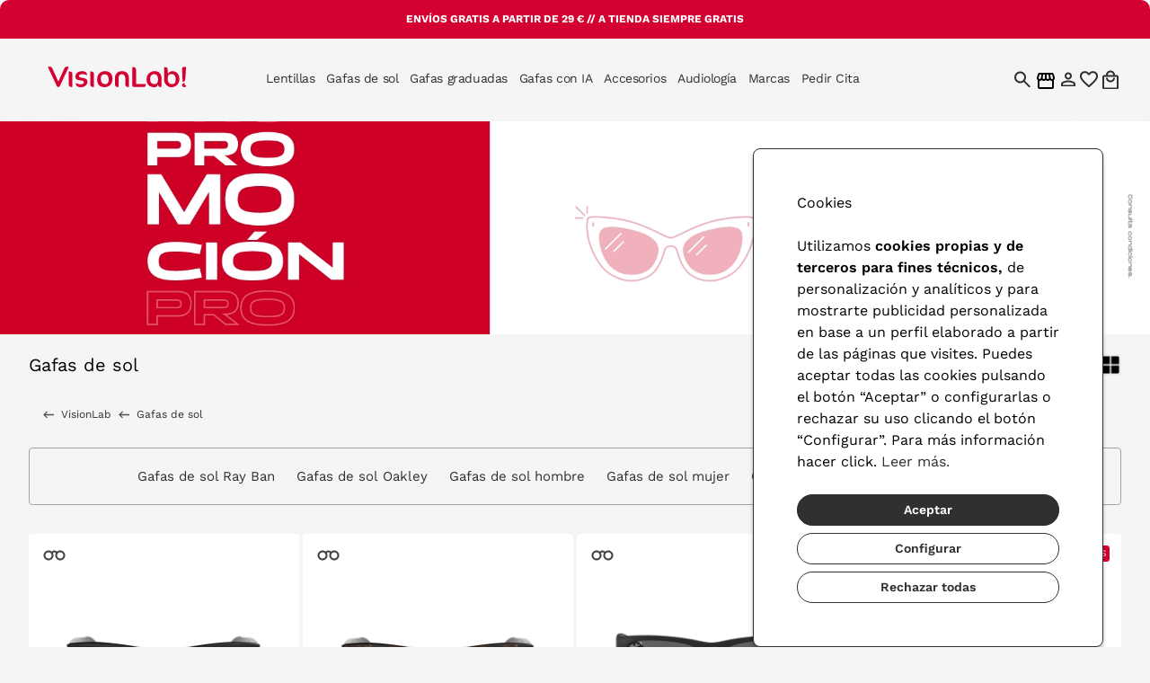

--- FILE ---
content_type: text/html;charset=UTF-8
request_url: https://www.visionlab.es/gafas-sol/
body_size: 46482
content:
<!DOCTYPE html>
<html lang="es">
<head>
<!--[if gt IE 9]><!-->
<script>//common/scripts.isml</script>
<script defer type="text/javascript" src="/on/demandware.static/Sites-visionlab_es-Site/-/es_ES/v1767913382062/js/main.js"></script>

    
        <script defer type="text/javascript" src="/on/demandware.static/Sites-visionlab_es-Site/-/es_ES/v1767913382062/js/search.js"
            
            >
        </script>
    

    
        <script defer type="text/javascript" src="/on/demandware.static/Sites-visionlab_es-Site/-/es_ES/v1767913382062/js/fittingBox.js"
            
            >
        </script>
    


<!--<![endif]-->
<meta charset="UTF-8" />

<meta http-equiv="x-ua-compatible" content="ie=edge" />

<meta name="viewport" content="width=device-width, minimum-scale=1.0, maximum-scale=5.0">


    <link rel="canonical" href="https://www.visionlab.es/gafas-sol/" />





    <meta name="robots" content="index, follow" />




    <title>
        Gafas de sol primeras marcas | VisionLab!
    </title>


<meta name="description" content="Descubre nuestras gafas de sol de mujer y de hombre en primeras marcas en VisionLab y hazte con las que mejor se adapten a tu estilo. Encuentra gafas de sol Ray Ban, Prada, Oakley, Tom Ford, Tous, Carrera y muchas m&aacute;s." />


        <meta property="og:image" content="https://www.visionlab.es/on/demandware.static/Sites-visionlab_es-Site/-/default/dwf0249a7a/images/logo-vl.png">
    </iselseif>
    
<meta name="keywords" content="gafas de sol, gafas solares, gafas de sol de marca tienda, gafas de sol, gafas de sol baratas, oferta gafas de sol, gafas de sol de moda comprar, gafas sol, las mejores gafas de sol, gafas de sol de mujer, gafas de sol de hombre, gafas de sol ray ban, gafas de sol oakley, gafas de sol prada, gafas de sol, tom ford, gafas de sol polaroid, gafas de sol tous, gafas de sol arnette, gafas de sol carrera" />




<link rel="icon" href="/on/demandware.static/Sites-visionlab_es-Site/-/default/dw9048863a/images/favicons/favicon.ico" type="image/x-icon" />
<link rel="icon" type="image/png" href="/on/demandware.static/Sites-visionlab_es-Site/-/default/dw696ef927/images/favicons/16x16.png" sizes="16x16" />
<link rel="icon" type="image/png" href="/on/demandware.static/Sites-visionlab_es-Site/-/default/dw5b52d3b1/images/favicons/32x32.png" sizes="32x32" />
<link rel="icon" type="image/png" href="/on/demandware.static/Sites-visionlab_es-Site/-/default/dwc466c06b/images/favicons/48x48.png" sizes="48x48" />
<link rel="icon" type="image/png" href="/on/demandware.static/Sites-visionlab_es-Site/-/default/dwcc4f777c/images/favicons/96x96.png" sizes="96x96" />
<link rel="icon" type="image/png" href="/on/demandware.static/Sites-visionlab_es-Site/-/default/dw51ee5727/images/favicons/144x144.png" sizes="144x144" />
<link rel="icon" type="image/png" href="/on/demandware.static/Sites-visionlab_es-Site/-/default/dw11666909/images/favicons/180x180.png" sizes="180x180" />
<link rel="icon" type="image/png" href="/on/demandware.static/Sites-visionlab_es-Site/-/default/dw30790a5e/images/favicons/192x192.png" sizes="192x192" />




<link rel="stylesheet" href="/on/demandware.static/Sites-visionlab_es-Site/-/es_ES/v1767913382062/css/global.css" />


    <link rel="stylesheet" href="/on/demandware.static/Sites-visionlab_es-Site/-/es_ES/v1767913382062/css/netreviews.css"  />

    <link rel="stylesheet" href="/on/demandware.static/Sites-visionlab_es-Site/-/es_ES/v1767913382062/css/search.css"  />

    <link rel="stylesheet" href="/on/demandware.static/Sites-visionlab_es-Site/-/es_ES/v1767913382062/css/fittingBox.css"  />






    
    <script>
        !function(f,b,e,v,n,t,s){if(f.fbq)return;n=f.fbq=function(){n.callMethod?n.callMethod.apply(n,arguments):n.queue.push(arguments)};
        if(!f._fbq)f._fbq=n;n.push=n;n.loaded=!0;n.version='2.0';
        n.queue=[];t=b.createElement(e);t.async=!0;
        t.src=v;s=b.getElementsByTagName(e)[0];
        s.parentNode.insertBefore(t,s)}(window, document,'script','https://connect.facebook.net/en_US/fbevents.js');
        fbq('init', '1633544910514979');
        fbq('track', 'PageView');
    </script>
    <noscript>
        <img loading="lazy" height="1" width="1" style="display:none"
            src="https://www.facebook.com/tr?id=1633544910514979&ev=PageView&noscript=1" />
    </noscript>
    





<script>
(function(w,d,s,l,i){w[l]=w[l]||[];w[l].push({'gtm.start':
new Date().getTime(),event:'gtm.js'});var f=d.getElementsByTagName(s)[0],
j=d.createElement(s),dl=l!='dataLayer'?'&l='+l:'';j.async=true;j.src=
'https://www.googletagmanager.com/gtm.js?id='+i+dl;f.parentNode.insertBefore(j,f);
})(window,document,'script','dataLayer','GTM-NWXFTZVB');
</script>







	<input type="hidden" value="[{&quot;item_id&quot;:&quot;20500575&quot;,&quot;item_name&quot;:&quot;Ray Ban 2140 901 50&quot;,&quot;item_category&quot;:&quot;Gafas de sol&quot;,&quot;item_brand&quot;:&quot;RAY BAN&quot;,&quot;item_variant&quot;:&quot;Negro&quot;,&quot;index&quot;:1,&quot;quantity&quot;:1,&quot;price&quot;:108.5},{&quot;item_id&quot;:&quot;21000285&quot;,&quot;item_name&quot;:&quot;Ray Ban 2140 902 50&quot;,&quot;item_category&quot;:&quot;Gafas de sol&quot;,&quot;item_brand&quot;:&quot;RAY BAN&quot;,&quot;item_variant&quot;:&quot;Habana&quot;,&quot;index&quot;:2,&quot;quantity&quot;:1,&quot;price&quot;:108.5},{&quot;item_id&quot;:&quot;21045854&quot;,&quot;item_name&quot;:&quot;Ray Ban 4165 622/T3 55&quot;,&quot;item_category&quot;:&quot;Gafas de sol&quot;,&quot;item_brand&quot;:&quot;RAY BAN&quot;,&quot;item_variant&quot;:&quot;Negro&quot;,&quot;index&quot;:3,&quot;quantity&quot;:1,&quot;price&quot;:123.9,&quot;promotion_id&quot;:&quot;relabs-30-completa&quot;,&quot;promotion_name&quot;:&quot;30%&quot;},{&quot;item_id&quot;:&quot;21047525&quot;,&quot;item_name&quot;:&quot;Ray Ban 4416 601/31 51&quot;,&quot;item_category&quot;:&quot;Gafas de sol&quot;,&quot;item_brand&quot;:&quot;RAY BAN&quot;,&quot;item_variant&quot;:&quot;Dorado&quot;,&quot;index&quot;:4,&quot;quantity&quot;:1,&quot;price&quot;:114.1,&quot;promotion_id&quot;:&quot;relabs-30-completa&quot;,&quot;promotion_name&quot;:&quot;30%&quot;},{&quot;item_id&quot;:&quot;jchruags&quot;,&quot;item_name&quot;:&quot;Jimmy Choo RUA/S&quot;,&quot;item_category&quot;:&quot;Gafas de sol&quot;,&quot;item_brand&quot;:&quot;JIMMY CHOO&quot;,&quot;item_variant&quot;:&quot;&uacute;nica&quot;,&quot;index&quot;:5,&quot;quantity&quot;:1,&quot;price&quot;:96,&quot;promotion_id&quot;:&quot;outlet-sol-70&quot;,&quot;promotion_name&quot;:&quot;Outlet 70%&quot;},{&quot;item_id&quot;:&quot;21005107&quot;,&quot;item_name&quot;:&quot;Ray Ban 3016 W0365 51&quot;,&quot;item_category&quot;:&quot;Gafas de sol&quot;,&quot;item_brand&quot;:&quot;RAY BAN&quot;,&quot;item_variant&quot;:&quot;Negro&quot;,&quot;index&quot;:6,&quot;quantity&quot;:1,&quot;price&quot;:108.5},{&quot;item_id&quot;:&quot;21013218&quot;,&quot;item_name&quot;:&quot;Ray Ban 4171 710/T5 54&quot;,&quot;item_category&quot;:&quot;Gafas de sol&quot;,&quot;item_brand&quot;:&quot;RAY BAN&quot;,&quot;item_variant&quot;:&quot;Habana&quot;,&quot;index&quot;:7,&quot;quantity&quot;:1,&quot;price&quot;:123.9,&quot;promotion_id&quot;:&quot;relabs-30-completa&quot;,&quot;promotion_name&quot;:&quot;30%&quot;},{&quot;item_id&quot;:&quot;21047409&quot;,&quot;item_name&quot;:&quot;Polaroid 6178/G/S RHL (M9) 58&quot;,&quot;item_category&quot;:&quot;Gafas de sol&quot;,&quot;item_brand&quot;:&quot;POLAROID&quot;,&quot;item_variant&quot;:&quot;Dorado&quot;,&quot;index&quot;:8,&quot;quantity&quot;:1,&quot;price&quot;:27.6,&quot;promotion_id&quot;:&quot;outlet-sol-60&quot;,&quot;promotion_name&quot;:&quot;Outlet 60%&quot;},{&quot;item_id&quot;:&quot;tou0B76V&quot;,&quot;item_name&quot;:&quot;Tous STOB76V&quot;,&quot;item_category&quot;:&quot;Gafas de sol&quot;,&quot;item_brand&quot;:&quot;TOUS&quot;,&quot;item_variant&quot;:&quot;&uacute;nica&quot;,&quot;index&quot;:9,&quot;quantity&quot;:1,&quot;price&quot;:61.2,&quot;promotion_id&quot;:&quot;outlet-sol-60&quot;,&quot;promotion_name&quot;:&quot;Outlet 60%&quot;},{&quot;item_id&quot;:&quot;slpnorre&quot;,&quot;item_name&quot;:&quot;Scalpers Norrebro&quot;,&quot;item_category&quot;:&quot;Gafas de sol&quot;,&quot;item_brand&quot;:&quot;SCALPERS&quot;,&quot;item_variant&quot;:&quot;&uacute;nica&quot;,&quot;index&quot;:10,&quot;quantity&quot;:1,&quot;price&quot;:49.5,&quot;promotion_id&quot;:&quot;outlet-sol-50&quot;,&quot;promotion_name&quot;:&quot;Outlet 50%&quot;},{&quot;item_id&quot;:&quot;20032755&quot;,&quot;item_name&quot;:&quot;Ray Ban 3025 W3277 58&quot;,&quot;item_category&quot;:&quot;Gafas de sol&quot;,&quot;item_brand&quot;:&quot;RAY BAN&quot;,&quot;item_variant&quot;:&quot;Plata&quot;,&quot;index&quot;:11,&quot;quantity&quot;:1,&quot;price&quot;:128.1,&quot;promotion_id&quot;:&quot;relabs-30-completa&quot;,&quot;promotion_name&quot;:&quot;30%&quot;},{&quot;item_id&quot;:&quot;21049226&quot;,&quot;item_name&quot;:&quot;Ray Ban 2140 1409B1 50&quot;,&quot;item_category&quot;:&quot;Gafas de sol&quot;,&quot;item_brand&quot;:&quot;RAY BAN&quot;,&quot;item_variant&quot;:&quot;Azul&quot;,&quot;index&quot;:12,&quot;quantity&quot;:1,&quot;price&quot;:149.1,&quot;promotion_id&quot;:&quot;relabs-30-completa&quot;,&quot;promotion_name&quot;:&quot;30%&quot;},{&quot;item_id&quot;:&quot;21007077&quot;,&quot;item_name&quot;:&quot;Oakley 9102 910236 55&quot;,&quot;item_category&quot;:&quot;Gafas de sol&quot;,&quot;item_brand&quot;:&quot;OAKLEY&quot;,&quot;item_variant&quot;:&quot;Negro&quot;,&quot;index&quot;:13,&quot;quantity&quot;:1,&quot;price&quot;:106.4,&quot;promotion_id&quot;:&quot;relabs-30-completa&quot;,&quot;promotion_name&quot;:&quot;30%&quot;},{&quot;item_id&quot;:&quot;21047891&quot;,&quot;item_name&quot;:&quot;Ray Ban 4378 601/8G 54&quot;,&quot;item_category&quot;:&quot;Gafas de sol&quot;,&quot;item_brand&quot;:&quot;RAY BAN&quot;,&quot;item_variant&quot;:&quot;Negro&quot;,&quot;index&quot;:14,&quot;quantity&quot;:1,&quot;price&quot;:102.9,&quot;promotion_id&quot;:&quot;relabs-30-completa&quot;,&quot;promotion_name&quot;:&quot;30%&quot;},{&quot;item_id&quot;:&quot;21013222&quot;,&quot;item_name&quot;:&quot;Ray Ban 4165 865/T5 55&quot;,&quot;item_category&quot;:&quot;Gafas de sol&quot;,&quot;item_brand&quot;:&quot;RAY BAN&quot;,&quot;item_variant&quot;:&quot;Marr&oacute;n&quot;,&quot;index&quot;:15,&quot;quantity&quot;:1,&quot;price&quot;:123.9,&quot;promotion_id&quot;:&quot;relabs-30-completa&quot;,&quot;promotion_name&quot;:&quot;30%&quot;},{&quot;item_id&quot;:&quot;21050410&quot;,&quot;item_name&quot;:&quot;Jimmy Choo Leela/S FWM 55&quot;,&quot;item_category&quot;:&quot;Gafas de sol&quot;,&quot;item_brand&quot;:&quot;JIMMY CHOO&quot;,&quot;item_variant&quot;:&quot;Rosa&quot;,&quot;index&quot;:16,&quot;quantity&quot;:1,&quot;price&quot;:94.5,&quot;promotion_id&quot;:&quot;outlet-sol-70&quot;,&quot;promotion_name&quot;:&quot;Outlet 70%&quot;},{&quot;item_id&quot;:&quot;21011795&quot;,&quot;item_name&quot;:&quot;Ray Ban 2180 710/73 49&quot;,&quot;item_category&quot;:&quot;Gafas de sol&quot;,&quot;item_brand&quot;:&quot;RAY BAN&quot;,&quot;item_variant&quot;:&quot;Habana&quot;,&quot;index&quot;:17,&quot;quantity&quot;:1,&quot;price&quot;:106.4,&quot;promotion_id&quot;:&quot;relabs-30-completa&quot;,&quot;promotion_name&quot;:&quot;30%&quot;},{&quot;item_id&quot;:&quot;21048483&quot;,&quot;item_name&quot;:&quot;Ray Ban 2180 710/83 49&quot;,&quot;item_category&quot;:&quot;Gafas de sol&quot;,&quot;item_brand&quot;:&quot;RAY BAN&quot;,&quot;item_variant&quot;:&quot;Habana&quot;,&quot;index&quot;:18,&quot;quantity&quot;:1,&quot;price&quot;:127.4,&quot;promotion_id&quot;:&quot;relabs-30-completa&quot;,&quot;promotion_name&quot;:&quot;30%&quot;},{&quot;item_id&quot;:&quot;21006163&quot;,&quot;item_name&quot;:&quot;Ray Ban 3025 003/3F 55&quot;,&quot;item_category&quot;:&quot;Gafas de sol&quot;,&quot;item_brand&quot;:&quot;RAY BAN&quot;,&quot;item_variant&quot;:&quot;Plata&quot;,&quot;index&quot;:19,&quot;quantity&quot;:1,&quot;price&quot;:173},{&quot;item_id&quot;:&quot;21004997&quot;,&quot;item_name&quot;:&quot;Ray Ban 3016 W0365 49&quot;,&quot;item_category&quot;:&quot;Gafas de sol&quot;,&quot;item_brand&quot;:&quot;RAY BAN&quot;,&quot;item_variant&quot;:&quot;Negro&quot;,&quot;index&quot;:20,&quot;quantity&quot;:1,&quot;price&quot;:114.1,&quot;promotion_id&quot;:&quot;relabs-30-completa&quot;,&quot;promotion_name&quot;:&quot;30%&quot;},{&quot;item_id&quot;:&quot;21046274&quot;,&quot;item_name&quot;:&quot;Ray Ban 2186 1292B1 49&quot;,&quot;item_category&quot;:&quot;Gafas de sol&quot;,&quot;item_brand&quot;:&quot;RAY BAN&quot;,&quot;item_variant&quot;:&quot;Animal print&quot;,&quot;index&quot;:21,&quot;quantity&quot;:1,&quot;price&quot;:121.1,&quot;promotion_id&quot;:&quot;relabs-30-completa&quot;,&quot;promotion_name&quot;:&quot;30%&quot;},{&quot;item_id&quot;:&quot;21025013&quot;,&quot;item_name&quot;:&quot;Ray Ban 3025 001/51 58&quot;,&quot;item_category&quot;:&quot;Gafas de sol&quot;,&quot;item_brand&quot;:&quot;RAY BAN&quot;,&quot;item_variant&quot;:&quot;Dorado&quot;,&quot;index&quot;:22,&quot;quantity&quot;:1,&quot;price&quot;:121.1,&quot;promotion_id&quot;:&quot;relabs-30-completa&quot;,&quot;promotion_name&quot;:&quot;30%&quot;},{&quot;item_id&quot;:&quot;21001735&quot;,&quot;item_name&quot;:&quot;Ray Ban 3025 003/3F 58&quot;,&quot;item_category&quot;:&quot;Gafas de sol&quot;,&quot;item_brand&quot;:&quot;RAY BAN&quot;,&quot;item_variant&quot;:&quot;Plata&quot;,&quot;index&quot;:23,&quot;quantity&quot;:1,&quot;price&quot;:121.1,&quot;promotion_id&quot;:&quot;relabs-30-completa&quot;,&quot;promotion_name&quot;:&quot;30%&quot;},{&quot;item_id&quot;:&quot;21011049&quot;,&quot;item_name&quot;:&quot;Ray Ban 2140 901/58 54&quot;,&quot;item_category&quot;:&quot;Gafas de sol&quot;,&quot;item_brand&quot;:&quot;RAY BAN&quot;,&quot;item_variant&quot;:&quot;Negro&quot;,&quot;index&quot;:24,&quot;quantity&quot;:1,&quot;price&quot;:149.1,&quot;promotion_id&quot;:&quot;relabs-30-completa&quot;,&quot;promotion_name&quot;:&quot;30%&quot;}]" id="plp-gtm-data" />









<!-- Marketing Cloud Analytics -->
<script type="text/javascript" src="//536002285.collect.igodigital.com/collect.js"></script>
<!-- End Marketing Cloud Analytics -->



<link rel="stylesheet" href="/on/demandware.static/Sites-visionlab_es-Site/-/es_ES/v1767913382062/css/skin/skin.css" />


<script src="https://www.booxi.eu/booknow/booknow.js" async=""></script>


<script src="//vto-advanced-integration-api.fittingbox.com/index.js" type="text/javascript"></script>


<script type="text/javascript">//<!--
/* <![CDATA[ (head-active_data.js) */
var dw = (window.dw || {});
dw.ac = {
    _analytics: null,
    _events: [],
    _category: "",
    _searchData: "",
    _anact: "",
    _anact_nohit_tag: "",
    _analytics_enabled: "true",
    _timeZone: "Europe/Madrid",
    _capture: function(configs) {
        if (Object.prototype.toString.call(configs) === "[object Array]") {
            configs.forEach(captureObject);
            return;
        }
        dw.ac._events.push(configs);
    },
	capture: function() { 
		dw.ac._capture(arguments);
		// send to CQ as well:
		if (window.CQuotient) {
			window.CQuotient.trackEventsFromAC(arguments);
		}
	},
    EV_PRD_SEARCHHIT: "searchhit",
    EV_PRD_DETAIL: "detail",
    EV_PRD_RECOMMENDATION: "recommendation",
    EV_PRD_SETPRODUCT: "setproduct",
    applyContext: function(context) {
        if (typeof context === "object" && context.hasOwnProperty("category")) {
        	dw.ac._category = context.category;
        }
        if (typeof context === "object" && context.hasOwnProperty("searchData")) {
        	dw.ac._searchData = context.searchData;
        }
    },
    setDWAnalytics: function(analytics) {
        dw.ac._analytics = analytics;
    },
    eventsIsEmpty: function() {
        return 0 == dw.ac._events.length;
    }
};
/* ]]> */
// -->
</script>
<script type="text/javascript">//<!--
/* <![CDATA[ (head-cquotient.js) */
var CQuotient = window.CQuotient = {};
CQuotient.clientId = 'bfmn-visionlab_es';
CQuotient.realm = 'BFMN';
CQuotient.siteId = 'visionlab_es';
CQuotient.instanceType = 'prd';
CQuotient.locale = 'es_ES';
CQuotient.fbPixelId = '__UNKNOWN__';
CQuotient.activities = [];
CQuotient.cqcid='';
CQuotient.cquid='';
CQuotient.cqeid='';
CQuotient.cqlid='';
CQuotient.apiHost='api.cquotient.com';
/* Turn this on to test against Staging Einstein */
/* CQuotient.useTest= true; */
CQuotient.useTest = ('true' === 'false');
CQuotient.initFromCookies = function () {
	var ca = document.cookie.split(';');
	for(var i=0;i < ca.length;i++) {
	  var c = ca[i];
	  while (c.charAt(0)==' ') c = c.substring(1,c.length);
	  if (c.indexOf('cqcid=') == 0) {
		CQuotient.cqcid=c.substring('cqcid='.length,c.length);
	  } else if (c.indexOf('cquid=') == 0) {
		  var value = c.substring('cquid='.length,c.length);
		  if (value) {
		  	var split_value = value.split("|", 3);
		  	if (split_value.length > 0) {
			  CQuotient.cquid=split_value[0];
		  	}
		  	if (split_value.length > 1) {
			  CQuotient.cqeid=split_value[1];
		  	}
		  	if (split_value.length > 2) {
			  CQuotient.cqlid=split_value[2];
		  	}
		  }
	  }
	}
}
CQuotient.getCQCookieId = function () {
	if(window.CQuotient.cqcid == '')
		window.CQuotient.initFromCookies();
	return window.CQuotient.cqcid;
};
CQuotient.getCQUserId = function () {
	if(window.CQuotient.cquid == '')
		window.CQuotient.initFromCookies();
	return window.CQuotient.cquid;
};
CQuotient.getCQHashedEmail = function () {
	if(window.CQuotient.cqeid == '')
		window.CQuotient.initFromCookies();
	return window.CQuotient.cqeid;
};
CQuotient.getCQHashedLogin = function () {
	if(window.CQuotient.cqlid == '')
		window.CQuotient.initFromCookies();
	return window.CQuotient.cqlid;
};
CQuotient.trackEventsFromAC = function (/* Object or Array */ events) {
try {
	if (Object.prototype.toString.call(events) === "[object Array]") {
		events.forEach(_trackASingleCQEvent);
	} else {
		CQuotient._trackASingleCQEvent(events);
	}
} catch(err) {}
};
CQuotient._trackASingleCQEvent = function ( /* Object */ event) {
	if (event && event.id) {
		if (event.type === dw.ac.EV_PRD_DETAIL) {
			CQuotient.trackViewProduct( {id:'', alt_id: event.id, type: 'raw_sku'} );
		} // not handling the other dw.ac.* events currently
	}
};
CQuotient.trackViewProduct = function(/* Object */ cqParamData){
	var cq_params = {};
	cq_params.cookieId = CQuotient.getCQCookieId();
	cq_params.userId = CQuotient.getCQUserId();
	cq_params.emailId = CQuotient.getCQHashedEmail();
	cq_params.loginId = CQuotient.getCQHashedLogin();
	cq_params.product = cqParamData.product;
	cq_params.realm = cqParamData.realm;
	cq_params.siteId = cqParamData.siteId;
	cq_params.instanceType = cqParamData.instanceType;
	cq_params.locale = CQuotient.locale;
	
	if(CQuotient.sendActivity) {
		CQuotient.sendActivity(CQuotient.clientId, 'viewProduct', cq_params);
	} else {
		CQuotient.activities.push({activityType: 'viewProduct', parameters: cq_params});
	}
};
/* ]]> */
// -->
</script>


    <script type="application/ld+json">
		{"@context":"https://schema.org","@type":"WebPage","inLanguage":"es","breadcrumb":{"@type":"BreadcrumbList","itemListElement":[{"@type":"ListItem","position":1,"name":"Home","item":"https://www.visionlab.es/"},{"@type":"ListItem","position":2,"name":"Gafas de sol","item":"https://www.visionlab.es/gafas-sol/"}]},"isPartOf":{"@type":"WebSite","name":"VisonLab","url":"https://www.visionlab.es","potentialAction":{"@type":"SearchAction"},"publisher":{"@type":"Organization","name":"VisionLab!","url":"/on/demandware.static/Sites-visionlab_es-Site/-/es_ES/v1678471224068/Home-Show","logo":"/on/demandware.static/Sites-visionlab_es-Site/-/default/dw63293143/images/logo.svg","image":"/on/demandware.static/Sites-visionlab_es-Site/-/default/dw63293143/images/logo.svg","contactPoint":[{"@type":"ContactPoint","telephone":"900333366","contactType":"Customer Service","availableLanguage":["Spanish"]}],"sameAs":["https://www.facebook.com/VisionlabSA","https://www.instagram.com/visionlab_/?hl=es","https://twitter.com/visionlab_?lang=es","https://www.linkedin.com/company/visionlab-s.a./"]}},"name":"Gafas de sol","description":"Descubre nuestras gafas de sol de mujer y de hombre en primeras marcas en VisionLab y hazte con las que mejor se adapten a tu estilo. Encuentra gafas de sol Ray Ban, Prada, Oakley, Tom Ford, Tous, Carrera y muchas más.","url":"https://www.visionlab.es/gafas-sol/"}
	</script>


</head>
<body>
<div class="imgpersonalizada d-none">

    
    <div class="content-asset"><!-- dwMarker="content" dwContentID="23062a60698ae749b689ff9e26" -->
        <p>
	<picture>
		<!-- Imagen para móvil (menos de 768px) -->
		<source media="(max-width: 768px)" srcset="https://www.visionlab.es/on/demandware.static/-/Sites-visionlab_es-Library/default/dwe7e014eb/mi_cuenta_mob.jpg" />
		<!-- Imagen para escritorio (predeterminada) -->
		<img alt="Banner de order" src="https://www.visionlab.es/on/demandware.static/-/Sites-visionlab_es-Library/default/dwa0110bd6/mi_cuenta.jpg" />
	</picture>
</p>
    </div> <!-- End content-asset -->



</div>

<div class="page" data-action="Search-Show" data-querystring="cgid=ZSOL" >
<header class="fix">
    <a href="#maincontent" class="skip" aria-label="Skip to main content">Skip to main content</a>
<a href="#footercontent" class="skip" aria-label="Skip to footer content">Skip to footer content</a>
    <div class="header-banner slide-up d-none">
        <div class="container">
            <div class="d-flex justify-content-between">
                <div></div>
                <div class="content">
                    
	 


	<div class="html-slot-container">
    
        
            <p><span style="color:#ffffff;"><b>ENV&Iacute;OS GRATIS A PARTIR DE 29 &euro; // A TIENDA SIEMPRE GRATIS</b></span></p>
        
    
</div>
 
	
                </div>
                <div class="close-button">
                    <button type="button" class="close"
                        aria-label="Close header banner">
                        <span aria-hidden="true"><img loading="lazy"
                                src="/on/demandware.static/Sites-visionlab_es-Site/-/default/dwd5a193c9/images/close.svg" /></span>
                    </button>
                </div>
            </div>
        </div>
    </div>
    
        <nav role="navigation">
            <div class="header container">
                <div class="row">
                    <div class="col-12">
                        <div class="navbar-header">
                            <div class="pull-left mybrand">
                                <button class="navbar-toggler d-lg-none" type="button"
                                    aria-controls="sg-navbar-collapse" aria-expanded="false"
                                    aria-label="Toggle navigation">

                                </button>
                                <a class="logo-home" href="/"
                                    title="VisionLab! Home">
                                    
    
    <div class="content-asset"><!-- dwMarker="content" dwContentID="57f7cbc0c956bd61a1a9821a33" -->
        <style>
	@media (max-width: 940.98px) {
	    .fix .logo-home svg {
	        max-width: 190px !important;
	    }
	}
</style>
<svg id="desktop" xmlns="http://www.w3.org/2000/svg" viewBox="0 0 250 60.142" width="250" height="60.142"><path class="vsl-1" d="M51.742 28.704c-2.889-.462-3.854-.807-3.854-1.965s1.27-2.196 3.891-2.196c1.925 0 3.969.579 5.086 1.464v-1.232c0-1.695-1.733-3.506-5.509-3.506-4.239 0-7.436 2.505-7.436 5.818s1.733 3.891 5.432 4.393c3.081.423 4.006.925 4.006 2.196s-1.156 2.194-3.543 2.194c-1.965 0-4.161-.616-5.356-1.503v1.58c0 1.543 2.233 3.198 5.547 3.198s7.281-2.081 7.281-5.664-1.811-4.161-5.547-4.739m25.083-7.514c-5.278 0-8.706 3.62-8.706 9.245s2.85 8.593 8.322 8.593 8.706-3.622 8.706-9.207-2.85-8.631-8.322-8.631m0 14.486c-3.006 0-4.585-2.006-4.585-5.818s1.543-5.239 4.161-5.239c3.006 0 4.585 2.043 4.585 5.855s-1.543 5.202-4.161 5.202M95.932 21.19c-5.472 0-7.898 3.66-7.898 7.281v7.82c0 1.543 1.194 2.619 2.889 2.619h1.08V28.78c0-2.581 1.347-4.199 3.544-4.199s3.931 1.543 3.931 4.507v7.204c0 1.543 1.232 2.619 3.044 2.619h.925v-10.21c0-5.164-3.776-7.513-7.513-7.513m36.135.04c-5.278 0-8.937 3.891-8.937 9.439s3.506 8.398 8.13 8.398 3.582-1.347 4.239-2.505l.386-.655.118.731c.231 1.543 1.042 2.233 2.659 2.233h1.194v-9.092c0-5.472-2.85-8.593-7.782-8.593m-.345 14.525c-3.006 0-4.624-2.081-4.624-5.818s2.273-5.316 4.393-5.316c2.929 0 4.43 1.925 4.43 5.779s-1.388 5.356-4.199 5.356m20.102-14.482c-2.35 0-3.854 1.388-4.701 2.543l-.501.694v-4.931c0-1.771-.964-2.773-2.696-2.773h-1.27v13.637c0 4.969 3.544 8.706 8.282 8.706 5.047 0 8.745-3.891 8.745-9.285s-3.313-8.555-7.86-8.555m-.423 14.446c-2.156 0-4.739-1.042-4.739-5.971s1.888-5.164 4.276-5.164c3.198 0 4.585 1.848 4.585 5.971s-1.733 5.164-4.122 5.164m-40.028-15.945c0-2.043-.807-3.006-2.581-3.006h-1.619v20.072c0 1.156.964 2.081 2.119 2.081h10.286c1.733 0 2.581-.655 2.581-2.081v-1.347h-10.786zm-46.849 4.199c0-1.347-1.388-2.35-2.968-2.35h-1.001V36.37c.154 1.619 1.194 2.505 2.929 2.505h1.002v-14.95Zm-24.002 0c0-1.347-1.388-2.35-2.968-2.35H36.56V36.37c.154 1.619 1.194 2.505 2.929 2.505h1.002v-14.95Zm-5.433-7.707c-2.081-.077-2.696.386-3.275 1.543l-6.895 15.027L18.033 17.8c-.579-1.156-1.194-1.619-3.275-1.543-1.232.039-1.464.386-1.464.386l9.977 21.19c.307.655.964 1.08 1.656 1.08s1.347-.423 1.656-1.08l9.98-21.153s-.231-.345-1.464-.423m131.144 14.487.848-14.293h-2.619c-1.002 0-1.771.964-1.733 2.006l.501 14.831s2.813-.579 3.006-2.581m-.814 5.008q0-.635.462-1.042a2.2 2.2 0 0 0-.848-.154c-1.232 0-2.35.925-2.35 2.311s1.118 2.311 2.35 2.311a2.28 2.28 0 0 0 2.273-2.006 1.3 1.3 0 0 1-.423.077 1.463 1.463 0 0 1-1.464-1.464"/></svg>
    </div> <!-- End content-asset -->



                                </a>
                            </div>
                            <div class="main-menu navbar-toggleable-md menu-toggleable-left multilevel-dropdown d-none d-md-block"
                                id="sg-navbar-collapse">
                                <div class="container p-0">
                                    <div class="row mymenu">
                                        <div class="col-12">
                                            
<nav class="navbar navbar-expand-lg bg-inverse col-12">

    
    <div class="close-menu clearfix d-lg-none">
    
        
        <div class="close-button pull-left">
            <button role="button" aria-label="Close Menu">
                
                <span aria-hidden="true">&times;</span>
            </button>
            
    <div class="user ">
        <a href="#" class="js-site-search-toggle" aria-label="Busqueda">
            <span class="icomp vsl-search"></span>
        </a>
        <a class="hidden-md-down" href="https://www.visionlab.es/tiendas?showMap=true"
            aria-label="Mapa de Tiendas">
            <span class="vsl-shop"></span>
        </a>
        <a href="https://www.visionlab.es/login" class="hidden-md-down" rel="nofollow" aria-label="Iniciar Sesi&oacute;n">
            <span class="vsl-user"></span>
        </a>
        <a href="https://www.visionlab.es/lista-deseos" class="hidden-md-down wishlisticon" rel="nofollow" aria-label="Mi Lista de Deseos">
            <span class="vsl-wishlist vsl-icon" aria-hidden="true"></span>
            <span class="quantity"></span>
        </a>
        <div class="minicartmobile">
            <a class="vsl-cart minicart-mobile" href="https://www.visionlab.es/cesta"
                title="Ver cesta" rel="nofollow"></a>
            <div class="minicart" data-action-url="/on/demandware.store/Sites-visionlab_es-Site/es_ES/Cart-MiniCartShow">
                <div class="minicart-total hide-link-med">
    <a class="minicart-link" href="https://www.visionlab.es/cesta" title="Cart 0 Items" aria-label="Cart 0 Items" aria-haspopup="true" rel="nofollow">
        
    </a>
</div>

<div class="minicart-total hide-no-link">
    <span class="icomp ico-cart_black"></span>
    <span class="minicart-quantity">
        0
    </span>
</div>

            </div>
        </div>

        <div class="vsl-cart minicart-desktop">
            <div class="minicart" data-action-url="/on/demandware.store/Sites-visionlab_es-Site/es_ES/Cart-MiniCartShow">
                <div class="minicart-total hide-link-med">
    <a class="minicart-link" href="https://www.visionlab.es/cesta" title="Cart 0 Items" aria-label="Cart 0 Items" aria-haspopup="true" rel="nofollow">
        
    </a>
</div>

<div class="minicart-total hide-no-link">
    <span class="icomp ico-cart_black"></span>
    <span class="minicart-quantity">
        0
    </span>
</div>

            </div>
        </div>
    </div>

        </div>
        
    </div>
    <div class="menu-group" role="navigation">
        <ul class="nav navbar-nav" role="menu">
            <div class="account-mobile">
                
    <li class="nav-item d-lg-none" role="menuitem">
        <a href="https://www.visionlab.es/tiendas?showMap=true" class="nav-link" rel="nofollow">
            <span class="vsl-shop vsl-icon" aria-hidden="true"></span>
        </a>
    </li>
    <li class="nav-item d-lg-none" role="menuitem">
        <a href="https://www.visionlab.es/lista-deseos" class="nav-link" rel="nofollow">
            <span class="vsl-wishlist vsl-icon" aria-hidden="true"></span>
        </a>
    </li>
    <li class="nav-item d-lg-none" role="menuitem">
        <a href="https://www.visionlab.es/login" class="nav-link" rel="nofollow">
            <span class="vsl-user"></span>
        </a>
    </li>

            </div>
            
            
                
                
                    
                        <li class="nav-item dropdown" role="presentation">
                            <a style="color: null" href="/lentillas/" id="ZLCT" class="nav-link" role="button" data-toggle="dropdown" aria-haspopup="true" aria-expanded="false" tabindex="0">Lentillas</a>
                            
                            <div class="dropdown-menu" role="menu" aria-hidden="true" aria-label="ZLCT">
    <div class="container">
        <div class="row left-menu menu-content justify-content-start">
            
                <div class="col col-lg-2">
                    <p><strong><a href="/lentillas/"><span style="color:#c0392b;">ReLabs lentillas 50%</span></a></strong></p>

<p><a href="/lentillas/liquidos-de-lentillas/">L&iacute;quidos para lentillas</a></p>

<p><a href="/lentillas/salud-ocular/">Salud ocular y gotas</a></p>

<p>&nbsp;</p>

<p><strong>Reemplazo</strong></p>

<p><a href="/lentillas/diarias/">Diarias</a></p>

<p><a href="/lentillas/mensuales/">Mensuales</a></p>

<p><a href="/lentillas/quincenales">Quincenales</a></p>

<p>&nbsp;</p>

<p><strong><a href="/lentillas">Ver todas</a></strong></p>

<p>&nbsp;</p>

<p>&nbsp;</p>
                </div>
            
            
                <div class="col col-lg-2">
                    <p><strong>Tipo de lentilla</strong></p>

<p><a href="/lentillas/lentillas-miopia%2Fhipermetropia/">Miop&iacute;a</a></p>

<p><a href="/lentillas/lentillas-miopia%2Fhipermetropia/">Hipermetrop&iacute;a</a></p>

<p><a href="/lentillas/lentillas-astigmatismo/">Astigmatismo</a></p>

<p><a href="/lentillas/lentillas-progresivas/">Multifocales</a></p>

<p><a href="/lentillas/lentillas-color/">Color y fantas&iacute;a</a></p>

<p>&nbsp;</p>

<p><strong>Material</strong></p>

<p><a href="/lentillas/lentillas-hidrogel-silicona/">Hidrogel silicona</a></p>

<p><a href="/lentillas/lentillas-hidrogel">Hidrogel</a></p>

<p>&nbsp;</p>
                </div>
            
            
                <div class="col col-lg-2">
                    <p><strong>Marcas Lentillas</strong></p>

<p><a href="/lentillas/kumer/">K&uuml;mer</a></p>

<p><a href="/marcas/acuvue/">Acuvue</a></p>

<p><a href="/marcas/dailies-total-1/">Dailies Total1</a></p>

<p><a href="/marcas/total-30/">Total 30</a></p>

<p><a href="/marcas/smylens/">Smylens</a></p>

<p><a href="/marcas/biotrue/">Biotrue</a></p>

<p><a href="/marcas/biofinity">Biofinity</a></p>

<p><a href="/marcas/ultra">Ultra</a></p>

<p><a href="/marcas/my-day/">My Day</a></p>

<p><a href="/marcas/airoptix-plus-hydraglyde/">AirOptix</a></p>

<p>&nbsp;</p>

<p><strong><a href="/marcas-lentillas.html">Ver&nbsp;marcas</a></strong></p>

<p>&nbsp;</p>
                </div>
            
            
                <div class="col col-lg-2">
                    <p><strong>Lentillas especiales</strong></p>

<p><a href="/tiendas-lentillas-esclerales.html">Esclerales</a></p>

<p><a href="/lentes-orto-k.html">Orto-K</a></p>

<p><a href="/misight.html">Control miopia</a></p>

<p>&nbsp;</p>

<p><strong><a href="/nuevo-packaging.html">Nuevo Packaging&nbsp;</a></strong></p>

<p>&nbsp;</p>
                </div>
            

            <div class="image-vsl pl-5 ms-auto flex-wrap col">
                
                    <div class="col destacado">
                        <p><a href="/lentillas/"><img alt="" src="https://www.visionlab.es/on/demandware.static/-/Sites-vl-storefront-catalog/default/dw290b4b1f/home_mob_relabsLC.jpg" title="" /></a></p>
                    </div>
                
                
                
            </div>
        </div>
    </div>
</div>

                        </li>
                    
                
                
                    
                        <li class="nav-item dropdown" role="presentation">
                            <a style="color: null" href="/gafas-sol/" id="ZSOL" class="nav-link" role="button" data-toggle="dropdown" aria-haspopup="true" aria-expanded="false" tabindex="0">Gafas de sol</a>
                            
                            <div class="dropdown-menu" role="menu" aria-hidden="true" aria-label="ZSOL">
    <div class="container">
        <div class="row left-menu menu-content justify-content-start">
            
                <div class="col col-lg-2">
                    <p><a href="/gafas-sol/top-ventas/"><span style="color:#c0392b;">Top ventas</span></a></p>

<p><strong><a href="/gafas-sol/outlet/"><span style="color:#c0392b;">Outlet&nbsp;hasta 60%</span></a></strong></p>

<p><strong><a href="/ray-ban-meta.html">Ray Ban Meta</a></strong></p>

<p><strong><a href="/gafas-sol/gafas-de-sol-oakley/oakley-meta">Oakley Meta</a></strong></p>

<p><a href="/gafas-sol/novedades/">Novedades</a></p>

<p><a href="/gafas-sol/gafas-de-sol-desde-19e/">Sol Oto&ntilde;o desde 19 &euro;</a></p>

<p><a href="/gafas-sol/gafas-de-sol-40-aniversario/">40 Aniversario</a></p>

<p><strong><a href="/gafas-sol">Ver todo</a></strong></p>

<p>&nbsp;</p>

<p><strong>G&eacute;nero</strong></p>

<p><a href="/gafas-sol/hombre/">Hombre</a></p>

<p><a href="/gafas-sol/mujer/">Mujer</a></p>

<p><a href="/gafas-sol-ninos/">Ni&ntilde;o</a></p>

<p>&nbsp;</p>
                </div>
            
            
                <div class="col col-lg-2">
                    <p><strong>Marcas</strong></p>

<p><a href="/gafas-sol/gafas-de-sol-ray-ban/">Ray Ban</a></p>

<p><a href="/gafas-sol/gafas-de-sol-arnette/">Arnette</a></p>

<p><a href="/gafas-sol/gafas-de-sol-carrera">Carrera</a></p>

<p><a href="/gafas-sol/gafas-de-sol-oakley">Oakley</a></p>

<p><a href="/gafas-sol/gafas-de-sol-polaroid">Polaroid</a></p>

<p><a href="/gafas-sol/gafas-de-sol-ralph">Ralph</a></p>

<p><a href="/gafas-sol/gafas-de-sol-tom-ford">Tom Ford</a></p>

<p><a href="/marcas/tiwi">Tiwi</a></p>

<p><a href="/gafas-sol/gafas-de-sol-versace">Versace</a></p>

<p>&nbsp;</p>

<p><strong><a href="/marcas-gafas.html">Ver m&aacute;s marcas</a></strong></p>

<p>&nbsp;</p>
                </div>
            
            
                <div class="col col-lg-2">
                    <p><strong>Tipo</strong></p>

<p><a href="/gafas-sol/gafas-de-sol-polarizadas/">Polarizadas</a></p>

<p><a href="/gafas-sol/gafas-de-sol-espejadas">Espejadas</a></p>

<p><a href="/gafas-sol/gafas-deportivas/">Deportivas</a></p>

<p>&nbsp;</p>

<p><strong>Forma</strong></p>

<p><a href="/gafas-sol/gafa-sol-cuadrada/">Cuadradas</a></p>

<p><a href="/gafas-sol/gafa-sol-cateye/">Cat Eye</a></p>

<p><a href="/gafas-sol/gafa-sol-redonda/">Redonda</a></p>

<p><a href="/gafas-sol/gafa-sol-aviador/">Aviador</a></p>

<p><a href="/gafas-sol/gafa-sol-rectangular/">Rectangular</a></p>

<p>&nbsp;</p>

<p>&nbsp;</p>
                </div>
            
            
                <div class="col col-lg-2">
                    <p><strong>Material</strong></p>

<p><a href="/gafas-sol/gafas-de-sol-pasta">Pasta</a></p>

<p><a href="/gafas-sol/gafas-de-sol-metal">Metal</a></p>

<p>&nbsp;</p>

<p><strong>Saber m&aacute;s</strong></p>

<p><a href="/neochromes.html">Fotocrom&aacute;ticos</a></p>

<p><a href="/filtros-visionlab.html">Filtros&nbsp;gafas de sol</a></p>

<p><a href="/gafas-pantallas.html">Gafas de pantalla</a></p>

<p>&nbsp;</p>
                </div>
            

            <div class="image-vsl pl-5 ms-auto flex-wrap col">
                
                    <div class="col destacado">
                        <p><a href="/gafas-sol/"><img alt="" src="https://www.visionlab.es/on/demandware.static/-/Sites-vl-storefront-catalog/default/dw39598069/home_mob_relabsgs.jpg" title="" /></a></p>
                    </div>
                
                
                    <div class="col destacado">
                        <p><a href="/gafas-sol/gafas-de-sol-ray-ban/ray-ban-meta/"><img alt="" src="https://www.visionlab.es/on/demandware.static/-/Sites-vl-storefront-catalog/default/dw7959453b/home_mob_15meta.png" title="" /></a></p>
                    </div>
                
                
            </div>
        </div>
    </div>
</div>

                        </li>
                    
                
                
                    
                        <li class="nav-item dropdown" role="presentation">
                            <a style="color: null" href="/gafas-graduadas/" id="ZMON" class="nav-link" role="button" data-toggle="dropdown" aria-haspopup="true" aria-expanded="false" tabindex="0">Gafas graduadas</a>
                            
                            <div class="dropdown-menu" role="menu" aria-hidden="true" aria-label="ZMON">
    <div class="container">
        <div class="row left-menu menu-content justify-content-start">
            
                <div class="col col-lg-2">
                    <p><strong><a href="/gafas-graduadas/"><span style="color:#c0392b;">ReLabs graduadas 50%</span></a></strong></p>

<p><a href="/gafas-graduadas/novedades/">Novedades</a></p>

<p><a href="/ray-ban-meta.html">Ray Ban Meta</a></p>

<p><a href="/gafas-sol/gafas-de-sol-oakley/oakley-meta">Oakley Meta</a></p>

<p><strong><a href="/gafas-graduadas">Ver todo</a></strong></p>

<p>&nbsp;</p>

<p><strong>Nueva colecci&oacute;n</strong></p>

<p><a href="/coleccionurban.html">Urban</a></p>

<p><a href="https://www.visionlab.es/doble-puente.html">Doble puente</a></p>

<p><a href="/gafas-graduadas/gafas-graduadas-40-aniversario/">Especial 40 a&ntilde;os</a></p>

<p>&nbsp;</p>

<p><strong>G&eacute;nero</strong></p>

<p><a href="/gafas-graduadas/gafas-graduadas-hombre/">Hombre</a></p>

<p><a href="/gafas-graduadas/gafas-graduadas-mujer/">Mujer</a></p>

<p><a href="/gafas-graduadas/gafas-graduadas-ninos/">Ni&ntilde;o</a></p>

<p>&nbsp;</p>
                </div>
            
            
                <div class="col col-lg-2">
                    <p><strong>Marcas</strong></p>

<p><a href="/gafas-graduadas/gafas-graduadas-ray-ban">Ray Ban</a></p>

<p><a href="/gafas-graduadas/gafas-graduadas-arnette/">Arnette</a></p>

<p><a href="/gafas-graduadas/gafas-graduadas-carolina-herrera">Carolina Herrera</a></p>

<p><a href="/gafas-graduadas/gafas-graduadas-hugo">Hugo</a></p>

<p><a href="/gafas-graduadas/gafas-graduadas-lacoste">Lacoste</a></p>

<p><a href="/gafas-graduadas/gafas-graduadas-tous">Tous</a></p>

<p><a href="/gafas-graduadas/gafas-graduadas-oakley">Oakley</a></p>

<p><a href="/gafas-graduadas/gafas-graduadas-polaroid/">Polaroid</a></p>

<p><a href="/marcas/silhouette/">Silhouette</a></p>

<p><a href="/gafas-graduadas/gafas-graduadas-scalpers">Scalpers</a></p>

<p><a href="/gafas-graduadas/gafas-graduadas-emporio-armani">Emporio Armani</a></p>

<p><a href="/gafas-graduadas/gafas-graduadas-zadig-y-voltaire/">Zadig &amp; Voltaire</a></p>

<p>&nbsp;</p>

<p><strong><a href="/marcas-gafas.html">Ver m&aacute;s marcas</a></strong></p>

<p>&nbsp;</p>
                </div>
            
            
                <div class="col col-lg-2">
                    <p><strong>Tipo</strong></p>

<p><a href="/gafas-graduadas/gafas-clip-solar/">Gafas con clip</a></p>

<p><a href="/gafas-graduadas/gafas-de-lectura/">Gafas de lectura</a></p>

<p><a href="/gafas-graduadas/gafas-de-luz-azul/">Gafas luz azul</a></p>

<p><a href="/gafas-graduadas/gafas-de-maquillaje/">Gafas de maquillaje</a></p>

<p><a href="/gafas-graduadas/gafas-de-lectura-a-1e/">Gafas de lectura 1&euro;</a></p>

<p>&nbsp;</p>

<p><strong>Forma</strong></p>

<p><a href="/gafas-graduadas/gafa-graduada-cuadrada/">Cuadradas</a></p>

<p><a href="/gafas-graduadas/gafa-graduada-cateye/">Cat Eye</a></p>

<p><a href="/gafas-graduadas/gafa-graduada-redonda/">Redonda</a></p>

<p><a href="/gafas-graduadas/gafa-graduada-hexagonal/">Hexagonal</a></p>

<p><a href="/gafas-graduadas/gafa-graduada-rectangular/">Rectangular</a></p>

<p><a href="/gafas-graduadas/gafas-graduadas-xs/">Gafas XS</a></p>

<p><a href="/gafas-graduadas/gafas-graduadas-xl/">Gafas XL</a></p>

<p>&nbsp;</p>
                </div>
            
            
                <div class="col col-lg-2">
                    <p><strong>Lentes K&uuml;mer</strong></p>

<p><a href="/kumeria.html">K&uuml;mer IA</a></p>

<p><a href="/kumer8k.html">K&uuml;mer 8K</a></p>

<p><a href="/miniopia.html">K&uuml;mer Miniop&iacute;a</a></p>

<p>&nbsp;</p>

<p><strong>Saber m&aacute;s</strong></p>

<p><a href="/neochromes.html">Fotocrom&aacute;ticos</a></p>

<p><a href="/filtros-colores.html">Filtros terap&eacute;uticos</a></p>

<p><a href="/visagismo.html">&iquest;Qu&eacute; gafa escoger?</a></p>

<p><strong><a href="/gafas-nuance-audio.html">Gafas Nuance audio</a></strong></p>

<p>&nbsp;</p>

<p><strong><a href="/kumer.html"><span style="color:#253881;">K&uuml;mer by VisionLab!</span></a></strong></p>

<p>&nbsp;</p>

<p><strong><a href="/ray-ban-meta.html">Ray Ban Meta</a></strong></p>

<p>&nbsp;</p>
                </div>
            

            <div class="image-vsl pl-5 ms-auto flex-wrap col">
                
                    <div class="col destacado">
                        <p><a href="/gafas-graduadas/"><img alt="" src="https://www.visionlab.es/on/demandware.static/-/Sites-vl-storefront-catalog/default/dw79dbe4da/home_mob_relabsgg.jpg" title="" /></a></p>
                    </div>
                
                
                
            </div>
        </div>
    </div>
</div>

                        </li>
                    
                
                
                    
                        <li class="nav-item" role="presentation">
                            <a style="color: null" href="/gafas-con-ia/" id="ZTEC" class="nav-link" role="link" tabindex="0">Gafas con IA</a>
                        </li>
                    
                
                
                    
                        <li class="nav-item dropdown" role="presentation">
                            <a style="color: null" href="/accesorios/" id="ZACCACC" class="nav-link" role="button" data-toggle="dropdown" aria-haspopup="true" aria-expanded="false" tabindex="0">Accesorios</a>
                            
                            <div class="dropdown-menu" role="menu" aria-hidden="true" aria-label="ZACCACC">
    <div class="container">
        <div class="row left-menu menu-content justify-content-start">
            
                <div class="col col-lg-2">
                    <p>&nbsp;</p>

<p><a href="/accesorios/estuche-para-gafas/">Estuches para gafas</a></p>

<p><a href="/accesorios/limpiadores/">Limpiadores de gafas</a></p>

<p><a href="/accesorios/cordones/">Cordones y cadenas</a></p>

<p><a href="/portalentes-colores-web/80001943.html">Portalentillas</a></p>
                </div>
            
            
                <div class="col col-lg-2">
                    <p>&nbsp;</p>

<p><a href="/gafas-graduadas/gafas-de-lectura/">Gafas de lectura</a></p>

<p><a href="/gafas-graduadas/gafas-de-luz-azul/">Gafas luz azul</a></p>

<p><a href="/gafas-graduadas/gafas-de-maquillaje/">Gafas de maquillaje</a></p>

<p><a href="/gafas-graduadas/gafas-de-lectura-a-1e/">Gafas de lectura 1&euro;</a></p>
                </div>
            
            
                <div class="col col-lg-2">
                    <p>&nbsp;</p>

<p><a href="/accesorios/sensia-by-visionlab/">Sensia by VisionLab!</a></p>
                </div>
            
            

            <div class="image-vsl pl-5 ms-auto flex-wrap col">
                
                    <div class="col destacado">
                        <p><a href="/accesorios/sensia-by-visionlab/"><img alt="" src="https://www.visionlab.es/on/demandware.static/-/Sites-vl-storefront-catalog/default/dwa2344b4f/home_mob_sensia.png" title="" /></a></p>
                    </div>
                
                
                    <div class="col destacado">
                        <p><a href="/accesorios/"><img alt="" src="https://www.visionlab.es/on/demandware.static/-/Sites-vl-storefront-catalog/default/dw9993dc2c/accesorios%202.jpg" title="" /></a></p>
                    </div>
                
                
            </div>
        </div>
    </div>
</div>

                        </li>
                    
                
                
                    
                        <li class="nav-item dropdown" role="presentation">
                            <a style="color: null" href="https://www.visionlab.es/audio.html" id="ZAUD" class="nav-link" role="button" data-toggle="dropdown" aria-haspopup="true" aria-expanded="false" tabindex="0">Audiolog&iacute;a</a>
                            
                            <div class="dropdown-menu" role="menu" aria-hidden="true" aria-label="ZAUD">
    <div class="container">
        <div class="row left-menu menu-content justify-content-start">
            
                <div class="col col-lg-2">
                    <p>&nbsp;</p>

<p><a href="/audio.html">Salud auditiva</a></p>

<p><a href="https://hearing-screener.beyondhearing.org/VISIONLAB/m85ovZ/welcome">Prueba tu audici&oacute;n</a></p>

<p><a href="/audio/accesoriosparaaudifonos">Accesorios para aud&iacute;fonos</a></p>

<p><a href="/taponesbano.html">Tapones de ba&ntilde;o</a></p>
                </div>
            
            
                <div class="col col-lg-2">
                    <p>&nbsp;</p>

<p><strong><a href="/tiendas-audiologia.html">Tiendas con audiolog&iacute;a</a></strong></p>

<p>&nbsp;</p>

<p><strong><a href="/gafas-nuance-audio.html">Gafas Nuance audio</a></strong></p>
                </div>
            
            
            

            <div class="image-vsl pl-5 ms-auto flex-wrap col">
                
                
                    <div class="col destacado">
                        <p><a href="/gafas-nuance-audio.html"><img alt="" src="https://www.visionlab.es/on/demandware.static/-/Sites-vl-storefront-catalog/default/dw81b000de/BANNER_Nuance_Home%20Movil.jpg" title="" /></a></p>
                    </div>
                
                
                    <div class="col destacado">
                        <p><a href="/audio.html"><img alt="" src="https://www.visionlab.es/on/demandware.static/-/Sites-vl-storefront-catalog/default/dw18cd3a32/home_mob_relabsaudio.jpg" title="" /></a></p>
                    </div>
                
            </div>
        </div>
    </div>
</div>

                        </li>
                    
                
                
                    
                        <li class="nav-item dropdown" role="presentation">
                            <a style="color: null" href="/marcas/" id="marcas" class="nav-link" role="button" data-toggle="dropdown" aria-haspopup="true" aria-expanded="false" tabindex="0">Marcas</a>
                            
                            <div class="dropdown-menu" role="menu" aria-hidden="true" aria-label="marcas">
    <div class="container">
        <div class="row left-menu menu-content justify-content-start">
            
                <div class="col col-lg-2">
                    <p><strong>Marcas Gafas</strong></p>

<p><a href="/marcas/afrodelic/">Afrodelic</a></p>

<p><a href="/marcas/arnette/">Arnette</a></p>

<p><a href="/marcas/boss/">Boss</a></p>

<p><a href="/marcas/baysh/">Ba&amp;sh</a></p>

<p><a href="/marcas/calvin-klein/">Calvin Klein</a></p>

<p><a href="/marcas/carolina-herrera/">Carolina Herrera</a></p>

<p><a href="/marcas/carrera/">Carrera</a></p>

<p><a href="/marcas/david-beckham">David Bechkam</a></p>

<p><a href="/marcas/d.franklin/">D.Franklin</a></p>

<p><a href="/marcas/dolce-y-gabbana/">Dolce &amp; Gabbana</a></p>

<p><a href="/marcas/emporio-armani/">Emporio Armani</a></p>

<p>&nbsp;</p>
                </div>
            
            
                <div class="col col-lg-2">
                    <p><a href="/marcas/faconnable/">Fa&ccedil;onable</a></p>

<p><a href="/marcas/guess/">Guess</a></p>

<p><a href="/marcas/isabel-marant/">Isabel Marant</a></p>

<p><a href="/marcas/lacoste/">Lacoste</a></p>

<p><a href="/marcas/loom/">Loom</a></p>

<p><a href="/marcas/longchamp">Longchamp</a></p>

<p><a href="/marcas/michael-kors/">Michael Kors</a></p>

<p><a href="/marcas/mr-boho/">Mr. Boho</a></p>

<p><a href="/marcas/nike">Nike</a></p>

<p><a href="/marcas/oakley">Oakley</a></p>

<p><a href="/marcas/polaroid/">Polaroid</a></p>

<p><a href="/marcas/parkour">Parkour</a></p>

<p>&nbsp;</p>

<p>&nbsp;</p>
                </div>
            
            
                <div class="col col-lg-2">
                    <p><a href="/marcas/ray-ban/">Ray Ban</a></p>

<p><a href="/marcas/ralph/">Ralph</a></p>

<p><a href="/marcas/scalpers/">Scalpers</a></p>

<p><a href="/marcas/swarovski">Swarovski</a></p>

<p><a href="/marcas/tiwi">Tiwi</a></p>

<p><a href="/marcas/tommy-hilfiger">Tommy Hilfiger</a></p>

<p><a href="/marcas/tous">Tous</a></p>

<p><a href="/marcas/the-circus/">The Circus</a></p>

<p><a href="/marcas/vanity">Vanity</a></p>

<p><a href="/marcas/versace">Versace</a></p>

<p><a href="/marcas/zadig-y-voltaire/">Zadig &amp; Voltaire</a></p>

<p><a href="/marcas/40-aniversario/">40 aniversario</a></p>

<p><strong><a href="/marcas-gafas.html">ver m&aacute;s</a></strong></p>

<p>&nbsp;</p>
                </div>
            
            
                <div class="col col-lg-2">
                    <p><strong>Marcas Lentillas</strong></p>

<p><a href="/marcas/kumer/">K&uuml;mer</a></p>

<p><a href="/marcas/acuvue/">Acuvue</a></p>

<p><a href="/marcas/dailies-total-1/">Dailies Total1</a></p>

<p><a href="/marcas/total-30/">Total 30</a></p>

<p><a href="/marcas/smylens/">Smylens</a></p>

<p><a href="/marcas/biotrue/">Biotrue</a></p>

<p><a href="/marcas/biofinity">Biofinity</a></p>

<p><a href="/marcas/ultra">Ultra</a></p>

<p><a href="/marcas/my-day/">My Day</a></p>

<p><a href="/marcas/airoptix-plus-hydraglyde/">AirOptix</a></p>

<p>&nbsp;</p>

<p><strong><a href="/marcas-lentillas.html">ver&nbsp;m&aacute;s</a></strong></p>
                </div>
            

            <div class="image-vsl pl-5 ms-auto flex-wrap col">
                
                    <div class="col destacado">
                        <p><a href="/ray-ban-meta.html"><img alt="" src="https://www.visionlab.es/on/demandware.static/-/Sites-vl-storefront-catalog/default/dwd4dc54a5/home_mob_RBmeta_dic25.jpg" title="" /></a></p>
                    </div>
                
                
                
            </div>
        </div>
    </div>
</div>

                        </li>
                    
                
            
            <input type="hidden" class="booxi-api-key" value="6IOq71NkG61ErRNzs66fr7B2xh2fdMAq" />
            
                 <div class="booxi nocolor" style="color: null">
                    
    <li class="nav-item" role="presentation"><a class="nav-link booxi-widgt" role="button" tabindex="0" href="#">Pedir Cita</a></li>    

                </div>
            
           
        </ul>
    </div>
</nav>
                                        </div>
                                    </div>
                                </div>
                            </div>
                            <div class="pull-right">
                                <div class="">
                                    
    <div class="user ">
        <a href="#" class="js-site-search-toggle" aria-label="Busqueda">
            <span class="icomp vsl-search"></span>
        </a>
        <a class="hidden-md-down" href="https://www.visionlab.es/tiendas?showMap=true"
            aria-label="Mapa de Tiendas">
            <span class="vsl-shop"></span>
        </a>
        <a href="https://www.visionlab.es/login" class="hidden-md-down" rel="nofollow" aria-label="Iniciar Sesi&oacute;n">
            <span class="vsl-user"></span>
        </a>
        <a href="https://www.visionlab.es/lista-deseos" class="hidden-md-down wishlisticon" rel="nofollow" aria-label="Mi Lista de Deseos">
            <span class="vsl-wishlist vsl-icon" aria-hidden="true"></span>
            <span class="quantity"></span>
        </a>
        <div class="minicartmobile">
            <a class="vsl-cart minicart-mobile" href="https://www.visionlab.es/cesta"
                title="Ver cesta" rel="nofollow"></a>
            <div class="minicart" data-action-url="/on/demandware.store/Sites-visionlab_es-Site/es_ES/Cart-MiniCartShow">
                <div class="minicart-total hide-link-med">
    <a class="minicart-link" href="https://www.visionlab.es/cesta" title="Cart 0 Items" aria-label="Cart 0 Items" aria-haspopup="true" rel="nofollow">
        
    </a>
</div>

<div class="minicart-total hide-no-link">
    <span class="icomp ico-cart_black"></span>
    <span class="minicart-quantity">
        0
    </span>
</div>

            </div>
        </div>

        <div class="vsl-cart minicart-desktop">
            <div class="minicart" data-action-url="/on/demandware.store/Sites-visionlab_es-Site/es_ES/Cart-MiniCartShow">
                <div class="minicart-total hide-link-med">
    <a class="minicart-link" href="https://www.visionlab.es/cesta" title="Cart 0 Items" aria-label="Cart 0 Items" aria-haspopup="true" rel="nofollow">
        
    </a>
</div>

<div class="minicart-total hide-no-link">
    <span class="icomp ico-cart_black"></span>
    <span class="minicart-quantity">
        0
    </span>
</div>

            </div>
        </div>
    </div>

                                </div>

                            </div>
                        </div>
                    </div>
                </div>
            </div>
        </nav>
    
    <div class="search d-none">
        <div class="site-search position-relative container">
    <div class="header d-flex align-items-center justify-content-between">
        <p class="mb-0">Buscar</p>
        <a href="#" class="js-site-search-close">
            <svg class="close-white" width="14" height="15"><use xlink:href="#close-black"></use></svg>
        </a>
    </div>
    <form role="search"
          action="/busqueda"
          method="get"
          name="simpleSearch">
        <div class="search-container d-flex">
            <button type="submit" name="search-button" class="search-button" aria-label="Submit search keywords" disabled>
                <svg width="18" height="19"><use xlink:href="#search-black"></use></svg>
            </button>
            <input class="form-control search-field p-0"
                type="text"
                name="q"
                value=""
                placeholder="Buscar"
                role="combobox"
                aria-describedby="search-assistive-text"
                aria-haspopup="listbox"
                aria-owns="search-results"
                aria-expanded="false"
                aria-autocomplete="list"
                aria-activedescendant=""
                aria-controls="search-results"
                aria-label="Enter Keyword or Item No."
                autocomplete="off" />
            <input type="hidden" value="es_ES" name="lang"/>
        </div>
        <div class="suggestions-wrapper position-relative" data-url="/on/demandware.store/Sites-visionlab_es-Site/es_ES/SearchServices-GetSuggestions?q="></div>
        <div class="row">
            <div class="col-12">
                <div class="suggestion-no-result d-none flex-row flex-lg-column align-items-center">
                    <div class="row w-100">
                        <div class="col-12 col-lg-3 headSearch">
                            <span class="icomp vls-eye-glasses-search"></span>
                            <p class="mb-0">Lo sentimos, no podemos encontrar nada</p>
                        </div>
                        <div class="col-12 col-lg-9" style="position:relative;">
                            <div class="flex-row" style="overflow:hidden">
                                
	 


	


<div class="search-product-listing recommendation-swiper-products-search">
     
    
    
    <div class="swiper-wrapper">
        
            <div class="swiper-slide search-tile">
                

<div class="product h-100" data-pid="11034918">
    
    <div class="variant product-tile mb-0 with-large-image">
        

        <div class="image-container flj position-relative overflow-auto h-100">


  
        
        <a href="https://www.visionlab.es/tommy-hilfiger-1771/thf01771.html?dwvar_thf01771_color=0001" class="d-flex justify-content-center align-items-center h-100">
    
    
        
                       
             
            <img loading="lazy" width="100%" height="100%" class="tile-image w-100"
                src="/on/demandware.static/-/Sites-visionlab-master-catalog/default/dwa97cc3fc/images/medium/11034918-1.jpg"
                alt="Tommy Hilfiger 1771 807 49"
                title="Tommy Hilfiger 1771 807 49"
                itemprop="image"/>
             
        
        
    </a>
</div>

        <div
            class="tile-body d-flex flex-column text-left white">
            <div class="d-flex align-items-start justify-content-between">
                
    
        
        <div class="pdp-link">
            <a class="link" href="/tommy-hilfiger-1771-807-49/11034918.html" style="-webkit-box-orient: vertical;">Tommy Hilfiger 1771 807 49</a>
        </div>   
    

                <button class="wishlistTile" href="/on/demandware.store/Sites-visionlab_es-Site/es_ES/Wishlist-AddProduct"
                    title="Favoritos ">
                    <svg class="heart-icon " width="20" height="19">
                        <use xlink:href="#heart-grey" /></svg>
                </button>
            </div>
            
            

            
            
                
    <div class="price">
        
        <span>
    
    
    

    

    
            <span class="sales">
    

    

    

    
        <span class="value" content="165.00">
    
    165,00 &euro;


</span>
</span>






    



</span>
    </div>


            

            
                <div class="color-swatches">
    <div class="swatches d-flex">
        
            
                
                    
                        
                            
                                <a href="/tommy-hilfiger-1771-807-49/11034918.html?dwvar_11034918_color=0001" class="text-decoration-none">
                            
                            <div class="swatch swatch-circle "
                                data-index="0.0"
                                data-id="0001"
                                style="
                                 background-image: url(/on/demandware.static/-/Sites-visionlab-master-catalog/default/dwe2712fd6/images/swatch/0001.jpg);background-position:0px;background-color:transparent;&quot; ">
                            </div>
                            </a>
                        
                    
                
            
        
    </div>
</div>
            

        </div>
        <div class="bt-recommended">
            <a href="/tommy-hilfiger-1771-807-49/11034918.html"
                class="add-to-cart btn btn-lg btn-outline-primary justify-center w-100">A&ntilde;adir</a>
        </div>
    </div>

</div>

            </div>
            
        
            <div class="swiper-slide search-tile">
                

<div class="product h-100" data-pid="11037287">
    
    <div class="variant product-tile mb-0 with-large-image">
        

        <div class="image-container flj position-relative overflow-auto h-100">


  
        
        <a href="https://www.visionlab.es/tommy-hilfiger-1819/thf01819.html?dwvar_thf01819_color=0016" class="d-flex justify-content-center align-items-center h-100">
    
    
        
                       
             
            <img loading="lazy" width="100%" height="100%" class="tile-image w-100"
                src="/on/demandware.static/-/Sites-visionlab-master-catalog/default/dw4939075e/images/medium/11037287-1.jpg"
                alt="Tommy Hilfiger 1819 PJP 54"
                title="Tommy Hilfiger 1819 PJP 54"
                itemprop="image"/>
             
        
        
    </a>
</div>

        <div
            class="tile-body d-flex flex-column text-left white">
            <div class="d-flex align-items-start justify-content-between">
                
    
        
        <div class="pdp-link">
            <a class="link" href="/tommy-hilfiger-1819-pjp-54/11037287.html" style="-webkit-box-orient: vertical;">Tommy Hilfiger 1819 PJP 54</a>
        </div>   
    

                <button class="wishlistTile" href="/on/demandware.store/Sites-visionlab_es-Site/es_ES/Wishlist-AddProduct"
                    title="Favoritos ">
                    <svg class="heart-icon " width="20" height="19">
                        <use xlink:href="#heart-grey" /></svg>
                </button>
            </div>
            
            

            
            
                
    <div class="price">
        
        <span>
    
    
    

    

    
        <span class="sales specialprice">
        

    

    

    
        <span class="value" content="72.50">
    
    72,50 &euro;


</span>
</span>


    
    <span class="strike-through list oldprice">
        <span class="value" content="145.00">
            <span class="sr-only">
                Price reduced from
            </span>
            145,00 &euro;


            <span class="sr-only">
                to
            </span>
        </span>
    </span>





    
    <span class="discount-promo">
        <span class="discount">
            50%
        </span>
        
            
    
    
        
            <span class="promotions" 
                style="background-color: #D50032;color: white;border-color: white;"
        
        >
        RELABS
        </span>
        




        
    </span>



</span>
    </div>


            

            
                <div class="color-swatches">
    <div class="swatches d-flex">
        
            
                
                    
                        
                            
                                <a href="/tommy-hilfiger-1819-pjp-54/11037287.html?dwvar_11037287_color=0016" class="text-decoration-none">
                            
                            <div class="swatch swatch-circle "
                                data-index="0.0"
                                data-id="0016"
                                style="
                                 background-image: url(/on/demandware.static/-/Sites-visionlab-master-catalog/default/dw8e8611dd/images/swatch/0016.jpg);background-position:0px;background-color:transparent;&quot; ">
                            </div>
                            </a>
                        
                    
                
            
        
    </div>
</div>
            

        </div>
        <div class="bt-recommended">
            <a href="/tommy-hilfiger-1819-pjp-54/11037287.html"
                class="add-to-cart btn btn-lg btn-outline-primary justify-center w-100">A&ntilde;adir</a>
        </div>
    </div>

</div>

            </div>
            
        
            <div class="swiper-slide search-tile">
                

<div class="product h-100" data-pid="11037289">
    
    <div class="variant product-tile mb-0 with-large-image">
        

        <div class="image-container flj position-relative overflow-auto h-100">


  
        
        <a href="https://www.visionlab.es/tommy-hilfiger-1819/thf01819.html?dwvar_thf01819_color=0001" class="d-flex justify-content-center align-items-center h-100">
    
    
        
                       
             
            <img loading="lazy" width="100%" height="100%" class="tile-image w-100"
                src="/on/demandware.static/-/Sites-visionlab-master-catalog/default/dw4939075e/images/medium/11037289-1.jpg"
                alt="Tommy Hilfiger 1819 807 55"
                title="Tommy Hilfiger 1819 807 55"
                itemprop="image"/>
             
        
        
    </a>
</div>

        <div
            class="tile-body d-flex flex-column text-left white">
            <div class="d-flex align-items-start justify-content-between">
                
    
        
        <div class="pdp-link">
            <a class="link" href="/tommy-hilfiger-1819-807-55/11037289.html" style="-webkit-box-orient: vertical;">Tommy Hilfiger 1819 807 55</a>
        </div>   
    

                <button class="wishlistTile" href="/on/demandware.store/Sites-visionlab_es-Site/es_ES/Wishlist-AddProduct"
                    title="Favoritos ">
                    <svg class="heart-icon " width="20" height="19">
                        <use xlink:href="#heart-grey" /></svg>
                </button>
            </div>
            
            

            
            
                
    <div class="price">
        
        <span>
    
    
    

    

    
        <span class="sales specialprice">
        

    

    

    
        <span class="value" content="72.50">
    
    72,50 &euro;


</span>
</span>


    
    <span class="strike-through list oldprice">
        <span class="value" content="145.00">
            <span class="sr-only">
                Price reduced from
            </span>
            145,00 &euro;


            <span class="sr-only">
                to
            </span>
        </span>
    </span>





    
    <span class="discount-promo">
        <span class="discount">
            50%
        </span>
        
            
    
    
        
            <span class="promotions" 
                style="background-color: #D50032;color: white;border-color: white;"
        
        >
        RELABS
        </span>
        




        
    </span>



</span>
    </div>


            

            
                <div class="color-swatches">
    <div class="swatches d-flex">
        
            
                
                    
                        
                            
                                <a href="/tommy-hilfiger-1819-807-55/11037289.html?dwvar_11037289_color=0001" class="text-decoration-none">
                            
                            <div class="swatch swatch-circle "
                                data-index="0.0"
                                data-id="0001"
                                style="
                                 background-image: url(/on/demandware.static/-/Sites-visionlab-master-catalog/default/dwe2712fd6/images/swatch/0001.jpg);background-position:0px;background-color:transparent;&quot; ">
                            </div>
                            </a>
                        
                    
                
            
        
    </div>
</div>
            

        </div>
        <div class="bt-recommended">
            <a href="/tommy-hilfiger-1819-807-55/11037289.html"
                class="add-to-cart btn btn-lg btn-outline-primary justify-center w-100">A&ntilde;adir</a>
        </div>
    </div>

</div>

            </div>
            
        
            <div class="swiper-slide search-tile">
                

<div class="product h-100" data-pid="11037291">
    
    <div class="variant product-tile mb-0 with-large-image">
        

        <div class="image-container flj position-relative overflow-auto h-100">


  
        
        <a href="https://www.visionlab.es/tommy-hilfiger-1892/thf01892.html?dwvar_thf01892_color=0001" class="d-flex justify-content-center align-items-center h-100">
    
    
        
                       
             
            <img loading="lazy" width="100%" height="100%" class="tile-image w-100"
                src="/on/demandware.static/-/Sites-visionlab-master-catalog/default/dw9e9e09d3/images/medium/11037291-1.jpg"
                alt="Tommy Hilfiger 1892 807 52"
                title="Tommy Hilfiger 1892 807 52"
                itemprop="image"/>
             
        
        
    </a>
</div>

        <div
            class="tile-body d-flex flex-column text-left white">
            <div class="d-flex align-items-start justify-content-between">
                
    
        
        <div class="pdp-link">
            <a class="link" href="/tommy-hilfiger-1892-807-52/11037291.html" style="-webkit-box-orient: vertical;">Tommy Hilfiger 1892 807 52</a>
        </div>   
    

                <button class="wishlistTile" href="/on/demandware.store/Sites-visionlab_es-Site/es_ES/Wishlist-AddProduct"
                    title="Favoritos ">
                    <svg class="heart-icon " width="20" height="19">
                        <use xlink:href="#heart-grey" /></svg>
                </button>
            </div>
            
            

            
            
                
    <div class="price">
        
        <span>
    
    
    

    

    
        <span class="sales specialprice">
        

    

    

    
        <span class="value" content="77.50">
    
    77,50 &euro;


</span>
</span>


    
    <span class="strike-through list oldprice">
        <span class="value" content="155.00">
            <span class="sr-only">
                Price reduced from
            </span>
            155,00 &euro;


            <span class="sr-only">
                to
            </span>
        </span>
    </span>





    
    <span class="discount-promo">
        <span class="discount">
            50%
        </span>
        
            
    
    
        
            <span class="promotions" 
                style="background-color: #D50032;color: white;border-color: white;"
        
        >
        RELABS
        </span>
        




        
    </span>



</span>
    </div>


            

            
                <div class="color-swatches">
    <div class="swatches d-flex">
        
            
                
                    
                        
                            
                                <a href="/tommy-hilfiger-1892-807-52/11037291.html?dwvar_11037291_color=0001" class="text-decoration-none">
                            
                            <div class="swatch swatch-circle "
                                data-index="0.0"
                                data-id="0001"
                                style="
                                 background-image: url(/on/demandware.static/-/Sites-visionlab-master-catalog/default/dwe2712fd6/images/swatch/0001.jpg);background-position:0px;background-color:transparent;&quot; ">
                            </div>
                            </a>
                        
                    
                
            
        
    </div>
</div>
            

        </div>
        <div class="bt-recommended">
            <a href="/tommy-hilfiger-1892-807-52/11037291.html"
                class="add-to-cart btn btn-lg btn-outline-primary justify-center w-100">A&ntilde;adir</a>
        </div>
    </div>

</div>

            </div>
            
        
    </div>
    <div class="swiper-button-prev"><span class="prev-arrow"></span></div>
    <div class="swiper-button-next"><span class="next-arrow"></span></div>
</div>
 
	
                            </div>
                        </div>
                    </div>
                </div>
            </div>
        </div>
    </form>
</div>

    </div>
    
	<script async charset="utf-8" src="https://widgets.rr.skeepers.io/generated/b5b0fd92-96c1-1b94-f589-2deaef1a5fb8/9fab86b7-4bde-4dee-a380-d49688dc647a.js"></script>

</header>
<div role="main" id="maincontent">

    

    



        <picture>
            
                <source media="(max-width:991.98px)" srcset="/on/demandware.static/-/Sites-vl-storefront-catalog/default/dwac2b8358/cat_mob_relabsgs.jpg" />
            
            <img loading="lazy" src="/on/demandware.static/-/Sites-vl-storefront-catalog/default/dw23fe6db7/cat_dktop_relabsgs.jpg" class="w-100" alt="Gafas de sol" />
        </picture>


<div class="container search-results">
    <div class="product-search-results">
            

            <div class="row grid-header">
                <div class="result-count col-6">
                    
                        <h1 class="header page-title">
                            Gafas de sol
                        </h1>
                    
                </div>
                
                    <div class="filter-order col-6 d-flex align-items-center justify-content-end">
                        
                        <a href="#" data-toggle="modal" data-target="#popover-filter" class="js-filter-order">
                            
                                
                                    Filtrar y ordenar
                                
                            
                        </a>
                        <button class="cuadricula">
                        <img loading="lazy" class="visible" src="https://img.icons8.com/external-basicons-solid-edtgraphics/50/null/external-Grid-grids-basicons-solid-edtgraphics-19.png"/>
                        <img loading="lazy" class="d-none" src="https://img.icons8.com/external-basicons-solid-edtgraphics/50/null/external-Grid-grids-basicons-solid-edtgraphics-2.png"/>
                        </button>
                    </div>
                
            </div>
            

            

        <div class="row hidden-xs-down ">
    <div class="col" role="navigation" aria-label="Breadcrumb">
        <ol class="breadcrumb">
            
                <li class="breadcrumb-item">
                    
                        <a href="https://www.visionlab.es/">
                            <svg class="back-arrow mr-2" width="12" height="9">
                                <use xlink:href="#back-arrow" />
                            </svg>
                            <span class="text">VisionLab</span>
                        </a>
                    
                </li>
            
                <li class="breadcrumb-item">
                    
                        <a href="/gafas-sol/" aria-current="page">
                            <svg class="back-arrow mr-2" width="12" height="9">
                                <use xlink:href="#back-arrow" />
                            </svg>
                            <span class="text">Gafas de sol</span>
                        </a>
                    
                </li>
            
        </ol>
    </div>
</div>

        
            <div class="quick-access-categories d-none">
                
    
    <div class="content-asset"><!-- dwMarker="content" dwContentID="e709abe29eb651945d4e9779d6" -->
        <ul>
	<li><a href="https://www.visionlab.es/gafas-sol/gafas-de-sol-ray-ban/">Gafas de sol Ray Ban</a></li>
	<li><a href="/gafas-sol/gafas-de-sol-oakley/">Gafas de sol&nbsp;Oakley</a></li>
	<li><a href="https://www.visionlab.es/gafas-sol/hombre/">Gafas de sol hombre</a></li>
	<li><a href="https://www.visionlab.es/gafas-sol/mujer/">Gafas de sol mujer</a></li>
	<li><a href="https://www.visionlab.es/gafas-sol-ninos/">Gafas de sol ni&ntilde;o</a></li>
	<li><a href="https://www.visionlab.es/gafas-sol/unisex/">Gafas de sol unisex</a></li>
</ul>
    </div> <!-- End content-asset -->


            </div>
        

        
            
            <div class="row">
                <div class="filter-bar col-12">
                    




                </div>
                <div class="col-12">
                    
                    <div class="row product-grid" itemtype="http://schema.org/SomeProducts" itemid="#product">
                        

<div class="col 12 product-tiles-container">
    
        <div class="product-tile-container category-search position-relative newgrid">
            <!-- CQuotient Activity Tracking (viewCategory-cquotient.js) -->
<script type="text/javascript">//<!--
/* <![CDATA[ */
(function(){
try {
    if(window.CQuotient) {
	var cq_params = {};
	
	cq_params.cookieId = window.CQuotient.getCQCookieId();
	cq_params.userId = window.CQuotient.getCQUserId();
	cq_params.emailId = CQuotient.getCQHashedEmail();
	cq_params.loginId = CQuotient.getCQHashedLogin();
	cq_params.accumulate = true;
	cq_params.products = [{
	    id: '20500575',
	    sku: ''
	}];
	cq_params.categoryId = 'ZSOL';
	cq_params.refinements = '[{\"name\":\"Category\",\"value\":\"ZSOL\"}]';
	cq_params.personalized = 'false';
	cq_params.sortingRule = 'category-positioning';
	cq_params.imageUUID = '__UNDEFINED__';
	cq_params.realm = "BFMN";
	cq_params.siteId = "visionlab_es";
	cq_params.instanceType = "prd";
	cq_params.queryLocale = "es_ES";
	cq_params.locale = window.CQuotient.locale;
	
	if(window.CQuotient.sendActivity)
	    window.CQuotient.sendActivity(CQuotient.clientId, 'viewCategory', cq_params);
	else
	    window.CQuotient.activities.push({
	    	activityType: 'viewCategory',
	    	parameters: cq_params
	    });
  }
} catch(err) {}
})();
/* ]]> */
// -->
</script>
<script type="text/javascript">//<!--
/* <![CDATA[ (viewCategoryProduct-active_data.js) */
(function(){
try {
	if (dw.ac) {
		var search_params = {};
		search_params.persd = 'false';
		search_params.refs = '[{\"name\":\"Category\",\"value\":\"ZSOL\"}]';
		search_params.sort = 'category-positioning';
		search_params.imageUUID = '';
		search_params.searchID = '2074bb37-65da-442b-8c35-f0be9b20f421';
		search_params.locale = 'es_ES';
		search_params.queryLocale = 'es_ES';
		search_params.showProducts = 'true';
		dw.ac.applyContext({category: "ZSOL", searchData: search_params});
		if (typeof dw.ac._scheduleDataSubmission === "function") {
			dw.ac._scheduleDataSubmission();
		}
	}
} catch(err) {}
})();
/* ]]> */
// -->
</script>
<script type="text/javascript">//<!--
/* <![CDATA[ (viewProduct-active_data.js) */
dw.ac._capture({id: "20500575", type: "searchhit"});
/* ]]> */
// -->
</script>
                

<div class="product h-100" data-pid="20500575">
    
    <div class="variant product-tile mb-0 with-large-image">
        
            <div class="fitting-box">
                <button class="fitting" data-sku="805289126577"
                    data-fittingbox-api-key="KWFxS9CY6FymPTxIBclpeEX13KvCDYROzF8bX0MY">
                    <svg class="gafas" height="24" width=32px>
                        <use xlink:href="#gafas-lenses" /></svg>
                </button>
            </div>
        

        <div class="image-container flj position-relative overflow-auto h-100">


  
        
        <a href="https://www.visionlab.es/ray-ban-wayfarer-2140/rba02140.html?dwvar_rba02140_color=0001" class="d-flex justify-content-center align-items-center h-100">
    
    
        
                       
             
            <img loading="lazy" width="100%" height="100%" class="tile-image w-100"
                src="/on/demandware.static/-/Sites-visionlab-master-catalog/default/dw1adfe1d8/images/medium/20500575-1.jpg"
                alt="Ray Ban 2140 901 50"
                title="Ray Ban 2140 901 50"
                itemprop="image"/>
             
        
        
    </a>
</div>

        <div
            class="tile-body d-flex flex-column text-left white">
            <div class="d-flex align-items-start justify-content-between">
                
    
        
        <div class="pdp-link">
            <a class="link" href="/ray-ban-2140-901-50/20500575.html" style="-webkit-box-orient: vertical;">Ray Ban 2140 901 50</a>
        </div>   
    

                <button class="wishlistTile" href="/on/demandware.store/Sites-visionlab_es-Site/es_ES/Wishlist-AddProduct"
                    title="Favoritos ">
                    <svg class="heart-icon " width="20" height="19">
                        <use xlink:href="#heart-grey" /></svg>
                </button>
            </div>
            
            

            
            
                
    <div class="price">
        
        <span>
    
    
    

    

    
            <span class="sales">
    

    

    

    
        <span class="value" content="108.50">
    
    108,50 &euro;


</span>
</span>






    



</span>
    </div>


            

            
                <div class="color-swatches">
    <div class="swatches d-flex">
        
            
                
                    
                        
                            
                                <a href="/ray-ban-2140-901-50/20500575.html?dwvar_20500575_color=0001" class="text-decoration-none">
                            
                            <div class="swatch swatch-circle "
                                data-index="0.0"
                                data-id="0001"
                                style="
                                 background-image: url(/on/demandware.static/-/Sites-visionlab-master-catalog/default/dwe2712fd6/images/swatch/0001.jpg);background-position:0px;background-color:transparent;&quot; ">
                            </div>
                            </a>
                        
                    
                
            
        
    </div>
</div>
            

        </div>
        <div class="bt-recommended">
            <a href="/ray-ban-2140-901-50/20500575.html"
                class="add-to-cart btn btn-lg btn-outline-primary justify-center w-100">A&ntilde;adir</a>
        </div>
    </div>

</div>

            
        </div>

        <div class="product-tile-container category-search position-relative ">
            <!-- CQuotient Activity Tracking (viewCategory-cquotient.js) -->
<script type="text/javascript">//<!--
/* <![CDATA[ */
(function(){
try {
    if(window.CQuotient) {
	var cq_params = {};
	
	cq_params.cookieId = window.CQuotient.getCQCookieId();
	cq_params.userId = window.CQuotient.getCQUserId();
	cq_params.emailId = CQuotient.getCQHashedEmail();
	cq_params.loginId = CQuotient.getCQHashedLogin();
	cq_params.accumulate = true;
	cq_params.products = [{
	    id: '21000285',
	    sku: ''
	}];
	cq_params.categoryId = 'ZSOL';
	cq_params.refinements = '[{\"name\":\"Category\",\"value\":\"ZSOL\"}]';
	cq_params.personalized = 'false';
	cq_params.sortingRule = 'category-positioning';
	cq_params.imageUUID = '__UNDEFINED__';
	cq_params.realm = "BFMN";
	cq_params.siteId = "visionlab_es";
	cq_params.instanceType = "prd";
	cq_params.queryLocale = "es_ES";
	cq_params.locale = window.CQuotient.locale;
	
	if(window.CQuotient.sendActivity)
	    window.CQuotient.sendActivity(CQuotient.clientId, 'viewCategory', cq_params);
	else
	    window.CQuotient.activities.push({
	    	activityType: 'viewCategory',
	    	parameters: cq_params
	    });
  }
} catch(err) {}
})();
/* ]]> */
// -->
</script>
<script type="text/javascript">//<!--
/* <![CDATA[ (viewCategoryProduct-active_data.js) */
(function(){
try {
	if (dw.ac) {
		var search_params = {};
		search_params.persd = 'false';
		search_params.refs = '[{\"name\":\"Category\",\"value\":\"ZSOL\"}]';
		search_params.sort = 'category-positioning';
		search_params.imageUUID = '';
		search_params.searchID = '2074bb37-65da-442b-8c35-f0be9b20f421';
		search_params.locale = 'es_ES';
		search_params.queryLocale = 'es_ES';
		search_params.showProducts = 'true';
		dw.ac.applyContext({category: "ZSOL", searchData: search_params});
		if (typeof dw.ac._scheduleDataSubmission === "function") {
			dw.ac._scheduleDataSubmission();
		}
	}
} catch(err) {}
})();
/* ]]> */
// -->
</script>
<script type="text/javascript">//<!--
/* <![CDATA[ (viewProduct-active_data.js) */
dw.ac._capture({id: "21000285", type: "searchhit"});
/* ]]> */
// -->
</script>
                

<div class="product h-100" data-pid="21000285">
    
    <div class="variant product-tile mb-0 with-large-image">
        
            <div class="fitting-box">
                <button class="fitting" data-sku="805289126638"
                    data-fittingbox-api-key="KWFxS9CY6FymPTxIBclpeEX13KvCDYROzF8bX0MY">
                    <svg class="gafas" height="24" width=32px>
                        <use xlink:href="#gafas-lenses" /></svg>
                </button>
            </div>
        

        <div class="image-container flj position-relative overflow-auto h-100">


  
        
        <a href="https://www.visionlab.es/ray-ban-wayfarer-2140/rba02140.html?dwvar_rba02140_color=0007" class="d-flex justify-content-center align-items-center h-100">
    
    
        
                       
             
            <img loading="lazy" width="100%" height="100%" class="tile-image w-100"
                src="/on/demandware.static/-/Sites-visionlab-master-catalog/default/dwb598558e/images/medium/21000285-1.jpg"
                alt="Ray Ban 2140 902 50"
                title="Ray Ban 2140 902 50"
                itemprop="image"/>
             
        
        
    </a>
</div>

        <div
            class="tile-body d-flex flex-column text-left white">
            <div class="d-flex align-items-start justify-content-between">
                
    
        
        <div class="pdp-link">
            <a class="link" href="/ray-ban-2140-902-50/21000285.html" style="-webkit-box-orient: vertical;">Ray Ban 2140 902 50</a>
        </div>   
    

                <button class="wishlistTile" href="/on/demandware.store/Sites-visionlab_es-Site/es_ES/Wishlist-AddProduct"
                    title="Favoritos ">
                    <svg class="heart-icon " width="20" height="19">
                        <use xlink:href="#heart-grey" /></svg>
                </button>
            </div>
            
            

            
            
                
    <div class="price">
        
        <span>
    
    
    

    

    
            <span class="sales">
    

    

    

    
        <span class="value" content="108.50">
    
    108,50 &euro;


</span>
</span>






    



</span>
    </div>


            

            
                <div class="color-swatches">
    <div class="swatches d-flex">
        
            
                
                    
                        
                            
                                <a href="/ray-ban-2140-902-50/21000285.html?dwvar_21000285_color=0007" class="text-decoration-none">
                            
                            <div class="swatch swatch-circle "
                                data-index="0.0"
                                data-id="0007"
                                style="
                                 background-image: url(/on/demandware.static/-/Sites-visionlab-master-catalog/default/dw566b1ebd/images/swatch/0007.jpg);background-position:0px;background-color:transparent;&quot; ">
                            </div>
                            </a>
                        
                    
                
            
        
    </div>
</div>
            

        </div>
        <div class="bt-recommended">
            <a href="/ray-ban-2140-902-50/21000285.html"
                class="add-to-cart btn btn-lg btn-outline-primary justify-center w-100">A&ntilde;adir</a>
        </div>
    </div>

</div>

            
        </div>

        <div class="product-tile-container category-search position-relative ">
            <!-- CQuotient Activity Tracking (viewCategory-cquotient.js) -->
<script type="text/javascript">//<!--
/* <![CDATA[ */
(function(){
try {
    if(window.CQuotient) {
	var cq_params = {};
	
	cq_params.cookieId = window.CQuotient.getCQCookieId();
	cq_params.userId = window.CQuotient.getCQUserId();
	cq_params.emailId = CQuotient.getCQHashedEmail();
	cq_params.loginId = CQuotient.getCQHashedLogin();
	cq_params.accumulate = true;
	cq_params.products = [{
	    id: '21045854',
	    sku: ''
	}];
	cq_params.categoryId = 'ZSOL';
	cq_params.refinements = '[{\"name\":\"Category\",\"value\":\"ZSOL\"}]';
	cq_params.personalized = 'false';
	cq_params.sortingRule = 'category-positioning';
	cq_params.imageUUID = '__UNDEFINED__';
	cq_params.realm = "BFMN";
	cq_params.siteId = "visionlab_es";
	cq_params.instanceType = "prd";
	cq_params.queryLocale = "es_ES";
	cq_params.locale = window.CQuotient.locale;
	
	if(window.CQuotient.sendActivity)
	    window.CQuotient.sendActivity(CQuotient.clientId, 'viewCategory', cq_params);
	else
	    window.CQuotient.activities.push({
	    	activityType: 'viewCategory',
	    	parameters: cq_params
	    });
  }
} catch(err) {}
})();
/* ]]> */
// -->
</script>
<script type="text/javascript">//<!--
/* <![CDATA[ (viewCategoryProduct-active_data.js) */
(function(){
try {
	if (dw.ac) {
		var search_params = {};
		search_params.persd = 'false';
		search_params.refs = '[{\"name\":\"Category\",\"value\":\"ZSOL\"}]';
		search_params.sort = 'category-positioning';
		search_params.imageUUID = '';
		search_params.searchID = '2074bb37-65da-442b-8c35-f0be9b20f421';
		search_params.locale = 'es_ES';
		search_params.queryLocale = 'es_ES';
		search_params.showProducts = 'true';
		dw.ac.applyContext({category: "ZSOL", searchData: search_params});
		if (typeof dw.ac._scheduleDataSubmission === "function") {
			dw.ac._scheduleDataSubmission();
		}
	}
} catch(err) {}
})();
/* ]]> */
// -->
</script>
<script type="text/javascript">//<!--
/* <![CDATA[ (viewProduct-active_data.js) */
dw.ac._capture({id: "21045854", type: "searchhit"});
/* ]]> */
// -->
</script>
                

<div class="product h-100" data-pid="21045854">
    
    <div class="variant product-tile mb-0 with-large-image">
        
            <div class="fitting-box">
                <button class="fitting" data-sku="8053672495652"
                    data-fittingbox-api-key="KWFxS9CY6FymPTxIBclpeEX13KvCDYROzF8bX0MY">
                    <svg class="gafas" height="24" width=32px>
                        <use xlink:href="#gafas-lenses" /></svg>
                </button>
            </div>
        

        <div class="image-container flj position-relative overflow-auto h-100">


  
        
        <a href="https://www.visionlab.es/ray-ban-justin-4165/rba04165.html?dwvar_rba04165_color=0001" class="d-flex justify-content-center align-items-center h-100">
    
    
        
                       
             
            <img loading="lazy" width="100%" height="100%" class="tile-image w-100"
                src="/on/demandware.static/-/Sites-visionlab-master-catalog/default/dwb0de30f1/images/medium/21045854-1.jpg"
                alt="Ray Ban 4165 622/T3 55"
                title="Ray Ban 4165 622/T3 55"
                itemprop="image"/>
             
        
        
    </a>
</div>

        <div
            class="tile-body d-flex flex-column text-left white">
            <div class="d-flex align-items-start justify-content-between">
                
    
        
        <div class="pdp-link">
            <a class="link" href="/ray-ban-4165-622%2Ft3-55/21045854.html" style="-webkit-box-orient: vertical;">Ray Ban 4165 622/T3 55</a>
        </div>   
    

                <button class="wishlistTile" href="/on/demandware.store/Sites-visionlab_es-Site/es_ES/Wishlist-AddProduct"
                    title="Favoritos ">
                    <svg class="heart-icon " width="20" height="19">
                        <use xlink:href="#heart-grey" /></svg>
                </button>
            </div>
            
            

            
            
                
    <div class="price">
        
        <span>
    
    
    

    

    
        <span class="sales specialprice">
        

    

    

    
        <span class="value" content="123.90">
    
    123,90 &euro;


</span>
</span>


    
    <span class="strike-through list oldprice">
        <span class="value" content="177.00">
            <span class="sr-only">
                Price reduced from
            </span>
            177,00 &euro;


            <span class="sr-only">
                to
            </span>
        </span>
    </span>





    
    <span class="discount-promo">
        <span class="discount">
            30%
        </span>
        
            
    
    
        
            <span class="promotions" 
                style="background-color: #D50032;color: white;border-color: white;"
        
        >
        RELABS
        </span>
        




        
    </span>



</span>
    </div>


            

            
                <div class="color-swatches">
    <div class="swatches d-flex">
        
            
                
                    
                        
                            
                                <a href="/ray-ban-4165-622%2Ft3-55/21045854.html?dwvar_21045854_color=0001" class="text-decoration-none">
                            
                            <div class="swatch swatch-circle "
                                data-index="0.0"
                                data-id="0001"
                                style="
                                 background-image: url(/on/demandware.static/-/Sites-visionlab-master-catalog/default/dwe2712fd6/images/swatch/0001.jpg);background-position:0px;background-color:transparent;&quot; ">
                            </div>
                            </a>
                        
                    
                
            
        
    </div>
</div>
            

        </div>
        <div class="bt-recommended">
            <a href="/ray-ban-4165-622%2Ft3-55/21045854.html"
                class="add-to-cart btn btn-lg btn-outline-primary justify-center w-100">A&ntilde;adir</a>
        </div>
    </div>

</div>

            
        </div>

        <div class="product-tile-container category-search position-relative ">
            <!-- CQuotient Activity Tracking (viewCategory-cquotient.js) -->
<script type="text/javascript">//<!--
/* <![CDATA[ */
(function(){
try {
    if(window.CQuotient) {
	var cq_params = {};
	
	cq_params.cookieId = window.CQuotient.getCQCookieId();
	cq_params.userId = window.CQuotient.getCQUserId();
	cq_params.emailId = CQuotient.getCQHashedEmail();
	cq_params.loginId = CQuotient.getCQHashedLogin();
	cq_params.accumulate = true;
	cq_params.products = [{
	    id: '21047525',
	    sku: ''
	}];
	cq_params.categoryId = 'ZSOL';
	cq_params.refinements = '[{\"name\":\"Category\",\"value\":\"ZSOL\"}]';
	cq_params.personalized = 'false';
	cq_params.sortingRule = 'category-positioning';
	cq_params.imageUUID = '__UNDEFINED__';
	cq_params.realm = "BFMN";
	cq_params.siteId = "visionlab_es";
	cq_params.instanceType = "prd";
	cq_params.queryLocale = "es_ES";
	cq_params.locale = window.CQuotient.locale;
	
	if(window.CQuotient.sendActivity)
	    window.CQuotient.sendActivity(CQuotient.clientId, 'viewCategory', cq_params);
	else
	    window.CQuotient.activities.push({
	    	activityType: 'viewCategory',
	    	parameters: cq_params
	    });
  }
} catch(err) {}
})();
/* ]]> */
// -->
</script>
<script type="text/javascript">//<!--
/* <![CDATA[ (viewCategoryProduct-active_data.js) */
(function(){
try {
	if (dw.ac) {
		var search_params = {};
		search_params.persd = 'false';
		search_params.refs = '[{\"name\":\"Category\",\"value\":\"ZSOL\"}]';
		search_params.sort = 'category-positioning';
		search_params.imageUUID = '';
		search_params.searchID = '2074bb37-65da-442b-8c35-f0be9b20f421';
		search_params.locale = 'es_ES';
		search_params.queryLocale = 'es_ES';
		search_params.showProducts = 'true';
		dw.ac.applyContext({category: "ZSOL", searchData: search_params});
		if (typeof dw.ac._scheduleDataSubmission === "function") {
			dw.ac._scheduleDataSubmission();
		}
	}
} catch(err) {}
})();
/* ]]> */
// -->
</script>
<script type="text/javascript">//<!--
/* <![CDATA[ (viewProduct-active_data.js) */
dw.ac._capture({id: "21047525", type: "searchhit"});
/* ]]> */
// -->
</script>
                

<div class="product h-100" data-pid="21047525">
    
    <div class="variant product-tile mb-0 with-large-image">
        
            <div class="fitting-box">
                <button class="fitting" data-sku="8056597721325"
                    data-fittingbox-api-key="KWFxS9CY6FymPTxIBclpeEX13KvCDYROzF8bX0MY">
                    <svg class="gafas" height="24" width=32px>
                        <use xlink:href="#gafas-lenses" /></svg>
                </button>
            </div>
        

        <div class="image-container flj position-relative overflow-auto h-100">


  
        
        <a href="https://www.visionlab.es/ray-ban-new-clubmaster-4416/rba04416.html?dwvar_rba04416_color=0005" class="d-flex justify-content-center align-items-center h-100">
    
    
        
                       
             
            <img loading="lazy" width="100%" height="100%" class="tile-image w-100"
                src="/on/demandware.static/-/Sites-visionlab-master-catalog/default/dw596bbab8/images/medium/21047525-1.jpg"
                alt="Ray Ban 4416 601/31 51"
                title="Ray Ban 4416 601/31 51"
                itemprop="image"/>
             
        
        
    </a>
</div>

        <div
            class="tile-body d-flex flex-column text-left white">
            <div class="d-flex align-items-start justify-content-between">
                
    
        
        <div class="pdp-link">
            <a class="link" href="/ray-ban-4416-601%2F31-51/21047525.html" style="-webkit-box-orient: vertical;">Ray Ban 4416 601/31 51</a>
        </div>   
    

                <button class="wishlistTile" href="/on/demandware.store/Sites-visionlab_es-Site/es_ES/Wishlist-AddProduct"
                    title="Favoritos ">
                    <svg class="heart-icon " width="20" height="19">
                        <use xlink:href="#heart-grey" /></svg>
                </button>
            </div>
            
            

            
            
                
    <div class="price">
        
        <span>
    
    
    

    

    
        <span class="sales specialprice">
        

    

    

    
        <span class="value" content="114.10">
    
    114,10 &euro;


</span>
</span>


    
    <span class="strike-through list oldprice">
        <span class="value" content="163.00">
            <span class="sr-only">
                Price reduced from
            </span>
            163,00 &euro;


            <span class="sr-only">
                to
            </span>
        </span>
    </span>





    
    <span class="discount-promo">
        <span class="discount">
            30%
        </span>
        
            
    
    
        
            <span class="promotions" 
                style="background-color: #D50032;color: white;border-color: white;"
        
        >
        RELABS
        </span>
        




        
    </span>



</span>
    </div>


            

            
                <div class="color-swatches">
    <div class="swatches d-flex">
        
            
                
                    
                        
                            
                                <a href="/ray-ban-4416-601%2F31-51/21047525.html?dwvar_21047525_color=0005" class="text-decoration-none">
                            
                            <div class="swatch swatch-circle "
                                data-index="0.0"
                                data-id="0005"
                                style="
                                 background-image: url(/on/demandware.static/-/Sites-visionlab-master-catalog/default/dwa13dfea2/images/swatch/0005.jpg);background-position:0px;background-color:transparent;&quot; ">
                            </div>
                            </a>
                        
                    
                
            
        
    </div>
</div>
            

        </div>
        <div class="bt-recommended">
            <a href="/ray-ban-4416-601%2F31-51/21047525.html"
                class="add-to-cart btn btn-lg btn-outline-primary justify-center w-100">A&ntilde;adir</a>
        </div>
    </div>

</div>

            
        </div>

        <div class="product-tile-container category-search position-relative ">
            <!-- CQuotient Activity Tracking (viewCategory-cquotient.js) -->
<script type="text/javascript">//<!--
/* <![CDATA[ */
(function(){
try {
    if(window.CQuotient) {
	var cq_params = {};
	
	cq_params.cookieId = window.CQuotient.getCQCookieId();
	cq_params.userId = window.CQuotient.getCQUserId();
	cq_params.emailId = CQuotient.getCQHashedEmail();
	cq_params.loginId = CQuotient.getCQHashedLogin();
	cq_params.accumulate = true;
	cq_params.products = [{
	    id: 'jchruags',
	    sku: ''
	}];
	cq_params.categoryId = 'ZSOL';
	cq_params.refinements = '[{\"name\":\"Category\",\"value\":\"ZSOL\"}]';
	cq_params.personalized = 'false';
	cq_params.sortingRule = 'category-positioning';
	cq_params.imageUUID = '__UNDEFINED__';
	cq_params.realm = "BFMN";
	cq_params.siteId = "visionlab_es";
	cq_params.instanceType = "prd";
	cq_params.queryLocale = "es_ES";
	cq_params.locale = window.CQuotient.locale;
	
	if(window.CQuotient.sendActivity)
	    window.CQuotient.sendActivity(CQuotient.clientId, 'viewCategory', cq_params);
	else
	    window.CQuotient.activities.push({
	    	activityType: 'viewCategory',
	    	parameters: cq_params
	    });
  }
} catch(err) {}
})();
/* ]]> */
// -->
</script>
<script type="text/javascript">//<!--
/* <![CDATA[ (viewCategoryProduct-active_data.js) */
(function(){
try {
	if (dw.ac) {
		var search_params = {};
		search_params.persd = 'false';
		search_params.refs = '[{\"name\":\"Category\",\"value\":\"ZSOL\"}]';
		search_params.sort = 'category-positioning';
		search_params.imageUUID = '';
		search_params.searchID = '2074bb37-65da-442b-8c35-f0be9b20f421';
		search_params.locale = 'es_ES';
		search_params.queryLocale = 'es_ES';
		search_params.showProducts = 'true';
		dw.ac.applyContext({category: "ZSOL", searchData: search_params});
		if (typeof dw.ac._scheduleDataSubmission === "function") {
			dw.ac._scheduleDataSubmission();
		}
	}
} catch(err) {}
})();
/* ]]> */
// -->
</script>
<script type="text/javascript">//<!--
/* <![CDATA[ (viewProduct-active_data.js) */
dw.ac._capture({id: "jchruags", type: "searchhit"});
/* ]]> */
// -->
</script>
                

<div class="product h-100" data-pid="jchruags">
    
    <div class="product-tile mb-0 with-large-image">
        
            <div class="fitting-box">
                <button class="fitting" data-sku="716736769585"
                    data-fittingbox-api-key="KWFxS9CY6FymPTxIBclpeEX13KvCDYROzF8bX0MY">
                    <svg class="gafas" height="24" width=32px>
                        <use xlink:href="#gafas-lenses" /></svg>
                </button>
            </div>
        

        <div class="image-container flj position-relative overflow-auto h-100">



    <a href="/jimmy-choo-rua%2Fs/jchruags.html" class="d-flex justify-content-center align-items-center h-100">
    
        
            
             
              
                    
                        
                        <img loading="lazy" class="d-none swatchimg" data-id="0013" data-src="/on/demandware.static/-/Sites-visionlab-master-catalog/default/dw99d02430/images/large/21050411-1.jpg" src="/on/demandware.static/-/Sites-visionlab-master-catalog/default/dw99d02430/images/large/21050411-1.jpg" />
                        
              
             <img loading="lazy" width="100%" height="100%" class="tile-image w-100"
                src="/on/demandware.static/-/Sites-visionlab-master-catalog/default/dw99d02430/images/medium/21050411-1.jpg"
                alt="Jimmy Choo RUA/S"
                title="Jimmy Choo RUA/S"
                itemprop="image"/>
             
        
        
    </a>
</div>

        <div
            class="tile-body d-flex flex-column text-left white">
            <div class="d-flex align-items-start justify-content-between">
                
        
    <div class="pdp-link">
        <a class="link" href="/jimmy-choo-rua%2Fs/jchruags.html" style="-webkit-box-orient: vertical;">Jimmy Choo RUA/S     </a>
    </div>

                <button class="wishlistTile" href="/on/demandware.store/Sites-visionlab_es-Site/es_ES/Wishlist-AddProduct"
                    title="Favoritos ">
                    <svg class="heart-icon " width="20" height="19">
                        <use xlink:href="#heart-grey" /></svg>
                </button>
            </div>
            
            

            
            
                
    <div class="price">
        
        <span>
    
    
    

    

    
        <span class="sales specialprice">
        

    

    

    
        <span class="value" content="96.00">
    
    96,00 &euro;


</span>
</span>


    
    <span class="strike-through list oldprice">
        <span class="value" content="320.00">
            <span class="sr-only">
                Price reduced from
            </span>
            320,00 &euro;


            <span class="sr-only">
                to
            </span>
        </span>
    </span>





    
    <span class="discount-promo">
        <span class="discount">
            70%
        </span>
        
            
    
    
        
            <span class="promotions" 
                style="background-color: black;color: WHITE;border-color: WHITE;"
        
        >
        OUTLET
        </span>
        




        
    </span>



</span>
    </div>


            

            
                <div class="color-swatches">
    <div class="swatches d-flex">
        
            
                
                    
                        
                            
                                <a href="/jimmy-choo-rua%2Fs/jchruags.html?dwvar_jchruags_color=0013" class="text-decoration-none">
                            
                            <div class="swatch swatch-circle "
                                data-index="0.0"
                                data-id="0013"
                                style="
                                 background-image: url(/on/demandware.static/-/Sites-visionlab-master-catalog/default/dwd885e7df/images/swatch/0013.jpg);background-position:0px;background-color:transparent;&quot; ">
                            </div>
                            </a>
                        
                    
                
            
        
    </div>
</div>
            

        </div>
        <div class="bt-recommended">
            <a href="/jimmy-choo-rua%2Fs/jchruags.html"
                class="add-to-cart btn btn-lg btn-outline-primary justify-center w-100">A&ntilde;adir</a>
        </div>
    </div>

</div>

            
        </div>

        <div class="product-tile-container category-search position-relative ">
            <!-- CQuotient Activity Tracking (viewCategory-cquotient.js) -->
<script type="text/javascript">//<!--
/* <![CDATA[ */
(function(){
try {
    if(window.CQuotient) {
	var cq_params = {};
	
	cq_params.cookieId = window.CQuotient.getCQCookieId();
	cq_params.userId = window.CQuotient.getCQUserId();
	cq_params.emailId = CQuotient.getCQHashedEmail();
	cq_params.loginId = CQuotient.getCQHashedLogin();
	cq_params.accumulate = true;
	cq_params.products = [{
	    id: '21005107',
	    sku: ''
	}];
	cq_params.categoryId = 'ZSOL';
	cq_params.refinements = '[{\"name\":\"Category\",\"value\":\"ZSOL\"}]';
	cq_params.personalized = 'false';
	cq_params.sortingRule = 'category-positioning';
	cq_params.imageUUID = '__UNDEFINED__';
	cq_params.realm = "BFMN";
	cq_params.siteId = "visionlab_es";
	cq_params.instanceType = "prd";
	cq_params.queryLocale = "es_ES";
	cq_params.locale = window.CQuotient.locale;
	
	if(window.CQuotient.sendActivity)
	    window.CQuotient.sendActivity(CQuotient.clientId, 'viewCategory', cq_params);
	else
	    window.CQuotient.activities.push({
	    	activityType: 'viewCategory',
	    	parameters: cq_params
	    });
  }
} catch(err) {}
})();
/* ]]> */
// -->
</script>
<script type="text/javascript">//<!--
/* <![CDATA[ (viewCategoryProduct-active_data.js) */
(function(){
try {
	if (dw.ac) {
		var search_params = {};
		search_params.persd = 'false';
		search_params.refs = '[{\"name\":\"Category\",\"value\":\"ZSOL\"}]';
		search_params.sort = 'category-positioning';
		search_params.imageUUID = '';
		search_params.searchID = '2074bb37-65da-442b-8c35-f0be9b20f421';
		search_params.locale = 'es_ES';
		search_params.queryLocale = 'es_ES';
		search_params.showProducts = 'true';
		dw.ac.applyContext({category: "ZSOL", searchData: search_params});
		if (typeof dw.ac._scheduleDataSubmission === "function") {
			dw.ac._scheduleDataSubmission();
		}
	}
} catch(err) {}
})();
/* ]]> */
// -->
</script>
<script type="text/javascript">//<!--
/* <![CDATA[ (viewProduct-active_data.js) */
dw.ac._capture({id: "21005107", type: "searchhit"});
/* ]]> */
// -->
</script>
                

<div class="product h-100" data-pid="21005107">
    
    <div class="variant product-tile mb-0 with-large-image">
        
            <div class="fitting-box">
                <button class="fitting" data-sku="805289304449"
                    data-fittingbox-api-key="KWFxS9CY6FymPTxIBclpeEX13KvCDYROzF8bX0MY">
                    <svg class="gafas" height="24" width=32px>
                        <use xlink:href="#gafas-lenses" /></svg>
                </button>
            </div>
        

        <div class="image-container flj position-relative overflow-auto h-100">


  
        
        <a href="https://www.visionlab.es/ray-ban-clubmaster-3016/rba03016.html?dwvar_rba03016_color=0001" class="d-flex justify-content-center align-items-center h-100">
    
    
        
                       
             
            <img loading="lazy" width="100%" height="100%" class="tile-image w-100"
                src="/on/demandware.static/-/Sites-visionlab-master-catalog/default/dwa1e976e4/images/medium/21005107-1.jpg"
                alt="Ray Ban 3016 W0365 51"
                title="Ray Ban 3016 W0365 51"
                itemprop="image"/>
             
        
        
    </a>
</div>

        <div
            class="tile-body d-flex flex-column text-left white">
            <div class="d-flex align-items-start justify-content-between">
                
    
        
        <div class="pdp-link">
            <a class="link" href="/ray-ban-3016-w0365-51/21005107.html" style="-webkit-box-orient: vertical;">Ray Ban 3016 W0365 51</a>
        </div>   
    

                <button class="wishlistTile" href="/on/demandware.store/Sites-visionlab_es-Site/es_ES/Wishlist-AddProduct"
                    title="Favoritos ">
                    <svg class="heart-icon " width="20" height="19">
                        <use xlink:href="#heart-grey" /></svg>
                </button>
            </div>
            
            

            
            
                
    <div class="price">
        
        <span>
    
    
    

    

    
            <span class="sales">
    

    

    

    
        <span class="value" content="108.50">
    
    108,50 &euro;


</span>
</span>






    



</span>
    </div>


            

            
                <div class="color-swatches">
    <div class="swatches d-flex">
        
            
                
                    
                        
                            
                                <a href="/ray-ban-3016-w0365-51/21005107.html?dwvar_21005107_color=0001" class="text-decoration-none">
                            
                            <div class="swatch swatch-circle "
                                data-index="0.0"
                                data-id="0001"
                                style="
                                 background-image: url(/on/demandware.static/-/Sites-visionlab-master-catalog/default/dwe2712fd6/images/swatch/0001.jpg);background-position:0px;background-color:transparent;&quot; ">
                            </div>
                            </a>
                        
                    
                
            
        
    </div>
</div>
            

        </div>
        <div class="bt-recommended">
            <a href="/ray-ban-3016-w0365-51/21005107.html"
                class="add-to-cart btn btn-lg btn-outline-primary justify-center w-100">A&ntilde;adir</a>
        </div>
    </div>

</div>

            
        </div>

        <div class="product-tile-container category-search position-relative newgrid">
            <!-- CQuotient Activity Tracking (viewCategory-cquotient.js) -->
<script type="text/javascript">//<!--
/* <![CDATA[ */
(function(){
try {
    if(window.CQuotient) {
	var cq_params = {};
	
	cq_params.cookieId = window.CQuotient.getCQCookieId();
	cq_params.userId = window.CQuotient.getCQUserId();
	cq_params.emailId = CQuotient.getCQHashedEmail();
	cq_params.loginId = CQuotient.getCQHashedLogin();
	cq_params.accumulate = true;
	cq_params.products = [{
	    id: '21013218',
	    sku: ''
	}];
	cq_params.categoryId = 'ZSOL';
	cq_params.refinements = '[{\"name\":\"Category\",\"value\":\"ZSOL\"}]';
	cq_params.personalized = 'false';
	cq_params.sortingRule = 'category-positioning';
	cq_params.imageUUID = '__UNDEFINED__';
	cq_params.realm = "BFMN";
	cq_params.siteId = "visionlab_es";
	cq_params.instanceType = "prd";
	cq_params.queryLocale = "es_ES";
	cq_params.locale = window.CQuotient.locale;
	
	if(window.CQuotient.sendActivity)
	    window.CQuotient.sendActivity(CQuotient.clientId, 'viewCategory', cq_params);
	else
	    window.CQuotient.activities.push({
	    	activityType: 'viewCategory',
	    	parameters: cq_params
	    });
  }
} catch(err) {}
})();
/* ]]> */
// -->
</script>
<script type="text/javascript">//<!--
/* <![CDATA[ (viewCategoryProduct-active_data.js) */
(function(){
try {
	if (dw.ac) {
		var search_params = {};
		search_params.persd = 'false';
		search_params.refs = '[{\"name\":\"Category\",\"value\":\"ZSOL\"}]';
		search_params.sort = 'category-positioning';
		search_params.imageUUID = '';
		search_params.searchID = '2074bb37-65da-442b-8c35-f0be9b20f421';
		search_params.locale = 'es_ES';
		search_params.queryLocale = 'es_ES';
		search_params.showProducts = 'true';
		dw.ac.applyContext({category: "ZSOL", searchData: search_params});
		if (typeof dw.ac._scheduleDataSubmission === "function") {
			dw.ac._scheduleDataSubmission();
		}
	}
} catch(err) {}
})();
/* ]]> */
// -->
</script>
<script type="text/javascript">//<!--
/* <![CDATA[ (viewProduct-active_data.js) */
dw.ac._capture({id: "21013218", type: "searchhit"});
/* ]]> */
// -->
</script>
                

<div class="product h-100" data-pid="21013218">
    
    <div class="variant product-tile mb-0 with-large-image">
        
            <div class="fitting-box">
                <button class="fitting" data-sku="8053672495744"
                    data-fittingbox-api-key="KWFxS9CY6FymPTxIBclpeEX13KvCDYROzF8bX0MY">
                    <svg class="gafas" height="24" width=32px>
                        <use xlink:href="#gafas-lenses" /></svg>
                </button>
            </div>
        

        <div class="image-container flj position-relative overflow-auto h-100">


  
        
        <a href="https://www.visionlab.es/ray-ban-erika-4171/rba04171.html?dwvar_rba04171_color=0007" class="d-flex justify-content-center align-items-center h-100">
    
    
        
                       
             
            <img loading="lazy" width="100%" height="100%" class="tile-image w-100"
                src="/on/demandware.static/-/Sites-visionlab-master-catalog/default/dwa2a9dce9/images/medium/21013218-1.jpg"
                alt="Ray Ban 4171 710/T5 54"
                title="Ray Ban 4171 710/T5 54"
                itemprop="image"/>
             
        
        
    </a>
</div>

        <div
            class="tile-body d-flex flex-column text-left white">
            <div class="d-flex align-items-start justify-content-between">
                
    
        
        <div class="pdp-link">
            <a class="link" href="/ray-ban-4171-710%2Ft5-54/21013218.html" style="-webkit-box-orient: vertical;">Ray Ban 4171 710/T5 54</a>
        </div>   
    

                <button class="wishlistTile" href="/on/demandware.store/Sites-visionlab_es-Site/es_ES/Wishlist-AddProduct"
                    title="Favoritos ">
                    <svg class="heart-icon " width="20" height="19">
                        <use xlink:href="#heart-grey" /></svg>
                </button>
            </div>
            
            

            
            
                
    <div class="price">
        
        <span>
    
    
    

    

    
        <span class="sales specialprice">
        

    

    

    
        <span class="value" content="123.90">
    
    123,90 &euro;


</span>
</span>


    
    <span class="strike-through list oldprice">
        <span class="value" content="177.00">
            <span class="sr-only">
                Price reduced from
            </span>
            177,00 &euro;


            <span class="sr-only">
                to
            </span>
        </span>
    </span>





    
    <span class="discount-promo">
        <span class="discount">
            30%
        </span>
        
            
    
    
        
            <span class="promotions" 
                style="background-color: #D50032;color: white;border-color: white;"
        
        >
        RELABS
        </span>
        




        
    </span>



</span>
    </div>


            

            
                <div class="color-swatches">
    <div class="swatches d-flex">
        
            
                
                    
                        
                            
                                <a href="/ray-ban-4171-710%2Ft5-54/21013218.html?dwvar_21013218_color=0007" class="text-decoration-none">
                            
                            <div class="swatch swatch-circle "
                                data-index="0.0"
                                data-id="0007"
                                style="
                                 background-image: url(/on/demandware.static/-/Sites-visionlab-master-catalog/default/dw566b1ebd/images/swatch/0007.jpg);background-position:0px;background-color:transparent;&quot; ">
                            </div>
                            </a>
                        
                    
                
            
        
    </div>
</div>
            

        </div>
        <div class="bt-recommended">
            <a href="/ray-ban-4171-710%2Ft5-54/21013218.html"
                class="add-to-cart btn btn-lg btn-outline-primary justify-center w-100">A&ntilde;adir</a>
        </div>
    </div>

</div>

            
        </div>

        <div class="product-tile-container category-search position-relative ">
            <!-- CQuotient Activity Tracking (viewCategory-cquotient.js) -->
<script type="text/javascript">//<!--
/* <![CDATA[ */
(function(){
try {
    if(window.CQuotient) {
	var cq_params = {};
	
	cq_params.cookieId = window.CQuotient.getCQCookieId();
	cq_params.userId = window.CQuotient.getCQUserId();
	cq_params.emailId = CQuotient.getCQHashedEmail();
	cq_params.loginId = CQuotient.getCQHashedLogin();
	cq_params.accumulate = true;
	cq_params.products = [{
	    id: '21047409',
	    sku: ''
	}];
	cq_params.categoryId = 'ZSOL';
	cq_params.refinements = '[{\"name\":\"Category\",\"value\":\"ZSOL\"}]';
	cq_params.personalized = 'false';
	cq_params.sortingRule = 'category-positioning';
	cq_params.imageUUID = '__UNDEFINED__';
	cq_params.realm = "BFMN";
	cq_params.siteId = "visionlab_es";
	cq_params.instanceType = "prd";
	cq_params.queryLocale = "es_ES";
	cq_params.locale = window.CQuotient.locale;
	
	if(window.CQuotient.sendActivity)
	    window.CQuotient.sendActivity(CQuotient.clientId, 'viewCategory', cq_params);
	else
	    window.CQuotient.activities.push({
	    	activityType: 'viewCategory',
	    	parameters: cq_params
	    });
  }
} catch(err) {}
})();
/* ]]> */
// -->
</script>
<script type="text/javascript">//<!--
/* <![CDATA[ (viewCategoryProduct-active_data.js) */
(function(){
try {
	if (dw.ac) {
		var search_params = {};
		search_params.persd = 'false';
		search_params.refs = '[{\"name\":\"Category\",\"value\":\"ZSOL\"}]';
		search_params.sort = 'category-positioning';
		search_params.imageUUID = '';
		search_params.searchID = '2074bb37-65da-442b-8c35-f0be9b20f421';
		search_params.locale = 'es_ES';
		search_params.queryLocale = 'es_ES';
		search_params.showProducts = 'true';
		dw.ac.applyContext({category: "ZSOL", searchData: search_params});
		if (typeof dw.ac._scheduleDataSubmission === "function") {
			dw.ac._scheduleDataSubmission();
		}
	}
} catch(err) {}
})();
/* ]]> */
// -->
</script>
<script type="text/javascript">//<!--
/* <![CDATA[ (viewProduct-active_data.js) */
dw.ac._capture({id: "21047409", type: "searchhit"});
/* ]]> */
// -->
</script>
                

<div class="product h-100" data-pid="21047409">
    
    <div class="variant product-tile mb-0 with-large-image">
        
            <div class="fitting-box">
                <button class="fitting" data-sku="716736706009"
                    data-fittingbox-api-key="KWFxS9CY6FymPTxIBclpeEX13KvCDYROzF8bX0MY">
                    <svg class="gafas" height="24" width=32px>
                        <use xlink:href="#gafas-lenses" /></svg>
                </button>
            </div>
        

        <div class="image-container flj position-relative overflow-auto h-100">


  
        
        <a href="https://www.visionlab.es/polaroid-6178-g-s/pod078gs.html?dwvar_pod078gs_color=0005" class="d-flex justify-content-center align-items-center h-100">
    
    
        
                       
             
            <img loading="lazy" width="100%" height="100%" class="tile-image w-100"
                src="/on/demandware.static/-/Sites-visionlab-master-catalog/default/dw9c843244/images/medium/21047409-1.jpg"
                alt="Polaroid 6178/G/S RHL (M9) 58"
                title="Polaroid 6178/G/S RHL (M9) 58"
                itemprop="image"/>
             
        
        
    </a>
</div>

        <div
            class="tile-body d-flex flex-column text-left white">
            <div class="d-flex align-items-start justify-content-between">
                
    
        
        <div class="pdp-link">
            <a class="link" href="/polaroid-6178-g-s/21047409.html" style="-webkit-box-orient: vertical;">Polaroid 6178/G/S RHL (M9) 58</a>
        </div>   
    

                <button class="wishlistTile" href="/on/demandware.store/Sites-visionlab_es-Site/es_ES/Wishlist-AddProduct"
                    title="Favoritos ">
                    <svg class="heart-icon " width="20" height="19">
                        <use xlink:href="#heart-grey" /></svg>
                </button>
            </div>
            
            

            
            
                
    <div class="price">
        
        <span>
    
    
    

    

    
        <span class="sales specialprice">
        

    

    

    
        <span class="value" content="27.60">
    
    27,60 &euro;


</span>
</span>


    
    <span class="strike-through list oldprice">
        <span class="value" content="69.00">
            <span class="sr-only">
                Price reduced from
            </span>
            69,00 &euro;


            <span class="sr-only">
                to
            </span>
        </span>
    </span>





    
    <span class="discount-promo">
        <span class="discount">
            60%
        </span>
        
            
    
    
        
            <span class="promotions" 
                style="background-color: black;color: white;border-color: white;"
        
        >
        OUTLET
        </span>
        




        
    </span>



</span>
    </div>


            

            
                <div class="color-swatches">
    <div class="swatches d-flex">
        
            
                
                    
                        
                            
                                <a href="/polaroid-6178-g-s/21047409.html?dwvar_21047409_color=0005" class="text-decoration-none">
                            
                            <div class="swatch swatch-circle "
                                data-index="0.0"
                                data-id="0005"
                                style="
                                 background-image: url(/on/demandware.static/-/Sites-visionlab-master-catalog/default/dwa13dfea2/images/swatch/0005.jpg);background-position:0px;background-color:transparent;&quot; ">
                            </div>
                            </a>
                        
                    
                
            
        
    </div>
</div>
            

        </div>
        <div class="bt-recommended">
            <a href="/polaroid-6178-g-s/21047409.html"
                class="add-to-cart btn btn-lg btn-outline-primary justify-center w-100">A&ntilde;adir</a>
        </div>
    </div>

</div>

            
        </div>

        <div class="product-tile-container category-search position-relative ">
            <!-- CQuotient Activity Tracking (viewCategory-cquotient.js) -->
<script type="text/javascript">//<!--
/* <![CDATA[ */
(function(){
try {
    if(window.CQuotient) {
	var cq_params = {};
	
	cq_params.cookieId = window.CQuotient.getCQCookieId();
	cq_params.userId = window.CQuotient.getCQUserId();
	cq_params.emailId = CQuotient.getCQHashedEmail();
	cq_params.loginId = CQuotient.getCQHashedLogin();
	cq_params.accumulate = true;
	cq_params.products = [{
	    id: 'tou0B76V',
	    sku: ''
	}];
	cq_params.categoryId = 'ZSOL';
	cq_params.refinements = '[{\"name\":\"Category\",\"value\":\"ZSOL\"}]';
	cq_params.personalized = 'false';
	cq_params.sortingRule = 'category-positioning';
	cq_params.imageUUID = '__UNDEFINED__';
	cq_params.realm = "BFMN";
	cq_params.siteId = "visionlab_es";
	cq_params.instanceType = "prd";
	cq_params.queryLocale = "es_ES";
	cq_params.locale = window.CQuotient.locale;
	
	if(window.CQuotient.sendActivity)
	    window.CQuotient.sendActivity(CQuotient.clientId, 'viewCategory', cq_params);
	else
	    window.CQuotient.activities.push({
	    	activityType: 'viewCategory',
	    	parameters: cq_params
	    });
  }
} catch(err) {}
})();
/* ]]> */
// -->
</script>
<script type="text/javascript">//<!--
/* <![CDATA[ (viewCategoryProduct-active_data.js) */
(function(){
try {
	if (dw.ac) {
		var search_params = {};
		search_params.persd = 'false';
		search_params.refs = '[{\"name\":\"Category\",\"value\":\"ZSOL\"}]';
		search_params.sort = 'category-positioning';
		search_params.imageUUID = '';
		search_params.searchID = '2074bb37-65da-442b-8c35-f0be9b20f421';
		search_params.locale = 'es_ES';
		search_params.queryLocale = 'es_ES';
		search_params.showProducts = 'true';
		dw.ac.applyContext({category: "ZSOL", searchData: search_params});
		if (typeof dw.ac._scheduleDataSubmission === "function") {
			dw.ac._scheduleDataSubmission();
		}
	}
} catch(err) {}
})();
/* ]]> */
// -->
</script>
<script type="text/javascript">//<!--
/* <![CDATA[ (viewProduct-active_data.js) */
dw.ac._capture({id: "tou0B76V", type: "searchhit"});
/* ]]> */
// -->
</script>
                

<div class="product h-100" data-pid="tou0B76V">
    
    <div class="product-tile mb-0 with-large-image">
        

        <div class="image-container flj position-relative overflow-auto h-100">



    <a href="/tous-stob76v/tou0B76V.html" class="d-flex justify-content-center align-items-center h-100">
    
        
            
             
              
                    
                        
                        <img loading="lazy" class="d-none swatchimg" data-id="0010" data-src="/on/demandware.static/-/Sites-visionlab-master-catalog/default/dwf0114370/images/large/21048288-1.jpg" src="/on/demandware.static/-/Sites-visionlab-master-catalog/default/dwf0114370/images/large/21048288-1.jpg" />
                        
              
             <img loading="lazy" width="100%" height="100%" class="tile-image w-100"
                src="/on/demandware.static/-/Sites-visionlab-master-catalog/default/dwf0114370/images/medium/21048288-1.jpg"
                alt="Tous STOB76V"
                title="Tous STOB76V"
                itemprop="image"/>
             
        
        
    </a>
</div>

        <div
            class="tile-body d-flex flex-column text-left white">
            <div class="d-flex align-items-start justify-content-between">
                
        
    <div class="pdp-link">
        <a class="link" href="/tous-stob76v/tou0B76V.html" style="-webkit-box-orient: vertical;">Tous STOB76V    </a>
    </div>

                <button class="wishlistTile" href="/on/demandware.store/Sites-visionlab_es-Site/es_ES/Wishlist-AddProduct"
                    title="Favoritos ">
                    <svg class="heart-icon " width="20" height="19">
                        <use xlink:href="#heart-grey" /></svg>
                </button>
            </div>
            
            

            
            
                
    <div class="price">
        
        <span>
    
    
    

    

    
        <span class="sales specialprice">
        

    

    

    
        <span class="value" content="61.20">
    
    61,20 &euro;


</span>
</span>


    
    <span class="strike-through list oldprice">
        <span class="value" content="153.00">
            <span class="sr-only">
                Price reduced from
            </span>
            153,00 &euro;


            <span class="sr-only">
                to
            </span>
        </span>
    </span>





    
    <span class="discount-promo">
        <span class="discount">
            60%
        </span>
        
            
    
    
        
            <span class="promotions" 
                style="background-color: black;color: white;border-color: white;"
        
        >
        OUTLET
        </span>
        




        
    </span>



</span>
    </div>


            

            
                <div class="color-swatches">
    <div class="swatches d-flex">
        
            
                
                    
                        
                            
                                <a href="/tous-stob76v/tou0B76V.html?dwvar_tou0B76V_color=0010" class="text-decoration-none">
                            
                            <div class="swatch swatch-circle "
                                data-index="0.0"
                                data-id="0010"
                                style="
                                 background-image: url(/on/demandware.static/-/Sites-visionlab-master-catalog/default/dw84ee8f27/images/swatch/0010.jpg);background-position:0px;background-color:transparent;&quot; ">
                            </div>
                            </a>
                        
                    
                
            
        
    </div>
</div>
            

        </div>
        <div class="bt-recommended">
            <a href="/tous-stob76v/tou0B76V.html"
                class="add-to-cart btn btn-lg btn-outline-primary justify-center w-100">A&ntilde;adir</a>
        </div>
    </div>

</div>

            
        </div>

        <div class="product-tile-container category-search position-relative ">
            <!-- CQuotient Activity Tracking (viewCategory-cquotient.js) -->
<script type="text/javascript">//<!--
/* <![CDATA[ */
(function(){
try {
    if(window.CQuotient) {
	var cq_params = {};
	
	cq_params.cookieId = window.CQuotient.getCQCookieId();
	cq_params.userId = window.CQuotient.getCQUserId();
	cq_params.emailId = CQuotient.getCQHashedEmail();
	cq_params.loginId = CQuotient.getCQHashedLogin();
	cq_params.accumulate = true;
	cq_params.products = [{
	    id: 'slpnorre',
	    sku: ''
	}];
	cq_params.categoryId = 'ZSOL';
	cq_params.refinements = '[{\"name\":\"Category\",\"value\":\"ZSOL\"}]';
	cq_params.personalized = 'false';
	cq_params.sortingRule = 'category-positioning';
	cq_params.imageUUID = '__UNDEFINED__';
	cq_params.realm = "BFMN";
	cq_params.siteId = "visionlab_es";
	cq_params.instanceType = "prd";
	cq_params.queryLocale = "es_ES";
	cq_params.locale = window.CQuotient.locale;
	
	if(window.CQuotient.sendActivity)
	    window.CQuotient.sendActivity(CQuotient.clientId, 'viewCategory', cq_params);
	else
	    window.CQuotient.activities.push({
	    	activityType: 'viewCategory',
	    	parameters: cq_params
	    });
  }
} catch(err) {}
})();
/* ]]> */
// -->
</script>
<script type="text/javascript">//<!--
/* <![CDATA[ (viewCategoryProduct-active_data.js) */
(function(){
try {
	if (dw.ac) {
		var search_params = {};
		search_params.persd = 'false';
		search_params.refs = '[{\"name\":\"Category\",\"value\":\"ZSOL\"}]';
		search_params.sort = 'category-positioning';
		search_params.imageUUID = '';
		search_params.searchID = '2074bb37-65da-442b-8c35-f0be9b20f421';
		search_params.locale = 'es_ES';
		search_params.queryLocale = 'es_ES';
		search_params.showProducts = 'true';
		dw.ac.applyContext({category: "ZSOL", searchData: search_params});
		if (typeof dw.ac._scheduleDataSubmission === "function") {
			dw.ac._scheduleDataSubmission();
		}
	}
} catch(err) {}
})();
/* ]]> */
// -->
</script>
<script type="text/javascript">//<!--
/* <![CDATA[ (viewProduct-active_data.js) */
dw.ac._capture({id: "slpnorre", type: "searchhit"});
/* ]]> */
// -->
</script>
                

<div class="product h-100" data-pid="slpnorre">
    
    <div class="product-tile mb-0 with-large-image">
        

        <div class="image-container flj position-relative overflow-auto h-100">



    <a href="/scalpers-norrebro/slpnorre.html" class="d-flex justify-content-center align-items-center h-100">
    
        
            
             
              
                    
                        
                        <img loading="lazy" class="d-none swatchimg" data-id="0002" data-src="/on/demandware.static/-/Sites-visionlab-master-catalog/default/dw8ff0cda1/images/large/21048506-1.jpg" src="/on/demandware.static/-/Sites-visionlab-master-catalog/default/dw8ff0cda1/images/large/21048506-1.jpg" />
                        
              
                    
                        
                        <img loading="lazy" class="d-none swatchimg" data-id="0007" data-src="/on/demandware.static/-/Sites-visionlab-master-catalog/default/dw8ff0cda1/images/large/21049269-1.jpg" src="/on/demandware.static/-/Sites-visionlab-master-catalog/default/dw8ff0cda1/images/large/21049269-1.jpg" />
                        
              
             <img loading="lazy" width="100%" height="100%" class="tile-image w-100"
                src="/on/demandware.static/-/Sites-visionlab-master-catalog/default/dw8ff0cda1/images/medium/21049269-1.jpg"
                alt="Scalpers Norrebro"
                title="Scalpers Norrebro"
                itemprop="image"/>
             
        
        
    </a>
</div>

        <div
            class="tile-body d-flex flex-column text-left white">
            <div class="d-flex align-items-start justify-content-between">
                
        
    <div class="pdp-link">
        <a class="link" href="/scalpers-norrebro/slpnorre.html" style="-webkit-box-orient: vertical;">Scalpers Norrebro     </a>
    </div>

                <button class="wishlistTile" href="/on/demandware.store/Sites-visionlab_es-Site/es_ES/Wishlist-AddProduct"
                    title="Favoritos ">
                    <svg class="heart-icon " width="20" height="19">
                        <use xlink:href="#heart-grey" /></svg>
                </button>
            </div>
            
            

            
            
                
    <div class="price">
        
        <span>
    
    
    

    

    
        <span class="sales specialprice">
        

    

    

    
        <span class="value" content="49.50">
    
    49,50 &euro;


</span>
</span>


    
    <span class="strike-through list oldprice">
        <span class="value" content="99.00">
            <span class="sr-only">
                Price reduced from
            </span>
            99,00 &euro;


            <span class="sr-only">
                to
            </span>
        </span>
    </span>





    
    <span class="discount-promo">
        <span class="discount">
            50%
        </span>
        
            
    
    
        
            <span class="promotions" 
        >
        OUTLET
        </span>
        



        
            <span class="promotions" 
                style="background-color: #D50032;color: white;border-color: white;"
        
        >
        RELABS
        </span>
        




        
    </span>



</span>
    </div>


            

            
                <div class="color-swatches">
    <div class="swatches d-flex">
        
            
                
                    
                        
                            
                                <a href="/scalpers-norrebro/slpnorre.html?dwvar_slpnorre_color=0002" class="text-decoration-none">
                            
                            <div class="swatch swatch-circle "
                                data-index="0.0"
                                data-id="0002"
                                style="
                                 background-image: url(/on/demandware.static/-/Sites-visionlab-master-catalog/default/dwbc1a932c/images/swatch/0002.jpg);background-position:0px;background-color:transparent;&quot; ">
                            </div>
                            </a>
                        
                    
                        
                            
                                <a href="/scalpers-norrebro/slpnorre.html?dwvar_slpnorre_color=0007" class="text-decoration-none">
                            
                            <div class="swatch swatch-circle "
                                data-index="1.0"
                                data-id="0007"
                                style="
                                 background-image: url(/on/demandware.static/-/Sites-visionlab-master-catalog/default/dw566b1ebd/images/swatch/0007.jpg);background-position:0px;background-color:transparent;&quot; ">
                            </div>
                            </a>
                        
                    
                
            
        
    </div>
</div>
            

        </div>
        <div class="bt-recommended">
            <a href="/scalpers-norrebro/slpnorre.html"
                class="add-to-cart btn btn-lg btn-outline-primary justify-center w-100">A&ntilde;adir</a>
        </div>
    </div>

</div>

            
        </div>

        <div class="product-tile-container category-search position-relative ">
            <!-- CQuotient Activity Tracking (viewCategory-cquotient.js) -->
<script type="text/javascript">//<!--
/* <![CDATA[ */
(function(){
try {
    if(window.CQuotient) {
	var cq_params = {};
	
	cq_params.cookieId = window.CQuotient.getCQCookieId();
	cq_params.userId = window.CQuotient.getCQUserId();
	cq_params.emailId = CQuotient.getCQHashedEmail();
	cq_params.loginId = CQuotient.getCQHashedLogin();
	cq_params.accumulate = true;
	cq_params.products = [{
	    id: '20032755',
	    sku: ''
	}];
	cq_params.categoryId = 'ZSOL';
	cq_params.refinements = '[{\"name\":\"Category\",\"value\":\"ZSOL\"}]';
	cq_params.personalized = 'false';
	cq_params.sortingRule = 'category-positioning';
	cq_params.imageUUID = '__UNDEFINED__';
	cq_params.realm = "BFMN";
	cq_params.siteId = "visionlab_es";
	cq_params.instanceType = "prd";
	cq_params.queryLocale = "es_ES";
	cq_params.locale = window.CQuotient.locale;
	
	if(window.CQuotient.sendActivity)
	    window.CQuotient.sendActivity(CQuotient.clientId, 'viewCategory', cq_params);
	else
	    window.CQuotient.activities.push({
	    	activityType: 'viewCategory',
	    	parameters: cq_params
	    });
  }
} catch(err) {}
})();
/* ]]> */
// -->
</script>
<script type="text/javascript">//<!--
/* <![CDATA[ (viewCategoryProduct-active_data.js) */
(function(){
try {
	if (dw.ac) {
		var search_params = {};
		search_params.persd = 'false';
		search_params.refs = '[{\"name\":\"Category\",\"value\":\"ZSOL\"}]';
		search_params.sort = 'category-positioning';
		search_params.imageUUID = '';
		search_params.searchID = '2074bb37-65da-442b-8c35-f0be9b20f421';
		search_params.locale = 'es_ES';
		search_params.queryLocale = 'es_ES';
		search_params.showProducts = 'true';
		dw.ac.applyContext({category: "ZSOL", searchData: search_params});
		if (typeof dw.ac._scheduleDataSubmission === "function") {
			dw.ac._scheduleDataSubmission();
		}
	}
} catch(err) {}
})();
/* ]]> */
// -->
</script>
<script type="text/javascript">//<!--
/* <![CDATA[ (viewProduct-active_data.js) */
dw.ac._capture({id: "20032755", type: "searchhit"});
/* ]]> */
// -->
</script>
                

<div class="product h-100" data-pid="20032755">
    
    <div class="variant product-tile mb-0 with-large-image">
        
            <div class="fitting-box">
                <button class="fitting" data-sku="805289005612"
                    data-fittingbox-api-key="KWFxS9CY6FymPTxIBclpeEX13KvCDYROzF8bX0MY">
                    <svg class="gafas" height="24" width=32px>
                        <use xlink:href="#gafas-lenses" /></svg>
                </button>
            </div>
        

        <div class="image-container flj position-relative overflow-auto h-100">


  
        
        <a href="https://www.visionlab.es/ray-ban-aviator-3025/rb003025.html?dwvar_rb003025_color=0019" class="d-flex justify-content-center align-items-center h-100">
    
    
        
                       
             
            <img loading="lazy" width="100%" height="100%" class="tile-image w-100"
                src="/on/demandware.static/-/Sites-visionlab-master-catalog/default/dwc4da6fab/images/medium/20032755-1.jpg"
                alt="Ray Ban 3025 W3277 58"
                title="Ray Ban 3025 W3277 58"
                itemprop="image"/>
             
        
        
    </a>
</div>

        <div
            class="tile-body d-flex flex-column text-left white">
            <div class="d-flex align-items-start justify-content-between">
                
    
        
        <div class="pdp-link">
            <a class="link" href="/ray-ban-3025-w3277-58/20032755.html" style="-webkit-box-orient: vertical;">Ray Ban 3025 W3277 58</a>
        </div>   
    

                <button class="wishlistTile" href="/on/demandware.store/Sites-visionlab_es-Site/es_ES/Wishlist-AddProduct"
                    title="Favoritos ">
                    <svg class="heart-icon " width="20" height="19">
                        <use xlink:href="#heart-grey" /></svg>
                </button>
            </div>
            
            

            
            
                
    <div class="price">
        
        <span>
    
    
    

    

    
        <span class="sales specialprice">
        

    

    

    
        <span class="value" content="128.10">
    
    128,10 &euro;


</span>
</span>


    
    <span class="strike-through list oldprice">
        <span class="value" content="183.00">
            <span class="sr-only">
                Price reduced from
            </span>
            183,00 &euro;


            <span class="sr-only">
                to
            </span>
        </span>
    </span>





    
    <span class="discount-promo">
        <span class="discount">
            30%
        </span>
        
            
    
    
        
            <span class="promotions" 
                style="background-color: #D50032;color: white;border-color: white;"
        
        >
        RELABS
        </span>
        




        
    </span>



</span>
    </div>


            

            
                <div class="color-swatches">
    <div class="swatches d-flex">
        
            
                
                    
                        
                            
                                <a href="/ray-ban-3025-w3277-58/20032755.html?dwvar_20032755_color=0019" class="text-decoration-none">
                            
                            <div class="swatch swatch-circle "
                                data-index="0.0"
                                data-id="0019"
                                style="
                                 background-image: url(/on/demandware.static/-/Sites-visionlab-master-catalog/default/dw287de173/images/swatch/0019.jpg);background-position:0px;background-color:transparent;&quot; ">
                            </div>
                            </a>
                        
                    
                
            
        
    </div>
</div>
            

        </div>
        <div class="bt-recommended">
            <a href="/ray-ban-3025-w3277-58/20032755.html"
                class="add-to-cart btn btn-lg btn-outline-primary justify-center w-100">A&ntilde;adir</a>
        </div>
    </div>

</div>

            
        </div>

        <div class="product-tile-container category-search position-relative ">
            <!-- CQuotient Activity Tracking (viewCategory-cquotient.js) -->
<script type="text/javascript">//<!--
/* <![CDATA[ */
(function(){
try {
    if(window.CQuotient) {
	var cq_params = {};
	
	cq_params.cookieId = window.CQuotient.getCQCookieId();
	cq_params.userId = window.CQuotient.getCQUserId();
	cq_params.emailId = CQuotient.getCQHashedEmail();
	cq_params.loginId = CQuotient.getCQHashedLogin();
	cq_params.accumulate = true;
	cq_params.products = [{
	    id: '21049226',
	    sku: ''
	}];
	cq_params.categoryId = 'ZSOL';
	cq_params.refinements = '[{\"name\":\"Category\",\"value\":\"ZSOL\"}]';
	cq_params.personalized = 'false';
	cq_params.sortingRule = 'category-positioning';
	cq_params.imageUUID = '__UNDEFINED__';
	cq_params.realm = "BFMN";
	cq_params.siteId = "visionlab_es";
	cq_params.instanceType = "prd";
	cq_params.queryLocale = "es_ES";
	cq_params.locale = window.CQuotient.locale;
	
	if(window.CQuotient.sendActivity)
	    window.CQuotient.sendActivity(CQuotient.clientId, 'viewCategory', cq_params);
	else
	    window.CQuotient.activities.push({
	    	activityType: 'viewCategory',
	    	parameters: cq_params
	    });
  }
} catch(err) {}
})();
/* ]]> */
// -->
</script>
<script type="text/javascript">//<!--
/* <![CDATA[ (viewCategoryProduct-active_data.js) */
(function(){
try {
	if (dw.ac) {
		var search_params = {};
		search_params.persd = 'false';
		search_params.refs = '[{\"name\":\"Category\",\"value\":\"ZSOL\"}]';
		search_params.sort = 'category-positioning';
		search_params.imageUUID = '';
		search_params.searchID = '2074bb37-65da-442b-8c35-f0be9b20f421';
		search_params.locale = 'es_ES';
		search_params.queryLocale = 'es_ES';
		search_params.showProducts = 'true';
		dw.ac.applyContext({category: "ZSOL", searchData: search_params});
		if (typeof dw.ac._scheduleDataSubmission === "function") {
			dw.ac._scheduleDataSubmission();
		}
	}
} catch(err) {}
})();
/* ]]> */
// -->
</script>
<script type="text/javascript">//<!--
/* <![CDATA[ (viewProduct-active_data.js) */
dw.ac._capture({id: "21049226", type: "searchhit"});
/* ]]> */
// -->
</script>
                

<div class="product h-100" data-pid="21049226">
    
    <div class="variant product-tile mb-0 with-large-image">
        
            <div class="fitting-box">
                <button class="fitting" data-sku="8056262099353"
                    data-fittingbox-api-key="KWFxS9CY6FymPTxIBclpeEX13KvCDYROzF8bX0MY">
                    <svg class="gafas" height="24" width=32px>
                        <use xlink:href="#gafas-lenses" /></svg>
                </button>
            </div>
        

        <div class="image-container flj position-relative overflow-auto h-100">


  
        
        <a href="https://www.visionlab.es/ray-ban-wayfarer-2140/rba02140.html?dwvar_rba02140_color=0016" class="d-flex justify-content-center align-items-center h-100">
    
    
        
                       
             
            <img loading="lazy" width="100%" height="100%" class="tile-image w-100"
                src="/on/demandware.static/-/Sites-visionlab-master-catalog/default/dw3da6cb0e/images/medium/21049226-1.jpg"
                alt="Ray Ban 2140 1409B1 50"
                title="Ray Ban 2140 1409B1 50"
                itemprop="image"/>
             
        
        
    </a>
</div>

        <div
            class="tile-body d-flex flex-column text-left white">
            <div class="d-flex align-items-start justify-content-between">
                
    
        
        <div class="pdp-link">
            <a class="link" href="/ray-ban-2140-1409b1-50/21049226.html" style="-webkit-box-orient: vertical;">Ray Ban 2140 1409B1 50</a>
        </div>   
    

                <button class="wishlistTile" href="/on/demandware.store/Sites-visionlab_es-Site/es_ES/Wishlist-AddProduct"
                    title="Favoritos ">
                    <svg class="heart-icon " width="20" height="19">
                        <use xlink:href="#heart-grey" /></svg>
                </button>
            </div>
            
            

            
            
                
    <div class="price">
        
        <span>
    
    
    

    

    
        <span class="sales specialprice">
        

    

    

    
        <span class="value" content="149.10">
    
    149,10 &euro;


</span>
</span>


    
    <span class="strike-through list oldprice">
        <span class="value" content="213.00">
            <span class="sr-only">
                Price reduced from
            </span>
            213,00 &euro;


            <span class="sr-only">
                to
            </span>
        </span>
    </span>





    
    <span class="discount-promo">
        <span class="discount">
            30%
        </span>
        
            
    
    
        
            <span class="promotions" 
                style="background-color: #D50032;color: white;border-color: white;"
        
        >
        RELABS
        </span>
        




        
    </span>



</span>
    </div>


            

            
                <div class="color-swatches">
    <div class="swatches d-flex">
        
            
                
                    
                        
                            
                                <a href="/ray-ban-2140-1409b1-50/21049226.html?dwvar_21049226_color=0016" class="text-decoration-none">
                            
                            <div class="swatch swatch-circle "
                                data-index="0.0"
                                data-id="0016"
                                style="
                                 background-image: url(/on/demandware.static/-/Sites-visionlab-master-catalog/default/dw8e8611dd/images/swatch/0016.jpg);background-position:0px;background-color:transparent;&quot; ">
                            </div>
                            </a>
                        
                    
                
            
        
    </div>
</div>
            

        </div>
        <div class="bt-recommended">
            <a href="/ray-ban-2140-1409b1-50/21049226.html"
                class="add-to-cart btn btn-lg btn-outline-primary justify-center w-100">A&ntilde;adir</a>
        </div>
    </div>

</div>

            
        </div>

        <div class="product-tile-container category-search position-relative ">
            <!-- CQuotient Activity Tracking (viewCategory-cquotient.js) -->
<script type="text/javascript">//<!--
/* <![CDATA[ */
(function(){
try {
    if(window.CQuotient) {
	var cq_params = {};
	
	cq_params.cookieId = window.CQuotient.getCQCookieId();
	cq_params.userId = window.CQuotient.getCQUserId();
	cq_params.emailId = CQuotient.getCQHashedEmail();
	cq_params.loginId = CQuotient.getCQHashedLogin();
	cq_params.accumulate = true;
	cq_params.products = [{
	    id: '21007077',
	    sku: ''
	}];
	cq_params.categoryId = 'ZSOL';
	cq_params.refinements = '[{\"name\":\"Category\",\"value\":\"ZSOL\"}]';
	cq_params.personalized = 'false';
	cq_params.sortingRule = 'category-positioning';
	cq_params.imageUUID = '__UNDEFINED__';
	cq_params.realm = "BFMN";
	cq_params.siteId = "visionlab_es";
	cq_params.instanceType = "prd";
	cq_params.queryLocale = "es_ES";
	cq_params.locale = window.CQuotient.locale;
	
	if(window.CQuotient.sendActivity)
	    window.CQuotient.sendActivity(CQuotient.clientId, 'viewCategory', cq_params);
	else
	    window.CQuotient.activities.push({
	    	activityType: 'viewCategory',
	    	parameters: cq_params
	    });
  }
} catch(err) {}
})();
/* ]]> */
// -->
</script>
<script type="text/javascript">//<!--
/* <![CDATA[ (viewCategoryProduct-active_data.js) */
(function(){
try {
	if (dw.ac) {
		var search_params = {};
		search_params.persd = 'false';
		search_params.refs = '[{\"name\":\"Category\",\"value\":\"ZSOL\"}]';
		search_params.sort = 'category-positioning';
		search_params.imageUUID = '';
		search_params.searchID = '2074bb37-65da-442b-8c35-f0be9b20f421';
		search_params.locale = 'es_ES';
		search_params.queryLocale = 'es_ES';
		search_params.showProducts = 'true';
		dw.ac.applyContext({category: "ZSOL", searchData: search_params});
		if (typeof dw.ac._scheduleDataSubmission === "function") {
			dw.ac._scheduleDataSubmission();
		}
	}
} catch(err) {}
})();
/* ]]> */
// -->
</script>
<script type="text/javascript">//<!--
/* <![CDATA[ (viewProduct-active_data.js) */
dw.ac._capture({id: "21007077", type: "searchhit"});
/* ]]> */
// -->
</script>
                

<div class="product h-100" data-pid="21007077">
    
    <div class="variant product-tile mb-0 with-large-image">
        
            <div class="fitting-box">
                <button class="fitting" data-sku="700285658667"
                    data-fittingbox-api-key="KWFxS9CY6FymPTxIBclpeEX13KvCDYROzF8bX0MY">
                    <svg class="gafas" height="24" width=32px>
                        <use xlink:href="#gafas-lenses" /></svg>
                </button>
            </div>
        

        <div class="image-container flj position-relative overflow-auto h-100">


  
        
        <a href="https://www.visionlab.es/oakley-holdbrook-9102/oaky9102.html?dwvar_oaky9102_color=0001" class="d-flex justify-content-center align-items-center h-100">
    
    
        
                       
             
            <img loading="lazy" width="100%" height="100%" class="tile-image w-100"
                src="/on/demandware.static/-/Sites-visionlab-master-catalog/default/dw1e0aba01/images/medium/21007077-1.jpg"
                alt="Oakley 9102 910236 55"
                title="Oakley 9102 910236 55"
                itemprop="image"/>
             
        
        
    </a>
</div>

        <div
            class="tile-body d-flex flex-column text-left white">
            <div class="d-flex align-items-start justify-content-between">
                
    
        
        <div class="pdp-link">
            <a class="link" href="/oakley-9102-910236-55/21007077.html" style="-webkit-box-orient: vertical;">Oakley 9102 910236 55</a>
        </div>   
    

                <button class="wishlistTile" href="/on/demandware.store/Sites-visionlab_es-Site/es_ES/Wishlist-AddProduct"
                    title="Favoritos ">
                    <svg class="heart-icon " width="20" height="19">
                        <use xlink:href="#heart-grey" /></svg>
                </button>
            </div>
            
            

            
            
                
    <div class="price">
        
        <span>
    
    
    

    

    
        <span class="sales specialprice">
        

    

    

    
        <span class="value" content="106.40">
    
    106,40 &euro;


</span>
</span>


    
    <span class="strike-through list oldprice">
        <span class="value" content="152.00">
            <span class="sr-only">
                Price reduced from
            </span>
            152,00 &euro;


            <span class="sr-only">
                to
            </span>
        </span>
    </span>





    
    <span class="discount-promo">
        <span class="discount">
            30%
        </span>
        
            
    
    
        
            <span class="promotions" 
                style="background-color: #D50032;color: white;border-color: white;"
        
        >
        RELABS
        </span>
        




        
    </span>



</span>
    </div>


            

            
                <div class="color-swatches">
    <div class="swatches d-flex">
        
            
                
                    
                        
                            
                                <a href="/oakley-9102-910236-55/21007077.html?dwvar_21007077_color=0001" class="text-decoration-none">
                            
                            <div class="swatch swatch-circle "
                                data-index="0.0"
                                data-id="0001"
                                style="
                                 background-image: url(/on/demandware.static/-/Sites-visionlab-master-catalog/default/dwe2712fd6/images/swatch/0001.jpg);background-position:0px;background-color:transparent;&quot; ">
                            </div>
                            </a>
                        
                    
                
            
        
    </div>
</div>
            

        </div>
        <div class="bt-recommended">
            <a href="/oakley-9102-910236-55/21007077.html"
                class="add-to-cart btn btn-lg btn-outline-primary justify-center w-100">A&ntilde;adir</a>
        </div>
    </div>

</div>

            
        </div>

        <div class="product-tile-container category-search position-relative ">
            <!-- CQuotient Activity Tracking (viewCategory-cquotient.js) -->
<script type="text/javascript">//<!--
/* <![CDATA[ */
(function(){
try {
    if(window.CQuotient) {
	var cq_params = {};
	
	cq_params.cookieId = window.CQuotient.getCQCookieId();
	cq_params.userId = window.CQuotient.getCQUserId();
	cq_params.emailId = CQuotient.getCQHashedEmail();
	cq_params.loginId = CQuotient.getCQHashedLogin();
	cq_params.accumulate = true;
	cq_params.products = [{
	    id: '21047891',
	    sku: ''
	}];
	cq_params.categoryId = 'ZSOL';
	cq_params.refinements = '[{\"name\":\"Category\",\"value\":\"ZSOL\"}]';
	cq_params.personalized = 'false';
	cq_params.sortingRule = 'category-positioning';
	cq_params.imageUUID = '__UNDEFINED__';
	cq_params.realm = "BFMN";
	cq_params.siteId = "visionlab_es";
	cq_params.instanceType = "prd";
	cq_params.queryLocale = "es_ES";
	cq_params.locale = window.CQuotient.locale;
	
	if(window.CQuotient.sendActivity)
	    window.CQuotient.sendActivity(CQuotient.clientId, 'viewCategory', cq_params);
	else
	    window.CQuotient.activities.push({
	    	activityType: 'viewCategory',
	    	parameters: cq_params
	    });
  }
} catch(err) {}
})();
/* ]]> */
// -->
</script>
<script type="text/javascript">//<!--
/* <![CDATA[ (viewCategoryProduct-active_data.js) */
(function(){
try {
	if (dw.ac) {
		var search_params = {};
		search_params.persd = 'false';
		search_params.refs = '[{\"name\":\"Category\",\"value\":\"ZSOL\"}]';
		search_params.sort = 'category-positioning';
		search_params.imageUUID = '';
		search_params.searchID = '2074bb37-65da-442b-8c35-f0be9b20f421';
		search_params.locale = 'es_ES';
		search_params.queryLocale = 'es_ES';
		search_params.showProducts = 'true';
		dw.ac.applyContext({category: "ZSOL", searchData: search_params});
		if (typeof dw.ac._scheduleDataSubmission === "function") {
			dw.ac._scheduleDataSubmission();
		}
	}
} catch(err) {}
})();
/* ]]> */
// -->
</script>
<script type="text/javascript">//<!--
/* <![CDATA[ (viewProduct-active_data.js) */
dw.ac._capture({id: "21047891", type: "searchhit"});
/* ]]> */
// -->
</script>
                

<div class="product h-100" data-pid="21047891">
    
    <div class="variant product-tile mb-0 with-large-image">
        
            <div class="fitting-box">
                <button class="fitting" data-sku="8056597626859"
                    data-fittingbox-api-key="KWFxS9CY6FymPTxIBclpeEX13KvCDYROzF8bX0MY">
                    <svg class="gafas" height="24" width=32px>
                        <use xlink:href="#gafas-lenses" /></svg>
                </button>
            </div>
        

        <div class="image-container flj position-relative overflow-auto h-100">


  
        
        <a href="https://www.visionlab.es/ray-ban-4378/rba04378.html?dwvar_rba04378_color=0001" class="d-flex justify-content-center align-items-center h-100">
    
    
        
                       
             
            <img loading="lazy" width="100%" height="100%" class="tile-image w-100"
                src="/on/demandware.static/-/Sites-visionlab-master-catalog/default/dw6251e668/images/medium/21047891-1.jpg"
                alt="Ray Ban 4378 601/8G 54"
                title="Ray Ban 4378 601/8G 54"
                itemprop="image"/>
             
        
        
    </a>
</div>

        <div
            class="tile-body d-flex flex-column text-left white">
            <div class="d-flex align-items-start justify-content-between">
                
    
        
        <div class="pdp-link">
            <a class="link" href="/ray-ban-4378-601%2F8g-54/21047891.html" style="-webkit-box-orient: vertical;">Ray Ban 4378 601/8G 54</a>
        </div>   
    

                <button class="wishlistTile" href="/on/demandware.store/Sites-visionlab_es-Site/es_ES/Wishlist-AddProduct"
                    title="Favoritos ">
                    <svg class="heart-icon " width="20" height="19">
                        <use xlink:href="#heart-grey" /></svg>
                </button>
            </div>
            
            

            
            
                
    <div class="price">
        
        <span>
    
    
    

    

    
        <span class="sales specialprice">
        

    

    

    
        <span class="value" content="102.90">
    
    102,90 &euro;


</span>
</span>


    
    <span class="strike-through list oldprice">
        <span class="value" content="147.00">
            <span class="sr-only">
                Price reduced from
            </span>
            147,00 &euro;


            <span class="sr-only">
                to
            </span>
        </span>
    </span>





    
    <span class="discount-promo">
        <span class="discount">
            30%
        </span>
        
            
    
    
        
            <span class="promotions" 
                style="background-color: #D50032;color: white;border-color: white;"
        
        >
        RELABS
        </span>
        




        
    </span>



</span>
    </div>


            

            
                <div class="color-swatches">
    <div class="swatches d-flex">
        
            
                
                    
                        
                            
                                <a href="/ray-ban-4378-601%2F8g-54/21047891.html?dwvar_21047891_color=0001" class="text-decoration-none">
                            
                            <div class="swatch swatch-circle "
                                data-index="0.0"
                                data-id="0001"
                                style="
                                 background-image: url(/on/demandware.static/-/Sites-visionlab-master-catalog/default/dwe2712fd6/images/swatch/0001.jpg);background-position:0px;background-color:transparent;&quot; ">
                            </div>
                            </a>
                        
                    
                
            
        
    </div>
</div>
            

        </div>
        <div class="bt-recommended">
            <a href="/ray-ban-4378-601%2F8g-54/21047891.html"
                class="add-to-cart btn btn-lg btn-outline-primary justify-center w-100">A&ntilde;adir</a>
        </div>
    </div>

</div>

            
        </div>

        <div class="product-tile-container category-search position-relative ">
            <!-- CQuotient Activity Tracking (viewCategory-cquotient.js) -->
<script type="text/javascript">//<!--
/* <![CDATA[ */
(function(){
try {
    if(window.CQuotient) {
	var cq_params = {};
	
	cq_params.cookieId = window.CQuotient.getCQCookieId();
	cq_params.userId = window.CQuotient.getCQUserId();
	cq_params.emailId = CQuotient.getCQHashedEmail();
	cq_params.loginId = CQuotient.getCQHashedLogin();
	cq_params.accumulate = true;
	cq_params.products = [{
	    id: '21013222',
	    sku: ''
	}];
	cq_params.categoryId = 'ZSOL';
	cq_params.refinements = '[{\"name\":\"Category\",\"value\":\"ZSOL\"}]';
	cq_params.personalized = 'false';
	cq_params.sortingRule = 'category-positioning';
	cq_params.imageUUID = '__UNDEFINED__';
	cq_params.realm = "BFMN";
	cq_params.siteId = "visionlab_es";
	cq_params.instanceType = "prd";
	cq_params.queryLocale = "es_ES";
	cq_params.locale = window.CQuotient.locale;
	
	if(window.CQuotient.sendActivity)
	    window.CQuotient.sendActivity(CQuotient.clientId, 'viewCategory', cq_params);
	else
	    window.CQuotient.activities.push({
	    	activityType: 'viewCategory',
	    	parameters: cq_params
	    });
  }
} catch(err) {}
})();
/* ]]> */
// -->
</script>
<script type="text/javascript">//<!--
/* <![CDATA[ (viewCategoryProduct-active_data.js) */
(function(){
try {
	if (dw.ac) {
		var search_params = {};
		search_params.persd = 'false';
		search_params.refs = '[{\"name\":\"Category\",\"value\":\"ZSOL\"}]';
		search_params.sort = 'category-positioning';
		search_params.imageUUID = '';
		search_params.searchID = '2074bb37-65da-442b-8c35-f0be9b20f421';
		search_params.locale = 'es_ES';
		search_params.queryLocale = 'es_ES';
		search_params.showProducts = 'true';
		dw.ac.applyContext({category: "ZSOL", searchData: search_params});
		if (typeof dw.ac._scheduleDataSubmission === "function") {
			dw.ac._scheduleDataSubmission();
		}
	}
} catch(err) {}
})();
/* ]]> */
// -->
</script>
<script type="text/javascript">//<!--
/* <![CDATA[ (viewProduct-active_data.js) */
dw.ac._capture({id: "21013222", type: "searchhit"});
/* ]]> */
// -->
</script>
                

<div class="product h-100" data-pid="21013222">
    
    <div class="variant product-tile mb-0 with-large-image">
        
            <div class="fitting-box">
                <button class="fitting" data-sku="8053672495683"
                    data-fittingbox-api-key="KWFxS9CY6FymPTxIBclpeEX13KvCDYROzF8bX0MY">
                    <svg class="gafas" height="24" width=32px>
                        <use xlink:href="#gafas-lenses" /></svg>
                </button>
            </div>
        

        <div class="image-container flj position-relative overflow-auto h-100">


  
        
        <a href="https://www.visionlab.es/ray-ban-justin-4165/rba04165.html?dwvar_rba04165_color=0008" class="d-flex justify-content-center align-items-center h-100">
    
    
        
                       
             
            <img loading="lazy" width="100%" height="100%" class="tile-image w-100"
                src="/on/demandware.static/-/Sites-visionlab-master-catalog/default/dw995d4962/images/medium/21013222-1.jpg"
                alt="Ray Ban 4165 865/T5 55"
                title="Ray Ban 4165 865/T5 55"
                itemprop="image"/>
             
        
        
    </a>
</div>

        <div
            class="tile-body d-flex flex-column text-left white">
            <div class="d-flex align-items-start justify-content-between">
                
    
        
        <div class="pdp-link">
            <a class="link" href="/ray-ban-4165-865%2Ft5-55/21013222.html" style="-webkit-box-orient: vertical;">Ray Ban 4165 865/T5 55</a>
        </div>   
    

                <button class="wishlistTile" href="/on/demandware.store/Sites-visionlab_es-Site/es_ES/Wishlist-AddProduct"
                    title="Favoritos ">
                    <svg class="heart-icon " width="20" height="19">
                        <use xlink:href="#heart-grey" /></svg>
                </button>
            </div>
            
            

            
            
                
    <div class="price">
        
        <span>
    
    
    

    

    
        <span class="sales specialprice">
        

    

    

    
        <span class="value" content="123.90">
    
    123,90 &euro;


</span>
</span>


    
    <span class="strike-through list oldprice">
        <span class="value" content="177.00">
            <span class="sr-only">
                Price reduced from
            </span>
            177,00 &euro;


            <span class="sr-only">
                to
            </span>
        </span>
    </span>





    
    <span class="discount-promo">
        <span class="discount">
            30%
        </span>
        
            
    
    
        
            <span class="promotions" 
                style="background-color: #D50032;color: white;border-color: white;"
        
        >
        RELABS
        </span>
        




        
    </span>



</span>
    </div>


            

            
                <div class="color-swatches">
    <div class="swatches d-flex">
        
            
                
                    
                        
                            
                                <a href="/ray-ban-4165-865%2Ft5-55/21013222.html?dwvar_21013222_color=0008" class="text-decoration-none">
                            
                            <div class="swatch swatch-circle "
                                data-index="0.0"
                                data-id="0008"
                                style="
                                 background-image: url(/on/demandware.static/-/Sites-visionlab-master-catalog/default/dw4611e7bd/images/swatch/0008.jpg);background-position:0px;background-color:transparent;&quot; ">
                            </div>
                            </a>
                        
                    
                
            
        
    </div>
</div>
            

        </div>
        <div class="bt-recommended">
            <a href="/ray-ban-4165-865%2Ft5-55/21013222.html"
                class="add-to-cart btn btn-lg btn-outline-primary justify-center w-100">A&ntilde;adir</a>
        </div>
    </div>

</div>

            
        </div>

        <div class="product-tile-container category-search position-relative ">
            <!-- CQuotient Activity Tracking (viewCategory-cquotient.js) -->
<script type="text/javascript">//<!--
/* <![CDATA[ */
(function(){
try {
    if(window.CQuotient) {
	var cq_params = {};
	
	cq_params.cookieId = window.CQuotient.getCQCookieId();
	cq_params.userId = window.CQuotient.getCQUserId();
	cq_params.emailId = CQuotient.getCQHashedEmail();
	cq_params.loginId = CQuotient.getCQHashedLogin();
	cq_params.accumulate = true;
	cq_params.products = [{
	    id: '21050410',
	    sku: ''
	}];
	cq_params.categoryId = 'ZSOL';
	cq_params.refinements = '[{\"name\":\"Category\",\"value\":\"ZSOL\"}]';
	cq_params.personalized = 'false';
	cq_params.sortingRule = 'category-positioning';
	cq_params.imageUUID = '__UNDEFINED__';
	cq_params.realm = "BFMN";
	cq_params.siteId = "visionlab_es";
	cq_params.instanceType = "prd";
	cq_params.queryLocale = "es_ES";
	cq_params.locale = window.CQuotient.locale;
	
	if(window.CQuotient.sendActivity)
	    window.CQuotient.sendActivity(CQuotient.clientId, 'viewCategory', cq_params);
	else
	    window.CQuotient.activities.push({
	    	activityType: 'viewCategory',
	    	parameters: cq_params
	    });
  }
} catch(err) {}
})();
/* ]]> */
// -->
</script>
<script type="text/javascript">//<!--
/* <![CDATA[ (viewCategoryProduct-active_data.js) */
(function(){
try {
	if (dw.ac) {
		var search_params = {};
		search_params.persd = 'false';
		search_params.refs = '[{\"name\":\"Category\",\"value\":\"ZSOL\"}]';
		search_params.sort = 'category-positioning';
		search_params.imageUUID = '';
		search_params.searchID = '2074bb37-65da-442b-8c35-f0be9b20f421';
		search_params.locale = 'es_ES';
		search_params.queryLocale = 'es_ES';
		search_params.showProducts = 'true';
		dw.ac.applyContext({category: "ZSOL", searchData: search_params});
		if (typeof dw.ac._scheduleDataSubmission === "function") {
			dw.ac._scheduleDataSubmission();
		}
	}
} catch(err) {}
})();
/* ]]> */
// -->
</script>
<script type="text/javascript">//<!--
/* <![CDATA[ (viewProduct-active_data.js) */
dw.ac._capture({id: "21050410", type: "searchhit"});
/* ]]> */
// -->
</script>
                

<div class="product h-100" data-pid="21050410">
    
    <div class="variant product-tile mb-0 with-large-image">
        

        <div class="image-container flj position-relative overflow-auto h-100">


  
        
        <a href="https://www.visionlab.es/jimmy-choo-leela%2Fs/jchleela.html?dwvar_jchleela_color=0013" class="d-flex justify-content-center align-items-center h-100">
    
    
        
                       
             
            <img loading="lazy" width="100%" height="100%" class="tile-image w-100"
                src="/on/demandware.static/-/Sites-visionlab-master-catalog/default/dweb02c3be/images/medium/21050410-1.jpg"
                alt="Jimmy Choo Leela/S FWM 55"
                title="Jimmy Choo Leela/S FWM 55"
                itemprop="image"/>
             
        
        
    </a>
</div>

        <div
            class="tile-body d-flex flex-column text-left white">
            <div class="d-flex align-items-start justify-content-between">
                
    
        
        <div class="pdp-link">
            <a class="link" href="/jimmy-choo-leela%2Fs-fwm-55/21050410.html" style="-webkit-box-orient: vertical;">Jimmy Choo Leela/S FWM 55</a>
        </div>   
    

                <button class="wishlistTile" href="/on/demandware.store/Sites-visionlab_es-Site/es_ES/Wishlist-AddProduct"
                    title="Favoritos ">
                    <svg class="heart-icon " width="20" height="19">
                        <use xlink:href="#heart-grey" /></svg>
                </button>
            </div>
            
            

            
            
                
    <div class="price">
        
        <span>
    
    
    

    

    
        <span class="sales specialprice">
        

    

    

    
        <span class="value" content="94.50">
    
    94,50 &euro;


</span>
</span>


    
    <span class="strike-through list oldprice">
        <span class="value" content="315.00">
            <span class="sr-only">
                Price reduced from
            </span>
            315,00 &euro;


            <span class="sr-only">
                to
            </span>
        </span>
    </span>





    
    <span class="discount-promo">
        <span class="discount">
            70%
        </span>
        
            
    
    
        
            <span class="promotions" 
                style="background-color: black;color: WHITE;border-color: WHITE;"
        
        >
        OUTLET
        </span>
        




        
    </span>



</span>
    </div>


            

            
                <div class="color-swatches">
    <div class="swatches d-flex">
        
            
                
                    
                        
                            
                                <a href="/jimmy-choo-leela%2Fs-fwm-55/21050410.html?dwvar_21050410_color=0013" class="text-decoration-none">
                            
                            <div class="swatch swatch-circle "
                                data-index="0.0"
                                data-id="0013"
                                style="
                                 background-image: url(/on/demandware.static/-/Sites-visionlab-master-catalog/default/dwd885e7df/images/swatch/0013.jpg);background-position:0px;background-color:transparent;&quot; ">
                            </div>
                            </a>
                        
                    
                
            
        
    </div>
</div>
            

        </div>
        <div class="bt-recommended">
            <a href="/jimmy-choo-leela%2Fs-fwm-55/21050410.html"
                class="add-to-cart btn btn-lg btn-outline-primary justify-center w-100">A&ntilde;adir</a>
        </div>
    </div>

</div>

            
        </div>

        <div class="product-tile-container category-search position-relative ">
            <!-- CQuotient Activity Tracking (viewCategory-cquotient.js) -->
<script type="text/javascript">//<!--
/* <![CDATA[ */
(function(){
try {
    if(window.CQuotient) {
	var cq_params = {};
	
	cq_params.cookieId = window.CQuotient.getCQCookieId();
	cq_params.userId = window.CQuotient.getCQUserId();
	cq_params.emailId = CQuotient.getCQHashedEmail();
	cq_params.loginId = CQuotient.getCQHashedLogin();
	cq_params.accumulate = true;
	cq_params.products = [{
	    id: '21011795',
	    sku: ''
	}];
	cq_params.categoryId = 'ZSOL';
	cq_params.refinements = '[{\"name\":\"Category\",\"value\":\"ZSOL\"}]';
	cq_params.personalized = 'false';
	cq_params.sortingRule = 'category-positioning';
	cq_params.imageUUID = '__UNDEFINED__';
	cq_params.realm = "BFMN";
	cq_params.siteId = "visionlab_es";
	cq_params.instanceType = "prd";
	cq_params.queryLocale = "es_ES";
	cq_params.locale = window.CQuotient.locale;
	
	if(window.CQuotient.sendActivity)
	    window.CQuotient.sendActivity(CQuotient.clientId, 'viewCategory', cq_params);
	else
	    window.CQuotient.activities.push({
	    	activityType: 'viewCategory',
	    	parameters: cq_params
	    });
  }
} catch(err) {}
})();
/* ]]> */
// -->
</script>
<script type="text/javascript">//<!--
/* <![CDATA[ (viewCategoryProduct-active_data.js) */
(function(){
try {
	if (dw.ac) {
		var search_params = {};
		search_params.persd = 'false';
		search_params.refs = '[{\"name\":\"Category\",\"value\":\"ZSOL\"}]';
		search_params.sort = 'category-positioning';
		search_params.imageUUID = '';
		search_params.searchID = '2074bb37-65da-442b-8c35-f0be9b20f421';
		search_params.locale = 'es_ES';
		search_params.queryLocale = 'es_ES';
		search_params.showProducts = 'true';
		dw.ac.applyContext({category: "ZSOL", searchData: search_params});
		if (typeof dw.ac._scheduleDataSubmission === "function") {
			dw.ac._scheduleDataSubmission();
		}
	}
} catch(err) {}
})();
/* ]]> */
// -->
</script>
<script type="text/javascript">//<!--
/* <![CDATA[ (viewProduct-active_data.js) */
dw.ac._capture({id: "21011795", type: "searchhit"});
/* ]]> */
// -->
</script>
                

<div class="product h-100" data-pid="21011795">
    
    <div class="variant product-tile mb-0 with-large-image">
        
            <div class="fitting-box">
                <button class="fitting" data-sku="8053672358612"
                    data-fittingbox-api-key="KWFxS9CY6FymPTxIBclpeEX13KvCDYROzF8bX0MY">
                    <svg class="gafas" height="24" width=32px>
                        <use xlink:href="#gafas-lenses" /></svg>
                </button>
            </div>
        

        <div class="image-container flj position-relative overflow-auto h-100">


  
        
        <a href="https://www.visionlab.es/ray-ban-2180/rba02180.html?dwvar_rba02180_color=0007" class="d-flex justify-content-center align-items-center h-100">
    
    
        
                       
             
            <img loading="lazy" width="100%" height="100%" class="tile-image w-100"
                src="/on/demandware.static/-/Sites-visionlab-master-catalog/default/dwbad1d9c1/images/medium/21011795-1.jpg"
                alt="Ray Ban 2180 710/73 49"
                title="Ray Ban 2180 710/73 49"
                itemprop="image"/>
             
        
        
    </a>
</div>

        <div
            class="tile-body d-flex flex-column text-left white">
            <div class="d-flex align-items-start justify-content-between">
                
    
        
        <div class="pdp-link">
            <a class="link" href="/ray-ban-2180-710%2F73-49/21011795.html" style="-webkit-box-orient: vertical;">Ray Ban 2180 710/73 49</a>
        </div>   
    

                <button class="wishlistTile" href="/on/demandware.store/Sites-visionlab_es-Site/es_ES/Wishlist-AddProduct"
                    title="Favoritos ">
                    <svg class="heart-icon " width="20" height="19">
                        <use xlink:href="#heart-grey" /></svg>
                </button>
            </div>
            
            

            
            
                
    <div class="price">
        
        <span>
    
    
    

    

    
        <span class="sales specialprice">
        

    

    

    
        <span class="value" content="106.40">
    
    106,40 &euro;


</span>
</span>


    
    <span class="strike-through list oldprice">
        <span class="value" content="152.00">
            <span class="sr-only">
                Price reduced from
            </span>
            152,00 &euro;


            <span class="sr-only">
                to
            </span>
        </span>
    </span>





    
    <span class="discount-promo">
        <span class="discount">
            30%
        </span>
        
            
    
    
        
            <span class="promotions" 
                style="background-color: #D50032;color: white;border-color: white;"
        
        >
        RELABS
        </span>
        




        
    </span>



</span>
    </div>


            

            
                <div class="color-swatches">
    <div class="swatches d-flex">
        
            
                
                    
                        
                            
                                <a href="/ray-ban-2180-710%2F73-49/21011795.html?dwvar_21011795_color=0007" class="text-decoration-none">
                            
                            <div class="swatch swatch-circle "
                                data-index="0.0"
                                data-id="0007"
                                style="
                                 background-image: url(/on/demandware.static/-/Sites-visionlab-master-catalog/default/dw566b1ebd/images/swatch/0007.jpg);background-position:0px;background-color:transparent;&quot; ">
                            </div>
                            </a>
                        
                    
                
            
        
    </div>
</div>
            

        </div>
        <div class="bt-recommended">
            <a href="/ray-ban-2180-710%2F73-49/21011795.html"
                class="add-to-cart btn btn-lg btn-outline-primary justify-center w-100">A&ntilde;adir</a>
        </div>
    </div>

</div>

            
        </div>

        <div class="product-tile-container category-search position-relative ">
            <!-- CQuotient Activity Tracking (viewCategory-cquotient.js) -->
<script type="text/javascript">//<!--
/* <![CDATA[ */
(function(){
try {
    if(window.CQuotient) {
	var cq_params = {};
	
	cq_params.cookieId = window.CQuotient.getCQCookieId();
	cq_params.userId = window.CQuotient.getCQUserId();
	cq_params.emailId = CQuotient.getCQHashedEmail();
	cq_params.loginId = CQuotient.getCQHashedLogin();
	cq_params.accumulate = true;
	cq_params.products = [{
	    id: '21048483',
	    sku: ''
	}];
	cq_params.categoryId = 'ZSOL';
	cq_params.refinements = '[{\"name\":\"Category\",\"value\":\"ZSOL\"}]';
	cq_params.personalized = 'false';
	cq_params.sortingRule = 'category-positioning';
	cq_params.imageUUID = '__UNDEFINED__';
	cq_params.realm = "BFMN";
	cq_params.siteId = "visionlab_es";
	cq_params.instanceType = "prd";
	cq_params.queryLocale = "es_ES";
	cq_params.locale = window.CQuotient.locale;
	
	if(window.CQuotient.sendActivity)
	    window.CQuotient.sendActivity(CQuotient.clientId, 'viewCategory', cq_params);
	else
	    window.CQuotient.activities.push({
	    	activityType: 'viewCategory',
	    	parameters: cq_params
	    });
  }
} catch(err) {}
})();
/* ]]> */
// -->
</script>
<script type="text/javascript">//<!--
/* <![CDATA[ (viewCategoryProduct-active_data.js) */
(function(){
try {
	if (dw.ac) {
		var search_params = {};
		search_params.persd = 'false';
		search_params.refs = '[{\"name\":\"Category\",\"value\":\"ZSOL\"}]';
		search_params.sort = 'category-positioning';
		search_params.imageUUID = '';
		search_params.searchID = '2074bb37-65da-442b-8c35-f0be9b20f421';
		search_params.locale = 'es_ES';
		search_params.queryLocale = 'es_ES';
		search_params.showProducts = 'true';
		dw.ac.applyContext({category: "ZSOL", searchData: search_params});
		if (typeof dw.ac._scheduleDataSubmission === "function") {
			dw.ac._scheduleDataSubmission();
		}
	}
} catch(err) {}
})();
/* ]]> */
// -->
</script>
<script type="text/javascript">//<!--
/* <![CDATA[ (viewProduct-active_data.js) */
dw.ac._capture({id: "21048483", type: "searchhit"});
/* ]]> */
// -->
</script>
                

<div class="product h-100" data-pid="21048483">
    
    <div class="variant product-tile mb-0 with-large-image">
        
            <div class="fitting-box">
                <button class="fitting" data-sku="8053672416039"
                    data-fittingbox-api-key="KWFxS9CY6FymPTxIBclpeEX13KvCDYROzF8bX0MY">
                    <svg class="gafas" height="24" width=32px>
                        <use xlink:href="#gafas-lenses" /></svg>
                </button>
            </div>
        

        <div class="image-container flj position-relative overflow-auto h-100">


  
        
        <a href="https://www.visionlab.es/ray-ban-2180/rba02180.html?dwvar_rba02180_color=0007" class="d-flex justify-content-center align-items-center h-100">
    
    
        
                       
             
            <img loading="lazy" width="100%" height="100%" class="tile-image w-100"
                src="/on/demandware.static/-/Sites-visionlab-master-catalog/default/dwbad1d9c1/images/medium/21048483-1.jpg"
                alt="Ray Ban 2180 710/83 49"
                title="Ray Ban 2180 710/83 49"
                itemprop="image"/>
             
        
        
    </a>
</div>

        <div
            class="tile-body d-flex flex-column text-left white">
            <div class="d-flex align-items-start justify-content-between">
                
    
        
        <div class="pdp-link">
            <a class="link" href="/ray-ban-2180-710%2F83-49/21048483.html" style="-webkit-box-orient: vertical;">Ray Ban 2180 710/83 49</a>
        </div>   
    

                <button class="wishlistTile" href="/on/demandware.store/Sites-visionlab_es-Site/es_ES/Wishlist-AddProduct"
                    title="Favoritos ">
                    <svg class="heart-icon " width="20" height="19">
                        <use xlink:href="#heart-grey" /></svg>
                </button>
            </div>
            
            

            
            
                
    <div class="price">
        
        <span>
    
    
    

    

    
        <span class="sales specialprice">
        

    

    

    
        <span class="value" content="127.40">
    
    127,40 &euro;


</span>
</span>


    
    <span class="strike-through list oldprice">
        <span class="value" content="182.00">
            <span class="sr-only">
                Price reduced from
            </span>
            182,00 &euro;


            <span class="sr-only">
                to
            </span>
        </span>
    </span>





    
    <span class="discount-promo">
        <span class="discount">
            30%
        </span>
        
            
    
    
        
            <span class="promotions" 
                style="background-color: #D50032;color: white;border-color: white;"
        
        >
        RELABS
        </span>
        




        
    </span>



</span>
    </div>


            

            
                <div class="color-swatches">
    <div class="swatches d-flex">
        
            
                
                    
                        
                            
                                <a href="/ray-ban-2180-710%2F83-49/21048483.html?dwvar_21048483_color=0007" class="text-decoration-none">
                            
                            <div class="swatch swatch-circle "
                                data-index="0.0"
                                data-id="0007"
                                style="
                                 background-image: url(/on/demandware.static/-/Sites-visionlab-master-catalog/default/dw566b1ebd/images/swatch/0007.jpg);background-position:0px;background-color:transparent;&quot; ">
                            </div>
                            </a>
                        
                    
                
            
        
    </div>
</div>
            

        </div>
        <div class="bt-recommended">
            <a href="/ray-ban-2180-710%2F83-49/21048483.html"
                class="add-to-cart btn btn-lg btn-outline-primary justify-center w-100">A&ntilde;adir</a>
        </div>
    </div>

</div>

            
        </div>

        <div class="product-tile-container category-search position-relative ">
            <!-- CQuotient Activity Tracking (viewCategory-cquotient.js) -->
<script type="text/javascript">//<!--
/* <![CDATA[ */
(function(){
try {
    if(window.CQuotient) {
	var cq_params = {};
	
	cq_params.cookieId = window.CQuotient.getCQCookieId();
	cq_params.userId = window.CQuotient.getCQUserId();
	cq_params.emailId = CQuotient.getCQHashedEmail();
	cq_params.loginId = CQuotient.getCQHashedLogin();
	cq_params.accumulate = true;
	cq_params.products = [{
	    id: '21006163',
	    sku: ''
	}];
	cq_params.categoryId = 'ZSOL';
	cq_params.refinements = '[{\"name\":\"Category\",\"value\":\"ZSOL\"}]';
	cq_params.personalized = 'false';
	cq_params.sortingRule = 'category-positioning';
	cq_params.imageUUID = '__UNDEFINED__';
	cq_params.realm = "BFMN";
	cq_params.siteId = "visionlab_es";
	cq_params.instanceType = "prd";
	cq_params.queryLocale = "es_ES";
	cq_params.locale = window.CQuotient.locale;
	
	if(window.CQuotient.sendActivity)
	    window.CQuotient.sendActivity(CQuotient.clientId, 'viewCategory', cq_params);
	else
	    window.CQuotient.activities.push({
	    	activityType: 'viewCategory',
	    	parameters: cq_params
	    });
  }
} catch(err) {}
})();
/* ]]> */
// -->
</script>
<script type="text/javascript">//<!--
/* <![CDATA[ (viewCategoryProduct-active_data.js) */
(function(){
try {
	if (dw.ac) {
		var search_params = {};
		search_params.persd = 'false';
		search_params.refs = '[{\"name\":\"Category\",\"value\":\"ZSOL\"}]';
		search_params.sort = 'category-positioning';
		search_params.imageUUID = '';
		search_params.searchID = '2074bb37-65da-442b-8c35-f0be9b20f421';
		search_params.locale = 'es_ES';
		search_params.queryLocale = 'es_ES';
		search_params.showProducts = 'true';
		dw.ac.applyContext({category: "ZSOL", searchData: search_params});
		if (typeof dw.ac._scheduleDataSubmission === "function") {
			dw.ac._scheduleDataSubmission();
		}
	}
} catch(err) {}
})();
/* ]]> */
// -->
</script>
<script type="text/javascript">//<!--
/* <![CDATA[ (viewProduct-active_data.js) */
dw.ac._capture({id: "21006163", type: "searchhit"});
/* ]]> */
// -->
</script>
                

<div class="product h-100" data-pid="21006163">
    
    <div class="variant product-tile mb-0 with-large-image">
        
            <div class="fitting-box">
                <button class="fitting" data-sku="805289307686"
                    data-fittingbox-api-key="KWFxS9CY6FymPTxIBclpeEX13KvCDYROzF8bX0MY">
                    <svg class="gafas" height="24" width=32px>
                        <use xlink:href="#gafas-lenses" /></svg>
                </button>
            </div>
        

        <div class="image-container flj position-relative overflow-auto h-100">


  
        
        <a href="https://www.visionlab.es/ray-ban-aviator-3025/rb003025.html?dwvar_rb003025_color=0019" class="d-flex justify-content-center align-items-center h-100">
    
    
        
                       
             
            <img loading="lazy" width="100%" height="100%" class="tile-image w-100"
                src="/on/demandware.static/-/Sites-visionlab-master-catalog/default/dw58227fee/images/medium/21006163-1.jpg"
                alt="Ray Ban 3025 003/3F 55"
                title="Ray Ban 3025 003/3F 55"
                itemprop="image"/>
             
        
        
    </a>
</div>

        <div
            class="tile-body d-flex flex-column text-left white">
            <div class="d-flex align-items-start justify-content-between">
                
    
        
        <div class="pdp-link">
            <a class="link" href="/ray-ban-3025-003%2F3f-55/21006163.html" style="-webkit-box-orient: vertical;">Ray Ban 3025 003/3F 55</a>
        </div>   
    

                <button class="wishlistTile" href="/on/demandware.store/Sites-visionlab_es-Site/es_ES/Wishlist-AddProduct"
                    title="Favoritos ">
                    <svg class="heart-icon " width="20" height="19">
                        <use xlink:href="#heart-grey" /></svg>
                </button>
            </div>
            
            

            
            
                
    <div class="price">
        
        <span>
    
    
    

    

    
            <span class="sales">
    

    

    

    
        <span class="value" content="173.00">
    
    173,00 &euro;


</span>
</span>






    



</span>
    </div>


            

            
                <div class="color-swatches">
    <div class="swatches d-flex">
        
            
                
                    
                        
                            
                                <a href="/ray-ban-3025-003%2F3f-55/21006163.html?dwvar_21006163_color=0019" class="text-decoration-none">
                            
                            <div class="swatch swatch-circle "
                                data-index="0.0"
                                data-id="0019"
                                style="
                                 background-image: url(/on/demandware.static/-/Sites-visionlab-master-catalog/default/dw287de173/images/swatch/0019.jpg);background-position:0px;background-color:transparent;&quot; ">
                            </div>
                            </a>
                        
                    
                
            
        
    </div>
</div>
            

        </div>
        <div class="bt-recommended">
            <a href="/ray-ban-3025-003%2F3f-55/21006163.html"
                class="add-to-cart btn btn-lg btn-outline-primary justify-center w-100">A&ntilde;adir</a>
        </div>
    </div>

</div>

            
        </div>

        <div class="product-tile-container category-search position-relative ">
            <!-- CQuotient Activity Tracking (viewCategory-cquotient.js) -->
<script type="text/javascript">//<!--
/* <![CDATA[ */
(function(){
try {
    if(window.CQuotient) {
	var cq_params = {};
	
	cq_params.cookieId = window.CQuotient.getCQCookieId();
	cq_params.userId = window.CQuotient.getCQUserId();
	cq_params.emailId = CQuotient.getCQHashedEmail();
	cq_params.loginId = CQuotient.getCQHashedLogin();
	cq_params.accumulate = true;
	cq_params.products = [{
	    id: '21004997',
	    sku: ''
	}];
	cq_params.categoryId = 'ZSOL';
	cq_params.refinements = '[{\"name\":\"Category\",\"value\":\"ZSOL\"}]';
	cq_params.personalized = 'false';
	cq_params.sortingRule = 'category-positioning';
	cq_params.imageUUID = '__UNDEFINED__';
	cq_params.realm = "BFMN";
	cq_params.siteId = "visionlab_es";
	cq_params.instanceType = "prd";
	cq_params.queryLocale = "es_ES";
	cq_params.locale = window.CQuotient.locale;
	
	if(window.CQuotient.sendActivity)
	    window.CQuotient.sendActivity(CQuotient.clientId, 'viewCategory', cq_params);
	else
	    window.CQuotient.activities.push({
	    	activityType: 'viewCategory',
	    	parameters: cq_params
	    });
  }
} catch(err) {}
})();
/* ]]> */
// -->
</script>
<script type="text/javascript">//<!--
/* <![CDATA[ (viewCategoryProduct-active_data.js) */
(function(){
try {
	if (dw.ac) {
		var search_params = {};
		search_params.persd = 'false';
		search_params.refs = '[{\"name\":\"Category\",\"value\":\"ZSOL\"}]';
		search_params.sort = 'category-positioning';
		search_params.imageUUID = '';
		search_params.searchID = '2074bb37-65da-442b-8c35-f0be9b20f421';
		search_params.locale = 'es_ES';
		search_params.queryLocale = 'es_ES';
		search_params.showProducts = 'true';
		dw.ac.applyContext({category: "ZSOL", searchData: search_params});
		if (typeof dw.ac._scheduleDataSubmission === "function") {
			dw.ac._scheduleDataSubmission();
		}
	}
} catch(err) {}
})();
/* ]]> */
// -->
</script>
<script type="text/javascript">//<!--
/* <![CDATA[ (viewProduct-active_data.js) */
dw.ac._capture({id: "21004997", type: "searchhit"});
/* ]]> */
// -->
</script>
                

<div class="product h-100" data-pid="21004997">
    
    <div class="variant product-tile mb-0 with-large-image">
        
            <div class="fitting-box">
                <button class="fitting" data-sku="805289653653"
                    data-fittingbox-api-key="KWFxS9CY6FymPTxIBclpeEX13KvCDYROzF8bX0MY">
                    <svg class="gafas" height="24" width=32px>
                        <use xlink:href="#gafas-lenses" /></svg>
                </button>
            </div>
        

        <div class="image-container flj position-relative overflow-auto h-100">


  
        
        <a href="https://www.visionlab.es/ray-ban-clubmaster-3016/rba03016.html?dwvar_rba03016_color=0001" class="d-flex justify-content-center align-items-center h-100">
    
    
        
                       
             
            <img loading="lazy" width="100%" height="100%" class="tile-image w-100"
                src="/on/demandware.static/-/Sites-visionlab-master-catalog/default/dwa1e976e4/images/medium/21004997-1.jpg"
                alt="Ray Ban 3016 W0365 49"
                title="Ray Ban 3016 W0365 49"
                itemprop="image"/>
             
        
        
    </a>
</div>

        <div
            class="tile-body d-flex flex-column text-left white">
            <div class="d-flex align-items-start justify-content-between">
                
    
        
        <div class="pdp-link">
            <a class="link" href="/ray-ban-3016-w0365-49/21004997.html" style="-webkit-box-orient: vertical;">Ray Ban 3016 W0365 49</a>
        </div>   
    

                <button class="wishlistTile" href="/on/demandware.store/Sites-visionlab_es-Site/es_ES/Wishlist-AddProduct"
                    title="Favoritos ">
                    <svg class="heart-icon " width="20" height="19">
                        <use xlink:href="#heart-grey" /></svg>
                </button>
            </div>
            
            

            
            
                
    <div class="price">
        
        <span>
    
    
    

    

    
        <span class="sales specialprice">
        

    

    

    
        <span class="value" content="114.10">
    
    114,10 &euro;


</span>
</span>


    
    <span class="strike-through list oldprice">
        <span class="value" content="163.00">
            <span class="sr-only">
                Price reduced from
            </span>
            163,00 &euro;


            <span class="sr-only">
                to
            </span>
        </span>
    </span>





    
    <span class="discount-promo">
        <span class="discount">
            30%
        </span>
        
            
    
    
        
            <span class="promotions" 
                style="background-color: #D50032;color: white;border-color: white;"
        
        >
        RELABS
        </span>
        




        
    </span>



</span>
    </div>


            

            
                <div class="color-swatches">
    <div class="swatches d-flex">
        
            
                
                    
                        
                            
                                <a href="/ray-ban-3016-w0365-49/21004997.html?dwvar_21004997_color=0001" class="text-decoration-none">
                            
                            <div class="swatch swatch-circle "
                                data-index="0.0"
                                data-id="0001"
                                style="
                                 background-image: url(/on/demandware.static/-/Sites-visionlab-master-catalog/default/dwe2712fd6/images/swatch/0001.jpg);background-position:0px;background-color:transparent;&quot; ">
                            </div>
                            </a>
                        
                    
                
            
        
    </div>
</div>
            

        </div>
        <div class="bt-recommended">
            <a href="/ray-ban-3016-w0365-49/21004997.html"
                class="add-to-cart btn btn-lg btn-outline-primary justify-center w-100">A&ntilde;adir</a>
        </div>
    </div>

</div>

            
        </div>

        <div class="product-tile-container category-search position-relative ">
            <!-- CQuotient Activity Tracking (viewCategory-cquotient.js) -->
<script type="text/javascript">//<!--
/* <![CDATA[ */
(function(){
try {
    if(window.CQuotient) {
	var cq_params = {};
	
	cq_params.cookieId = window.CQuotient.getCQCookieId();
	cq_params.userId = window.CQuotient.getCQUserId();
	cq_params.emailId = CQuotient.getCQHashedEmail();
	cq_params.loginId = CQuotient.getCQHashedLogin();
	cq_params.accumulate = true;
	cq_params.products = [{
	    id: '21046274',
	    sku: ''
	}];
	cq_params.categoryId = 'ZSOL';
	cq_params.refinements = '[{\"name\":\"Category\",\"value\":\"ZSOL\"}]';
	cq_params.personalized = 'false';
	cq_params.sortingRule = 'category-positioning';
	cq_params.imageUUID = '__UNDEFINED__';
	cq_params.realm = "BFMN";
	cq_params.siteId = "visionlab_es";
	cq_params.instanceType = "prd";
	cq_params.queryLocale = "es_ES";
	cq_params.locale = window.CQuotient.locale;
	
	if(window.CQuotient.sendActivity)
	    window.CQuotient.sendActivity(CQuotient.clientId, 'viewCategory', cq_params);
	else
	    window.CQuotient.activities.push({
	    	activityType: 'viewCategory',
	    	parameters: cq_params
	    });
  }
} catch(err) {}
})();
/* ]]> */
// -->
</script>
<script type="text/javascript">//<!--
/* <![CDATA[ (viewCategoryProduct-active_data.js) */
(function(){
try {
	if (dw.ac) {
		var search_params = {};
		search_params.persd = 'false';
		search_params.refs = '[{\"name\":\"Category\",\"value\":\"ZSOL\"}]';
		search_params.sort = 'category-positioning';
		search_params.imageUUID = '';
		search_params.searchID = '2074bb37-65da-442b-8c35-f0be9b20f421';
		search_params.locale = 'es_ES';
		search_params.queryLocale = 'es_ES';
		search_params.showProducts = 'true';
		dw.ac.applyContext({category: "ZSOL", searchData: search_params});
		if (typeof dw.ac._scheduleDataSubmission === "function") {
			dw.ac._scheduleDataSubmission();
		}
	}
} catch(err) {}
})();
/* ]]> */
// -->
</script>
<script type="text/javascript">//<!--
/* <![CDATA[ (viewProduct-active_data.js) */
dw.ac._capture({id: "21046274", type: "searchhit"});
/* ]]> */
// -->
</script>
                

<div class="product h-100" data-pid="21046274">
    
    <div class="variant product-tile mb-0 with-large-image">
        
            <div class="fitting-box">
                <button class="fitting" data-sku="8056597177627"
                    data-fittingbox-api-key="KWFxS9CY6FymPTxIBclpeEX13KvCDYROzF8bX0MY">
                    <svg class="gafas" height="24" width=32px>
                        <use xlink:href="#gafas-lenses" /></svg>
                </button>
            </div>
        

        <div class="image-container flj position-relative overflow-auto h-100">


  
        
        <a href="https://www.visionlab.es/ray-ban-state-street-2186/rba02186.html?dwvar_rba02186_color=0018" class="d-flex justify-content-center align-items-center h-100">
    
    
        
                       
             
            <img loading="lazy" width="100%" height="100%" class="tile-image w-100"
                src="/on/demandware.static/-/Sites-visionlab-master-catalog/default/dw9ddb271b/images/medium/21046274-1.jpg"
                alt="Ray Ban 2186 1292B1 49"
                title="Ray Ban 2186 1292B1 49"
                itemprop="image"/>
             
        
        
    </a>
</div>

        <div
            class="tile-body d-flex flex-column text-left white">
            <div class="d-flex align-items-start justify-content-between">
                
    
        
        <div class="pdp-link">
            <a class="link" href="/ray-ban-2186-1292b1-49/21046274.html" style="-webkit-box-orient: vertical;">Ray Ban 2186 1292B1 49</a>
        </div>   
    

                <button class="wishlistTile" href="/on/demandware.store/Sites-visionlab_es-Site/es_ES/Wishlist-AddProduct"
                    title="Favoritos ">
                    <svg class="heart-icon " width="20" height="19">
                        <use xlink:href="#heart-grey" /></svg>
                </button>
            </div>
            
            

            
            
                
    <div class="price">
        
        <span>
    
    
    

    

    
        <span class="sales specialprice">
        

    

    

    
        <span class="value" content="121.10">
    
    121,10 &euro;


</span>
</span>


    
    <span class="strike-through list oldprice">
        <span class="value" content="173.00">
            <span class="sr-only">
                Price reduced from
            </span>
            173,00 &euro;


            <span class="sr-only">
                to
            </span>
        </span>
    </span>





    
    <span class="discount-promo">
        <span class="discount">
            30%
        </span>
        
            
    
    
        
            <span class="promotions" 
                style="background-color: #D50032;color: white;border-color: white;"
        
        >
        RELABS
        </span>
        




        
    </span>



</span>
    </div>


            

            
                <div class="color-swatches">
    <div class="swatches d-flex">
        
            
                
                    
                        
                            
                                <a href="/ray-ban-2186-1292b1-49/21046274.html?dwvar_21046274_color=0018" class="text-decoration-none">
                            
                            <div class="swatch swatch-circle "
                                data-index="0.0"
                                data-id="0018"
                                style="
                                 background-image: url(/on/demandware.static/-/Sites-visionlab-master-catalog/default/dw8a769901/images/swatch/0018.jpg);background-position:0px;background-color:transparent;&quot; ">
                            </div>
                            </a>
                        
                    
                
            
        
    </div>
</div>
            

        </div>
        <div class="bt-recommended">
            <a href="/ray-ban-2186-1292b1-49/21046274.html"
                class="add-to-cart btn btn-lg btn-outline-primary justify-center w-100">A&ntilde;adir</a>
        </div>
    </div>

</div>

            
        </div>

        <div class="product-tile-container category-search position-relative ">
            <!-- CQuotient Activity Tracking (viewCategory-cquotient.js) -->
<script type="text/javascript">//<!--
/* <![CDATA[ */
(function(){
try {
    if(window.CQuotient) {
	var cq_params = {};
	
	cq_params.cookieId = window.CQuotient.getCQCookieId();
	cq_params.userId = window.CQuotient.getCQUserId();
	cq_params.emailId = CQuotient.getCQHashedEmail();
	cq_params.loginId = CQuotient.getCQHashedLogin();
	cq_params.accumulate = true;
	cq_params.products = [{
	    id: '21025013',
	    sku: ''
	}];
	cq_params.categoryId = 'ZSOL';
	cq_params.refinements = '[{\"name\":\"Category\",\"value\":\"ZSOL\"}]';
	cq_params.personalized = 'false';
	cq_params.sortingRule = 'category-positioning';
	cq_params.imageUUID = '__UNDEFINED__';
	cq_params.realm = "BFMN";
	cq_params.siteId = "visionlab_es";
	cq_params.instanceType = "prd";
	cq_params.queryLocale = "es_ES";
	cq_params.locale = window.CQuotient.locale;
	
	if(window.CQuotient.sendActivity)
	    window.CQuotient.sendActivity(CQuotient.clientId, 'viewCategory', cq_params);
	else
	    window.CQuotient.activities.push({
	    	activityType: 'viewCategory',
	    	parameters: cq_params
	    });
  }
} catch(err) {}
})();
/* ]]> */
// -->
</script>
<script type="text/javascript">//<!--
/* <![CDATA[ (viewCategoryProduct-active_data.js) */
(function(){
try {
	if (dw.ac) {
		var search_params = {};
		search_params.persd = 'false';
		search_params.refs = '[{\"name\":\"Category\",\"value\":\"ZSOL\"}]';
		search_params.sort = 'category-positioning';
		search_params.imageUUID = '';
		search_params.searchID = '2074bb37-65da-442b-8c35-f0be9b20f421';
		search_params.locale = 'es_ES';
		search_params.queryLocale = 'es_ES';
		search_params.showProducts = 'true';
		dw.ac.applyContext({category: "ZSOL", searchData: search_params});
		if (typeof dw.ac._scheduleDataSubmission === "function") {
			dw.ac._scheduleDataSubmission();
		}
	}
} catch(err) {}
})();
/* ]]> */
// -->
</script>
<script type="text/javascript">//<!--
/* <![CDATA[ (viewProduct-active_data.js) */
dw.ac._capture({id: "21025013", type: "searchhit"});
/* ]]> */
// -->
</script>
                

<div class="product h-100" data-pid="21025013">
    
    <div class="variant product-tile mb-0 with-large-image">
        
            <div class="fitting-box">
                <button class="fitting" data-sku="805289305033"
                    data-fittingbox-api-key="KWFxS9CY6FymPTxIBclpeEX13KvCDYROzF8bX0MY">
                    <svg class="gafas" height="24" width=32px>
                        <use xlink:href="#gafas-lenses" /></svg>
                </button>
            </div>
        

        <div class="image-container flj position-relative overflow-auto h-100">


  
        
        <a href="https://www.visionlab.es/ray-ban-aviator-3025/rb003025.html?dwvar_rb003025_color=0005" class="d-flex justify-content-center align-items-center h-100">
    
    
        
                       
             
            <img loading="lazy" width="100%" height="100%" class="tile-image w-100"
                src="/on/demandware.static/-/Sites-visionlab-master-catalog/default/dw3a91c466/images/medium/21025013-1.jpg"
                alt="Ray Ban 3025 001/51 58"
                title="Ray Ban 3025 001/51 58"
                itemprop="image"/>
             
        
        
    </a>
</div>

        <div
            class="tile-body d-flex flex-column text-left white">
            <div class="d-flex align-items-start justify-content-between">
                
    
        
        <div class="pdp-link">
            <a class="link" href="/ray-ban-3025-001%2F51-58/21025013.html" style="-webkit-box-orient: vertical;">Ray Ban 3025 001/51 58</a>
        </div>   
    

                <button class="wishlistTile" href="/on/demandware.store/Sites-visionlab_es-Site/es_ES/Wishlist-AddProduct"
                    title="Favoritos ">
                    <svg class="heart-icon " width="20" height="19">
                        <use xlink:href="#heart-grey" /></svg>
                </button>
            </div>
            
            

            
            
                
    <div class="price">
        
        <span>
    
    
    

    

    
        <span class="sales specialprice">
        

    

    

    
        <span class="value" content="121.10">
    
    121,10 &euro;


</span>
</span>


    
    <span class="strike-through list oldprice">
        <span class="value" content="173.00">
            <span class="sr-only">
                Price reduced from
            </span>
            173,00 &euro;


            <span class="sr-only">
                to
            </span>
        </span>
    </span>





    
    <span class="discount-promo">
        <span class="discount">
            30%
        </span>
        
            
    
    
        
            <span class="promotions" 
                style="background-color: #D50032;color: white;border-color: white;"
        
        >
        RELABS
        </span>
        




        
    </span>



</span>
    </div>


            

            
                <div class="color-swatches">
    <div class="swatches d-flex">
        
            
                
                    
                        
                            
                                <a href="/ray-ban-3025-001%2F51-58/21025013.html?dwvar_21025013_color=0005" class="text-decoration-none">
                            
                            <div class="swatch swatch-circle "
                                data-index="0.0"
                                data-id="0005"
                                style="
                                 background-image: url(/on/demandware.static/-/Sites-visionlab-master-catalog/default/dwa13dfea2/images/swatch/0005.jpg);background-position:0px;background-color:transparent;&quot; ">
                            </div>
                            </a>
                        
                    
                
            
        
    </div>
</div>
            

        </div>
        <div class="bt-recommended">
            <a href="/ray-ban-3025-001%2F51-58/21025013.html"
                class="add-to-cart btn btn-lg btn-outline-primary justify-center w-100">A&ntilde;adir</a>
        </div>
    </div>

</div>

            
        </div>

        <div class="product-tile-container category-search position-relative ">
            <!-- CQuotient Activity Tracking (viewCategory-cquotient.js) -->
<script type="text/javascript">//<!--
/* <![CDATA[ */
(function(){
try {
    if(window.CQuotient) {
	var cq_params = {};
	
	cq_params.cookieId = window.CQuotient.getCQCookieId();
	cq_params.userId = window.CQuotient.getCQUserId();
	cq_params.emailId = CQuotient.getCQHashedEmail();
	cq_params.loginId = CQuotient.getCQHashedLogin();
	cq_params.accumulate = true;
	cq_params.products = [{
	    id: '21001735',
	    sku: ''
	}];
	cq_params.categoryId = 'ZSOL';
	cq_params.refinements = '[{\"name\":\"Category\",\"value\":\"ZSOL\"}]';
	cq_params.personalized = 'false';
	cq_params.sortingRule = 'category-positioning';
	cq_params.imageUUID = '__UNDEFINED__';
	cq_params.realm = "BFMN";
	cq_params.siteId = "visionlab_es";
	cq_params.instanceType = "prd";
	cq_params.queryLocale = "es_ES";
	cq_params.locale = window.CQuotient.locale;
	
	if(window.CQuotient.sendActivity)
	    window.CQuotient.sendActivity(CQuotient.clientId, 'viewCategory', cq_params);
	else
	    window.CQuotient.activities.push({
	    	activityType: 'viewCategory',
	    	parameters: cq_params
	    });
  }
} catch(err) {}
})();
/* ]]> */
// -->
</script>
<script type="text/javascript">//<!--
/* <![CDATA[ (viewCategoryProduct-active_data.js) */
(function(){
try {
	if (dw.ac) {
		var search_params = {};
		search_params.persd = 'false';
		search_params.refs = '[{\"name\":\"Category\",\"value\":\"ZSOL\"}]';
		search_params.sort = 'category-positioning';
		search_params.imageUUID = '';
		search_params.searchID = '2074bb37-65da-442b-8c35-f0be9b20f421';
		search_params.locale = 'es_ES';
		search_params.queryLocale = 'es_ES';
		search_params.showProducts = 'true';
		dw.ac.applyContext({category: "ZSOL", searchData: search_params});
		if (typeof dw.ac._scheduleDataSubmission === "function") {
			dw.ac._scheduleDataSubmission();
		}
	}
} catch(err) {}
})();
/* ]]> */
// -->
</script>
<script type="text/javascript">//<!--
/* <![CDATA[ (viewProduct-active_data.js) */
dw.ac._capture({id: "21001735", type: "searchhit"});
/* ]]> */
// -->
</script>
                

<div class="product h-100" data-pid="21001735">
    
    <div class="variant product-tile mb-0 with-large-image">
        
            <div class="fitting-box">
                <button class="fitting" data-sku="805289307693"
                    data-fittingbox-api-key="KWFxS9CY6FymPTxIBclpeEX13KvCDYROzF8bX0MY">
                    <svg class="gafas" height="24" width=32px>
                        <use xlink:href="#gafas-lenses" /></svg>
                </button>
            </div>
        

        <div class="image-container flj position-relative overflow-auto h-100">


  
        
        <a href="https://www.visionlab.es/ray-ban-aviator-3025/rb003025.html?dwvar_rb003025_color=0019" class="d-flex justify-content-center align-items-center h-100">
    
    
        
                       
             
            <img loading="lazy" width="100%" height="100%" class="tile-image w-100"
                src="/on/demandware.static/-/Sites-visionlab-master-catalog/default/dw58227fee/images/medium/21001735-1.jpg"
                alt="Ray Ban 3025 003/3F 58"
                title="Ray Ban 3025 003/3F 58"
                itemprop="image"/>
             
        
        
    </a>
</div>

        <div
            class="tile-body d-flex flex-column text-left white">
            <div class="d-flex align-items-start justify-content-between">
                
    
        
        <div class="pdp-link">
            <a class="link" href="/ray-ban-3025-003%2F3f-58/21001735.html" style="-webkit-box-orient: vertical;">Ray Ban 3025 003/3F 58</a>
        </div>   
    

                <button class="wishlistTile" href="/on/demandware.store/Sites-visionlab_es-Site/es_ES/Wishlist-AddProduct"
                    title="Favoritos ">
                    <svg class="heart-icon " width="20" height="19">
                        <use xlink:href="#heart-grey" /></svg>
                </button>
            </div>
            
            

            
            
                
    <div class="price">
        
        <span>
    
    
    

    

    
        <span class="sales specialprice">
        

    

    

    
        <span class="value" content="121.10">
    
    121,10 &euro;


</span>
</span>


    
    <span class="strike-through list oldprice">
        <span class="value" content="173.00">
            <span class="sr-only">
                Price reduced from
            </span>
            173,00 &euro;


            <span class="sr-only">
                to
            </span>
        </span>
    </span>





    
    <span class="discount-promo">
        <span class="discount">
            30%
        </span>
        
            
    
    
        
            <span class="promotions" 
                style="background-color: #D50032;color: white;border-color: white;"
        
        >
        RELABS
        </span>
        




        
    </span>



</span>
    </div>


            

            
                <div class="color-swatches">
    <div class="swatches d-flex">
        
            
                
                    
                        
                            
                                <a href="/ray-ban-3025-003%2F3f-58/21001735.html?dwvar_21001735_color=0019" class="text-decoration-none">
                            
                            <div class="swatch swatch-circle "
                                data-index="0.0"
                                data-id="0019"
                                style="
                                 background-image: url(/on/demandware.static/-/Sites-visionlab-master-catalog/default/dw287de173/images/swatch/0019.jpg);background-position:0px;background-color:transparent;&quot; ">
                            </div>
                            </a>
                        
                    
                
            
        
    </div>
</div>
            

        </div>
        <div class="bt-recommended">
            <a href="/ray-ban-3025-003%2F3f-58/21001735.html"
                class="add-to-cart btn btn-lg btn-outline-primary justify-center w-100">A&ntilde;adir</a>
        </div>
    </div>

</div>

            
        </div>

        <div class="product-tile-container category-search position-relative ">
            <!-- CQuotient Activity Tracking (viewCategory-cquotient.js) -->
<script type="text/javascript">//<!--
/* <![CDATA[ */
(function(){
try {
    if(window.CQuotient) {
	var cq_params = {};
	
	cq_params.cookieId = window.CQuotient.getCQCookieId();
	cq_params.userId = window.CQuotient.getCQUserId();
	cq_params.emailId = CQuotient.getCQHashedEmail();
	cq_params.loginId = CQuotient.getCQHashedLogin();
	cq_params.accumulate = true;
	cq_params.products = [{
	    id: '21011049',
	    sku: ''
	}];
	cq_params.categoryId = 'ZSOL';
	cq_params.refinements = '[{\"name\":\"Category\",\"value\":\"ZSOL\"}]';
	cq_params.personalized = 'false';
	cq_params.sortingRule = 'category-positioning';
	cq_params.imageUUID = '__UNDEFINED__';
	cq_params.realm = "BFMN";
	cq_params.siteId = "visionlab_es";
	cq_params.instanceType = "prd";
	cq_params.queryLocale = "es_ES";
	cq_params.locale = window.CQuotient.locale;
	
	if(window.CQuotient.sendActivity)
	    window.CQuotient.sendActivity(CQuotient.clientId, 'viewCategory', cq_params);
	else
	    window.CQuotient.activities.push({
	    	activityType: 'viewCategory',
	    	parameters: cq_params
	    });
  }
} catch(err) {}
})();
/* ]]> */
// -->
</script>
<script type="text/javascript">//<!--
/* <![CDATA[ (viewCategoryProduct-active_data.js) */
(function(){
try {
	if (dw.ac) {
		var search_params = {};
		search_params.persd = 'false';
		search_params.refs = '[{\"name\":\"Category\",\"value\":\"ZSOL\"}]';
		search_params.sort = 'category-positioning';
		search_params.imageUUID = '';
		search_params.searchID = '2074bb37-65da-442b-8c35-f0be9b20f421';
		search_params.locale = 'es_ES';
		search_params.queryLocale = 'es_ES';
		search_params.showProducts = 'true';
		dw.ac.applyContext({category: "ZSOL", searchData: search_params});
		if (typeof dw.ac._scheduleDataSubmission === "function") {
			dw.ac._scheduleDataSubmission();
		}
	}
} catch(err) {}
})();
/* ]]> */
// -->
</script>
<script type="text/javascript">//<!--
/* <![CDATA[ (viewProduct-active_data.js) */
dw.ac._capture({id: "21011049", type: "searchhit"});
/* ]]> */
// -->
</script>
                

<div class="product h-100" data-pid="21011049">
    
    <div class="variant product-tile mb-0 with-large-image">
        
            <div class="fitting-box">
                <button class="fitting" data-sku="805289126607"
                    data-fittingbox-api-key="KWFxS9CY6FymPTxIBclpeEX13KvCDYROzF8bX0MY">
                    <svg class="gafas" height="24" width=32px>
                        <use xlink:href="#gafas-lenses" /></svg>
                </button>
            </div>
        

        <div class="image-container flj position-relative overflow-auto h-100">


  
        
        <a href="https://www.visionlab.es/ray-ban-wayfarer-2140/rba02140.html?dwvar_rba02140_color=0001" class="d-flex justify-content-center align-items-center h-100">
    
    
        
                       
             
            <img loading="lazy" width="100%" height="100%" class="tile-image w-100"
                src="/on/demandware.static/-/Sites-visionlab-master-catalog/default/dw1adfe1d8/images/medium/21011049-1.jpg"
                alt="Ray Ban 2140 901/58 54"
                title="Ray Ban 2140 901/58 54"
                itemprop="image"/>
             
        
        
    </a>
</div>

        <div
            class="tile-body d-flex flex-column text-left white">
            <div class="d-flex align-items-start justify-content-between">
                
    
        
        <div class="pdp-link">
            <a class="link" href="/ray-ban-2140-901%2F58-54/21011049.html" style="-webkit-box-orient: vertical;">Ray Ban 2140 901/58 54</a>
        </div>   
    

                <button class="wishlistTile" href="/on/demandware.store/Sites-visionlab_es-Site/es_ES/Wishlist-AddProduct"
                    title="Favoritos ">
                    <svg class="heart-icon " width="20" height="19">
                        <use xlink:href="#heart-grey" /></svg>
                </button>
            </div>
            
            

            
            
                
    <div class="price">
        
        <span>
    
    
    

    

    
        <span class="sales specialprice">
        

    

    

    
        <span class="value" content="149.10">
    
    149,10 &euro;


</span>
</span>


    
    <span class="strike-through list oldprice">
        <span class="value" content="213.00">
            <span class="sr-only">
                Price reduced from
            </span>
            213,00 &euro;


            <span class="sr-only">
                to
            </span>
        </span>
    </span>





    
    <span class="discount-promo">
        <span class="discount">
            30%
        </span>
        
            
    
    
        
            <span class="promotions" 
                style="background-color: #D50032;color: white;border-color: white;"
        
        >
        RELABS
        </span>
        




        
    </span>



</span>
    </div>


            

            
                <div class="color-swatches">
    <div class="swatches d-flex">
        
            
                
                    
                        
                            
                                <a href="/ray-ban-2140-901%2F58-54/21011049.html?dwvar_21011049_color=0001" class="text-decoration-none">
                            
                            <div class="swatch swatch-circle "
                                data-index="0.0"
                                data-id="0001"
                                style="
                                 background-image: url(/on/demandware.static/-/Sites-visionlab-master-catalog/default/dwe2712fd6/images/swatch/0001.jpg);background-position:0px;background-color:transparent;&quot; ">
                            </div>
                            </a>
                        
                    
                
            
        
    </div>
</div>
            

        </div>
        <div class="bt-recommended">
            <a href="/ray-ban-2140-901%2F58-54/21011049.html"
                class="add-to-cart btn btn-lg btn-outline-primary justify-center w-100">A&ntilde;adir</a>
        </div>
    </div>

</div>

            
        </div>



</div>

<div class="col-12 grid-footer"
     data-sort-options="{&quot;options&quot;:[{&quot;displayName&quot;:&quot;Novedades&quot;,&quot;id&quot;:&quot;the-newest&quot;,&quot;url&quot;:&quot;https://www.visionlab.es/on/demandware.store/Sites-visionlab_es-Site/es_ES/Search-UpdateGrid?cgid=ZSOL&amp;end=24&amp;srule=the-newest&amp;sz=24&quot;},{&quot;displayName&quot;:&quot;Precio m&aacute;s alto&quot;,&quot;id&quot;:&quot;price-high-to-low&quot;,&quot;url&quot;:&quot;https://www.visionlab.es/on/demandware.store/Sites-visionlab_es-Site/es_ES/Search-UpdateGrid?cgid=ZSOL&amp;end=24&amp;srule=price-high-to-low&amp;sz=24&quot;},{&quot;displayName&quot;:&quot;Precio m&aacute;s bajo&quot;,&quot;id&quot;:&quot;price-low-to-high&quot;,&quot;url&quot;:&quot;https://www.visionlab.es/on/demandware.store/Sites-visionlab_es-Site/es_ES/Search-UpdateGrid?cgid=ZSOL&amp;end=24&amp;srule=price-low-to-high&amp;sz=24&quot;},{&quot;displayName&quot;:&quot;Los m&aacute;s vendidos&quot;,&quot;id&quot;:&quot;top-sellers&quot;,&quot;url&quot;:&quot;https://www.visionlab.es/on/demandware.store/Sites-visionlab_es-Site/es_ES/Search-UpdateGrid?cgid=ZSOL&amp;end=24&amp;srule=top-sellers&amp;sz=24&quot;}],&quot;ruleId&quot;:&quot;category-positioning&quot;}"
     data-page-size="24.0"
     data-page-number="0"
     data-plp-gtm="[{&quot;item_id&quot;:&quot;20500575&quot;,&quot;item_name&quot;:&quot;Ray Ban 2140 901 50&quot;,&quot;item_category&quot;:&quot;Gafas de sol&quot;,&quot;item_brand&quot;:&quot;RAY BAN&quot;,&quot;item_variant&quot;:&quot;Negro&quot;,&quot;index&quot;:1,&quot;quantity&quot;:1,&quot;price&quot;:108.5},{&quot;item_id&quot;:&quot;21000285&quot;,&quot;item_name&quot;:&quot;Ray Ban 2140 902 50&quot;,&quot;item_category&quot;:&quot;Gafas de sol&quot;,&quot;item_brand&quot;:&quot;RAY BAN&quot;,&quot;item_variant&quot;:&quot;Habana&quot;,&quot;index&quot;:2,&quot;quantity&quot;:1,&quot;price&quot;:108.5},{&quot;item_id&quot;:&quot;21045854&quot;,&quot;item_name&quot;:&quot;Ray Ban 4165 622/T3 55&quot;,&quot;item_category&quot;:&quot;Gafas de sol&quot;,&quot;item_brand&quot;:&quot;RAY BAN&quot;,&quot;item_variant&quot;:&quot;Negro&quot;,&quot;index&quot;:3,&quot;quantity&quot;:1,&quot;price&quot;:123.9,&quot;promotion_id&quot;:&quot;relabs-30-completa&quot;,&quot;promotion_name&quot;:&quot;30%&quot;},{&quot;item_id&quot;:&quot;21047525&quot;,&quot;item_name&quot;:&quot;Ray Ban 4416 601/31 51&quot;,&quot;item_category&quot;:&quot;Gafas de sol&quot;,&quot;item_brand&quot;:&quot;RAY BAN&quot;,&quot;item_variant&quot;:&quot;Dorado&quot;,&quot;index&quot;:4,&quot;quantity&quot;:1,&quot;price&quot;:114.1,&quot;promotion_id&quot;:&quot;relabs-30-completa&quot;,&quot;promotion_name&quot;:&quot;30%&quot;},{&quot;item_id&quot;:&quot;jchruags&quot;,&quot;item_name&quot;:&quot;Jimmy Choo RUA/S&quot;,&quot;item_category&quot;:&quot;Gafas de sol&quot;,&quot;item_brand&quot;:&quot;JIMMY CHOO&quot;,&quot;item_variant&quot;:&quot;&uacute;nica&quot;,&quot;index&quot;:5,&quot;quantity&quot;:1,&quot;price&quot;:96,&quot;promotion_id&quot;:&quot;outlet-sol-70&quot;,&quot;promotion_name&quot;:&quot;Outlet 70%&quot;},{&quot;item_id&quot;:&quot;21005107&quot;,&quot;item_name&quot;:&quot;Ray Ban 3016 W0365 51&quot;,&quot;item_category&quot;:&quot;Gafas de sol&quot;,&quot;item_brand&quot;:&quot;RAY BAN&quot;,&quot;item_variant&quot;:&quot;Negro&quot;,&quot;index&quot;:6,&quot;quantity&quot;:1,&quot;price&quot;:108.5},{&quot;item_id&quot;:&quot;21013218&quot;,&quot;item_name&quot;:&quot;Ray Ban 4171 710/T5 54&quot;,&quot;item_category&quot;:&quot;Gafas de sol&quot;,&quot;item_brand&quot;:&quot;RAY BAN&quot;,&quot;item_variant&quot;:&quot;Habana&quot;,&quot;index&quot;:7,&quot;quantity&quot;:1,&quot;price&quot;:123.9,&quot;promotion_id&quot;:&quot;relabs-30-completa&quot;,&quot;promotion_name&quot;:&quot;30%&quot;},{&quot;item_id&quot;:&quot;21047409&quot;,&quot;item_name&quot;:&quot;Polaroid 6178/G/S RHL (M9) 58&quot;,&quot;item_category&quot;:&quot;Gafas de sol&quot;,&quot;item_brand&quot;:&quot;POLAROID&quot;,&quot;item_variant&quot;:&quot;Dorado&quot;,&quot;index&quot;:8,&quot;quantity&quot;:1,&quot;price&quot;:27.6,&quot;promotion_id&quot;:&quot;outlet-sol-60&quot;,&quot;promotion_name&quot;:&quot;Outlet 60%&quot;},{&quot;item_id&quot;:&quot;tou0B76V&quot;,&quot;item_name&quot;:&quot;Tous STOB76V&quot;,&quot;item_category&quot;:&quot;Gafas de sol&quot;,&quot;item_brand&quot;:&quot;TOUS&quot;,&quot;item_variant&quot;:&quot;&uacute;nica&quot;,&quot;index&quot;:9,&quot;quantity&quot;:1,&quot;price&quot;:61.2,&quot;promotion_id&quot;:&quot;outlet-sol-60&quot;,&quot;promotion_name&quot;:&quot;Outlet 60%&quot;},{&quot;item_id&quot;:&quot;slpnorre&quot;,&quot;item_name&quot;:&quot;Scalpers Norrebro&quot;,&quot;item_category&quot;:&quot;Gafas de sol&quot;,&quot;item_brand&quot;:&quot;SCALPERS&quot;,&quot;item_variant&quot;:&quot;&uacute;nica&quot;,&quot;index&quot;:10,&quot;quantity&quot;:1,&quot;price&quot;:49.5,&quot;promotion_id&quot;:&quot;outlet-sol-50&quot;,&quot;promotion_name&quot;:&quot;Outlet 50%&quot;},{&quot;item_id&quot;:&quot;20032755&quot;,&quot;item_name&quot;:&quot;Ray Ban 3025 W3277 58&quot;,&quot;item_category&quot;:&quot;Gafas de sol&quot;,&quot;item_brand&quot;:&quot;RAY BAN&quot;,&quot;item_variant&quot;:&quot;Plata&quot;,&quot;index&quot;:11,&quot;quantity&quot;:1,&quot;price&quot;:128.1,&quot;promotion_id&quot;:&quot;relabs-30-completa&quot;,&quot;promotion_name&quot;:&quot;30%&quot;},{&quot;item_id&quot;:&quot;21049226&quot;,&quot;item_name&quot;:&quot;Ray Ban 2140 1409B1 50&quot;,&quot;item_category&quot;:&quot;Gafas de sol&quot;,&quot;item_brand&quot;:&quot;RAY BAN&quot;,&quot;item_variant&quot;:&quot;Azul&quot;,&quot;index&quot;:12,&quot;quantity&quot;:1,&quot;price&quot;:149.1,&quot;promotion_id&quot;:&quot;relabs-30-completa&quot;,&quot;promotion_name&quot;:&quot;30%&quot;},{&quot;item_id&quot;:&quot;21007077&quot;,&quot;item_name&quot;:&quot;Oakley 9102 910236 55&quot;,&quot;item_category&quot;:&quot;Gafas de sol&quot;,&quot;item_brand&quot;:&quot;OAKLEY&quot;,&quot;item_variant&quot;:&quot;Negro&quot;,&quot;index&quot;:13,&quot;quantity&quot;:1,&quot;price&quot;:106.4,&quot;promotion_id&quot;:&quot;relabs-30-completa&quot;,&quot;promotion_name&quot;:&quot;30%&quot;},{&quot;item_id&quot;:&quot;21047891&quot;,&quot;item_name&quot;:&quot;Ray Ban 4378 601/8G 54&quot;,&quot;item_category&quot;:&quot;Gafas de sol&quot;,&quot;item_brand&quot;:&quot;RAY BAN&quot;,&quot;item_variant&quot;:&quot;Negro&quot;,&quot;index&quot;:14,&quot;quantity&quot;:1,&quot;price&quot;:102.9,&quot;promotion_id&quot;:&quot;relabs-30-completa&quot;,&quot;promotion_name&quot;:&quot;30%&quot;},{&quot;item_id&quot;:&quot;21013222&quot;,&quot;item_name&quot;:&quot;Ray Ban 4165 865/T5 55&quot;,&quot;item_category&quot;:&quot;Gafas de sol&quot;,&quot;item_brand&quot;:&quot;RAY BAN&quot;,&quot;item_variant&quot;:&quot;Marr&oacute;n&quot;,&quot;index&quot;:15,&quot;quantity&quot;:1,&quot;price&quot;:123.9,&quot;promotion_id&quot;:&quot;relabs-30-completa&quot;,&quot;promotion_name&quot;:&quot;30%&quot;},{&quot;item_id&quot;:&quot;21050410&quot;,&quot;item_name&quot;:&quot;Jimmy Choo Leela/S FWM 55&quot;,&quot;item_category&quot;:&quot;Gafas de sol&quot;,&quot;item_brand&quot;:&quot;JIMMY CHOO&quot;,&quot;item_variant&quot;:&quot;Rosa&quot;,&quot;index&quot;:16,&quot;quantity&quot;:1,&quot;price&quot;:94.5,&quot;promotion_id&quot;:&quot;outlet-sol-70&quot;,&quot;promotion_name&quot;:&quot;Outlet 70%&quot;},{&quot;item_id&quot;:&quot;21011795&quot;,&quot;item_name&quot;:&quot;Ray Ban 2180 710/73 49&quot;,&quot;item_category&quot;:&quot;Gafas de sol&quot;,&quot;item_brand&quot;:&quot;RAY BAN&quot;,&quot;item_variant&quot;:&quot;Habana&quot;,&quot;index&quot;:17,&quot;quantity&quot;:1,&quot;price&quot;:106.4,&quot;promotion_id&quot;:&quot;relabs-30-completa&quot;,&quot;promotion_name&quot;:&quot;30%&quot;},{&quot;item_id&quot;:&quot;21048483&quot;,&quot;item_name&quot;:&quot;Ray Ban 2180 710/83 49&quot;,&quot;item_category&quot;:&quot;Gafas de sol&quot;,&quot;item_brand&quot;:&quot;RAY BAN&quot;,&quot;item_variant&quot;:&quot;Habana&quot;,&quot;index&quot;:18,&quot;quantity&quot;:1,&quot;price&quot;:127.4,&quot;promotion_id&quot;:&quot;relabs-30-completa&quot;,&quot;promotion_name&quot;:&quot;30%&quot;},{&quot;item_id&quot;:&quot;21006163&quot;,&quot;item_name&quot;:&quot;Ray Ban 3025 003/3F 55&quot;,&quot;item_category&quot;:&quot;Gafas de sol&quot;,&quot;item_brand&quot;:&quot;RAY BAN&quot;,&quot;item_variant&quot;:&quot;Plata&quot;,&quot;index&quot;:19,&quot;quantity&quot;:1,&quot;price&quot;:173},{&quot;item_id&quot;:&quot;21004997&quot;,&quot;item_name&quot;:&quot;Ray Ban 3016 W0365 49&quot;,&quot;item_category&quot;:&quot;Gafas de sol&quot;,&quot;item_brand&quot;:&quot;RAY BAN&quot;,&quot;item_variant&quot;:&quot;Negro&quot;,&quot;index&quot;:20,&quot;quantity&quot;:1,&quot;price&quot;:114.1,&quot;promotion_id&quot;:&quot;relabs-30-completa&quot;,&quot;promotion_name&quot;:&quot;30%&quot;},{&quot;item_id&quot;:&quot;21046274&quot;,&quot;item_name&quot;:&quot;Ray Ban 2186 1292B1 49&quot;,&quot;item_category&quot;:&quot;Gafas de sol&quot;,&quot;item_brand&quot;:&quot;RAY BAN&quot;,&quot;item_variant&quot;:&quot;Animal print&quot;,&quot;index&quot;:21,&quot;quantity&quot;:1,&quot;price&quot;:121.1,&quot;promotion_id&quot;:&quot;relabs-30-completa&quot;,&quot;promotion_name&quot;:&quot;30%&quot;},{&quot;item_id&quot;:&quot;21025013&quot;,&quot;item_name&quot;:&quot;Ray Ban 3025 001/51 58&quot;,&quot;item_category&quot;:&quot;Gafas de sol&quot;,&quot;item_brand&quot;:&quot;RAY BAN&quot;,&quot;item_variant&quot;:&quot;Dorado&quot;,&quot;index&quot;:22,&quot;quantity&quot;:1,&quot;price&quot;:121.1,&quot;promotion_id&quot;:&quot;relabs-30-completa&quot;,&quot;promotion_name&quot;:&quot;30%&quot;},{&quot;item_id&quot;:&quot;21001735&quot;,&quot;item_name&quot;:&quot;Ray Ban 3025 003/3F 58&quot;,&quot;item_category&quot;:&quot;Gafas de sol&quot;,&quot;item_brand&quot;:&quot;RAY BAN&quot;,&quot;item_variant&quot;:&quot;Plata&quot;,&quot;index&quot;:23,&quot;quantity&quot;:1,&quot;price&quot;:121.1,&quot;promotion_id&quot;:&quot;relabs-30-completa&quot;,&quot;promotion_name&quot;:&quot;30%&quot;},{&quot;item_id&quot;:&quot;21011049&quot;,&quot;item_name&quot;:&quot;Ray Ban 2140 901/58 54&quot;,&quot;item_category&quot;:&quot;Gafas de sol&quot;,&quot;item_brand&quot;:&quot;RAY BAN&quot;,&quot;item_variant&quot;:&quot;Negro&quot;,&quot;index&quot;:24,&quot;quantity&quot;:1,&quot;price&quot;:149.1,&quot;promotion_id&quot;:&quot;relabs-30-completa&quot;,&quot;promotion_name&quot;:&quot;30%&quot;}]"
>
    
    
    
    <div class="text-center">
        <form class="search_results_pagination" method="get" action="https://www.visionlab.es/gafas-sol/" data-filterselectedurl="" data-base-url="/on/demandware.store/Sites-visionlab_es-Site/es_ES/Search-ShowAjax?cgid=ZSOL">
    <table class="pagecursor ">
        <tr>
            
            
            <td class="pagecursortxt" width="40" height="40">
                <button class="pagecursorbtn page-arrow page-prev disabled" name="p" value="0" disabled="disabled"></button>
            </td>
            
                    <td width="40" class="pagecursoritem top">
                        <span class="currentpage">1</span>
                    </td>
            
            
            
                
                    
                        <td width="40" height="40" class="pagecursortxt">
                            <button class="pagecursorbtn" name="p" value="2">
                            2</button>
                        </td>
                    
                
                    
                        <td width="40" height="40" class="pagecursortxt">
                            <button class="pagecursorbtn" name="p" value="3">
                            3</button>
                        </td>
                    
                
                    
                        <td width="40" height="40" class="pagecursortxt">
                            <button class="pagecursorbtn" name="p" value="4">
                            4</button>
                        </td>
                    
                
            
            
                <td width="40">...</td>
            
            
                
                    <td width="40" height="40" class="pagecursortxt">
                        <button class="pagecursorbtn" name="p" value="72">
                        72</button>
                    </td>
                
            
            
            
                
            
            <td width="40" height="40" class="pagecursortxt">
                <button class="pagecursorbtn page-arrow page-next  " 
                        name="p" 
                        value="2"
                        
                ></button>
            </td>
        </tr>
    </table>
    
</form>
<div class="product-search-seo-pages-url">
    <a href="https://www.visionlab.es/gafas-sol/?p=1">Page 1</a>
    
        
            <a href="https://www.visionlab.es/gafas-sol/?p=2">Page
            2</a>
        
            <a href="https://www.visionlab.es/gafas-sol/?p=3">Page
            3</a>
        
            <a href="https://www.visionlab.es/gafas-sol/?p=4">Page
            4</a>
        
    
    <a href="https://www.visionlab.es/gafas-sol/?p=72">Page
    72</a>
</div>
    </div>

    

    <input type="hidden" class="permalink" value="https://www.visionlab.es/gafas-sol/?https%3A%2F%2Fwww.visionlab.es%2Fgafas-sol%2F=undefined&amp;start=0&amp;sz=24" />
    
        <input type="hidden" class="category-id" value="ZSOL" />
    
</div>

                    </div>
                </div>
            </div>
        
    </div>

    
        <div class="col-12 plpbreadcrumb-f-text-container">
            <div class="container">
                
                    <div class="plpbreadcrumb-f-title">
                        <h2><span style="font-size:18px;"><span style="font-family:Tahoma,Geneva,sans-serif;"><strong>Gafas de sol: protege tu vista de los rayos ultravioletas</strong></span></span></h2>
                    </div>
                
                
                    <div class="plpbreadcrumb-f-text mt-3 mb-3 custom-textBox-dropdown">
                        <p style="margin-bottom:11px">Redondas, con los cristales de colores, de pasta grande e incluso monturas futuristas. &iquest;A qu&eacute; est&aacute;s esperando para estrenar nuevas gafas de sol? Disfruta cada d&iacute;a de este accesorio tan imprescindible dentro de tu armario y dale un toque diferente a tu outfit.</p>

<p>&nbsp;</p>

<p>Porque s&iacute;, las<a href="https://www.visionlab.es/gafas-sol/mujer/"> <u>gafas de sol para mujer</u></a> y hombre ya no son &uacute;nicamente un complemento de verano. Son parte de nuestro estilo y personalidad. Un elemento b&aacute;sico y atemporal que te acompa&ntilde;ar&aacute; a lo largo de todo el a&ntilde;o para proteger tu mirada de los rayos del sol.</p>

<p>&nbsp;</p>

<p>Por eso, en la tienda de gafas online de Visionlab encontrar&aacute;s una amplia variedad de modelos y monturas de todo tipo. Para los m&aacute;s cl&aacute;sicos,<a href="https://www.visionlab.es/gafas-sol-ninos/"> <u>gafas de sol ni&ntilde;os</u></a> y p&uacute;blico adolecente, y tambi&eacute;n para los m&aacute;s atrevidos como t&uacute;. Esos que buscan el &uacute;ltimo modelo de gafas de sol de moda con el que llamar la atenci&oacute;n y ser el centro de todas las miradas. Da igual quien seas, aqu&iacute; encontrar&aacute;s una amplia oferta de<a href="https://www.visionlab.es/gafas-sol/hombre/"> <u>gafas de sol hombre</u></a> y mujer en exclusiva para ti.</p>

<p>&nbsp;</p>

<h2><strong>&iquest;C&oacute;mo elegir las mejores gafas de sol?</strong></h2>

<p>&nbsp;</p>

<p>La exposici&oacute;n de nuestros ojos a los rayos ultravioletas puede ocasionar graves da&ntilde;os en esta zona tan sensible del rostro. La mejor forma de hacer frente a ello es a trav&eacute;s del uso de gafas de sol de calidad y alta protecci&oacute;n en el exterior.</p>

<p>&nbsp;</p>

<p>A la hora de escoger el modelo de gafas de sol m&aacute;s adecuado para ti, es importante que te fijes en ciertos factores para as&iacute; poder garantizar la protecci&oacute;n que requieren tus ojos:</p>

<p>&nbsp;</p>

<ul>
	<li aria-level="1">Materiales y dise&ntilde;o de la montura: aseg&uacute;rate que la montura de la gafa de sol que elijas sea c&oacute;moda, resistente y se adapte a la perfecci&oacute;n a la forma de tu rostro. Los materiales han de ser de excelente calidad, est&eacute;n homologados y testados previamente.</li>
	<li aria-level="1">Protecci&oacute;n contra los rayos UV: los modelos de gafas de sol de Visionlab cumplen con la normativa de protecci&oacute;n UV. Sus filtros bloquean al menos el 99% de los rayos UVB y el 95% de los UVA. En relaci&oacute;n a la intensidad del filtro ver&aacute;s que existen hasta 4 categor&iacute;as diferentes. Lo m&aacute;s importante que debes saber es que a mayor rango de categor&iacute;a, mayor oscuridad en la lente. Si en tu caso sufres cierta patolog&iacute;a que te causa una baja visi&oacute;n, podr&aacute;s incorporar a estos dise&ntilde;os filtros selectivos para as&iacute; poder controlar la cantidad de luz que entra en tu ojo.</li>
	<li aria-level="1">Cristales: son la parte m&aacute;s importante de las gafas de sol. Los materiales m&aacute;s recomendados son el cristal y el policarbonato. Por la claridad de la visi&oacute;n y tambi&eacute;n por sus resistencia y ligereza.</li>
</ul>

<p>&nbsp;</p>

<h2><strong>Tipos de cristales para tus gafas de sol</strong></h2>

<p>&nbsp;</p>

<ul>
	<li aria-level="1"><strong>ESPEJADO:</strong> Este tipo de cristales tiene un revestimiento que refleja parte de la luz impidiendo que &eacute;sta llegue al ojo. Está especialmente recomendado para deportes n&aacute;uticos y en ambientes deslumbrantes.</li>
	<li aria-level="1"><strong>FOTOCROM&Aacute;TICO: </strong>Los cristales con este tratamiento se oscurecen con los rayos del sol y se aclaran en interiores. Se ajustan de manera gradual seg&uacute;n la intensidad de la luz solar. As&iacute;́ puedes tener 2 gafas en 1</li>
	<li aria-level="1"><strong>DEGRADADAS: </strong>Este tipo de coloraci&oacute;n hace que el tintado del cristal var&iacute;e de oscuro en la parte superior a m&aacute;s claro de forma progresiva.</li>
	<li aria-level="1"><strong>POLARIZADO:</strong> Los cristales de sol polarizados reducen el brillo y la fatiga ocular. Gracias a esto, mejoran tu visi&oacute;n bajo el sol. Es importante recordar que la luz reflejada y los resplandores pueden cegarte temporalmente. Esta es una situaci&oacute;n potencialmente peligrosa, sobre todo si est&aacute;s conduciendo o montando en bicicleta.</li>
</ul>

<p>&nbsp;</p>

<p>Estos cristales tienen una l&aacute;mina de filtro polarizado embebida dentro de la propia lente. Es este filtro el que crea aberturas verticales para la luz. Solo los rayos de luz que se acercan a tus ojos de manera vertical pueden pasar por esas aberturas. Por ejemplo, las lentes bloquean todas las ondas de luz horizontales que rebotan en el suelo liso o en el salpicadero del coche.</p>

<p>Como resultado de este filtrado, la imagen que ves con cristales polarizados es un poco m&aacute;s oscura de lo habitual. Pero los objetos se ven m&aacute;s n&iacute;tidos y claros y los detalles son m&aacute;s f&aacute;ciles de ver.</p>

<p>&nbsp;</p>

<ul>
	<li aria-level="1"><strong>COLOREADO NORMAL: </strong>son las cl&aacute;sica lentes de color que protegen del ultravioleta del sol y est&aacute;n disponibles en diferentes tonos e intensidades.</li>
	<li aria-level="1"><strong>COLORES ESPECIALES PARA CONDUCCI&Oacute;N:</strong> La luz azul que proviene de luces artificiales como el alumbrado exterior de las carreteras, faros LED de coches, farolas&hellip; llega a ser muy molesta en algunas ocasiones. Para prevenir estos problemas, Visionlab ha desarrollado las lentes solares K&uuml;mer Drive dise&ntilde;adas para ofrecer la mejor protecci&oacute;n frente a los rayos UV, los deslumbramientos y el mejor contraste.<br />
	Los tratamientos de lentes solares K&uuml;mer Drive incorporan una tecnolog&iacute;a que permite a los usuarios percibir un mayor contraste, colores m&aacute;s vivos y menos deslumbramientos incluso en condiciones extremas de luminosidad o en d&iacute;as nublados.<br />
	Las lentes solares K&uuml;mer Drive est&aacute;n disponibles en colores marr&oacute;n y verde (exclusivamente en tonos C y D).</li>
</ul>

<p>&nbsp;</p>

<h2><strong>Categor&iacute;a de filtros UV</strong></h2>

<p>&nbsp;</p>

<p>Adem&aacute;s de escoger el tipo de cristal que m&aacute;s se adapte a la necesidad de tu gafa, es muy importante tener en cuenta la categor&iacute;a de filtro de los mismos:</p>

<p>&nbsp;</p>

<ul>
	<li aria-level="1"><strong>CATEGOR&Iacute;A DE FILTRO O</strong>

	<ul>
		<li aria-level="2">Sombra del cristal 3-20%</li>
		<li aria-level="2">Ofrece la menor protecci&oacute;n.</li>
		<li aria-level="2">Filtro incoloro o muy ligero.</li>
		<li aria-level="2">T&iacute;picamente gafas deportivas o protectoras dise&ntilde;adas para proteger contra el viento, el polvo o los escombros, pero no contra el sol.</li>
	</ul>
	</li>
	<li aria-level="1"><strong>CATEGOR&Iacute;A DE FILTRO 1</strong>
	<ul>
		<li aria-level="2">Sombra del cristal 20-57%​</li>
		<li aria-level="2">Para d&iacute;as parcialmente nublados.</li>
		<li aria-level="2">Lentes de color muy claro, generalmente amarillas o naranjas, adecuadas para radiaci&oacute;n solar m&aacute;s d&eacute;bil o como protecci&oacute;n contra el viento o el polvo.</li>
	</ul>
	</li>
	<li aria-level="1"><strong>CATEGOR&Iacute;A DE FILTRO 2</strong>
	<ul>
		<li aria-level="2">Sombra del cristal 57-82%​</li>
		<li aria-level="2">Adecuado para los d&iacute;as normales de verano.</li>
		<li aria-level="2">Filtro medio oscuro adecuado para la radiaci&oacute;n solar media y ropa casual. El tinte es ligeramente m&aacute;s claro de lo habitual. Se puede utilizar para caminatas de primavera y oto&ntilde;o en d&iacute;as soleados. Tambi&eacute;n son &uacute;tiles mientras conduces y alternan con frecuencia la sombra y el sol.</li>
	</ul>
	</li>
	<li aria-level="1"><strong>CATEGOR&Iacute;A DE FILTRO 3</strong>
	<ul>
		<li aria-level="2">Sombra del cristal 82-92%​</li>
		<li aria-level="2">Ofrece protecci&oacute;n intensiva.</li>
		<li aria-level="2">Recomendado para vacaciones junto al mar, en el Sur de Europa y para paseos de montaña.</li>
		<li aria-level="2">Filtro oscuro adecuado para el sol intenso, radiación en la playa o en la ciudad. Esta categoría es típica para la mayoría de los tipos de gafas y gafas de sol.</li>
		<li aria-level="2">Es perfecto para el verano porque proporciona un mayor grado de protección contra la radiación solar que la categoría anterior.</li>
	</ul>
	</li>
	<li aria-level="1"><strong>CATEGOR&Iacute;A DE FILTRO 4</strong>
	<ul>
		<li aria-level="2">Sombra del cristal 92-97%​</li>
		<li aria-level="2">Protección especialmente fuerte, adecuada para montañas altas y glaciares.</li>
		<li aria-level="2">Las gafas de sol de categoría 4 están prohibidas en el tráfico por carretera. Aparece marcado con el símbolo de un auto tachado.</li>
		<li aria-level="2">Filtro muy oscuro para radiación solar muy intensa. Gafas de sol para montañas o desiertos y en todas partes donde la luz del sol no solo es extremadamente fuerte, sino que también refleja mucho.</li>
	</ul>
	</li>
</ul>

<p>&nbsp;</p>

<h2><strong>Marcas de gafas de sol disponibles en Visionlab</strong></h2>

<p>&nbsp;</p>

<p>Moda y tendencia, la combinaci&oacute;n perfecta para tus pr&oacute;ximas gafas de sol de marca.&nbsp; En Visionlab ponemos a tu disposici&oacute;n una amplia variedad de gafas solares con monturas de todo tipo y colores. Desde los &uacute;ltimos modelos en tendencia hasta gafas de sol futuristas, para montar en bicicleta, ir a la monta&ntilde;a y disfrutar de ellas bajo el sol tumbado en la playa o incluso bailando en un festival. T&uacute; eliges d&oacute;nde y c&oacute;mo llevarlas y nosotros nos encargamos de que sean totalmente c&oacute;modas, seguras y ligeras.</p>

<p>&nbsp;</p>

<p>En nuestra &oacute;ptica online encontrar&aacute;s las mejores marcas del mercado a un precio incre&iacute;ble.<a href="https://www.visionlab.es/marcas/ray-ban/"> <u>Ray Ban</u></a>,<a href="https://www.visionlab.es/marcas/hugo-boss/"> <u>Hugo Boss</u></a>,<a href="https://www.visionlab.es/marcas/parkour/"> <u>Parkour</u></a>,<a href="https://www.visionlab.es/marcas/paul-harris/"> <u>Paul Harris</u></a>,<a href="https://www.visionlab.es/marcas/skate/"> <u>Skate</u></a>,<a href="https://www.visionlab.es/marcas/timberland/"> <u>Timberland</u></a>,<a href="https://www.visionlab.es/marcas/zero/"> <u>Zero</u></a> y muchas otras m&aacute;s. Son tantos los modelos disponibles que, desde ya, te aseguramos que ser&aacute; dif&iacute;cil que puedas escoger unas solo.</p>

<p>&nbsp;</p>

<h2><strong>&iquest;Es bueno que los ni&ntilde;os utilicen gafas solares?</strong></h2>

<p>&nbsp;</p>

<p>Lo cierto es que s&iacute;, sobre todo en &eacute;poca de mayor exposici&oacute;n al sol como es el verano. En comparaci&oacute;n con los adultos, los ni&ntilde;os son mucho m&aacute;s sensibles a la luz ultravioleta y tienden a absorber con mayor rapidez los rayos UVA y UVB.</p>

<p>Para proteger sus peque&ntilde;os ojos y evitar molestias con el sol, te recomendamos que utilicen este tipo de gafas. Eso s&iacute;, intenta:</p>

<p>&nbsp;</p>

<ul>
	<li>Escoger monturas con materiales c&oacute;modos, ligeros, resistentes y seguros.</li>
	<li>Lentes que sean de alta protecci&oacute;n y duraderos.</li>
	<li>El dise&ntilde;o de la montura puede proteger todos los &aacute;ngulos posibles.</li>
	<li>Pueden apoyar c&oacute;modamente su nariz en el puente de las gafas.</li>
</ul>

<p>&nbsp;</p>

<h2><strong>&iquest;Qu&eacute; riesgos tiene utilizar gafas de sol no homologadas?</strong></h2>

<p>&nbsp;</p>

<p>Usar gafas solares que no cumplan con los criterios de seguridad establecidos por la UE puede ocasionar problemas para tu visi&oacute;n, entre ellos:</p>

<p>&nbsp;</p>

<ul>
	<li aria-level="1">Provoca cefaleas, fatiga, mareos y cansancio visual.</li>
	<li aria-level="1">Aumentar los riesgos de padecer deslumbramientos.</li>
	<li aria-level="1">Distorsionar la visi&oacute;n real.</li>
	<li aria-level="1">A medio plazo acelerar la aparici&oacute;n de cataratas y/o degeneraci&oacute;n celular.</li>
	<li aria-level="1">Da&ntilde;os graves en la estructura de los ojos.</li>
</ul>

<p>&nbsp;</p>

<h2><strong>Comprar gafas de sol en Visionlab</strong></h2>

<p>&nbsp;</p>

<p>Protege tu mirada cada d&iacute;a de los rayos del sol con la mejor colecci&oacute;n de gafas solares para mujer, hombre y ni&ntilde;os en Visionlab. Modelos en tendencia para cuidar tu salud ocular sin tener que renunciar a la moda y las tendencias.</p>

<p>&nbsp;</p>

<p>Descubre las mejores marcas de gafas de sol en tu &oacute;ptica m&aacute;s cercana Visionlab y lleva siempre cerca de ti uno de estos modelos. Tus ojos te lo agradecer&aacute;n, mientras marcas estilo y personalidad con este incre&iacute;ble accesorio.</p>

<p>&nbsp;</p>

<p>Y t&uacute;, &iquest;a qu&eacute; est&aacute;s esperando? Te esperamos en nuestros centros profesionales para que puedas probarte las monturas que m&aacute;s se adapten a tu estilo y elijas entre una de ellas cu&aacute;l ser&aacute;n tus pr&oacute;ximas gafas de sol. Modelos a un buen precio con una excelente calidad en sus materiales, monturas y lentes.</p>

<p>&nbsp;</p>

<p>&nbsp;</p>
                    </div>
                
                
                <div class="text-right">
                    <div class="custom-textBox-dropdown-button btn"><i class="custom-textBox-dropdown-icon"></i></div>
                    </div>
                
            </div>
        </div>
    

    
        <div class="modal popover-filter" id="popover-filter" tabindex="-1" role="dialog" aria-labelledby="filtermodal">
    <div class="modal-dialog modal-dialog-scrollable h-100" role="document">
        <div class="modal-content">
            <div class="modal-header delete-confirmation-header">
                <p class="modal-title" id="filtermodal">Filtrar y ordenar</p>
                <button type="button" class="close m-0 p-0 d-flex" data-dismiss="modal" aria-label="Close">
                    <svg width="14" height="15"><use xlink:href="#close-black"></use></svg>
                </button>
            </div>
            <div class="modal-body">
                <div class="row">
                    <div class="filter-order-bar col-12">
                        

    
    <div class="refinement-filter col-12 d-flex" id="products-dropdown">
        <p aria-label="Ordenar" class="order-title col-3 mb-0">
            Ordenar
        </p>
        <div class="dropdown-options col-9">
            
                <div class="d-flex align-items-center dropdown-option" data-id="the-newest"
                    data-url="https://www.visionlab.es/on/demandware.store/Sites-visionlab_es-Site/es_ES/Search-UpdateGrid?cgid=ZSOL&amp;end=24&amp;srule=the-newest&amp;sz=24"
                    data-option-url="/on/demandware.store/Sites-visionlab_es-Site/es_ES/Search-UpdateGrid?cgid=ZSOL&amp;srule=the-newest&amp;sz=24">
                    <div class="selected-text">Novedades</div>
                    <i class="ico-unselected "></i>
                </div>
            
                <div class="d-flex align-items-center dropdown-option" data-id="price-high-to-low"
                    data-url="https://www.visionlab.es/on/demandware.store/Sites-visionlab_es-Site/es_ES/Search-UpdateGrid?cgid=ZSOL&amp;end=24&amp;srule=price-high-to-low&amp;sz=24"
                    data-option-url="/on/demandware.store/Sites-visionlab_es-Site/es_ES/Search-UpdateGrid?cgid=ZSOL&amp;srule=price-high-to-low&amp;sz=24">
                    <div class="selected-text">Precio m&aacute;s alto</div>
                    <i class="ico-unselected "></i>
                </div>
            
                <div class="d-flex align-items-center dropdown-option" data-id="price-low-to-high"
                    data-url="https://www.visionlab.es/on/demandware.store/Sites-visionlab_es-Site/es_ES/Search-UpdateGrid?cgid=ZSOL&amp;end=24&amp;srule=price-low-to-high&amp;sz=24"
                    data-option-url="/on/demandware.store/Sites-visionlab_es-Site/es_ES/Search-UpdateGrid?cgid=ZSOL&amp;srule=price-low-to-high&amp;sz=24">
                    <div class="selected-text">Precio m&aacute;s bajo</div>
                    <i class="ico-unselected "></i>
                </div>
            
                <div class="d-flex align-items-center dropdown-option" data-id="top-sellers"
                    data-url="https://www.visionlab.es/on/demandware.store/Sites-visionlab_es-Site/es_ES/Search-UpdateGrid?cgid=ZSOL&amp;end=24&amp;srule=top-sellers&amp;sz=24"
                    data-option-url="/on/demandware.store/Sites-visionlab_es-Site/es_ES/Search-UpdateGrid?cgid=ZSOL&amp;srule=top-sellers&amp;sz=24">
                    <div class="selected-text">Los m&aacute;s vendidos</div>
                    <i class="ico-unselected "></i>
                </div>
            
        </div>
    </div>

                    </div>
                    <div class="refinement-bar col-12">
                        <div class="refinements">
    
        
        
            <div class="card refinement refinement-marca">
                <div class="card-header col-sm-12 pr-0">
                    <button class="title text-left btn-block" data-toggle="collapse"
                        data-target=".collapsible-marca"
                        aria-controls="refinement-marca"
                        aria-expanded="false">
                        <span>Marca</span>
                    </button>
                </div>
                
                
                    
                        <div class="card-body content value collapse collapsible-marca"
                    id="refinement-marca">
                        <ul class="values content">
    
        
            
    <li class="swiper-slide">
    <button data-href="/on/demandware.store/Sites-visionlab_es-Site/es_ES/Search-ShowAjax?cgid=ZSOL&amp;prefn1=ZZMARCA_EC&amp;prefv1=40ANI" class=" ">
        
        
            <i class="ico-unselected"></i>
        

        
        <span class="" aria-hidden="true">
            40 ANIVERSARIO
        </span>
        
        <span class="sr-only selected-assistive-text">
            
            Refine by Marca: 40 ANIVERSARIO
        </span>
    </button>
</li>



        
    
        
            



        
    
        
            
    <li class="swiper-slide">
    <button data-href="/on/demandware.store/Sites-visionlab_es-Site/es_ES/Search-ShowAjax?cgid=ZSOL&amp;prefn1=ZZMARCA_EC&amp;prefv1=AFROD" class=" ">
        
        
            <i class="ico-unselected"></i>
        

        
        <span class="" aria-hidden="true">
            AFRODELIC
        </span>
        
        <span class="sr-only selected-assistive-text">
            
            Refine by Marca: AFRODELIC
        </span>
    </button>
</li>



        
    
        
            



        
    
        
            



        
    
        
            
    <li class="swiper-slide">
    <button data-href="/on/demandware.store/Sites-visionlab_es-Site/es_ES/Search-ShowAjax?cgid=ZSOL&amp;prefn1=ZZMARCA_EC&amp;prefv1=AMPEO" class=" ">
        
        
            <i class="ico-unselected"></i>
        

        
        <span class="" aria-hidden="true">
            AMERICAN PEOPLE
        </span>
        
        <span class="sr-only selected-assistive-text">
            
            Refine by Marca: AMERICAN PEOPLE
        </span>
    </button>
</li>



        
    
        
            
    <li class="swiper-slide">
    <button data-href="/on/demandware.store/Sites-visionlab_es-Site/es_ES/Search-ShowAjax?cgid=ZSOL&amp;prefn1=ZZMARCA_EC&amp;prefv1=ARNET" class=" ">
        
        
            <i class="ico-unselected"></i>
        

        
        <span class="" aria-hidden="true">
            ARNETTE
        </span>
        
        <span class="sr-only selected-assistive-text">
            
            Refine by Marca: ARNETTE
        </span>
    </button>
</li>



        
    
        
            



        
    
        
            
    <li class="swiper-slide">
    <button data-href="/on/demandware.store/Sites-visionlab_es-Site/es_ES/Search-ShowAjax?cgid=ZSOL&amp;prefn1=ZZMARCA_EC&amp;prefv1=BA%26SH" class=" ">
        
        
            <i class="ico-unselected"></i>
        

        
        <span class="" aria-hidden="true">
            BA&amp;SH
        </span>
        
        <span class="sr-only selected-assistive-text">
            
            Refine by Marca: BA&amp;SH
        </span>
    </button>
</li>



        
    
        
            



        
    
        
            



        
    
        
            



        
    
        
            



        
    
        
            



        
    
        
            
    <li class="swiper-slide">
    <button data-href="/on/demandware.store/Sites-visionlab_es-Site/es_ES/Search-ShowAjax?cgid=ZSOL&amp;prefn1=ZZMARCA_EC&amp;prefv1=0BOSS" class=" ">
        
        
            <i class="ico-unselected"></i>
        

        
        <span class="" aria-hidden="true">
            BOSS
        </span>
        
        <span class="sr-only selected-assistive-text">
            
            Refine by Marca: BOSS
        </span>
    </button>
</li>



        
    
        
            
    <li class="swiper-slide">
    <button data-href="/on/demandware.store/Sites-visionlab_es-Site/es_ES/Search-ShowAjax?cgid=ZSOL&amp;prefn1=ZZMARCA_EC&amp;prefv1=CLVIN" class=" ">
        
        
            <i class="ico-unselected"></i>
        

        
        <span class="" aria-hidden="true">
            CALVIN KLEIN
        </span>
        
        <span class="sr-only selected-assistive-text">
            
            Refine by Marca: CALVIN KLEIN
        </span>
    </button>
</li>



        
    
        
            
    <li class="swiper-slide">
    <button data-href="/on/demandware.store/Sites-visionlab_es-Site/es_ES/Search-ShowAjax?cgid=ZSOL&amp;prefn1=ZZMARCA_EC&amp;prefv1=CKJEA" class=" ">
        
        
            <i class="ico-unselected"></i>
        

        
        <span class="" aria-hidden="true">
            CALVIN KLEIN JEANS
        </span>
        
        <span class="sr-only selected-assistive-text">
            
            Refine by Marca: CALVIN KLEIN JEANS
        </span>
    </button>
</li>



        
    
        
            
    <li class="swiper-slide">
    <button data-href="/on/demandware.store/Sites-visionlab_es-Site/es_ES/Search-ShowAjax?cgid=ZSOL&amp;prefn1=ZZMARCA_EC&amp;prefv1=CARHE" class=" ">
        
        
            <i class="ico-unselected"></i>
        

        
        <span class="" aria-hidden="true">
            CAROLINA HERRERA
        </span>
        
        <span class="sr-only selected-assistive-text">
            
            Refine by Marca: CAROLINA HERRERA
        </span>
    </button>
</li>



        
    
        
            
    <li class="swiper-slide">
    <button data-href="/on/demandware.store/Sites-visionlab_es-Site/es_ES/Search-ShowAjax?cgid=ZSOL&amp;prefn1=ZZMARCA_EC&amp;prefv1=CARRE" class=" ">
        
        
            <i class="ico-unselected"></i>
        

        
        <span class="" aria-hidden="true">
            CARRERA
        </span>
        
        <span class="sr-only selected-assistive-text">
            
            Refine by Marca: CARRERA
        </span>
    </button>
</li>



        
    
        
            
    <li class="swiper-slide">
    <button data-href="/on/demandware.store/Sites-visionlab_es-Site/es_ES/Search-ShowAjax?cgid=ZSOL&amp;prefn1=ZZMARCA_EC&amp;prefv1=CHOPA" class=" ">
        
        
            <i class="ico-unselected"></i>
        

        
        <span class="" aria-hidden="true">
            CHOPARD
        </span>
        
        <span class="sr-only selected-assistive-text">
            
            Refine by Marca: CHOPARD
        </span>
    </button>
</li>



        
    
        
            



        
    
        
            



        
    
        
            



        
    
        
            



        
    
        
            



        
    
        
            
    <li class="swiper-slide">
    <button data-href="/on/demandware.store/Sites-visionlab_es-Site/es_ES/Search-ShowAjax?cgid=ZSOL&amp;prefn1=ZZMARCA_EC&amp;prefv1=DRANK" class=" ">
        
        
            <i class="ico-unselected"></i>
        

        
        <span class="" aria-hidden="true">
            D.FRANKLIN
        </span>
        
        <span class="sr-only selected-assistive-text">
            
            Refine by Marca: D.FRANKLIN
        </span>
    </button>
</li>



        
    
        
            



        
    
        
            
    <li class="swiper-slide">
    <button data-href="/on/demandware.store/Sites-visionlab_es-Site/es_ES/Search-ShowAjax?cgid=ZSOL&amp;prefn1=ZZMARCA_EC&amp;prefv1=DAVBC" class=" ">
        
        
            <i class="ico-unselected"></i>
        

        
        <span class="" aria-hidden="true">
            DAVID BECKHAM
        </span>
        
        <span class="sr-only selected-assistive-text">
            
            Refine by Marca: DAVID BECKHAM
        </span>
    </button>
</li>



        
    
        
            



        
    
        
            
    <li class="swiper-slide">
    <button data-href="/on/demandware.store/Sites-visionlab_es-Site/es_ES/Search-ShowAjax?cgid=ZSOL&amp;prefn1=ZZMARCA_EC&amp;prefv1=DOLCE" class=" ">
        
        
            <i class="ico-unselected"></i>
        

        
        <span class="" aria-hidden="true">
            DOLCE&amp;GABBANA
        </span>
        
        <span class="sr-only selected-assistive-text">
            
            Refine by Marca: DOLCE&amp;GABBANA
        </span>
    </button>
</li>



        
    
        
            
    <li class="swiper-slide">
    <button data-href="/on/demandware.store/Sites-visionlab_es-Site/es_ES/Search-ShowAjax?cgid=ZSOL&amp;prefn1=ZZMARCA_EC&amp;prefv1=EPASA" class=" ">
        
        
            <i class="ico-unselected"></i>
        

        
        <span class="" aria-hidden="true">
            EDURNE PASABAN
        </span>
        
        <span class="sr-only selected-assistive-text">
            
            Refine by Marca: EDURNE PASABAN
        </span>
    </button>
</li>



        
    
        
            
    <li class="swiper-slide">
    <button data-href="/on/demandware.store/Sites-visionlab_es-Site/es_ES/Search-ShowAjax?cgid=ZSOL&amp;prefn1=ZZMARCA_EC&amp;prefv1=EMPOA" class=" ">
        
        
            <i class="ico-unselected"></i>
        

        
        <span class="" aria-hidden="true">
            EMPORIO ARMANI
        </span>
        
        <span class="sr-only selected-assistive-text">
            
            Refine by Marca: EMPORIO ARMANI
        </span>
    </button>
</li>



        
    
        
            
    <li class="swiper-slide">
    <button data-href="/on/demandware.store/Sites-visionlab_es-Site/es_ES/Search-ShowAjax?cgid=ZSOL&amp;prefn1=ZZMARCA_EC&amp;prefv1=FA%c3%87ON" class=" ">
        
        
            <i class="ico-unselected"></i>
        

        
        <span class="" aria-hidden="true">
            FA&Ccedil;ONABLE
        </span>
        
        <span class="sr-only selected-assistive-text">
            
            Refine by Marca: FA&Ccedil;ONABLE
        </span>
    </button>
</li>



        
    
        
            
    <li class="swiper-slide">
    <button data-href="/on/demandware.store/Sites-visionlab_es-Site/es_ES/Search-ShowAjax?cgid=ZSOL&amp;prefn1=ZZMARCA_EC&amp;prefv1=FERRA" class=" ">
        
        
            <i class="ico-unselected"></i>
        

        
        <span class="" aria-hidden="true">
            FERRARI
        </span>
        
        <span class="sr-only selected-assistive-text">
            
            Refine by Marca: FERRARI
        </span>
    </button>
</li>



        
    
        
            
    <li class="swiper-slide">
    <button data-href="/on/demandware.store/Sites-visionlab_es-Site/es_ES/Search-ShowAjax?cgid=ZSOL&amp;prefn1=ZZMARCA_EC&amp;prefv1=0FILA" class=" ">
        
        
            <i class="ico-unselected"></i>
        

        
        <span class="" aria-hidden="true">
            FILA
        </span>
        
        <span class="sr-only selected-assistive-text">
            
            Refine by Marca: FILA
        </span>
    </button>
</li>



        
    
        
            



        
    
        
            
    <li class="swiper-slide">
    <button data-href="/on/demandware.store/Sites-visionlab_es-Site/es_ES/Search-ShowAjax?cgid=ZSOL&amp;prefn1=ZZMARCA_EC&amp;prefv1=GIOAR" class=" ">
        
        
            <i class="ico-unselected"></i>
        

        
        <span class="" aria-hidden="true">
            GIORGIO ARMANI
        </span>
        
        <span class="sr-only selected-assistive-text">
            
            Refine by Marca: GIORGIO ARMANI
        </span>
    </button>
</li>



        
    
        
            
    <li class="swiper-slide">
    <button data-href="/on/demandware.store/Sites-visionlab_es-Site/es_ES/Search-ShowAjax?cgid=ZSOL&amp;prefn1=ZZMARCA_EC&amp;prefv1=GUESS" class=" ">
        
        
            <i class="ico-unselected"></i>
        

        
        <span class="" aria-hidden="true">
            GUESS
        </span>
        
        <span class="sr-only selected-assistive-text">
            
            Refine by Marca: GUESS
        </span>
    </button>
</li>



        
    
        
            
    <li class="swiper-slide">
    <button data-href="/on/demandware.store/Sites-visionlab_es-Site/es_ES/Search-ShowAjax?cgid=ZSOL&amp;prefn1=ZZMARCA_EC&amp;prefv1=HACKE" class=" ">
        
        
            <i class="ico-unselected"></i>
        

        
        <span class="" aria-hidden="true">
            HACKET
        </span>
        
        <span class="sr-only selected-assistive-text">
            
            Refine by Marca: HACKET
        </span>
    </button>
</li>



        
    
        
            
    <li class="swiper-slide">
    <button data-href="/on/demandware.store/Sites-visionlab_es-Site/es_ES/Search-ShowAjax?cgid=ZSOL&amp;prefn1=ZZMARCA_EC&amp;prefv1=HBOSS" class=" ">
        
        
            <i class="ico-unselected"></i>
        

        
        <span class="" aria-hidden="true">
            HUGO BOSS
        </span>
        
        <span class="sr-only selected-assistive-text">
            
            Refine by Marca: HUGO BOSS
        </span>
    </button>
</li>



        
    
        
            



        
    
        
            
    <li class="swiper-slide">
    <button data-href="/on/demandware.store/Sites-visionlab_es-Site/es_ES/Search-ShowAjax?cgid=ZSOL&amp;prefn1=ZZMARCA_EC&amp;prefv1=ISMRT" class=" ">
        
        
            <i class="ico-unselected"></i>
        

        
        <span class="" aria-hidden="true">
            ISABEL MARANT
        </span>
        
        <span class="sr-only selected-assistive-text">
            
            Refine by Marca: ISABEL MARANT
        </span>
    </button>
</li>



        
    
        
            
    <li class="swiper-slide">
    <button data-href="/on/demandware.store/Sites-visionlab_es-Site/es_ES/Search-ShowAjax?cgid=ZSOL&amp;prefn1=ZZMARCA_EC&amp;prefv1=JIMMY" class=" ">
        
        
            <i class="ico-unselected"></i>
        

        
        <span class="" aria-hidden="true">
            JIMMY CHOO
        </span>
        
        <span class="sr-only selected-assistive-text">
            
            Refine by Marca: JIMMY CHOO
        </span>
    </button>
</li>



        
    
        
            
    <li class="swiper-slide">
    <button data-href="/on/demandware.store/Sites-visionlab_es-Site/es_ES/Search-ShowAjax?cgid=ZSOL&amp;prefn1=ZZMARCA_EC&amp;prefv1=JULBO" class=" ">
        
        
            <i class="ico-unselected"></i>
        

        
        <span class="" aria-hidden="true">
            JULBO
        </span>
        
        <span class="sr-only selected-assistive-text">
            
            Refine by Marca: JULBO
        </span>
    </button>
</li>



        
    
        
            



        
    
        
            



        
    
        
            
    <li class="swiper-slide">
    <button data-href="/on/demandware.store/Sites-visionlab_es-Site/es_ES/Search-ShowAjax?cgid=ZSOL&amp;prefn1=ZZMARCA_EC&amp;prefv1=LACOS" class=" ">
        
        
            <i class="ico-unselected"></i>
        

        
        <span class="" aria-hidden="true">
            LACOSTE
        </span>
        
        <span class="sr-only selected-assistive-text">
            
            Refine by Marca: LACOSTE
        </span>
    </button>
</li>



        
    
        
            
    <li class="swiper-slide">
    <button data-href="/on/demandware.store/Sites-visionlab_es-Site/es_ES/Search-ShowAjax?cgid=ZSOL&amp;prefn1=ZZMARCA_EC&amp;prefv1=LCHAM" class=" ">
        
        
            <i class="ico-unselected"></i>
        

        
        <span class="" aria-hidden="true">
            LONGCHAMP
        </span>
        
        <span class="sr-only selected-assistive-text">
            
            Refine by Marca: LONGCHAMP
        </span>
    </button>
</li>



        
    
        
            
    <li class="swiper-slide">
    <button data-href="/on/demandware.store/Sites-visionlab_es-Site/es_ES/Search-ShowAjax?cgid=ZSOL&amp;prefn1=ZZMARCA_EC&amp;prefv1=0LOOM" class=" ">
        
        
            <i class="ico-unselected"></i>
        

        
        <span class="" aria-hidden="true">
            LOOM
        </span>
        
        <span class="sr-only selected-assistive-text">
            
            Refine by Marca: LOOM
        </span>
    </button>
</li>



        
    
        
            
    <li class="swiper-slide">
    <button data-href="/on/demandware.store/Sites-visionlab_es-Site/es_ES/Search-ShowAjax?cgid=ZSOL&amp;prefn1=ZZMARCA_EC&amp;prefv1=0MAJE" class=" ">
        
        
            <i class="ico-unselected"></i>
        

        
        <span class="" aria-hidden="true">
            MAJE
        </span>
        
        <span class="sr-only selected-assistive-text">
            
            Refine by Marca: MAJE
        </span>
    </button>
</li>



        
    
        
            
    <li class="swiper-slide">
    <button data-href="/on/demandware.store/Sites-visionlab_es-Site/es_ES/Search-ShowAjax?cgid=ZSOL&amp;prefn1=ZZMARCA_EC&amp;prefv1=MKORS" class=" ">
        
        
            <i class="ico-unselected"></i>
        

        
        <span class="" aria-hidden="true">
            MICHAEL KORS
        </span>
        
        <span class="sr-only selected-assistive-text">
            
            Refine by Marca: MICHAEL KORS
        </span>
    </button>
</li>



        
    
        
            
    <li class="swiper-slide">
    <button data-href="/on/demandware.store/Sites-visionlab_es-Site/es_ES/Search-ShowAjax?cgid=ZSOL&amp;prefn1=ZZMARCA_EC&amp;prefv1=MRBOH" class=" ">
        
        
            <i class="ico-unselected"></i>
        

        
        <span class="" aria-hidden="true">
            MR.BOHO
        </span>
        
        <span class="sr-only selected-assistive-text">
            
            Refine by Marca: MR.BOHO
        </span>
    </button>
</li>



        
    
        
            



        
    
        
            



        
    
        
            
    <li class="swiper-slide">
    <button data-href="/on/demandware.store/Sites-visionlab_es-Site/es_ES/Search-ShowAjax?cgid=ZSOL&amp;prefn1=ZZMARCA_EC&amp;prefv1=0NIKE" class=" ">
        
        
            <i class="ico-unselected"></i>
        

        
        <span class="" aria-hidden="true">
            NIKE
        </span>
        
        <span class="sr-only selected-assistive-text">
            
            Refine by Marca: NIKE
        </span>
    </button>
</li>



        
    
        
            
    <li class="swiper-slide">
    <button data-href="/on/demandware.store/Sites-visionlab_es-Site/es_ES/Search-ShowAjax?cgid=ZSOL&amp;prefn1=ZZMARCA_EC&amp;prefv1=OAKLE" class=" ">
        
        
            <i class="ico-unselected"></i>
        

        
        <span class="" aria-hidden="true">
            OAKLEY
        </span>
        
        <span class="sr-only selected-assistive-text">
            
            Refine by Marca: OAKLEY
        </span>
    </button>
</li>



        
    
        
            
    <li class="swiper-slide">
    <button data-href="/on/demandware.store/Sites-visionlab_es-Site/es_ES/Search-ShowAjax?cgid=ZSOL&amp;prefn1=ZZMARCA_EC&amp;prefv1=PARKO" class=" ">
        
        
            <i class="ico-unselected"></i>
        

        
        <span class="" aria-hidden="true">
            PARKOUR
        </span>
        
        <span class="sr-only selected-assistive-text">
            
            Refine by Marca: PARKOUR
        </span>
    </button>
</li>



        
    
        
            
    <li class="swiper-slide">
    <button data-href="/on/demandware.store/Sites-visionlab_es-Site/es_ES/Search-ShowAjax?cgid=ZSOL&amp;prefn1=ZZMARCA_EC&amp;prefv1=PAULH" class=" ">
        
        
            <i class="ico-unselected"></i>
        

        
        <span class="" aria-hidden="true">
            PAUL HARRIS
        </span>
        
        <span class="sr-only selected-assistive-text">
            
            Refine by Marca: PAUL HARRIS
        </span>
    </button>
</li>



        
    
        
            
    <li class="swiper-slide">
    <button data-href="/on/demandware.store/Sites-visionlab_es-Site/es_ES/Search-ShowAjax?cgid=ZSOL&amp;prefn1=ZZMARCA_EC&amp;prefv1=PESOL" class=" ">
        
        
            <i class="ico-unselected"></i>
        

        
        <span class="" aria-hidden="true">
            PERSOL
        </span>
        
        <span class="sr-only selected-assistive-text">
            
            Refine by Marca: PERSOL
        </span>
    </button>
</li>



        
    
        
            



        
    
        
            
    <li class="swiper-slide">
    <button data-href="/on/demandware.store/Sites-visionlab_es-Site/es_ES/Search-ShowAjax?cgid=ZSOL&amp;prefn1=ZZMARCA_EC&amp;prefv1=POLAR" class=" ">
        
        
            <i class="ico-unselected"></i>
        

        
        <span class="" aria-hidden="true">
            POLAROID
        </span>
        
        <span class="sr-only selected-assistive-text">
            
            Refine by Marca: POLAROID
        </span>
    </button>
</li>



        
    
        
            



        
    
        
            



        
    
        
            



        
    
        
            



        
    
        
            
    <li class="swiper-slide">
    <button data-href="/on/demandware.store/Sites-visionlab_es-Site/es_ES/Search-ShowAjax?cgid=ZSOL&amp;prefn1=ZZMARCA_EC&amp;prefv1=RALPH" class=" ">
        
        
            <i class="ico-unselected"></i>
        

        
        <span class="" aria-hidden="true">
            RALPH
        </span>
        
        <span class="sr-only selected-assistive-text">
            
            Refine by Marca: RALPH
        </span>
    </button>
</li>



        
    
        
            
    <li class="swiper-slide">
    <button data-href="/on/demandware.store/Sites-visionlab_es-Site/es_ES/Search-ShowAjax?cgid=ZSOL&amp;prefn1=ZZMARCA_EC&amp;prefv1=RAYBA" class=" ">
        
        
            <i class="ico-unselected"></i>
        

        
        <span class="" aria-hidden="true">
            RAY BAN
        </span>
        
        <span class="sr-only selected-assistive-text">
            
            Refine by Marca: RAY BAN
        </span>
    </button>
</li>



        
    
        
            



        
    
        
            
    <li class="swiper-slide">
    <button data-href="/on/demandware.store/Sites-visionlab_es-Site/es_ES/Search-ShowAjax?cgid=ZSOL&amp;prefn1=ZZMARCA_EC&amp;prefv1=SCALP" class=" ">
        
        
            <i class="ico-unselected"></i>
        

        
        <span class="" aria-hidden="true">
            SCALPERS
        </span>
        
        <span class="sr-only selected-assistive-text">
            
            Refine by Marca: SCALPERS
        </span>
    </button>
</li>



        
    
        
            



        
    
        
            
    <li class="swiper-slide">
    <button data-href="/on/demandware.store/Sites-visionlab_es-Site/es_ES/Search-ShowAjax?cgid=ZSOL&amp;prefn1=ZZMARCA_EC&amp;prefv1=SKATE" class=" ">
        
        
            <i class="ico-unselected"></i>
        

        
        <span class="" aria-hidden="true">
            SKATE
        </span>
        
        <span class="sr-only selected-assistive-text">
            
            Refine by Marca: SKATE
        </span>
    </button>
</li>



        
    
        
            



        
    
        
            
    <li class="swiper-slide">
    <button data-href="/on/demandware.store/Sites-visionlab_es-Site/es_ES/Search-ShowAjax?cgid=ZSOL&amp;prefn1=ZZMARCA_EC&amp;prefv1=SPIUK" class=" ">
        
        
            <i class="ico-unselected"></i>
        

        
        <span class="" aria-hidden="true">
            SPIUK
        </span>
        
        <span class="sr-only selected-assistive-text">
            
            Refine by Marca: SPIUK
        </span>
    </button>
</li>



        
    
        
            



        
    
        
            



        
    
        
            
    <li class="swiper-slide">
    <button data-href="/on/demandware.store/Sites-visionlab_es-Site/es_ES/Search-ShowAjax?cgid=ZSOL&amp;prefn1=ZZMARCA_EC&amp;prefv1=THCIR" class=" ">
        
        
            <i class="ico-unselected"></i>
        

        
        <span class="" aria-hidden="true">
            THE CIRCUS
        </span>
        
        <span class="sr-only selected-assistive-text">
            
            Refine by Marca: THE CIRCUS
        </span>
    </button>
</li>



        
    
        
            
    <li class="swiper-slide">
    <button data-href="/on/demandware.store/Sites-visionlab_es-Site/es_ES/Search-ShowAjax?cgid=ZSOL&amp;prefn1=ZZMARCA_EC&amp;prefv1=TIKON" class=" ">
        
        
            <i class="ico-unselected"></i>
        

        
        <span class="" aria-hidden="true">
            TIKO NIKO
        </span>
        
        <span class="sr-only selected-assistive-text">
            
            Refine by Marca: TIKO NIKO
        </span>
    </button>
</li>



        
    
        
            
    <li class="swiper-slide">
    <button data-href="/on/demandware.store/Sites-visionlab_es-Site/es_ES/Search-ShowAjax?cgid=ZSOL&amp;prefn1=ZZMARCA_EC&amp;prefv1=TIMBR" class=" ">
        
        
            <i class="ico-unselected"></i>
        

        
        <span class="" aria-hidden="true">
            TIMBERLAND
        </span>
        
        <span class="sr-only selected-assistive-text">
            
            Refine by Marca: TIMBERLAND
        </span>
    </button>
</li>



        
    
        
            
    <li class="swiper-slide">
    <button data-href="/on/demandware.store/Sites-visionlab_es-Site/es_ES/Search-ShowAjax?cgid=ZSOL&amp;prefn1=ZZMARCA_EC&amp;prefv1=0TIWI" class=" ">
        
        
            <i class="ico-unselected"></i>
        

        
        <span class="" aria-hidden="true">
            TIWI
        </span>
        
        <span class="sr-only selected-assistive-text">
            
            Refine by Marca: TIWI
        </span>
    </button>
</li>



        
    
        
            
    <li class="swiper-slide">
    <button data-href="/on/demandware.store/Sites-visionlab_es-Site/es_ES/Search-ShowAjax?cgid=ZSOL&amp;prefn1=ZZMARCA_EC&amp;prefv1=TOMFO" class=" ">
        
        
            <i class="ico-unselected"></i>
        

        
        <span class="" aria-hidden="true">
            TOM FORD
        </span>
        
        <span class="sr-only selected-assistive-text">
            
            Refine by Marca: TOM FORD
        </span>
    </button>
</li>



        
    
        
            
    <li class="swiper-slide">
    <button data-href="/on/demandware.store/Sites-visionlab_es-Site/es_ES/Search-ShowAjax?cgid=ZSOL&amp;prefn1=ZZMARCA_EC&amp;prefv1=TOMMY" class=" ">
        
        
            <i class="ico-unselected"></i>
        

        
        <span class="" aria-hidden="true">
            TOMMY HILFIGER
        </span>
        
        <span class="sr-only selected-assistive-text">
            
            Refine by Marca: TOMMY HILFIGER
        </span>
    </button>
</li>



        
    
        
            



        
    
        
            
    <li class="swiper-slide">
    <button data-href="/on/demandware.store/Sites-visionlab_es-Site/es_ES/Search-ShowAjax?cgid=ZSOL&amp;prefn1=ZZMARCA_EC&amp;prefv1=0TOUS" class=" ">
        
        
            <i class="ico-unselected"></i>
        

        
        <span class="" aria-hidden="true">
            TOUS
        </span>
        
        <span class="sr-only selected-assistive-text">
            
            Refine by Marca: TOUS
        </span>
    </button>
</li>



        
    
        
            



        
    
        
            
    <li class="swiper-slide">
    <button data-href="/on/demandware.store/Sites-visionlab_es-Site/es_ES/Search-ShowAjax?cgid=ZSOL&amp;prefn1=ZZMARCA_EC&amp;prefv1=UNDER" class=" ">
        
        
            <i class="ico-unselected"></i>
        

        
        <span class="" aria-hidden="true">
            UNDER ARMOUR
        </span>
        
        <span class="sr-only selected-assistive-text">
            
            Refine by Marca: UNDER ARMOUR
        </span>
    </button>
</li>



        
    
        
            
    <li class="swiper-slide">
    <button data-href="/on/demandware.store/Sites-visionlab_es-Site/es_ES/Search-ShowAjax?cgid=ZSOL&amp;prefn1=ZZMARCA_EC&amp;prefv1=VANIT" class=" ">
        
        
            <i class="ico-unselected"></i>
        

        
        <span class="" aria-hidden="true">
            VANITY COLLECTION
        </span>
        
        <span class="sr-only selected-assistive-text">
            
            Refine by Marca: VANITY COLLECTION
        </span>
    </button>
</li>



        
    
        
            
    <li class="swiper-slide">
    <button data-href="/on/demandware.store/Sites-visionlab_es-Site/es_ES/Search-ShowAjax?cgid=ZSOL&amp;prefn1=ZZMARCA_EC&amp;prefv1=VERSA" class=" ">
        
        
            <i class="ico-unselected"></i>
        

        
        <span class="" aria-hidden="true">
            VERSACE
        </span>
        
        <span class="sr-only selected-assistive-text">
            
            Refine by Marca: VERSACE
        </span>
    </button>
</li>



        
    
        
            
    <li class="swiper-slide">
    <button data-href="/on/demandware.store/Sites-visionlab_es-Site/es_ES/Search-ShowAjax?cgid=ZSOL&amp;prefn1=ZZMARCA_EC&amp;prefv1=ZADIG" class=" ">
        
        
            <i class="ico-unselected"></i>
        

        
        <span class="" aria-hidden="true">
            ZADIG&amp;VOLTAIRE
        </span>
        
        <span class="sr-only selected-assistive-text">
            
            Refine by Marca: ZADIG&amp;VOLTAIRE
        </span>
    </button>
</li>



        
    
        
            
    <li class="swiper-slide">
    <button data-href="/on/demandware.store/Sites-visionlab_es-Site/es_ES/Search-ShowAjax?cgid=ZSOL&amp;prefn1=ZZMARCA_EC&amp;prefv1=0ZERO" class=" ">
        
        
            <i class="ico-unselected"></i>
        

        
        <span class="" aria-hidden="true">
            ZERO
        </span>
        
        <span class="sr-only selected-assistive-text">
            
            Refine by Marca: ZERO
        </span>
    </button>
</li>



        
    
</ul>

                    </div>
                
                
            </div>
            
        
    
        
        
            <div class="card collapsible refinement refinement-con-descuento">
                <div class="card-header col-sm-12">
                    <button class="title text-left btn-block" data-toggle="collapse"
                        data-target=".collapsible-con-descuento"
                        aria-controls="refinement-con-descuento"
                        aria-expanded="false">
                        <span>Con descuento</span>
                    </button>
                </div>
                <div class="card-body content value collapse collapsible-con-descuento"
                    id="refinement-con-descuento">
                    
                    

                    
                    
                        <ul class="values content">
    
        
            
    <li class="swiper-slide">
    <button data-href="/on/demandware.store/Sites-visionlab_es-Site/es_ES/Search-ShowAjax?cgid=ZSOL&amp;pmid=outlet-sol-70" class=" ">
        
        
            <i class="ico-unselected"></i>
        

        
        <span class="" aria-hidden="true">
            Outlet 70%
        </span>
        
        <span class="sr-only selected-assistive-text">
            
            Refine by Con descuento: Outlet 70%
        </span>
    </button>
</li>



        
    
        
            
    <li class="swiper-slide">
    <button data-href="/on/demandware.store/Sites-visionlab_es-Site/es_ES/Search-ShowAjax?cgid=ZSOL&amp;pmid=outlet-sol-60" class=" ">
        
        
            <i class="ico-unselected"></i>
        

        
        <span class="" aria-hidden="true">
            Outlet 60%
        </span>
        
        <span class="sr-only selected-assistive-text">
            
            Refine by Con descuento: Outlet 60%
        </span>
    </button>
</li>



        
    
        
            
    <li class="swiper-slide">
    <button data-href="/on/demandware.store/Sites-visionlab_es-Site/es_ES/Search-ShowAjax?cgid=ZSOL&amp;pmid=outlet-sol-50" class=" ">
        
        
            <i class="ico-unselected"></i>
        

        
        <span class="" aria-hidden="true">
            Outlet 50%
        </span>
        
        <span class="sr-only selected-assistive-text">
            
            Refine by Con descuento: Outlet 50%
        </span>
    </button>
</li>



        
    
        
            
    <li class="swiper-slide">
    <button data-href="/on/demandware.store/Sites-visionlab_es-Site/es_ES/Search-ShowAjax?cgid=ZSOL&amp;pmid=outlet-sol-40" class=" ">
        
        
            <i class="ico-unselected"></i>
        

        
        <span class="" aria-hidden="true">
            Outlet 40%
        </span>
        
        <span class="sr-only selected-assistive-text">
            
            Refine by Con descuento: Outlet 40%
        </span>
    </button>
</li>



        
    
        
            
    <li class="swiper-slide">
    <button data-href="/on/demandware.store/Sites-visionlab_es-Site/es_ES/Search-ShowAjax?cgid=ZSOL&amp;pmid=relabs-50" class=" ">
        
        
            <i class="ico-unselected"></i>
        

        
        <span class="" aria-hidden="true">
            50%
        </span>
        
        <span class="sr-only selected-assistive-text">
            
            Refine by Con descuento: 50%
        </span>
    </button>
</li>



        
    
        
            
    <li class="swiper-slide">
    <button data-href="/on/demandware.store/Sites-visionlab_es-Site/es_ES/Search-ShowAjax?cgid=ZSOL&amp;pmid=relabs-40" class=" ">
        
        
            <i class="ico-unselected"></i>
        

        
        <span class="" aria-hidden="true">
            40%
        </span>
        
        <span class="sr-only selected-assistive-text">
            
            Refine by Con descuento: 40%
        </span>
    </button>
</li>



        
    
        
            
    <li class="swiper-slide">
    <button data-href="/on/demandware.store/Sites-visionlab_es-Site/es_ES/Search-ShowAjax?cgid=ZSOL&amp;pmid=relabs-30-completa" class=" ">
        
        
            <i class="ico-unselected"></i>
        

        
        <span class="" aria-hidden="true">
            30%
        </span>
        
        <span class="sr-only selected-assistive-text">
            
            Refine by Con descuento: 30%
        </span>
    </button>
</li>



        
    
        
            
    <li class="swiper-slide">
    <button data-href="/on/demandware.store/Sites-visionlab_es-Site/es_ES/Search-ShowAjax?cgid=ZSOL&amp;pmid=relabss-20" class=" ">
        
        
            <i class="ico-unselected"></i>
        

        
        <span class="" aria-hidden="true">
            20%
        </span>
        
        <span class="sr-only selected-assistive-text">
            
            Refine by Con descuento: 20%
        </span>
    </button>
</li>



        
    
</ul>

                    

                    
                    
                </div>
            </div>
        
    
        
        
            <div class="card collapsible refinement refinement-material">
                <div class="card-header col-sm-12">
                    <button class="title text-left btn-block" data-toggle="collapse"
                        data-target=".collapsible-material"
                        aria-controls="refinement-material"
                        aria-expanded="false">
                        <span>Material</span>
                    </button>
                </div>
                <div class="card-body content value collapse collapsible-material"
                    id="refinement-material">
                    
                    

                    
                    
                        <ul class="values content">
    
        
            
    <li class="swiper-slide">
    <button data-href="/on/demandware.store/Sites-visionlab_es-Site/es_ES/Search-ShowAjax?cgid=ZSOL&amp;prefn1=ZZMATERIAL_FABR_GAFA&amp;prefv1=002" class=" ">
        
        
            <i class="ico-unselected"></i>
        

        
        <span class="" aria-hidden="true">
            Metal
        </span>
        
        <span class="sr-only selected-assistive-text">
            
            Refine by Material: Metal
        </span>
    </button>
</li>



        
    
        
            
    <li class="swiper-slide">
    <button data-href="/on/demandware.store/Sites-visionlab_es-Site/es_ES/Search-ShowAjax?cgid=ZSOL&amp;prefn1=ZZMATERIAL_FABR_GAFA&amp;prefv1=001" class=" ">
        
        
            <i class="ico-unselected"></i>
        

        
        <span class="" aria-hidden="true">
            Pasta
        </span>
        
        <span class="sr-only selected-assistive-text">
            
            Refine by Material: Pasta
        </span>
    </button>
</li>



        
    
        
            
    <li class="swiper-slide">
    <button data-href="/on/demandware.store/Sites-visionlab_es-Site/es_ES/Search-ShowAjax?cgid=ZSOL&amp;prefn1=ZZMATERIAL_FABR_GAFA&amp;prefv1=004" class=" ">
        
        
            <i class="ico-unselected"></i>
        

        
        <span class="" aria-hidden="true">
            Titanio
        </span>
        
        <span class="sr-only selected-assistive-text">
            
            Refine by Material: Titanio
        </span>
    </button>
</li>



        
    
</ul>

                    

                    
                    
                </div>
            </div>
        
    
        
        
            <div class="card collapsible refinement refinement-color-montura">
                <div class="card-header col-sm-12">
                    <button class="title text-left btn-block" data-toggle="collapse"
                        data-target=".collapsible-color-montura"
                        aria-controls="refinement-color-montura"
                        aria-expanded="false">
                        <span>Color montura</span>
                    </button>
                </div>
                <div class="card-body content value collapse collapsible-color-montura"
                    id="refinement-color-montura">
                    
                    

                    
                    
                        <ul class="values content">
    
        
            
<li class="color-attribute swiper-slide ">
    <button data-href="/on/demandware.store/Sites-visionlab_es-Site/es_ES/Search-ShowAjax?cgid=ZSOL&amp;prefn1=color&amp;prefv1=Negro" class="
              ">
    

        <img loading="lazy" class="swatch-circle color-value swatch-mark" src="https://www.visionlab.es/on/demandware.static/Sites-visionlab_es-Site/-/es_ES/v1767913382062/images/swatch/0001.jpg" />
        <span id="swatch-circle-0001-assistive" class="sr-only selected-assistive-text">
            
            Refine by Color montura: Negro
        </span>
        <span class="color-name-span">Negro</span>
    </button>
</li>
        
    
        
            
<li class="color-attribute swiper-slide ">
    <button data-href="/on/demandware.store/Sites-visionlab_es-Site/es_ES/Search-ShowAjax?cgid=ZSOL&amp;prefn1=color&amp;prefv1=Amarillo" class="
              ">
    

        <img loading="lazy" class="swatch-circle color-value swatch-mark" src="https://www.visionlab.es/on/demandware.static/Sites-visionlab_es-Site/-/es_ES/v1767913382062/images/swatch/0002.jpg" />
        <span id="swatch-circle-0002-assistive" class="sr-only selected-assistive-text">
            
            Refine by Color montura: Amarillo
        </span>
        <span class="color-name-span">Amarillo</span>
    </button>
</li>
        
    
        
            
<li class="color-attribute swiper-slide ">
    <button data-href="/on/demandware.store/Sites-visionlab_es-Site/es_ES/Search-ShowAjax?cgid=ZSOL&amp;prefn1=color&amp;prefv1=Azul%20marino" class="
              ">
    

        <img loading="lazy" class="swatch-circle color-value swatch-mark" src="https://www.visionlab.es/on/demandware.static/Sites-visionlab_es-Site/-/es_ES/v1767913382062/images/swatch/0003.jpg" />
        <span id="swatch-circle-0003-assistive" class="sr-only selected-assistive-text">
            
            Refine by Color montura: Azul marino
        </span>
        <span class="color-name-span">Azul marino</span>
    </button>
</li>
        
    
        
            
<li class="color-attribute swiper-slide ">
    <button data-href="/on/demandware.store/Sites-visionlab_es-Site/es_ES/Search-ShowAjax?cgid=ZSOL&amp;prefn1=color&amp;prefv1=Blanco" class="
              ">
    

        <img loading="lazy" class="swatch-circle color-value swatch-mark" src="https://www.visionlab.es/on/demandware.static/Sites-visionlab_es-Site/-/es_ES/v1767913382062/images/swatch/0004.jpg" />
        <span id="swatch-circle-0004-assistive" class="sr-only selected-assistive-text">
            
            Refine by Color montura: Blanco
        </span>
        <span class="color-name-span">Blanco</span>
    </button>
</li>
        
    
        
            
<li class="color-attribute swiper-slide ">
    <button data-href="/on/demandware.store/Sites-visionlab_es-Site/es_ES/Search-ShowAjax?cgid=ZSOL&amp;prefn1=color&amp;prefv1=Dorado" class="
              ">
    

        <img loading="lazy" class="swatch-circle color-value swatch-mark" src="https://www.visionlab.es/on/demandware.static/Sites-visionlab_es-Site/-/es_ES/v1767913382062/images/swatch/0005.jpg" />
        <span id="swatch-circle-0005-assistive" class="sr-only selected-assistive-text">
            
            Refine by Color montura: Dorado
        </span>
        <span class="color-name-span">Dorado</span>
    </button>
</li>
        
    
        
            
<li class="color-attribute swiper-slide ">
    <button data-href="/on/demandware.store/Sites-visionlab_es-Site/es_ES/Search-ShowAjax?cgid=ZSOL&amp;prefn1=color&amp;prefv1=Gris" class="
              ">
    

        <img loading="lazy" class="swatch-circle color-value swatch-mark" src="https://www.visionlab.es/on/demandware.static/Sites-visionlab_es-Site/-/es_ES/v1767913382062/images/swatch/0006.jpg" />
        <span id="swatch-circle-0006-assistive" class="sr-only selected-assistive-text">
            
            Refine by Color montura: Gris
        </span>
        <span class="color-name-span">Gris</span>
    </button>
</li>
        
    
        
            
<li class="color-attribute swiper-slide ">
    <button data-href="/on/demandware.store/Sites-visionlab_es-Site/es_ES/Search-ShowAjax?cgid=ZSOL&amp;prefn1=color&amp;prefv1=Habana" class="
              ">
    

        <img loading="lazy" class="swatch-circle color-value swatch-mark" src="https://www.visionlab.es/on/demandware.static/Sites-visionlab_es-Site/-/es_ES/v1767913382062/images/swatch/0007.jpg" />
        <span id="swatch-circle-0007-assistive" class="sr-only selected-assistive-text">
            
            Refine by Color montura: Habana
        </span>
        <span class="color-name-span">Habana</span>
    </button>
</li>
        
    
        
            
<li class="color-attribute swiper-slide ">
    <button data-href="/on/demandware.store/Sites-visionlab_es-Site/es_ES/Search-ShowAjax?cgid=ZSOL&amp;prefn1=color&amp;prefv1=Marr%c3%b3n" class="
              ">
    

        <img loading="lazy" class="swatch-circle color-value swatch-mark" src="https://www.visionlab.es/on/demandware.static/Sites-visionlab_es-Site/-/es_ES/v1767913382062/images/swatch/0008.jpg" />
        <span id="swatch-circle-0008-assistive" class="sr-only selected-assistive-text">
            
            Refine by Color montura: Marr&oacute;n
        </span>
        <span class="color-name-span">Marr&oacute;n</span>
    </button>
</li>
        
    
        
            
<li class="color-attribute swiper-slide ">
    <button data-href="/on/demandware.store/Sites-visionlab_es-Site/es_ES/Search-ShowAjax?cgid=ZSOL&amp;prefn1=color&amp;prefv1=Morado" class="
              ">
    

        <img loading="lazy" class="swatch-circle color-value swatch-mark" src="https://www.visionlab.es/on/demandware.static/Sites-visionlab_es-Site/-/es_ES/v1767913382062/images/swatch/0009.jpg" />
        <span id="swatch-circle-0009-assistive" class="sr-only selected-assistive-text">
            
            Refine by Color montura: Morado
        </span>
        <span class="color-name-span">Morado</span>
    </button>
</li>
        
    
        
            
<li class="color-attribute swiper-slide ">
    <button data-href="/on/demandware.store/Sites-visionlab_es-Site/es_ES/Search-ShowAjax?cgid=ZSOL&amp;prefn1=color&amp;prefv1=Multicolor" class="
              ">
    

        <img loading="lazy" class="swatch-circle color-value swatch-mark" src="https://www.visionlab.es/on/demandware.static/Sites-visionlab_es-Site/-/es_ES/v1767913382062/images/swatch/0010.jpg" />
        <span id="swatch-circle-0010-assistive" class="sr-only selected-assistive-text">
            
            Refine by Color montura: Multicolor
        </span>
        <span class="color-name-span">Multicolor</span>
    </button>
</li>
        
    
        
            
<li class="color-attribute swiper-slide ">
    <button data-href="/on/demandware.store/Sites-visionlab_es-Site/es_ES/Search-ShowAjax?cgid=ZSOL&amp;prefn1=color&amp;prefv1=Naranja" class="
              ">
    

        <img loading="lazy" class="swatch-circle color-value swatch-mark" src="https://www.visionlab.es/on/demandware.static/Sites-visionlab_es-Site/-/es_ES/v1767913382062/images/swatch/0011.jpg" />
        <span id="swatch-circle-0011-assistive" class="sr-only selected-assistive-text">
            
            Refine by Color montura: Naranja
        </span>
        <span class="color-name-span">Naranja</span>
    </button>
</li>
        
    
        
            
<li class="color-attribute swiper-slide ">
    <button data-href="/on/demandware.store/Sites-visionlab_es-Site/es_ES/Search-ShowAjax?cgid=ZSOL&amp;prefn1=color&amp;prefv1=Rojo" class="
              ">
    

        <img loading="lazy" class="swatch-circle color-value swatch-mark" src="https://www.visionlab.es/on/demandware.static/Sites-visionlab_es-Site/-/es_ES/v1767913382062/images/swatch/0012.jpg" />
        <span id="swatch-circle-0012-assistive" class="sr-only selected-assistive-text">
            
            Refine by Color montura: Rojo
        </span>
        <span class="color-name-span">Rojo</span>
    </button>
</li>
        
    
        
            
<li class="color-attribute swiper-slide ">
    <button data-href="/on/demandware.store/Sites-visionlab_es-Site/es_ES/Search-ShowAjax?cgid=ZSOL&amp;prefn1=color&amp;prefv1=Rosa" class="
              ">
    

        <img loading="lazy" class="swatch-circle color-value swatch-mark" src="https://www.visionlab.es/on/demandware.static/Sites-visionlab_es-Site/-/es_ES/v1767913382062/images/swatch/0013.jpg" />
        <span id="swatch-circle-0013-assistive" class="sr-only selected-assistive-text">
            
            Refine by Color montura: Rosa
        </span>
        <span class="color-name-span">Rosa</span>
    </button>
</li>
        
    
        
            
<li class="color-attribute swiper-slide ">
    <button data-href="/on/demandware.store/Sites-visionlab_es-Site/es_ES/Search-ShowAjax?cgid=ZSOL&amp;prefn1=color&amp;prefv1=Transparente" class="
              ">
    

        <img loading="lazy" class="swatch-circle color-value swatch-mark" src="https://www.visionlab.es/on/demandware.static/Sites-visionlab_es-Site/-/es_ES/v1767913382062/images/swatch/0014.jpg" />
        <span id="swatch-circle-0014-assistive" class="sr-only selected-assistive-text">
            
            Refine by Color montura: Transparente
        </span>
        <span class="color-name-span">Transparente</span>
    </button>
</li>
        
    
        
            
<li class="color-attribute swiper-slide ">
    <button data-href="/on/demandware.store/Sites-visionlab_es-Site/es_ES/Search-ShowAjax?cgid=ZSOL&amp;prefn1=color&amp;prefv1=Verde" class="
              ">
    

        <img loading="lazy" class="swatch-circle color-value swatch-mark" src="https://www.visionlab.es/on/demandware.static/Sites-visionlab_es-Site/-/es_ES/v1767913382062/images/swatch/0015.jpg" />
        <span id="swatch-circle-0015-assistive" class="sr-only selected-assistive-text">
            
            Refine by Color montura: Verde
        </span>
        <span class="color-name-span">Verde</span>
    </button>
</li>
        
    
        
            
<li class="color-attribute swiper-slide ">
    <button data-href="/on/demandware.store/Sites-visionlab_es-Site/es_ES/Search-ShowAjax?cgid=ZSOL&amp;prefn1=color&amp;prefv1=Azul" class="
              ">
    

        <img loading="lazy" class="swatch-circle color-value swatch-mark" src="https://www.visionlab.es/on/demandware.static/Sites-visionlab_es-Site/-/es_ES/v1767913382062/images/swatch/0016.jpg" />
        <span id="swatch-circle-0016-assistive" class="sr-only selected-assistive-text">
            
            Refine by Color montura: Azul
        </span>
        <span class="color-name-span">Azul</span>
    </button>
</li>
        
    
        
            
<li class="color-attribute swiper-slide ">
    <button data-href="/on/demandware.store/Sites-visionlab_es-Site/es_ES/Search-ShowAjax?cgid=ZSOL&amp;prefn1=color&amp;prefv1=Granate" class="
              ">
    

        <img loading="lazy" class="swatch-circle color-value swatch-mark" src="https://www.visionlab.es/on/demandware.static/Sites-visionlab_es-Site/-/es_ES/v1767913382062/images/swatch/0017.jpg" />
        <span id="swatch-circle-0017-assistive" class="sr-only selected-assistive-text">
            
            Refine by Color montura: Granate
        </span>
        <span class="color-name-span">Granate</span>
    </button>
</li>
        
    
        
            
<li class="color-attribute swiper-slide ">
    <button data-href="/on/demandware.store/Sites-visionlab_es-Site/es_ES/Search-ShowAjax?cgid=ZSOL&amp;prefn1=color&amp;prefv1=Print" class="
              ">
    

        <img loading="lazy" class="swatch-circle color-value swatch-mark" src="https://www.visionlab.es/on/demandware.static/Sites-visionlab_es-Site/-/es_ES/v1767913382062/images/swatch/0018.jpg" />
        <span id="swatch-circle-0018-assistive" class="sr-only selected-assistive-text">
            
            Refine by Color montura: Print
        </span>
        <span class="color-name-span">Print</span>
    </button>
</li>
        
    
        
            
<li class="color-attribute swiper-slide ">
    <button data-href="/on/demandware.store/Sites-visionlab_es-Site/es_ES/Search-ShowAjax?cgid=ZSOL&amp;prefn1=color&amp;prefv1=Plata" class="
              ">
    

        <img loading="lazy" class="swatch-circle color-value swatch-mark" src="https://www.visionlab.es/on/demandware.static/Sites-visionlab_es-Site/-/es_ES/v1767913382062/images/swatch/0019.jpg" />
        <span id="swatch-circle-0019-assistive" class="sr-only selected-assistive-text">
            
            Refine by Color montura: Plata
        </span>
        <span class="color-name-span">Plata</span>
    </button>
</li>
        
    
        
            
<li class="color-attribute swiper-slide ">
    <button data-href="/on/demandware.store/Sites-visionlab_es-Site/es_ES/Search-ShowAjax?cgid=ZSOL&amp;prefn1=color&amp;prefv1=Beige" class="
              ">
    

        <img loading="lazy" class="swatch-circle color-value swatch-mark" src="https://www.visionlab.es/on/demandware.static/Sites-visionlab_es-Site/-/es_ES/v1767913382062/images/swatch/0020.jpg" />
        <span id="swatch-circle-0020-assistive" class="sr-only selected-assistive-text">
            
            Refine by Color montura: Beige
        </span>
        <span class="color-name-span">Beige</span>
    </button>
</li>
        
    
        
            
<li class="color-attribute swiper-slide ">
    <button data-href="/on/demandware.store/Sites-visionlab_es-Site/es_ES/Search-ShowAjax?cgid=ZSOL&amp;prefn1=color&amp;prefv1=Bronce" class="
              ">
    

        <img loading="lazy" class="swatch-circle color-value swatch-mark" src="https://www.visionlab.es/on/demandware.static/Sites-visionlab_es-Site/-/es_ES/v1767913382062/images/swatch/0021.jpg" />
        <span id="swatch-circle-0021-assistive" class="sr-only selected-assistive-text">
            
            Refine by Color montura: Bronce
        </span>
        <span class="color-name-span">Bronce</span>
    </button>
</li>
        
    
        
            
<li class="color-attribute swiper-slide ">
    <button data-href="/on/demandware.store/Sites-visionlab_es-Site/es_ES/Search-ShowAjax?cgid=ZSOL&amp;prefn1=color&amp;prefv1=Bicolor" class="
              ">
    

        <img loading="lazy" class="swatch-circle color-value swatch-mark" src="https://www.visionlab.es/on/demandware.static/Sites-visionlab_es-Site/-/es_ES/v1767913382062/images/swatch/0022.jpg" />
        <span id="swatch-circle-0022-assistive" class="sr-only selected-assistive-text">
            
            Refine by Color montura: Bicolor
        </span>
        <span class="color-name-span">Bicolor</span>
    </button>
</li>
        
    
</ul>

                    

                    
                    
                </div>
            </div>
        
    
        
        
            <div class="card collapsible refinement refinement-forma">
                <div class="card-header col-sm-12">
                    <button class="title text-left btn-block" data-toggle="collapse"
                        data-target=".collapsible-forma"
                        aria-controls="refinement-forma"
                        aria-expanded="false">
                        <span>Forma</span>
                    </button>
                </div>
                <div class="card-body content value collapse collapsible-forma"
                    id="refinement-forma">
                    
                    

                    
                    
                        <ul class="values content">
    
        
            
    <li class="swiper-slide">
    <button data-href="/on/demandware.store/Sites-visionlab_es-Site/es_ES/Search-ShowAjax?cgid=ZSOL&amp;prefn1=ZZFORMA&amp;prefv1=05" class=" ">
        
        
            <i class="ico-unselected"></i>
        

        
        <span class="" aria-hidden="true">
            Aviador
        </span>
        
        <span class="sr-only selected-assistive-text">
            
            Refine by Forma: Aviador
        </span>
    </button>
</li>



        
    
        
            
    <li class="swiper-slide">
    <button data-href="/on/demandware.store/Sites-visionlab_es-Site/es_ES/Search-ShowAjax?cgid=ZSOL&amp;prefn1=ZZFORMA&amp;prefv1=04" class=" ">
        
        
            <i class="ico-unselected"></i>
        

        
        <span class="" aria-hidden="true">
            Cateye
        </span>
        
        <span class="sr-only selected-assistive-text">
            
            Refine by Forma: Cateye
        </span>
    </button>
</li>



        
    
        
            
    <li class="swiper-slide">
    <button data-href="/on/demandware.store/Sites-visionlab_es-Site/es_ES/Search-ShowAjax?cgid=ZSOL&amp;prefn1=ZZFORMA&amp;prefv1=01" class=" ">
        
        
            <i class="ico-unselected"></i>
        

        
        <span class="" aria-hidden="true">
            Cuadrada
        </span>
        
        <span class="sr-only selected-assistive-text">
            
            Refine by Forma: Cuadrada
        </span>
    </button>
</li>



        
    
        
            
    <li class="swiper-slide">
    <button data-href="/on/demandware.store/Sites-visionlab_es-Site/es_ES/Search-ShowAjax?cgid=ZSOL&amp;prefn1=ZZFORMA&amp;prefv1=10" class=" ">
        
        
            <i class="ico-unselected"></i>
        

        
        <span class="" aria-hidden="true">
            Hexagono
        </span>
        
        <span class="sr-only selected-assistive-text">
            
            Refine by Forma: Hexagono
        </span>
    </button>
</li>



        
    
        
            
    <li class="swiper-slide">
    <button data-href="/on/demandware.store/Sites-visionlab_es-Site/es_ES/Search-ShowAjax?cgid=ZSOL&amp;prefn1=ZZFORMA&amp;prefv1=08" class=" ">
        
        
            <i class="ico-unselected"></i>
        

        
        <span class="" aria-hidden="true">
            Mariposa
        </span>
        
        <span class="sr-only selected-assistive-text">
            
            Refine by Forma: Mariposa
        </span>
    </button>
</li>



        
    
        
            
    <li class="swiper-slide">
    <button data-href="/on/demandware.store/Sites-visionlab_es-Site/es_ES/Search-ShowAjax?cgid=ZSOL&amp;prefn1=ZZFORMA&amp;prefv1=02" class=" ">
        
        
            <i class="ico-unselected"></i>
        

        
        <span class="" aria-hidden="true">
            Ovalada
        </span>
        
        <span class="sr-only selected-assistive-text">
            
            Refine by Forma: Ovalada
        </span>
    </button>
</li>



        
    
        
            
    <li class="swiper-slide">
    <button data-href="/on/demandware.store/Sites-visionlab_es-Site/es_ES/Search-ShowAjax?cgid=ZSOL&amp;prefn1=ZZFORMA&amp;prefv1=07" class=" ">
        
        
            <i class="ico-unselected"></i>
        

        
        <span class="" aria-hidden="true">
            Pantalla
        </span>
        
        <span class="sr-only selected-assistive-text">
            
            Refine by Forma: Pantalla
        </span>
    </button>
</li>



        
    
        
            
    <li class="swiper-slide">
    <button data-href="/on/demandware.store/Sites-visionlab_es-Site/es_ES/Search-ShowAjax?cgid=ZSOL&amp;prefn1=ZZFORMA&amp;prefv1=03" class=" ">
        
        
            <i class="ico-unselected"></i>
        

        
        <span class="" aria-hidden="true">
            Rectangular
        </span>
        
        <span class="sr-only selected-assistive-text">
            
            Refine by Forma: Rectangular
        </span>
    </button>
</li>



        
    
        
            
    <li class="swiper-slide">
    <button data-href="/on/demandware.store/Sites-visionlab_es-Site/es_ES/Search-ShowAjax?cgid=ZSOL&amp;prefn1=ZZFORMA&amp;prefv1=06" class=" ">
        
        
            <i class="ico-unselected"></i>
        

        
        <span class="" aria-hidden="true">
            Redonda
        </span>
        
        <span class="sr-only selected-assistive-text">
            
            Refine by Forma: Redonda
        </span>
    </button>
</li>



        
    
        
            
    <li class="swiper-slide">
    <button data-href="/on/demandware.store/Sites-visionlab_es-Site/es_ES/Search-ShowAjax?cgid=ZSOL&amp;prefn1=ZZFORMA&amp;prefv1=09" class=" ">
        
        
            <i class="ico-unselected"></i>
        

        
        <span class="" aria-hidden="true">
            Sport
        </span>
        
        <span class="sr-only selected-assistive-text">
            
            Refine by Forma: Sport
        </span>
    </button>
</li>



        
    
</ul>

                    

                    
                    
                </div>
            </div>
        
    
        
        
            <div class="card collapsible refinement refinement-g&eacute;nero">
                <div class="card-header col-sm-12">
                    <button class="title text-left btn-block" data-toggle="collapse"
                        data-target=".collapsible-g&eacute;nero"
                        aria-controls="refinement-g&eacute;nero"
                        aria-expanded="false">
                        <span>G&eacute;nero</span>
                    </button>
                </div>
                <div class="card-body content value collapse collapsible-g&eacute;nero"
                    id="refinement-g&eacute;nero">
                    
                    

                    
                    
                        <ul class="values content">
    
        
            
    <li class="swiper-slide">
    <button data-href="/on/demandware.store/Sites-visionlab_es-Site/es_ES/Search-ShowAjax?cgid=ZSOL&amp;prefn1=ZZGENERO&amp;prefv1=H" class=" ">
        
        
            <i class="ico-unselected"></i>
        

        
        <span class="" aria-hidden="true">
            Hombre
        </span>
        
        <span class="sr-only selected-assistive-text">
            
            Refine by G&eacute;nero: Hombre
        </span>
    </button>
</li>



        
    
        
            
    <li class="swiper-slide">
    <button data-href="/on/demandware.store/Sites-visionlab_es-Site/es_ES/Search-ShowAjax?cgid=ZSOL&amp;prefn1=ZZGENERO&amp;prefv1=M" class=" ">
        
        
            <i class="ico-unselected"></i>
        

        
        <span class="" aria-hidden="true">
            Mujer
        </span>
        
        <span class="sr-only selected-assistive-text">
            
            Refine by G&eacute;nero: Mujer
        </span>
    </button>
</li>



        
    
        
            
    <li class="swiper-slide">
    <button data-href="/on/demandware.store/Sites-visionlab_es-Site/es_ES/Search-ShowAjax?cgid=ZSOL&amp;prefn1=ZZGENERO&amp;prefv1=N" class=" ">
        
        
            <i class="ico-unselected"></i>
        

        
        <span class="" aria-hidden="true">
            Ni&ntilde;o
        </span>
        
        <span class="sr-only selected-assistive-text">
            
            Refine by G&eacute;nero: Ni&ntilde;o
        </span>
    </button>
</li>



        
    
        
            
    <li class="swiper-slide">
    <button data-href="/on/demandware.store/Sites-visionlab_es-Site/es_ES/Search-ShowAjax?cgid=ZSOL&amp;prefn1=ZZGENERO&amp;prefv1=U" class=" ">
        
        
            <i class="ico-unselected"></i>
        

        
        <span class="" aria-hidden="true">
            Unisex
        </span>
        
        <span class="sr-only selected-assistive-text">
            
            Refine by G&eacute;nero: Unisex
        </span>
    </button>
</li>



        
    
</ul>

                    

                    
                    
                </div>
            </div>
        
    
        
        
            <div class="card collapsible refinement refinement-calibre">
                <div class="card-header col-sm-12">
                    <button class="title text-left btn-block" data-toggle="collapse"
                        data-target=".collapsible-calibre"
                        aria-controls="refinement-calibre"
                        aria-expanded="false">
                        <span>Calibre</span>
                    </button>
                </div>
                <div class="card-body content value collapse collapsible-calibre"
                    id="refinement-calibre">
                    
                    

                    
                    
                        <ul class="values content">
    
        
            
    <li class="swiper-slide">
    <button data-href="/on/demandware.store/Sites-visionlab_es-Site/es_ES/Search-ShowAjax?cgid=ZSOL&amp;prefn1=ZZTALLA_CALIBRE&amp;prefv1=23" class=" ">
        
        
            <i class="ico-unselected"></i>
        

        
        <span class="" aria-hidden="true">
            23
        </span>
        
        <span class="sr-only selected-assistive-text">
            
            Refine by Calibre: 23
        </span>
    </button>
</li>



        
    
        
            
    <li class="swiper-slide">
    <button data-href="/on/demandware.store/Sites-visionlab_es-Site/es_ES/Search-ShowAjax?cgid=ZSOL&amp;prefn1=ZZTALLA_CALIBRE&amp;prefv1=27" class=" ">
        
        
            <i class="ico-unselected"></i>
        

        
        <span class="" aria-hidden="true">
            27
        </span>
        
        <span class="sr-only selected-assistive-text">
            
            Refine by Calibre: 27
        </span>
    </button>
</li>



        
    
        
            
    <li class="swiper-slide">
    <button data-href="/on/demandware.store/Sites-visionlab_es-Site/es_ES/Search-ShowAjax?cgid=ZSOL&amp;prefn1=ZZTALLA_CALIBRE&amp;prefv1=28" class=" ">
        
        
            <i class="ico-unselected"></i>
        

        
        <span class="" aria-hidden="true">
            28
        </span>
        
        <span class="sr-only selected-assistive-text">
            
            Refine by Calibre: 28
        </span>
    </button>
</li>



        
    
        
            
    <li class="swiper-slide">
    <button data-href="/on/demandware.store/Sites-visionlab_es-Site/es_ES/Search-ShowAjax?cgid=ZSOL&amp;prefn1=ZZTALLA_CALIBRE&amp;prefv1=33" class=" ">
        
        
            <i class="ico-unselected"></i>
        

        
        <span class="" aria-hidden="true">
            33
        </span>
        
        <span class="sr-only selected-assistive-text">
            
            Refine by Calibre: 33
        </span>
    </button>
</li>



        
    
        
            
    <li class="swiper-slide">
    <button data-href="/on/demandware.store/Sites-visionlab_es-Site/es_ES/Search-ShowAjax?cgid=ZSOL&amp;prefn1=ZZTALLA_CALIBRE&amp;prefv1=34" class=" ">
        
        
            <i class="ico-unselected"></i>
        

        
        <span class="" aria-hidden="true">
            34
        </span>
        
        <span class="sr-only selected-assistive-text">
            
            Refine by Calibre: 34
        </span>
    </button>
</li>



        
    
        
            
    <li class="swiper-slide">
    <button data-href="/on/demandware.store/Sites-visionlab_es-Site/es_ES/Search-ShowAjax?cgid=ZSOL&amp;prefn1=ZZTALLA_CALIBRE&amp;prefv1=35" class=" ">
        
        
            <i class="ico-unselected"></i>
        

        
        <span class="" aria-hidden="true">
            35
        </span>
        
        <span class="sr-only selected-assistive-text">
            
            Refine by Calibre: 35
        </span>
    </button>
</li>



        
    
        
            
    <li class="swiper-slide">
    <button data-href="/on/demandware.store/Sites-visionlab_es-Site/es_ES/Search-ShowAjax?cgid=ZSOL&amp;prefn1=ZZTALLA_CALIBRE&amp;prefv1=36" class=" ">
        
        
            <i class="ico-unselected"></i>
        

        
        <span class="" aria-hidden="true">
            36
        </span>
        
        <span class="sr-only selected-assistive-text">
            
            Refine by Calibre: 36
        </span>
    </button>
</li>



        
    
        
            
    <li class="swiper-slide">
    <button data-href="/on/demandware.store/Sites-visionlab_es-Site/es_ES/Search-ShowAjax?cgid=ZSOL&amp;prefn1=ZZTALLA_CALIBRE&amp;prefv1=37" class=" ">
        
        
            <i class="ico-unselected"></i>
        

        
        <span class="" aria-hidden="true">
            37
        </span>
        
        <span class="sr-only selected-assistive-text">
            
            Refine by Calibre: 37
        </span>
    </button>
</li>



        
    
        
            
    <li class="swiper-slide">
    <button data-href="/on/demandware.store/Sites-visionlab_es-Site/es_ES/Search-ShowAjax?cgid=ZSOL&amp;prefn1=ZZTALLA_CALIBRE&amp;prefv1=39" class=" ">
        
        
            <i class="ico-unselected"></i>
        

        
        <span class="" aria-hidden="true">
            39
        </span>
        
        <span class="sr-only selected-assistive-text">
            
            Refine by Calibre: 39
        </span>
    </button>
</li>



        
    
        
            
    <li class="swiper-slide">
    <button data-href="/on/demandware.store/Sites-visionlab_es-Site/es_ES/Search-ShowAjax?cgid=ZSOL&amp;prefn1=ZZTALLA_CALIBRE&amp;prefv1=40" class=" ">
        
        
            <i class="ico-unselected"></i>
        

        
        <span class="" aria-hidden="true">
            40
        </span>
        
        <span class="sr-only selected-assistive-text">
            
            Refine by Calibre: 40
        </span>
    </button>
</li>



        
    
        
            
    <li class="swiper-slide">
    <button data-href="/on/demandware.store/Sites-visionlab_es-Site/es_ES/Search-ShowAjax?cgid=ZSOL&amp;prefn1=ZZTALLA_CALIBRE&amp;prefv1=41" class=" ">
        
        
            <i class="ico-unselected"></i>
        

        
        <span class="" aria-hidden="true">
            41
        </span>
        
        <span class="sr-only selected-assistive-text">
            
            Refine by Calibre: 41
        </span>
    </button>
</li>



        
    
        
            
    <li class="swiper-slide">
    <button data-href="/on/demandware.store/Sites-visionlab_es-Site/es_ES/Search-ShowAjax?cgid=ZSOL&amp;prefn1=ZZTALLA_CALIBRE&amp;prefv1=42" class=" ">
        
        
            <i class="ico-unselected"></i>
        

        
        <span class="" aria-hidden="true">
            42
        </span>
        
        <span class="sr-only selected-assistive-text">
            
            Refine by Calibre: 42
        </span>
    </button>
</li>



        
    
        
            
    <li class="swiper-slide">
    <button data-href="/on/demandware.store/Sites-visionlab_es-Site/es_ES/Search-ShowAjax?cgid=ZSOL&amp;prefn1=ZZTALLA_CALIBRE&amp;prefv1=44" class=" ">
        
        
            <i class="ico-unselected"></i>
        

        
        <span class="" aria-hidden="true">
            44
        </span>
        
        <span class="sr-only selected-assistive-text">
            
            Refine by Calibre: 44
        </span>
    </button>
</li>



        
    
        
            
    <li class="swiper-slide">
    <button data-href="/on/demandware.store/Sites-visionlab_es-Site/es_ES/Search-ShowAjax?cgid=ZSOL&amp;prefn1=ZZTALLA_CALIBRE&amp;prefv1=45" class=" ">
        
        
            <i class="ico-unselected"></i>
        

        
        <span class="" aria-hidden="true">
            45
        </span>
        
        <span class="sr-only selected-assistive-text">
            
            Refine by Calibre: 45
        </span>
    </button>
</li>



        
    
        
            
    <li class="swiper-slide">
    <button data-href="/on/demandware.store/Sites-visionlab_es-Site/es_ES/Search-ShowAjax?cgid=ZSOL&amp;prefn1=ZZTALLA_CALIBRE&amp;prefv1=46" class=" ">
        
        
            <i class="ico-unselected"></i>
        

        
        <span class="" aria-hidden="true">
            46
        </span>
        
        <span class="sr-only selected-assistive-text">
            
            Refine by Calibre: 46
        </span>
    </button>
</li>



        
    
        
            
    <li class="swiper-slide">
    <button data-href="/on/demandware.store/Sites-visionlab_es-Site/es_ES/Search-ShowAjax?cgid=ZSOL&amp;prefn1=ZZTALLA_CALIBRE&amp;prefv1=47" class=" ">
        
        
            <i class="ico-unselected"></i>
        

        
        <span class="" aria-hidden="true">
            47
        </span>
        
        <span class="sr-only selected-assistive-text">
            
            Refine by Calibre: 47
        </span>
    </button>
</li>



        
    
        
            
    <li class="swiper-slide">
    <button data-href="/on/demandware.store/Sites-visionlab_es-Site/es_ES/Search-ShowAjax?cgid=ZSOL&amp;prefn1=ZZTALLA_CALIBRE&amp;prefv1=48" class=" ">
        
        
            <i class="ico-unselected"></i>
        

        
        <span class="" aria-hidden="true">
            48
        </span>
        
        <span class="sr-only selected-assistive-text">
            
            Refine by Calibre: 48
        </span>
    </button>
</li>



        
    
        
            
    <li class="swiper-slide">
    <button data-href="/on/demandware.store/Sites-visionlab_es-Site/es_ES/Search-ShowAjax?cgid=ZSOL&amp;prefn1=ZZTALLA_CALIBRE&amp;prefv1=49" class=" ">
        
        
            <i class="ico-unselected"></i>
        

        
        <span class="" aria-hidden="true">
            49
        </span>
        
        <span class="sr-only selected-assistive-text">
            
            Refine by Calibre: 49
        </span>
    </button>
</li>



        
    
        
            
    <li class="swiper-slide">
    <button data-href="/on/demandware.store/Sites-visionlab_es-Site/es_ES/Search-ShowAjax?cgid=ZSOL&amp;prefn1=ZZTALLA_CALIBRE&amp;prefv1=50" class=" ">
        
        
            <i class="ico-unselected"></i>
        

        
        <span class="" aria-hidden="true">
            50
        </span>
        
        <span class="sr-only selected-assistive-text">
            
            Refine by Calibre: 50
        </span>
    </button>
</li>



        
    
        
            
    <li class="swiper-slide">
    <button data-href="/on/demandware.store/Sites-visionlab_es-Site/es_ES/Search-ShowAjax?cgid=ZSOL&amp;prefn1=ZZTALLA_CALIBRE&amp;prefv1=51" class=" ">
        
        
            <i class="ico-unselected"></i>
        

        
        <span class="" aria-hidden="true">
            51
        </span>
        
        <span class="sr-only selected-assistive-text">
            
            Refine by Calibre: 51
        </span>
    </button>
</li>



        
    
        
            
    <li class="swiper-slide">
    <button data-href="/on/demandware.store/Sites-visionlab_es-Site/es_ES/Search-ShowAjax?cgid=ZSOL&amp;prefn1=ZZTALLA_CALIBRE&amp;prefv1=52" class=" ">
        
        
            <i class="ico-unselected"></i>
        

        
        <span class="" aria-hidden="true">
            52
        </span>
        
        <span class="sr-only selected-assistive-text">
            
            Refine by Calibre: 52
        </span>
    </button>
</li>



        
    
        
            
    <li class="swiper-slide">
    <button data-href="/on/demandware.store/Sites-visionlab_es-Site/es_ES/Search-ShowAjax?cgid=ZSOL&amp;prefn1=ZZTALLA_CALIBRE&amp;prefv1=53" class=" ">
        
        
            <i class="ico-unselected"></i>
        

        
        <span class="" aria-hidden="true">
            53
        </span>
        
        <span class="sr-only selected-assistive-text">
            
            Refine by Calibre: 53
        </span>
    </button>
</li>



        
    
        
            
    <li class="swiper-slide">
    <button data-href="/on/demandware.store/Sites-visionlab_es-Site/es_ES/Search-ShowAjax?cgid=ZSOL&amp;prefn1=ZZTALLA_CALIBRE&amp;prefv1=54" class=" ">
        
        
            <i class="ico-unselected"></i>
        

        
        <span class="" aria-hidden="true">
            54
        </span>
        
        <span class="sr-only selected-assistive-text">
            
            Refine by Calibre: 54
        </span>
    </button>
</li>



        
    
        
            
    <li class="swiper-slide">
    <button data-href="/on/demandware.store/Sites-visionlab_es-Site/es_ES/Search-ShowAjax?cgid=ZSOL&amp;prefn1=ZZTALLA_CALIBRE&amp;prefv1=55" class=" ">
        
        
            <i class="ico-unselected"></i>
        

        
        <span class="" aria-hidden="true">
            55
        </span>
        
        <span class="sr-only selected-assistive-text">
            
            Refine by Calibre: 55
        </span>
    </button>
</li>



        
    
        
            
    <li class="swiper-slide">
    <button data-href="/on/demandware.store/Sites-visionlab_es-Site/es_ES/Search-ShowAjax?cgid=ZSOL&amp;prefn1=ZZTALLA_CALIBRE&amp;prefv1=56" class=" ">
        
        
            <i class="ico-unselected"></i>
        

        
        <span class="" aria-hidden="true">
            56
        </span>
        
        <span class="sr-only selected-assistive-text">
            
            Refine by Calibre: 56
        </span>
    </button>
</li>



        
    
        
            
    <li class="swiper-slide">
    <button data-href="/on/demandware.store/Sites-visionlab_es-Site/es_ES/Search-ShowAjax?cgid=ZSOL&amp;prefn1=ZZTALLA_CALIBRE&amp;prefv1=57" class=" ">
        
        
            <i class="ico-unselected"></i>
        

        
        <span class="" aria-hidden="true">
            57
        </span>
        
        <span class="sr-only selected-assistive-text">
            
            Refine by Calibre: 57
        </span>
    </button>
</li>



        
    
        
            
    <li class="swiper-slide">
    <button data-href="/on/demandware.store/Sites-visionlab_es-Site/es_ES/Search-ShowAjax?cgid=ZSOL&amp;prefn1=ZZTALLA_CALIBRE&amp;prefv1=58" class=" ">
        
        
            <i class="ico-unselected"></i>
        

        
        <span class="" aria-hidden="true">
            58
        </span>
        
        <span class="sr-only selected-assistive-text">
            
            Refine by Calibre: 58
        </span>
    </button>
</li>



        
    
        
            
    <li class="swiper-slide">
    <button data-href="/on/demandware.store/Sites-visionlab_es-Site/es_ES/Search-ShowAjax?cgid=ZSOL&amp;prefn1=ZZTALLA_CALIBRE&amp;prefv1=59" class=" ">
        
        
            <i class="ico-unselected"></i>
        

        
        <span class="" aria-hidden="true">
            59
        </span>
        
        <span class="sr-only selected-assistive-text">
            
            Refine by Calibre: 59
        </span>
    </button>
</li>



        
    
        
            
    <li class="swiper-slide">
    <button data-href="/on/demandware.store/Sites-visionlab_es-Site/es_ES/Search-ShowAjax?cgid=ZSOL&amp;prefn1=ZZTALLA_CALIBRE&amp;prefv1=60" class=" ">
        
        
            <i class="ico-unselected"></i>
        

        
        <span class="" aria-hidden="true">
            60
        </span>
        
        <span class="sr-only selected-assistive-text">
            
            Refine by Calibre: 60
        </span>
    </button>
</li>



        
    
        
            
    <li class="swiper-slide">
    <button data-href="/on/demandware.store/Sites-visionlab_es-Site/es_ES/Search-ShowAjax?cgid=ZSOL&amp;prefn1=ZZTALLA_CALIBRE&amp;prefv1=61" class=" ">
        
        
            <i class="ico-unselected"></i>
        

        
        <span class="" aria-hidden="true">
            61
        </span>
        
        <span class="sr-only selected-assistive-text">
            
            Refine by Calibre: 61
        </span>
    </button>
</li>



        
    
        
            
    <li class="swiper-slide">
    <button data-href="/on/demandware.store/Sites-visionlab_es-Site/es_ES/Search-ShowAjax?cgid=ZSOL&amp;prefn1=ZZTALLA_CALIBRE&amp;prefv1=62" class=" ">
        
        
            <i class="ico-unselected"></i>
        

        
        <span class="" aria-hidden="true">
            62
        </span>
        
        <span class="sr-only selected-assistive-text">
            
            Refine by Calibre: 62
        </span>
    </button>
</li>



        
    
        
            
    <li class="swiper-slide">
    <button data-href="/on/demandware.store/Sites-visionlab_es-Site/es_ES/Search-ShowAjax?cgid=ZSOL&amp;prefn1=ZZTALLA_CALIBRE&amp;prefv1=63" class=" ">
        
        
            <i class="ico-unselected"></i>
        

        
        <span class="" aria-hidden="true">
            63
        </span>
        
        <span class="sr-only selected-assistive-text">
            
            Refine by Calibre: 63
        </span>
    </button>
</li>



        
    
        
            
    <li class="swiper-slide">
    <button data-href="/on/demandware.store/Sites-visionlab_es-Site/es_ES/Search-ShowAjax?cgid=ZSOL&amp;prefn1=ZZTALLA_CALIBRE&amp;prefv1=64" class=" ">
        
        
            <i class="ico-unselected"></i>
        

        
        <span class="" aria-hidden="true">
            64
        </span>
        
        <span class="sr-only selected-assistive-text">
            
            Refine by Calibre: 64
        </span>
    </button>
</li>



        
    
        
            
    <li class="swiper-slide">
    <button data-href="/on/demandware.store/Sites-visionlab_es-Site/es_ES/Search-ShowAjax?cgid=ZSOL&amp;prefn1=ZZTALLA_CALIBRE&amp;prefv1=65" class=" ">
        
        
            <i class="ico-unselected"></i>
        

        
        <span class="" aria-hidden="true">
            65
        </span>
        
        <span class="sr-only selected-assistive-text">
            
            Refine by Calibre: 65
        </span>
    </button>
</li>



        
    
        
            
    <li class="swiper-slide">
    <button data-href="/on/demandware.store/Sites-visionlab_es-Site/es_ES/Search-ShowAjax?cgid=ZSOL&amp;prefn1=ZZTALLA_CALIBRE&amp;prefv1=66" class=" ">
        
        
            <i class="ico-unselected"></i>
        

        
        <span class="" aria-hidden="true">
            66
        </span>
        
        <span class="sr-only selected-assistive-text">
            
            Refine by Calibre: 66
        </span>
    </button>
</li>



        
    
        
            
    <li class="swiper-slide">
    <button data-href="/on/demandware.store/Sites-visionlab_es-Site/es_ES/Search-ShowAjax?cgid=ZSOL&amp;prefn1=ZZTALLA_CALIBRE&amp;prefv1=68" class=" ">
        
        
            <i class="ico-unselected"></i>
        

        
        <span class="" aria-hidden="true">
            68
        </span>
        
        <span class="sr-only selected-assistive-text">
            
            Refine by Calibre: 68
        </span>
    </button>
</li>



        
    
        
            
    <li class="swiper-slide">
    <button data-href="/on/demandware.store/Sites-visionlab_es-Site/es_ES/Search-ShowAjax?cgid=ZSOL&amp;prefn1=ZZTALLA_CALIBRE&amp;prefv1=70" class=" ">
        
        
            <i class="ico-unselected"></i>
        

        
        <span class="" aria-hidden="true">
            70
        </span>
        
        <span class="sr-only selected-assistive-text">
            
            Refine by Calibre: 70
        </span>
    </button>
</li>



        
    
</ul>

                    

                    
                    
                </div>
            </div>
        
    
        
        
            <div class="card collapsible refinement refinement-polarizado">
                <div class="card-header col-sm-12">
                    <button class="title text-left btn-block" data-toggle="collapse"
                        data-target=".collapsible-polarizado"
                        aria-controls="refinement-polarizado"
                        aria-expanded="false">
                        <span>Polarizado</span>
                    </button>
                </div>
                <div class="card-body content value collapse collapsible-polarizado"
                    id="refinement-polarizado">
                    
                    

                    
                    
                        <ul class="values content">
    
        
            
    <li class="swiper-slide">
    <button data-href="/on/demandware.store/Sites-visionlab_es-Site/es_ES/Search-ShowAjax?cgid=ZSOL&amp;prefn1=ZZTIPO_LENTE_POLARIZADO&amp;prefv1=Si" class=" ">
        
        
            <i class="ico-unselected"></i>
        

        
        <span class="" aria-hidden="true">
            Si
        </span>
        
        <span class="sr-only selected-assistive-text">
            
            Refine by Polarizado: Si
        </span>
    </button>
</li>



        
    
        
            
    <li class="swiper-slide">
    <button data-href="/on/demandware.store/Sites-visionlab_es-Site/es_ES/Search-ShowAjax?cgid=ZSOL&amp;prefn1=ZZTIPO_LENTE_POLARIZADO&amp;prefv1=No" class=" ">
        
        
            <i class="ico-unselected"></i>
        

        
        <span class="" aria-hidden="true">
            No
        </span>
        
        <span class="sr-only selected-assistive-text">
            
            Refine by Polarizado: No
        </span>
    </button>
</li>



        
    
</ul>

                    

                    
                    
                </div>
            </div>
        
    
</div>

                    </div>
                </div>
            </div>
             <div class="modal-footer flex-column">
                <button class="reset btn btn-block btn-lg btn-outline-primary d-flex justify-content-between mr-0 reset-filter-btn" data-href="/on/demandware.store/Sites-visionlab_es-Site/es_ES/Search-ShowAjax?cgid=ZSOL">
                    <span>Borrar todo</span>
                    <span class="vls-delete d-block"></span>
                </button>
                <button class="apply-filter-btn btn btn-block btn-lg btn-primary d-flex justify-content-between align-items-center ml-0 disabled" data-dismiss="modal" aria-label="Close" data-href="" disabled>
                    <span>Mostrar resultados 
                        
                    </span>
                    <span class="vls-arrow d-block"></span>
                </button>
            </div>
        </div>
    </div>
</div>
    
</div>

    
	 

	

</div>
<div class="modal fade" id="removeProductModal" tabindex="-1" role="dialog" aria-labelledby="removeProductLineItemModal">
    <div class="modal-dialog" role="document">
        <div class="modal-content">
            <div class="modal-header delete-confirmation-header">
                <button type="button" class="close" data-dismiss="modal" aria-label="Close">
                    <svg class="close-white" width="14" height="15"><use xlink:href="#close-black" /></svg>
                </button>
            </div>
            <div class="modal-body delete-confirmation-body">
                <p class="vl-delete-product-title">Eliminar producto</p>
                <p>&iquest;Est&aacute;s seguro de que quieres eliminar el siguiente producto de tu cesta?</p>
                <p class="product-to-remove"></p>
            </div>
            <div class="modal-footer">
                <button type="button" class="btn btn-block btn-lg btn-primary cart-delete-confirmation-btn"
                        data-dismiss="modal">
                    S&iacute;, eliminar
                </button>
                <button type="button" class="btn btn-block btn-lg btn-outline" data-dismiss="modal">
                    Cancelar
                </button>
            </div>
        </div>
    </div>
</div>

<footer id="footercontent">
    <div class="subscription-block websubscribe">
    <div class="container">
        <div class="row">
            <div class="subscription-block-box col-12 col-sm-12 col-md-12 col-lg-10 col-xl-8 m-auto">
                <div class="title text-center">
                    <p class="suscribe-title">
                        Consigue 10% de descuento por suscribirte a nuestra
                        <span class="suscribe-tile-red">
                            Newsletter</span>
                    </p>
                </div>
                <form role="form" class="subscription-block-form">
                    <div class="form-box">
                        <div class="top">
                            <span class="text-promo" style="font-size: 14px;">
                                Recibe promociones exclusivas, ventas privadas y novedades</span>
                            <div class="input-group">
                                <div class="d-flex email-box">
                                    <input type="email" class="form-control"
                                        placeholder="Tu e-mail"
                                        name="hpEmailSignUp"
                                        data-errorMsg="Debes introducir una direcci&oacute;n de e-mail correcta"
                                        aria-label="e-mail">
                                    <button type="submit" class="subscribe-email"
                                        data-href="/on/demandware.store/Sites-visionlab_es-Site/es_ES/EmailSubscribe-Subscribe">
                                        Suscr&iacute;bete
                                    </button>
                                </div>
                                <div class="show-message-newsletter col-12 row d-none"></div>
                            </div>
                        </div>

                        <div class="bottom">
                            <div class="d-flex form-check privacy">
                                <input type="checkbox" class="custom-control-input" required id="check-sub"
                                    data-validation-required-message="Debes aceptar los términos y condiciones">
                                <label class="custom-control-label" for="check-sub">
                                    He leído y acepto la Política de 
                                    <a href="/politica-privacidad"
                                        title="Privacidad ">
                                        Privacidad 
                                    </a>
                                    y los 
                                    <a href="/terminos-condiciones"
                                        title="t&eacute;rminos y condiciones">
                                        términos y condiciones
                                    </a>
                                </label>
                            </div>
                        </div>
                    </div>
                </form>
            </div>
        </div>
    </div>
</div>
    <div class="place">
        <div class="container">
            <div class="footer-element col-12 col-sm-12 col-md-12 col-lg-10 col-xl-8 m-auto p-0">
                <div class="row">
                    
    
    <div class="content-asset"><!-- dwMarker="content" dwContentID="6d13925247109cad4c2680dce7" -->
        <div class="footer-infoweb">
<div class="col-md-4 col-lg-4 col-sm-4 destacado">
<div class="tile-icon"><img alt="ENVÍO" src="https://www.visionlab.es/on/demandware.static/-/Sites-visionlab_es-Library/default/dwfab8357d/content_assets/footer/icons/envio-gratuito.svg" title="" /></div>

<p><strong>Envio gratuito</strong> <span class="d-none d-md-block" style="color:#535250;">A partir de 29&euro;</span></p>
</div>

<div class="col-md-4 col-lg-4 col-sm-4 destacado">
<div class="tile-icon"><img alt="PAGO SEGURO" src="https://www.visionlab.es/on/demandware.static/-/Sites-visionlab_es-Library/default/dwaabbf0ad/content_assets/footer/icons/Pago%20seguro.svg" title="" /></div>

<p><strong>Pago seguro</strong> <span class="d-none d-md-block" style="color:#535250;">Con tarjeta, Sequra, Bizum...</span></p>
</div>

<div class="col-md-4 col-lg-4 col-sm-4 destacado">
<div class="tile-icon"><img alt="GARANTIA DE DEVOLUCIONES" src="https://www.visionlab.es/on/demandware.static/-/Sites-visionlab_es-Library/default/dw8b39ba5f/content_assets/footer/icons/Devoluciones.svg" title="" /></div>

<p><strong>Garantia de devoluci&oacute;n</strong> <span class="d-none d-md-block" style="color:#535250;">Pru&eacute;balas durante 14 d&iacute;as</span></p>
</div>
</div>
    </div> <!-- End content-asset -->



                </div>
            </div>
        </div>
    </div>
    <div class="redesfooter">
        <div class="container">
            <div class="row redes">
                <div class="col-md-6 col-sm-12">
                    
    
    <div class="content-asset"><!-- dwMarker="content" dwContentID="914f7bec483ec4719a90e20127" -->
        <div class="social-icons"><a class="share-icons" data-share="Linkedin" href="https://www.linkedin.com/company/visionlab-s.a." rel="noopener" target="_blank" title="Linkedin"><img alt="LINKEDIN" src="https://www.visionlab.es/on/demandware.static/-/Sites-visionlab_es-Library/default/dw9a90f596/content_assets/footer/icons/Linkedin.svg" title="" /> </a> <a class="share-icons" data-share="youtube" href="https://www.youtube.com/user/CanalVisionlab" rel="noopener" target="_blank" title="twitter"> <img alt="YOUTUBE" src="https://www.visionlab.es/on/demandware.static/-/Sites-visionlab_es-Library/default/dw958b4a6f/content_assets/footer/icons/Youtube.svg" title="" /> </a> <a class="share-icons" data-share="facebook" href="https://www.facebook.com/VisionlabSA" rel="noopener" target="_blankr" title="facebook"> <img alt="FACEBOOK" src="https://www.visionlab.es/on/demandware.static/-/Sites-visionlab_es-Library/default/dw4131534b/content_assets/footer/icons/Facebook.svg" title="" /> </a> <a class="share-icons" data-share="instagram" href="https://www.instagram.com/visionlab_/?hl=es" rel="noopener" target="_blank" title="youtube"> <img alt="INSTAGRAM" src="https://www.visionlab.es/on/demandware.static/-/Sites-visionlab_es-Library/default/dw1976cf76/content_assets/footer/icons/Instagram.svg" title="" /> </a></div>
    </div> <!-- End content-asset -->



                </div>
                <div class="col-md-6 p-0">
                    <div class="botones-footer">
                        <div class="col-6 p-2">
                            <input type="hidden" class="booxi-api-key" value="6IOq71NkG61ErRNzs66fr7B2xh2fdMAq"/>
                            <button class="pedir-cita booxi-widgt">
                                <p class="pedir-cita-text">Pedir cita</p>
                            </button>
                        </div>
                        <div class="col-6 p-2">
                            
    
    <div class="content-asset"><!-- dwMarker="content" dwContentID="fe07163fe4510db07104b1898a" -->
        <div class="busca-optica"><a href="https://www.visionlab.es/tiendas?showMap=true">Buscar óptica</a></div>
    </div> <!-- End content-asset -->



                        </div>
                    </div>
                </div>
            </div>
        </div>
    </div>
    <div class="menufooter">
        <div class="container">
            <div class="footer-container row" id="accordionFooter">
                <section class="col-12">
                    <div class="footer-item col-12 col-lg-2 collapsible">
                        
    
    <div class="content-asset"><!-- dwMarker="content" dwContentID="a6ae4d3e285d357659fa39f92d" -->
        <div class="col-sm-12 col-md-4 col-lg-12"><button aria-controls="collapse-aboutUs" aria-expanded="false" class="w-100 title d-flex justify-content-between align-items-center text-left collapsed" data-target="#collapse-aboutUs" data-toggle="collapse"><span class="text">Sobre Nosotros</span> <span class="arrow-down"></span></button></div>

<div class="ml-3 collapse d-lg-block" id="collapse-aboutUs">
<div class="about_us">
<p><a href="https://www.visionlab.es/nuestra-historia">Nuestra historia</a></p>

<p><a href="https://www.visionlab.es/responsabilidadsocialcorporativa.html">Responsabilidad Social</a></p>

<p><a href="https://www.visionlab.es/trabaja-con-nosotros.html">Trabaja con nosotros</a></p>
</div>
</div>
    </div> <!-- End content-asset -->



                    </div>

                    <div class="footer-item col-12 col-lg-2 collapsible">
                        
    
    <div class="content-asset"><!-- dwMarker="content" dwContentID="06d514f85a20e050c289b3549d" -->
        <div class="col-sm-12 col-md-4 col-lg-12">
	<button class="w-100 title d-flex justify-content-between align-items-center text-left collapsed" data-toggle="collapse" data-target="#collapse-help" aria-expanded="false" aria-controls="collapse-help">
		<span class="text">Ayuda</span>
		<span class="arrow-down"></span>
	</button>
</div>
<div id="collapse-help" class="ml-3 collapse d-lg-block">
	<div class="help-content">
		<p><a href="https://www.visionlab.es/preguntas-frecuentes">Preguntas Frecuentes</a>

		</p>
		<p><a href="https://www.visionlab.es/preguntas-frecuentes/#compra">Compras y devoluciones</a>

		</p>
		<p><a href="https://www.visionlab.es/tiendas?showMap=true">Encuentra tu tienda</a>

		</p>
		<p><a href="https://www.visionlab.es/contacto">Contacto</a>

		</p>
		<p><a href="https://www.visionlab.es/promociones.html">Promociones</a>

		</p>
	</div>
</div>
    </div> <!-- End content-asset -->



                    </div>

                    <div class="footer-item col-12 col-lg-2 collapsible">
                        
    
    <div class="content-asset"><!-- dwMarker="content" dwContentID="3ceebbf3b92d605f9d8d5eb340" -->
        <div class="col-sm-12 col-md-4 col-lg-12">
	<button class="w-100 title d-flex justify-content-between align-items-center text-left collapsed" data-toggle="collapse" data-target="#collapse-products" aria-expanded="false" aria-controls="collapse-products">
		<span class="text">Productos</span>
		<span class="arrow-down"></span>
	</button>
</div>
<div id="collapse-products" class="ml-3 collapse d-lg-block">
	<div class="products">
		<p><a href="https://www.visionlab.es/lentillas/">Lentillas</a>
		</p>
		<p><a href="https://www.visionlab.es/gafas-sol/">Gafas de sol</a>
		</p>
		<p><a href="https://www.visionlab.es/gafas-graduadas/">Gafas graduadas</a>
		</p>
		<p><a href="https://www.visionlab.es/audio/">Audio</a>
		</p>
		<p><a href="https://www.visionlab.es/accesorios/">Accesorios</a>
		</p>
	</div>
</div>
    </div> <!-- End content-asset -->



                    </div>

                    <div class="footer-item col-12 col-lg-2 collapsible">
                        
    
    <div class="content-asset"><!-- dwMarker="content" dwContentID="28b90c4d4dd65d1220f0eeba62" -->
        <div class="col-sm-12 col-md-4 col-lg-12"><button aria-controls="collapse-promotions" aria-expanded="false" class="w-100 title d-flex justify-content-between align-items-center text-left collapsed" data-target="#collapse-promotions" data-toggle="collapse"><span class="text">Promociones</span><span class="arrow-down"></span></button></div>

<div class="ml-3 collapse d-lg-block" id="collapse-promotions">
<div class="promotions-footer">
<p><a href="/gafas-sol/">Promoci&oacute;n sol hasta 50%</a></p>

<p><a href="/lentillas/">ReLabs lentillas hasta 50%</a></p>

<p><a href="/gafas-graduadas/">Relabs gafas graduadas</a></p>

<p><a href="/gafas-con-ia/">Gafas con IA</a></p>

<p><a href="/plan-veo.html">Plan VEO</a></p>
</div>
</div>
    </div> <!-- End content-asset -->



                    </div>

                    <div class="footer-item col-12 col-lg-4 align-self-center">
                        
    
    <div class="content-asset"><!-- dwMarker="content" dwContentID="b4921e037d5063bfd46bebd892" -->
        <div class="d-lg-block">
<div class="col footer-brands">
<div class="row">
<div class="col-7"><a href="/gafas-sol/gafas-de-sol-ray-ban/"><img alt="Certificado Ray Ban" height="94" src="https://www.visionlab.es/on/demandware.static/-/Sites-visionlab_es-Library/default/dw77639498/RB_certif_2025_2.jpg" title="" width="200" /></a></div>

<div class="col-5"><a href="/plastic-bank.html"><img alt="Plasticbank" height="82" src="https://www.visionlab.es/on/demandware.static/-/Sites-visionlab_es-Library/default/dw83ea5f94/black_600px.png" title="" width="80" /></a></div>

<div class="col-6"><a href="/plan-veo.html"><img alt="Convenio Salud Visual CAM" height="130" src="https://www.visionlab.es/on/demandware.static/-/Sites-visionlab_es-Library/default/dw449c9139/PlanVEO300x300.png" title="" width="130" /></a></div>

<div class="col-6"><a href="/mejorcomercio-optica.html"><img alt="Comercio del año" height="123" src="https://www.visionlab.es/on/demandware.static/-/Sites-visionlab_es-Library/default/dw52de567a/MCA2025-Optica.jpg" title="" width="120" /></a></div>

<div class="col-6 mt-2">
<div id="9fab86b7-4bde-4dee-a380-d49688dc647a">&nbsp;</div>
<script defer charset="utf-8" src="https://widgets.rr.skeepers.io/generated/b5b0fd92-96c1-1b94-f589-2deaef1a5fb8/9fab86b7-4bde-4dee-a380-d49688dc647a.js"></script></div>
</div>
</div>
</div>
    </div> <!-- End content-asset -->



                    </div>
                </section>
            </div>
        </div>
    </div>
    <div class="footer-links">
        <div class="container">
            <div class="row">
                <div class="col-md-12">
                    
    
    <div class="content-asset"><!-- dwMarker="content" dwContentID="95d2df41935a83fd0f1a40429b" -->
        <div class="row footer-terms-links">
    <div class="col-md-8 col-sm-12 terms-links">
        <a href="https://www.visionlab.es/aviso-legal">Aviso legal</a>
        <p>|</p>
        <a href="https://www.visionlab.es/politica-privacidad">Pol&iacute;tica de privacidad</a>
        <p>|</p>
        <a href="https://www.visionlab.es/terminos-condiciones">T&eacute;rminos y condiciones</a>
        <p>|</p>
        <a href="https://www.visionlab.es/politica-cookies">Pol&iacute;tica de cookies</a>
<p>|</p>
<p><a id="cookies-configure-button" href="#">Configuración de cookies</a></p>
    </div>
    <div class="col-md-2 visionlab-logo">
    <img alt="" width="63" height="100%" src="https://www.visionlab.es/on/demandware.static/-/Sites-visionlab_es-Library/default/dwcf72c736/content_assets/footer/icons/logo-footer.svg" title="" />
    <p>&copy; 2025 Visionlab Espa&ntilde;a</p>
    </div>
</div>
    </div> <!-- End content-asset -->



                </div>
            </div>
        </div>
    </div>
</footer>
<svg xmlns="http://www.w3.org/2000/svg" class="d-none siteoffline">
    <symbol id="glasses" width="24" height="24" viewBox="0 0 24 24" fill="none" xmlns="http://www.w3.org/2000/svg">
        <path d="M10 17H14" stroke="#303030" stroke-width="1.5" stroke-linejoin="round"/>
        <path d="M1 17V6C1 5.20435 1.31607 4.44129 1.87868 3.87868C2.44129 3.31607 3.20435 3 4 3" stroke="#303030" stroke-width="1.5" stroke-linejoin="round"/>
        <path d="M23 17V6C23 5.20435 22.6839 4.44129 22.1213 3.87868C21.5587 3.31607 20.7956 3 20 3" stroke="#303030" stroke-width="1.5" stroke-linejoin="round"/>
        <path d="M9 15H2C1.44772 15 1 15.4477 1 16V20C1 20.5523 1.44772 21 2 21H9C9.55229 21 10 20.5523 10 20V16C10 15.4477 9.55229 15 9 15Z" stroke="#303030" stroke-width="1.5" stroke-linejoin="round"/>
        <path d="M22 15H15C14.4477 15 14 15.4477 14 16V20C14 20.5523 14.4477 21 15 21H22C22.5523 21 23 20.5523 23 20V16C23 15.4477 22.5523 15 22 15Z" stroke="#303030" stroke-width="1.5" stroke-linejoin="round"/>
    </symbol>
    <symbol id="local-mall" width="18" height="22" viewBox="0 0 18 22" fill="none" xmlns="http://www.w3.org/2000/svg">
        <path d="M2 21.5C1.45 21.5 0.979 21.3043 0.587 20.913C0.195667 20.521 0 20.05 0 19.5V7.5C0 6.95 0.195667 6.47933 0.587 6.088C0.979 5.696 1.45 5.5 2 5.5H4C4 4.11667 4.48767 2.93733 5.463 1.962C6.43767 0.987333 7.61667 0.5 9 0.5C10.3833 0.5 11.5627 0.987333 12.538 1.962C13.5127 2.93733 14 4.11667 14 5.5H16C16.55 5.5 17.021 5.696 17.413 6.088C17.8043 6.47933 18 6.95 18 7.5V19.5C18 20.05 17.8043 20.521 17.413 20.913C17.021 21.3043 16.55 21.5 16 21.5H2ZM2 19.5H16V7.5H2V19.5ZM9 13.5C10.3833 13.5 11.5627 13.0123 12.538 12.037C13.5127 11.0623 14 9.88333 14 8.5H12C12 9.33333 11.7083 10.0417 11.125 10.625C10.5417 11.2083 9.83333 11.5 9 11.5C8.16667 11.5 7.45833 11.2083 6.875 10.625C6.29167 10.0417 6 9.33333 6 8.5H4C4 9.88333 4.48767 11.0623 5.463 12.037C6.43767 13.0123 7.61667 13.5 9 13.5ZM6 5.5H12C12 4.66667 11.7083 3.95833 11.125 3.375C10.5417 2.79167 9.83333 2.5 9 2.5C8.16667 2.5 7.45833 2.79167 6.875 3.375C6.29167 3.95833 6 4.66667 6 5.5Z" fill="#303030"/>
    </symbol>
    <symbol id="ortho-lenses" width="24" height="10" viewBox="0 0 24 10" fill="none" xmlns="http://www.w3.org/2000/svg">
        <path d="M21.573 3C21.244 2.34901 20.7282 1.81095 20.0918 1.45468C19.4553 1.0984 18.727 0.940088 18 1.00001C16.6462 0.898148 15.2929 1.20246 14.113 1.87401C13.5522 1.31428 12.7923 0.999918 12 0.999918C11.2077 0.999918 10.4478 1.31428 9.887 1.87401C8.7072 1.20229 7.35378 0.897968 6 1.00001C5.27319 0.940158 4.54505 1.09851 3.90873 1.45479C3.27241 1.81107 2.75685 2.34909 2.428 3H0V5H2C1.94361 5.5391 2.00832 6.0841 2.1894 6.595C2.37048 7.106 2.66336 7.57 3.04667 7.9533C3.42998 8.3366 3.89404 8.6295 4.40499 8.8106C4.91593 8.9917 5.46086 9.0564 6 9C8.417 9 11 7.686 11 4C11 3.7348 11.1054 3.4804 11.2929 3.2929C11.4804 3.1054 11.7348 3 12 3C12.2652 3 12.5196 3.1054 12.7071 3.2929C12.8946 3.4804 13 3.7348 13 4C13 7.686 15.583 9 18 9C18.5391 9.0564 19.0841 8.9917 19.595 8.8106C20.106 8.6295 20.57 8.3366 20.9533 7.9533C21.3366 7.57 21.6295 7.106 21.8106 6.595C21.9917 6.0841 22.0564 5.5391 22 5H24V3H21.573ZM6 7C4.56 7 4 6.44 4 5C4 3.58 4.58 3 6 3C6.9 3 9 3.1 9 4C9.05044 4.406 9.00757 4.8182 8.87464 5.2052C8.74171 5.5921 8.52223 5.9436 8.23292 6.2329C7.94361 6.5222 7.5921 6.7417 7.20515 6.8746C6.8182 7.0076 6.40602 7.0505 6 7ZM18 7C17.594 7.0505 17.1818 7.0076 16.7948 6.8746C16.4079 6.7417 16.0564 6.5222 15.7671 6.2329C15.4778 5.9436 15.2583 5.5921 15.1254 5.2052C14.9924 4.8182 14.9496 4.406 15 4C15 3.1 17.1 3 18 3C19.42 3 20 3.58 20 5C20 6.44 19.44 7 18 7Z" fill="#303030"/>
    </symbol>
    <symbol id="black-lenses" width="25" height="24" viewBox="0 0 25 24" fill="none" xmlns="http://www.w3.org/2000/svg">
        <path fill-rule="evenodd" clip-rule="evenodd" d="M0.5 12C0.5 8.96244 2.96244 6.5 6 6.5C7.38157 6.5 8.64417 7.0094 9.61021 7.85063C9.77794 7.65017 9.96705 7.46653 10.1752 7.30333C10.8386 6.78329 11.6571 6.50067 12.5 6.50067C13.3429 6.50067 14.1614 6.78329 14.8248 7.30333C15.033 7.46653 15.2221 7.65016 15.3898 7.85062C16.3558 7.0094 17.6184 6.5 19 6.5C22.0376 6.5 24.5 8.96244 24.5 12C24.5 15.0376 22.0376 17.5 19 17.5C15.9624 17.5 13.5 15.0376 13.5 12C13.5 11.1028 13.7148 10.2558 14.0958 9.50763C13.9791 9.2628 13.8068 9.04661 13.5908 8.8773C13.2796 8.63328 12.8955 8.50067 12.5 8.50067C12.1045 8.50067 11.7204 8.63327 11.4092 8.87729C11.1932 9.04662 11.0209 9.26281 10.9042 9.50763C11.2852 10.2558 11.5 11.1028 11.5 12C11.5 15.0376 9.03756 17.5 6 17.5C2.96244 17.5 0.5 15.0376 0.5 12Z" fill="#303030"/>
    </symbol>
    <symbol id="gafas-lenses" width="25" height="24" viewBox="0 0 25 24" fill="none" xmlns="http://www.w3.org/2000/svg">
        <path fill-rule="evenodd" clip-rule="evenodd" d="M0.5 12C0.5 8.96244 2.96244 6.5 6 6.5C7.38157 6.5 8.64417 7.0094 9.61021 7.85063C9.77794 7.65017 9.96705 7.46653 10.1752 7.30333L10.1752 7.30333C10.8386 6.78329 11.6571 6.50067 12.5 6.50067C13.3429 6.50067 14.1614 6.78329 14.8248 7.30333C15.033 7.46653 15.2221 7.65016 15.3898 7.85062C16.3558 7.0094 17.6184 6.5 19 6.5C22.0376 6.5 24.5 8.96244 24.5 12C24.5 15.0376 22.0376 17.5 19 17.5C15.9624 17.5 13.5 15.0376 13.5 12C13.5 11.1028 13.7148 10.2558 14.0958 9.50763C13.9791 9.2628 13.8068 9.04661 13.5908 8.8773L13.5908 8.87729C13.2796 8.63327 12.8955 8.50067 12.5 8.50067C12.1045 8.50067 11.7204 8.63327 11.4092 8.87729C11.1932 9.04662 11.0209 9.26281 10.9042 9.50763C11.2852 10.2558 11.5 11.1028 11.5 12C11.5 15.0376 9.03756 17.5 6 17.5C2.96244 17.5 0.5 15.0376 0.5 12ZM6 8.5C4.067 8.5 2.5 10.067 2.5 12C2.5 13.933 4.067 15.5 6 15.5C7.933 15.5 9.5 13.933 9.5 12C9.5 10.067 7.933 8.5 6 8.5ZM19 8.5C17.067 8.5 15.5 10.067 15.5 12C15.5 13.933 17.067 15.5 19 15.5C20.933 15.5 22.5 13.933 22.5 12C22.5 10.067 20.933 8.5 19 8.5Z" fill="#434343"/>
    </symbol>
    <symbol id="gafas-lenses-red" width="25" height="24" viewBox="0 0 25 24" fill="none" xmlns="http://www.w3.org/2000/svg">
        <path fill-rule="evenodd" clip-rule="evenodd" d="M0.5 12C0.5 8.96244 2.96244 6.5 6 6.5C7.38157 6.5 8.64417 7.0094 9.61021 7.85063C9.77794 7.65017 9.96705 7.46653 10.1752 7.30333L10.1752 7.30333C10.8386 6.78329 11.6571 6.50067 12.5 6.50067C13.3429 6.50067 14.1614 6.78329 14.8248 7.30333C15.033 7.46653 15.2221 7.65016 15.3898 7.85062C16.3558 7.0094 17.6184 6.5 19 6.5C22.0376 6.5 24.5 8.96244 24.5 12C24.5 15.0376 22.0376 17.5 19 17.5C15.9624 17.5 13.5 15.0376 13.5 12C13.5 11.1028 13.7148 10.2558 14.0958 9.50763C13.9791 9.2628 13.8068 9.04661 13.5908 8.8773L13.5908 8.87729C13.2796 8.63327 12.8955 8.50067 12.5 8.50067C12.1045 8.50067 11.7204 8.63327 11.4092 8.87729C11.1932 9.04662 11.0209 9.26281 10.9042 9.50763C11.2852 10.2558 11.5 11.1028 11.5 12C11.5 15.0376 9.03756 17.5 6 17.5C2.96244 17.5 0.5 15.0376 0.5 12ZM6 8.5C4.067 8.5 2.5 10.067 2.5 12C2.5 13.933 4.067 15.5 6 15.5C7.933 15.5 9.5 13.933 9.5 12C9.5 10.067 7.933 8.5 6 8.5ZM19 8.5C17.067 8.5 15.5 10.067 15.5 12C15.5 13.933 17.067 15.5 19 15.5C20.933 15.5 22.5 13.933 22.5 12C22.5 10.067 20.933 8.5 19 8.5Z" fill="#D50032"/>
    </symbol>
    <symbol id="contact-lenses" width="24" height="24" viewBox="0 0 24 24" fill="none" xmlns="http://www.w3.org/2000/svg">
        <path d="M12 19C15.866 19 19 15.866 19 12C19 8.13401 15.866 5 12 5C8.13401 5 5 8.13401 5 12C5 15.866 8.13401 19 12 19Z" stroke="#303030" stroke-width="1.5" stroke-linejoin="round"/>
        <path d="M12 9C12.7957 9 13.5587 9.31607 14.1213 9.87868C14.6839 10.4413 15 11.2043 15 12" stroke="#303030" stroke-width="1.5" stroke-linejoin="round"/>
    </symbol>
    <symbol id="angle-right-arrow" width="6" height="9" viewBox="0 0 6 9" fill="none" xmlns="http://www.w3.org/2000/svg">
        <path d="M5.46654 4.7834L1.46654 8.7834L0.533203 7.85007L3.59987 4.7834L0.533203 1.71673L1.46654 0.783401L5.46654 4.7834Z" fill="currentColor"/>
    </symbol>
    <symbol id="back-arrow" width="12" height="9" viewBox="0 0 12 9" fill="none" xmlns="http://www.w3.org/2000/svg">
        <path d="M4 8.5L0 4.5L4 0.5L4.93333 1.43333L2.53333 3.83333H12V5.16667H2.53333L4.93333 7.56667L4 8.5Z" fill="#51504E"/>
    </symbol>
    <symbol id="down-arrow" width="8" height="6" viewBox="0 0 8 6" fill="none" xmlns="http://www.w3.org/2000/svg">
        <path d="M4 5.25001L0 1.25001L0.933333 0.316681L4 3.38335L7.06667 0.316681L8 1.25001L4 5.25001Z" fill="#1C1B1F"/>
    </symbol>
    <symbol id="close-white" width="14" height="15" viewBox="0 0 14 15" fill="none" xmlns="http://www.w3.org/2000/svg">
        <path d="M1.4 14.5L0 13.1L5.6 7.5L0 1.9L1.4 0.5L7 6.1L12.6 0.5L14 1.9L8.4 7.5L14 13.1L12.6 14.5L7 8.9L1.4 14.5Z" fill="white"/>
    </symbol>
    <symbol id="close-black" width="14" height="15" viewBox="0 0 14 15" fill="none" xmlns="http://www.w3.org/2000/svg">
        <path d="M1.4 14.5L0 13.1L5.6 7.5L0 1.9L1.4 0.5L7 6.1L12.6 0.5L14 1.9L8.4 7.5L14 13.1L12.6 14.5L7 8.9L1.4 14.5Z" fill="#303030"/>
    </symbol>
    <symbol id="close-sm-black" width="10" height="10" viewBox="0 0 10 10" fill="none" xmlns="http://www.w3.org/2000/svg">
        <path d="M1.26683 9.33333L0.333496 8.4L4.06683 4.66667L0.333496 0.933333L1.26683 0L5.00016 3.73333L8.7335 0L9.66683 0.933333L5.9335 4.66667L9.66683 8.4L8.7335 9.33333L5.00016 5.6L1.26683 9.33333Z" fill="#303030"/>
    </symbol>
    <symbol id="chevron-right-arrow" width="6" height="8" viewBox="0 0 6 8" fill="none" xmlns="http://www.w3.org/2000/svg">
        <path d="M1.35498 8L5.35498 4L1.35498 1.74846e-07L0.64498 0.71L3.93498 4L0.64498 7.29L1.35498 8Z" fill="#303030"/>
    </symbol>
    <symbol id="heart-grey" width="20" height="19" viewBox="0 0 20 19" fill="none" xmlns="http://www.w3.org/2000/svg">
        <path d="M10 18.7504L8.55 17.4504C6.86667 15.9337 5.475 14.6254 4.375 13.5254C3.275 12.4254 2.4 11.4377 1.75 10.5624C1.1 9.68773 0.646 8.88372 0.388 8.15039C0.129333 7.41706 0 6.66706 0 5.90039C0 4.33372 0.525 3.02539 1.575 1.97539C2.625 0.92539 3.93333 0.400391 5.5 0.400391C6.36667 0.400391 7.19167 0.583724 7.975 0.950391C8.75833 1.31706 9.43333 1.83372 10 2.50039C10.5667 1.83372 11.2417 1.31706 12.025 0.950391C12.8083 0.583724 13.6333 0.400391 14.5 0.400391C16.0667 0.400391 17.375 0.92539 18.425 1.97539C19.475 3.02539 20 4.33372 20 5.90039C20 6.66706 19.871 7.41706 19.613 8.15039C19.3543 8.88372 18.9 9.68773 18.25 10.5624C17.6 11.4377 16.725 12.4254 15.625 13.5254C14.525 14.6254 13.1333 15.9337 11.45 17.4504L10 18.7504Z" fill="currentColor"/>
    </symbol>
    <symbol id="alert-sucess" width="20" height="20" viewBox="0 0 20 20" fill="none" xmlns="http://www.w3.org/2000/svg">
        <path d="M1.33343 19.9998V18.6665H18.6668V19.9998H1.33343ZM6.73343 14.3998L0.100098 7.7998L1.06676 6.83314L6.73343 12.4998L18.9334 0.299805L19.9001 1.26647L6.73343 14.3998Z" fill="#303030"/>
    </symbol>
    <symbol id="alert-error" height="24" viewBox="0 0 24 24" fill="none" xmlns="http://www.w3.org/2000/svg">
        <path d="M12 24C10.3333 24 8.77244 23.6836 7.31733 23.0507C5.86133 22.4169 4.59467 21.5609 3.51733 20.4827C2.43911 19.4053 1.58311 18.1387 0.949333 16.6827C0.316444 15.2276 0 13.6667 0 12C0 10.3333 0.316444 8.772 0.949333 7.316C1.58311 5.86089 2.43911 4.59422 3.51733 3.516C4.59467 2.43867 5.86133 1.58311 7.31733 0.949333C8.77244 0.316444 10.3333 0 12 0C13.6667 0 15.228 0.316444 16.684 0.949333C18.1391 1.58311 19.4058 2.43867 20.484 3.516C21.5613 4.59422 22.4169 5.86089 23.0507 7.316C23.6836 8.772 24 10.3333 24 12C24 13.6667 23.6836 15.2276 23.0507 16.6827C22.4169 18.1387 21.5613 19.4053 20.484 20.4827C19.4058 21.5609 18.1391 22.4169 16.684 23.0507C15.228 23.6836 13.6667 24 12 24ZM12 22.6667C14.9778 22.6667 17.5 21.6333 19.5667 19.5667C21.6333 17.5 22.6667 14.9778 22.6667 12C22.6667 10.6889 22.4333 9.43333 21.9667 8.23333C21.5 7.03333 20.8444 5.94444 20 4.96667L4.96667 20C5.94444 20.8667 7.03333 21.528 8.23333 21.984C9.43333 22.4391 10.6889 22.6667 12 22.6667ZM4 19.0333L19.0333 4C18.0778 3.11111 16.9947 2.44444 15.784 2C14.5724 1.55556 13.3111 1.33333 12 1.33333C9.02222 1.33333 6.5 2.36667 4.43333 4.43333C2.36667 6.5 1.33333 9.02222 1.33333 12C1.33333 13.3111 1.56133 14.5667 2.01733 15.7667C2.47244 16.9667 3.13333 18.0556 4 19.0333Z" fill="#303030"/>
    </symbol>
    <symbol id="search-black" width="18" height="19" viewBox="0 0 18 19" fill="none" xmlns="http://www.w3.org/2000/svg">
        <path d="M16.6 18.5L10.3 12.2C9.8 12.6 9.225 12.9167 8.575 13.15C7.925 13.3833 7.23333 13.5 6.5 13.5C4.68333 13.5 3.146 12.871 1.888 11.613C0.629333 10.3543 0 8.81667 0 7C0 5.18333 0.629333 3.64567 1.888 2.387C3.146 1.129 4.68333 0.5 6.5 0.5C8.31667 0.5 9.85433 1.129 11.113 2.387C12.371 3.64567 13 5.18333 13 7C13 7.73333 12.8833 8.425 12.65 9.075C12.4167 9.725 12.1 10.3 11.7 10.8L18 17.1L16.6 18.5ZM6.5 11.5C7.75 11.5 8.81267 11.0627 9.688 10.188C10.5627 9.31267 11 8.25 11 7C11 5.75 10.5627 4.68733 9.688 3.812C8.81267 2.93733 7.75 2.5 6.5 2.5C5.25 2.5 4.18733 2.93733 3.312 3.812C2.43733 4.68733 2 5.75 2 7C2 8.25 2.43733 9.31267 3.312 10.188C4.18733 11.0627 5.25 11.5 6.5 11.5Z" fill="#303030"/>
    </symbol>
    <symbol id="carousel-left" width="8" height="13" viewBox="0 0 8 13" fill="none" xmlns="http://www.w3.org/2000/svg">
        <path d="M0.299219 6.67505L6.29922 0.675049L7.69922 2.07505L3.09922 6.67505L7.69922 11.275L6.29922 12.675L0.299219 6.67505Z" fill="#303030"/>
    </symbol>
    <symbol id="carousel-right" width="8" height="13" viewBox="0 0 8 13" fill="none" xmlns="http://www.w3.org/2000/svg">
        <path d="M7.70078 6.67511L1.70078 12.6751L0.300781 11.2751L4.90078 6.67511L0.300781 2.07511L1.70078 0.67511L7.70078 6.67511Z" fill="#303030"/>
    </symbol>
    <symbol id="wishlist" width="20" height="19" viewBox="0 0 20 19" fill="none" xmlns="http://www.w3.org/2000/svg">
        <path d="M10 18.7499L8.55 17.4499C6.86667 15.9332 5.475 14.6249 4.375 13.5249C3.275 12.4249 2.4 11.4372 1.75 10.5619C1.1 9.68724 0.646 8.88323 0.388 8.1499C0.129333 7.41657 0 6.66657 0 5.8999C0 4.33324 0.525 3.0249 1.575 1.9749C2.625 0.924902 3.93333 0.399902 5.5 0.399902C6.36667 0.399902 7.19167 0.583236 7.975 0.949902C8.75833 1.31657 9.43333 1.83324 10 2.4999C10.5667 1.83324 11.2417 1.31657 12.025 0.949902C12.8083 0.583236 13.6333 0.399902 14.5 0.399902C16.0667 0.399902 17.375 0.924902 18.425 1.9749C19.475 3.0249 20 4.33324 20 5.8999C20 6.66657 19.871 7.41657 19.613 8.1499C19.3543 8.88323 18.9 9.68724 18.25 10.5619C17.6 11.4372 16.725 12.4249 15.625 13.5249C14.525 14.6249 13.1333 15.9332 11.45 17.4499L10 18.7499Z" fill="#D1CFCB"/>
    </symbol>
    <symbol id="wishlist-active" width="20" height="19" viewBox="0 0 20 19" fill="none" xmlns="http://www.w3.org/2000/svg">
        <path d="M10 18.7499L8.55 17.4499C6.86667 15.9332 5.475 14.6249 4.375 13.5249C3.275 12.4249 2.4 11.4372 1.75 10.5619C1.1 9.68724 0.646 8.88323 0.388 8.1499C0.129333 7.41657 0 6.66657 0 5.8999C0 4.33324 0.525 3.0249 1.575 1.9749C2.625 0.924902 3.93333 0.399902 5.5 0.399902C6.36667 0.399902 7.19167 0.583236 7.975 0.949902C8.75833 1.31657 9.43333 1.83324 10 2.4999C10.5667 1.83324 11.2417 1.31657 12.025 0.949902C12.8083 0.583236 13.6333 0.399902 14.5 0.399902C16.0667 0.399902 17.375 0.924902 18.425 1.9749C19.475 3.0249 20 4.33324 20 5.8999C20 6.66657 19.871 7.41657 19.613 8.1499C19.3543 8.88323 18.9 9.68724 18.25 10.5619C17.6 11.4372 16.725 12.4249 15.625 13.5249C14.525 14.6249 13.1333 15.9332 11.45 17.4499L10 18.7499Z" fill="#000"/>
    </symbol>
    <symbol id="trash-bin-black" width="15" height="16" viewBox="0 0 15 16" fill="none" xmlns="http://www.w3.org/2000/svg">
        <path d="M3.4165 15.5C2.95817 15.5 2.56595 15.3369 2.23984 15.0108C1.91317 14.6842 1.74984 14.2917 1.74984 13.8333V3H0.916504V1.33333H5.08317V0.5H10.0832V1.33333H14.2498V3H13.4165V13.8333C13.4165 14.2917 13.2534 14.6842 12.9273 15.0108C12.6007 15.3369 12.2082 15.5 11.7498 15.5H3.4165ZM11.7498 3H3.4165V13.8333H11.7498V3ZM5.08317 12.1667H6.74984V4.66667H5.08317V12.1667ZM8.4165 12.1667H10.0832V4.66667H8.4165V12.1667Z" fill="currentColor"/>
    </symbol>
    <symbol id="offer-promo" width="40" height="32" viewBox="0 0 40 32" fill="none" xmlns="http://www.w3.org/2000/svg">
        <path d="M17.2057 23.087C17.2057 23.6318 16.9929 24.0574 16.5674 24.3638C16.1418 24.6532 15.5715 24.7979 14.8565 24.7979H6.76191C6.26824 24.7979 5.85117 24.6362 5.5107 24.3127C5.17023 23.9723 5 23.5552 5 23.0615C5 22.7721 5.04256 22.4742 5.12768 22.1678C5.21279 21.8443 5.37451 21.5039 5.61284 21.1464C5.86819 20.7719 6.20866 20.3633 6.63424 19.9207C7.05982 19.4611 7.61308 18.9504 8.29401 18.3886L12.3796 14.9925C12.8563 14.6009 13.1712 14.2094 13.3244 13.8178C13.4946 13.4263 13.5798 13.0348 13.5798 12.6432C13.5798 11.8431 13.3159 11.2133 12.7882 10.7536C12.2604 10.294 11.5114 10.0642 10.5411 10.0642C9.26434 10.0642 8.22592 10.2515 7.42582 10.626C6.64275 10.9835 5.96182 11.5537 5.38302 12.3368H5.25535V11.0856C5.25535 10.5749 5.35749 10.0812 5.56177 9.60457C5.76605 9.11089 6.098 8.6768 6.55763 8.30228C7.03429 7.91075 7.64713 7.59582 8.39615 7.35749C9.1622 7.11916 10.09 7 11.1795 7C12.0136 7 12.7882 7.1447 13.5032 7.4341C14.2181 7.70647 14.8395 8.08098 15.3672 8.55763C15.8949 9.01726 16.3035 9.56201 16.5929 10.1919C16.8823 10.8217 17.027 11.4856 17.027 12.1836C17.027 12.8305 16.9589 13.4008 16.8227 13.8944C16.7035 14.3881 16.4907 14.8563 16.1843 15.2989C15.8949 15.7415 15.5204 16.1756 15.0608 16.6012C14.6012 17.0267 14.0394 17.5034 13.3755 18.0311L10.6688 20.1505C10.3794 20.3888 10.0644 20.6697 9.72397 20.9932C9.38351 21.2996 9.14518 21.572 9.00899 21.8103H17.2057V23.087Z" fill="#D50032"/>
        <path d="M33.6213 24.7387C33.0254 24.7387 32.5233 24.5514 32.1147 24.1769C31.7061 23.8024 31.5019 23.2321 31.5019 22.466L31.5019 10.8732L29.8165 11.486C29.3569 11.6562 28.9228 11.7413 28.5143 11.7413C28.0206 11.7413 27.629 11.6307 27.3397 11.4094C27.0673 11.1711 26.897 10.8561 26.829 10.4646L26.6757 9.57087L29.8421 8.16644C30.2847 7.97919 30.6592 7.82598 30.9656 7.70681C31.272 7.58765 31.5444 7.49402 31.7827 7.42593C32.0381 7.35784 32.2679 7.31528 32.4722 7.29826C32.6765 7.26421 32.8978 7.24718 33.1361 7.24718C33.6979 7.24718 34.149 7.44295 34.4895 7.83449C34.8299 8.22603 35.0002 8.65161 35.0002 9.11124V24.7387H33.6213Z" fill="#D50032"/>
        <path d="M28.4241 23.1684C28.4241 23.5189 28.2911 23.8091 28.0252 24.0387C27.7713 24.2684 27.3724 24.3832 26.8285 24.3832C26.3087 24.3832 25.8494 24.2382 25.4505 23.9481C25.0637 23.6459 24.6587 23.1684 24.2357 22.5157L23.1659 20.9019C22.8516 21.2525 22.5917 21.5668 22.3862 21.8448C22.1807 22.1228 22.0115 22.3827 21.8785 22.6244C21.7093 22.9025 21.5884 23.1744 21.5159 23.4404C21.4434 23.6942 21.3829 23.9722 21.3346 24.2744H20.2285C19.9505 24.2744 19.7148 24.1898 19.5214 24.0206C19.328 23.8514 19.2313 23.6459 19.2313 23.4041C19.2313 22.8239 19.3884 22.2739 19.7027 21.7541C20.0291 21.2223 20.5005 20.63 21.117 19.9772L21.9148 19.125L20.8813 17.6382C20.5549 17.1789 20.2829 16.786 20.0653 16.4596C19.8478 16.1333 19.6725 15.8492 19.5395 15.6075C19.4066 15.3657 19.3099 15.1542 19.2494 14.9728C19.189 14.7915 19.1527 14.6163 19.1406 14.447H20.5912C20.712 14.447 20.839 14.4712 20.9719 14.5195C21.1049 14.5679 21.256 14.6586 21.4252 14.7915C21.6065 14.9245 21.8 15.1119 22.0054 15.3536C22.223 15.5954 22.4708 15.9097 22.7488 16.2965L23.7461 17.7107C24.1329 17.2756 24.4472 16.9069 24.6889 16.6047C24.9307 16.3025 25.1181 16.0366 25.251 15.8069C25.3961 15.5651 25.4988 15.3415 25.5593 15.136C25.6318 14.9305 25.6862 14.7069 25.7225 14.4652H26.6472C26.9977 14.4652 27.2516 14.5679 27.4087 14.7734C27.5659 14.9789 27.6444 15.2206 27.6444 15.4987C27.6444 15.7162 27.5477 16.0124 27.3543 16.3871C27.173 16.7618 26.8889 17.2031 26.5021 17.7107C26.2966 17.9767 26.067 18.2607 25.8131 18.5629C25.5714 18.853 25.3054 19.1613 25.0153 19.4877L26.0851 21.047C26.351 21.4338 26.5807 21.7541 26.7741 22.008C26.9675 22.2618 27.1488 22.4673 27.3181 22.6244C27.4994 22.7816 27.6746 22.9025 27.8439 22.9871C28.0131 23.0596 28.2065 23.1201 28.4241 23.1684Z" fill="#D50032"/>
    </symbol>
    <symbol id="shipping" width="24" height="24" viewBox="0 0 24 24" fill="none" xmlns="http://www.w3.org/2000/svg">
        <path d="M6 20C5.16667 20 4.45833 19.7083 3.875 19.125C3.29167 18.5417 3 17.8333 3 17H1V6C1 5.45 1.196 4.97933 1.588 4.588C1.97933 4.196 2.45 4 3 4H17V8H20L23 12V17H21C21 17.8333 20.7083 18.5417 20.125 19.125C19.5417 19.7083 18.8333 20 18 20C17.1667 20 16.4583 19.7083 15.875 19.125C15.2917 18.5417 15 17.8333 15 17H9C9 17.8333 8.70833 18.5417 8.125 19.125C7.54167 19.7083 6.83333 20 6 20ZM6 18C6.28333 18 6.521 17.904 6.713 17.712C6.90433 17.5207 7 17.2833 7 17C7 16.7167 6.90433 16.4793 6.713 16.288C6.521 16.096 6.28333 16 6 16C5.71667 16 5.479 16.096 5.287 16.288C5.09567 16.4793 5 16.7167 5 17C5 17.2833 5.09567 17.5207 5.287 17.712C5.479 17.904 5.71667 18 6 18ZM3 15H3.8C4.08333 14.7 4.40833 14.4583 4.775 14.275C5.14167 14.0917 5.55 14 6 14C6.45 14 6.85833 14.0917 7.225 14.275C7.59167 14.4583 7.91667 14.7 8.2 15H15V6H3V15ZM18 18C18.2833 18 18.5207 17.904 18.712 17.712C18.904 17.5207 19 17.2833 19 17C19 16.7167 18.904 16.4793 18.712 16.288C18.5207 16.096 18.2833 16 18 16C17.7167 16 17.4793 16.096 17.288 16.288C17.096 16.4793 17 16.7167 17 17C17 17.2833 17.096 17.5207 17.288 17.712C17.4793 17.904 17.7167 18 18 18ZM17 13H21.25L19 10H17V13Z" fill="#303030"/>
    <symbol id="list-pen-black" width="19" height="15" viewBox="0 0 19 15" fill="none" xmlns="http://www.w3.org/2000/svg">
        <path d="M9 15V12.875L14.3 7.575L16.425 9.7L11.125 15H9ZM0 10V8H7V10H0ZM17.125 9L15 6.875L15.725 6.15C15.9083 5.96667 16.1417 5.875 16.425 5.875C16.7083 5.875 16.9417 5.96667 17.125 6.15L17.85 6.875C18.0333 7.05833 18.125 7.29167 18.125 7.575C18.125 7.85833 18.0333 8.09167 17.85 8.275L17.125 9ZM0 6V4H11V6H0ZM0 2V0H11V2H0Z" fill="#1C1B1F"/>
    </symbol>
    <symbol id="person" width="16" height="17" viewBox="0 0 16 17" fill="none" xmlns="http://www.w3.org/2000/svg">
        <path d="M8 8.5C6.9 8.5 5.95833 8.10833 5.175 7.325C4.39167 6.54167 4 5.6 4 4.5C4 3.4 4.39167 2.45833 5.175 1.675C5.95833 0.891667 6.9 0.5 8 0.5C9.1 0.5 10.0417 0.891667 10.825 1.675C11.6083 2.45833 12 3.4 12 4.5C12 5.6 11.6083 6.54167 10.825 7.325C10.0417 8.10833 9.1 8.5 8 8.5ZM0 16.5V13.7C0 13.1333 0.146 12.6123 0.438 12.137C0.729334 11.6623 1.11667 11.3 1.6 11.05C2.63333 10.5333 3.68333 10.1457 4.75 9.887C5.81667 9.629 6.9 9.5 8 9.5C9.1 9.5 10.1833 9.629 11.25 9.887C12.3167 10.1457 13.3667 10.5333 14.4 11.05C14.8833 11.3 15.2707 11.6623 15.562 12.137C15.854 12.6123 16 13.1333 16 13.7V16.5H0ZM2 14.5H14V13.7C14 13.5167 13.9543 13.35 13.863 13.2C13.771 13.05 13.65 12.9333 13.5 12.85C12.6 12.4 11.6917 12.0623 10.775 11.837C9.85833 11.6123 8.93333 11.5 8 11.5C7.06667 11.5 6.14167 11.6123 5.225 11.837C4.30833 12.0623 3.4 12.4 2.5 12.85C2.35 12.9333 2.22933 13.05 2.138 13.2C2.046 13.35 2 13.5167 2 13.7V14.5ZM8 6.5C8.55 6.5 9.021 6.304 9.413 5.912C9.80433 5.52067 10 5.05 10 4.5C10 3.95 9.80433 3.47933 9.413 3.088C9.021 2.696 8.55 2.5 8 2.5C7.45 2.5 6.97933 2.696 6.588 3.088C6.196 3.47933 6 3.95 6 4.5C6 5.05 6.196 5.52067 6.588 5.912C6.97933 6.304 7.45 6.5 8 6.5Z" fill="#303030"/>
    </symbol>
    <symbol id="data-info" width="20" height="20" viewBox="0 0 20 20" fill="none" xmlns="http://www.w3.org/2000/svg">
        <path d="M6 12H14V11.45C14 10.7167 13.6333 10.125 12.9 9.675C12.1667 9.225 11.2 9 10 9C8.8 9 7.83333 9.225 7.1 9.675C6.36667 10.125 6 10.7167 6 11.45V12ZM10 8C10.55 8 11.021 7.804 11.413 7.412C11.8043 7.02067 12 6.55 12 6C12 5.45 11.8043 4.97933 11.413 4.588C11.021 4.196 10.55 4 10 4C9.45 4 8.97933 4.196 8.588 4.588C8.196 4.97933 8 5.45 8 6C8 6.55 8.196 7.02067 8.588 7.412C8.97933 7.804 9.45 8 10 8ZM0 20V2C0 1.45 0.196 0.979 0.588 0.587C0.979333 0.195667 1.45 0 2 0H18C18.55 0 19.021 0.195667 19.413 0.587C19.8043 0.979 20 1.45 20 2V14C20 14.55 19.8043 15.021 19.413 15.413C19.021 15.8043 18.55 16 18 16H4L0 20ZM2 15.175L3.175 14H18V2H2V15.175Z" fill="#1C1B1F"/>
    </symbol>
    <symbol id="location" width="16" height="20" viewBox="0 0 16 20" fill="none" xmlns="http://www.w3.org/2000/svg">
        <path d="M8 10C8.55 10 9.021 9.804 9.413 9.412C9.80433 9.02067 10 8.55 10 8C10 7.45 9.80433 6.979 9.413 6.587C9.021 6.19567 8.55 6 8 6C7.45 6 6.97933 6.19567 6.588 6.587C6.196 6.979 6 7.45 6 8C6 8.55 6.196 9.02067 6.588 9.412C6.97933 9.804 7.45 10 8 10ZM8 17.35C10.0333 15.4833 11.5417 13.7873 12.525 12.262C13.5083 10.7373 14 9.38333 14 8.2C14 6.38333 13.4207 4.89567 12.262 3.737C11.104 2.579 9.68333 2 8 2C6.31667 2 4.89567 2.579 3.737 3.737C2.579 4.89567 2 6.38333 2 8.2C2 9.38333 2.49167 10.7373 3.475 12.262C4.45833 13.7873 5.96667 15.4833 8 17.35ZM8 20C5.31667 17.7167 3.31267 15.5957 1.988 13.637C0.662667 11.679 0 9.86667 0 8.2C0 5.7 0.804333 3.70833 2.413 2.225C4.021 0.741667 5.88333 0 8 0C10.1167 0 11.979 0.741667 13.587 2.225C15.1957 3.70833 16 5.7 16 8.2C16 9.86667 15.3377 11.679 14.013 13.637C12.6877 15.5957 10.6833 17.7167 8 20Z" fill="#1C1B1F"/>
    </symbol>
    <symbol id="calandar" width="18" height="20" viewBox="0 0 18 20" fill="none" xmlns="http://www.w3.org/2000/svg">
        <path d="M2 20C1.45 20 0.979 19.8043 0.587 19.413C0.195667 19.021 0 18.55 0 18V4C0 3.45 0.195667 2.97933 0.587 2.588C0.979 2.196 1.45 2 2 2H3V0H5V2H13V0H15V2H16C16.55 2 17.021 2.196 17.413 2.588C17.8043 2.97933 18 3.45 18 4V18C18 18.55 17.8043 19.021 17.413 19.413C17.021 19.8043 16.55 20 16 20H2ZM2 18H16V8H2V18ZM2 6H16V4H2V6Z" fill="#303030"/>
    </symbol>
    <symbol id="credit-card" width="20" height="20" viewBox="0 0 20 20" fill="none" xmlns="http://www.w3.org/2000/svg">
        <path d="M19.1666 3.33331H0.833313V16.6666H19.1666V3.33331Z" stroke="#303030" stroke-width="1.66667" stroke-linejoin="round"/>
        <path d="M18.3334 6.66669H1.66669V9.16669H18.3334V6.66669Z" fill="#303030"/>
        <path d="M11.6667 13.3333H16.6667" stroke="#303030" stroke-width="1.66667" stroke-linejoin="round"/>
    </symbol>
    <svg id="favourite" width="20" height="19" viewBox="0 0 20 19" fill="none" xmlns="http://www.w3.org/2000/svg">
        <path d="M10 18.5L8.55 17.2C6.86667 15.6834 5.475 14.375 4.375 13.275C3.275 12.175 2.4 11.1874 1.75 10.312C1.1 9.43736 0.646 8.63336 0.388 7.90002C0.129333 7.16669 0 6.41669 0 5.65002C0 4.08336 0.525 2.77502 1.575 1.72502C2.625 0.675024 3.93333 0.150024 5.5 0.150024C6.36667 0.150024 7.19167 0.333358 7.975 0.700024C8.75833 1.06669 9.43333 1.58336 10 2.25002C10.5667 1.58336 11.2417 1.06669 12.025 0.700024C12.8083 0.333358 13.6333 0.150024 14.5 0.150024C16.0667 0.150024 17.375 0.675024 18.425 1.72502C19.475 2.77502 20 4.08336 20 5.65002C20 6.41669 19.871 7.16669 19.613 7.90002C19.3543 8.63336 18.9 9.43736 18.25 10.312C17.6 11.1874 16.725 12.175 15.625 13.275C14.525 14.375 13.1333 15.6834 11.45 17.2L10 18.5ZM10 15.8C11.6 14.3667 12.9167 13.1374 13.95 12.112C14.9833 11.0874 15.8 10.196 16.4 9.43802C17 8.67936 17.4167 8.00402 17.65 7.41202C17.8833 6.82069 18 6.23336 18 5.65002C18 4.65002 17.6667 3.81669 17 3.15002C16.3333 2.48336 15.5 2.15002 14.5 2.15002C13.7167 2.15002 12.9917 2.37069 12.325 2.81202C11.6583 3.25402 11.2 3.81669 10.95 4.50002H9.05C8.8 3.81669 8.34167 3.25402 7.675 2.81202C7.00833 2.37069 6.28333 2.15002 5.5 2.15002C4.5 2.15002 3.66667 2.48336 3 3.15002C2.33333 3.81669 2 4.65002 2 5.65002C2 6.23336 2.11667 6.82069 2.35 7.41202C2.58333 8.00402 3 8.67936 3.6 9.43802C4.2 10.196 5.01667 11.0874 6.05 12.112C7.08333 13.1374 8.4 14.3667 10 15.8Z" fill="#303030"/>
    </svg>
    <symbol id="earphones" width="21" height="18" viewBox="0 0 21 18" fill="none" xmlns="http://www.w3.org/2000/svg">
        <path d="M8.71249 13.7258C8.7316 13.3015 8.86071 12.8894 9.08716 12.53C9.31361 12.1706 9.62961 11.8762 10.0042 11.6758C10.8429 11.2019 11.5605 10.5404 12.1009 9.74286C12.6413 8.94537 12.9897 8.03362 13.119 7.079C13.2482 6.12438 13.1547 5.1528 12.8458 4.24033C12.537 3.32787 12.0211 2.49927 11.3386 1.81944C10.6561 1.1396 9.82546 0.626963 8.91178 0.321671C7.99811 0.0163789 7.02617 -0.073285 6.07207 0.0596995C5.11796 0.192684 4.20759 0.544707 3.41222 1.08821C2.61686 1.63171 1.95809 2.35193 1.48749 3.19249C1.41891 3.2868 1.37088 3.39444 1.34651 3.50847C1.32214 3.6225 1.32198 3.74037 1.34602 3.85447C1.37006 3.96856 1.41778 4.07634 1.4861 4.17084C1.55441 4.26534 1.64179 4.34445 1.74259 4.40305C1.8434 4.46166 1.95538 4.49846 2.0713 4.51107C2.18722 4.52369 2.30449 4.51183 2.41554 4.47628C2.52659 4.44073 2.62894 4.38226 2.71598 4.30467C2.80302 4.22708 2.8728 4.13208 2.92083 4.02583C3.35502 3.24795 4.00613 2.61317 4.79479 2.19886C5.58344 1.78456 6.47559 1.60862 7.36249 1.69249C8.49948 1.8168 9.55145 2.35361 10.3193 3.20131C11.0871 4.04901 11.5176 5.14879 11.5292 6.29249C11.5176 7.09891 11.2935 7.888 10.8794 8.58008C10.4653 9.27216 9.87596 9.84273 9.17083 10.2342C8.55156 10.5834 8.03196 11.0853 7.66147 11.6921C7.29097 12.2989 7.0819 12.9904 7.05416 13.7008C6.96886 14.3451 6.65612 14.9376 6.17236 15.3716C5.68861 15.8055 5.06569 16.0523 4.41599 16.0674C3.76629 16.0825 3.13259 15.8649 2.62922 15.4539C2.12584 15.0428 1.78594 14.4654 1.67083 13.8258C1.64872 13.6048 1.53973 13.4016 1.36782 13.261C1.19591 13.1203 0.975173 13.0537 0.754159 13.0758C0.533145 13.0979 0.329963 13.2069 0.189311 13.3788C0.0486587 13.5507 -0.0179425 13.7715 0.0041589 13.9925C0.0923747 14.8583 0.439245 15.6775 0.999598 16.3434C1.55995 17.0093 2.30782 17.491 3.14583 17.7258C3.53572 17.8389 3.93989 17.895 4.34583 17.8925C5.46927 17.8936 6.54975 17.4608 7.3618 16.6845C8.17385 15.9081 8.65475 14.8482 8.70416 13.7258H8.71249Z" fill="#303030"/>
        <path d="M4.48737 11.7925C5.73922 11.7925 6.75404 10.7777 6.75404 9.52582C6.75404 8.27398 5.73922 7.25916 4.48737 7.25916C3.23552 7.25916 2.2207 8.27398 2.2207 9.52582C2.2207 10.7777 3.23552 11.7925 4.48737 11.7925Z" fill="#303030"/>
        <path d="M5.57077 4.7758C5.88353 4.59029 6.24047 4.49242 6.6041 4.49247C7.92077 4.49247 8.63744 5.66747 8.76244 6.83414C8.77393 6.94357 8.80686 7.04967 8.85935 7.14638C8.91185 7.24308 8.98288 7.32851 9.06839 7.39776C9.15389 7.46702 9.2522 7.51876 9.35771 7.55002C9.46321 7.58128 9.57383 7.59146 9.68327 7.57997C9.7927 7.56848 9.8988 7.53554 9.99551 7.48305C10.0922 7.43056 10.1776 7.35953 10.2469 7.27402C10.3162 7.18851 10.3679 7.0902 10.3992 6.9847C10.4304 6.8792 10.4406 6.76857 10.4291 6.65914C10.1874 4.40914 8.6291 2.84247 6.63744 2.84247C5.9736 2.84295 5.32246 3.02446 4.7541 3.36747C4.56912 3.48286 4.43673 3.66614 4.38532 3.87801C4.33391 4.08989 4.36758 4.31347 4.4791 4.5008C4.59373 4.67483 4.7694 4.79961 4.97148 4.85051C5.17356 4.90142 5.38737 4.87476 5.57077 4.7758Z" fill="#303030"/>
        <path d="M14.8958 11.9175C15.022 11.9924 15.1658 12.0327 15.3125 12.0342C15.4549 12.0336 15.5948 11.9965 15.7188 11.9265C15.8428 11.8565 15.9468 11.7558 16.0208 11.6342C16.4775 10.8803 16.719 10.0156 16.719 9.13418C16.719 8.25271 16.4775 7.38809 16.0208 6.63418C15.9795 6.51852 15.913 6.41344 15.8263 6.32645C15.7396 6.23947 15.6347 6.17273 15.5192 6.13101C15.4036 6.0893 15.2803 6.07364 15.158 6.08515C15.0357 6.09667 14.9175 6.13508 14.8118 6.19763C14.7061 6.26018 14.6155 6.34533 14.5465 6.44698C14.4776 6.54862 14.432 6.66426 14.4129 6.78561C14.3939 6.90695 14.4019 7.03101 14.4364 7.1489C14.4709 7.26678 14.531 7.37558 14.6125 7.46751C14.9067 7.96152 15.0621 8.52584 15.0621 9.10084C15.0621 9.67585 14.9067 10.2402 14.6125 10.7342C14.5497 10.8294 14.507 10.9365 14.4873 11.0488C14.4675 11.1611 14.471 11.2764 14.4976 11.3873C14.5241 11.4982 14.5732 11.6025 14.6417 11.6937C14.7102 11.7849 14.7967 11.8611 14.8958 11.9175Z" fill="#303030"/>
        <path d="M17.8457 13.1508C17.9718 13.2257 18.1156 13.266 18.2623 13.2675C18.4047 13.2669 18.5446 13.2298 18.6686 13.1598C18.7926 13.0898 18.8966 12.9892 18.9707 12.8675C19.645 11.7451 20.0013 10.4603 20.0013 9.15085C20.0013 7.8414 19.645 6.55662 18.9707 5.43418C18.8567 5.25004 18.6755 5.11749 18.4656 5.0646C18.2556 5.01172 18.0332 5.04265 17.8457 5.15085C17.6593 5.26489 17.5251 5.44758 17.4721 5.65956C17.4192 5.87153 17.4515 6.09585 17.5623 6.28418C18.0816 7.15024 18.3558 8.14107 18.3558 9.15085C18.3558 10.1606 18.0816 11.1515 17.5623 12.0175C17.4515 12.2059 17.4192 12.4302 17.4721 12.6421C17.5251 12.8541 17.6593 13.0368 17.8457 13.1508Z" fill="#303030"/>
    </symbol>
    <symbol id="facebook-white" width="12" height="20" viewBox="0 0 12 20" fill="none" xmlns="http://www.w3.org/2000/svg">
        <path d="M7.51909 5.3645C7.51909 3.82393 8.29036 3.82393 9.06163 3.82393H9.98716C10.1417 3.826 10.295 3.79713 10.4382 3.73903C10.5815 3.68091 10.7115 3.59476 10.8208 3.48561C10.93 3.37647 11.0163 3.24657 11.0745 3.10359C11.1326 2.9606 11.1616 2.80741 11.1595 2.65309V1.20494C11.1595 1.04988 11.1286 0.896361 11.0688 0.753296C11.0089 0.610229 10.9212 0.480467 10.8108 0.37154C10.7002 0.262614 10.5692 0.176694 10.425 0.118768C10.2811 0.0608419 10.127 0.0320637 9.97173 0.034104L7.78132 0.00329237C7.14352 -0.0213453 6.50796 0.092528 5.91852 0.337053C5.32906 0.581577 4.79976 0.95093 4.36714 1.41962C3.93452 1.8883 3.60887 2.44517 3.41269 3.05177C3.2165 3.65837 3.15444 4.30026 3.2308 4.93314V7.16699H2.01219C1.70126 7.16699 1.40307 7.29034 1.18322 7.50991C0.963358 7.72949 0.839844 8.0273 0.839844 8.33783V9.78597C0.839844 10.0965 0.963358 10.3943 1.18322 10.6139C1.40307 10.8334 1.70126 10.9568 2.01219 10.9568H3.2308V19.2297C3.2308 19.434 3.31206 19.63 3.4567 19.7744C3.60134 19.9189 3.79752 20 4.00207 20H6.79409C6.99051 19.9881 7.175 19.9019 7.30977 19.7587C7.44456 19.6154 7.51943 19.4263 7.51909 19.2297V10.9568H8.87653C9.18744 10.9568 9.48563 10.8334 9.70549 10.6139C9.92534 10.3943 10.0489 10.0965 10.0489 9.78597V8.33783C10.0489 8.0273 9.92534 7.72949 9.70549 7.50991C9.48563 7.29034 9.18744 7.16699 8.87653 7.16699H7.51909V5.3645Z" fill="white"/>
    </symbol>
    <symbol id="linkedin-white" width="20" height="20" viewBox="0 0 20 20" fill="none" xmlns="http://www.w3.org/2000/svg">
        <path fill-rule="evenodd" clip-rule="evenodd" d="M4.16114 3.37367C4.53138 2.99201 4.73662 2.48003 4.73248 1.9483C4.71321 1.4325 4.49762 0.943543 4.12982 0.5814C3.76202 0.219256 3.26978 0.0112826 2.75374 0C2.23618 0.0110758 1.74221 0.218534 1.37194 0.58032C1.00167 0.942106 0.782826 1.43114 0.759766 1.9483C0.767214 2.47911 0.9783 2.98676 1.3494 3.36636C1.72049 3.74596 2.22324 3.96847 2.75374 3.98794C3.28534 3.97596 3.79088 3.75531 4.16114 3.37367ZM2.38318 6.61571C1.54532 6.59673 0.972861 6.58377 0.972861 7.61057V19.0264C0.972861 20.032 1.51875 20.0111 2.30539 19.9813C2.44758 19.9759 2.59762 19.9701 2.75374 19.9701C2.91014 19.9701 3.06008 19.9759 3.20189 19.9813C3.98476 20.0111 4.51939 20.0316 4.51939 19.0264V7.61057C4.51939 6.58399 3.95885 6.59673 3.12418 6.6157C3.00594 6.61839 2.88218 6.6212 2.75374 6.6212C2.62549 6.6212 2.50168 6.6184 2.38318 6.61571ZM8.21821 6.63644C7.83766 6.71254 7.59414 6.95609 7.59414 7.61059V19.0264C7.59414 20.031 8.11725 20.0113 8.90528 19.9813C9.04855 19.9759 9.20056 19.9701 9.35978 19.9701C9.51872 19.9701 9.67084 19.9759 9.81448 19.9813C10.6063 20.0113 11.1407 20.0314 11.1407 19.0264V12.938C11.1104 12.6269 11.1465 12.3129 11.2467 12.0168C11.3469 11.7207 11.5089 11.4492 11.7218 11.2204C11.9348 10.9916 12.194 10.8107 12.4821 10.6895C12.7703 10.5684 13.0809 10.5099 13.3934 10.5178C13.7073 10.4992 14.0216 10.5484 14.3148 10.662C14.6081 10.7756 14.8735 10.951 15.0929 11.1762C15.3124 11.4015 15.4808 11.6713 15.5868 11.9674C15.6928 12.2635 15.7338 12.579 15.707 12.8923V18.9807C15.707 19.9854 16.2301 19.9656 17.0181 19.9357C17.1614 19.9303 17.3134 19.9244 17.4727 19.9244C17.6318 19.9244 17.784 19.9303 17.9271 19.9357C18.7152 19.9656 19.2384 19.9854 19.2384 18.9807V11.1876C19.2672 10.5477 19.1612 9.9089 18.9272 9.31267C18.6932 8.71643 18.3364 8.17612 17.8798 7.7268C17.4234 7.27749 16.8774 6.92923 16.2775 6.70467C15.6777 6.48011 15.0374 6.38426 14.398 6.42334C13.7469 6.36414 13.0916 6.473 12.4946 6.7395C11.8976 7.006 11.3791 7.42123 10.9885 7.94546C11.0037 7.38227 10.821 6.63644 10.3644 6.63644C10.2334 6.63644 10.0324 6.63019 9.80331 6.62304C9.23339 6.6053 8.48962 6.58216 8.21821 6.63644Z" fill="white"/>
    </symbol>
    <symbol id="twitter-white" width="20" height="18" viewBox="0 0 20 18" fill="none" xmlns="http://www.w3.org/2000/svg">
        <path fill-rule="evenodd" clip-rule="evenodd" d="M12.1066 0.661698C13.9668 0.182474 16.2116 0.842984 17.5779 2.29804H19.1116C19.3574 2.29804 19.5859 2.42441 19.7166 2.6326C19.8472 2.84078 19.8616 3.10151 19.7548 3.32287L18.2469 6.44643C18.6746 10.086 17.2511 13.5658 14.3872 15.6228C11.4575 17.7271 7.14776 18.2574 2.03752 16.1636C1.76856 16.0623 1.53626 15.8821 1.37116 15.6466C1.20277 15.4063 1.11244 15.12 1.11244 14.8266C1.11244 14.5333 1.20277 14.247 1.37116 14.0067C1.53955 13.7664 1.77783 13.5838 2.05362 13.4837C2.07228 13.477 2.09122 13.471 2.11038 13.4658C2.89631 13.2527 3.64772 12.9339 4.34455 12.5195C2.96388 11.6899 1.83615 10.4842 1.10104 9.03214C0.183249 7.21921 -0.0627176 5.14038 0.405714 3.16424C0.435499 2.9167 0.529622 2.68083 0.679234 2.4804C0.842564 2.26157 1.06518 2.09416 1.32073 1.99794C1.57626 1.90174 1.85403 1.88078 2.12112 1.93757C2.38795 1.9943 2.63295 2.12623 2.82716 2.31777C4.84496 4.30108 6.61046 5.12187 7.83285 5.45745C8.30676 5.58757 8.70352 5.64598 9.00703 5.66963C8.913 4.41197 9.12715 3.36397 9.60116 2.53517C10.1788 1.52514 11.0966 0.921898 12.1066 0.661698Z" fill="white"/>
    </symbol>
    <symbol id="instagram-white" width="18" height="18" viewBox="0 0 18 18" fill="none" xmlns="http://www.w3.org/2000/svg">
        <path fill-rule="evenodd" clip-rule="evenodd" d="M3.84272 0.123779C1.78841 0.123779 0.123047 1.78913 0.123047 3.84346V13.7626C0.123047 15.8169 1.78841 17.4823 3.84272 17.4823H13.7619C15.8162 17.4823 17.4815 15.8169 17.4815 13.7626V3.84346C17.4815 1.78913 15.8162 0.123779 13.7619 0.123779H3.84272ZM14.667 3.78953C14.667 4.28853 14.2625 4.69306 13.7635 4.69306C13.2645 4.69306 12.8599 4.28853 12.8599 3.78953C12.8599 3.29051 13.2645 2.88599 13.7635 2.88599C14.2625 2.88599 14.667 3.29051 14.667 3.78953ZM8.80237 5.83146C7.16125 5.83146 5.83085 7.16186 5.83085 8.80297C5.83085 10.4441 7.16125 11.7745 8.80237 11.7745C10.4435 11.7745 11.7739 10.4441 11.7739 8.80297C11.7739 7.16186 10.4435 5.83146 8.80237 5.83146ZM4.40228 8.80297C4.40228 6.37287 6.37227 4.40289 8.80237 4.40289C11.2325 4.40289 13.2025 6.37287 13.2025 8.80297C13.2025 11.2331 11.2325 13.2031 8.80237 13.2031C6.37227 13.2031 4.40228 11.2331 4.40228 8.80297Z" fill="white"/>
    </symbol>
    <symbol id="facebook-red" width="12" height="20" viewBox="0 0 12 20" fill="none" xmlns="http://www.w3.org/2000/svg">
        <path d="M7.51909 5.3645C7.51909 3.82393 8.29036 3.82393 9.06163 3.82393H9.98716C10.1417 3.826 10.295 3.79713 10.4382 3.73903C10.5815 3.68091 10.7115 3.59476 10.8208 3.48561C10.93 3.37647 11.0163 3.24657 11.0745 3.10359C11.1326 2.9606 11.1616 2.80741 11.1595 2.65309V1.20494C11.1595 1.04988 11.1286 0.896361 11.0688 0.753296C11.0089 0.610229 10.9212 0.480467 10.8108 0.37154C10.7002 0.262614 10.5692 0.176694 10.425 0.118768C10.2811 0.0608419 10.127 0.0320637 9.97173 0.034104L7.78132 0.00329237C7.14352 -0.0213453 6.50796 0.092528 5.91852 0.337053C5.32906 0.581577 4.79976 0.95093 4.36714 1.41962C3.93452 1.8883 3.60887 2.44517 3.41269 3.05177C3.2165 3.65837 3.15444 4.30026 3.2308 4.93314V7.16699H2.01219C1.70126 7.16699 1.40307 7.29034 1.18322 7.50991C0.963358 7.72949 0.839844 8.0273 0.839844 8.33783V9.78597C0.839844 10.0965 0.963358 10.3943 1.18322 10.6139C1.40307 10.8334 1.70126 10.9568 2.01219 10.9568H3.2308V19.2297C3.2308 19.434 3.31206 19.63 3.4567 19.7744C3.60134 19.9189 3.79752 20 4.00207 20H6.79409C6.99051 19.9881 7.175 19.9019 7.30977 19.7587C7.44456 19.6154 7.51943 19.4263 7.51909 19.2297V10.9568H8.87653C9.18744 10.9568 9.48563 10.8334 9.70549 10.6139C9.92534 10.3943 10.0489 10.0965 10.0489 9.78597V8.33783C10.0489 8.0273 9.92534 7.72949 9.70549 7.50991C9.48563 7.29034 9.18744 7.16699 8.87653 7.16699H7.51909V5.3645Z" fill="#D50032"/>
    </symbol>
    <symbol id="linkedin-red" width="20" height="20" viewBox="0 0 20 20" fill="none" xmlns="http://www.w3.org/2000/svg">
        <path fill-rule="evenodd" clip-rule="evenodd" d="M4.16114 3.37367C4.53138 2.99201 4.73662 2.48003 4.73248 1.9483C4.71321 1.4325 4.49762 0.943543 4.12982 0.5814C3.76202 0.219256 3.26978 0.0112826 2.75374 0C2.23618 0.0110758 1.74221 0.218534 1.37194 0.58032C1.00167 0.942106 0.782826 1.43114 0.759766 1.9483C0.767214 2.47911 0.9783 2.98676 1.3494 3.36636C1.72049 3.74596 2.22324 3.96847 2.75374 3.98794C3.28534 3.97596 3.79088 3.75531 4.16114 3.37367ZM2.38318 6.61571C1.54532 6.59673 0.972861 6.58377 0.972861 7.61057V19.0264C0.972861 20.032 1.51875 20.0111 2.30539 19.9813C2.44758 19.9759 2.59762 19.9701 2.75374 19.9701C2.91014 19.9701 3.06008 19.9759 3.20189 19.9813C3.98476 20.0111 4.51939 20.0316 4.51939 19.0264V7.61057C4.51939 6.58399 3.95885 6.59673 3.12418 6.6157C3.00594 6.61839 2.88218 6.6212 2.75374 6.6212C2.62549 6.6212 2.50168 6.6184 2.38318 6.61571ZM8.21821 6.63644C7.83766 6.71254 7.59414 6.95609 7.59414 7.61059V19.0264C7.59414 20.031 8.11725 20.0113 8.90528 19.9813C9.04855 19.9759 9.20056 19.9701 9.35978 19.9701C9.51872 19.9701 9.67084 19.9759 9.81448 19.9813C10.6063 20.0113 11.1407 20.0314 11.1407 19.0264V12.938C11.1104 12.6269 11.1465 12.3129 11.2467 12.0168C11.3469 11.7207 11.5089 11.4492 11.7218 11.2204C11.9348 10.9916 12.194 10.8107 12.4821 10.6895C12.7703 10.5684 13.0809 10.5099 13.3934 10.5178C13.7073 10.4992 14.0216 10.5484 14.3148 10.662C14.6081 10.7756 14.8735 10.951 15.0929 11.1762C15.3124 11.4015 15.4808 11.6713 15.5868 11.9674C15.6928 12.2635 15.7338 12.579 15.707 12.8923V18.9807C15.707 19.9854 16.2301 19.9656 17.0181 19.9357C17.1614 19.9303 17.3134 19.9244 17.4727 19.9244C17.6318 19.9244 17.784 19.9303 17.9271 19.9357C18.7152 19.9656 19.2384 19.9854 19.2384 18.9807V11.1876C19.2672 10.5477 19.1612 9.9089 18.9272 9.31267C18.6932 8.71643 18.3364 8.17612 17.8798 7.7268C17.4234 7.27749 16.8774 6.92923 16.2775 6.70467C15.6777 6.48011 15.0374 6.38426 14.398 6.42334C13.7469 6.36414 13.0916 6.473 12.4946 6.7395C11.8976 7.006 11.3791 7.42123 10.9885 7.94546C11.0037 7.38227 10.821 6.63644 10.3644 6.63644C10.2334 6.63644 10.0324 6.63019 9.80331 6.62304C9.23339 6.6053 8.48962 6.58216 8.21821 6.63644Z" fill="#D50032"/>
    </symbol>
    <symbol id="twitter-red" width="20" height="18" viewBox="0 0 20 18" fill="none" xmlns="http://www.w3.org/2000/svg">
        <path fill-rule="evenodd" clip-rule="evenodd" d="M12.1066 0.661698C13.9668 0.182474 16.2116 0.842984 17.5779 2.29804H19.1116C19.3574 2.29804 19.5859 2.42441 19.7166 2.6326C19.8472 2.84078 19.8616 3.10151 19.7548 3.32287L18.2469 6.44643C18.6746 10.086 17.2511 13.5658 14.3872 15.6228C11.4575 17.7271 7.14776 18.2574 2.03752 16.1636C1.76856 16.0623 1.53626 15.8821 1.37116 15.6466C1.20277 15.4063 1.11244 15.12 1.11244 14.8266C1.11244 14.5333 1.20277 14.247 1.37116 14.0067C1.53955 13.7664 1.77783 13.5838 2.05362 13.4837C2.07228 13.477 2.09122 13.471 2.11038 13.4658C2.89631 13.2527 3.64772 12.9339 4.34455 12.5195C2.96388 11.6899 1.83615 10.4842 1.10104 9.03214C0.183249 7.21921 -0.0627176 5.14038 0.405714 3.16424C0.435499 2.9167 0.529622 2.68083 0.679234 2.4804C0.842564 2.26157 1.06518 2.09416 1.32073 1.99794C1.57626 1.90174 1.85403 1.88078 2.12112 1.93757C2.38795 1.9943 2.63295 2.12623 2.82716 2.31777C4.84496 4.30108 6.61046 5.12187 7.83285 5.45745C8.30676 5.58757 8.70352 5.64598 9.00703 5.66963C8.913 4.41197 9.12715 3.36397 9.60116 2.53517C10.1788 1.52514 11.0966 0.921898 12.1066 0.661698Z" fill="#D50032"/>
    </symbol>
    <symbol id="instagram-red" width="18" height="18" viewBox="0 0 18 18" fill="none" xmlns="http://www.w3.org/2000/svg">
        <path fill-rule="evenodd" clip-rule="evenodd" d="M3.84272 0.123779C1.78841 0.123779 0.123047 1.78913 0.123047 3.84346V13.7626C0.123047 15.8169 1.78841 17.4823 3.84272 17.4823H13.7619C15.8162 17.4823 17.4815 15.8169 17.4815 13.7626V3.84346C17.4815 1.78913 15.8162 0.123779 13.7619 0.123779H3.84272ZM14.667 3.78953C14.667 4.28853 14.2625 4.69306 13.7635 4.69306C13.2645 4.69306 12.8599 4.28853 12.8599 3.78953C12.8599 3.29051 13.2645 2.88599 13.7635 2.88599C14.2625 2.88599 14.667 3.29051 14.667 3.78953ZM8.80237 5.83146C7.16125 5.83146 5.83085 7.16186 5.83085 8.80297C5.83085 10.4441 7.16125 11.7745 8.80237 11.7745C10.4435 11.7745 11.7739 10.4441 11.7739 8.80297C11.7739 7.16186 10.4435 5.83146 8.80237 5.83146ZM4.40228 8.80297C4.40228 6.37287 6.37227 4.40289 8.80237 4.40289C11.2325 4.40289 13.2025 6.37287 13.2025 8.80297C13.2025 11.2331 11.2325 13.2031 8.80237 13.2031C6.37227 13.2031 4.40228 11.2331 4.40228 8.80297Z" fill="#D50032"/>
    </symbol>
</svg>



<div class="d-none" id="sequraConfig" data-enabled="true"
	data-loadurl="/on/demandware.store/Sites-visionlab_es-Site/es_ES/Sequra-Widget?locale=es_ES"
	data-listproducts="pp3"
	data-merchant="visionlab"
	data-assetkey="x_Wz_qV0zE"
	data-locale="es-ES"
	data-countries="null"
	data-currency="EUR"
	data-develop="false">
</div>
</div>
<div class="error-messaging"></div>
<div class="modal-background"><span aria-hidden="true"></span></div>
<div class="cookie-management container-fluid d-none" id="cookie-alert">
    <div class="row">
        <div class="col-12">
            <p class="msg mb-4">
                Cookies
            </p>
            <div class="pop--title mb-4">
                Utilizamos <span class="bold">cookies propias y de terceros para fines técnicos,</span> de personalización y analíticos y para mostrarte publicidad personalizada en base a un perfil elaborado a partir de las páginas que visites. Puedes aceptar todas las cookies pulsando el botón “Aceptar” o configurarlas o rechazar su uso clicando el botón “Configurar”. Para más información hacer click.
                <a href="https://www.visionlab.es/politica-cookies">Leer m&aacute;s.</a>
            </div>
            <div class="btns">
                <button id="cookies-accept-button" class="cookie-button btn btn-save cookie-btn btn-block btn-primary">
                    Aceptar
                </button>
                <button id="cookies-configure-button" class="cookie-button btn btn-block cookie-btn btn-outline-primary" data-toggle="modal" data-target="cookiesmodal">
                    Configurar
                </button>
                <button id="cookies-reject-button" class="cookie-button btn btn-block cookie-btn btn-outline-primary">
                    Rechazar todas
                </button>
            </div>
        </div>
    </div>
</div>

<div class="modal c-modal fade" id="cookiesmodal" tabindex="-1" role="dialog" aria-labelledby="cookieModalLabel" aria-hidden="true">
    <div class="modal-dialog lg" role="document">
        <div class="modal-content">
            <div class="modal-header header-style justify-content-center">
                <div class="modal-title" id="cookieModalLabel">
                    Configurador de cookies
                </div>
            </div>

            <div class="modal-body mb-4">
                <span class="pop--title text-center">
                    Seleccione las cookies que desea aceptar
                </span>

                <div class="cookie--form">
                    
                    
                        <div class="form-group form-check custom--checkbox mt-3 mb-4">
                            <input type="checkbox" class="custom-control-input" id="funcCookieId" name="funcCookie" value="true" checked disabled>
                            <label for="funcCookieId" class="custom-control-label">
                                <span class="cookie-label">Cookies funcionales (obligatorio)</span>
                            </label>
                            <p class="cookie--desc">Estas cookies son necesarias para el funcionamiento del sitio web, p.ej. para protegerlo ante ataques de piratas inform&aacute;ticos y para garantizar una imagen uniforme y centrada en la demanda del sitio web. No es posible inhabilitarlas.</p>
                        </div>
                    

                    
                    
                        <div class="form-group form-check custom--checkbox mb-4">
                            <input type="checkbox" class="custom-control-input" id="anCookieId" name="anCookie" value="true">
                            <label for="anCookieId" class="custom-control-label">
                                <span class="cookie-label">Cookies anal&iacute;ticas</span>
                            </label>
                            <p class="cookie--desc">
                                Las cookies se utilizan para optimizar la experiencia de usuario. Incluyen estad&iacute;sticas proporcionadas por terceros al operador del sitio web y permiten mostrar publicidad personalizada mediante el seguimiento de la actividad del usuario a trav&eacute;s de diferentes sitios web.
                            </p>
                        </div>
                    

                    
                    
                        <div class="form-group form-check custom--checkbox mb-4">
                            <input type="checkbox" class="custom-control-input" id="adCookieId" name="adCookie" value="true">
                            <label for="adCookieId" class="custom-control-label">
                                <span class="cookie-label">Cookies publicitarias</span>
                            </label>
                            <p class="cookie--desc">
                                Puede que este sitio web ofrezca contenido o funcionalidades que proporcionan terceros bajo su propia responsabilidad. Estos terceros pueden establecer sus propias cookies, p.ej. para hacer un seguimiento de la actividad del usuario o para personalizar y optimizar sus ofertas.
                            </p>
                        </div>
                    
                </div>
                <p class="pop--p text-center">
                    
                        <p class="pop--p adCookiesList d-none text-center">
                            AdCookie
                        </p>
                    
                    
                        <p class="pop--p funcCookiesList d-none text-center">
                            AnCookie
AdCookie
dwanonymous_*
dwsid
sid
dwsecuretoken_*
dwcustomer_*
dw_dnt*
dwac_*
dwpersonalization_*
dwsourcecode_*
__anact
dw_store
dw_effective_time
_cfduid
cqcid
cquid
__cq_uuid
__cqact
__cqviews
__cqsviews
__cqcviews
__cq_anchor
weird_get_top_level_domain
__cq_bc
__cq_seg
__cq_dnt
cq
cq.anchor
cq.viewReco
cq.viewSearch
cq.viewCategory
__cq_seg
uuid
bc
__cq_recoUUID
__cq_banditPrediction
                        </p>
                    
                    
                        <p class="pop--p anCookiesList d-none text-center">
                            _ga:*
_fbpnCookie
                        </p>
                    
                </p>
                <p class="pop--p btns-pop text-center">
                    <button type="button" class="btn btn-save cookie-btn btn-block btn-primary js-cookie-param-btn">
                        Guardar preferencias
                    </button>
                </p>
            </div>
        </div>
    </div>
</div>

<!--[if lt IE 10]>
<script>//common/scripts.isml</script>
<script defer type="text/javascript" src="/on/demandware.static/Sites-visionlab_es-Site/-/es_ES/v1767913382062/js/main.js"></script>

    
        <script defer type="text/javascript" src="/on/demandware.static/Sites-visionlab_es-Site/-/es_ES/v1767913382062/js/search.js"
            
            >
        </script>
    

    
        <script defer type="text/javascript" src="/on/demandware.static/Sites-visionlab_es-Site/-/es_ES/v1767913382062/js/fittingBox.js"
            
            >
        </script>
    


<![endif]-->

<!-- Marketing Cloud Analytics - cached -->
<script type="text/javascript">
try {
	_etmc.push(['setOrgId', "536002285" ]);
} catch (e) { console.error(e); }
function mccEventLoader() {
	try {
		$( document ).ajaxSuccess(function(event, request, settings, data) {
			if (settings.dataTypes.indexOf('json') > -1) {
				if (data && '__mccEvents' in data && Array.isArray(data.__mccEvents)) {
					data.__mccEvents.forEach(function mccEvent(mccEvent){_etmc.push(mccEvent);});
				}
			}
		});
		document.removeEventListener('DOMContentLoaded', mccEventLoader);
	} catch (e) { console.error(e); }
};
if (document.readyState === 'complete') {
	mccEventLoader();
} else {
	document.addEventListener('DOMContentLoaded', mccEventLoader);
}
</script>
<!-- End Marketing Cloud Analytics - cached -->
<!-- Marketing Cloud Analytics - noncached -->
<script type="text/javascript">
try {
	_etmc.push(["trackPageView",{"category":"ZSOL"}]);
} catch (e) { console.error(e); }
</script>
<!-- End Marketing Cloud Analytics - noncached -->

<span class="api-true  tracking-consent"
    data-caOnline="false"
    data-url="/on/demandware.store/Sites-visionlab_es-Site/es_ES/ConsentTracking-GetContent?cid=tracking_hint"
    data-reject="/on/demandware.store/Sites-visionlab_es-Site/es_ES/ConsentTracking-SetConsent?consent=false"
    data-accept="/on/demandware.store/Sites-visionlab_es-Site/es_ES/ConsentTracking-SetConsent?consent=true"
    data-acceptText="Yes"
    data-rejectText="No"
    data-heading="Tracking Consent"
    data-tokenName="csrf_token"
    data-token="ECZ_ZvYqulRMGFCbgImQhHw8WJuGPh-S6MOLnGIkxQAxHpIIGL5_r4EKmoLtJiIu0TjjRnmKgIRwI2mokmlha6cxNueNI4yNbBP9viVLyUEUvuRfdu_b9yoGaDZIffuXmbS8UaIQwn_piE2dXfrBIp6Orfl5IqiMXP3C5xZ0L82VkLG5jjo="
    ></span>


<!-- Demandware Analytics code 1.0 (body_end-analytics-tracking-asynch.js) -->
<script type="text/javascript">//<!--
/* <![CDATA[ */
function trackPage() {
    try{
        var trackingUrl = "https://www.visionlab.es/on/demandware.store/Sites-visionlab_es-Site/es_ES/__Analytics-Start";
        var dwAnalytics = dw.__dwAnalytics.getTracker(trackingUrl);
        if (typeof dw.ac == "undefined") {
            dwAnalytics.trackPageView();
        } else {
            dw.ac.setDWAnalytics(dwAnalytics);
        }
    }catch(err) {};
}
/* ]]> */
// -->
</script>
<script type="text/javascript" src="/on/demandware.static/Sites-visionlab_es-Site/-/es_ES/v1767913382062/internal/jscript/dwanalytics-22.2.js" async="async" onload="trackPage()"></script>
<!-- Demandware Active Data (body_end-active_data.js) -->
<script src="/on/demandware.static/Sites-visionlab_es-Site/-/es_ES/v1767913382062/internal/jscript/dwac-21.7.js" type="text/javascript" async="async"></script><!-- CQuotient Activity Tracking (body_end-cquotient.js) -->
<script src="https://cdn.cquotient.com/js/v2/gretel.min.js" type="text/javascript" async="async"></script>
</body>
</html>



--- FILE ---
content_type: text/css
request_url: https://www.visionlab.es/on/demandware.static/Sites-visionlab_es-Site/-/es_ES/v1767913382062/css/global.css
body_size: 67275
content:
@import url(https://fonts.googleapis.com/css?family=Dosis&subset=latin-ext);.icomp{font-family:'icons' !important;speak:never;font-size:24px;font-style:normal;font-weight:normal;font-variant:normal;text-transform:none;line-height:1;-webkit-font-smoothing:antialiased;-moz-osx-font-smoothing:grayscale}.ico-edit_blue:before{content:"\E900";color:#467196}.ico-email_blue:before{content:"\E901";color:#467196}.ico-facebook_white:before{content:"\E902";color:#fff}.ico-favorite_border_black:before{content:"\E903"}.ico-home_blue:before{content:"\E904";color:#467196}.ico-instagram_white:before{content:"\E905"}.ico-lock_blue:before{content:"\E906";color:#467196}.ico-markunread_mailbox_blue:before{content:"\E907";color:#467196}.ico-search_black:before{content:"\E908";color:#355169}.ico-shipping_blue:before{content:"\E909";color:#467196}.ico-shopping_cart_black:before{content:"\E90A"}.ico-store_blue:before{content:"\E90B";color:#467196}.ico-update_blue:before{content:"\E90C";color:#467196}.ico-user_black:before{content:"\E90D"}.ico-user_blue:before{content:"\E90E";color:#467196}.ico-verified_user_black:before{content:"\E90F";color:#467196}.ico-youtube_white:before{content:"\E910";color:#fff}.ico-2x{font-size:2em}.ico-3x{font-size:3em}.ico-4x{font-size:4em}.ico-5x{font-size:5em}.ico-fw{width:1.28571429em;text-align:center}.icon{font-family:'menu' !important;speak:never;font-size:24px;font-style:normal;font-weight:normal;font-variant:normal;text-transform:none;line-height:1;-webkit-font-smoothing:antialiased;-moz-osx-font-smoothing:grayscale}.icon-bolt_black_24dp:before{content:"\E900";color:#e2544f}.icon-flat-shoe-13x .path1:before{content:"\E901";color:#010101}.icon-flat-shoe-13x .path2:before{content:"\E902";margin-left:-1em;color:#355169}.icon-flat-shoe-13x .path3:before{content:"\E903";margin-left:-1em;color:#010181}.icon-flat-shoe-13x .path4:before{content:"\E904";margin-left:-1em;color:#010101}.icon-flat-shoe-13x .path5:before{content:"\E905";margin-left:-1em;color:#3e3e7b}.icon-flat-shoe-13x .path6:before{content:"\E906";margin-left:-1em;color:#010101}.icon-flat-shoe-13x .path7:before{content:"\E907";margin-left:-1em;color:#3e3e7b}.icon-flat-shoe-13x .path8:before{content:"\E908";margin-left:-1em;color:#010101}.icon-flat-shoe-13x .path9:before{content:"\E909";margin-left:-1em;color:#414141}.icon-flat-shoe-13x .path10:before{content:"\E90A";margin-left:-1em;color:#3e3e7b}.icon-high-heel-23x .path1:before{content:"\E90B";color:#010101}.icon-high-heel-23x .path2:before{content:"\E90C";margin-left:-1em;color:#355169}.icon-high-heel-23x .path3:before{content:"\E90D";margin-left:-1em;color:#010101}.icon-high-heel-23x .path4:before{content:"\E90E";margin-left:-1em;color:#2b5560}.icon-high-heel-23x .path5:before{content:"\E90F";margin-left:-1em;color:#355169}.icon-high-heel-23x .path6:before{content:"\E910";margin-left:-1em;color:#010101}.icon-high-heel-23x .path7:before{content:"\E911";margin-left:-1em;color:#2b5560}.icon-high-heel-23x .path8:before{content:"\E912";margin-left:-1em;color:#010101}.icon-high-heel-23x .path9:before{content:"\E913";margin-left:-1em;color:#018181}.icon-high-heel-23x .path10:before{content:"\E914";margin-left:-1em;color:#3a3a74}.icon-high-heel-23x .path11:before{content:"\E915";margin-left:-1em;color:#018181}.icon-high-heel-23x .path12:before{content:"\E916";margin-left:-1em;color:#2b5560}.icon-high-heel-23x .path13:before{content:"\E917";margin-left:-1em;color:#3a3a74}.icon-high-heel-23x .path14:before{content:"\E918";margin-left:-1em;color:#2b5560}.icon-high-heel3x .path1:before{content:"\E919";color:#010101}.icon-high-heel3x .path2:before{content:"\E91A";margin-left:-1em;color:#355169}.icon-high-heel3x .path3:before{content:"\E91B";margin-left:-1em;color:#2c2cab}.icon-high-heel3x .path4:before{content:"\E91C";margin-left:-1em;color:#010101}.icon-high-heel3x .path5:before{content:"\E91D";margin-left:-1em;color:#810181}.icon-high-heel3x .path6:before{content:"\E91E";margin-left:-1em;color:#0f7281}.icon-high-heel3x .path7:before{content:"\E91F";margin-left:-1em;color:#010101}.icon-high-heel3x .path8:before{content:"\E920";margin-left:-1em;color:#0f7281}.icon-high-heel3x .path9:before{content:"\E921";margin-left:-1em;color:#010101}.icon-interests_black_24dp:before{content:"\E922"}.icon-low-sneakers3x .path1:before{content:"\E923";color:#010101}.icon-low-sneakers3x .path2:before{content:"\E924";margin-left:-1em;color:#35516a}.icon-low-sneakers3x .path3:before{content:"\E925";margin-left:-1em;color:#010101}.icon-low-sneakers3x .path4:before{content:"\E926";margin-left:-1em;color:#6b6b6b}.icon-low-sneakers3x .path5:before{content:"\E927";margin-left:-1em;color:#018181}.icon-low-sneakers3x .path6:before{content:"\E928";margin-left:-1em;color:#010101}.icon-low-sneakers3x .path7:before{content:"\E929";margin-left:-1em;color:#414141}.icon-low-sneakers3x .path8:before{content:"\E92A";margin-left:-1em;color:#010101}.icon-mary-jane-23x .path1:before{content:"\E92B";color:#010101}.icon-mary-jane-23x .path2:before{content:"\E92C";margin-left:-1em;color:#355169}.icon-mary-jane-23x .path3:before{content:"\E92D";margin-left:-1em;color:#010101}.icon-mary-jane-23x .path4:before{content:"\E92E";margin-left:-1em;color:#435b60}.icon-mary-jane-23x .path5:before{content:"\E92F";margin-left:-1em;color:#010101}.icon-mary-jane-23x .path6:before{content:"\E930";margin-left:-1em;color:#3c4681}.icon-mary-jane-23x .path7:before{content:"\E931";margin-left:-1em;color:#435b60}.icon-mary-jane-23x .path8:before{content:"\E932";margin-left:-1em;color:#010101}.icon-mary-jane-23x .path9:before{content:"\E933";margin-left:-1em;color:#435b60}.icon-mary-jane-23x .path10:before{content:"\E934";margin-left:-1em;color:#0101ff}.icon-mary-jane-23x .path11:before{content:"\E935";margin-left:-1em;color:#435b60}.icon-mary-jane-23x .path12:before{content:"\E936";margin-left:-1em;color:#3c4681}.icon-mary-jane-23x .path13:before{content:"\E937";margin-left:-1em;color:#010101}.icon-mary-jane-23x .path14:before{content:"\E938";margin-left:-1em;color:#3c4681}.icon-mule403x .path1:before{content:"\E939";color:#010101}.icon-mule403x .path2:before{content:"\E93A";margin-left:-1em;color:#355169}.icon-mule403x .path3:before{content:"\E93B";margin-left:-1em;color:#010101}.icon-mule403x .path4:before{content:"\E93C";margin-left:-1em;color:#010181}.icon-mule403x .path5:before{content:"\E93D";margin-left:-1em;color:#010101}.icon-mule403x .path6:before{content:"\E93E";margin-left:-1em;color:#0101ff}.icon-mule403x .path7:before{content:"\E93F";margin-left:-1em;color:#1d6481}.icon-mule403x .path8:before{content:"\E940";margin-left:-1em;color:#010101}.icon-oxford201403x .path1:before{content:"\E941";color:#010101}.icon-oxford201403x .path2:before{content:"\E942";margin-left:-1em;color:#355169}.icon-oxford201403x .path3:before{content:"\E943";margin-left:-1em;color:#395555}.icon-oxford201403x .path4:before{content:"\E944";margin-left:-1em;color:#010101}.icon-oxford201403x .path5:before{content:"\E945";margin-left:-1em;color:#414161}.icon-oxford201403x .path6:before{content:"\E946";margin-left:-1em;color:#010101}.icon-oxford201403x .path7:before{content:"\E947";margin-left:-1em;color:#010181}.icon-oxford201403x .path8:before{content:"\E948";margin-left:-1em;color:#010101}.icon-peep-toe403x .path1:before{content:"\E949";color:#010101}.icon-peep-toe403x .path2:before{content:"\E94A";margin-left:-1em;color:#019ddf}.icon-peep-toe403x .path3:before{content:"\E94B";margin-left:-1em;color:#01ffff}.icon-peep-toe403x .path4:before{content:"\E94C";margin-left:-1em;color:#010101}.icon-peep-toe403x .path5:before{content:"\E94D";margin-left:-1em;color:#01ffff}.icon-peep-toe403x .path6:before{content:"\E94E";margin-left:-1em;color:#010101}.icon-peep-toe403x .path7:before{content:"\E94F";margin-left:-1em;color:#0101ff}.icon-peep-toe403x .path8:before{content:"\E950";margin-left:-1em;color:#010101}.icon-peep-toe403x .path9:before{content:"\E951";margin-left:-1em;color:#018181}.icon-peep-toe403x .path10:before{content:"\E952";margin-left:-1em;color:#0101ff}.icon-peep-toe403x .path11:before{content:"\E953";margin-left:-1em;color:#018181}.icon-peep-toe403x .path12:before{content:"\E954";margin-left:-1em;color:#0101ff}.icon-peep-toe403x .path13:before{content:"\E955";margin-left:-1em;color:#018181}.icon-peep-toe403x .path14:before{content:"\E956";margin-left:-1em;color:#010101}.icon-sandal403x .path1:before{content:"\E957";color:#010101}.icon-sandal403x .path2:before{content:"\E958";margin-left:-1em;color:#355169}.icon-sandal403x .path3:before{content:"\E959";margin-left:-1em;color:#36546e}.icon-sandal403x .path4:before{content:"\E95A";margin-left:-1em;color:#010101}.icon-sandal403x .path5:before{content:"\E95B";margin-left:-1em;color:#36546e}.icon-sandal403x .path6:before{content:"\E95C";margin-left:-1em;color:#010101}.icon-sandal403x .path7:before{content:"\E95D";margin-left:-1em;color:#36546e}.icon-sandal403x .path8:before{content:"\E95E";margin-left:-1em;color:#010101}.icon-sandal403x .path9:before{content:"\E95F";margin-left:-1em;color:#36546e}.icon-sandal403x .path10:before{content:"\E960";margin-left:-1em;color:#010101}.icon-sandal403x .path11:before{content:"\E961";margin-left:-1em;color:#36546e}.icon-sandal403x .path12:before{content:"\E962";margin-left:-1em;color:#414181}.icon-sandal403x .path13:before{content:"\E963";margin-left:-1em;color:#36546e}.icon-sandal403x .path14:before{content:"\E964";margin-left:-1em;color:#4b4b5b}.icon-sandal403x .path15:before{content:"\E965";margin-left:-1em;color:#414181}.icon-sandal403x .path16:before{content:"\E966";margin-left:-1em;color:#36546e}.icon-sandal403x .path17:before{content:"\E967";margin-left:-1em;color:#010101}.icon-sandal403x .path18:before{content:"\E968";margin-left:-1em;color:#36546e}.icon-shoulder-bag403x .path1:before{content:"\E969";color:#010101}.icon-shoulder-bag403x .path2:before{content:"\E96A";margin-left:-1em;color:#355169}.icon-shoulder-bag403x .path3:before{content:"\E96B";margin-left:-1em;color:#010101}.icon-shoulder-bag403x .path4:before{content:"\E96C";margin-left:-1em;color:#414141}.icon-shoulder-bag403x .path5:before{content:"\E96D";margin-left:-1em;color:#414181}.icon-shoulder-bag403x .path6:before{content:"\E96E";margin-left:-1em;color:#010101}.icon-shoulder-bag403x .path7:before{content:"\E96F";margin-left:-1em;color:#414181}.icon-shoulder-bag403x .path8:before{content:"\E970";margin-left:-1em;color:#646464}.icon-tote-bag3x .path1:before{content:"\E971";color:#010101}.icon-tote-bag3x .path2:before{content:"\E972";margin-left:-1em;color:#355169}.icon-tote-bag3x .path3:before{content:"\E973";margin-left:-1em;color:#010101}.icon-tote-bag3x .path4:before{content:"\E974";margin-left:-1em;color:#4a575f}.icon-tote-bag3x .path5:before{content:"\E975";margin-left:-1em;color:#010101}.icon-tote-bag3x .path6:before{content:"\E976";margin-left:-1em;color:#4a575f}.icon-tote-bag3x .path7:before{content:"\E977";margin-left:-1em;color:#010101}.icon-tote-bag3x .path8:before{content:"\E978";margin-left:-1em;color:#4a575f}.icon-tote-bag3x .path9:before{content:"\E979";margin-left:-1em;color:#010101}.icon-tote-bag3x .path10:before{content:"\E97A";margin-left:-1em;color:#018181}.icon-tote-bag3x .path11:before{content:"\E97B";margin-left:-1em;color:#010101}.icon-tote-bag3x .path12:before{content:"\E97C";margin-left:-1em;color:#0101ff}.icon-tote-bag3x .path13:before{content:"\E97D";margin-left:-1em;color:#018181}.icon-wedge3x .path1:before{content:"\E97E";color:#010101}.icon-wedge3x .path2:before{content:"\E97F";margin-left:-1em;color:#355169}.icon-wedge3x .path3:before{content:"\E980";margin-left:-1em;color:#010101}.icon-wedge3x .path4:before{content:"\E981";margin-left:-1em;color:#0101ff}.icon-wedge3x .path5:before{content:"\E982";margin-left:-1em;color:#010101}.icon-wedge3x .path6:before{content:"\E983";margin-left:-1em;color:#414181}.icon-wedge3x .path7:before{content:"\E984";margin-left:-1em;color:#010101}.icon-wedge3x .path8:before{content:"\E985";margin-left:-1em;color:#414181}.icon-wedge3x .path9:before{content:"\E986";margin-left:-1em;color:#010101}.icon-wedge3x .path10:before{content:"\E987";margin-left:-1em;color:#0101ff}.icon-wedge3x .path11:before{content:"\E988";margin-left:-1em;color:#010181}.icon-wedge3x .path12:before{content:"\E989";margin-left:-1em;color:#414181}.icon-wedge3x .path13:before{content:"\E98A";margin-left:-1em;color:#010101}.icon-wedge3x .path14:before{content:"\E98B";margin-left:-1em;color:#414181}@font-face{font-family:'icons';src:url("../fonts/icons.ttf?fwgd3i") format("truetype"),url("../fonts/icons.woff?fwgd3i") format("woff"),url("../images/icons.svg?fwgd3i#icons") format("svg");font-weight:normal;font-style:normal;font-display:block}@font-face{font-family:'menu';src:url("../fonts/menu.ttf?l5uaqu") format("truetype"),url("../fonts/menu.woff?l5uaqu") format("woff"),url("../fonts/menu.svg?l5uaqu#icomoon") format("svg");font-weight:normal;font-style:normal;font-display:block}@font-face{font-family:'OpenSans-Medium';src:url("../fonts/OpenSans-Medium.ttf");font-weight:normal;font-style:normal;font-display:swap}@font-face{font-family:'OpenSans-Bold';src:url("../fonts/OpenSans-Bold.ttf");font-weight:normal;font-style:normal;font-display:swap}@font-face{font-family:'OpenSans-Italic';src:url("../fonts/OpenSans-Italic.ttf");font-weight:normal;font-style:normal;font-display:swap}@font-face{font-family:'Work Sans';src:url("../fonts/WorkSans-VariableFont_wght.ttf");font-style:normal;font-display:swap;font-weight:1 999}@font-face{font-family:'Cocoon';src:url("../fonts/Cocoon - Regular.ttf");font-style:normal;font-display:swap;font-weight:normal}@font-face{font-family:'Cocoon';src:url("../fonts/Cocoon - Bold.ttf");font-style:normal;font-display:swap;font-weight:bold}@font-face{font-family:'Cocoon';src:url("../fonts/Cocoon - Light.otf");font-style:normal;font-display:swap;font-weight:lighter}@font-face{font-family:'Monument';src:url("../fonts/Monument - Regular.otf");font-style:normal;font-display:swap;font-weight:normal}@font-face{font-family:'Monument';src:url("../fonts/Monument - Bold.otf");font-style:normal;font-display:swap;font-weight:bold}@font-face{font-family:'Monument';src:url("../fonts/Monument - Ultralight.otf");font-style:normal;font-display:swap;font-weight:lighter}body,.card,.card-header,.hero{background-color:var(--skin-background-color-1);font-family:var(--skin-body-font);color:var(--skin-main-text-color-1)}.hero{border-bottom-color:var(--skin-background-color-1)}.main-menu{width:100%}.banner-color{background-color:var(--skin-banner-background-color-1)}.header-banner{background-color:var(--color-red);color:var(--skin-banner-text-color-1);font-size:0.75rem;font-weight:400;line-height:19px;padding:12px 0}.header-banner .close-button{display:none}.header-banner .content{margin-right:auto}.header-banner .close-button .close{background-color:var(--color-red);line-height:100%;height:auto}.header-banner nav{background:rgba(48,48,48,0.1);-webkit-backdrop-filter:blur(14px);backdrop-filter:blur(14px)}h1.header.page-title,h1.header.page-title::before{color:var(--skin-link-color-1-invert)}.refinements ul li{list-style:none}.refinements ul li.disabled{display:none}.refinements ul li button{color:#303030;display:-ms-flexbox;display:flex;-ms-flex-line-pack:center;align-content:center;-ms-flex-align:center;align-items:center;-ms-flex-pack:start;justify-content:flex-start;font-size:0.75rem}.refinements ul li button .swatch-circle{width:16px;height:16px;border-radius:50%;margin-right:10px;border:1px solid #30303030}.refinements ul li .Amarillo{background-color:#fce404}.refinements ul li .Azul.Marino{background-color:#27316f}.refinements ul li .Negro{background-color:black}.refinements ul li .Blanco{background-color:#ffff}.custom-select{color:var(--color-black);border:1px solid var(--color-white);border-radius:8px;padding:1.5rem;height:auto;background:url("data:image/svg+xml,%3Csvg xmlns='http://www.w3.org/2000/svg' width='8' height='6' viewBox='0 0 8 6' fill='none'%3E%3Cpath d='M4 5.25003L0 1.25003L0.933333 0.316696L4 3.38336L7.06667 0.316696L8 1.25003L4 5.25003Z' fill='%23303030'/%3E%3C/svg%3E") no-repeat right 1.5rem center/19px 9px;background-color:var(--color-white);font-size:0.75rem}.custom-select:focus{border-color:var(--color-white);outline:0;box-shadow:none}a{color:var(--skin-link-color-1)}.price{color:var(--skin-price-1)}.navbar .nav-item.dropdown a{color:var(--skin-menu-color-1-invert)}@media (992px){.navbar .nav-item.dropdown a{color:var(--skin-menu-color-1-invert)}}.added-menu{display:-ms-flexbox;display:flex;-ms-flex-direction:row;flex-direction:row;padding-left:0;gap:48px}.added-menu li{list-style:none}@media (1440px){.added-menu{-ms-flex-direction:column;flex-direction:column;gap:0;padding:0}}@media (1440px){.added-menu{gap:0;padding:0 0}}.navbar,.navbar .nav-item,.navbar .nav-item a,.navbar .nav-item.dropdown,.dropdown-menu,.dropdown-menu a{color:var(--skin-menu-color-1-invert)}@media (992px){.navbar,.navbar .nav-item,.navbar .nav-item a,.navbar .nav-item.dropdown,.dropdown-menu,.dropdown-menu a{color:var(--skin-menu-color-1-invert)}}.navbar .nav-item.dropdown{position:inherit;border-bottom:2px solid transparent}@media (1440px){.navbar .nav-item.dropdown{border-bottom:none}}.navbar .nav-item.dropdown.show{border-bottom:2px solid var(--color-red)}@media (1440px){.navbar .nav-item.dropdown.show{border-bottom:none}}.navbar .nav-item.dropdown,.navbar .nav-item.dropdown .dropdown-menu.show{color:var(--skin-selectbox-text-color-1)}.navbar .nav-item.dropdown .dropdown-menu.show{background-color:var(--color-primary);width:100%}.navbar .nav-item.dropdown .dropdown-menu.show a,.navbar .nav-item.dropdown .dropdown-menu.show .nav-item{color:var(--skin-selectbox-text-color-1)}@media (992px){.nav-item .nav-link:hover,.nav-item .nav-link:focus,.nav-item.show .nav-link{background-color:transparent}}.btn{font-weight:600;border-radius:100px;padding:0.375rem 1.25rem;font-size:0.875rem}.btn-lg,.btn-group-lg>.btn{padding:0.75rem 1.25rem;font-size:0.875rem}.btn,.btn:not(:disabled):not(.disabled):focus,.btn:not(:disabled):not(.disabled):active,.btn-dark,.btn-dark:not(:disabled):not(.disabled):focus,.btn-dark:not(:disabled):not(.disabled):active,.btn-primary,.btn-primary:not(:disabled):not(.disabled):focus,.btn-primary:not(:disabled):not(.disabled):active{background-color:var(--color-black);border-color:var(--color-black);color:var(--color-white)}.btn:not(:disabled):not(.disabled):hover,.btn-dark:not(:disabled):not(.disabled):hover,.btn-primary:not(:disabled):not(.disabled):hover{box-shadow:none;color:var(--color-white);background-color:var(--color-grey12);border-color:var(--color-grey12)}.btn.disabled,.btn:disabled,.btn-dark.disabled,.btn-dark:disabled,.btn-primary.disabled,.btn-primary:disabled{background-color:var(--color-grey13);border-color:var(--color-grey13)}.btn-light,.btn-white{border-color:var(--color-white);background-color:var(--color-white);color:var(--color-black)}.btn.disabled,.btn:disabled{background-color:var(--color-grey13);color:var(--color-white);opacity:0.4}.btn-outline{background-color:transparent}.btn-outline,.btn-outline:not(:disabled):not(.disabled):focus,.btn-outline-dark,.btn-outline-dark:not(:disabled):not(.disabled):focus,.btn-outline-primary,.btn-outline-primary:not(:disabled):not(.disabled):focus{background-color:transparent;color:var(--color-black);border-color:var(--color-black)}.btn-outline:not(:disabled):not(.disabled):active,.btn-outline:not(:disabled):not(.disabled):hover,.btn-outline-dark:not(:disabled):not(.disabled):active,.btn-outline-dark:not(:disabled):not(.disabled):hover,.btn-outline-primary:not(:disabled):not(.disabled):active,.btn-outline-primary:not(:disabled):not(.disabled):hover{color:var(--color-black);background-color:var(--color-grey1);border-color:var(--color-grey1)}.btn-outline.btn-light,.btn-outline.btn-light:not(:disabled):not(.disabled):focus,.btn-outline.btn-white,.btn-outline.btn-white:not(:disabled):not(.disabled):focus{border:1px solid var(--color-white);color:var(--color-white)}.btn-outline.btn-light:not(:disabled):not(.disabled):active,.btn-outline.btn-white:not(:disabled):not(.disabled):active{color:var(--color-white);background-color:var(--color-white-transparent-30);border-color:var(--color-white)}.btn-outline.btn-light:not(:disabled):not(.disabled):hover,.btn-outline.btn-white:not(:disabled):not(.disabled):hover{color:var(--color-white);background-color:var(--color-white-transparent-30);border-color:var(--color-white-transparent-30)}.btn-outline.disabled,.btn-outline:disabled,.btn-outline-dark.disabled,.btn-outline-dark:disabled,.btn-outline-primary.disabled,.btn-outline-primary:disabled{background-color:var(--color-grey9);color:var(--color-grey14)}h1,h2,h3,h4,h5,h6{font-family:var(--skin-header-font),sans-serif}a{color:var(--skin-link-color-1)}div.ayuda{text-align:justify;max-width:1400px;margin:0 auto 20px auto}@media (768px){div.ayuda{width:100%;padding:0 15px}}div.ayuda h1{text-align:center;margin-top:20px;font-size:30px;color:#477099;font-family:var(--skin-header-font),sans-serif;font-weight:500;font-style:normal;line-height:1.2;text-rendering:optimizeLegibility;text-transform:uppercase}div.ayuda .h2{font-size:1.25rem !important}div.ayuda img{width:100%}div.ayuda #ayuda-botones{display:-ms-flexbox;display:flex;-ms-flex-direction:row;flex-direction:row;-ms-flex-wrap:wrap;flex-wrap:wrap}div.ayuda .color{color:#265075 !important;padding:20px 0;border-bottom:1px solid #265075;margin-bottom:20px}div.ayuda .seccionborde{background-color:#f9f9f9;padding:10px}div.ayuda table,div.ayuda tr,div.ayuda td{padding:10px}div.ayuda li{font-size:14px;color:#477099;list-style:none}div.ayuda p{color:#477099;font-size:14px}div.ayuda p#seccionborde{background-color:#f9f9f9;padding:20px}div.ayuda p#autorización{border:1px solid #265075 !important;padding:20px}div.ayuda p#seccion{color:#265075 !important;padding:20px}div.ayuda p#ayuda{background-color:#6db2ce;padding:10px;color:white !important}div.ayuda p.content-rma{margin:0;text-align:center}div.ayuda .twocolumns_banners{overflow:hidden;width:100%;margin:0 auto}div.ayuda .twocolumns_banners .main-ie1,div.ayuda .twocolumns_banners .main-ie2{width:50%;float:left;clear:none;position:relative;cursor:pointer}div.ayuda .twocolumns_banners .main-ie1 .w-banner.row,div.ayuda .twocolumns_banners .main-ie2 .w-banner.row{width:auto !important;margin:0 auto;margin-bottom:70px;position:relative}div.ayuda .twocolumns_banners .main-ie1 .w-banner.column2,div.ayuda .twocolumns_banners .main-ie2 .w-banner.column2{width:50%;float:left;clear:none}div.ayuda .twocolumns_banners .main-ie1 .row{padding:0 15px 0 0 !important}div.ayuda .twocolumns_banners .main-ie2 .row{padding:0 0 0 15px !important}div.ayuda .twocolumns_banners .has-image:hover{opacity:0.8}div.ayuda .twocolumns_banners .has-image .banner-text.inside{position:absolute;height:100%}div.ayuda .twocolumns_banners .has-image .banner-text.center-h{text-align:center;width:100%}div.ayuda .twocolumns_banners .has-image .banner-table-cell{display:table;height:100%;width:100%}div.ayuda .twocolumns_banners .has-image .banner-table-cell .image-info{display:table-cell;vertical-align:middle;position:relative;z-index:1}div.ayuda .twocolumns_banners .has-image .banner-table-cell .image-info .h2{color:#fff;font-size:42px;text-transform:none}div.ayuda .twocolumns_banners .hover-yes .onelink{float:left;width:100%;position:relative;height:100%}div.ayuda .twocolumns_banners .hover-yes .onelink .banner-hover{display:none;width:100%;height:100%;position:absolute;left:0;top:0}div.ayuda .twocolumns_banners .hover-yes .onelink .hover-yes:hover .banner-hover{display:block;z-index:9;background-color:white}div.ayuda .twocolumns_banners .hover-yes .widget-banner{position:relative}div.ayuda .twocolumns_banners .hover-yes .widget-banner::after{border:1px solid #fff;content:"";display:block;position:absolute;top:50%;left:50%;transform:translate(-50%, -50%);width:95%;height:90%}#awrma-new-form{max-width:840px;margin:0 auto;padding:0 20px 50px 20px}#awrma-new-form .h2{max-width:500px;margin:0 auto;text-align:center;border:none;display:block;color:#265075}#awrma-new-form .legend{margin:0 auto;color:#4a4a4a;font-size:18px;font-weight:400;font-style:normal;line-height:1.4;text-rendering:optimizeSpeed;text-transform:uppercase;margin-bottom:15px;padding-bottom:7px}@media (768px){#awrma-new-form .form-list{width:100%;padding:0}}#awrma-new-form .form-list li{list-style-type:none}#awrma-new-form .form-list li .field:first-child{margin-right:4%}#awrma-new-form .form-list li .field{width:47%;display:inline-block;margin-bottom:30px}@media (768px){#awrma-new-form .form-list li .field{width:100%;margin-bottom:0}}#awrma-new-form .form-list li label{color:#9b9b9b;font-size:13px;opacity:0;transition:opacity 0.3s ease-in-out;display:inline-block;-webkit-user-select:none;-ms-user-select:none;user-select:none}#awrma-new-form .form-list li .input-box{padding-top:2px;position:relative}#awrma-new-form .form-list li .input-box input[type=text]{width:100%;max-width:100%;height:55px;padding:0 8px}#awrma-new-form .form-list li .input-box input[type=text].input-text{-moz-appearance:none;-webkit-appearance:none;border:1px solid #979797;background-color:#fff;font-size:15px}#awrma-new-form .form-list li .input-box::after{content:"";display:table;clear:both}#awrma-new-form .buttons-set{width:100%;margin:0 auto;max-width:455px;padding-top:10px;text-align:right}#awrma-new-form .buttons-set p.required{margin:0;margin-left:10px;line-height:33px;float:right;position:relative;color:#da812c;font-size:12px}#awrma-new-form .buttons-set .button{margin-left:5px;min-width:140px;background:#3f6388;cursor:pointer;display:inline-block;padding:20px 15px;border:0;color:#fff;font-size:19px;font-weight:normal;line-height:19px;text-align:center;text-transform:capitalize;vertical-align:middle;white-space:nowrap;width:100%}div.std{text-align:justify;max-width:1400px;margin:0 auto 20px auto}@media (768px){div.std{width:100%;padding:0 15px}}div.std .menu1-cuidacalzado{font-size:20px;text-align:center}div.std .menu1-cuidacalzado p{font-size:14px;line-height:26px}div.std .menu1-cuidacalzado p.bloque-full{border:1px solid #265075 !important;padding:20px;padding-top:15px;padding-bottom:15px;color:#265075}div.std .menu1-cuidacalzado .w-banner{width:100%;margin:0 auto}div.std .menu1-cuidacalzado img{width:100%}@media (992px){div.std .row.full-width img{width:100%}div.std .apartadoA{display:-ms-flexbox;display:flex;-ms-flex-align:center;align-items:center}div.std .texto-derecha{margin-left:auto;width:500px;font-size:14px}div.std .imagen-izquierda img{height:300px}div.std .imagen-derecha img{height:300px}div.std .apartadoB{display:-ms-flexbox;display:flex;-ms-flex-direction:row-reverse;flex-direction:row-reverse;-ms-flex-align:center;align-items:center}div.std .texto-izquierda{margin-right:auto;width:500px;font-size:14px}}div.std .menu2-cuidacalzado{font-size:20px;text-align:center;background-color:#f9f9f9;padding:40px 0;margin:20px 0 20px 0}div.std .menu2-cuidacalzado p{font-size:14px;line-height:23px}div.std .menu2-cuidacalzado p.bloque-centro{margin:0 100px 0 100px}div.std .secciones{margin-left:15%;margin-right:15%}div.std .secciones .bloque-full2{background-color:#dee6ec;color:#477099 !important;padding:20px 20px 15px 20px;margin-bottom:15px;margin-top:20px}div.std .secciones .apartadoBB{margin-right:0;display:-ms-flexbox;display:flex;-ms-flex-direction:row-reverse;flex-direction:row-reverse;-ms-flex-align:center;align-items:center}div.std .secciones .apartadoAA{display:-ms-flexbox;display:flex;-ms-flex-align:center;align-items:center}.home .navbar,.home .navbar .nav-item,.home .navbar .nav-item a,.home .navbar .nav-item.dropdown,.home .dropdown-menu,.home .dropdown-menu a{color:var(--skin-menu-color-1-invert)}@media (450px){.home .navbar,.home .navbar .nav-item,.home .navbar .nav-item a,.home .navbar .nav-item.dropdown,.home .dropdown-menu,.home .dropdown-menu a{color:var(--skin-menu-color-1-invert)}}.custom-checkbox:not(.return-page-check) .custom-control-label::before{border:1px solid var(--color-black);background:var(--color-white);top:0}.custom-checkbox:not(.return-page-check) .custom-control-input:checked ~ .custom-control-label::after{background-image:var(--svg-checkbox-white);top:0}.custom-control-input:focus:not(:checked) ~ .custom-control-label::before{border-color:var(--color-black)}.custom-control-input:focus ~ .custom-control-label::before{box-shadow:none}.custom-control-input:checked ~ .custom-control-label::before{border-color:var(--color-black);background-color:var(--color-black)}.custom-form-group{position:relative;padding:0.75rem 1rem 0;z-index:2}.custom-form-group::before{content:"";background-color:var(--color-grey1);border:1px solid var(--color-grey9);border-radius:8px;position:absolute;height:64px;width:100%;left:0;top:0;z-index:-1}.custom-form-group:has(input:focus)::before,.custom-form-group:has(select:focus)::before{content:"";background-color:var(--color-white)}.custom-form-group:has(input:focus) .form-control-label,.custom-form-group:has(select:focus) .form-control-label{color:var(--color-grey16)}.custom-form-group:has(.form-control.is-invalid)::before{content:"";background-color:var(--color-white);border-color:var(--color-red)}.custom-form-group:has(.form-control.is-invalid) .form-control-label{color:var(--color-red)}.custom-form-group:has(.form-control.is-invalid) input,.custom-form-group:has(.form-control.is-invalid) select{background-color:var(--color-white)}.custom-form-group:has(.form-control.is-invalid) .invalid-feedback{margin-top:0.75rem}.custom-form-group.required .form-control-label::before{content:""}.custom-form-group.required .form-control-label::after{content:"*";margin-left:0.25rem}.custom-form-group .custom-select.is-invalid,.custom-form-group .form-control.is-invalid:focus{border-color:transparent;box-shadow:none}.custom-form-group .form-control-label{font-size:12px;color:var(--color-black);display:block;margin-bottom:0}.custom-form-group select{height:calc(1.5em + 0.75rem + 2px);background-color:transparent;background-position-x:100%;background-position-y:calc(50% - 7px)}.custom-form-group input{padding-right:36px !important}.custom-form-group .password-icon{z-index:9999}.custom-form-group input,.custom-form-group select{border:none;background-color:var(--color-grey1);padding:0;color:var(--color-black);height:24px}.custom-form-group input:focus,.custom-form-group select:focus{box-shadow:none}.error-messaging,.notify-response,.password-change-messages,.add-to-cart-messages,.add-to-wishlist-messages{padding:0 1rem;position:fixed;top:159px;width:100%;z-index:3}.error-messaging p,.notify-response p,.password-change-messages p,.add-to-cart-messages p,.add-to-wishlist-messages p{font-weight:600}.search.modal{z-index:9999;top:-1px}@media (1440px){#chooseBonusProductModal{z-index:1051}}@media (1440px){#minicart-modal{display:none !important}}#paycomet-form{height:310px !important;width:100%}.frameContainer{z-index:1051 !important}:root{--color-white: #fff;--color-black: #303030;--color-blue: #0070d2;--color-blue1: #009cde;--color-green: #34743e;--color-primary: #f5f5f5;--color-red: #d50032;--color-success: var(--color-green);--color-danger: var(--color-red);--color-light-blue: #7ed0ee;--color-grey1: #f5f5f5;--color-grey2: #eee;--color-grey3: #ccc;--color-grey4: #999;--color-grey5: #666;--color-grey6: #444;--color-grey7: #222;--color-grey8: #333;--color-grey9: #d1cfcb;--color-grey12: #545453;--color-grey13: #a4a29d;--color-grey14: #51504e;--color-grey15: #817f7c;--color-grey16: #a4a4a4;--color-grey-transparent-1: rgba(0, 0, 0, 0.65);--color-grey-transparent-2: rgba(0, 0, 0, 0.25);--color-white-transparent-10: rgba(255,255,255,0.1);--color-white-transparent-30: rgba(255,255,255,0.3);--color-light-gray: var(--color-grey1);--color-slightly-darker-gray: var(--color-grey4);--color-dark-gray: var(--color-grey6);--color-darker-gray: var(--color-grey7);--color-horizontal-rule-grey: var(--color-grey3);--color-product-number-grey: var(--color-grey3);--color-horizontal-border-grey: var(--color-grey4);--color-menu-link: var(--color-grey6);--color-close-menu-bg: var(--color-grey2);--color-link-color: var(--color-dark-gray);--color-hr-border-color: var(--color-grey3);--svg-checkbox-white: url("data:image/svg+xml,%3Csvg width='14' height='11' viewBox='0 0 14 11' fill='none' xmlns='http://www.w3.org/2000/svg'%3E%3Cpath d='M4.95837 10.9998L0.208374 6.24984L1.39587 5.06234L4.95837 8.62484L12.6042 0.979004L13.7917 2.1665L4.95837 10.9998Z' fill='white'/%3E%3C/svg%3E%0A");--skin-background-color-1: var(--color-grey1);--skin-border-color-1: var(--color-white);--skin-main-text-color-1: var(--color-gray7);--skin-main-text-color-2: var(--color-gray7);--skin-menu-color-1: var(--color-white);--skin-menu-color-1-invert: var(--color-black);--skin-menu-color-2: #222;--skin-link-color-1:  var(--color-black);--skin-link-color-2: var(--color-blue);--skin-primary-color-1: var(--color-primary);--skin-primary-color-2: var(--color-primary);--skin-primary-color-invert-1: var(--color-white);--skin-selectbox-background-color-1: var(--color-white);--skin-selectbox-text-color-1: var(--skin-main-text-color-1);--skin-banner-background-color-1:  var(--color-white);--skin-banner-background-color-2: var(--color-primary);--skin-banner-text-color-1: var(--color-blue1);--skin-heading-color-1: var(--color-primary);--skin-heading-color-1-invert: var(--color-white);--skin-price-1: var(--color-gray7);--skin-header-font: 'Work Sans';--skin-body-font: 'Work Sans'}.page{background-color:var(--color-primary);margin-top:159px}.page .hero{background-position-y:0}.page .shop-the-style .hero{background-position-y:45%}.homePage .page{margin-top:43px}.homePage .page .fix .homenav .vsl-cart.empty{background-image:url("data:image/svg+xml,%3Csvg width='24' height='24' viewBox='0 0 24 24' fill='none' xmlns='http://www.w3.org/2000/svg'%3E%3Cpath d='M6.4 18.5L5 17.1L10.6 11.5L5 5.9L6.4 4.5L12 10.1L17.6 4.5L19 5.9L13.4 11.5L19 17.1L17.6 18.5L12 12.9L6.4 18.5Z' fill='white'/%3E%3C/svg%3E%0A")}.hp-category-message,.hp-promotion-message{position:absolute;bottom:0.9375em;left:1.875em}.hp-category-message a,.hp-promotion-message a{color:#fff}.hp-category-message a.hp-promotion-message1,.hp-promotion-message a.hp-promotion-message1{font-size:0.75em}.category-tile{border:1px solid white}.half-height{min-height:23.125em}@media (max-width: 767.98px){.half-height{min-height:15.375em}}.full-height{min-height:51.725em}@media (max-width: 767.98px){.full-height{min-height:35.375em}}@media (max-width: 575.98px){.full-height{min-height:15.375em}}.mens-jackets{background-position:50% 34%}@media (min-width: 576px){.mens-jackets{background-size:auto 100%}}@media (max-width: 575.98px){.mens-jackets{background-position-y:8%}}.womens-dresses{background-position:50% 15%}.womens-jewelry{background-position:40% 60%}@media (min-width: 576px){.womens-jewelry{background-size:auto 100%}}.shop-red{background-position-y:60%;min-height:28.65em}@media (max-width: 767.98px){.shop-red{min-height:15.375em}}@media (max-width: 575.98px){.shop-red{background-position:45% 85%}}@media (max-width: 575.98px){.container.home-categories{padding-left:0;padding-right:0}}.home-main-categories{margin-bottom:2em}.hp-product-grid{margin:0}.hp-product-grid .hp-product-content{background-color:transparent;text-align:center;border:0}@media (max-width: 575.98px){.hp-product-grid .hp-product-content{min-height:20.375em}}.hp-product-grid .hp-product-content span{font-size:1em}@media (max-width: 767.98px){.hp-product-grid .hp-product-content span{font-size:0.85em}}@media (max-width: 575.98px){.hp-product-grid .hp-product-content span{font-size:0.65em}}.hp-product-grid .hp-product-content span.largeText{font-size:5.5em;font-weight:200}@media (max-width: 1439.98px){.hp-product-grid .hp-product-content span.largeText{font-size:4.5em}}@media (max-width: 940.98px){.hp-product-grid .hp-product-content span.largeText{font-size:3.4em}}@media (max-width: 767.98px){.hp-product-grid .hp-product-content span.largeText{font-size:3em}}@media (max-width: 575.98px){.hp-product-grid .hp-product-content span.largeText{font-size:2.5em}}.hp-product-grid .hp-product-content a{color:var(--skin-primary-color-1);text-decoration:none}.home-email-signup{background-color:#444}.home-email-signup>.container{padding-top:0.625em;padding-bottom:0.625em}.home-email-signup .email-description{padding-top:0.375em;color:#fff}:root{--blue: #0070d2;--indigo: #6610f2;--purple: #6f42c1;--pink: #e83e8c;--red: #d50032;--orange: #fd7e14;--yellow: #ffc107;--green: #34743e;--teal: #20c997;--cyan: #17a2b8;--white: #fff;--gray: #6c757d;--gray-dark: #343a40;--primary: #00a1e0;--secondary: #6c757d;--success: #34743e;--info: #17a2b8;--warning: #ffc107;--danger: #d50032;--light: #f8f9fa;--dark: #343a40;--breakpoint-xs: 0;--breakpoint-sm: 576px;--breakpoint-md: 768px;--breakpoint-lg: 941px;--breakpoint-xl: 1440px;--breakpoint-xxl: 1680px;--font-family-sans-serif: -apple-system, BlinkMacSystemFont, "Segoe UI", Roboto, "Helvetica Neue", Arial, "Noto Sans", sans-serif, "Apple Color Emoji", "Segoe UI Emoji", "Segoe UI Symbol", "Noto Color Emoji";--font-family-monospace: SFMono-Regular, Menlo, Monaco, Consolas, "Liberation Mono", "Courier New", monospace}*,*::before,*::after{box-sizing:border-box}html{font-family:sans-serif;line-height:1.15;-webkit-text-size-adjust:100%;-webkit-tap-highlight-color:rgba(0,0,0,0)}article,aside,figcaption,figure,footer,header,hgroup,main,nav,section{display:block}body{margin:0;font-family:-apple-system,BlinkMacSystemFont,"Segoe UI",Roboto,"Helvetica Neue",Arial,"Noto Sans",sans-serif,"Apple Color Emoji","Segoe UI Emoji","Segoe UI Symbol","Noto Color Emoji";font-size:1rem;font-weight:400;line-height:1.5;color:#212529;text-align:left;background-color:#f5f5f5}[tabindex="-1"]:focus{outline:0 !important}hr{box-sizing:content-box;height:0;overflow:visible}h1,h2,h3,h4,h5,h6{margin-top:0;margin-bottom:.5rem}p{margin-top:0;margin-bottom:1rem}abbr[title],abbr[data-original-title]{text-decoration:underline;text-decoration:underline dotted;cursor:help;border-bottom:0;text-decoration-skip-ink:none}address{margin-bottom:1rem;font-style:normal;line-height:inherit}ol,ul,dl{margin-top:0;margin-bottom:1rem}ol ol,ul ul,ol ul,ul ol{margin-bottom:0}dt{font-weight:700}dd{margin-bottom:.5rem;margin-left:0}blockquote{margin:0 0 1rem}b,strong{font-weight:bolder}small{font-size:80%}sub,sup{position:relative;font-size:75%;line-height:0;vertical-align:baseline}sub{bottom:-.25em}sup{top:-.5em}a{color:#444;text-decoration:none;background-color:transparent}a:hover{color:#1e1e1e;text-decoration:underline}a:not([href]):not([tabindex]){color:inherit;text-decoration:none}a:not([href]):not([tabindex]):hover,a:not([href]):not([tabindex]):focus{color:inherit;text-decoration:none}a:not([href]):not([tabindex]):focus{outline:0}pre,code,kbd,samp{font-family:SFMono-Regular,Menlo,Monaco,Consolas,"Liberation Mono","Courier New",monospace;font-size:1em}pre{margin-top:0;margin-bottom:1rem;overflow:auto}figure{margin:0 0 1rem}img{vertical-align:middle;border-style:none}svg{overflow:hidden;vertical-align:middle}table{border-collapse:collapse}caption{padding-top:.75rem;padding-bottom:.75rem;color:#6c757d;text-align:left;caption-side:bottom}th{text-align:inherit}label{display:inline-block;margin-bottom:.5rem}button{border-radius:0}button:focus{outline:1px dotted;outline:5px auto -webkit-focus-ring-color}input,button,select,optgroup,textarea{margin:0;font-family:inherit;font-size:inherit;line-height:inherit}button,input{overflow:visible}button,select{text-transform:none}select{word-wrap:normal}button,[type="button"],[type="reset"],[type="submit"]{-webkit-appearance:button}button:not(:disabled),[type="button"]:not(:disabled),[type="reset"]:not(:disabled),[type="submit"]:not(:disabled){cursor:pointer}button::-moz-focus-inner,[type="button"]::-moz-focus-inner,[type="reset"]::-moz-focus-inner,[type="submit"]::-moz-focus-inner{padding:0;border-style:none}input[type="radio"],input[type="checkbox"]{box-sizing:border-box;padding:0}input[type="date"],input[type="time"],input[type="datetime-local"],input[type="month"]{-webkit-appearance:listbox}textarea{overflow:auto;resize:vertical}fieldset{min-width:0;padding:0;margin:0;border:0}legend{display:block;width:100%;max-width:100%;padding:0;margin-bottom:.5rem;font-size:1.5rem;line-height:inherit;color:inherit;white-space:normal}progress{vertical-align:baseline}[type="number"]::-webkit-inner-spin-button,[type="number"]::-webkit-outer-spin-button{height:auto}[type="search"]{outline-offset:-2px;-webkit-appearance:none}[type="search"]::-webkit-search-decoration{-webkit-appearance:none}::-webkit-file-upload-button{font:inherit;-webkit-appearance:button}output{display:inline-block}summary{display:list-item;cursor:pointer}template{display:none}[hidden]{display:none !important}h1,h2,h3,h4,h5,h6,.h1,.h2,.h3,.h4,.h5,.h6{margin-bottom:.5rem;font-weight:500;line-height:1.2}h1,.h1{font-size:2.5rem}h2,.h2{font-size:2rem}h3,.h3{font-size:1.75rem}h4,.h4{font-size:1.5rem}h5,.h5{font-size:1.25rem}h6,.h6{font-size:1rem}.lead{font-size:1.25rem;font-weight:300}.display-1{font-size:6rem;font-weight:300;line-height:1.2}.display-2{font-size:5.5rem;font-weight:300;line-height:1.2}.display-3{font-size:4.5rem;font-weight:300;line-height:1.2}.display-4{font-size:3.5rem;font-weight:300;line-height:1.2}hr{margin-top:1rem;margin-bottom:1rem;border:0;border-top:1px solid #ccc}small,.small{font-size:80%;font-weight:400}mark,.mark{padding:.2em;background-color:#fcf8e3}.list-unstyled{padding-left:0;list-style:none}.list-inline{padding-left:0;list-style:none}.list-inline-item{display:inline-block}.list-inline-item:not(:last-child){margin-right:.5rem}.initialism{font-size:90%;text-transform:uppercase}.blockquote{margin-bottom:1rem;font-size:1.25rem}.blockquote-footer{display:block;font-size:80%;color:#6c757d}.blockquote-footer::before{content:"\2014\A0"}.img-fluid{max-width:100%;height:auto}.img-thumbnail{padding:.25rem;background-color:#f5f5f5;border:1px solid #dee2e6;border-radius:.1875rem;max-width:100%;height:auto}.figure{display:inline-block}.figure-img{margin-bottom:.5rem;line-height:1}.figure-caption{font-size:90%;color:#6c757d}code{font-size:87.5%;color:#e83e8c;word-break:break-word}a>code{color:inherit}kbd{padding:.2rem .4rem;font-size:87.5%;color:#fff;background-color:#212529;border-radius:.1875rem}kbd kbd{padding:0;font-size:100%;font-weight:700}pre{display:block;font-size:87.5%;color:#212529}pre code{font-size:inherit;color:inherit;word-break:normal}.pre-scrollable{max-height:340px;overflow-y:scroll}.container{width:100%;padding-right:15px;padding-left:15px;margin-right:auto;margin-left:auto}@media (min-width: 576px){.container{max-width:576px}}@media (min-width: 768px){.container{max-width:768px}}@media (min-width: 941px){.container{max-width:1366px}}@media (min-width: 1440px){.container{max-width:1440px}}@media (min-width: 1680px){.container{max-width:1920px}}.container-fluid{width:100%;padding-right:15px;padding-left:15px;margin-right:auto;margin-left:auto}.row{display:-ms-flexbox;display:flex;-ms-flex-wrap:wrap;flex-wrap:wrap;margin-right:-15px;margin-left:-15px}.no-gutters{margin-right:0;margin-left:0}.no-gutters>.col,.no-gutters>[class*="col-"]{padding-right:0;padding-left:0}.col-1,.col-2,.col-3,.col-4,.col-5,.col-6,.col-7,.col-8,.col-9,.col-10,.col-11,.col-12,.col,.col-auto,.col-sm-1,.col-sm-2,.col-sm-3,.col-sm-4,.col-sm-5,.col-sm-6,.col-sm-7,.col-sm-8,.col-sm-9,.col-sm-10,.col-sm-11,.col-sm-12,.col-sm,.col-sm-auto,.col-md-1,.col-md-2,.col-md-3,.col-md-4,.col-md-5,.col-md-6,.col-md-7,.col-md-8,.col-md-9,.col-md-10,.col-md-11,.col-md-12,.col-md,.col-md-auto,.col-lg-1,.col-lg-2,.col-lg-3,.col-lg-4,.col-lg-5,.col-lg-6,.col-lg-7,.col-lg-8,.col-lg-9,.col-lg-10,.col-lg-11,.col-lg-12,.col-lg,.col-lg-auto,.col-xl-1,.col-xl-2,.col-xl-3,.col-xl-4,.col-xl-5,.col-xl-6,.col-xl-7,.col-xl-8,.col-xl-9,.col-xl-10,.col-xl-11,.col-xl-12,.col-xl,.col-xl-auto,.col-xxl-1,.col-xxl-2,.col-xxl-3,.col-xxl-4,.col-xxl-5,.col-xxl-6,.col-xxl-7,.col-xxl-8,.col-xxl-9,.col-xxl-10,.col-xxl-11,.col-xxl-12,.col-xxl,.col-xxl-auto{position:relative;width:100%;padding-right:15px;padding-left:15px}.col{-ms-flex-preferred-size:0;flex-basis:0;-ms-flex-positive:1;flex-grow:1;max-width:100%}.col-auto{-ms-flex:0 0 auto;flex:0 0 auto;width:auto;max-width:100%}.col-1{-ms-flex:0 0 8.33333%;flex:0 0 8.33333%;max-width:8.33333%}.col-2{-ms-flex:0 0 16.66667%;flex:0 0 16.66667%;max-width:16.66667%}.col-3{-ms-flex:0 0 25%;flex:0 0 25%;max-width:25%}.col-4{-ms-flex:0 0 33.33333%;flex:0 0 33.33333%;max-width:33.33333%}.col-5{-ms-flex:0 0 41.66667%;flex:0 0 41.66667%;max-width:41.66667%}.col-6{-ms-flex:0 0 50%;flex:0 0 50%;max-width:50%}.col-7{-ms-flex:0 0 58.33333%;flex:0 0 58.33333%;max-width:58.33333%}.col-8{-ms-flex:0 0 66.66667%;flex:0 0 66.66667%;max-width:66.66667%}.col-9{-ms-flex:0 0 75%;flex:0 0 75%;max-width:75%}.col-10{-ms-flex:0 0 83.33333%;flex:0 0 83.33333%;max-width:83.33333%}.col-11{-ms-flex:0 0 91.66667%;flex:0 0 91.66667%;max-width:91.66667%}.col-12{-ms-flex:0 0 100%;flex:0 0 100%;max-width:100%}.order-first{-ms-flex-order:-1;order:-1}.order-last{-ms-flex-order:13;order:13}.order-0{-ms-flex-order:0;order:0}.order-1{-ms-flex-order:1;order:1}.order-2{-ms-flex-order:2;order:2}.order-3{-ms-flex-order:3;order:3}.order-4{-ms-flex-order:4;order:4}.order-5{-ms-flex-order:5;order:5}.order-6{-ms-flex-order:6;order:6}.order-7{-ms-flex-order:7;order:7}.order-8{-ms-flex-order:8;order:8}.order-9{-ms-flex-order:9;order:9}.order-10{-ms-flex-order:10;order:10}.order-11{-ms-flex-order:11;order:11}.order-12{-ms-flex-order:12;order:12}.offset-1{margin-left:8.33333%}.offset-2{margin-left:16.66667%}.offset-3{margin-left:25%}.offset-4{margin-left:33.33333%}.offset-5{margin-left:41.66667%}.offset-6{margin-left:50%}.offset-7{margin-left:58.33333%}.offset-8{margin-left:66.66667%}.offset-9{margin-left:75%}.offset-10{margin-left:83.33333%}.offset-11{margin-left:91.66667%}@media (min-width: 576px){.col-sm{-ms-flex-preferred-size:0;flex-basis:0;-ms-flex-positive:1;flex-grow:1;max-width:100%}.col-sm-auto{-ms-flex:0 0 auto;flex:0 0 auto;width:auto;max-width:100%}.col-sm-1{-ms-flex:0 0 8.33333%;flex:0 0 8.33333%;max-width:8.33333%}.col-sm-2{-ms-flex:0 0 16.66667%;flex:0 0 16.66667%;max-width:16.66667%}.col-sm-3{-ms-flex:0 0 25%;flex:0 0 25%;max-width:25%}.col-sm-4{-ms-flex:0 0 33.33333%;flex:0 0 33.33333%;max-width:33.33333%}.col-sm-5{-ms-flex:0 0 41.66667%;flex:0 0 41.66667%;max-width:41.66667%}.col-sm-6{-ms-flex:0 0 50%;flex:0 0 50%;max-width:50%}.col-sm-7{-ms-flex:0 0 58.33333%;flex:0 0 58.33333%;max-width:58.33333%}.col-sm-8{-ms-flex:0 0 66.66667%;flex:0 0 66.66667%;max-width:66.66667%}.col-sm-9{-ms-flex:0 0 75%;flex:0 0 75%;max-width:75%}.col-sm-10{-ms-flex:0 0 83.33333%;flex:0 0 83.33333%;max-width:83.33333%}.col-sm-11{-ms-flex:0 0 91.66667%;flex:0 0 91.66667%;max-width:91.66667%}.col-sm-12{-ms-flex:0 0 100%;flex:0 0 100%;max-width:100%}.order-sm-first{-ms-flex-order:-1;order:-1}.order-sm-last{-ms-flex-order:13;order:13}.order-sm-0{-ms-flex-order:0;order:0}.order-sm-1{-ms-flex-order:1;order:1}.order-sm-2{-ms-flex-order:2;order:2}.order-sm-3{-ms-flex-order:3;order:3}.order-sm-4{-ms-flex-order:4;order:4}.order-sm-5{-ms-flex-order:5;order:5}.order-sm-6{-ms-flex-order:6;order:6}.order-sm-7{-ms-flex-order:7;order:7}.order-sm-8{-ms-flex-order:8;order:8}.order-sm-9{-ms-flex-order:9;order:9}.order-sm-10{-ms-flex-order:10;order:10}.order-sm-11{-ms-flex-order:11;order:11}.order-sm-12{-ms-flex-order:12;order:12}.offset-sm-0{margin-left:0}.offset-sm-1{margin-left:8.33333%}.offset-sm-2{margin-left:16.66667%}.offset-sm-3{margin-left:25%}.offset-sm-4{margin-left:33.33333%}.offset-sm-5{margin-left:41.66667%}.offset-sm-6{margin-left:50%}.offset-sm-7{margin-left:58.33333%}.offset-sm-8{margin-left:66.66667%}.offset-sm-9{margin-left:75%}.offset-sm-10{margin-left:83.33333%}.offset-sm-11{margin-left:91.66667%}}@media (min-width: 768px){.col-md{-ms-flex-preferred-size:0;flex-basis:0;-ms-flex-positive:1;flex-grow:1;max-width:100%}.col-md-auto{-ms-flex:0 0 auto;flex:0 0 auto;width:auto;max-width:100%}.col-md-1{-ms-flex:0 0 8.33333%;flex:0 0 8.33333%;max-width:8.33333%}.col-md-2{-ms-flex:0 0 16.66667%;flex:0 0 16.66667%;max-width:16.66667%}.col-md-3{-ms-flex:0 0 25%;flex:0 0 25%;max-width:25%}.col-md-4{-ms-flex:0 0 33.33333%;flex:0 0 33.33333%;max-width:33.33333%}.col-md-5{-ms-flex:0 0 41.66667%;flex:0 0 41.66667%;max-width:41.66667%}.col-md-6{-ms-flex:0 0 50%;flex:0 0 50%;max-width:50%}.col-md-7{-ms-flex:0 0 58.33333%;flex:0 0 58.33333%;max-width:58.33333%}.col-md-8{-ms-flex:0 0 66.66667%;flex:0 0 66.66667%;max-width:66.66667%}.col-md-9{-ms-flex:0 0 75%;flex:0 0 75%;max-width:75%}.col-md-10{-ms-flex:0 0 83.33333%;flex:0 0 83.33333%;max-width:83.33333%}.col-md-11{-ms-flex:0 0 91.66667%;flex:0 0 91.66667%;max-width:91.66667%}.col-md-12{-ms-flex:0 0 100%;flex:0 0 100%;max-width:100%}.order-md-first{-ms-flex-order:-1;order:-1}.order-md-last{-ms-flex-order:13;order:13}.order-md-0{-ms-flex-order:0;order:0}.order-md-1{-ms-flex-order:1;order:1}.order-md-2{-ms-flex-order:2;order:2}.order-md-3{-ms-flex-order:3;order:3}.order-md-4{-ms-flex-order:4;order:4}.order-md-5{-ms-flex-order:5;order:5}.order-md-6{-ms-flex-order:6;order:6}.order-md-7{-ms-flex-order:7;order:7}.order-md-8{-ms-flex-order:8;order:8}.order-md-9{-ms-flex-order:9;order:9}.order-md-10{-ms-flex-order:10;order:10}.order-md-11{-ms-flex-order:11;order:11}.order-md-12{-ms-flex-order:12;order:12}.offset-md-0{margin-left:0}.offset-md-1{margin-left:8.33333%}.offset-md-2{margin-left:16.66667%}.offset-md-3{margin-left:25%}.offset-md-4{margin-left:33.33333%}.offset-md-5{margin-left:41.66667%}.offset-md-6{margin-left:50%}.offset-md-7{margin-left:58.33333%}.offset-md-8{margin-left:66.66667%}.offset-md-9{margin-left:75%}.offset-md-10{margin-left:83.33333%}.offset-md-11{margin-left:91.66667%}}@media (min-width: 941px){.col-lg{-ms-flex-preferred-size:0;flex-basis:0;-ms-flex-positive:1;flex-grow:1;max-width:100%}.col-lg-auto{-ms-flex:0 0 auto;flex:0 0 auto;width:auto;max-width:100%}.col-lg-1{-ms-flex:0 0 8.33333%;flex:0 0 8.33333%;max-width:8.33333%}.col-lg-2{-ms-flex:0 0 16.66667%;flex:0 0 16.66667%;max-width:16.66667%}.col-lg-3{-ms-flex:0 0 25%;flex:0 0 25%;max-width:25%}.col-lg-4{-ms-flex:0 0 33.33333%;flex:0 0 33.33333%;max-width:33.33333%}.col-lg-5{-ms-flex:0 0 41.66667%;flex:0 0 41.66667%;max-width:41.66667%}.col-lg-6{-ms-flex:0 0 50%;flex:0 0 50%;max-width:50%}.col-lg-7{-ms-flex:0 0 58.33333%;flex:0 0 58.33333%;max-width:58.33333%}.col-lg-8{-ms-flex:0 0 66.66667%;flex:0 0 66.66667%;max-width:66.66667%}.col-lg-9{-ms-flex:0 0 75%;flex:0 0 75%;max-width:75%}.col-lg-10{-ms-flex:0 0 83.33333%;flex:0 0 83.33333%;max-width:83.33333%}.col-lg-11{-ms-flex:0 0 91.66667%;flex:0 0 91.66667%;max-width:91.66667%}.col-lg-12{-ms-flex:0 0 100%;flex:0 0 100%;max-width:100%}.order-lg-first{-ms-flex-order:-1;order:-1}.order-lg-last{-ms-flex-order:13;order:13}.order-lg-0{-ms-flex-order:0;order:0}.order-lg-1{-ms-flex-order:1;order:1}.order-lg-2{-ms-flex-order:2;order:2}.order-lg-3{-ms-flex-order:3;order:3}.order-lg-4{-ms-flex-order:4;order:4}.order-lg-5{-ms-flex-order:5;order:5}.order-lg-6{-ms-flex-order:6;order:6}.order-lg-7{-ms-flex-order:7;order:7}.order-lg-8{-ms-flex-order:8;order:8}.order-lg-9{-ms-flex-order:9;order:9}.order-lg-10{-ms-flex-order:10;order:10}.order-lg-11{-ms-flex-order:11;order:11}.order-lg-12{-ms-flex-order:12;order:12}.offset-lg-0{margin-left:0}.offset-lg-1{margin-left:8.33333%}.offset-lg-2{margin-left:16.66667%}.offset-lg-3{margin-left:25%}.offset-lg-4{margin-left:33.33333%}.offset-lg-5{margin-left:41.66667%}.offset-lg-6{margin-left:50%}.offset-lg-7{margin-left:58.33333%}.offset-lg-8{margin-left:66.66667%}.offset-lg-9{margin-left:75%}.offset-lg-10{margin-left:83.33333%}.offset-lg-11{margin-left:91.66667%}}@media (min-width: 1440px){.col-xl{-ms-flex-preferred-size:0;flex-basis:0;-ms-flex-positive:1;flex-grow:1;max-width:100%}.col-xl-auto{-ms-flex:0 0 auto;flex:0 0 auto;width:auto;max-width:100%}.col-xl-1{-ms-flex:0 0 8.33333%;flex:0 0 8.33333%;max-width:8.33333%}.col-xl-2{-ms-flex:0 0 16.66667%;flex:0 0 16.66667%;max-width:16.66667%}.col-xl-3{-ms-flex:0 0 25%;flex:0 0 25%;max-width:25%}.col-xl-4{-ms-flex:0 0 33.33333%;flex:0 0 33.33333%;max-width:33.33333%}.col-xl-5{-ms-flex:0 0 41.66667%;flex:0 0 41.66667%;max-width:41.66667%}.col-xl-6{-ms-flex:0 0 50%;flex:0 0 50%;max-width:50%}.col-xl-7{-ms-flex:0 0 58.33333%;flex:0 0 58.33333%;max-width:58.33333%}.col-xl-8{-ms-flex:0 0 66.66667%;flex:0 0 66.66667%;max-width:66.66667%}.col-xl-9{-ms-flex:0 0 75%;flex:0 0 75%;max-width:75%}.col-xl-10{-ms-flex:0 0 83.33333%;flex:0 0 83.33333%;max-width:83.33333%}.col-xl-11{-ms-flex:0 0 91.66667%;flex:0 0 91.66667%;max-width:91.66667%}.col-xl-12{-ms-flex:0 0 100%;flex:0 0 100%;max-width:100%}.order-xl-first{-ms-flex-order:-1;order:-1}.order-xl-last{-ms-flex-order:13;order:13}.order-xl-0{-ms-flex-order:0;order:0}.order-xl-1{-ms-flex-order:1;order:1}.order-xl-2{-ms-flex-order:2;order:2}.order-xl-3{-ms-flex-order:3;order:3}.order-xl-4{-ms-flex-order:4;order:4}.order-xl-5{-ms-flex-order:5;order:5}.order-xl-6{-ms-flex-order:6;order:6}.order-xl-7{-ms-flex-order:7;order:7}.order-xl-8{-ms-flex-order:8;order:8}.order-xl-9{-ms-flex-order:9;order:9}.order-xl-10{-ms-flex-order:10;order:10}.order-xl-11{-ms-flex-order:11;order:11}.order-xl-12{-ms-flex-order:12;order:12}.offset-xl-0{margin-left:0}.offset-xl-1{margin-left:8.33333%}.offset-xl-2{margin-left:16.66667%}.offset-xl-3{margin-left:25%}.offset-xl-4{margin-left:33.33333%}.offset-xl-5{margin-left:41.66667%}.offset-xl-6{margin-left:50%}.offset-xl-7{margin-left:58.33333%}.offset-xl-8{margin-left:66.66667%}.offset-xl-9{margin-left:75%}.offset-xl-10{margin-left:83.33333%}.offset-xl-11{margin-left:91.66667%}}@media (min-width: 1680px){.col-xxl{-ms-flex-preferred-size:0;flex-basis:0;-ms-flex-positive:1;flex-grow:1;max-width:100%}.col-xxl-auto{-ms-flex:0 0 auto;flex:0 0 auto;width:auto;max-width:100%}.col-xxl-1{-ms-flex:0 0 8.33333%;flex:0 0 8.33333%;max-width:8.33333%}.col-xxl-2{-ms-flex:0 0 16.66667%;flex:0 0 16.66667%;max-width:16.66667%}.col-xxl-3{-ms-flex:0 0 25%;flex:0 0 25%;max-width:25%}.col-xxl-4{-ms-flex:0 0 33.33333%;flex:0 0 33.33333%;max-width:33.33333%}.col-xxl-5{-ms-flex:0 0 41.66667%;flex:0 0 41.66667%;max-width:41.66667%}.col-xxl-6{-ms-flex:0 0 50%;flex:0 0 50%;max-width:50%}.col-xxl-7{-ms-flex:0 0 58.33333%;flex:0 0 58.33333%;max-width:58.33333%}.col-xxl-8{-ms-flex:0 0 66.66667%;flex:0 0 66.66667%;max-width:66.66667%}.col-xxl-9{-ms-flex:0 0 75%;flex:0 0 75%;max-width:75%}.col-xxl-10{-ms-flex:0 0 83.33333%;flex:0 0 83.33333%;max-width:83.33333%}.col-xxl-11{-ms-flex:0 0 91.66667%;flex:0 0 91.66667%;max-width:91.66667%}.col-xxl-12{-ms-flex:0 0 100%;flex:0 0 100%;max-width:100%}.order-xxl-first{-ms-flex-order:-1;order:-1}.order-xxl-last{-ms-flex-order:13;order:13}.order-xxl-0{-ms-flex-order:0;order:0}.order-xxl-1{-ms-flex-order:1;order:1}.order-xxl-2{-ms-flex-order:2;order:2}.order-xxl-3{-ms-flex-order:3;order:3}.order-xxl-4{-ms-flex-order:4;order:4}.order-xxl-5{-ms-flex-order:5;order:5}.order-xxl-6{-ms-flex-order:6;order:6}.order-xxl-7{-ms-flex-order:7;order:7}.order-xxl-8{-ms-flex-order:8;order:8}.order-xxl-9{-ms-flex-order:9;order:9}.order-xxl-10{-ms-flex-order:10;order:10}.order-xxl-11{-ms-flex-order:11;order:11}.order-xxl-12{-ms-flex-order:12;order:12}.offset-xxl-0{margin-left:0}.offset-xxl-1{margin-left:8.33333%}.offset-xxl-2{margin-left:16.66667%}.offset-xxl-3{margin-left:25%}.offset-xxl-4{margin-left:33.33333%}.offset-xxl-5{margin-left:41.66667%}.offset-xxl-6{margin-left:50%}.offset-xxl-7{margin-left:58.33333%}.offset-xxl-8{margin-left:66.66667%}.offset-xxl-9{margin-left:75%}.offset-xxl-10{margin-left:83.33333%}.offset-xxl-11{margin-left:91.66667%}}.table{width:100%;margin-bottom:1rem;color:#212529}.table th,.table td{padding:.75rem;vertical-align:top;border-top:1px solid #ccc}.table thead th{vertical-align:bottom;border-bottom:2px solid #ccc}.table tbody+tbody{border-top:2px solid #ccc}.table-sm th,.table-sm td{padding:.3rem}.table-bordered{border:1px solid #ccc}.table-bordered th,.table-bordered td{border:1px solid #ccc}.table-bordered thead th,.table-bordered thead td{border-bottom-width:2px}.table-borderless th,.table-borderless td,.table-borderless thead th,.table-borderless tbody+tbody{border:0}.table-striped tbody tr:nth-of-type(odd){background-color:rgba(0,0,0,0.05)}.table-hover tbody tr:hover{color:#212529;background-color:rgba(0,0,0,0.075)}.table-primary,.table-primary>th,.table-primary>td{background-color:#b8e5f6}.table-primary th,.table-primary td,.table-primary thead th,.table-primary tbody+tbody{border-color:#7aceef}.table-hover .table-primary:hover{background-color:#a1ddf3}.table-hover .table-primary:hover>td,.table-hover .table-primary:hover>th{background-color:#a1ddf3}.table-secondary,.table-secondary>th,.table-secondary>td{background-color:#d6d8db}.table-secondary th,.table-secondary td,.table-secondary thead th,.table-secondary tbody+tbody{border-color:#b3b7bb}.table-hover .table-secondary:hover{background-color:#c8cbcf}.table-hover .table-secondary:hover>td,.table-hover .table-secondary:hover>th{background-color:#c8cbcf}.table-success,.table-success>th,.table-success>td{background-color:#c6d8c9}.table-success th,.table-success td,.table-success thead th,.table-success tbody+tbody{border-color:#95b79b}.table-hover .table-success:hover{background-color:#b7cebb}.table-hover .table-success:hover>td,.table-hover .table-success:hover>th{background-color:#b7cebb}.table-info,.table-info>th,.table-info>td{background-color:#bee5eb}.table-info th,.table-info td,.table-info thead th,.table-info tbody+tbody{border-color:#86cfda}.table-hover .table-info:hover{background-color:#abdde5}.table-hover .table-info:hover>td,.table-hover .table-info:hover>th{background-color:#abdde5}.table-warning,.table-warning>th,.table-warning>td{background-color:#ffeeba}.table-warning th,.table-warning td,.table-warning thead th,.table-warning tbody+tbody{border-color:#ffdf7e}.table-hover .table-warning:hover{background-color:#ffe8a1}.table-hover .table-warning:hover>td,.table-hover .table-warning:hover>th{background-color:#ffe8a1}.table-danger,.table-danger>th,.table-danger>td{background-color:#f3b8c6}.table-danger th,.table-danger td,.table-danger thead th,.table-danger tbody+tbody{border-color:#e97a94}.table-hover .table-danger:hover{background-color:#efa2b4}.table-hover .table-danger:hover>td,.table-hover .table-danger:hover>th{background-color:#efa2b4}.table-light,.table-light>th,.table-light>td{background-color:#fdfdfe}.table-light th,.table-light td,.table-light thead th,.table-light tbody+tbody{border-color:#fbfcfc}.table-hover .table-light:hover{background-color:#ececf6}.table-hover .table-light:hover>td,.table-hover .table-light:hover>th{background-color:#ececf6}.table-dark,.table-dark>th,.table-dark>td{background-color:#c6c8ca}.table-dark th,.table-dark td,.table-dark thead th,.table-dark tbody+tbody{border-color:#95999c}.table-hover .table-dark:hover{background-color:#b9bbbe}.table-hover .table-dark:hover>td,.table-hover .table-dark:hover>th{background-color:#b9bbbe}.table-active,.table-active>th,.table-active>td{background-color:rgba(0,0,0,0.075)}.table-hover .table-active:hover{background-color:rgba(0,0,0,0.075)}.table-hover .table-active:hover>td,.table-hover .table-active:hover>th{background-color:rgba(0,0,0,0.075)}.table .thead-dark th{color:#fff;background-color:#343a40;border-color:#454d55}.table .thead-light th{color:#495057;background-color:#e9ecef;border-color:#ccc}.table-dark{color:#fff;background-color:#343a40}.table-dark th,.table-dark td,.table-dark thead th{border-color:#454d55}.table-dark.table-bordered{border:0}.table-dark.table-striped tbody tr:nth-of-type(odd){background-color:rgba(255,255,255,0.05)}.table-dark.table-hover tbody tr:hover{color:#fff;background-color:rgba(255,255,255,0.075)}@media (max-width: 575.98px){.table-responsive-sm{display:block;width:100%;overflow-x:auto;-webkit-overflow-scrolling:touch}.table-responsive-sm>.table-bordered{border:0}}@media (max-width: 767.98px){.table-responsive-md{display:block;width:100%;overflow-x:auto;-webkit-overflow-scrolling:touch}.table-responsive-md>.table-bordered{border:0}}@media (max-width: 940.98px){.table-responsive-lg{display:block;width:100%;overflow-x:auto;-webkit-overflow-scrolling:touch}.table-responsive-lg>.table-bordered{border:0}}@media (max-width: 1439.98px){.table-responsive-xl{display:block;width:100%;overflow-x:auto;-webkit-overflow-scrolling:touch}.table-responsive-xl>.table-bordered{border:0}}@media (max-width: 1679.98px){.table-responsive-xxl{display:block;width:100%;overflow-x:auto;-webkit-overflow-scrolling:touch}.table-responsive-xxl>.table-bordered{border:0}}.table-responsive{display:block;width:100%;overflow-x:auto;-webkit-overflow-scrolling:touch}.table-responsive>.table-bordered{border:0}.form-control{display:block;width:100%;height:calc(1.5em + .75rem + 2px);padding:.375rem .75rem;font-size:1rem;font-weight:400;line-height:1.5;color:#495057;background-color:#fff;background-clip:padding-box;border:1px solid #ced4da;border-radius:.1875rem;transition:border-color 0.15s ease-in-out,box-shadow 0.15s ease-in-out}@media (prefers-reduced-motion: reduce){.form-control{transition:none}}.form-control::-ms-expand{background-color:transparent;border:0}.form-control:focus{color:#495057;background-color:#fff;border-color:#61d2ff;outline:0;box-shadow:0 0 0 .2rem rgba(0,161,224,0.25)}.form-control:-ms-input-placeholder{color:#6c757d;opacity:1}.form-control::placeholder{color:#6c757d;opacity:1}.form-control:disabled,.form-control[readonly]{background-color:#e9ecef;opacity:1}select.form-control:focus::-ms-value{color:#495057;background-color:#fff}.form-control-file,.form-control-range{display:block;width:100%}.col-form-label{padding-top:calc(.375rem + 1px);padding-bottom:calc(.375rem + 1px);margin-bottom:0;font-size:inherit;line-height:1.5}.col-form-label-lg{padding-top:calc(.5rem + 1px);padding-bottom:calc(.5rem + 1px);font-size:1.25rem;line-height:1.5}.col-form-label-sm{padding-top:calc(.25rem + 1px);padding-bottom:calc(.25rem + 1px);font-size:.875rem;line-height:1.5}.form-control-plaintext{display:block;width:100%;padding-top:.375rem;padding-bottom:.375rem;margin-bottom:0;line-height:1.5;color:#212529;background-color:transparent;border:solid transparent;border-width:1px 0}.form-control-plaintext.form-control-sm,.form-control-plaintext.form-control-lg{padding-right:0;padding-left:0}.form-control-sm{height:calc(1.5em + .5rem + 2px);padding:.25rem .5rem;font-size:.875rem;line-height:1.5;border-radius:.1875rem}.form-control-lg{height:calc(1.5em + 1rem + 2px);padding:.5rem 1rem;font-size:1.25rem;line-height:1.5;border-radius:.1875rem}select.form-control[size],select.form-control[multiple]{height:auto}textarea.form-control{height:auto}.form-group{margin-bottom:1rem}.form-text{display:block;margin-top:.25rem}.form-row{display:-ms-flexbox;display:flex;-ms-flex-wrap:wrap;flex-wrap:wrap;margin-right:-5px;margin-left:-5px}.form-row>.col,.form-row>[class*="col-"]{padding-right:5px;padding-left:5px}.form-check{position:relative;display:block;padding-left:1.25rem}.form-check-input{position:absolute;margin-top:.3rem;margin-left:-1.25rem}.form-check-input:disabled ~ .form-check-label{color:#6c757d}.form-check-label{margin-bottom:0}.form-check-inline{display:-ms-inline-flexbox;display:inline-flex;-ms-flex-align:center;align-items:center;padding-left:0;margin-right:.75rem}.form-check-inline .form-check-input{position:static;margin-top:0;margin-right:.3125rem;margin-left:0}.valid-feedback{display:none;width:100%;margin-top:.25rem;font-size:80%;color:#34743e}.valid-tooltip{position:absolute;top:100%;z-index:5;display:none;max-width:100%;padding:.25rem .5rem;margin-top:.1rem;font-size:.875rem;line-height:1.5;color:#fff;background-color:rgba(52,116,62,0.9);border-radius:.1875rem}.was-validated .form-control:valid,.form-control.is-valid{border-color:#34743e;padding-right:calc(1.5em + .75rem);background-image:url("data:image/svg+xml,%3csvg xmlns='http://www.w3.org/2000/svg' viewBox='0 0 8 8'%3e%3cpath fill='%2334743e' d='M2.3 6.73L.6 4.53c-.4-1.04.46-1.4 1.1-.8l1.1 1.4 3.4-3.8c.6-.63 1.6-.27 1.2.7l-4 4.6c-.43.5-.8.4-1.1.1z'/%3e%3c/svg%3e");background-repeat:no-repeat;background-position:center right calc(.375em + .1875rem);background-size:calc(.75em + .375rem) calc(.75em + .375rem)}.was-validated .form-control:valid:focus,.form-control.is-valid:focus{border-color:#34743e;box-shadow:0 0 0 .2rem rgba(52,116,62,0.25)}.was-validated .form-control:valid ~ .valid-feedback,.was-validated .form-control:valid ~ .valid-tooltip,.form-control.is-valid ~ .valid-feedback,.form-control.is-valid ~ .valid-tooltip{display:block}.was-validated textarea.form-control:valid,textarea.form-control.is-valid{padding-right:calc(1.5em + .75rem);background-position:top calc(.375em + .1875rem) right calc(.375em + .1875rem)}.was-validated .custom-select:valid,.custom-select.is-valid{border-color:#34743e;padding-right:calc((1em + .75rem) * 3 / 4 + 1.75rem);background:url("data:image/svg+xml,%3csvg xmlns='http://www.w3.org/2000/svg' viewBox='0 0 4 5'%3e%3cpath fill='%23343a40' d='M2 0L0 2h4zm0 5L0 3h4z'/%3e%3c/svg%3e") no-repeat right .75rem center/8px 10px,url("data:image/svg+xml,%3csvg xmlns='http://www.w3.org/2000/svg' viewBox='0 0 8 8'%3e%3cpath fill='%2334743e' d='M2.3 6.73L.6 4.53c-.4-1.04.46-1.4 1.1-.8l1.1 1.4 3.4-3.8c.6-.63 1.6-.27 1.2.7l-4 4.6c-.43.5-.8.4-1.1.1z'/%3e%3c/svg%3e") #fff no-repeat center right 1.75rem/calc(.75em + .375rem) calc(.75em + .375rem)}.was-validated .custom-select:valid:focus,.custom-select.is-valid:focus{border-color:#34743e;box-shadow:0 0 0 .2rem rgba(52,116,62,0.25)}.was-validated .custom-select:valid ~ .valid-feedback,.was-validated .custom-select:valid ~ .valid-tooltip,.custom-select.is-valid ~ .valid-feedback,.custom-select.is-valid ~ .valid-tooltip{display:block}.was-validated .form-control-file:valid ~ .valid-feedback,.was-validated .form-control-file:valid ~ .valid-tooltip,.form-control-file.is-valid ~ .valid-feedback,.form-control-file.is-valid ~ .valid-tooltip{display:block}.was-validated .form-check-input:valid ~ .form-check-label,.form-check-input.is-valid ~ .form-check-label{color:#34743e}.was-validated .form-check-input:valid ~ .valid-feedback,.was-validated .form-check-input:valid ~ .valid-tooltip,.form-check-input.is-valid ~ .valid-feedback,.form-check-input.is-valid ~ .valid-tooltip{display:block}.was-validated .custom-control-input:valid ~ .custom-control-label,.custom-control-input.is-valid ~ .custom-control-label{color:#34743e}.was-validated .custom-control-input:valid ~ .custom-control-label::before,.custom-control-input.is-valid ~ .custom-control-label::before{border-color:#34743e}.was-validated .custom-control-input:valid ~ .valid-feedback,.was-validated .custom-control-input:valid ~ .valid-tooltip,.custom-control-input.is-valid ~ .valid-feedback,.custom-control-input.is-valid ~ .valid-tooltip{display:block}.was-validated .custom-control-input:valid:checked ~ .custom-control-label::before,.custom-control-input.is-valid:checked ~ .custom-control-label::before{border-color:#449751;background-color:#449751}.was-validated .custom-control-input:valid:focus ~ .custom-control-label::before,.custom-control-input.is-valid:focus ~ .custom-control-label::before{box-shadow:0 0 0 .2rem rgba(52,116,62,0.25)}.was-validated .custom-control-input:valid:focus:not(:checked) ~ .custom-control-label::before,.custom-control-input.is-valid:focus:not(:checked) ~ .custom-control-label::before{border-color:#34743e}.was-validated .custom-file-input:valid ~ .custom-file-label,.custom-file-input.is-valid ~ .custom-file-label{border-color:#34743e}.was-validated .custom-file-input:valid ~ .valid-feedback,.was-validated .custom-file-input:valid ~ .valid-tooltip,.custom-file-input.is-valid ~ .valid-feedback,.custom-file-input.is-valid ~ .valid-tooltip{display:block}.was-validated .custom-file-input:valid:focus ~ .custom-file-label,.custom-file-input.is-valid:focus ~ .custom-file-label{border-color:#34743e;box-shadow:0 0 0 .2rem rgba(52,116,62,0.25)}.invalid-feedback{display:none;width:100%;margin-top:.25rem;font-size:80%;color:#d50032}.invalid-tooltip{position:absolute;top:100%;z-index:5;display:none;max-width:100%;padding:.25rem .5rem;margin-top:.1rem;font-size:.875rem;line-height:1.5;color:#fff;background-color:rgba(213,0,50,0.9);border-radius:.1875rem}.was-validated .form-control:invalid,.form-control.is-invalid{border-color:#d50032;padding-right:calc(1.5em + .75rem);background-image:url("data:image/svg+xml,%3csvg xmlns='http://www.w3.org/2000/svg' fill='%23d50032' viewBox='-2 -2 7 7'%3e%3cpath stroke='%23d50032' d='M0 0l3 3m0-3L0 3'/%3e%3ccircle r='.5'/%3e%3ccircle cx='3' r='.5'/%3e%3ccircle cy='3' r='.5'/%3e%3ccircle cx='3' cy='3' r='.5'/%3e%3c/svg%3E");background-repeat:no-repeat;background-position:center right calc(.375em + .1875rem);background-size:calc(.75em + .375rem) calc(.75em + .375rem)}.was-validated .form-control:invalid:focus,.form-control.is-invalid:focus{border-color:#d50032;box-shadow:0 0 0 .2rem rgba(213,0,50,0.25)}.was-validated .form-control:invalid ~ .invalid-feedback,.was-validated .form-control:invalid ~ .invalid-tooltip,.form-control.is-invalid ~ .invalid-feedback,.form-control.is-invalid ~ .invalid-tooltip{display:block}.was-validated textarea.form-control:invalid,textarea.form-control.is-invalid{padding-right:calc(1.5em + .75rem);background-position:top calc(.375em + .1875rem) right calc(.375em + .1875rem)}.was-validated .custom-select:invalid,.custom-select.is-invalid{border-color:#d50032;padding-right:calc((1em + .75rem) * 3 / 4 + 1.75rem);background:url("data:image/svg+xml,%3csvg xmlns='http://www.w3.org/2000/svg' viewBox='0 0 4 5'%3e%3cpath fill='%23343a40' d='M2 0L0 2h4zm0 5L0 3h4z'/%3e%3c/svg%3e") no-repeat right .75rem center/8px 10px,url("data:image/svg+xml,%3csvg xmlns='http://www.w3.org/2000/svg' fill='%23d50032' viewBox='-2 -2 7 7'%3e%3cpath stroke='%23d50032' d='M0 0l3 3m0-3L0 3'/%3e%3ccircle r='.5'/%3e%3ccircle cx='3' r='.5'/%3e%3ccircle cy='3' r='.5'/%3e%3ccircle cx='3' cy='3' r='.5'/%3e%3c/svg%3E") #fff no-repeat center right 1.75rem/calc(.75em + .375rem) calc(.75em + .375rem)}.was-validated .custom-select:invalid:focus,.custom-select.is-invalid:focus{border-color:#d50032;box-shadow:0 0 0 .2rem rgba(213,0,50,0.25)}.was-validated .custom-select:invalid ~ .invalid-feedback,.was-validated .custom-select:invalid ~ .invalid-tooltip,.custom-select.is-invalid ~ .invalid-feedback,.custom-select.is-invalid ~ .invalid-tooltip{display:block}.was-validated .form-control-file:invalid ~ .invalid-feedback,.was-validated .form-control-file:invalid ~ .invalid-tooltip,.form-control-file.is-invalid ~ .invalid-feedback,.form-control-file.is-invalid ~ .invalid-tooltip{display:block}.was-validated .form-check-input:invalid ~ .form-check-label,.form-check-input.is-invalid ~ .form-check-label{color:#d50032}.was-validated .form-check-input:invalid ~ .invalid-feedback,.was-validated .form-check-input:invalid ~ .invalid-tooltip,.form-check-input.is-invalid ~ .invalid-feedback,.form-check-input.is-invalid ~ .invalid-tooltip{display:block}.was-validated .custom-control-input:invalid ~ .custom-control-label,.custom-control-input.is-invalid ~ .custom-control-label{color:#d50032}.was-validated .custom-control-input:invalid ~ .custom-control-label::before,.custom-control-input.is-invalid ~ .custom-control-label::before{border-color:#d50032}.was-validated .custom-control-input:invalid ~ .invalid-feedback,.was-validated .custom-control-input:invalid ~ .invalid-tooltip,.custom-control-input.is-invalid ~ .invalid-feedback,.custom-control-input.is-invalid ~ .invalid-tooltip{display:block}.was-validated .custom-control-input:invalid:checked ~ .custom-control-label::before,.custom-control-input.is-invalid:checked ~ .custom-control-label::before{border-color:#ff0943;background-color:#ff0943}.was-validated .custom-control-input:invalid:focus ~ .custom-control-label::before,.custom-control-input.is-invalid:focus ~ .custom-control-label::before{box-shadow:0 0 0 .2rem rgba(213,0,50,0.25)}.was-validated .custom-control-input:invalid:focus:not(:checked) ~ .custom-control-label::before,.custom-control-input.is-invalid:focus:not(:checked) ~ .custom-control-label::before{border-color:#d50032}.was-validated .custom-file-input:invalid ~ .custom-file-label,.custom-file-input.is-invalid ~ .custom-file-label{border-color:#d50032}.was-validated .custom-file-input:invalid ~ .invalid-feedback,.was-validated .custom-file-input:invalid ~ .invalid-tooltip,.custom-file-input.is-invalid ~ .invalid-feedback,.custom-file-input.is-invalid ~ .invalid-tooltip{display:block}.was-validated .custom-file-input:invalid:focus ~ .custom-file-label,.custom-file-input.is-invalid:focus ~ .custom-file-label{border-color:#d50032;box-shadow:0 0 0 .2rem rgba(213,0,50,0.25)}.form-inline{display:-ms-flexbox;display:flex;-ms-flex-flow:row wrap;flex-flow:row wrap;-ms-flex-align:center;align-items:center}.form-inline .form-check{width:100%}@media (min-width: 576px){.form-inline label{display:-ms-flexbox;display:flex;-ms-flex-align:center;align-items:center;-ms-flex-pack:center;justify-content:center;margin-bottom:0}.form-inline .form-group{display:-ms-flexbox;display:flex;-ms-flex:0 0 auto;flex:0 0 auto;-ms-flex-flow:row wrap;flex-flow:row wrap;-ms-flex-align:center;align-items:center;margin-bottom:0}.form-inline .form-control{display:inline-block;width:auto;vertical-align:middle}.form-inline .form-control-plaintext{display:inline-block}.form-inline .input-group,.form-inline .custom-select{width:auto}.form-inline .form-check{display:-ms-flexbox;display:flex;-ms-flex-align:center;align-items:center;-ms-flex-pack:center;justify-content:center;width:auto;padding-left:0}.form-inline .form-check-input{position:relative;-ms-flex-negative:0;flex-shrink:0;margin-top:0;margin-right:.25rem;margin-left:0}.form-inline .custom-control{-ms-flex-align:center;align-items:center;-ms-flex-pack:center;justify-content:center}.form-inline .custom-control-label{margin-bottom:0}}.btn{display:inline-block;font-weight:400;color:#212529;text-align:center;vertical-align:middle;-webkit-user-select:none;-ms-user-select:none;user-select:none;background-color:transparent;border:1px solid transparent;padding:.375rem .75rem;font-size:1rem;line-height:1.5;border-radius:.1875rem;transition:color 0.15s ease-in-out,background-color 0.15s ease-in-out,border-color 0.15s ease-in-out,box-shadow 0.15s ease-in-out}@media (prefers-reduced-motion: reduce){.btn{transition:none}}.btn:hover{color:#212529;text-decoration:none}.btn:focus,.btn.focus{outline:0;box-shadow:0 0 0 .2rem rgba(0,161,224,0.25)}.btn.disabled,.btn:disabled{opacity:.65}a.btn.disabled,fieldset:disabled a.btn{pointer-events:none}.btn-primary{color:#fff;background-color:#00a1e0;border-color:#00a1e0}.btn-primary:hover{color:#fff;background-color:#0086ba;border-color:#007cad}.btn-primary:focus,.btn-primary.focus{box-shadow:0 0 0 .2rem rgba(38,175,229,0.5)}.btn-primary.disabled,.btn-primary:disabled{color:#fff;background-color:#00a1e0;border-color:#00a1e0}.btn-primary:not(:disabled):not(.disabled):active,.btn-primary:not(:disabled):not(.disabled).active,.show>.btn-primary.dropdown-toggle{color:#fff;background-color:#007cad;border-color:#0073a0}.btn-primary:not(:disabled):not(.disabled):active:focus,.btn-primary:not(:disabled):not(.disabled).active:focus,.show>.btn-primary.dropdown-toggle:focus{box-shadow:0 0 0 .2rem rgba(38,175,229,0.5)}.btn-secondary{color:#fff;background-color:#6c757d;border-color:#6c757d}.btn-secondary:hover{color:#fff;background-color:#5a6268;border-color:#545b62}.btn-secondary:focus,.btn-secondary.focus{box-shadow:0 0 0 .2rem rgba(130,138,145,0.5)}.btn-secondary.disabled,.btn-secondary:disabled{color:#fff;background-color:#6c757d;border-color:#6c757d}.btn-secondary:not(:disabled):not(.disabled):active,.btn-secondary:not(:disabled):not(.disabled).active,.show>.btn-secondary.dropdown-toggle{color:#fff;background-color:#545b62;border-color:#4e555b}.btn-secondary:not(:disabled):not(.disabled):active:focus,.btn-secondary:not(:disabled):not(.disabled).active:focus,.show>.btn-secondary.dropdown-toggle:focus{box-shadow:0 0 0 .2rem rgba(130,138,145,0.5)}.btn-success{color:#fff;background-color:#34743e;border-color:#34743e}.btn-success:hover{color:#fff;background-color:#285a30;border-color:#24512b}.btn-success:focus,.btn-success.focus{box-shadow:0 0 0 .2rem rgba(82,137,91,0.5)}.btn-success.disabled,.btn-success:disabled{color:#fff;background-color:#34743e;border-color:#34743e}.btn-success:not(:disabled):not(.disabled):active,.btn-success:not(:disabled):not(.disabled).active,.show>.btn-success.dropdown-toggle{color:#fff;background-color:#24512b;border-color:#204826}.btn-success:not(:disabled):not(.disabled):active:focus,.btn-success:not(:disabled):not(.disabled).active:focus,.show>.btn-success.dropdown-toggle:focus{box-shadow:0 0 0 .2rem rgba(82,137,91,0.5)}.btn-info{color:#fff;background-color:#17a2b8;border-color:#17a2b8}.btn-info:hover{color:#fff;background-color:#138496;border-color:#117a8b}.btn-info:focus,.btn-info.focus{box-shadow:0 0 0 .2rem rgba(58,176,195,0.5)}.btn-info.disabled,.btn-info:disabled{color:#fff;background-color:#17a2b8;border-color:#17a2b8}.btn-info:not(:disabled):not(.disabled):active,.btn-info:not(:disabled):not(.disabled).active,.show>.btn-info.dropdown-toggle{color:#fff;background-color:#117a8b;border-color:#10707f}.btn-info:not(:disabled):not(.disabled):active:focus,.btn-info:not(:disabled):not(.disabled).active:focus,.show>.btn-info.dropdown-toggle:focus{box-shadow:0 0 0 .2rem rgba(58,176,195,0.5)}.btn-warning{color:#212529;background-color:#ffc107;border-color:#ffc107}.btn-warning:hover{color:#212529;background-color:#e0a800;border-color:#d39e00}.btn-warning:focus,.btn-warning.focus{box-shadow:0 0 0 .2rem rgba(222,170,12,0.5)}.btn-warning.disabled,.btn-warning:disabled{color:#212529;background-color:#ffc107;border-color:#ffc107}.btn-warning:not(:disabled):not(.disabled):active,.btn-warning:not(:disabled):not(.disabled).active,.show>.btn-warning.dropdown-toggle{color:#212529;background-color:#d39e00;border-color:#c69500}.btn-warning:not(:disabled):not(.disabled):active:focus,.btn-warning:not(:disabled):not(.disabled).active:focus,.show>.btn-warning.dropdown-toggle:focus{box-shadow:0 0 0 .2rem rgba(222,170,12,0.5)}.btn-danger{color:#fff;background-color:#d50032;border-color:#d50032}.btn-danger:hover{color:#fff;background-color:#af0029;border-color:#a20026}.btn-danger:focus,.btn-danger.focus{box-shadow:0 0 0 .2rem rgba(219,38,81,0.5)}.btn-danger.disabled,.btn-danger:disabled{color:#fff;background-color:#d50032;border-color:#d50032}.btn-danger:not(:disabled):not(.disabled):active,.btn-danger:not(:disabled):not(.disabled).active,.show>.btn-danger.dropdown-toggle{color:#fff;background-color:#a20026;border-color:#950023}.btn-danger:not(:disabled):not(.disabled):active:focus,.btn-danger:not(:disabled):not(.disabled).active:focus,.show>.btn-danger.dropdown-toggle:focus{box-shadow:0 0 0 .2rem rgba(219,38,81,0.5)}.btn-light{color:#212529;background-color:#f8f9fa;border-color:#f8f9fa}.btn-light:hover{color:#212529;background-color:#e2e6ea;border-color:#dae0e5}.btn-light:focus,.btn-light.focus{box-shadow:0 0 0 .2rem rgba(216,217,219,0.5)}.btn-light.disabled,.btn-light:disabled{color:#212529;background-color:#f8f9fa;border-color:#f8f9fa}.btn-light:not(:disabled):not(.disabled):active,.btn-light:not(:disabled):not(.disabled).active,.show>.btn-light.dropdown-toggle{color:#212529;background-color:#dae0e5;border-color:#d3d9df}.btn-light:not(:disabled):not(.disabled):active:focus,.btn-light:not(:disabled):not(.disabled).active:focus,.show>.btn-light.dropdown-toggle:focus{box-shadow:0 0 0 .2rem rgba(216,217,219,0.5)}.btn-dark{color:#fff;background-color:#343a40;border-color:#343a40}.btn-dark:hover{color:#fff;background-color:#23272b;border-color:#1d2124}.btn-dark:focus,.btn-dark.focus{box-shadow:0 0 0 .2rem rgba(82,88,93,0.5)}.btn-dark.disabled,.btn-dark:disabled{color:#fff;background-color:#343a40;border-color:#343a40}.btn-dark:not(:disabled):not(.disabled):active,.btn-dark:not(:disabled):not(.disabled).active,.show>.btn-dark.dropdown-toggle{color:#fff;background-color:#1d2124;border-color:#171a1d}.btn-dark:not(:disabled):not(.disabled):active:focus,.btn-dark:not(:disabled):not(.disabled).active:focus,.show>.btn-dark.dropdown-toggle:focus{box-shadow:0 0 0 .2rem rgba(82,88,93,0.5)}.btn-outline-primary{color:#00a1e0;border-color:#00a1e0}.btn-outline-primary:hover{color:#fff;background-color:#00a1e0;border-color:#00a1e0}.btn-outline-primary:focus,.btn-outline-primary.focus{box-shadow:0 0 0 .2rem rgba(0,161,224,0.5)}.btn-outline-primary.disabled,.btn-outline-primary:disabled{color:#00a1e0;background-color:transparent}.btn-outline-primary:not(:disabled):not(.disabled):active,.btn-outline-primary:not(:disabled):not(.disabled).active,.show>.btn-outline-primary.dropdown-toggle{color:#fff;background-color:#00a1e0;border-color:#00a1e0}.btn-outline-primary:not(:disabled):not(.disabled):active:focus,.btn-outline-primary:not(:disabled):not(.disabled).active:focus,.show>.btn-outline-primary.dropdown-toggle:focus{box-shadow:0 0 0 .2rem rgba(0,161,224,0.5)}.btn-outline-secondary{color:#6c757d;border-color:#6c757d}.btn-outline-secondary:hover{color:#fff;background-color:#6c757d;border-color:#6c757d}.btn-outline-secondary:focus,.btn-outline-secondary.focus{box-shadow:0 0 0 .2rem rgba(108,117,125,0.5)}.btn-outline-secondary.disabled,.btn-outline-secondary:disabled{color:#6c757d;background-color:transparent}.btn-outline-secondary:not(:disabled):not(.disabled):active,.btn-outline-secondary:not(:disabled):not(.disabled).active,.show>.btn-outline-secondary.dropdown-toggle{color:#fff;background-color:#6c757d;border-color:#6c757d}.btn-outline-secondary:not(:disabled):not(.disabled):active:focus,.btn-outline-secondary:not(:disabled):not(.disabled).active:focus,.show>.btn-outline-secondary.dropdown-toggle:focus{box-shadow:0 0 0 .2rem rgba(108,117,125,0.5)}.btn-outline-success{color:#34743e;border-color:#34743e}.btn-outline-success:hover{color:#fff;background-color:#34743e;border-color:#34743e}.btn-outline-success:focus,.btn-outline-success.focus{box-shadow:0 0 0 .2rem rgba(52,116,62,0.5)}.btn-outline-success.disabled,.btn-outline-success:disabled{color:#34743e;background-color:transparent}.btn-outline-success:not(:disabled):not(.disabled):active,.btn-outline-success:not(:disabled):not(.disabled).active,.show>.btn-outline-success.dropdown-toggle{color:#fff;background-color:#34743e;border-color:#34743e}.btn-outline-success:not(:disabled):not(.disabled):active:focus,.btn-outline-success:not(:disabled):not(.disabled).active:focus,.show>.btn-outline-success.dropdown-toggle:focus{box-shadow:0 0 0 .2rem rgba(52,116,62,0.5)}.btn-outline-info{color:#17a2b8;border-color:#17a2b8}.btn-outline-info:hover{color:#fff;background-color:#17a2b8;border-color:#17a2b8}.btn-outline-info:focus,.btn-outline-info.focus{box-shadow:0 0 0 .2rem rgba(23,162,184,0.5)}.btn-outline-info.disabled,.btn-outline-info:disabled{color:#17a2b8;background-color:transparent}.btn-outline-info:not(:disabled):not(.disabled):active,.btn-outline-info:not(:disabled):not(.disabled).active,.show>.btn-outline-info.dropdown-toggle{color:#fff;background-color:#17a2b8;border-color:#17a2b8}.btn-outline-info:not(:disabled):not(.disabled):active:focus,.btn-outline-info:not(:disabled):not(.disabled).active:focus,.show>.btn-outline-info.dropdown-toggle:focus{box-shadow:0 0 0 .2rem rgba(23,162,184,0.5)}.btn-outline-warning{color:#ffc107;border-color:#ffc107}.btn-outline-warning:hover{color:#212529;background-color:#ffc107;border-color:#ffc107}.btn-outline-warning:focus,.btn-outline-warning.focus{box-shadow:0 0 0 .2rem rgba(255,193,7,0.5)}.btn-outline-warning.disabled,.btn-outline-warning:disabled{color:#ffc107;background-color:transparent}.btn-outline-warning:not(:disabled):not(.disabled):active,.btn-outline-warning:not(:disabled):not(.disabled).active,.show>.btn-outline-warning.dropdown-toggle{color:#212529;background-color:#ffc107;border-color:#ffc107}.btn-outline-warning:not(:disabled):not(.disabled):active:focus,.btn-outline-warning:not(:disabled):not(.disabled).active:focus,.show>.btn-outline-warning.dropdown-toggle:focus{box-shadow:0 0 0 .2rem rgba(255,193,7,0.5)}.btn-outline-danger{color:#d50032;border-color:#d50032}.btn-outline-danger:hover{color:#fff;background-color:#d50032;border-color:#d50032}.btn-outline-danger:focus,.btn-outline-danger.focus{box-shadow:0 0 0 .2rem rgba(213,0,50,0.5)}.btn-outline-danger.disabled,.btn-outline-danger:disabled{color:#d50032;background-color:transparent}.btn-outline-danger:not(:disabled):not(.disabled):active,.btn-outline-danger:not(:disabled):not(.disabled).active,.show>.btn-outline-danger.dropdown-toggle{color:#fff;background-color:#d50032;border-color:#d50032}.btn-outline-danger:not(:disabled):not(.disabled):active:focus,.btn-outline-danger:not(:disabled):not(.disabled).active:focus,.show>.btn-outline-danger.dropdown-toggle:focus{box-shadow:0 0 0 .2rem rgba(213,0,50,0.5)}.btn-outline-light{color:#f8f9fa;border-color:#f8f9fa}.btn-outline-light:hover{color:#212529;background-color:#f8f9fa;border-color:#f8f9fa}.btn-outline-light:focus,.btn-outline-light.focus{box-shadow:0 0 0 .2rem rgba(248,249,250,0.5)}.btn-outline-light.disabled,.btn-outline-light:disabled{color:#f8f9fa;background-color:transparent}.btn-outline-light:not(:disabled):not(.disabled):active,.btn-outline-light:not(:disabled):not(.disabled).active,.show>.btn-outline-light.dropdown-toggle{color:#212529;background-color:#f8f9fa;border-color:#f8f9fa}.btn-outline-light:not(:disabled):not(.disabled):active:focus,.btn-outline-light:not(:disabled):not(.disabled).active:focus,.show>.btn-outline-light.dropdown-toggle:focus{box-shadow:0 0 0 .2rem rgba(248,249,250,0.5)}.btn-outline-dark{color:#343a40;border-color:#343a40}.btn-outline-dark:hover{color:#fff;background-color:#343a40;border-color:#343a40}.btn-outline-dark:focus,.btn-outline-dark.focus{box-shadow:0 0 0 .2rem rgba(52,58,64,0.5)}.btn-outline-dark.disabled,.btn-outline-dark:disabled{color:#343a40;background-color:transparent}.btn-outline-dark:not(:disabled):not(.disabled):active,.btn-outline-dark:not(:disabled):not(.disabled).active,.show>.btn-outline-dark.dropdown-toggle{color:#fff;background-color:#343a40;border-color:#343a40}.btn-outline-dark:not(:disabled):not(.disabled):active:focus,.btn-outline-dark:not(:disabled):not(.disabled).active:focus,.show>.btn-outline-dark.dropdown-toggle:focus{box-shadow:0 0 0 .2rem rgba(52,58,64,0.5)}.btn-link{font-weight:400;color:#444;text-decoration:none}.btn-link:hover{color:#1e1e1e;text-decoration:underline}.btn-link:focus,.btn-link.focus{text-decoration:underline;box-shadow:none}.btn-link:disabled,.btn-link.disabled{color:#6c757d;pointer-events:none}.btn-lg,.btn-group-lg>.btn{padding:.5rem 1rem;font-size:1.25rem;line-height:1.5;border-radius:.1875rem}.btn-sm,.btn-group-sm>.btn{padding:.25rem .5rem;font-size:.875rem;line-height:1.5;border-radius:.1875rem}.btn-block{display:block;width:100%}.btn-block+.btn-block{margin-top:.5rem}input[type="submit"].btn-block,input[type="reset"].btn-block,input[type="button"].btn-block{width:100%}.fade{transition:opacity 0.15s linear}@media (prefers-reduced-motion: reduce){.fade{transition:none}}.fade:not(.show){opacity:0}.collapse:not(.show){display:none}.collapsing{position:relative;height:0;overflow:hidden;transition:height 0.35s ease}@media (prefers-reduced-motion: reduce){.collapsing{transition:none}}.dropup,.dropright,.dropdown,.dropleft{position:relative}.dropdown-toggle{white-space:nowrap}.dropdown-toggle::after{display:inline-block;margin-left:.255em;vertical-align:.255em;content:"";border-top:.3em solid;border-right:.3em solid transparent;border-bottom:0;border-left:.3em solid transparent}.dropdown-toggle:empty::after{margin-left:0}.dropdown-menu{position:absolute;top:100%;left:0;z-index:1000;display:none;float:left;min-width:10rem;padding:.5rem 0;margin:.125rem 0 0;font-size:1rem;color:#212529;text-align:left;list-style:none;background-color:#fff;background-clip:padding-box;border:1px solid rgba(0,0,0,0.15);border-radius:.1875rem}.dropdown-menu-left{right:auto;left:0}.dropdown-menu-right{right:0;left:auto}@media (min-width: 576px){.dropdown-menu-sm-left{right:auto;left:0}.dropdown-menu-sm-right{right:0;left:auto}}@media (min-width: 768px){.dropdown-menu-md-left{right:auto;left:0}.dropdown-menu-md-right{right:0;left:auto}}@media (min-width: 941px){.dropdown-menu-lg-left{right:auto;left:0}.dropdown-menu-lg-right{right:0;left:auto}}@media (min-width: 1440px){.dropdown-menu-xl-left{right:auto;left:0}.dropdown-menu-xl-right{right:0;left:auto}}@media (min-width: 1680px){.dropdown-menu-xxl-left{right:auto;left:0}.dropdown-menu-xxl-right{right:0;left:auto}}.dropup .dropdown-menu{top:auto;bottom:100%;margin-top:0;margin-bottom:.125rem}.dropup .dropdown-toggle::after{display:inline-block;margin-left:.255em;vertical-align:.255em;content:"";border-top:0;border-right:.3em solid transparent;border-bottom:.3em solid;border-left:.3em solid transparent}.dropup .dropdown-toggle:empty::after{margin-left:0}.dropright .dropdown-menu{top:0;right:auto;left:100%;margin-top:0;margin-left:.125rem}.dropright .dropdown-toggle::after{display:inline-block;margin-left:.255em;vertical-align:.255em;content:"";border-top:.3em solid transparent;border-right:0;border-bottom:.3em solid transparent;border-left:.3em solid}.dropright .dropdown-toggle:empty::after{margin-left:0}.dropright .dropdown-toggle::after{vertical-align:0}.dropleft .dropdown-menu{top:0;right:100%;left:auto;margin-top:0;margin-right:.125rem}.dropleft .dropdown-toggle::after{display:inline-block;margin-left:.255em;vertical-align:.255em;content:""}.dropleft .dropdown-toggle::after{display:none}.dropleft .dropdown-toggle::before{display:inline-block;margin-right:.255em;vertical-align:.255em;content:"";border-top:.3em solid transparent;border-right:.3em solid;border-bottom:.3em solid transparent}.dropleft .dropdown-toggle:empty::after{margin-left:0}.dropleft .dropdown-toggle::before{vertical-align:0}.dropdown-menu[x-placement^="top"],.dropdown-menu[x-placement^="right"],.dropdown-menu[x-placement^="bottom"],.dropdown-menu[x-placement^="left"]{right:auto;bottom:auto}.dropdown-divider{height:0;margin:.5rem 0;overflow:hidden;border-top:1px solid #e9ecef}.dropdown-item{display:block;width:100%;padding:.25rem 1.5rem;clear:both;font-weight:400;color:#212529;text-align:inherit;white-space:nowrap;background-color:transparent;border:0}.dropdown-item:hover,.dropdown-item:focus{color:#16181b;text-decoration:none;background-color:#f8f9fa}.dropdown-item.active,.dropdown-item:active{color:#fff;text-decoration:none;background-color:#00a1e0}.dropdown-item.disabled,.dropdown-item:disabled{color:#6c757d;pointer-events:none;background-color:transparent}.dropdown-menu.show{display:block}.dropdown-header{display:block;padding:.5rem 1.5rem;margin-bottom:0;font-size:.875rem;color:#6c757d;white-space:nowrap}.dropdown-item-text{display:block;padding:.25rem 1.5rem;color:#212529}.btn-group,.btn-group-vertical{position:relative;display:-ms-inline-flexbox;display:inline-flex;vertical-align:middle}.btn-group>.btn,.btn-group-vertical>.btn{position:relative;-ms-flex:1 1 auto;flex:1 1 auto}.btn-group>.btn:hover,.btn-group-vertical>.btn:hover{z-index:1}.btn-group>.btn:focus,.btn-group>.btn:active,.btn-group>.btn.active,.btn-group-vertical>.btn:focus,.btn-group-vertical>.btn:active,.btn-group-vertical>.btn.active{z-index:1}.btn-toolbar{display:-ms-flexbox;display:flex;-ms-flex-wrap:wrap;flex-wrap:wrap;-ms-flex-pack:start;justify-content:flex-start}.btn-toolbar .input-group{width:auto}.btn-group>.btn:not(:first-child),.btn-group>.btn-group:not(:first-child){margin-left:-1px}.btn-group>.btn:not(:last-child):not(.dropdown-toggle),.btn-group>.btn-group:not(:last-child)>.btn{border-top-right-radius:0;border-bottom-right-radius:0}.btn-group>.btn:not(:first-child),.btn-group>.btn-group:not(:first-child)>.btn{border-top-left-radius:0;border-bottom-left-radius:0}.dropdown-toggle-split{padding-right:.5625rem;padding-left:.5625rem}.dropdown-toggle-split::after,.dropup .dropdown-toggle-split::after,.dropright .dropdown-toggle-split::after{margin-left:0}.dropleft .dropdown-toggle-split::before{margin-right:0}.btn-sm+.dropdown-toggle-split,.btn-group-sm>.btn+.dropdown-toggle-split{padding-right:.375rem;padding-left:.375rem}.btn-lg+.dropdown-toggle-split,.btn-group-lg>.btn+.dropdown-toggle-split{padding-right:.75rem;padding-left:.75rem}.btn-group-vertical{-ms-flex-direction:column;flex-direction:column;-ms-flex-align:start;align-items:flex-start;-ms-flex-pack:center;justify-content:center}.btn-group-vertical>.btn,.btn-group-vertical>.btn-group{width:100%}.btn-group-vertical>.btn:not(:first-child),.btn-group-vertical>.btn-group:not(:first-child){margin-top:-1px}.btn-group-vertical>.btn:not(:last-child):not(.dropdown-toggle),.btn-group-vertical>.btn-group:not(:last-child)>.btn{border-bottom-right-radius:0;border-bottom-left-radius:0}.btn-group-vertical>.btn:not(:first-child),.btn-group-vertical>.btn-group:not(:first-child)>.btn{border-top-left-radius:0;border-top-right-radius:0}.btn-group-toggle>.btn,.btn-group-toggle>.btn-group>.btn{margin-bottom:0}.btn-group-toggle>.btn input[type="radio"],.btn-group-toggle>.btn input[type="checkbox"],.btn-group-toggle>.btn-group>.btn input[type="radio"],.btn-group-toggle>.btn-group>.btn input[type="checkbox"]{position:absolute;clip:rect(0, 0, 0, 0);pointer-events:none}.input-group{position:relative;display:-ms-flexbox;display:flex;-ms-flex-wrap:wrap;flex-wrap:wrap;-ms-flex-align:stretch;align-items:stretch;width:100%}.input-group>.form-control,.input-group>.form-control-plaintext,.input-group>.custom-select,.input-group>.custom-file{position:relative;-ms-flex:1 1 auto;flex:1 1 auto;width:1%;margin-bottom:0}.input-group>.form-control+.form-control,.input-group>.form-control+.custom-select,.input-group>.form-control+.custom-file,.input-group>.form-control-plaintext+.form-control,.input-group>.form-control-plaintext+.custom-select,.input-group>.form-control-plaintext+.custom-file,.input-group>.custom-select+.form-control,.input-group>.custom-select+.custom-select,.input-group>.custom-select+.custom-file,.input-group>.custom-file+.form-control,.input-group>.custom-file+.custom-select,.input-group>.custom-file+.custom-file{margin-left:-1px}.input-group>.form-control:focus,.input-group>.custom-select:focus,.input-group>.custom-file .custom-file-input:focus ~ .custom-file-label{z-index:3}.input-group>.custom-file .custom-file-input:focus{z-index:4}.input-group>.form-control:not(:last-child),.input-group>.custom-select:not(:last-child){border-top-right-radius:0;border-bottom-right-radius:0}.input-group>.form-control:not(:first-child),.input-group>.custom-select:not(:first-child){border-top-left-radius:0;border-bottom-left-radius:0}.input-group>.custom-file{display:-ms-flexbox;display:flex;-ms-flex-align:center;align-items:center}.input-group>.custom-file:not(:last-child) .custom-file-label,.input-group>.custom-file:not(:last-child) .custom-file-label::after{border-top-right-radius:0;border-bottom-right-radius:0}.input-group>.custom-file:not(:first-child) .custom-file-label{border-top-left-radius:0;border-bottom-left-radius:0}.input-group-prepend,.input-group-append{display:-ms-flexbox;display:flex}.input-group-prepend .btn,.input-group-append .btn{position:relative;z-index:2}.input-group-prepend .btn:focus,.input-group-append .btn:focus{z-index:3}.input-group-prepend .btn+.btn,.input-group-prepend .btn+.input-group-text,.input-group-prepend .input-group-text+.input-group-text,.input-group-prepend .input-group-text+.btn,.input-group-append .btn+.btn,.input-group-append .btn+.input-group-text,.input-group-append .input-group-text+.input-group-text,.input-group-append .input-group-text+.btn{margin-left:-1px}.input-group-prepend{margin-right:-1px}.input-group-append{margin-left:-1px}.input-group-text{display:-ms-flexbox;display:flex;-ms-flex-align:center;align-items:center;padding:.375rem .75rem;margin-bottom:0;font-size:1rem;font-weight:400;line-height:1.5;color:#495057;text-align:center;white-space:nowrap;background-color:#e9ecef;border:1px solid #ced4da;border-radius:.1875rem}.input-group-text input[type="radio"],.input-group-text input[type="checkbox"]{margin-top:0}.input-group-lg>.form-control:not(textarea),.input-group-lg>.custom-select{height:calc(1.5em + 1rem + 2px)}.input-group-lg>.form-control,.input-group-lg>.custom-select,.input-group-lg>.input-group-prepend>.input-group-text,.input-group-lg>.input-group-append>.input-group-text,.input-group-lg>.input-group-prepend>.btn,.input-group-lg>.input-group-append>.btn{padding:.5rem 1rem;font-size:1.25rem;line-height:1.5;border-radius:.1875rem}.input-group-sm>.form-control:not(textarea),.input-group-sm>.custom-select{height:calc(1.5em + .5rem + 2px)}.input-group-sm>.form-control,.input-group-sm>.custom-select,.input-group-sm>.input-group-prepend>.input-group-text,.input-group-sm>.input-group-append>.input-group-text,.input-group-sm>.input-group-prepend>.btn,.input-group-sm>.input-group-append>.btn{padding:.25rem .5rem;font-size:.875rem;line-height:1.5;border-radius:.1875rem}.input-group-lg>.custom-select,.input-group-sm>.custom-select{padding-right:1.75rem}.input-group>.input-group-prepend>.btn,.input-group>.input-group-prepend>.input-group-text,.input-group>.input-group-append:not(:last-child)>.btn,.input-group>.input-group-append:not(:last-child)>.input-group-text,.input-group>.input-group-append:last-child>.btn:not(:last-child):not(.dropdown-toggle),.input-group>.input-group-append:last-child>.input-group-text:not(:last-child){border-top-right-radius:0;border-bottom-right-radius:0}.input-group>.input-group-append>.btn,.input-group>.input-group-append>.input-group-text,.input-group>.input-group-prepend:not(:first-child)>.btn,.input-group>.input-group-prepend:not(:first-child)>.input-group-text,.input-group>.input-group-prepend:first-child>.btn:not(:first-child),.input-group>.input-group-prepend:first-child>.input-group-text:not(:first-child){border-top-left-radius:0;border-bottom-left-radius:0}.custom-control{position:relative;display:block;min-height:1.5rem;padding-left:1.5rem}.custom-control-inline{display:-ms-inline-flexbox;display:inline-flex;margin-right:1rem}.custom-control-input{position:absolute;z-index:-1;opacity:0}.custom-control-input:checked ~ .custom-control-label::before{color:#fff;border-color:#00a1e0;background-color:#00a1e0}.custom-control-input:focus ~ .custom-control-label::before{box-shadow:0 0 0 .2rem rgba(0,161,224,0.25)}.custom-control-input:focus:not(:checked) ~ .custom-control-label::before{border-color:#61d2ff}.custom-control-input:not(:disabled):active ~ .custom-control-label::before{color:#fff;background-color:#94e1ff;border-color:#94e1ff}.custom-control-input:disabled ~ .custom-control-label{color:#6c757d}.custom-control-input:disabled ~ .custom-control-label::before{background-color:#e9ecef}.custom-control-label{position:relative;margin-bottom:0;vertical-align:top}.custom-control-label::before{position:absolute;top:.25rem;left:-1.5rem;display:block;width:1rem;height:1rem;pointer-events:none;content:"";background-color:#fff;border:#adb5bd solid 1px}.custom-control-label::after{position:absolute;top:.25rem;left:-1.5rem;display:block;width:1rem;height:1rem;content:"";background:no-repeat 50% / 50% 50%}.custom-checkbox .custom-control-label::before{border-radius:.1875rem}.custom-checkbox .custom-control-input:checked ~ .custom-control-label::after{background-image:url("data:image/svg+xml,%3csvg xmlns='http://www.w3.org/2000/svg' viewBox='0 0 8 8'%3e%3cpath fill='%23fff' d='M6.564.75l-3.59 3.612-1.538-1.55L0 4.26 2.974 7.25 8 2.193z'/%3e%3c/svg%3e")}.custom-checkbox .custom-control-input:indeterminate ~ .custom-control-label::before{border-color:#00a1e0;background-color:#00a1e0}.custom-checkbox .custom-control-input:indeterminate ~ .custom-control-label::after{background-image:url("data:image/svg+xml,%3csvg xmlns='http://www.w3.org/2000/svg' viewBox='0 0 4 4'%3e%3cpath stroke='%23fff' d='M0 2h4'/%3e%3c/svg%3e")}.custom-checkbox .custom-control-input:disabled:checked ~ .custom-control-label::before{background-color:rgba(0,161,224,0.5)}.custom-checkbox .custom-control-input:disabled:indeterminate ~ .custom-control-label::before{background-color:rgba(0,161,224,0.5)}.custom-radio .custom-control-label::before{border-radius:50%}.custom-radio .custom-control-input:checked ~ .custom-control-label::after{background-image:url("data:image/svg+xml,%3csvg xmlns='http://www.w3.org/2000/svg' viewBox='-4 -4 8 8'%3e%3ccircle r='3' fill='%23fff'/%3e%3c/svg%3e")}.custom-radio .custom-control-input:disabled:checked ~ .custom-control-label::before{background-color:rgba(0,161,224,0.5)}.custom-switch{padding-left:2.25rem}.custom-switch .custom-control-label::before{left:-2.25rem;width:1.75rem;pointer-events:all;border-radius:.5rem}.custom-switch .custom-control-label::after{top:calc(.25rem + 2px);left:calc(-2.25rem + 2px);width:calc(1rem - 4px);height:calc(1rem - 4px);background-color:#adb5bd;border-radius:.5rem;transition:transform 0.15s ease-in-out,background-color 0.15s ease-in-out,border-color 0.15s ease-in-out,box-shadow 0.15s ease-in-out}@media (prefers-reduced-motion: reduce){.custom-switch .custom-control-label::after{transition:none}}.custom-switch .custom-control-input:checked ~ .custom-control-label::after{background-color:#fff;transform:translateX(.75rem)}.custom-switch .custom-control-input:disabled:checked ~ .custom-control-label::before{background-color:rgba(0,161,224,0.5)}.custom-select{display:inline-block;width:100%;height:calc(1.5em + .75rem + 2px);padding:.375rem 1.75rem .375rem .75rem;font-size:1rem;font-weight:400;line-height:1.5;color:#495057;vertical-align:middle;background:url("data:image/svg+xml,%3csvg xmlns='http://www.w3.org/2000/svg' viewBox='0 0 4 5'%3e%3cpath fill='%23343a40' d='M2 0L0 2h4zm0 5L0 3h4z'/%3e%3c/svg%3e") no-repeat right .75rem center/8px 10px;background-color:#fff;border:1px solid #ced4da;border-radius:.1875rem;appearance:none}.custom-select:focus{border-color:#61d2ff;outline:0;box-shadow:0 0 0 .2rem rgba(0,161,224,0.25)}.custom-select:focus::-ms-value{color:#495057;background-color:#fff}.custom-select[multiple],.custom-select[size]:not([size="1"]){height:auto;padding-right:.75rem;background-image:none}.custom-select:disabled{color:#6c757d;background-color:#e9ecef}.custom-select::-ms-expand{display:none}.custom-select-sm{height:calc(1.5em + .5rem + 2px);padding-top:.25rem;padding-bottom:.25rem;padding-left:.5rem;font-size:.875rem}.custom-select-lg{height:calc(1.5em + 1rem + 2px);padding-top:.5rem;padding-bottom:.5rem;padding-left:1rem;font-size:1.25rem}.custom-file{position:relative;display:inline-block;width:100%;height:calc(1.5em + .75rem + 2px);margin-bottom:0}.custom-file-input{position:relative;z-index:2;width:100%;height:calc(1.5em + .75rem + 2px);margin:0;opacity:0}.custom-file-input:focus ~ .custom-file-label{border-color:#61d2ff;box-shadow:0 0 0 .2rem rgba(0,161,224,0.25)}.custom-file-input:disabled ~ .custom-file-label{background-color:#e9ecef}.custom-file-input:lang(en) ~ .custom-file-label::after{content:"Browse"}.custom-file-input ~ .custom-file-label[data-browse]::after{content:attr(data-browse)}.custom-file-label{position:absolute;top:0;right:0;left:0;z-index:1;height:calc(1.5em + .75rem + 2px);padding:.375rem .75rem;font-weight:400;line-height:1.5;color:#495057;background-color:#fff;border:1px solid #ced4da;border-radius:.1875rem}.custom-file-label::after{position:absolute;top:0;right:0;bottom:0;z-index:3;display:block;height:calc(1.5em + .75rem);padding:.375rem .75rem;line-height:1.5;color:#495057;content:"Browse";background-color:#e9ecef;border-left:inherit;border-radius:0 .1875rem .1875rem 0}.custom-range{width:100%;height:calc(1rem + .4rem);padding:0;background-color:transparent;appearance:none}.custom-range:focus{outline:none}.custom-range:focus::-webkit-slider-thumb{box-shadow:0 0 0 1px #f5f5f5,0 0 0 .2rem rgba(0,161,224,0.25)}.custom-range:focus::-moz-range-thumb{box-shadow:0 0 0 1px #f5f5f5,0 0 0 .2rem rgba(0,161,224,0.25)}.custom-range:focus::-ms-thumb{box-shadow:0 0 0 1px #f5f5f5,0 0 0 .2rem rgba(0,161,224,0.25)}.custom-range::-moz-focus-outer{border:0}.custom-range::-webkit-slider-thumb{width:1rem;height:1rem;margin-top:-.25rem;background-color:#00a1e0;border:0;border-radius:1rem;transition:background-color 0.15s ease-in-out,border-color 0.15s ease-in-out,box-shadow 0.15s ease-in-out;appearance:none}@media (prefers-reduced-motion: reduce){.custom-range::-webkit-slider-thumb{transition:none}}.custom-range::-webkit-slider-thumb:active{background-color:#94e1ff}.custom-range::-webkit-slider-runnable-track{width:100%;height:.5rem;color:transparent;cursor:pointer;background-color:#dee2e6;border-color:transparent;border-radius:1rem}.custom-range::-moz-range-thumb{width:1rem;height:1rem;background-color:#00a1e0;border:0;border-radius:1rem;transition:background-color 0.15s ease-in-out,border-color 0.15s ease-in-out,box-shadow 0.15s ease-in-out;appearance:none}@media (prefers-reduced-motion: reduce){.custom-range::-moz-range-thumb{transition:none}}.custom-range::-moz-range-thumb:active{background-color:#94e1ff}.custom-range::-moz-range-track{width:100%;height:.5rem;color:transparent;cursor:pointer;background-color:#dee2e6;border-color:transparent;border-radius:1rem}.custom-range::-ms-thumb{width:1rem;height:1rem;margin-top:0;margin-right:.2rem;margin-left:.2rem;background-color:#00a1e0;border:0;border-radius:1rem;transition:background-color 0.15s ease-in-out,border-color 0.15s ease-in-out,box-shadow 0.15s ease-in-out;appearance:none}@media (prefers-reduced-motion: reduce){.custom-range::-ms-thumb{transition:none}}.custom-range::-ms-thumb:active{background-color:#94e1ff}.custom-range::-ms-track{width:100%;height:.5rem;color:transparent;cursor:pointer;background-color:transparent;border-color:transparent;border-width:.5rem}.custom-range::-ms-fill-lower{background-color:#dee2e6;border-radius:1rem}.custom-range::-ms-fill-upper{margin-right:15px;background-color:#dee2e6;border-radius:1rem}.custom-range:disabled::-webkit-slider-thumb{background-color:#adb5bd}.custom-range:disabled::-webkit-slider-runnable-track{cursor:default}.custom-range:disabled::-moz-range-thumb{background-color:#adb5bd}.custom-range:disabled::-moz-range-track{cursor:default}.custom-range:disabled::-ms-thumb{background-color:#adb5bd}.custom-control-label::before,.custom-file-label,.custom-select{transition:background-color 0.15s ease-in-out,border-color 0.15s ease-in-out,box-shadow 0.15s ease-in-out}@media (prefers-reduced-motion: reduce){.custom-control-label::before,.custom-file-label,.custom-select{transition:none}}.nav{display:-ms-flexbox;display:flex;-ms-flex-wrap:wrap;flex-wrap:wrap;padding-left:0;margin-bottom:0;list-style:none}.nav-link{display:block;padding:.5rem 1rem}.nav-link:hover,.nav-link:focus{text-decoration:none}.nav-link.disabled{color:#6c757d;pointer-events:none;cursor:default}.nav-tabs{border-bottom:0 solid #dee2e6}.nav-tabs .nav-item{margin-bottom:0}.nav-tabs .nav-link{border:0 solid transparent;border-top-left-radius:0;border-top-right-radius:0}.nav-tabs .nav-link:hover,.nav-tabs .nav-link:focus{border-color:#e9ecef #e9ecef #dee2e6}.nav-tabs .nav-link.disabled{color:#6c757d;background-color:transparent;border-color:transparent}.nav-tabs .nav-link.active,.nav-tabs .nav-item.show .nav-link{color:#495057;background-color:#f5f5f5;border-color:#dee2e6 #dee2e6 #f5f5f5}.nav-tabs .dropdown-menu{margin-top:0;border-top-left-radius:0;border-top-right-radius:0}.nav-pills .nav-link{border-radius:.1875rem}.nav-pills .nav-link.active,.nav-pills .show>.nav-link{color:#fff;background-color:#00a1e0}.nav-fill .nav-item{-ms-flex:1 1 auto;flex:1 1 auto;text-align:center}.nav-justified .nav-item{-ms-flex-preferred-size:0;flex-basis:0;-ms-flex-positive:1;flex-grow:1;text-align:center}.tab-content>.tab-pane{display:none}.tab-content>.active{display:block}.navbar{position:relative;display:-ms-flexbox;display:flex;-ms-flex-wrap:wrap;flex-wrap:wrap;-ms-flex-align:center;align-items:center;-ms-flex-pack:justify;justify-content:space-between;padding:.5rem 1rem}.navbar>.container,.navbar>.container-fluid{display:-ms-flexbox;display:flex;-ms-flex-wrap:wrap;flex-wrap:wrap;-ms-flex-align:center;align-items:center;-ms-flex-pack:justify;justify-content:space-between}.navbar-brand{display:inline-block;padding-top:.3125rem;padding-bottom:.3125rem;margin-right:1rem;font-size:1.25rem;line-height:inherit;white-space:nowrap}.navbar-brand:hover,.navbar-brand:focus{text-decoration:none}.navbar-nav{display:-ms-flexbox;display:flex;-ms-flex-direction:column;flex-direction:column;padding-left:0;margin-bottom:0;list-style:none}.navbar-nav .nav-link{padding-right:0;padding-left:0}.navbar-nav .dropdown-menu{position:static;float:none}.navbar-text{display:inline-block;padding-top:.5rem;padding-bottom:.5rem}.navbar-collapse{-ms-flex-preferred-size:100%;flex-basis:100%;-ms-flex-positive:1;flex-grow:1;-ms-flex-align:center;align-items:center}.navbar-toggler{padding:.25rem .75rem;font-size:1.25rem;line-height:1;background-color:transparent;border:1px solid transparent;border-radius:.1875rem}.navbar-toggler:hover,.navbar-toggler:focus{text-decoration:none}.navbar-toggler-icon{display:inline-block;width:1.5em;height:1.5em;vertical-align:middle;content:"";background:no-repeat center center;background-size:100% 100%}@media (max-width: 575.98px){.navbar-expand-sm>.container,.navbar-expand-sm>.container-fluid{padding-right:0;padding-left:0}}@media (min-width: 576px){.navbar-expand-sm{-ms-flex-flow:row nowrap;flex-flow:row nowrap;-ms-flex-pack:start;justify-content:flex-start}.navbar-expand-sm .navbar-nav{-ms-flex-direction:row;flex-direction:row}.navbar-expand-sm .navbar-nav .dropdown-menu{position:absolute}.navbar-expand-sm .navbar-nav .nav-link{padding-right:.5rem;padding-left:.5rem}.navbar-expand-sm>.container,.navbar-expand-sm>.container-fluid{-ms-flex-wrap:nowrap;flex-wrap:nowrap}.navbar-expand-sm .navbar-collapse{display:-ms-flexbox !important;display:flex !important;-ms-flex-preferred-size:auto;flex-basis:auto}.navbar-expand-sm .navbar-toggler{display:none}}@media (max-width: 767.98px){.navbar-expand-md>.container,.navbar-expand-md>.container-fluid{padding-right:0;padding-left:0}}@media (min-width: 768px){.navbar-expand-md{-ms-flex-flow:row nowrap;flex-flow:row nowrap;-ms-flex-pack:start;justify-content:flex-start}.navbar-expand-md .navbar-nav{-ms-flex-direction:row;flex-direction:row}.navbar-expand-md .navbar-nav .dropdown-menu{position:absolute}.navbar-expand-md .navbar-nav .nav-link{padding-right:.5rem;padding-left:.5rem}.navbar-expand-md>.container,.navbar-expand-md>.container-fluid{-ms-flex-wrap:nowrap;flex-wrap:nowrap}.navbar-expand-md .navbar-collapse{display:-ms-flexbox !important;display:flex !important;-ms-flex-preferred-size:auto;flex-basis:auto}.navbar-expand-md .navbar-toggler{display:none}}@media (max-width: 940.98px){.navbar-expand-lg>.container,.navbar-expand-lg>.container-fluid{padding-right:0;padding-left:0}}@media (min-width: 941px){.navbar-expand-lg{-ms-flex-flow:row nowrap;flex-flow:row nowrap;-ms-flex-pack:start;justify-content:flex-start}.navbar-expand-lg .navbar-nav{-ms-flex-direction:row;flex-direction:row}.navbar-expand-lg .navbar-nav .dropdown-menu{position:absolute}.navbar-expand-lg .navbar-nav .nav-link{padding-right:.5rem;padding-left:.5rem}.navbar-expand-lg>.container,.navbar-expand-lg>.container-fluid{-ms-flex-wrap:nowrap;flex-wrap:nowrap}.navbar-expand-lg .navbar-collapse{display:-ms-flexbox !important;display:flex !important;-ms-flex-preferred-size:auto;flex-basis:auto}.navbar-expand-lg .navbar-toggler{display:none}}@media (max-width: 1439.98px){.navbar-expand-xl>.container,.navbar-expand-xl>.container-fluid{padding-right:0;padding-left:0}}@media (min-width: 1440px){.navbar-expand-xl{-ms-flex-flow:row nowrap;flex-flow:row nowrap;-ms-flex-pack:start;justify-content:flex-start}.navbar-expand-xl .navbar-nav{-ms-flex-direction:row;flex-direction:row}.navbar-expand-xl .navbar-nav .dropdown-menu{position:absolute}.navbar-expand-xl .navbar-nav .nav-link{padding-right:.5rem;padding-left:.5rem}.navbar-expand-xl>.container,.navbar-expand-xl>.container-fluid{-ms-flex-wrap:nowrap;flex-wrap:nowrap}.navbar-expand-xl .navbar-collapse{display:-ms-flexbox !important;display:flex !important;-ms-flex-preferred-size:auto;flex-basis:auto}.navbar-expand-xl .navbar-toggler{display:none}}@media (max-width: 1679.98px){.navbar-expand-xxl>.container,.navbar-expand-xxl>.container-fluid{padding-right:0;padding-left:0}}@media (min-width: 1680px){.navbar-expand-xxl{-ms-flex-flow:row nowrap;flex-flow:row nowrap;-ms-flex-pack:start;justify-content:flex-start}.navbar-expand-xxl .navbar-nav{-ms-flex-direction:row;flex-direction:row}.navbar-expand-xxl .navbar-nav .dropdown-menu{position:absolute}.navbar-expand-xxl .navbar-nav .nav-link{padding-right:.5rem;padding-left:.5rem}.navbar-expand-xxl>.container,.navbar-expand-xxl>.container-fluid{-ms-flex-wrap:nowrap;flex-wrap:nowrap}.navbar-expand-xxl .navbar-collapse{display:-ms-flexbox !important;display:flex !important;-ms-flex-preferred-size:auto;flex-basis:auto}.navbar-expand-xxl .navbar-toggler{display:none}}.navbar-expand{-ms-flex-flow:row nowrap;flex-flow:row nowrap;-ms-flex-pack:start;justify-content:flex-start}.navbar-expand>.container,.navbar-expand>.container-fluid{padding-right:0;padding-left:0}.navbar-expand .navbar-nav{-ms-flex-direction:row;flex-direction:row}.navbar-expand .navbar-nav .dropdown-menu{position:absolute}.navbar-expand .navbar-nav .nav-link{padding-right:.5rem;padding-left:.5rem}.navbar-expand>.container,.navbar-expand>.container-fluid{-ms-flex-wrap:nowrap;flex-wrap:nowrap}.navbar-expand .navbar-collapse{display:-ms-flexbox !important;display:flex !important;-ms-flex-preferred-size:auto;flex-basis:auto}.navbar-expand .navbar-toggler{display:none}.navbar-light .navbar-brand{color:rgba(0,0,0,0.9)}.navbar-light .navbar-brand:hover,.navbar-light .navbar-brand:focus{color:rgba(0,0,0,0.9)}.navbar-light .navbar-nav .nav-link{color:rgba(0,0,0,0.5)}.navbar-light .navbar-nav .nav-link:hover,.navbar-light .navbar-nav .nav-link:focus{color:rgba(0,0,0,0.7)}.navbar-light .navbar-nav .nav-link.disabled{color:rgba(0,0,0,0.3)}.navbar-light .navbar-nav .show>.nav-link,.navbar-light .navbar-nav .active>.nav-link,.navbar-light .navbar-nav .nav-link.show,.navbar-light .navbar-nav .nav-link.active{color:rgba(0,0,0,0.9)}.navbar-light .navbar-toggler{color:rgba(0,0,0,0.5);border-color:rgba(0,0,0,0.1)}.navbar-light .navbar-toggler-icon{background-image:url("data:image/svg+xml,%3csvg viewBox='0 0 30 30' xmlns='http://www.w3.org/2000/svg'%3e%3cpath stroke='rgba(0,0,0,0.5)' stroke-width='2' stroke-linecap='round' stroke-miterlimit='10' d='M4 7h22M4 15h22M4 23h22'/%3e%3c/svg%3e")}.navbar-light .navbar-text{color:rgba(0,0,0,0.5)}.navbar-light .navbar-text a{color:rgba(0,0,0,0.9)}.navbar-light .navbar-text a:hover,.navbar-light .navbar-text a:focus{color:rgba(0,0,0,0.9)}.navbar-dark .navbar-brand{color:#fff}.navbar-dark .navbar-brand:hover,.navbar-dark .navbar-brand:focus{color:#fff}.navbar-dark .navbar-nav .nav-link{color:rgba(255,255,255,0.5)}.navbar-dark .navbar-nav .nav-link:hover,.navbar-dark .navbar-nav .nav-link:focus{color:rgba(255,255,255,0.75)}.navbar-dark .navbar-nav .nav-link.disabled{color:rgba(255,255,255,0.25)}.navbar-dark .navbar-nav .show>.nav-link,.navbar-dark .navbar-nav .active>.nav-link,.navbar-dark .navbar-nav .nav-link.show,.navbar-dark .navbar-nav .nav-link.active{color:#fff}.navbar-dark .navbar-toggler{color:rgba(255,255,255,0.5);border-color:rgba(255,255,255,0.1)}.navbar-dark .navbar-toggler-icon{background-image:url("data:image/svg+xml,%3csvg viewBox='0 0 30 30' xmlns='http://www.w3.org/2000/svg'%3e%3cpath stroke='rgba(255,255,255,0.5)' stroke-width='2' stroke-linecap='round' stroke-miterlimit='10' d='M4 7h22M4 15h22M4 23h22'/%3e%3c/svg%3e")}.navbar-dark .navbar-text{color:rgba(255,255,255,0.5)}.navbar-dark .navbar-text a{color:#fff}.navbar-dark .navbar-text a:hover,.navbar-dark .navbar-text a:focus{color:#fff}.card{position:relative;display:-ms-flexbox;display:flex;-ms-flex-direction:column;flex-direction:column;min-width:0;word-wrap:break-word;background-color:#fff;background-clip:border-box;border:1px solid rgba(0,0,0,0.125);border-radius:.1875rem}.card>hr{margin-right:0;margin-left:0}.card>.list-group:first-child .list-group-item:first-child{border-top-left-radius:.1875rem;border-top-right-radius:.1875rem}.card>.list-group:last-child .list-group-item:last-child{border-bottom-right-radius:.1875rem;border-bottom-left-radius:.1875rem}.card-body{-ms-flex:1 1 auto;flex:1 1 auto;padding:1.25rem}.card-title{margin-bottom:.75rem}.card-subtitle{margin-top:-.375rem;margin-bottom:0}.card-text:last-child{margin-bottom:0}.card-link:hover{text-decoration:none}.card-link+.card-link{margin-left:1.25rem}.card-header{padding:.75rem 1.25rem;margin-bottom:0;background-color:#fff;border-bottom:1px solid rgba(0,0,0,0.125)}.card-header:first-child{border-radius:calc(.1875rem - 1px) calc(.1875rem - 1px) 0 0}.card-header+.list-group .list-group-item:first-child{border-top:0}.card-footer{padding:.75rem 1.25rem;background-color:#fff;border-top:1px solid rgba(0,0,0,0.125)}.card-footer:last-child{border-radius:0 0 calc(.1875rem - 1px) calc(.1875rem - 1px)}.card-header-tabs{margin-right:-.625rem;margin-bottom:-.75rem;margin-left:-.625rem;border-bottom:0}.card-header-pills{margin-right:-.625rem;margin-left:-.625rem}.card-img-overlay{position:absolute;top:0;right:0;bottom:0;left:0;padding:1.25rem}.card-img{width:100%;border-radius:calc(.1875rem - 1px)}.card-img-top{width:100%;border-top-left-radius:calc(.1875rem - 1px);border-top-right-radius:calc(.1875rem - 1px)}.card-img-bottom{width:100%;border-bottom-right-radius:calc(.1875rem - 1px);border-bottom-left-radius:calc(.1875rem - 1px)}.card-deck{display:-ms-flexbox;display:flex;-ms-flex-direction:column;flex-direction:column}.card-deck .card{margin-bottom:15px}@media (min-width: 576px){.card-deck{-ms-flex-flow:row wrap;flex-flow:row wrap;margin-right:-15px;margin-left:-15px}.card-deck .card{display:-ms-flexbox;display:flex;-ms-flex:1 0 0%;flex:1 0 0%;-ms-flex-direction:column;flex-direction:column;margin-right:15px;margin-bottom:0;margin-left:15px}}.card-group{display:-ms-flexbox;display:flex;-ms-flex-direction:column;flex-direction:column}.card-group>.card{margin-bottom:15px}@media (min-width: 576px){.card-group{-ms-flex-flow:row wrap;flex-flow:row wrap}.card-group>.card{-ms-flex:1 0 0%;flex:1 0 0%;margin-bottom:0}.card-group>.card+.card{margin-left:0;border-left:0}.card-group>.card:not(:last-child){border-top-right-radius:0;border-bottom-right-radius:0}.card-group>.card:not(:last-child) .card-img-top,.card-group>.card:not(:last-child) .card-header{border-top-right-radius:0}.card-group>.card:not(:last-child) .card-img-bottom,.card-group>.card:not(:last-child) .card-footer{border-bottom-right-radius:0}.card-group>.card:not(:first-child){border-top-left-radius:0;border-bottom-left-radius:0}.card-group>.card:not(:first-child) .card-img-top,.card-group>.card:not(:first-child) .card-header{border-top-left-radius:0}.card-group>.card:not(:first-child) .card-img-bottom,.card-group>.card:not(:first-child) .card-footer{border-bottom-left-radius:0}}.card-columns .card{margin-bottom:.75rem}@media (min-width: 576px){.card-columns{column-count:3;column-gap:1.25rem;orphans:1;widows:1}.card-columns .card{display:inline-block;width:100%}}.accordion>.card{overflow:hidden}.accordion>.card:not(:first-of-type) .card-header:first-child{border-radius:0}.accordion>.card:not(:first-of-type):not(:last-of-type){border-bottom:0;border-radius:0}.accordion>.card:first-of-type{border-bottom:0;border-bottom-right-radius:0;border-bottom-left-radius:0}.accordion>.card:last-of-type{border-top-left-radius:0;border-top-right-radius:0}.accordion>.card .card-header{margin-bottom:-1px}.breadcrumb{display:-ms-flexbox;display:flex;-ms-flex-wrap:wrap;flex-wrap:wrap;padding:.75rem 1rem;margin-bottom:1rem;list-style:none;background-color:rgba(0,0,0,0);border-radius:.1875rem}.breadcrumb-item+.breadcrumb-item{padding-left:.5rem}.breadcrumb-item+.breadcrumb-item::before{display:inline-block;padding-right:.5rem;color:#6c757d;content:"/"}.breadcrumb-item+.breadcrumb-item:hover::before{text-decoration:underline}.breadcrumb-item+.breadcrumb-item:hover::before{text-decoration:none}.breadcrumb-item.active{color:#6c757d}.pagination{display:-ms-flexbox;display:flex;padding-left:0;list-style:none;border-radius:.1875rem}.page-link{position:relative;display:block;padding:.5rem .75rem;margin-left:-1px;line-height:1.25;color:#444;background-color:#fff;border:1px solid #dee2e6}.page-link:hover{z-index:2;color:#1e1e1e;text-decoration:none;background-color:#e9ecef;border-color:#dee2e6}.page-link:focus{z-index:2;outline:0;box-shadow:0 0 0 .2rem rgba(0,161,224,0.25)}.page-item:first-child .page-link{margin-left:0;border-top-left-radius:.1875rem;border-bottom-left-radius:.1875rem}.page-item:last-child .page-link{border-top-right-radius:.1875rem;border-bottom-right-radius:.1875rem}.page-item.active .page-link{z-index:1;color:#fff;background-color:#00a1e0;border-color:#00a1e0}.page-item.disabled .page-link{color:#6c757d;pointer-events:none;cursor:auto;background-color:#fff;border-color:#dee2e6}.pagination-lg .page-link{padding:.75rem 1.5rem;font-size:1.25rem;line-height:1.5}.pagination-lg .page-item:first-child .page-link{border-top-left-radius:.1875rem;border-bottom-left-radius:.1875rem}.pagination-lg .page-item:last-child .page-link{border-top-right-radius:.1875rem;border-bottom-right-radius:.1875rem}.pagination-sm .page-link{padding:.25rem .5rem;font-size:.875rem;line-height:1.5}.pagination-sm .page-item:first-child .page-link{border-top-left-radius:.1875rem;border-bottom-left-radius:.1875rem}.pagination-sm .page-item:last-child .page-link{border-top-right-radius:.1875rem;border-bottom-right-radius:.1875rem}.badge{display:inline-block;padding:.25em .4em;font-size:75%;font-weight:700;line-height:1;text-align:center;white-space:nowrap;vertical-align:baseline;border-radius:.1875rem;transition:color 0.15s ease-in-out,background-color 0.15s ease-in-out,border-color 0.15s ease-in-out,box-shadow 0.15s ease-in-out}@media (prefers-reduced-motion: reduce){.badge{transition:none}}a.badge:hover,a.badge:focus{text-decoration:none}.badge:empty{display:none}.btn .badge{position:relative;top:-1px}.badge-pill{padding-right:.6em;padding-left:.6em;border-radius:10rem}.badge-primary{color:#fff;background-color:#00a1e0}a.badge-primary:hover,a.badge-primary:focus{color:#fff;background-color:#007cad}a.badge-primary:focus,a.badge-primary.focus{outline:0;box-shadow:0 0 0 .2rem rgba(0,161,224,0.5)}.badge-secondary{color:#fff;background-color:#6c757d}a.badge-secondary:hover,a.badge-secondary:focus{color:#fff;background-color:#545b62}a.badge-secondary:focus,a.badge-secondary.focus{outline:0;box-shadow:0 0 0 .2rem rgba(108,117,125,0.5)}.badge-success{color:#fff;background-color:#34743e}a.badge-success:hover,a.badge-success:focus{color:#fff;background-color:#24512b}a.badge-success:focus,a.badge-success.focus{outline:0;box-shadow:0 0 0 .2rem rgba(52,116,62,0.5)}.badge-info{color:#fff;background-color:#17a2b8}a.badge-info:hover,a.badge-info:focus{color:#fff;background-color:#117a8b}a.badge-info:focus,a.badge-info.focus{outline:0;box-shadow:0 0 0 .2rem rgba(23,162,184,0.5)}.badge-warning{color:#212529;background-color:#ffc107}a.badge-warning:hover,a.badge-warning:focus{color:#212529;background-color:#d39e00}a.badge-warning:focus,a.badge-warning.focus{outline:0;box-shadow:0 0 0 .2rem rgba(255,193,7,0.5)}.badge-danger{color:#fff;background-color:#d50032}a.badge-danger:hover,a.badge-danger:focus{color:#fff;background-color:#a20026}a.badge-danger:focus,a.badge-danger.focus{outline:0;box-shadow:0 0 0 .2rem rgba(213,0,50,0.5)}.badge-light{color:#212529;background-color:#f8f9fa}a.badge-light:hover,a.badge-light:focus{color:#212529;background-color:#dae0e5}a.badge-light:focus,a.badge-light.focus{outline:0;box-shadow:0 0 0 .2rem rgba(248,249,250,0.5)}.badge-dark{color:#fff;background-color:#343a40}a.badge-dark:hover,a.badge-dark:focus{color:#fff;background-color:#1d2124}a.badge-dark:focus,a.badge-dark.focus{outline:0;box-shadow:0 0 0 .2rem rgba(52,58,64,0.5)}.jumbotron{padding:2rem 1rem;margin-bottom:2rem;background-color:#e9ecef;border-radius:.1875rem}@media (min-width: 576px){.jumbotron{padding:4rem 2rem}}.jumbotron-fluid{padding-right:0;padding-left:0;border-radius:0}.alert{position:relative;padding:.75rem 1.25rem;margin-bottom:1rem;border:1px solid transparent;border-radius:.1875rem}.alert-heading{color:inherit}.alert-link{font-weight:700}.alert-dismissible{padding-right:4rem}.alert-dismissible .close{position:absolute;top:0;right:0;padding:.75rem 1.25rem;color:inherit}.alert-primary{color:#005474;background-color:#ccecf9;border-color:#b8e5f6}.alert-primary hr{border-top-color:#a1ddf3}.alert-primary .alert-link{color:#002f41}.alert-secondary{color:#383d41;background-color:#e2e3e5;border-color:#d6d8db}.alert-secondary hr{border-top-color:#c8cbcf}.alert-secondary .alert-link{color:#202326}.alert-success{color:#1b3c20;background-color:#d6e3d8;border-color:#c6d8c9}.alert-success hr{border-top-color:#b7cebb}.alert-success .alert-link{color:#0b190d}.alert-info{color:#0c5460;background-color:#d1ecf1;border-color:#bee5eb}.alert-info hr{border-top-color:#abdde5}.alert-info .alert-link{color:#062c33}.alert-warning{color:#856404;background-color:#fff3cd;border-color:#ffeeba}.alert-warning hr{border-top-color:#ffe8a1}.alert-warning .alert-link{color:#533f03}.alert-danger{color:#6f001a;background-color:#f7ccd6;border-color:#f3b8c6}.alert-danger hr{border-top-color:#efa2b4}.alert-danger .alert-link{color:#3c000e}.alert-light{color:#818182;background-color:#fefefe;border-color:#fdfdfe}.alert-light hr{border-top-color:#ececf6}.alert-light .alert-link{color:#686868}.alert-dark{color:#1b1e21;background-color:#d6d8d9;border-color:#c6c8ca}.alert-dark hr{border-top-color:#b9bbbe}.alert-dark .alert-link{color:#040505}@keyframes progress-bar-stripes{from{background-position:1rem 0}to{background-position:0 0}}.progress{display:-ms-flexbox;display:flex;height:1rem;overflow:hidden;font-size:.75rem;background-color:#e9ecef;border-radius:.1875rem}.progress-bar{display:-ms-flexbox;display:flex;-ms-flex-direction:column;flex-direction:column;-ms-flex-pack:center;justify-content:center;color:#fff;text-align:center;white-space:nowrap;background-color:#00a1e0;transition:width 0.6s ease}@media (prefers-reduced-motion: reduce){.progress-bar{transition:none}}.progress-bar-striped{background-image:linear-gradient(45deg, rgba(255,255,255,0.15) 25%, transparent 25%, transparent 50%, rgba(255,255,255,0.15) 50%, rgba(255,255,255,0.15) 75%, transparent 75%, transparent);background-size:1rem 1rem}.progress-bar-animated{animation:progress-bar-stripes 1s linear infinite}@media (prefers-reduced-motion: reduce){.progress-bar-animated{animation:none}}.media{display:-ms-flexbox;display:flex;-ms-flex-align:start;align-items:flex-start}.media-body{-ms-flex:1;flex:1}.list-group{display:-ms-flexbox;display:flex;-ms-flex-direction:column;flex-direction:column;padding-left:0;margin-bottom:0}.list-group-item-action{width:100%;color:#495057;text-align:inherit}.list-group-item-action:hover,.list-group-item-action:focus{z-index:1;color:#495057;text-decoration:none;background-color:#f8f9fa}.list-group-item-action:active{color:#212529;background-color:#e9ecef}.list-group-item{position:relative;display:block;padding:.75rem 1.25rem;margin-bottom:-1px;background-color:#fff;border:1px solid rgba(0,0,0,0.125)}.list-group-item:first-child{border-top-left-radius:.1875rem;border-top-right-radius:.1875rem}.list-group-item:last-child{margin-bottom:0;border-bottom-right-radius:.1875rem;border-bottom-left-radius:.1875rem}.list-group-item.disabled,.list-group-item:disabled{color:#6c757d;pointer-events:none;background-color:#fff}.list-group-item.active{z-index:2;color:#fff;background-color:#00a1e0;border-color:#00a1e0}.list-group-horizontal{-ms-flex-direction:row;flex-direction:row}.list-group-horizontal .list-group-item{margin-right:-1px;margin-bottom:0}.list-group-horizontal .list-group-item:first-child{border-top-left-radius:.1875rem;border-bottom-left-radius:.1875rem;border-top-right-radius:0}.list-group-horizontal .list-group-item:last-child{margin-right:0;border-top-right-radius:.1875rem;border-bottom-right-radius:.1875rem;border-bottom-left-radius:0}@media (min-width: 576px){.list-group-horizontal-sm{-ms-flex-direction:row;flex-direction:row}.list-group-horizontal-sm .list-group-item{margin-right:-1px;margin-bottom:0}.list-group-horizontal-sm .list-group-item:first-child{border-top-left-radius:.1875rem;border-bottom-left-radius:.1875rem;border-top-right-radius:0}.list-group-horizontal-sm .list-group-item:last-child{margin-right:0;border-top-right-radius:.1875rem;border-bottom-right-radius:.1875rem;border-bottom-left-radius:0}}@media (min-width: 768px){.list-group-horizontal-md{-ms-flex-direction:row;flex-direction:row}.list-group-horizontal-md .list-group-item{margin-right:-1px;margin-bottom:0}.list-group-horizontal-md .list-group-item:first-child{border-top-left-radius:.1875rem;border-bottom-left-radius:.1875rem;border-top-right-radius:0}.list-group-horizontal-md .list-group-item:last-child{margin-right:0;border-top-right-radius:.1875rem;border-bottom-right-radius:.1875rem;border-bottom-left-radius:0}}@media (min-width: 941px){.list-group-horizontal-lg{-ms-flex-direction:row;flex-direction:row}.list-group-horizontal-lg .list-group-item{margin-right:-1px;margin-bottom:0}.list-group-horizontal-lg .list-group-item:first-child{border-top-left-radius:.1875rem;border-bottom-left-radius:.1875rem;border-top-right-radius:0}.list-group-horizontal-lg .list-group-item:last-child{margin-right:0;border-top-right-radius:.1875rem;border-bottom-right-radius:.1875rem;border-bottom-left-radius:0}}@media (min-width: 1440px){.list-group-horizontal-xl{-ms-flex-direction:row;flex-direction:row}.list-group-horizontal-xl .list-group-item{margin-right:-1px;margin-bottom:0}.list-group-horizontal-xl .list-group-item:first-child{border-top-left-radius:.1875rem;border-bottom-left-radius:.1875rem;border-top-right-radius:0}.list-group-horizontal-xl .list-group-item:last-child{margin-right:0;border-top-right-radius:.1875rem;border-bottom-right-radius:.1875rem;border-bottom-left-radius:0}}@media (min-width: 1680px){.list-group-horizontal-xxl{-ms-flex-direction:row;flex-direction:row}.list-group-horizontal-xxl .list-group-item{margin-right:-1px;margin-bottom:0}.list-group-horizontal-xxl .list-group-item:first-child{border-top-left-radius:.1875rem;border-bottom-left-radius:.1875rem;border-top-right-radius:0}.list-group-horizontal-xxl .list-group-item:last-child{margin-right:0;border-top-right-radius:.1875rem;border-bottom-right-radius:.1875rem;border-bottom-left-radius:0}}.list-group-flush .list-group-item{border-right:0;border-left:0;border-radius:0}.list-group-flush .list-group-item:last-child{margin-bottom:-1px}.list-group-flush:first-child .list-group-item:first-child{border-top:0}.list-group-flush:last-child .list-group-item:last-child{margin-bottom:0;border-bottom:0}.list-group-item-primary{color:#005474;background-color:#b8e5f6}.list-group-item-primary.list-group-item-action:hover,.list-group-item-primary.list-group-item-action:focus{color:#005474;background-color:#a1ddf3}.list-group-item-primary.list-group-item-action.active{color:#fff;background-color:#005474;border-color:#005474}.list-group-item-secondary{color:#383d41;background-color:#d6d8db}.list-group-item-secondary.list-group-item-action:hover,.list-group-item-secondary.list-group-item-action:focus{color:#383d41;background-color:#c8cbcf}.list-group-item-secondary.list-group-item-action.active{color:#fff;background-color:#383d41;border-color:#383d41}.list-group-item-success{color:#1b3c20;background-color:#c6d8c9}.list-group-item-success.list-group-item-action:hover,.list-group-item-success.list-group-item-action:focus{color:#1b3c20;background-color:#b7cebb}.list-group-item-success.list-group-item-action.active{color:#fff;background-color:#1b3c20;border-color:#1b3c20}.list-group-item-info{color:#0c5460;background-color:#bee5eb}.list-group-item-info.list-group-item-action:hover,.list-group-item-info.list-group-item-action:focus{color:#0c5460;background-color:#abdde5}.list-group-item-info.list-group-item-action.active{color:#fff;background-color:#0c5460;border-color:#0c5460}.list-group-item-warning{color:#856404;background-color:#ffeeba}.list-group-item-warning.list-group-item-action:hover,.list-group-item-warning.list-group-item-action:focus{color:#856404;background-color:#ffe8a1}.list-group-item-warning.list-group-item-action.active{color:#fff;background-color:#856404;border-color:#856404}.list-group-item-danger{color:#6f001a;background-color:#f3b8c6}.list-group-item-danger.list-group-item-action:hover,.list-group-item-danger.list-group-item-action:focus{color:#6f001a;background-color:#efa2b4}.list-group-item-danger.list-group-item-action.active{color:#fff;background-color:#6f001a;border-color:#6f001a}.list-group-item-light{color:#818182;background-color:#fdfdfe}.list-group-item-light.list-group-item-action:hover,.list-group-item-light.list-group-item-action:focus{color:#818182;background-color:#ececf6}.list-group-item-light.list-group-item-action.active{color:#fff;background-color:#818182;border-color:#818182}.list-group-item-dark{color:#1b1e21;background-color:#c6c8ca}.list-group-item-dark.list-group-item-action:hover,.list-group-item-dark.list-group-item-action:focus{color:#1b1e21;background-color:#b9bbbe}.list-group-item-dark.list-group-item-action.active{color:#fff;background-color:#1b1e21;border-color:#1b1e21}.close{float:right;font-size:1.5rem;font-weight:700;line-height:1;color:#000;text-shadow:0 1px 0 #fff;opacity:.5}.close:hover{color:#000;text-decoration:none}.close:not(:disabled):not(.disabled):hover,.close:not(:disabled):not(.disabled):focus{opacity:.75}button.close{padding:0;background-color:transparent;border:0;appearance:none}a.close.disabled{pointer-events:none}.modal-open{overflow:hidden}.modal-open .modal{overflow-x:hidden;overflow-y:auto}.modal{position:fixed;top:0;left:0;z-index:1050;display:none;width:100%;height:100%;overflow:hidden;outline:0}.modal-dialog{position:relative;width:auto;margin:.5rem;pointer-events:none}.modal.fade .modal-dialog{transition:transform 0.3s ease-out;transform:translate(0, -50px)}@media (prefers-reduced-motion: reduce){.modal.fade .modal-dialog{transition:none}}.modal.show .modal-dialog{transform:none}.modal-dialog-scrollable{display:-ms-flexbox;display:flex;max-height:calc(100% - 1rem)}.modal-dialog-scrollable .modal-content{max-height:calc(100vh - 1rem);overflow:hidden}.modal-dialog-scrollable .modal-header,.modal-dialog-scrollable .modal-footer{-ms-flex-negative:0;flex-shrink:0}.modal-dialog-scrollable .modal-body{overflow-y:auto}.modal-dialog-centered{display:-ms-flexbox;display:flex;-ms-flex-align:center;align-items:center;min-height:calc(100% - 1rem)}.modal-dialog-centered::before{display:block;height:calc(100vh - 1rem);content:""}.modal-dialog-centered.modal-dialog-scrollable{-ms-flex-direction:column;flex-direction:column;-ms-flex-pack:center;justify-content:center;height:100%}.modal-dialog-centered.modal-dialog-scrollable .modal-content{max-height:none}.modal-dialog-centered.modal-dialog-scrollable::before{content:none}.modal-content{position:relative;display:-ms-flexbox;display:flex;-ms-flex-direction:column;flex-direction:column;width:100%;pointer-events:auto;background-color:#fff;background-clip:padding-box;border:1px solid rgba(0,0,0,0.2);border-radius:.1875rem;outline:0}.modal-backdrop{position:fixed;top:0;left:0;z-index:1040;width:100vw;height:100vh;background-color:#000}.modal-backdrop.fade{opacity:0}.modal-backdrop.show{opacity:.5}.modal-header{display:-ms-flexbox;display:flex;-ms-flex-align:start;align-items:flex-start;-ms-flex-pack:justify;justify-content:space-between;padding:1rem 1rem;border-bottom:1px solid #dee2e6;border-top-left-radius:.1875rem;border-top-right-radius:.1875rem}.modal-header .close{padding:1rem 1rem;margin:-1rem -1rem -1rem auto}.modal-title{margin-bottom:0;line-height:1.5}.modal-body{position:relative;-ms-flex:1 1 auto;flex:1 1 auto;padding:1rem}.modal-footer{display:-ms-flexbox;display:flex;-ms-flex-align:center;align-items:center;-ms-flex-pack:end;justify-content:flex-end;padding:1rem;border-top:1px solid #dee2e6;border-bottom-right-radius:.1875rem;border-bottom-left-radius:.1875rem}.modal-footer>:not(:first-child){margin-left:.25rem}.modal-footer>:not(:last-child){margin-right:.25rem}.modal-scrollbar-measure{position:absolute;top:-9999px;width:50px;height:50px;overflow:scroll}@media (min-width: 576px){.modal-dialog{max-width:500px;margin:1.75rem auto}.modal-dialog-scrollable{max-height:calc(100% - 3.5rem)}.modal-dialog-scrollable .modal-content{max-height:calc(100vh - 3.5rem)}.modal-dialog-centered{min-height:calc(100% - 3.5rem)}.modal-dialog-centered::before{height:calc(100vh - 3.5rem)}.modal-sm{max-width:300px}}@media (min-width: 941px){.modal-lg,.modal-xl{max-width:800px}}@media (min-width: 1440px){.modal-xl{max-width:1140px}}.tooltip{position:absolute;z-index:1070;display:block;margin:0;font-family:-apple-system,BlinkMacSystemFont,"Segoe UI",Roboto,"Helvetica Neue",Arial,"Noto Sans",sans-serif,"Apple Color Emoji","Segoe UI Emoji","Segoe UI Symbol","Noto Color Emoji";font-style:normal;font-weight:400;line-height:1.5;text-align:left;text-align:start;text-decoration:none;text-shadow:none;text-transform:none;letter-spacing:normal;word-break:normal;word-spacing:normal;white-space:normal;line-break:auto;font-size:.875rem;word-wrap:break-word;opacity:0}.tooltip.show{opacity:.9}.tooltip .arrow{position:absolute;display:block;width:.8rem;height:.4rem}.tooltip .arrow::before{position:absolute;content:"";border-color:transparent;border-style:solid}.bs-tooltip-top,.bs-tooltip-auto[x-placement^="top"]{padding:.4rem 0}.bs-tooltip-top .arrow,.bs-tooltip-auto[x-placement^="top"] .arrow{bottom:0}.bs-tooltip-top .arrow::before,.bs-tooltip-auto[x-placement^="top"] .arrow::before{top:0;border-width:.4rem .4rem 0;border-top-color:#000}.bs-tooltip-right,.bs-tooltip-auto[x-placement^="right"]{padding:0 .4rem}.bs-tooltip-right .arrow,.bs-tooltip-auto[x-placement^="right"] .arrow{left:0;width:.4rem;height:.8rem}.bs-tooltip-right .arrow::before,.bs-tooltip-auto[x-placement^="right"] .arrow::before{right:0;border-width:.4rem .4rem .4rem 0;border-right-color:#000}.bs-tooltip-bottom,.bs-tooltip-auto[x-placement^="bottom"]{padding:.4rem 0}.bs-tooltip-bottom .arrow,.bs-tooltip-auto[x-placement^="bottom"] .arrow{top:0}.bs-tooltip-bottom .arrow::before,.bs-tooltip-auto[x-placement^="bottom"] .arrow::before{bottom:0;border-width:0 .4rem .4rem;border-bottom-color:#000}.bs-tooltip-left,.bs-tooltip-auto[x-placement^="left"]{padding:0 .4rem}.bs-tooltip-left .arrow,.bs-tooltip-auto[x-placement^="left"] .arrow{right:0;width:.4rem;height:.8rem}.bs-tooltip-left .arrow::before,.bs-tooltip-auto[x-placement^="left"] .arrow::before{left:0;border-width:.4rem 0 .4rem .4rem;border-left-color:#000}.tooltip-inner{max-width:200px;padding:.25rem .5rem;color:#fff;text-align:center;background-color:#000;border-radius:.1875rem}.popover{position:absolute;top:0;left:0;z-index:1060;display:block;max-width:276px;font-family:-apple-system,BlinkMacSystemFont,"Segoe UI",Roboto,"Helvetica Neue",Arial,"Noto Sans",sans-serif,"Apple Color Emoji","Segoe UI Emoji","Segoe UI Symbol","Noto Color Emoji";font-style:normal;font-weight:400;line-height:1.5;text-align:left;text-align:start;text-decoration:none;text-shadow:none;text-transform:none;letter-spacing:normal;word-break:normal;word-spacing:normal;white-space:normal;line-break:auto;font-size:.875rem;word-wrap:break-word;background-color:#fff;background-clip:padding-box;border:1px solid rgba(0,0,0,0.2);border-radius:.1875rem}.popover .arrow{position:absolute;display:block;width:1rem;height:.5rem;margin:0 .1875rem}.popover .arrow::before,.popover .arrow::after{position:absolute;display:block;content:"";border-color:transparent;border-style:solid}.bs-popover-top,.bs-popover-auto[x-placement^="top"]{margin-bottom:.5rem}.bs-popover-top>.arrow,.bs-popover-auto[x-placement^="top"]>.arrow{bottom:calc((.5rem + 1px) * -1)}.bs-popover-top>.arrow::before,.bs-popover-auto[x-placement^="top"]>.arrow::before{bottom:0;border-width:.5rem .5rem 0;border-top-color:rgba(0,0,0,0.25)}.bs-popover-top>.arrow::after,.bs-popover-auto[x-placement^="top"]>.arrow::after{bottom:1px;border-width:.5rem .5rem 0;border-top-color:#fff}.bs-popover-right,.bs-popover-auto[x-placement^="right"]{margin-left:.5rem}.bs-popover-right>.arrow,.bs-popover-auto[x-placement^="right"]>.arrow{left:calc((.5rem + 1px) * -1);width:.5rem;height:1rem;margin:.1875rem 0}.bs-popover-right>.arrow::before,.bs-popover-auto[x-placement^="right"]>.arrow::before{left:0;border-width:.5rem .5rem .5rem 0;border-right-color:rgba(0,0,0,0.25)}.bs-popover-right>.arrow::after,.bs-popover-auto[x-placement^="right"]>.arrow::after{left:1px;border-width:.5rem .5rem .5rem 0;border-right-color:#fff}.bs-popover-bottom,.bs-popover-auto[x-placement^="bottom"]{margin-top:.5rem}.bs-popover-bottom>.arrow,.bs-popover-auto[x-placement^="bottom"]>.arrow{top:calc((.5rem + 1px) * -1)}.bs-popover-bottom>.arrow::before,.bs-popover-auto[x-placement^="bottom"]>.arrow::before{top:0;border-width:0 .5rem .5rem .5rem;border-bottom-color:rgba(0,0,0,0.25)}.bs-popover-bottom>.arrow::after,.bs-popover-auto[x-placement^="bottom"]>.arrow::after{top:1px;border-width:0 .5rem .5rem .5rem;border-bottom-color:#fff}.bs-popover-bottom .popover-header::before,.bs-popover-auto[x-placement^="bottom"] .popover-header::before{position:absolute;top:0;left:50%;display:block;width:1rem;margin-left:-.5rem;content:"";border-bottom:1px solid #f7f7f7}.bs-popover-left,.bs-popover-auto[x-placement^="left"]{margin-right:.5rem}.bs-popover-left>.arrow,.bs-popover-auto[x-placement^="left"]>.arrow{right:calc((.5rem + 1px) * -1);width:.5rem;height:1rem;margin:.1875rem 0}.bs-popover-left>.arrow::before,.bs-popover-auto[x-placement^="left"]>.arrow::before{right:0;border-width:.5rem 0 .5rem .5rem;border-left-color:rgba(0,0,0,0.25)}.bs-popover-left>.arrow::after,.bs-popover-auto[x-placement^="left"]>.arrow::after{right:1px;border-width:.5rem 0 .5rem .5rem;border-left-color:#fff}.popover-header{padding:.5rem .75rem;margin-bottom:0;font-size:1rem;background-color:#f7f7f7;border-bottom:1px solid #ebebeb;border-top-left-radius:calc(.1875rem - 1px);border-top-right-radius:calc(.1875rem - 1px)}.popover-header:empty{display:none}.popover-body{padding:.5rem .75rem;color:#212529}.carousel{position:relative}.carousel.pointer-event{-ms-touch-action:pan-y;touch-action:pan-y}.carousel-inner{position:relative;width:100%;overflow:hidden}.carousel-inner::after{display:block;clear:both;content:""}.carousel-item{position:relative;display:none;float:left;width:100%;margin-right:-100%;backface-visibility:hidden;transition:transform .6s ease-in-out}@media (prefers-reduced-motion: reduce){.carousel-item{transition:none}}.carousel-item.active,.carousel-item-next,.carousel-item-prev{display:block}.carousel-item-next:not(.carousel-item-left),.active.carousel-item-right{transform:translateX(100%)}.carousel-item-prev:not(.carousel-item-right),.active.carousel-item-left{transform:translateX(-100%)}.carousel-fade .carousel-item{opacity:0;transition-property:opacity;transform:none}.carousel-fade .carousel-item.active,.carousel-fade .carousel-item-next.carousel-item-left,.carousel-fade .carousel-item-prev.carousel-item-right{z-index:1;opacity:1}.carousel-fade .active.carousel-item-left,.carousel-fade .active.carousel-item-right{z-index:0;opacity:0;transition:0s .6s opacity}@media (prefers-reduced-motion: reduce){.carousel-fade .active.carousel-item-left,.carousel-fade .active.carousel-item-right{transition:none}}.carousel-control-prev,.carousel-control-next{position:absolute;top:0;bottom:0;z-index:1;display:-ms-flexbox;display:flex;-ms-flex-align:center;align-items:center;-ms-flex-pack:center;justify-content:center;width:15%;color:#fff;text-align:center;opacity:.5;transition:opacity 0.15s ease}@media (prefers-reduced-motion: reduce){.carousel-control-prev,.carousel-control-next{transition:none}}.carousel-control-prev:hover,.carousel-control-prev:focus,.carousel-control-next:hover,.carousel-control-next:focus{color:#fff;text-decoration:none;outline:0;opacity:.9}.carousel-control-prev{left:0}.carousel-control-next{right:0}.carousel-control-prev-icon,.carousel-control-next-icon{display:inline-block;width:20px;height:20px;background:no-repeat 50% / 100% 100%}.carousel-control-prev-icon{background-image:url("data:image/svg+xml,%3csvg xmlns='http://www.w3.org/2000/svg' fill='%23fff' viewBox='0 0 8 8'%3e%3cpath d='M5.25 0l-4 4 4 4 1.5-1.5-2.5-2.5 2.5-2.5-1.5-1.5z'/%3e%3c/svg%3e")}.carousel-control-next-icon{background-image:url("data:image/svg+xml,%3csvg xmlns='http://www.w3.org/2000/svg' fill='%23fff' viewBox='0 0 8 8'%3e%3cpath d='M2.75 0l-1.5 1.5 2.5 2.5-2.5 2.5 1.5 1.5 4-4-4-4z'/%3e%3c/svg%3e")}.carousel-indicators{position:absolute;right:0;bottom:0;left:0;z-index:15;display:-ms-flexbox;display:flex;-ms-flex-pack:center;justify-content:center;padding-left:0;margin-right:15%;margin-left:15%;list-style:none}.carousel-indicators li{box-sizing:content-box;-ms-flex:0 1 auto;flex:0 1 auto;width:30px;height:3px;margin-right:3px;margin-left:3px;text-indent:-999px;cursor:pointer;background-color:#fff;background-clip:padding-box;border-top:10px solid transparent;border-bottom:10px solid transparent;opacity:.5;transition:opacity 0.6s ease}@media (prefers-reduced-motion: reduce){.carousel-indicators li{transition:none}}.carousel-indicators .active{opacity:1}.carousel-caption{position:absolute;right:15%;bottom:20px;left:15%;z-index:10;padding-top:20px;padding-bottom:20px;color:#fff;text-align:center}.align-baseline{vertical-align:baseline !important}.align-top{vertical-align:top !important}.align-middle{vertical-align:middle !important}.align-bottom{vertical-align:bottom !important}.align-text-bottom{vertical-align:text-bottom !important}.align-text-top{vertical-align:text-top !important}.bg-primary{background-color:#00a1e0 !important}a.bg-primary:hover,a.bg-primary:focus,button.bg-primary:hover,button.bg-primary:focus{background-color:#007cad !important}.bg-secondary{background-color:#6c757d !important}a.bg-secondary:hover,a.bg-secondary:focus,button.bg-secondary:hover,button.bg-secondary:focus{background-color:#545b62 !important}.bg-success{background-color:#34743e !important}a.bg-success:hover,a.bg-success:focus,button.bg-success:hover,button.bg-success:focus{background-color:#24512b !important}.bg-info{background-color:#17a2b8 !important}a.bg-info:hover,a.bg-info:focus,button.bg-info:hover,button.bg-info:focus{background-color:#117a8b !important}.bg-warning{background-color:#ffc107 !important}a.bg-warning:hover,a.bg-warning:focus,button.bg-warning:hover,button.bg-warning:focus{background-color:#d39e00 !important}.bg-danger{background-color:#d50032 !important}a.bg-danger:hover,a.bg-danger:focus,button.bg-danger:hover,button.bg-danger:focus{background-color:#a20026 !important}.bg-light{background-color:#f8f9fa !important}a.bg-light:hover,a.bg-light:focus,button.bg-light:hover,button.bg-light:focus{background-color:#dae0e5 !important}.bg-dark{background-color:#343a40 !important}a.bg-dark:hover,a.bg-dark:focus,button.bg-dark:hover,button.bg-dark:focus{background-color:#1d2124 !important}.bg-white{background-color:#fff !important}.bg-transparent{background-color:transparent !important}.border{border:1px solid #dee2e6 !important}.border-top{border-top:1px solid #dee2e6 !important}.border-right{border-right:1px solid #dee2e6 !important}.border-bottom{border-bottom:1px solid #dee2e6 !important}.border-left{border-left:1px solid #dee2e6 !important}.border-0{border:0 !important}.border-top-0{border-top:0 !important}.border-right-0{border-right:0 !important}.border-bottom-0{border-bottom:0 !important}.border-left-0{border-left:0 !important}.border-primary{border-color:#00a1e0 !important}.border-secondary{border-color:#6c757d !important}.border-success{border-color:#34743e !important}.border-info{border-color:#17a2b8 !important}.border-warning{border-color:#ffc107 !important}.border-danger{border-color:#d50032 !important}.border-light{border-color:#f8f9fa !important}.border-dark{border-color:#343a40 !important}.border-white{border-color:#fff !important}.rounded-sm{border-radius:.1875rem !important}.rounded{border-radius:.1875rem !important}.rounded-top{border-top-left-radius:.1875rem !important;border-top-right-radius:.1875rem !important}.rounded-right{border-top-right-radius:.1875rem !important;border-bottom-right-radius:.1875rem !important}.rounded-bottom{border-bottom-right-radius:.1875rem !important;border-bottom-left-radius:.1875rem !important}.rounded-left{border-top-left-radius:.1875rem !important;border-bottom-left-radius:.1875rem !important}.rounded-lg{border-radius:.1875rem !important}.rounded-circle{border-radius:50% !important}.rounded-pill{border-radius:50rem !important}.rounded-0{border-radius:0 !important}.clearfix::after{display:block;clear:both;content:""}.d-none{display:none !important}.d-inline{display:inline !important}.d-inline-block{display:inline-block !important}.d-block{display:block !important}.d-table{display:table !important}.d-table-row{display:table-row !important}.d-table-cell{display:table-cell !important}.d-flex{display:-ms-flexbox !important;display:flex !important}.d-inline-flex{display:-ms-inline-flexbox !important;display:inline-flex !important}@media (min-width: 576px){.d-sm-none{display:none !important}.d-sm-inline{display:inline !important}.d-sm-inline-block{display:inline-block !important}.d-sm-block{display:block !important}.d-sm-table{display:table !important}.d-sm-table-row{display:table-row !important}.d-sm-table-cell{display:table-cell !important}.d-sm-flex{display:-ms-flexbox !important;display:flex !important}.d-sm-inline-flex{display:-ms-inline-flexbox !important;display:inline-flex !important}}@media (min-width: 768px){.d-md-none{display:none !important}.d-md-inline{display:inline !important}.d-md-inline-block{display:inline-block !important}.d-md-block{display:block !important}.d-md-table{display:table !important}.d-md-table-row{display:table-row !important}.d-md-table-cell{display:table-cell !important}.d-md-flex{display:-ms-flexbox !important;display:flex !important}.d-md-inline-flex{display:-ms-inline-flexbox !important;display:inline-flex !important}}@media (min-width: 941px){.d-lg-none{display:none !important}.d-lg-inline{display:inline !important}.d-lg-inline-block{display:inline-block !important}.d-lg-block{display:block !important}.d-lg-table{display:table !important}.d-lg-table-row{display:table-row !important}.d-lg-table-cell{display:table-cell !important}.d-lg-flex{display:-ms-flexbox !important;display:flex !important}.d-lg-inline-flex{display:-ms-inline-flexbox !important;display:inline-flex !important}}@media (min-width: 1440px){.d-xl-none{display:none !important}.d-xl-inline{display:inline !important}.d-xl-inline-block{display:inline-block !important}.d-xl-block{display:block !important}.d-xl-table{display:table !important}.d-xl-table-row{display:table-row !important}.d-xl-table-cell{display:table-cell !important}.d-xl-flex{display:-ms-flexbox !important;display:flex !important}.d-xl-inline-flex{display:-ms-inline-flexbox !important;display:inline-flex !important}}@media (min-width: 1680px){.d-xxl-none{display:none !important}.d-xxl-inline{display:inline !important}.d-xxl-inline-block{display:inline-block !important}.d-xxl-block{display:block !important}.d-xxl-table{display:table !important}.d-xxl-table-row{display:table-row !important}.d-xxl-table-cell{display:table-cell !important}.d-xxl-flex{display:-ms-flexbox !important;display:flex !important}.d-xxl-inline-flex{display:-ms-inline-flexbox !important;display:inline-flex !important}}@media print{.d-print-none{display:none !important}.d-print-inline{display:inline !important}.d-print-inline-block{display:inline-block !important}.d-print-block{display:block !important}.d-print-table{display:table !important}.d-print-table-row{display:table-row !important}.d-print-table-cell{display:table-cell !important}.d-print-flex{display:-ms-flexbox !important;display:flex !important}.d-print-inline-flex{display:-ms-inline-flexbox !important;display:inline-flex !important}}.embed-responsive{position:relative;display:block;width:100%;padding:0;overflow:hidden}.embed-responsive::before{display:block;content:""}.embed-responsive .embed-responsive-item,.embed-responsive iframe,.embed-responsive embed,.embed-responsive object,.embed-responsive video{position:absolute;top:0;bottom:0;left:0;width:100%;height:100%;border:0}.embed-responsive-21by9::before{padding-top:42.85714%}.embed-responsive-16by9::before{padding-top:56.25%}.embed-responsive-4by3::before{padding-top:75%}.embed-responsive-1by1::before{padding-top:100%}.embed-responsive-21by9::before{padding-top:42.85714%}.embed-responsive-16by9::before{padding-top:56.25%}.embed-responsive-4by3::before{padding-top:75%}.embed-responsive-1by1::before{padding-top:100%}.flex-row{-ms-flex-direction:row !important;flex-direction:row !important}.flex-column{-ms-flex-direction:column !important;flex-direction:column !important}.flex-row-reverse{-ms-flex-direction:row-reverse !important;flex-direction:row-reverse !important}.flex-column-reverse{-ms-flex-direction:column-reverse !important;flex-direction:column-reverse !important}.flex-wrap{-ms-flex-wrap:wrap !important;flex-wrap:wrap !important}.flex-nowrap{-ms-flex-wrap:nowrap !important;flex-wrap:nowrap !important}.flex-wrap-reverse{-ms-flex-wrap:wrap-reverse !important;flex-wrap:wrap-reverse !important}.flex-fill{-ms-flex:1 1 auto !important;flex:1 1 auto !important}.flex-grow-0{-ms-flex-positive:0 !important;flex-grow:0 !important}.flex-grow-1{-ms-flex-positive:1 !important;flex-grow:1 !important}.flex-shrink-0{-ms-flex-negative:0 !important;flex-shrink:0 !important}.flex-shrink-1{-ms-flex-negative:1 !important;flex-shrink:1 !important}.justify-content-start{-ms-flex-pack:start !important;justify-content:flex-start !important}.justify-content-end{-ms-flex-pack:end !important;justify-content:flex-end !important}.justify-content-center{-ms-flex-pack:center !important;justify-content:center !important}.justify-content-between{-ms-flex-pack:justify !important;justify-content:space-between !important}.justify-content-around{-ms-flex-pack:distribute !important;justify-content:space-around !important}.align-items-start{-ms-flex-align:start !important;align-items:flex-start !important}.align-items-end{-ms-flex-align:end !important;align-items:flex-end !important}.align-items-center{-ms-flex-align:center !important;align-items:center !important}.align-items-baseline{-ms-flex-align:baseline !important;align-items:baseline !important}.align-items-stretch{-ms-flex-align:stretch !important;align-items:stretch !important}.align-content-start{-ms-flex-line-pack:start !important;align-content:flex-start !important}.align-content-end{-ms-flex-line-pack:end !important;align-content:flex-end !important}.align-content-center{-ms-flex-line-pack:center !important;align-content:center !important}.align-content-between{-ms-flex-line-pack:justify !important;align-content:space-between !important}.align-content-around{-ms-flex-line-pack:distribute !important;align-content:space-around !important}.align-content-stretch{-ms-flex-line-pack:stretch !important;align-content:stretch !important}.align-self-auto{-ms-flex-item-align:auto !important;-ms-grid-row-align:auto !important;align-self:auto !important}.align-self-start{-ms-flex-item-align:start !important;align-self:flex-start !important}.align-self-end{-ms-flex-item-align:end !important;align-self:flex-end !important}.align-self-center{-ms-flex-item-align:center !important;-ms-grid-row-align:center !important;align-self:center !important}.align-self-baseline{-ms-flex-item-align:baseline !important;align-self:baseline !important}.align-self-stretch{-ms-flex-item-align:stretch !important;-ms-grid-row-align:stretch !important;align-self:stretch !important}@media (min-width: 576px){.flex-sm-row{-ms-flex-direction:row !important;flex-direction:row !important}.flex-sm-column{-ms-flex-direction:column !important;flex-direction:column !important}.flex-sm-row-reverse{-ms-flex-direction:row-reverse !important;flex-direction:row-reverse !important}.flex-sm-column-reverse{-ms-flex-direction:column-reverse !important;flex-direction:column-reverse !important}.flex-sm-wrap{-ms-flex-wrap:wrap !important;flex-wrap:wrap !important}.flex-sm-nowrap{-ms-flex-wrap:nowrap !important;flex-wrap:nowrap !important}.flex-sm-wrap-reverse{-ms-flex-wrap:wrap-reverse !important;flex-wrap:wrap-reverse !important}.flex-sm-fill{-ms-flex:1 1 auto !important;flex:1 1 auto !important}.flex-sm-grow-0{-ms-flex-positive:0 !important;flex-grow:0 !important}.flex-sm-grow-1{-ms-flex-positive:1 !important;flex-grow:1 !important}.flex-sm-shrink-0{-ms-flex-negative:0 !important;flex-shrink:0 !important}.flex-sm-shrink-1{-ms-flex-negative:1 !important;flex-shrink:1 !important}.justify-content-sm-start{-ms-flex-pack:start !important;justify-content:flex-start !important}.justify-content-sm-end{-ms-flex-pack:end !important;justify-content:flex-end !important}.justify-content-sm-center{-ms-flex-pack:center !important;justify-content:center !important}.justify-content-sm-between{-ms-flex-pack:justify !important;justify-content:space-between !important}.justify-content-sm-around{-ms-flex-pack:distribute !important;justify-content:space-around !important}.align-items-sm-start{-ms-flex-align:start !important;align-items:flex-start !important}.align-items-sm-end{-ms-flex-align:end !important;align-items:flex-end !important}.align-items-sm-center{-ms-flex-align:center !important;align-items:center !important}.align-items-sm-baseline{-ms-flex-align:baseline !important;align-items:baseline !important}.align-items-sm-stretch{-ms-flex-align:stretch !important;align-items:stretch !important}.align-content-sm-start{-ms-flex-line-pack:start !important;align-content:flex-start !important}.align-content-sm-end{-ms-flex-line-pack:end !important;align-content:flex-end !important}.align-content-sm-center{-ms-flex-line-pack:center !important;align-content:center !important}.align-content-sm-between{-ms-flex-line-pack:justify !important;align-content:space-between !important}.align-content-sm-around{-ms-flex-line-pack:distribute !important;align-content:space-around !important}.align-content-sm-stretch{-ms-flex-line-pack:stretch !important;align-content:stretch !important}.align-self-sm-auto{-ms-flex-item-align:auto !important;-ms-grid-row-align:auto !important;align-self:auto !important}.align-self-sm-start{-ms-flex-item-align:start !important;align-self:flex-start !important}.align-self-sm-end{-ms-flex-item-align:end !important;align-self:flex-end !important}.align-self-sm-center{-ms-flex-item-align:center !important;-ms-grid-row-align:center !important;align-self:center !important}.align-self-sm-baseline{-ms-flex-item-align:baseline !important;align-self:baseline !important}.align-self-sm-stretch{-ms-flex-item-align:stretch !important;-ms-grid-row-align:stretch !important;align-self:stretch !important}}@media (min-width: 768px){.flex-md-row{-ms-flex-direction:row !important;flex-direction:row !important}.flex-md-column{-ms-flex-direction:column !important;flex-direction:column !important}.flex-md-row-reverse{-ms-flex-direction:row-reverse !important;flex-direction:row-reverse !important}.flex-md-column-reverse{-ms-flex-direction:column-reverse !important;flex-direction:column-reverse !important}.flex-md-wrap{-ms-flex-wrap:wrap !important;flex-wrap:wrap !important}.flex-md-nowrap{-ms-flex-wrap:nowrap !important;flex-wrap:nowrap !important}.flex-md-wrap-reverse{-ms-flex-wrap:wrap-reverse !important;flex-wrap:wrap-reverse !important}.flex-md-fill{-ms-flex:1 1 auto !important;flex:1 1 auto !important}.flex-md-grow-0{-ms-flex-positive:0 !important;flex-grow:0 !important}.flex-md-grow-1{-ms-flex-positive:1 !important;flex-grow:1 !important}.flex-md-shrink-0{-ms-flex-negative:0 !important;flex-shrink:0 !important}.flex-md-shrink-1{-ms-flex-negative:1 !important;flex-shrink:1 !important}.justify-content-md-start{-ms-flex-pack:start !important;justify-content:flex-start !important}.justify-content-md-end{-ms-flex-pack:end !important;justify-content:flex-end !important}.justify-content-md-center{-ms-flex-pack:center !important;justify-content:center !important}.justify-content-md-between{-ms-flex-pack:justify !important;justify-content:space-between !important}.justify-content-md-around{-ms-flex-pack:distribute !important;justify-content:space-around !important}.align-items-md-start{-ms-flex-align:start !important;align-items:flex-start !important}.align-items-md-end{-ms-flex-align:end !important;align-items:flex-end !important}.align-items-md-center{-ms-flex-align:center !important;align-items:center !important}.align-items-md-baseline{-ms-flex-align:baseline !important;align-items:baseline !important}.align-items-md-stretch{-ms-flex-align:stretch !important;align-items:stretch !important}.align-content-md-start{-ms-flex-line-pack:start !important;align-content:flex-start !important}.align-content-md-end{-ms-flex-line-pack:end !important;align-content:flex-end !important}.align-content-md-center{-ms-flex-line-pack:center !important;align-content:center !important}.align-content-md-between{-ms-flex-line-pack:justify !important;align-content:space-between !important}.align-content-md-around{-ms-flex-line-pack:distribute !important;align-content:space-around !important}.align-content-md-stretch{-ms-flex-line-pack:stretch !important;align-content:stretch !important}.align-self-md-auto{-ms-flex-item-align:auto !important;-ms-grid-row-align:auto !important;align-self:auto !important}.align-self-md-start{-ms-flex-item-align:start !important;align-self:flex-start !important}.align-self-md-end{-ms-flex-item-align:end !important;align-self:flex-end !important}.align-self-md-center{-ms-flex-item-align:center !important;-ms-grid-row-align:center !important;align-self:center !important}.align-self-md-baseline{-ms-flex-item-align:baseline !important;align-self:baseline !important}.align-self-md-stretch{-ms-flex-item-align:stretch !important;-ms-grid-row-align:stretch !important;align-self:stretch !important}}@media (min-width: 941px){.flex-lg-row{-ms-flex-direction:row !important;flex-direction:row !important}.flex-lg-column{-ms-flex-direction:column !important;flex-direction:column !important}.flex-lg-row-reverse{-ms-flex-direction:row-reverse !important;flex-direction:row-reverse !important}.flex-lg-column-reverse{-ms-flex-direction:column-reverse !important;flex-direction:column-reverse !important}.flex-lg-wrap{-ms-flex-wrap:wrap !important;flex-wrap:wrap !important}.flex-lg-nowrap{-ms-flex-wrap:nowrap !important;flex-wrap:nowrap !important}.flex-lg-wrap-reverse{-ms-flex-wrap:wrap-reverse !important;flex-wrap:wrap-reverse !important}.flex-lg-fill{-ms-flex:1 1 auto !important;flex:1 1 auto !important}.flex-lg-grow-0{-ms-flex-positive:0 !important;flex-grow:0 !important}.flex-lg-grow-1{-ms-flex-positive:1 !important;flex-grow:1 !important}.flex-lg-shrink-0{-ms-flex-negative:0 !important;flex-shrink:0 !important}.flex-lg-shrink-1{-ms-flex-negative:1 !important;flex-shrink:1 !important}.justify-content-lg-start{-ms-flex-pack:start !important;justify-content:flex-start !important}.justify-content-lg-end{-ms-flex-pack:end !important;justify-content:flex-end !important}.justify-content-lg-center{-ms-flex-pack:center !important;justify-content:center !important}.justify-content-lg-between{-ms-flex-pack:justify !important;justify-content:space-between !important}.justify-content-lg-around{-ms-flex-pack:distribute !important;justify-content:space-around !important}.align-items-lg-start{-ms-flex-align:start !important;align-items:flex-start !important}.align-items-lg-end{-ms-flex-align:end !important;align-items:flex-end !important}.align-items-lg-center{-ms-flex-align:center !important;align-items:center !important}.align-items-lg-baseline{-ms-flex-align:baseline !important;align-items:baseline !important}.align-items-lg-stretch{-ms-flex-align:stretch !important;align-items:stretch !important}.align-content-lg-start{-ms-flex-line-pack:start !important;align-content:flex-start !important}.align-content-lg-end{-ms-flex-line-pack:end !important;align-content:flex-end !important}.align-content-lg-center{-ms-flex-line-pack:center !important;align-content:center !important}.align-content-lg-between{-ms-flex-line-pack:justify !important;align-content:space-between !important}.align-content-lg-around{-ms-flex-line-pack:distribute !important;align-content:space-around !important}.align-content-lg-stretch{-ms-flex-line-pack:stretch !important;align-content:stretch !important}.align-self-lg-auto{-ms-flex-item-align:auto !important;-ms-grid-row-align:auto !important;align-self:auto !important}.align-self-lg-start{-ms-flex-item-align:start !important;align-self:flex-start !important}.align-self-lg-end{-ms-flex-item-align:end !important;align-self:flex-end !important}.align-self-lg-center{-ms-flex-item-align:center !important;-ms-grid-row-align:center !important;align-self:center !important}.align-self-lg-baseline{-ms-flex-item-align:baseline !important;align-self:baseline !important}.align-self-lg-stretch{-ms-flex-item-align:stretch !important;-ms-grid-row-align:stretch !important;align-self:stretch !important}}@media (min-width: 1440px){.flex-xl-row{-ms-flex-direction:row !important;flex-direction:row !important}.flex-xl-column{-ms-flex-direction:column !important;flex-direction:column !important}.flex-xl-row-reverse{-ms-flex-direction:row-reverse !important;flex-direction:row-reverse !important}.flex-xl-column-reverse{-ms-flex-direction:column-reverse !important;flex-direction:column-reverse !important}.flex-xl-wrap{-ms-flex-wrap:wrap !important;flex-wrap:wrap !important}.flex-xl-nowrap{-ms-flex-wrap:nowrap !important;flex-wrap:nowrap !important}.flex-xl-wrap-reverse{-ms-flex-wrap:wrap-reverse !important;flex-wrap:wrap-reverse !important}.flex-xl-fill{-ms-flex:1 1 auto !important;flex:1 1 auto !important}.flex-xl-grow-0{-ms-flex-positive:0 !important;flex-grow:0 !important}.flex-xl-grow-1{-ms-flex-positive:1 !important;flex-grow:1 !important}.flex-xl-shrink-0{-ms-flex-negative:0 !important;flex-shrink:0 !important}.flex-xl-shrink-1{-ms-flex-negative:1 !important;flex-shrink:1 !important}.justify-content-xl-start{-ms-flex-pack:start !important;justify-content:flex-start !important}.justify-content-xl-end{-ms-flex-pack:end !important;justify-content:flex-end !important}.justify-content-xl-center{-ms-flex-pack:center !important;justify-content:center !important}.justify-content-xl-between{-ms-flex-pack:justify !important;justify-content:space-between !important}.justify-content-xl-around{-ms-flex-pack:distribute !important;justify-content:space-around !important}.align-items-xl-start{-ms-flex-align:start !important;align-items:flex-start !important}.align-items-xl-end{-ms-flex-align:end !important;align-items:flex-end !important}.align-items-xl-center{-ms-flex-align:center !important;align-items:center !important}.align-items-xl-baseline{-ms-flex-align:baseline !important;align-items:baseline !important}.align-items-xl-stretch{-ms-flex-align:stretch !important;align-items:stretch !important}.align-content-xl-start{-ms-flex-line-pack:start !important;align-content:flex-start !important}.align-content-xl-end{-ms-flex-line-pack:end !important;align-content:flex-end !important}.align-content-xl-center{-ms-flex-line-pack:center !important;align-content:center !important}.align-content-xl-between{-ms-flex-line-pack:justify !important;align-content:space-between !important}.align-content-xl-around{-ms-flex-line-pack:distribute !important;align-content:space-around !important}.align-content-xl-stretch{-ms-flex-line-pack:stretch !important;align-content:stretch !important}.align-self-xl-auto{-ms-flex-item-align:auto !important;-ms-grid-row-align:auto !important;align-self:auto !important}.align-self-xl-start{-ms-flex-item-align:start !important;align-self:flex-start !important}.align-self-xl-end{-ms-flex-item-align:end !important;align-self:flex-end !important}.align-self-xl-center{-ms-flex-item-align:center !important;-ms-grid-row-align:center !important;align-self:center !important}.align-self-xl-baseline{-ms-flex-item-align:baseline !important;align-self:baseline !important}.align-self-xl-stretch{-ms-flex-item-align:stretch !important;-ms-grid-row-align:stretch !important;align-self:stretch !important}}@media (min-width: 1680px){.flex-xxl-row{-ms-flex-direction:row !important;flex-direction:row !important}.flex-xxl-column{-ms-flex-direction:column !important;flex-direction:column !important}.flex-xxl-row-reverse{-ms-flex-direction:row-reverse !important;flex-direction:row-reverse !important}.flex-xxl-column-reverse{-ms-flex-direction:column-reverse !important;flex-direction:column-reverse !important}.flex-xxl-wrap{-ms-flex-wrap:wrap !important;flex-wrap:wrap !important}.flex-xxl-nowrap{-ms-flex-wrap:nowrap !important;flex-wrap:nowrap !important}.flex-xxl-wrap-reverse{-ms-flex-wrap:wrap-reverse !important;flex-wrap:wrap-reverse !important}.flex-xxl-fill{-ms-flex:1 1 auto !important;flex:1 1 auto !important}.flex-xxl-grow-0{-ms-flex-positive:0 !important;flex-grow:0 !important}.flex-xxl-grow-1{-ms-flex-positive:1 !important;flex-grow:1 !important}.flex-xxl-shrink-0{-ms-flex-negative:0 !important;flex-shrink:0 !important}.flex-xxl-shrink-1{-ms-flex-negative:1 !important;flex-shrink:1 !important}.justify-content-xxl-start{-ms-flex-pack:start !important;justify-content:flex-start !important}.justify-content-xxl-end{-ms-flex-pack:end !important;justify-content:flex-end !important}.justify-content-xxl-center{-ms-flex-pack:center !important;justify-content:center !important}.justify-content-xxl-between{-ms-flex-pack:justify !important;justify-content:space-between !important}.justify-content-xxl-around{-ms-flex-pack:distribute !important;justify-content:space-around !important}.align-items-xxl-start{-ms-flex-align:start !important;align-items:flex-start !important}.align-items-xxl-end{-ms-flex-align:end !important;align-items:flex-end !important}.align-items-xxl-center{-ms-flex-align:center !important;align-items:center !important}.align-items-xxl-baseline{-ms-flex-align:baseline !important;align-items:baseline !important}.align-items-xxl-stretch{-ms-flex-align:stretch !important;align-items:stretch !important}.align-content-xxl-start{-ms-flex-line-pack:start !important;align-content:flex-start !important}.align-content-xxl-end{-ms-flex-line-pack:end !important;align-content:flex-end !important}.align-content-xxl-center{-ms-flex-line-pack:center !important;align-content:center !important}.align-content-xxl-between{-ms-flex-line-pack:justify !important;align-content:space-between !important}.align-content-xxl-around{-ms-flex-line-pack:distribute !important;align-content:space-around !important}.align-content-xxl-stretch{-ms-flex-line-pack:stretch !important;align-content:stretch !important}.align-self-xxl-auto{-ms-flex-item-align:auto !important;-ms-grid-row-align:auto !important;align-self:auto !important}.align-self-xxl-start{-ms-flex-item-align:start !important;align-self:flex-start !important}.align-self-xxl-end{-ms-flex-item-align:end !important;align-self:flex-end !important}.align-self-xxl-center{-ms-flex-item-align:center !important;-ms-grid-row-align:center !important;align-self:center !important}.align-self-xxl-baseline{-ms-flex-item-align:baseline !important;align-self:baseline !important}.align-self-xxl-stretch{-ms-flex-item-align:stretch !important;-ms-grid-row-align:stretch !important;align-self:stretch !important}}.float-left{float:left !important}.float-right{float:right !important}.float-none{float:none !important}@media (min-width: 576px){.float-sm-left{float:left !important}.float-sm-right{float:right !important}.float-sm-none{float:none !important}}@media (min-width: 768px){.float-md-left{float:left !important}.float-md-right{float:right !important}.float-md-none{float:none !important}}@media (min-width: 941px){.float-lg-left{float:left !important}.float-lg-right{float:right !important}.float-lg-none{float:none !important}}@media (min-width: 1440px){.float-xl-left{float:left !important}.float-xl-right{float:right !important}.float-xl-none{float:none !important}}@media (min-width: 1680px){.float-xxl-left{float:left !important}.float-xxl-right{float:right !important}.float-xxl-none{float:none !important}}.overflow-auto{overflow:auto !important}.overflow-hidden{overflow:hidden !important}.position-static{position:static !important}.position-relative{position:relative !important}.position-absolute{position:absolute !important}.position-fixed{position:fixed !important}.position-sticky{position:sticky !important}.fixed-top{position:fixed;top:0;right:0;left:0;z-index:1030}.fixed-bottom{position:fixed;right:0;bottom:0;left:0;z-index:1030}@supports (position: sticky){.sticky-top{position:sticky;top:0;z-index:1020}}.sr-only{position:absolute;width:1px;height:1px;padding:0;overflow:hidden;clip:rect(0, 0, 0, 0);white-space:nowrap;border:0}.sr-only-focusable:active,.sr-only-focusable:focus{position:static;width:auto;height:auto;overflow:visible;clip:auto;white-space:normal}.shadow-sm{box-shadow:0 0.125rem 0.25rem rgba(0,0,0,0.075) !important}.shadow{box-shadow:0 0.5rem 1rem rgba(0,0,0,0.15) !important}.shadow-lg{box-shadow:0 1rem 3rem rgba(0,0,0,0.175) !important}.shadow-none{box-shadow:none !important}.w-25{width:25% !important}.w-50{width:50% !important}.w-75{width:75% !important}.w-100{width:100% !important}.w-auto{width:auto !important}.h-25{height:25% !important}.h-50{height:50% !important}.h-75{height:75% !important}.h-100{height:100% !important}.h-auto{height:auto !important}.mw-100{max-width:100% !important}.mh-100{max-height:100% !important}.min-vw-100{min-width:100vw !important}.min-vh-100{min-height:100vh !important}.vw-100{width:100vw !important}.vh-100{height:100vh !important}.stretched-link::after{position:absolute;top:0;right:0;bottom:0;left:0;z-index:1;pointer-events:auto;content:"";background-color:rgba(0,0,0,0)}.m-0{margin:0 !important}.mt-0,.my-0{margin-top:0 !important}.mr-0,.mx-0{margin-right:0 !important}.mb-0,.my-0{margin-bottom:0 !important}.ml-0,.mx-0{margin-left:0 !important}.m-1{margin:.25rem !important}.mt-1,.my-1{margin-top:.25rem !important}.mr-1,.mx-1{margin-right:.25rem !important}.mb-1,.my-1{margin-bottom:.25rem !important}.ml-1,.mx-1{margin-left:.25rem !important}.m-2{margin:.5rem !important}.mt-2,.my-2{margin-top:.5rem !important}.mr-2,.mx-2{margin-right:.5rem !important}.mb-2,.my-2{margin-bottom:.5rem !important}.ml-2,.mx-2{margin-left:.5rem !important}.m-3{margin:1rem !important}.mt-3,.my-3{margin-top:1rem !important}.mr-3,.mx-3{margin-right:1rem !important}.mb-3,.my-3{margin-bottom:1rem !important}.ml-3,.mx-3{margin-left:1rem !important}.m-4{margin:1.5rem !important}.mt-4,.my-4{margin-top:1.5rem !important}.mr-4,.mx-4{margin-right:1.5rem !important}.mb-4,.my-4{margin-bottom:1.5rem !important}.ml-4,.mx-4{margin-left:1.5rem !important}.m-5{margin:3rem !important}.mt-5,.my-5{margin-top:3rem !important}.mr-5,.mx-5{margin-right:3rem !important}.mb-5,.my-5{margin-bottom:3rem !important}.ml-5,.mx-5{margin-left:3rem !important}.p-0{padding:0 !important}.pt-0,.py-0{padding-top:0 !important}.pr-0,.px-0{padding-right:0 !important}.pb-0,.py-0{padding-bottom:0 !important}.pl-0,.px-0{padding-left:0 !important}.p-1{padding:.25rem !important}.pt-1,.py-1{padding-top:.25rem !important}.pr-1,.px-1{padding-right:.25rem !important}.pb-1,.py-1{padding-bottom:.25rem !important}.pl-1,.px-1{padding-left:.25rem !important}.p-2{padding:.5rem !important}.pt-2,.py-2{padding-top:.5rem !important}.pr-2,.px-2{padding-right:.5rem !important}.pb-2,.py-2{padding-bottom:.5rem !important}.pl-2,.px-2{padding-left:.5rem !important}.p-3{padding:1rem !important}.pt-3,.py-3{padding-top:1rem !important}.pr-3,.px-3{padding-right:1rem !important}.pb-3,.py-3{padding-bottom:1rem !important}.pl-3,.px-3{padding-left:1rem !important}.p-4{padding:1.5rem !important}.pt-4,.py-4{padding-top:1.5rem !important}.pr-4,.px-4{padding-right:1.5rem !important}.pb-4,.py-4{padding-bottom:1.5rem !important}.pl-4,.px-4{padding-left:1.5rem !important}.p-5{padding:3rem !important}.pt-5,.py-5{padding-top:3rem !important}.pr-5,.px-5{padding-right:3rem !important}.pb-5,.py-5{padding-bottom:3rem !important}.pl-5,.px-5{padding-left:3rem !important}.m-n1{margin:-.25rem !important}.mt-n1,.my-n1{margin-top:-.25rem !important}.mr-n1,.mx-n1{margin-right:-.25rem !important}.mb-n1,.my-n1{margin-bottom:-.25rem !important}.ml-n1,.mx-n1{margin-left:-.25rem !important}.m-n2{margin:-.5rem !important}.mt-n2,.my-n2{margin-top:-.5rem !important}.mr-n2,.mx-n2{margin-right:-.5rem !important}.mb-n2,.my-n2{margin-bottom:-.5rem !important}.ml-n2,.mx-n2{margin-left:-.5rem !important}.m-n3{margin:-1rem !important}.mt-n3,.my-n3{margin-top:-1rem !important}.mr-n3,.mx-n3{margin-right:-1rem !important}.mb-n3,.my-n3{margin-bottom:-1rem !important}.ml-n3,.mx-n3{margin-left:-1rem !important}.m-n4{margin:-1.5rem !important}.mt-n4,.my-n4{margin-top:-1.5rem !important}.mr-n4,.mx-n4{margin-right:-1.5rem !important}.mb-n4,.my-n4{margin-bottom:-1.5rem !important}.ml-n4,.mx-n4{margin-left:-1.5rem !important}.m-n5{margin:-3rem !important}.mt-n5,.my-n5{margin-top:-3rem !important}.mr-n5,.mx-n5{margin-right:-3rem !important}.mb-n5,.my-n5{margin-bottom:-3rem !important}.ml-n5,.mx-n5{margin-left:-3rem !important}.m-auto{margin:auto !important}.mt-auto,.my-auto{margin-top:auto !important}.mr-auto,.mx-auto{margin-right:auto !important}.mb-auto,.my-auto{margin-bottom:auto !important}.ml-auto,.mx-auto{margin-left:auto !important}@media (min-width: 576px){.m-sm-0{margin:0 !important}.mt-sm-0,.my-sm-0{margin-top:0 !important}.mr-sm-0,.mx-sm-0{margin-right:0 !important}.mb-sm-0,.my-sm-0{margin-bottom:0 !important}.ml-sm-0,.mx-sm-0{margin-left:0 !important}.m-sm-1{margin:.25rem !important}.mt-sm-1,.my-sm-1{margin-top:.25rem !important}.mr-sm-1,.mx-sm-1{margin-right:.25rem !important}.mb-sm-1,.my-sm-1{margin-bottom:.25rem !important}.ml-sm-1,.mx-sm-1{margin-left:.25rem !important}.m-sm-2{margin:.5rem !important}.mt-sm-2,.my-sm-2{margin-top:.5rem !important}.mr-sm-2,.mx-sm-2{margin-right:.5rem !important}.mb-sm-2,.my-sm-2{margin-bottom:.5rem !important}.ml-sm-2,.mx-sm-2{margin-left:.5rem !important}.m-sm-3{margin:1rem !important}.mt-sm-3,.my-sm-3{margin-top:1rem !important}.mr-sm-3,.mx-sm-3{margin-right:1rem !important}.mb-sm-3,.my-sm-3{margin-bottom:1rem !important}.ml-sm-3,.mx-sm-3{margin-left:1rem !important}.m-sm-4{margin:1.5rem !important}.mt-sm-4,.my-sm-4{margin-top:1.5rem !important}.mr-sm-4,.mx-sm-4{margin-right:1.5rem !important}.mb-sm-4,.my-sm-4{margin-bottom:1.5rem !important}.ml-sm-4,.mx-sm-4{margin-left:1.5rem !important}.m-sm-5{margin:3rem !important}.mt-sm-5,.my-sm-5{margin-top:3rem !important}.mr-sm-5,.mx-sm-5{margin-right:3rem !important}.mb-sm-5,.my-sm-5{margin-bottom:3rem !important}.ml-sm-5,.mx-sm-5{margin-left:3rem !important}.p-sm-0{padding:0 !important}.pt-sm-0,.py-sm-0{padding-top:0 !important}.pr-sm-0,.px-sm-0{padding-right:0 !important}.pb-sm-0,.py-sm-0{padding-bottom:0 !important}.pl-sm-0,.px-sm-0{padding-left:0 !important}.p-sm-1{padding:.25rem !important}.pt-sm-1,.py-sm-1{padding-top:.25rem !important}.pr-sm-1,.px-sm-1{padding-right:.25rem !important}.pb-sm-1,.py-sm-1{padding-bottom:.25rem !important}.pl-sm-1,.px-sm-1{padding-left:.25rem !important}.p-sm-2{padding:.5rem !important}.pt-sm-2,.py-sm-2{padding-top:.5rem !important}.pr-sm-2,.px-sm-2{padding-right:.5rem !important}.pb-sm-2,.py-sm-2{padding-bottom:.5rem !important}.pl-sm-2,.px-sm-2{padding-left:.5rem !important}.p-sm-3{padding:1rem !important}.pt-sm-3,.py-sm-3{padding-top:1rem !important}.pr-sm-3,.px-sm-3{padding-right:1rem !important}.pb-sm-3,.py-sm-3{padding-bottom:1rem !important}.pl-sm-3,.px-sm-3{padding-left:1rem !important}.p-sm-4{padding:1.5rem !important}.pt-sm-4,.py-sm-4{padding-top:1.5rem !important}.pr-sm-4,.px-sm-4{padding-right:1.5rem !important}.pb-sm-4,.py-sm-4{padding-bottom:1.5rem !important}.pl-sm-4,.px-sm-4{padding-left:1.5rem !important}.p-sm-5{padding:3rem !important}.pt-sm-5,.py-sm-5{padding-top:3rem !important}.pr-sm-5,.px-sm-5{padding-right:3rem !important}.pb-sm-5,.py-sm-5{padding-bottom:3rem !important}.pl-sm-5,.px-sm-5{padding-left:3rem !important}.m-sm-n1{margin:-.25rem !important}.mt-sm-n1,.my-sm-n1{margin-top:-.25rem !important}.mr-sm-n1,.mx-sm-n1{margin-right:-.25rem !important}.mb-sm-n1,.my-sm-n1{margin-bottom:-.25rem !important}.ml-sm-n1,.mx-sm-n1{margin-left:-.25rem !important}.m-sm-n2{margin:-.5rem !important}.mt-sm-n2,.my-sm-n2{margin-top:-.5rem !important}.mr-sm-n2,.mx-sm-n2{margin-right:-.5rem !important}.mb-sm-n2,.my-sm-n2{margin-bottom:-.5rem !important}.ml-sm-n2,.mx-sm-n2{margin-left:-.5rem !important}.m-sm-n3{margin:-1rem !important}.mt-sm-n3,.my-sm-n3{margin-top:-1rem !important}.mr-sm-n3,.mx-sm-n3{margin-right:-1rem !important}.mb-sm-n3,.my-sm-n3{margin-bottom:-1rem !important}.ml-sm-n3,.mx-sm-n3{margin-left:-1rem !important}.m-sm-n4{margin:-1.5rem !important}.mt-sm-n4,.my-sm-n4{margin-top:-1.5rem !important}.mr-sm-n4,.mx-sm-n4{margin-right:-1.5rem !important}.mb-sm-n4,.my-sm-n4{margin-bottom:-1.5rem !important}.ml-sm-n4,.mx-sm-n4{margin-left:-1.5rem !important}.m-sm-n5{margin:-3rem !important}.mt-sm-n5,.my-sm-n5{margin-top:-3rem !important}.mr-sm-n5,.mx-sm-n5{margin-right:-3rem !important}.mb-sm-n5,.my-sm-n5{margin-bottom:-3rem !important}.ml-sm-n5,.mx-sm-n5{margin-left:-3rem !important}.m-sm-auto{margin:auto !important}.mt-sm-auto,.my-sm-auto{margin-top:auto !important}.mr-sm-auto,.mx-sm-auto{margin-right:auto !important}.mb-sm-auto,.my-sm-auto{margin-bottom:auto !important}.ml-sm-auto,.mx-sm-auto{margin-left:auto !important}}@media (min-width: 768px){.m-md-0{margin:0 !important}.mt-md-0,.my-md-0{margin-top:0 !important}.mr-md-0,.mx-md-0{margin-right:0 !important}.mb-md-0,.my-md-0{margin-bottom:0 !important}.ml-md-0,.mx-md-0{margin-left:0 !important}.m-md-1{margin:.25rem !important}.mt-md-1,.my-md-1{margin-top:.25rem !important}.mr-md-1,.mx-md-1{margin-right:.25rem !important}.mb-md-1,.my-md-1{margin-bottom:.25rem !important}.ml-md-1,.mx-md-1{margin-left:.25rem !important}.m-md-2{margin:.5rem !important}.mt-md-2,.my-md-2{margin-top:.5rem !important}.mr-md-2,.mx-md-2{margin-right:.5rem !important}.mb-md-2,.my-md-2{margin-bottom:.5rem !important}.ml-md-2,.mx-md-2{margin-left:.5rem !important}.m-md-3{margin:1rem !important}.mt-md-3,.my-md-3{margin-top:1rem !important}.mr-md-3,.mx-md-3{margin-right:1rem !important}.mb-md-3,.my-md-3{margin-bottom:1rem !important}.ml-md-3,.mx-md-3{margin-left:1rem !important}.m-md-4{margin:1.5rem !important}.mt-md-4,.my-md-4{margin-top:1.5rem !important}.mr-md-4,.mx-md-4{margin-right:1.5rem !important}.mb-md-4,.my-md-4{margin-bottom:1.5rem !important}.ml-md-4,.mx-md-4{margin-left:1.5rem !important}.m-md-5{margin:3rem !important}.mt-md-5,.my-md-5{margin-top:3rem !important}.mr-md-5,.mx-md-5{margin-right:3rem !important}.mb-md-5,.my-md-5{margin-bottom:3rem !important}.ml-md-5,.mx-md-5{margin-left:3rem !important}.p-md-0{padding:0 !important}.pt-md-0,.py-md-0{padding-top:0 !important}.pr-md-0,.px-md-0{padding-right:0 !important}.pb-md-0,.py-md-0{padding-bottom:0 !important}.pl-md-0,.px-md-0{padding-left:0 !important}.p-md-1{padding:.25rem !important}.pt-md-1,.py-md-1{padding-top:.25rem !important}.pr-md-1,.px-md-1{padding-right:.25rem !important}.pb-md-1,.py-md-1{padding-bottom:.25rem !important}.pl-md-1,.px-md-1{padding-left:.25rem !important}.p-md-2{padding:.5rem !important}.pt-md-2,.py-md-2{padding-top:.5rem !important}.pr-md-2,.px-md-2{padding-right:.5rem !important}.pb-md-2,.py-md-2{padding-bottom:.5rem !important}.pl-md-2,.px-md-2{padding-left:.5rem !important}.p-md-3{padding:1rem !important}.pt-md-3,.py-md-3{padding-top:1rem !important}.pr-md-3,.px-md-3{padding-right:1rem !important}.pb-md-3,.py-md-3{padding-bottom:1rem !important}.pl-md-3,.px-md-3{padding-left:1rem !important}.p-md-4{padding:1.5rem !important}.pt-md-4,.py-md-4{padding-top:1.5rem !important}.pr-md-4,.px-md-4{padding-right:1.5rem !important}.pb-md-4,.py-md-4{padding-bottom:1.5rem !important}.pl-md-4,.px-md-4{padding-left:1.5rem !important}.p-md-5{padding:3rem !important}.pt-md-5,.py-md-5{padding-top:3rem !important}.pr-md-5,.px-md-5{padding-right:3rem !important}.pb-md-5,.py-md-5{padding-bottom:3rem !important}.pl-md-5,.px-md-5{padding-left:3rem !important}.m-md-n1{margin:-.25rem !important}.mt-md-n1,.my-md-n1{margin-top:-.25rem !important}.mr-md-n1,.mx-md-n1{margin-right:-.25rem !important}.mb-md-n1,.my-md-n1{margin-bottom:-.25rem !important}.ml-md-n1,.mx-md-n1{margin-left:-.25rem !important}.m-md-n2{margin:-.5rem !important}.mt-md-n2,.my-md-n2{margin-top:-.5rem !important}.mr-md-n2,.mx-md-n2{margin-right:-.5rem !important}.mb-md-n2,.my-md-n2{margin-bottom:-.5rem !important}.ml-md-n2,.mx-md-n2{margin-left:-.5rem !important}.m-md-n3{margin:-1rem !important}.mt-md-n3,.my-md-n3{margin-top:-1rem !important}.mr-md-n3,.mx-md-n3{margin-right:-1rem !important}.mb-md-n3,.my-md-n3{margin-bottom:-1rem !important}.ml-md-n3,.mx-md-n3{margin-left:-1rem !important}.m-md-n4{margin:-1.5rem !important}.mt-md-n4,.my-md-n4{margin-top:-1.5rem !important}.mr-md-n4,.mx-md-n4{margin-right:-1.5rem !important}.mb-md-n4,.my-md-n4{margin-bottom:-1.5rem !important}.ml-md-n4,.mx-md-n4{margin-left:-1.5rem !important}.m-md-n5{margin:-3rem !important}.mt-md-n5,.my-md-n5{margin-top:-3rem !important}.mr-md-n5,.mx-md-n5{margin-right:-3rem !important}.mb-md-n5,.my-md-n5{margin-bottom:-3rem !important}.ml-md-n5,.mx-md-n5{margin-left:-3rem !important}.m-md-auto{margin:auto !important}.mt-md-auto,.my-md-auto{margin-top:auto !important}.mr-md-auto,.mx-md-auto{margin-right:auto !important}.mb-md-auto,.my-md-auto{margin-bottom:auto !important}.ml-md-auto,.mx-md-auto{margin-left:auto !important}}@media (min-width: 941px){.m-lg-0{margin:0 !important}.mt-lg-0,.my-lg-0{margin-top:0 !important}.mr-lg-0,.mx-lg-0{margin-right:0 !important}.mb-lg-0,.my-lg-0{margin-bottom:0 !important}.ml-lg-0,.mx-lg-0{margin-left:0 !important}.m-lg-1{margin:.25rem !important}.mt-lg-1,.my-lg-1{margin-top:.25rem !important}.mr-lg-1,.mx-lg-1{margin-right:.25rem !important}.mb-lg-1,.my-lg-1{margin-bottom:.25rem !important}.ml-lg-1,.mx-lg-1{margin-left:.25rem !important}.m-lg-2{margin:.5rem !important}.mt-lg-2,.my-lg-2{margin-top:.5rem !important}.mr-lg-2,.mx-lg-2{margin-right:.5rem !important}.mb-lg-2,.my-lg-2{margin-bottom:.5rem !important}.ml-lg-2,.mx-lg-2{margin-left:.5rem !important}.m-lg-3{margin:1rem !important}.mt-lg-3,.my-lg-3{margin-top:1rem !important}.mr-lg-3,.mx-lg-3{margin-right:1rem !important}.mb-lg-3,.my-lg-3{margin-bottom:1rem !important}.ml-lg-3,.mx-lg-3{margin-left:1rem !important}.m-lg-4{margin:1.5rem !important}.mt-lg-4,.my-lg-4{margin-top:1.5rem !important}.mr-lg-4,.mx-lg-4{margin-right:1.5rem !important}.mb-lg-4,.my-lg-4{margin-bottom:1.5rem !important}.ml-lg-4,.mx-lg-4{margin-left:1.5rem !important}.m-lg-5{margin:3rem !important}.mt-lg-5,.my-lg-5{margin-top:3rem !important}.mr-lg-5,.mx-lg-5{margin-right:3rem !important}.mb-lg-5,.my-lg-5{margin-bottom:3rem !important}.ml-lg-5,.mx-lg-5{margin-left:3rem !important}.p-lg-0{padding:0 !important}.pt-lg-0,.py-lg-0{padding-top:0 !important}.pr-lg-0,.px-lg-0{padding-right:0 !important}.pb-lg-0,.py-lg-0{padding-bottom:0 !important}.pl-lg-0,.px-lg-0{padding-left:0 !important}.p-lg-1{padding:.25rem !important}.pt-lg-1,.py-lg-1{padding-top:.25rem !important}.pr-lg-1,.px-lg-1{padding-right:.25rem !important}.pb-lg-1,.py-lg-1{padding-bottom:.25rem !important}.pl-lg-1,.px-lg-1{padding-left:.25rem !important}.p-lg-2{padding:.5rem !important}.pt-lg-2,.py-lg-2{padding-top:.5rem !important}.pr-lg-2,.px-lg-2{padding-right:.5rem !important}.pb-lg-2,.py-lg-2{padding-bottom:.5rem !important}.pl-lg-2,.px-lg-2{padding-left:.5rem !important}.p-lg-3{padding:1rem !important}.pt-lg-3,.py-lg-3{padding-top:1rem !important}.pr-lg-3,.px-lg-3{padding-right:1rem !important}.pb-lg-3,.py-lg-3{padding-bottom:1rem !important}.pl-lg-3,.px-lg-3{padding-left:1rem !important}.p-lg-4{padding:1.5rem !important}.pt-lg-4,.py-lg-4{padding-top:1.5rem !important}.pr-lg-4,.px-lg-4{padding-right:1.5rem !important}.pb-lg-4,.py-lg-4{padding-bottom:1.5rem !important}.pl-lg-4,.px-lg-4{padding-left:1.5rem !important}.p-lg-5{padding:3rem !important}.pt-lg-5,.py-lg-5{padding-top:3rem !important}.pr-lg-5,.px-lg-5{padding-right:3rem !important}.pb-lg-5,.py-lg-5{padding-bottom:3rem !important}.pl-lg-5,.px-lg-5{padding-left:3rem !important}.m-lg-n1{margin:-.25rem !important}.mt-lg-n1,.my-lg-n1{margin-top:-.25rem !important}.mr-lg-n1,.mx-lg-n1{margin-right:-.25rem !important}.mb-lg-n1,.my-lg-n1{margin-bottom:-.25rem !important}.ml-lg-n1,.mx-lg-n1{margin-left:-.25rem !important}.m-lg-n2{margin:-.5rem !important}.mt-lg-n2,.my-lg-n2{margin-top:-.5rem !important}.mr-lg-n2,.mx-lg-n2{margin-right:-.5rem !important}.mb-lg-n2,.my-lg-n2{margin-bottom:-.5rem !important}.ml-lg-n2,.mx-lg-n2{margin-left:-.5rem !important}.m-lg-n3{margin:-1rem !important}.mt-lg-n3,.my-lg-n3{margin-top:-1rem !important}.mr-lg-n3,.mx-lg-n3{margin-right:-1rem !important}.mb-lg-n3,.my-lg-n3{margin-bottom:-1rem !important}.ml-lg-n3,.mx-lg-n3{margin-left:-1rem !important}.m-lg-n4{margin:-1.5rem !important}.mt-lg-n4,.my-lg-n4{margin-top:-1.5rem !important}.mr-lg-n4,.mx-lg-n4{margin-right:-1.5rem !important}.mb-lg-n4,.my-lg-n4{margin-bottom:-1.5rem !important}.ml-lg-n4,.mx-lg-n4{margin-left:-1.5rem !important}.m-lg-n5{margin:-3rem !important}.mt-lg-n5,.my-lg-n5{margin-top:-3rem !important}.mr-lg-n5,.mx-lg-n5{margin-right:-3rem !important}.mb-lg-n5,.my-lg-n5{margin-bottom:-3rem !important}.ml-lg-n5,.mx-lg-n5{margin-left:-3rem !important}.m-lg-auto{margin:auto !important}.mt-lg-auto,.my-lg-auto{margin-top:auto !important}.mr-lg-auto,.mx-lg-auto{margin-right:auto !important}.mb-lg-auto,.my-lg-auto{margin-bottom:auto !important}.ml-lg-auto,.mx-lg-auto{margin-left:auto !important}}@media (min-width: 1440px){.m-xl-0{margin:0 !important}.mt-xl-0,.my-xl-0{margin-top:0 !important}.mr-xl-0,.mx-xl-0{margin-right:0 !important}.mb-xl-0,.my-xl-0{margin-bottom:0 !important}.ml-xl-0,.mx-xl-0{margin-left:0 !important}.m-xl-1{margin:.25rem !important}.mt-xl-1,.my-xl-1{margin-top:.25rem !important}.mr-xl-1,.mx-xl-1{margin-right:.25rem !important}.mb-xl-1,.my-xl-1{margin-bottom:.25rem !important}.ml-xl-1,.mx-xl-1{margin-left:.25rem !important}.m-xl-2{margin:.5rem !important}.mt-xl-2,.my-xl-2{margin-top:.5rem !important}.mr-xl-2,.mx-xl-2{margin-right:.5rem !important}.mb-xl-2,.my-xl-2{margin-bottom:.5rem !important}.ml-xl-2,.mx-xl-2{margin-left:.5rem !important}.m-xl-3{margin:1rem !important}.mt-xl-3,.my-xl-3{margin-top:1rem !important}.mr-xl-3,.mx-xl-3{margin-right:1rem !important}.mb-xl-3,.my-xl-3{margin-bottom:1rem !important}.ml-xl-3,.mx-xl-3{margin-left:1rem !important}.m-xl-4{margin:1.5rem !important}.mt-xl-4,.my-xl-4{margin-top:1.5rem !important}.mr-xl-4,.mx-xl-4{margin-right:1.5rem !important}.mb-xl-4,.my-xl-4{margin-bottom:1.5rem !important}.ml-xl-4,.mx-xl-4{margin-left:1.5rem !important}.m-xl-5{margin:3rem !important}.mt-xl-5,.my-xl-5{margin-top:3rem !important}.mr-xl-5,.mx-xl-5{margin-right:3rem !important}.mb-xl-5,.my-xl-5{margin-bottom:3rem !important}.ml-xl-5,.mx-xl-5{margin-left:3rem !important}.p-xl-0{padding:0 !important}.pt-xl-0,.py-xl-0{padding-top:0 !important}.pr-xl-0,.px-xl-0{padding-right:0 !important}.pb-xl-0,.py-xl-0{padding-bottom:0 !important}.pl-xl-0,.px-xl-0{padding-left:0 !important}.p-xl-1{padding:.25rem !important}.pt-xl-1,.py-xl-1{padding-top:.25rem !important}.pr-xl-1,.px-xl-1{padding-right:.25rem !important}.pb-xl-1,.py-xl-1{padding-bottom:.25rem !important}.pl-xl-1,.px-xl-1{padding-left:.25rem !important}.p-xl-2{padding:.5rem !important}.pt-xl-2,.py-xl-2{padding-top:.5rem !important}.pr-xl-2,.px-xl-2{padding-right:.5rem !important}.pb-xl-2,.py-xl-2{padding-bottom:.5rem !important}.pl-xl-2,.px-xl-2{padding-left:.5rem !important}.p-xl-3{padding:1rem !important}.pt-xl-3,.py-xl-3{padding-top:1rem !important}.pr-xl-3,.px-xl-3{padding-right:1rem !important}.pb-xl-3,.py-xl-3{padding-bottom:1rem !important}.pl-xl-3,.px-xl-3{padding-left:1rem !important}.p-xl-4{padding:1.5rem !important}.pt-xl-4,.py-xl-4{padding-top:1.5rem !important}.pr-xl-4,.px-xl-4{padding-right:1.5rem !important}.pb-xl-4,.py-xl-4{padding-bottom:1.5rem !important}.pl-xl-4,.px-xl-4{padding-left:1.5rem !important}.p-xl-5{padding:3rem !important}.pt-xl-5,.py-xl-5{padding-top:3rem !important}.pr-xl-5,.px-xl-5{padding-right:3rem !important}.pb-xl-5,.py-xl-5{padding-bottom:3rem !important}.pl-xl-5,.px-xl-5{padding-left:3rem !important}.m-xl-n1{margin:-.25rem !important}.mt-xl-n1,.my-xl-n1{margin-top:-.25rem !important}.mr-xl-n1,.mx-xl-n1{margin-right:-.25rem !important}.mb-xl-n1,.my-xl-n1{margin-bottom:-.25rem !important}.ml-xl-n1,.mx-xl-n1{margin-left:-.25rem !important}.m-xl-n2{margin:-.5rem !important}.mt-xl-n2,.my-xl-n2{margin-top:-.5rem !important}.mr-xl-n2,.mx-xl-n2{margin-right:-.5rem !important}.mb-xl-n2,.my-xl-n2{margin-bottom:-.5rem !important}.ml-xl-n2,.mx-xl-n2{margin-left:-.5rem !important}.m-xl-n3{margin:-1rem !important}.mt-xl-n3,.my-xl-n3{margin-top:-1rem !important}.mr-xl-n3,.mx-xl-n3{margin-right:-1rem !important}.mb-xl-n3,.my-xl-n3{margin-bottom:-1rem !important}.ml-xl-n3,.mx-xl-n3{margin-left:-1rem !important}.m-xl-n4{margin:-1.5rem !important}.mt-xl-n4,.my-xl-n4{margin-top:-1.5rem !important}.mr-xl-n4,.mx-xl-n4{margin-right:-1.5rem !important}.mb-xl-n4,.my-xl-n4{margin-bottom:-1.5rem !important}.ml-xl-n4,.mx-xl-n4{margin-left:-1.5rem !important}.m-xl-n5{margin:-3rem !important}.mt-xl-n5,.my-xl-n5{margin-top:-3rem !important}.mr-xl-n5,.mx-xl-n5{margin-right:-3rem !important}.mb-xl-n5,.my-xl-n5{margin-bottom:-3rem !important}.ml-xl-n5,.mx-xl-n5{margin-left:-3rem !important}.m-xl-auto{margin:auto !important}.mt-xl-auto,.my-xl-auto{margin-top:auto !important}.mr-xl-auto,.mx-xl-auto{margin-right:auto !important}.mb-xl-auto,.my-xl-auto{margin-bottom:auto !important}.ml-xl-auto,.mx-xl-auto{margin-left:auto !important}}@media (min-width: 1680px){.m-xxl-0{margin:0 !important}.mt-xxl-0,.my-xxl-0{margin-top:0 !important}.mr-xxl-0,.mx-xxl-0{margin-right:0 !important}.mb-xxl-0,.my-xxl-0{margin-bottom:0 !important}.ml-xxl-0,.mx-xxl-0{margin-left:0 !important}.m-xxl-1{margin:.25rem !important}.mt-xxl-1,.my-xxl-1{margin-top:.25rem !important}.mr-xxl-1,.mx-xxl-1{margin-right:.25rem !important}.mb-xxl-1,.my-xxl-1{margin-bottom:.25rem !important}.ml-xxl-1,.mx-xxl-1{margin-left:.25rem !important}.m-xxl-2{margin:.5rem !important}.mt-xxl-2,.my-xxl-2{margin-top:.5rem !important}.mr-xxl-2,.mx-xxl-2{margin-right:.5rem !important}.mb-xxl-2,.my-xxl-2{margin-bottom:.5rem !important}.ml-xxl-2,.mx-xxl-2{margin-left:.5rem !important}.m-xxl-3{margin:1rem !important}.mt-xxl-3,.my-xxl-3{margin-top:1rem !important}.mr-xxl-3,.mx-xxl-3{margin-right:1rem !important}.mb-xxl-3,.my-xxl-3{margin-bottom:1rem !important}.ml-xxl-3,.mx-xxl-3{margin-left:1rem !important}.m-xxl-4{margin:1.5rem !important}.mt-xxl-4,.my-xxl-4{margin-top:1.5rem !important}.mr-xxl-4,.mx-xxl-4{margin-right:1.5rem !important}.mb-xxl-4,.my-xxl-4{margin-bottom:1.5rem !important}.ml-xxl-4,.mx-xxl-4{margin-left:1.5rem !important}.m-xxl-5{margin:3rem !important}.mt-xxl-5,.my-xxl-5{margin-top:3rem !important}.mr-xxl-5,.mx-xxl-5{margin-right:3rem !important}.mb-xxl-5,.my-xxl-5{margin-bottom:3rem !important}.ml-xxl-5,.mx-xxl-5{margin-left:3rem !important}.p-xxl-0{padding:0 !important}.pt-xxl-0,.py-xxl-0{padding-top:0 !important}.pr-xxl-0,.px-xxl-0{padding-right:0 !important}.pb-xxl-0,.py-xxl-0{padding-bottom:0 !important}.pl-xxl-0,.px-xxl-0{padding-left:0 !important}.p-xxl-1{padding:.25rem !important}.pt-xxl-1,.py-xxl-1{padding-top:.25rem !important}.pr-xxl-1,.px-xxl-1{padding-right:.25rem !important}.pb-xxl-1,.py-xxl-1{padding-bottom:.25rem !important}.pl-xxl-1,.px-xxl-1{padding-left:.25rem !important}.p-xxl-2{padding:.5rem !important}.pt-xxl-2,.py-xxl-2{padding-top:.5rem !important}.pr-xxl-2,.px-xxl-2{padding-right:.5rem !important}.pb-xxl-2,.py-xxl-2{padding-bottom:.5rem !important}.pl-xxl-2,.px-xxl-2{padding-left:.5rem !important}.p-xxl-3{padding:1rem !important}.pt-xxl-3,.py-xxl-3{padding-top:1rem !important}.pr-xxl-3,.px-xxl-3{padding-right:1rem !important}.pb-xxl-3,.py-xxl-3{padding-bottom:1rem !important}.pl-xxl-3,.px-xxl-3{padding-left:1rem !important}.p-xxl-4{padding:1.5rem !important}.pt-xxl-4,.py-xxl-4{padding-top:1.5rem !important}.pr-xxl-4,.px-xxl-4{padding-right:1.5rem !important}.pb-xxl-4,.py-xxl-4{padding-bottom:1.5rem !important}.pl-xxl-4,.px-xxl-4{padding-left:1.5rem !important}.p-xxl-5{padding:3rem !important}.pt-xxl-5,.py-xxl-5{padding-top:3rem !important}.pr-xxl-5,.px-xxl-5{padding-right:3rem !important}.pb-xxl-5,.py-xxl-5{padding-bottom:3rem !important}.pl-xxl-5,.px-xxl-5{padding-left:3rem !important}.m-xxl-n1{margin:-.25rem !important}.mt-xxl-n1,.my-xxl-n1{margin-top:-.25rem !important}.mr-xxl-n1,.mx-xxl-n1{margin-right:-.25rem !important}.mb-xxl-n1,.my-xxl-n1{margin-bottom:-.25rem !important}.ml-xxl-n1,.mx-xxl-n1{margin-left:-.25rem !important}.m-xxl-n2{margin:-.5rem !important}.mt-xxl-n2,.my-xxl-n2{margin-top:-.5rem !important}.mr-xxl-n2,.mx-xxl-n2{margin-right:-.5rem !important}.mb-xxl-n2,.my-xxl-n2{margin-bottom:-.5rem !important}.ml-xxl-n2,.mx-xxl-n2{margin-left:-.5rem !important}.m-xxl-n3{margin:-1rem !important}.mt-xxl-n3,.my-xxl-n3{margin-top:-1rem !important}.mr-xxl-n3,.mx-xxl-n3{margin-right:-1rem !important}.mb-xxl-n3,.my-xxl-n3{margin-bottom:-1rem !important}.ml-xxl-n3,.mx-xxl-n3{margin-left:-1rem !important}.m-xxl-n4{margin:-1.5rem !important}.mt-xxl-n4,.my-xxl-n4{margin-top:-1.5rem !important}.mr-xxl-n4,.mx-xxl-n4{margin-right:-1.5rem !important}.mb-xxl-n4,.my-xxl-n4{margin-bottom:-1.5rem !important}.ml-xxl-n4,.mx-xxl-n4{margin-left:-1.5rem !important}.m-xxl-n5{margin:-3rem !important}.mt-xxl-n5,.my-xxl-n5{margin-top:-3rem !important}.mr-xxl-n5,.mx-xxl-n5{margin-right:-3rem !important}.mb-xxl-n5,.my-xxl-n5{margin-bottom:-3rem !important}.ml-xxl-n5,.mx-xxl-n5{margin-left:-3rem !important}.m-xxl-auto{margin:auto !important}.mt-xxl-auto,.my-xxl-auto{margin-top:auto !important}.mr-xxl-auto,.mx-xxl-auto{margin-right:auto !important}.mb-xxl-auto,.my-xxl-auto{margin-bottom:auto !important}.ml-xxl-auto,.mx-xxl-auto{margin-left:auto !important}}.text-monospace{font-family:SFMono-Regular,Menlo,Monaco,Consolas,"Liberation Mono","Courier New",monospace !important}.text-justify{text-align:justify !important}.text-wrap{white-space:normal !important}.text-nowrap{white-space:nowrap !important}.text-truncate{overflow:hidden;text-overflow:ellipsis;white-space:nowrap}.text-left{text-align:left !important}.text-right{text-align:right !important}.text-center{text-align:center !important}@media (min-width: 576px){.text-sm-left{text-align:left !important}.text-sm-right{text-align:right !important}.text-sm-center{text-align:center !important}}@media (min-width: 768px){.text-md-left{text-align:left !important}.text-md-right{text-align:right !important}.text-md-center{text-align:center !important}}@media (min-width: 941px){.text-lg-left{text-align:left !important}.text-lg-right{text-align:right !important}.text-lg-center{text-align:center !important}}@media (min-width: 1440px){.text-xl-left{text-align:left !important}.text-xl-right{text-align:right !important}.text-xl-center{text-align:center !important}}@media (min-width: 1680px){.text-xxl-left{text-align:left !important}.text-xxl-right{text-align:right !important}.text-xxl-center{text-align:center !important}}.text-lowercase{text-transform:lowercase !important}.text-uppercase{text-transform:uppercase !important}.text-capitalize{text-transform:capitalize !important}.font-weight-light{font-weight:300 !important}.font-weight-lighter{font-weight:lighter !important}.font-weight-normal{font-weight:400 !important}.font-weight-bold{font-weight:700 !important}.font-weight-bolder{font-weight:bolder !important}.font-italic{font-style:italic !important}.text-white{color:#fff !important}.text-primary{color:#00a1e0 !important}a.text-primary:hover,a.text-primary:focus{color:#006a94 !important}.text-secondary{color:#6c757d !important}a.text-secondary:hover,a.text-secondary:focus{color:#494f54 !important}.text-success{color:#34743e !important}a.text-success:hover,a.text-success:focus{color:#1c3f22 !important}.text-info{color:#17a2b8 !important}a.text-info:hover,a.text-info:focus{color:#0f6674 !important}.text-warning{color:#ffc107 !important}a.text-warning:hover,a.text-warning:focus{color:#ba8b00 !important}.text-danger{color:#d50032 !important}a.text-danger:hover,a.text-danger:focus{color:#890020 !important}.text-light{color:#f8f9fa !important}a.text-light:hover,a.text-light:focus{color:#cbd3da !important}.text-dark{color:#343a40 !important}a.text-dark:hover,a.text-dark:focus{color:#121416 !important}.text-body{color:#212529 !important}.text-muted{color:#6c757d !important}.text-black-50{color:rgba(0,0,0,0.5) !important}.text-white-50{color:rgba(255,255,255,0.5) !important}.text-hide{font:0/0 a;color:transparent;text-shadow:none;background-color:transparent;border:0}.text-decoration-none{text-decoration:none !important}.text-break{word-break:break-word !important;overflow-wrap:break-word !important}.text-reset{color:inherit !important}.visible{visibility:visible !important}.invisible{visibility:hidden !important}@media print{*,*::before,*::after{text-shadow:none !important;box-shadow:none !important}a:not(.btn){text-decoration:underline}abbr[title]::after{content:" (" attr(title) ")"}pre{white-space:pre-wrap !important}pre,blockquote{border:1px solid #adb5bd;page-break-inside:avoid}thead{display:table-header-group}tr,img{page-break-inside:avoid}p,h2,h3{orphans:3;widows:3}h2,h3{page-break-after:avoid}@page{size:a3}body{min-width:941px !important}.container{min-width:941px !important}.navbar{display:none}.badge{border:1px solid #000}.table{border-collapse:collapse !important}.table td,.table th{background-color:#fff !important}.table-bordered th,.table-bordered td{border:1px solid #dee2e6 !important}.table-dark{color:inherit}.table-dark th,.table-dark td,.table-dark thead th,.table-dark tbody+tbody{border-color:#ccc}.table .thead-dark th{color:inherit;border-color:#ccc}}button:focus{outline:none}.container{padding-left:4rem;padding-right:4rem}@media (max-width: 1679.98px){.container{padding-left:2rem;padding-right:2rem}}@media (max-width: 1439.98px){.container{padding-left:2rem;padding-right:2rem}}@media (max-width: 940.98px){.container{padding-left:1rem;padding-right:1rem}}.carousel .icon-prev,.carousel .icon-next{background-color:transparent;font-size:1.875em;height:3rem;padding-top:0.24em;width:3rem}.carousel .icon-prev::before,.carousel .icon-next::before{color:black;font-family:"FontAwesome", sans-serif;display:none}.carousel .icon-prev::before{content:"\F104"}.carousel .icon-next::before{content:"\F105"}.carousel .carousel-control-prev{-ms-flex-pack:start;justify-content:flex-start}.carousel .carousel-control-next{-ms-flex-pack:end;justify-content:flex-end}.carousel .carousel-control-next,.carousel .carousel-control-prev{width:3rem}.carousel .carousel-control-next:focus,.carousel .carousel-control-prev:focus{outline:auto black}@media (max-width: 940.98px){.carousel .carousel-indicators{right:12px;bottom:16px;left:auto;margin:0}}.carousel .carousel-indicators li{width:8px;height:8px;background-color:#303030;margin-right:8px;border-radius:50%;border-top:0;border-bottom:0}@media (max-width: 940.98px){.carousel .carousel-indicators li.active{width:36px;border-radius:20px}}@media (min-width: 941px){.carousel .carousel-indicators li{width:72px;height:72px;background-color:transparent;margin:0}}.nav-tabs{border-bottom:1px solid #ccc}.nav-tabs .nav-link{font-size:1.1rem;color:#e9ecef #e9ecef #dee2e6}.nav-tabs .nav-link.active{border-bottom:0.188em solid var(--skin-primary-color-1)}.card{margin-bottom:1em}.card-header h4{margin-bottom:0;font-size:14px;line-height:16.8px}.modal .modal-body{-ms-flex:0 0 auto;flex:0 0 auto}dt{color:#495057;font-weight:normal}.custom-checkbox .custom-control-label::before{border:1px solid black;background:#f5f5f5;background:linear-gradient(#f5f5f5, #ccc)}.custom-checkbox .custom-control-input:checked ~ .custom-control-label::after{background-image:url("data:image/svg+xml,%3Csvg xmlns='http://www.w3.org/2000/svg' width='100' height='100' viewBox='0 0 24 24' fill='none' stroke='%23667480' stroke-width='2' stroke-linecap='butt' stroke-linejoin='arcs'%3E%3Cpolyline points='20 6 9 17 4 12'%3E%3C/polyline%3E%3C/svg%3E")}.custom-radio .custom-control-label::before{border:1px solid black;background:#ccc;background:linear-gradient(#ccc, #666)}.form-control{font-size:12px;line-height:15.6px}.form-control.is-invalid{background-image:none}.sequra-widget{background-color:#e6e4e1;border-radius:4px;padding:17px 10px}@media (max-width: 940.98px){.sequra-widget{padding:10px 0}}.load-sequra-product{margin-bottom:40px}@media (max-width: 940.98px){.load-sequra-product{margin-bottom:16px}}.desktop-pdp-sticky-tab .load-sequra-product{display:none}.alert{width:fit-content;margin:0 auto;border-radius:4px}.alert-success{background-color:#d8ebdb;border-color:#d8ebdb}.alert-danger{background-color:#fcf1f1;border-color:#fcf1f1}.alert .alert-icon{margin-right:1.125rem}.alert p{margin-bottom:0}.alert button{margin-left:1.125rem}.alert,.alert button{display:-ms-flexbox;display:flex;-ms-flex-pack:center;justify-content:center;-ms-flex-align:center;align-items:center}.pull-left-xs{float:left}.pull-right-xs{float:right}@media (min-width: 576px) and (max-width: 767.98px){.pull-left-sm{float:left}.pull-right-sm{float:right}}@media (min-width: 768px) and (max-width: 940.98px){.pull-left-md{float:left}.pull-right-md{float:right}}@media (min-width: 941px) and (max-width: 1439.98px){.pull-left-lg{float:left}.pull-right-lg{float:right}}@media (min-width: 1440px) and (max-width: 1679.98px){.pull-left-xl{float:left}.pull-right-xl{float:right}}@media (min-width: 1680px){.pull-left-xxl{float:left}.pull-right-xxl{float:right}}@media (max-width: 575.98px){.hidden-xs-down{display:none !important}}@media (max-width: 767.98px){.hidden-sm-down{display:none !important}}@media (max-width: 940.98px){.hidden-md-down{display:none !important}}@media (max-width: 1439.98px){.hidden-lg-down{display:none !important}}@media (max-width: 1679.98px){.hidden-xl-down{display:none !important}}.hidden-xxl-down{display:none !important}.row.equal-height>[class^="col"]{display:-ms-flexbox;display:flex}.flag-icon-background,.flag-icon{background-size:contain;background-position:50%;background-repeat:no-repeat}.flag-icon{position:relative;display:inline-block;width:1.33333em;line-height:1em}.flag-icon:before{content:'\A0'}.flag-icon.flag-icon-squared{width:1em}.flag-icon-ad{background-image:url(../fonts/flags//4x3/ad.svg)}.flag-icon-ad.flag-icon-squared{background-image:url(../fonts/flags//1x1/ad.svg)}.flag-icon-ae{background-image:url(../fonts/flags//4x3/ae.svg)}.flag-icon-ae.flag-icon-squared{background-image:url(../fonts/flags//1x1/ae.svg)}.flag-icon-af{background-image:url(../fonts/flags//4x3/af.svg)}.flag-icon-af.flag-icon-squared{background-image:url(../fonts/flags//1x1/af.svg)}.flag-icon-ag{background-image:url(../fonts/flags//4x3/ag.svg)}.flag-icon-ag.flag-icon-squared{background-image:url(../fonts/flags//1x1/ag.svg)}.flag-icon-ai{background-image:url(../fonts/flags//4x3/ai.svg)}.flag-icon-ai.flag-icon-squared{background-image:url(../fonts/flags//1x1/ai.svg)}.flag-icon-al{background-image:url(../fonts/flags//4x3/al.svg)}.flag-icon-al.flag-icon-squared{background-image:url(../fonts/flags//1x1/al.svg)}.flag-icon-am{background-image:url(../fonts/flags//4x3/am.svg)}.flag-icon-am.flag-icon-squared{background-image:url(../fonts/flags//1x1/am.svg)}.flag-icon-ao{background-image:url(../fonts/flags//4x3/ao.svg)}.flag-icon-ao.flag-icon-squared{background-image:url(../fonts/flags//1x1/ao.svg)}.flag-icon-aq{background-image:url(../fonts/flags//4x3/aq.svg)}.flag-icon-aq.flag-icon-squared{background-image:url(../fonts/flags//1x1/aq.svg)}.flag-icon-ar{background-image:url(../fonts/flags//4x3/ar.svg)}.flag-icon-ar.flag-icon-squared{background-image:url(../fonts/flags//1x1/ar.svg)}.flag-icon-as{background-image:url(../fonts/flags//4x3/as.svg)}.flag-icon-as.flag-icon-squared{background-image:url(../fonts/flags//1x1/as.svg)}.flag-icon-at{background-image:url(../fonts/flags//4x3/at.svg)}.flag-icon-at.flag-icon-squared{background-image:url(../fonts/flags//1x1/at.svg)}.flag-icon-au{background-image:url(../fonts/flags//4x3/au.svg)}.flag-icon-au.flag-icon-squared{background-image:url(../fonts/flags//1x1/au.svg)}.flag-icon-aw{background-image:url(../fonts/flags//4x3/aw.svg)}.flag-icon-aw.flag-icon-squared{background-image:url(../fonts/flags//1x1/aw.svg)}.flag-icon-ax{background-image:url(../fonts/flags//4x3/ax.svg)}.flag-icon-ax.flag-icon-squared{background-image:url(../fonts/flags//1x1/ax.svg)}.flag-icon-az{background-image:url(../fonts/flags//4x3/az.svg)}.flag-icon-az.flag-icon-squared{background-image:url(../fonts/flags//1x1/az.svg)}.flag-icon-ba{background-image:url(../fonts/flags//4x3/ba.svg)}.flag-icon-ba.flag-icon-squared{background-image:url(../fonts/flags//1x1/ba.svg)}.flag-icon-bb{background-image:url(../fonts/flags//4x3/bb.svg)}.flag-icon-bb.flag-icon-squared{background-image:url(../fonts/flags//1x1/bb.svg)}.flag-icon-bd{background-image:url(../fonts/flags//4x3/bd.svg)}.flag-icon-bd.flag-icon-squared{background-image:url(../fonts/flags//1x1/bd.svg)}.flag-icon-be{background-image:url(../fonts/flags//4x3/be.svg)}.flag-icon-be.flag-icon-squared{background-image:url(../fonts/flags//1x1/be.svg)}.flag-icon-bf{background-image:url(../fonts/flags//4x3/bf.svg)}.flag-icon-bf.flag-icon-squared{background-image:url(../fonts/flags//1x1/bf.svg)}.flag-icon-bg{background-image:url(../fonts/flags//4x3/bg.svg)}.flag-icon-bg.flag-icon-squared{background-image:url(../fonts/flags//1x1/bg.svg)}.flag-icon-bh{background-image:url(../fonts/flags//4x3/bh.svg)}.flag-icon-bh.flag-icon-squared{background-image:url(../fonts/flags//1x1/bh.svg)}.flag-icon-bi{background-image:url(../fonts/flags//4x3/bi.svg)}.flag-icon-bi.flag-icon-squared{background-image:url(../fonts/flags//1x1/bi.svg)}.flag-icon-bj{background-image:url(../fonts/flags//4x3/bj.svg)}.flag-icon-bj.flag-icon-squared{background-image:url(../fonts/flags//1x1/bj.svg)}.flag-icon-bl{background-image:url(../fonts/flags//4x3/bl.svg)}.flag-icon-bl.flag-icon-squared{background-image:url(../fonts/flags//1x1/bl.svg)}.flag-icon-bm{background-image:url(../fonts/flags//4x3/bm.svg)}.flag-icon-bm.flag-icon-squared{background-image:url(../fonts/flags//1x1/bm.svg)}.flag-icon-bn{background-image:url(../fonts/flags//4x3/bn.svg)}.flag-icon-bn.flag-icon-squared{background-image:url(../fonts/flags//1x1/bn.svg)}.flag-icon-bo{background-image:url(../fonts/flags//4x3/bo.svg)}.flag-icon-bo.flag-icon-squared{background-image:url(../fonts/flags//1x1/bo.svg)}.flag-icon-bq{background-image:url(../fonts/flags//4x3/bq.svg)}.flag-icon-bq.flag-icon-squared{background-image:url(../fonts/flags//1x1/bq.svg)}.flag-icon-br{background-image:url(../fonts/flags//4x3/br.svg)}.flag-icon-br.flag-icon-squared{background-image:url(../fonts/flags//1x1/br.svg)}.flag-icon-bs{background-image:url(../fonts/flags//4x3/bs.svg)}.flag-icon-bs.flag-icon-squared{background-image:url(../fonts/flags//1x1/bs.svg)}.flag-icon-bt{background-image:url(../fonts/flags//4x3/bt.svg)}.flag-icon-bt.flag-icon-squared{background-image:url(../fonts/flags//1x1/bt.svg)}.flag-icon-bv{background-image:url(../fonts/flags//4x3/bv.svg)}.flag-icon-bv.flag-icon-squared{background-image:url(../fonts/flags//1x1/bv.svg)}.flag-icon-bw{background-image:url(../fonts/flags//4x3/bw.svg)}.flag-icon-bw.flag-icon-squared{background-image:url(../fonts/flags//1x1/bw.svg)}.flag-icon-by{background-image:url(../fonts/flags//4x3/by.svg)}.flag-icon-by.flag-icon-squared{background-image:url(../fonts/flags//1x1/by.svg)}.flag-icon-bz{background-image:url(../fonts/flags//4x3/bz.svg)}.flag-icon-bz.flag-icon-squared{background-image:url(../fonts/flags//1x1/bz.svg)}.flag-icon-ca{background-image:url(../fonts/flags//4x3/ca.svg)}.flag-icon-ca.flag-icon-squared{background-image:url(../fonts/flags//1x1/ca.svg)}.flag-icon-cc{background-image:url(../fonts/flags//4x3/cc.svg)}.flag-icon-cc.flag-icon-squared{background-image:url(../fonts/flags//1x1/cc.svg)}.flag-icon-cd{background-image:url(../fonts/flags//4x3/cd.svg)}.flag-icon-cd.flag-icon-squared{background-image:url(../fonts/flags//1x1/cd.svg)}.flag-icon-cf{background-image:url(../fonts/flags//4x3/cf.svg)}.flag-icon-cf.flag-icon-squared{background-image:url(../fonts/flags//1x1/cf.svg)}.flag-icon-cg{background-image:url(../fonts/flags//4x3/cg.svg)}.flag-icon-cg.flag-icon-squared{background-image:url(../fonts/flags//1x1/cg.svg)}.flag-icon-ch{background-image:url(../fonts/flags//4x3/ch.svg)}.flag-icon-ch.flag-icon-squared{background-image:url(../fonts/flags//1x1/ch.svg)}.flag-icon-ci{background-image:url(../fonts/flags//4x3/ci.svg)}.flag-icon-ci.flag-icon-squared{background-image:url(../fonts/flags//1x1/ci.svg)}.flag-icon-ck{background-image:url(../fonts/flags//4x3/ck.svg)}.flag-icon-ck.flag-icon-squared{background-image:url(../fonts/flags//1x1/ck.svg)}.flag-icon-cl{background-image:url(../fonts/flags//4x3/cl.svg)}.flag-icon-cl.flag-icon-squared{background-image:url(../fonts/flags//1x1/cl.svg)}.flag-icon-cm{background-image:url(../fonts/flags//4x3/cm.svg)}.flag-icon-cm.flag-icon-squared{background-image:url(../fonts/flags//1x1/cm.svg)}.flag-icon-cn{background-image:url(../fonts/flags//4x3/cn.svg)}.flag-icon-cn.flag-icon-squared{background-image:url(../fonts/flags//1x1/cn.svg)}.flag-icon-co{background-image:url(../fonts/flags//4x3/co.svg)}.flag-icon-co.flag-icon-squared{background-image:url(../fonts/flags//1x1/co.svg)}.flag-icon-cr{background-image:url(../fonts/flags//4x3/cr.svg)}.flag-icon-cr.flag-icon-squared{background-image:url(../fonts/flags//1x1/cr.svg)}.flag-icon-cu{background-image:url(../fonts/flags//4x3/cu.svg)}.flag-icon-cu.flag-icon-squared{background-image:url(../fonts/flags//1x1/cu.svg)}.flag-icon-cv{background-image:url(../fonts/flags//4x3/cv.svg)}.flag-icon-cv.flag-icon-squared{background-image:url(../fonts/flags//1x1/cv.svg)}.flag-icon-cw{background-image:url(../fonts/flags//4x3/cw.svg)}.flag-icon-cw.flag-icon-squared{background-image:url(../fonts/flags//1x1/cw.svg)}.flag-icon-cx{background-image:url(../fonts/flags//4x3/cx.svg)}.flag-icon-cx.flag-icon-squared{background-image:url(../fonts/flags//1x1/cx.svg)}.flag-icon-cy{background-image:url(../fonts/flags//4x3/cy.svg)}.flag-icon-cy.flag-icon-squared{background-image:url(../fonts/flags//1x1/cy.svg)}.flag-icon-cz{background-image:url(../fonts/flags//4x3/cz.svg)}.flag-icon-cz.flag-icon-squared{background-image:url(../fonts/flags//1x1/cz.svg)}.flag-icon-de{background-image:url(../fonts/flags//4x3/de.svg)}.flag-icon-de.flag-icon-squared{background-image:url(../fonts/flags//1x1/de.svg)}.flag-icon-dj{background-image:url(../fonts/flags//4x3/dj.svg)}.flag-icon-dj.flag-icon-squared{background-image:url(../fonts/flags//1x1/dj.svg)}.flag-icon-dk{background-image:url(../fonts/flags//4x3/dk.svg)}.flag-icon-dk.flag-icon-squared{background-image:url(../fonts/flags//1x1/dk.svg)}.flag-icon-dm{background-image:url(../fonts/flags//4x3/dm.svg)}.flag-icon-dm.flag-icon-squared{background-image:url(../fonts/flags//1x1/dm.svg)}.flag-icon-do{background-image:url(../fonts/flags//4x3/do.svg)}.flag-icon-do.flag-icon-squared{background-image:url(../fonts/flags//1x1/do.svg)}.flag-icon-dz{background-image:url(../fonts/flags//4x3/dz.svg)}.flag-icon-dz.flag-icon-squared{background-image:url(../fonts/flags//1x1/dz.svg)}.flag-icon-ec{background-image:url(../fonts/flags//4x3/ec.svg)}.flag-icon-ec.flag-icon-squared{background-image:url(../fonts/flags//1x1/ec.svg)}.flag-icon-ee{background-image:url(../fonts/flags//4x3/ee.svg)}.flag-icon-ee.flag-icon-squared{background-image:url(../fonts/flags//1x1/ee.svg)}.flag-icon-eg{background-image:url(../fonts/flags//4x3/eg.svg)}.flag-icon-eg.flag-icon-squared{background-image:url(../fonts/flags//1x1/eg.svg)}.flag-icon-eh{background-image:url(../fonts/flags//4x3/eh.svg)}.flag-icon-eh.flag-icon-squared{background-image:url(../fonts/flags//1x1/eh.svg)}.flag-icon-er{background-image:url(../fonts/flags//4x3/er.svg)}.flag-icon-er.flag-icon-squared{background-image:url(../fonts/flags//1x1/er.svg)}.flag-icon-es{background-image:url(../fonts/flags//4x3/es.svg)}.flag-icon-es.flag-icon-squared{background-image:url(../fonts/flags//1x1/es.svg)}.flag-icon-et{background-image:url(../fonts/flags//4x3/et.svg)}.flag-icon-et.flag-icon-squared{background-image:url(../fonts/flags//1x1/et.svg)}.flag-icon-fi{background-image:url(../fonts/flags//4x3/fi.svg)}.flag-icon-fi.flag-icon-squared{background-image:url(../fonts/flags//1x1/fi.svg)}.flag-icon-fj{background-image:url(../fonts/flags//4x3/fj.svg)}.flag-icon-fj.flag-icon-squared{background-image:url(../fonts/flags//1x1/fj.svg)}.flag-icon-fk{background-image:url(../fonts/flags//4x3/fk.svg)}.flag-icon-fk.flag-icon-squared{background-image:url(../fonts/flags//1x1/fk.svg)}.flag-icon-fm{background-image:url(../fonts/flags//4x3/fm.svg)}.flag-icon-fm.flag-icon-squared{background-image:url(../fonts/flags//1x1/fm.svg)}.flag-icon-fo{background-image:url(../fonts/flags//4x3/fo.svg)}.flag-icon-fo.flag-icon-squared{background-image:url(../fonts/flags//1x1/fo.svg)}.flag-icon-fr{background-image:url(../fonts/flags//4x3/fr.svg)}.flag-icon-fr.flag-icon-squared{background-image:url(../fonts/flags//1x1/fr.svg)}.flag-icon-ga{background-image:url(../fonts/flags//4x3/ga.svg)}.flag-icon-ga.flag-icon-squared{background-image:url(../fonts/flags//1x1/ga.svg)}.flag-icon-gb{background-image:url(../fonts/flags//4x3/gb.svg)}.flag-icon-gb.flag-icon-squared{background-image:url(../fonts/flags//1x1/gb.svg)}.flag-icon-gd{background-image:url(../fonts/flags//4x3/gd.svg)}.flag-icon-gd.flag-icon-squared{background-image:url(../fonts/flags//1x1/gd.svg)}.flag-icon-ge{background-image:url(../fonts/flags//4x3/ge.svg)}.flag-icon-ge.flag-icon-squared{background-image:url(../fonts/flags//1x1/ge.svg)}.flag-icon-gf{background-image:url(../fonts/flags//4x3/gf.svg)}.flag-icon-gf.flag-icon-squared{background-image:url(../fonts/flags//1x1/gf.svg)}.flag-icon-gg{background-image:url(../fonts/flags//4x3/gg.svg)}.flag-icon-gg.flag-icon-squared{background-image:url(../fonts/flags//1x1/gg.svg)}.flag-icon-gh{background-image:url(../fonts/flags//4x3/gh.svg)}.flag-icon-gh.flag-icon-squared{background-image:url(../fonts/flags//1x1/gh.svg)}.flag-icon-gi{background-image:url(../fonts/flags//4x3/gi.svg)}.flag-icon-gi.flag-icon-squared{background-image:url(../fonts/flags//1x1/gi.svg)}.flag-icon-gl{background-image:url(../fonts/flags//4x3/gl.svg)}.flag-icon-gl.flag-icon-squared{background-image:url(../fonts/flags//1x1/gl.svg)}.flag-icon-gm{background-image:url(../fonts/flags//4x3/gm.svg)}.flag-icon-gm.flag-icon-squared{background-image:url(../fonts/flags//1x1/gm.svg)}.flag-icon-gn{background-image:url(../fonts/flags//4x3/gn.svg)}.flag-icon-gn.flag-icon-squared{background-image:url(../fonts/flags//1x1/gn.svg)}.flag-icon-gp{background-image:url(../fonts/flags//4x3/gp.svg)}.flag-icon-gp.flag-icon-squared{background-image:url(../fonts/flags//1x1/gp.svg)}.flag-icon-gq{background-image:url(../fonts/flags//4x3/gq.svg)}.flag-icon-gq.flag-icon-squared{background-image:url(../fonts/flags//1x1/gq.svg)}.flag-icon-gr{background-image:url(../fonts/flags//4x3/gr.svg)}.flag-icon-gr.flag-icon-squared{background-image:url(../fonts/flags//1x1/gr.svg)}.flag-icon-gs{background-image:url(../fonts/flags//4x3/gs.svg)}.flag-icon-gs.flag-icon-squared{background-image:url(../fonts/flags//1x1/gs.svg)}.flag-icon-gt{background-image:url(../fonts/flags//4x3/gt.svg)}.flag-icon-gt.flag-icon-squared{background-image:url(../fonts/flags//1x1/gt.svg)}.flag-icon-gu{background-image:url(../fonts/flags//4x3/gu.svg)}.flag-icon-gu.flag-icon-squared{background-image:url(../fonts/flags//1x1/gu.svg)}.flag-icon-gw{background-image:url(../fonts/flags//4x3/gw.svg)}.flag-icon-gw.flag-icon-squared{background-image:url(../fonts/flags//1x1/gw.svg)}.flag-icon-gy{background-image:url(../fonts/flags//4x3/gy.svg)}.flag-icon-gy.flag-icon-squared{background-image:url(../fonts/flags//1x1/gy.svg)}.flag-icon-hk{background-image:url(../fonts/flags//4x3/hk.svg)}.flag-icon-hk.flag-icon-squared{background-image:url(../fonts/flags//1x1/hk.svg)}.flag-icon-hm{background-image:url(../fonts/flags//4x3/hm.svg)}.flag-icon-hm.flag-icon-squared{background-image:url(../fonts/flags//1x1/hm.svg)}.flag-icon-hn{background-image:url(../fonts/flags//4x3/hn.svg)}.flag-icon-hn.flag-icon-squared{background-image:url(../fonts/flags//1x1/hn.svg)}.flag-icon-hr{background-image:url(../fonts/flags//4x3/hr.svg)}.flag-icon-hr.flag-icon-squared{background-image:url(../fonts/flags//1x1/hr.svg)}.flag-icon-ht{background-image:url(../fonts/flags//4x3/ht.svg)}.flag-icon-ht.flag-icon-squared{background-image:url(../fonts/flags//1x1/ht.svg)}.flag-icon-hu{background-image:url(../fonts/flags//4x3/hu.svg)}.flag-icon-hu.flag-icon-squared{background-image:url(../fonts/flags//1x1/hu.svg)}.flag-icon-id{background-image:url(../fonts/flags//4x3/id.svg)}.flag-icon-id.flag-icon-squared{background-image:url(../fonts/flags//1x1/id.svg)}.flag-icon-ie{background-image:url(../fonts/flags//4x3/ie.svg)}.flag-icon-ie.flag-icon-squared{background-image:url(../fonts/flags//1x1/ie.svg)}.flag-icon-il{background-image:url(../fonts/flags//4x3/il.svg)}.flag-icon-il.flag-icon-squared{background-image:url(../fonts/flags//1x1/il.svg)}.flag-icon-im{background-image:url(../fonts/flags//4x3/im.svg)}.flag-icon-im.flag-icon-squared{background-image:url(../fonts/flags//1x1/im.svg)}.flag-icon-in{background-image:url(../fonts/flags//4x3/in.svg)}.flag-icon-in.flag-icon-squared{background-image:url(../fonts/flags//1x1/in.svg)}.flag-icon-io{background-image:url(../fonts/flags//4x3/io.svg)}.flag-icon-io.flag-icon-squared{background-image:url(../fonts/flags//1x1/io.svg)}.flag-icon-iq{background-image:url(../fonts/flags//4x3/iq.svg)}.flag-icon-iq.flag-icon-squared{background-image:url(../fonts/flags//1x1/iq.svg)}.flag-icon-ir{background-image:url(../fonts/flags//4x3/ir.svg)}.flag-icon-ir.flag-icon-squared{background-image:url(../fonts/flags//1x1/ir.svg)}.flag-icon-is{background-image:url(../fonts/flags//4x3/is.svg)}.flag-icon-is.flag-icon-squared{background-image:url(../fonts/flags//1x1/is.svg)}.flag-icon-it{background-image:url(../fonts/flags//4x3/it.svg)}.flag-icon-it.flag-icon-squared{background-image:url(../fonts/flags//1x1/it.svg)}.flag-icon-je{background-image:url(../fonts/flags//4x3/je.svg)}.flag-icon-je.flag-icon-squared{background-image:url(../fonts/flags//1x1/je.svg)}.flag-icon-jm{background-image:url(../fonts/flags//4x3/jm.svg)}.flag-icon-jm.flag-icon-squared{background-image:url(../fonts/flags//1x1/jm.svg)}.flag-icon-jo{background-image:url(../fonts/flags//4x3/jo.svg)}.flag-icon-jo.flag-icon-squared{background-image:url(../fonts/flags//1x1/jo.svg)}.flag-icon-jp{background-image:url(../fonts/flags//4x3/jp.svg)}.flag-icon-jp.flag-icon-squared{background-image:url(../fonts/flags//1x1/jp.svg)}.flag-icon-ke{background-image:url(../fonts/flags//4x3/ke.svg)}.flag-icon-ke.flag-icon-squared{background-image:url(../fonts/flags//1x1/ke.svg)}.flag-icon-kg{background-image:url(../fonts/flags//4x3/kg.svg)}.flag-icon-kg.flag-icon-squared{background-image:url(../fonts/flags//1x1/kg.svg)}.flag-icon-kh{background-image:url(../fonts/flags//4x3/kh.svg)}.flag-icon-kh.flag-icon-squared{background-image:url(../fonts/flags//1x1/kh.svg)}.flag-icon-ki{background-image:url(../fonts/flags//4x3/ki.svg)}.flag-icon-ki.flag-icon-squared{background-image:url(../fonts/flags//1x1/ki.svg)}.flag-icon-km{background-image:url(../fonts/flags//4x3/km.svg)}.flag-icon-km.flag-icon-squared{background-image:url(../fonts/flags//1x1/km.svg)}.flag-icon-kn{background-image:url(../fonts/flags//4x3/kn.svg)}.flag-icon-kn.flag-icon-squared{background-image:url(../fonts/flags//1x1/kn.svg)}.flag-icon-kp{background-image:url(../fonts/flags//4x3/kp.svg)}.flag-icon-kp.flag-icon-squared{background-image:url(../fonts/flags//1x1/kp.svg)}.flag-icon-kr{background-image:url(../fonts/flags//4x3/kr.svg)}.flag-icon-kr.flag-icon-squared{background-image:url(../fonts/flags//1x1/kr.svg)}.flag-icon-kw{background-image:url(../fonts/flags//4x3/kw.svg)}.flag-icon-kw.flag-icon-squared{background-image:url(../fonts/flags//1x1/kw.svg)}.flag-icon-ky{background-image:url(../fonts/flags//4x3/ky.svg)}.flag-icon-ky.flag-icon-squared{background-image:url(../fonts/flags//1x1/ky.svg)}.flag-icon-kz{background-image:url(../fonts/flags//4x3/kz.svg)}.flag-icon-kz.flag-icon-squared{background-image:url(../fonts/flags//1x1/kz.svg)}.flag-icon-la{background-image:url(../fonts/flags//4x3/la.svg)}.flag-icon-la.flag-icon-squared{background-image:url(../fonts/flags//1x1/la.svg)}.flag-icon-lb{background-image:url(../fonts/flags//4x3/lb.svg)}.flag-icon-lb.flag-icon-squared{background-image:url(../fonts/flags//1x1/lb.svg)}.flag-icon-lc{background-image:url(../fonts/flags//4x3/lc.svg)}.flag-icon-lc.flag-icon-squared{background-image:url(../fonts/flags//1x1/lc.svg)}.flag-icon-li{background-image:url(../fonts/flags//4x3/li.svg)}.flag-icon-li.flag-icon-squared{background-image:url(../fonts/flags//1x1/li.svg)}.flag-icon-lk{background-image:url(../fonts/flags//4x3/lk.svg)}.flag-icon-lk.flag-icon-squared{background-image:url(../fonts/flags//1x1/lk.svg)}.flag-icon-lr{background-image:url(../fonts/flags//4x3/lr.svg)}.flag-icon-lr.flag-icon-squared{background-image:url(../fonts/flags//1x1/lr.svg)}.flag-icon-ls{background-image:url(../fonts/flags//4x3/ls.svg)}.flag-icon-ls.flag-icon-squared{background-image:url(../fonts/flags//1x1/ls.svg)}.flag-icon-lt{background-image:url(../fonts/flags//4x3/lt.svg)}.flag-icon-lt.flag-icon-squared{background-image:url(../fonts/flags//1x1/lt.svg)}.flag-icon-lu{background-image:url(../fonts/flags//4x3/lu.svg)}.flag-icon-lu.flag-icon-squared{background-image:url(../fonts/flags//1x1/lu.svg)}.flag-icon-lv{background-image:url(../fonts/flags//4x3/lv.svg)}.flag-icon-lv.flag-icon-squared{background-image:url(../fonts/flags//1x1/lv.svg)}.flag-icon-ly{background-image:url(../fonts/flags//4x3/ly.svg)}.flag-icon-ly.flag-icon-squared{background-image:url(../fonts/flags//1x1/ly.svg)}.flag-icon-ma{background-image:url(../fonts/flags//4x3/ma.svg)}.flag-icon-ma.flag-icon-squared{background-image:url(../fonts/flags//1x1/ma.svg)}.flag-icon-mc{background-image:url(../fonts/flags//4x3/mc.svg)}.flag-icon-mc.flag-icon-squared{background-image:url(../fonts/flags//1x1/mc.svg)}.flag-icon-md{background-image:url(../fonts/flags//4x3/md.svg)}.flag-icon-md.flag-icon-squared{background-image:url(../fonts/flags//1x1/md.svg)}.flag-icon-me{background-image:url(../fonts/flags//4x3/me.svg)}.flag-icon-me.flag-icon-squared{background-image:url(../fonts/flags//1x1/me.svg)}.flag-icon-mf{background-image:url(../fonts/flags//4x3/mf.svg)}.flag-icon-mf.flag-icon-squared{background-image:url(../fonts/flags//1x1/mf.svg)}.flag-icon-mg{background-image:url(../fonts/flags//4x3/mg.svg)}.flag-icon-mg.flag-icon-squared{background-image:url(../fonts/flags//1x1/mg.svg)}.flag-icon-mh{background-image:url(../fonts/flags//4x3/mh.svg)}.flag-icon-mh.flag-icon-squared{background-image:url(../fonts/flags//1x1/mh.svg)}.flag-icon-mk{background-image:url(../fonts/flags//4x3/mk.svg)}.flag-icon-mk.flag-icon-squared{background-image:url(../fonts/flags//1x1/mk.svg)}.flag-icon-ml{background-image:url(../fonts/flags//4x3/ml.svg)}.flag-icon-ml.flag-icon-squared{background-image:url(../fonts/flags//1x1/ml.svg)}.flag-icon-mm{background-image:url(../fonts/flags//4x3/mm.svg)}.flag-icon-mm.flag-icon-squared{background-image:url(../fonts/flags//1x1/mm.svg)}.flag-icon-mn{background-image:url(../fonts/flags//4x3/mn.svg)}.flag-icon-mn.flag-icon-squared{background-image:url(../fonts/flags//1x1/mn.svg)}.flag-icon-mo{background-image:url(../fonts/flags//4x3/mo.svg)}.flag-icon-mo.flag-icon-squared{background-image:url(../fonts/flags//1x1/mo.svg)}.flag-icon-mp{background-image:url(../fonts/flags//4x3/mp.svg)}.flag-icon-mp.flag-icon-squared{background-image:url(../fonts/flags//1x1/mp.svg)}.flag-icon-mq{background-image:url(../fonts/flags//4x3/mq.svg)}.flag-icon-mq.flag-icon-squared{background-image:url(../fonts/flags//1x1/mq.svg)}.flag-icon-mr{background-image:url(../fonts/flags//4x3/mr.svg)}.flag-icon-mr.flag-icon-squared{background-image:url(../fonts/flags//1x1/mr.svg)}.flag-icon-ms{background-image:url(../fonts/flags//4x3/ms.svg)}.flag-icon-ms.flag-icon-squared{background-image:url(../fonts/flags//1x1/ms.svg)}.flag-icon-mt{background-image:url(../fonts/flags//4x3/mt.svg)}.flag-icon-mt.flag-icon-squared{background-image:url(../fonts/flags//1x1/mt.svg)}.flag-icon-mu{background-image:url(../fonts/flags//4x3/mu.svg)}.flag-icon-mu.flag-icon-squared{background-image:url(../fonts/flags//1x1/mu.svg)}.flag-icon-mv{background-image:url(../fonts/flags//4x3/mv.svg)}.flag-icon-mv.flag-icon-squared{background-image:url(../fonts/flags//1x1/mv.svg)}.flag-icon-mw{background-image:url(../fonts/flags//4x3/mw.svg)}.flag-icon-mw.flag-icon-squared{background-image:url(../fonts/flags//1x1/mw.svg)}.flag-icon-mx{background-image:url(../fonts/flags//4x3/mx.svg)}.flag-icon-mx.flag-icon-squared{background-image:url(../fonts/flags//1x1/mx.svg)}.flag-icon-my{background-image:url(../fonts/flags//4x3/my.svg)}.flag-icon-my.flag-icon-squared{background-image:url(../fonts/flags//1x1/my.svg)}.flag-icon-mz{background-image:url(../fonts/flags//4x3/mz.svg)}.flag-icon-mz.flag-icon-squared{background-image:url(../fonts/flags//1x1/mz.svg)}.flag-icon-na{background-image:url(../fonts/flags//4x3/na.svg)}.flag-icon-na.flag-icon-squared{background-image:url(../fonts/flags//1x1/na.svg)}.flag-icon-nc{background-image:url(../fonts/flags//4x3/nc.svg)}.flag-icon-nc.flag-icon-squared{background-image:url(../fonts/flags//1x1/nc.svg)}.flag-icon-ne{background-image:url(../fonts/flags//4x3/ne.svg)}.flag-icon-ne.flag-icon-squared{background-image:url(../fonts/flags//1x1/ne.svg)}.flag-icon-nf{background-image:url(../fonts/flags//4x3/nf.svg)}.flag-icon-nf.flag-icon-squared{background-image:url(../fonts/flags//1x1/nf.svg)}.flag-icon-ng{background-image:url(../fonts/flags//4x3/ng.svg)}.flag-icon-ng.flag-icon-squared{background-image:url(../fonts/flags//1x1/ng.svg)}.flag-icon-ni{background-image:url(../fonts/flags//4x3/ni.svg)}.flag-icon-ni.flag-icon-squared{background-image:url(../fonts/flags//1x1/ni.svg)}.flag-icon-nl{background-image:url(../fonts/flags//4x3/nl.svg)}.flag-icon-nl.flag-icon-squared{background-image:url(../fonts/flags//1x1/nl.svg)}.flag-icon-no{background-image:url(../fonts/flags//4x3/no.svg)}.flag-icon-no.flag-icon-squared{background-image:url(../fonts/flags//1x1/no.svg)}.flag-icon-np{background-image:url(../fonts/flags//4x3/np.svg)}.flag-icon-np.flag-icon-squared{background-image:url(../fonts/flags//1x1/np.svg)}.flag-icon-nr{background-image:url(../fonts/flags//4x3/nr.svg)}.flag-icon-nr.flag-icon-squared{background-image:url(../fonts/flags//1x1/nr.svg)}.flag-icon-nu{background-image:url(../fonts/flags//4x3/nu.svg)}.flag-icon-nu.flag-icon-squared{background-image:url(../fonts/flags//1x1/nu.svg)}.flag-icon-nz{background-image:url(../fonts/flags//4x3/nz.svg)}.flag-icon-nz.flag-icon-squared{background-image:url(../fonts/flags//1x1/nz.svg)}.flag-icon-om{background-image:url(../fonts/flags//4x3/om.svg)}.flag-icon-om.flag-icon-squared{background-image:url(../fonts/flags//1x1/om.svg)}.flag-icon-pa{background-image:url(../fonts/flags//4x3/pa.svg)}.flag-icon-pa.flag-icon-squared{background-image:url(../fonts/flags//1x1/pa.svg)}.flag-icon-pe{background-image:url(../fonts/flags//4x3/pe.svg)}.flag-icon-pe.flag-icon-squared{background-image:url(../fonts/flags//1x1/pe.svg)}.flag-icon-pf{background-image:url(../fonts/flags//4x3/pf.svg)}.flag-icon-pf.flag-icon-squared{background-image:url(../fonts/flags//1x1/pf.svg)}.flag-icon-pg{background-image:url(../fonts/flags//4x3/pg.svg)}.flag-icon-pg.flag-icon-squared{background-image:url(../fonts/flags//1x1/pg.svg)}.flag-icon-ph{background-image:url(../fonts/flags//4x3/ph.svg)}.flag-icon-ph.flag-icon-squared{background-image:url(../fonts/flags//1x1/ph.svg)}.flag-icon-pk{background-image:url(../fonts/flags//4x3/pk.svg)}.flag-icon-pk.flag-icon-squared{background-image:url(../fonts/flags//1x1/pk.svg)}.flag-icon-pl{background-image:url(../fonts/flags//4x3/pl.svg)}.flag-icon-pl.flag-icon-squared{background-image:url(../fonts/flags//1x1/pl.svg)}.flag-icon-pm{background-image:url(../fonts/flags//4x3/pm.svg)}.flag-icon-pm.flag-icon-squared{background-image:url(../fonts/flags//1x1/pm.svg)}.flag-icon-pn{background-image:url(../fonts/flags//4x3/pn.svg)}.flag-icon-pn.flag-icon-squared{background-image:url(../fonts/flags//1x1/pn.svg)}.flag-icon-pr{background-image:url(../fonts/flags//4x3/pr.svg)}.flag-icon-pr.flag-icon-squared{background-image:url(../fonts/flags//1x1/pr.svg)}.flag-icon-ps{background-image:url(../fonts/flags//4x3/ps.svg)}.flag-icon-ps.flag-icon-squared{background-image:url(../fonts/flags//1x1/ps.svg)}.flag-icon-pt{background-image:url(../fonts/flags//4x3/pt.svg)}.flag-icon-pt.flag-icon-squared{background-image:url(../fonts/flags//1x1/pt.svg)}.flag-icon-pw{background-image:url(../fonts/flags//4x3/pw.svg)}.flag-icon-pw.flag-icon-squared{background-image:url(../fonts/flags//1x1/pw.svg)}.flag-icon-py{background-image:url(../fonts/flags//4x3/py.svg)}.flag-icon-py.flag-icon-squared{background-image:url(../fonts/flags//1x1/py.svg)}.flag-icon-qa{background-image:url(../fonts/flags//4x3/qa.svg)}.flag-icon-qa.flag-icon-squared{background-image:url(../fonts/flags//1x1/qa.svg)}.flag-icon-re{background-image:url(../fonts/flags//4x3/re.svg)}.flag-icon-re.flag-icon-squared{background-image:url(../fonts/flags//1x1/re.svg)}.flag-icon-ro{background-image:url(../fonts/flags//4x3/ro.svg)}.flag-icon-ro.flag-icon-squared{background-image:url(../fonts/flags//1x1/ro.svg)}.flag-icon-rs{background-image:url(../fonts/flags//4x3/rs.svg)}.flag-icon-rs.flag-icon-squared{background-image:url(../fonts/flags//1x1/rs.svg)}.flag-icon-ru{background-image:url(../fonts/flags//4x3/ru.svg)}.flag-icon-ru.flag-icon-squared{background-image:url(../fonts/flags//1x1/ru.svg)}.flag-icon-rw{background-image:url(../fonts/flags//4x3/rw.svg)}.flag-icon-rw.flag-icon-squared{background-image:url(../fonts/flags//1x1/rw.svg)}.flag-icon-sa{background-image:url(../fonts/flags//4x3/sa.svg)}.flag-icon-sa.flag-icon-squared{background-image:url(../fonts/flags//1x1/sa.svg)}.flag-icon-sb{background-image:url(../fonts/flags//4x3/sb.svg)}.flag-icon-sb.flag-icon-squared{background-image:url(../fonts/flags//1x1/sb.svg)}.flag-icon-sc{background-image:url(../fonts/flags//4x3/sc.svg)}.flag-icon-sc.flag-icon-squared{background-image:url(../fonts/flags//1x1/sc.svg)}.flag-icon-sd{background-image:url(../fonts/flags//4x3/sd.svg)}.flag-icon-sd.flag-icon-squared{background-image:url(../fonts/flags//1x1/sd.svg)}.flag-icon-se{background-image:url(../fonts/flags//4x3/se.svg)}.flag-icon-se.flag-icon-squared{background-image:url(../fonts/flags//1x1/se.svg)}.flag-icon-sg{background-image:url(../fonts/flags//4x3/sg.svg)}.flag-icon-sg.flag-icon-squared{background-image:url(../fonts/flags//1x1/sg.svg)}.flag-icon-sh{background-image:url(../fonts/flags//4x3/sh.svg)}.flag-icon-sh.flag-icon-squared{background-image:url(../fonts/flags//1x1/sh.svg)}.flag-icon-si{background-image:url(../fonts/flags//4x3/si.svg)}.flag-icon-si.flag-icon-squared{background-image:url(../fonts/flags//1x1/si.svg)}.flag-icon-sj{background-image:url(../fonts/flags//4x3/sj.svg)}.flag-icon-sj.flag-icon-squared{background-image:url(../fonts/flags//1x1/sj.svg)}.flag-icon-sk{background-image:url(../fonts/flags//4x3/sk.svg)}.flag-icon-sk.flag-icon-squared{background-image:url(../fonts/flags//1x1/sk.svg)}.flag-icon-sl{background-image:url(../fonts/flags//4x3/sl.svg)}.flag-icon-sl.flag-icon-squared{background-image:url(../fonts/flags//1x1/sl.svg)}.flag-icon-sm{background-image:url(../fonts/flags//4x3/sm.svg)}.flag-icon-sm.flag-icon-squared{background-image:url(../fonts/flags//1x1/sm.svg)}.flag-icon-sn{background-image:url(../fonts/flags//4x3/sn.svg)}.flag-icon-sn.flag-icon-squared{background-image:url(../fonts/flags//1x1/sn.svg)}.flag-icon-so{background-image:url(../fonts/flags//4x3/so.svg)}.flag-icon-so.flag-icon-squared{background-image:url(../fonts/flags//1x1/so.svg)}.flag-icon-sr{background-image:url(../fonts/flags//4x3/sr.svg)}.flag-icon-sr.flag-icon-squared{background-image:url(../fonts/flags//1x1/sr.svg)}.flag-icon-ss{background-image:url(../fonts/flags//4x3/ss.svg)}.flag-icon-ss.flag-icon-squared{background-image:url(../fonts/flags//1x1/ss.svg)}.flag-icon-st{background-image:url(../fonts/flags//4x3/st.svg)}.flag-icon-st.flag-icon-squared{background-image:url(../fonts/flags//1x1/st.svg)}.flag-icon-sv{background-image:url(../fonts/flags//4x3/sv.svg)}.flag-icon-sv.flag-icon-squared{background-image:url(../fonts/flags//1x1/sv.svg)}.flag-icon-sx{background-image:url(../fonts/flags//4x3/sx.svg)}.flag-icon-sx.flag-icon-squared{background-image:url(../fonts/flags//1x1/sx.svg)}.flag-icon-sy{background-image:url(../fonts/flags//4x3/sy.svg)}.flag-icon-sy.flag-icon-squared{background-image:url(../fonts/flags//1x1/sy.svg)}.flag-icon-sz{background-image:url(../fonts/flags//4x3/sz.svg)}.flag-icon-sz.flag-icon-squared{background-image:url(../fonts/flags//1x1/sz.svg)}.flag-icon-tc{background-image:url(../fonts/flags//4x3/tc.svg)}.flag-icon-tc.flag-icon-squared{background-image:url(../fonts/flags//1x1/tc.svg)}.flag-icon-td{background-image:url(../fonts/flags//4x3/td.svg)}.flag-icon-td.flag-icon-squared{background-image:url(../fonts/flags//1x1/td.svg)}.flag-icon-tf{background-image:url(../fonts/flags//4x3/tf.svg)}.flag-icon-tf.flag-icon-squared{background-image:url(../fonts/flags//1x1/tf.svg)}.flag-icon-tg{background-image:url(../fonts/flags//4x3/tg.svg)}.flag-icon-tg.flag-icon-squared{background-image:url(../fonts/flags//1x1/tg.svg)}.flag-icon-th{background-image:url(../fonts/flags//4x3/th.svg)}.flag-icon-th.flag-icon-squared{background-image:url(../fonts/flags//1x1/th.svg)}.flag-icon-tj{background-image:url(../fonts/flags//4x3/tj.svg)}.flag-icon-tj.flag-icon-squared{background-image:url(../fonts/flags//1x1/tj.svg)}.flag-icon-tk{background-image:url(../fonts/flags//4x3/tk.svg)}.flag-icon-tk.flag-icon-squared{background-image:url(../fonts/flags//1x1/tk.svg)}.flag-icon-tl{background-image:url(../fonts/flags//4x3/tl.svg)}.flag-icon-tl.flag-icon-squared{background-image:url(../fonts/flags//1x1/tl.svg)}.flag-icon-tm{background-image:url(../fonts/flags//4x3/tm.svg)}.flag-icon-tm.flag-icon-squared{background-image:url(../fonts/flags//1x1/tm.svg)}.flag-icon-tn{background-image:url(../fonts/flags//4x3/tn.svg)}.flag-icon-tn.flag-icon-squared{background-image:url(../fonts/flags//1x1/tn.svg)}.flag-icon-to{background-image:url(../fonts/flags//4x3/to.svg)}.flag-icon-to.flag-icon-squared{background-image:url(../fonts/flags//1x1/to.svg)}.flag-icon-tr{background-image:url(../fonts/flags//4x3/tr.svg)}.flag-icon-tr.flag-icon-squared{background-image:url(../fonts/flags//1x1/tr.svg)}.flag-icon-tt{background-image:url(../fonts/flags//4x3/tt.svg)}.flag-icon-tt.flag-icon-squared{background-image:url(../fonts/flags//1x1/tt.svg)}.flag-icon-tv{background-image:url(../fonts/flags//4x3/tv.svg)}.flag-icon-tv.flag-icon-squared{background-image:url(../fonts/flags//1x1/tv.svg)}.flag-icon-tw{background-image:url(../fonts/flags//4x3/tw.svg)}.flag-icon-tw.flag-icon-squared{background-image:url(../fonts/flags//1x1/tw.svg)}.flag-icon-tz{background-image:url(../fonts/flags//4x3/tz.svg)}.flag-icon-tz.flag-icon-squared{background-image:url(../fonts/flags//1x1/tz.svg)}.flag-icon-ua{background-image:url(../fonts/flags//4x3/ua.svg)}.flag-icon-ua.flag-icon-squared{background-image:url(../fonts/flags//1x1/ua.svg)}.flag-icon-ug{background-image:url(../fonts/flags//4x3/ug.svg)}.flag-icon-ug.flag-icon-squared{background-image:url(../fonts/flags//1x1/ug.svg)}.flag-icon-um{background-image:url(../fonts/flags//4x3/um.svg)}.flag-icon-um.flag-icon-squared{background-image:url(../fonts/flags//1x1/um.svg)}.flag-icon-us{background-image:url(../fonts/flags//4x3/us.svg)}.flag-icon-us.flag-icon-squared{background-image:url(../fonts/flags//1x1/us.svg)}.flag-icon-uy{background-image:url(../fonts/flags//4x3/uy.svg)}.flag-icon-uy.flag-icon-squared{background-image:url(../fonts/flags//1x1/uy.svg)}.flag-icon-uz{background-image:url(../fonts/flags//4x3/uz.svg)}.flag-icon-uz.flag-icon-squared{background-image:url(../fonts/flags//1x1/uz.svg)}.flag-icon-va{background-image:url(../fonts/flags//4x3/va.svg)}.flag-icon-va.flag-icon-squared{background-image:url(../fonts/flags//1x1/va.svg)}.flag-icon-vc{background-image:url(../fonts/flags//4x3/vc.svg)}.flag-icon-vc.flag-icon-squared{background-image:url(../fonts/flags//1x1/vc.svg)}.flag-icon-ve{background-image:url(../fonts/flags//4x3/ve.svg)}.flag-icon-ve.flag-icon-squared{background-image:url(../fonts/flags//1x1/ve.svg)}.flag-icon-vg{background-image:url(../fonts/flags//4x3/vg.svg)}.flag-icon-vg.flag-icon-squared{background-image:url(../fonts/flags//1x1/vg.svg)}.flag-icon-vi{background-image:url(../fonts/flags//4x3/vi.svg)}.flag-icon-vi.flag-icon-squared{background-image:url(../fonts/flags//1x1/vi.svg)}.flag-icon-vn{background-image:url(../fonts/flags//4x3/vn.svg)}.flag-icon-vn.flag-icon-squared{background-image:url(../fonts/flags//1x1/vn.svg)}.flag-icon-vu{background-image:url(../fonts/flags//4x3/vu.svg)}.flag-icon-vu.flag-icon-squared{background-image:url(../fonts/flags//1x1/vu.svg)}.flag-icon-wf{background-image:url(../fonts/flags//4x3/wf.svg)}.flag-icon-wf.flag-icon-squared{background-image:url(../fonts/flags//1x1/wf.svg)}.flag-icon-ws{background-image:url(../fonts/flags//4x3/ws.svg)}.flag-icon-ws.flag-icon-squared{background-image:url(../fonts/flags//1x1/ws.svg)}.flag-icon-ye{background-image:url(../fonts/flags//4x3/ye.svg)}.flag-icon-ye.flag-icon-squared{background-image:url(../fonts/flags//1x1/ye.svg)}.flag-icon-yt{background-image:url(../fonts/flags//4x3/yt.svg)}.flag-icon-yt.flag-icon-squared{background-image:url(../fonts/flags//1x1/yt.svg)}.flag-icon-za{background-image:url(../fonts/flags//4x3/za.svg)}.flag-icon-za.flag-icon-squared{background-image:url(../fonts/flags//1x1/za.svg)}.flag-icon-zm{background-image:url(../fonts/flags//4x3/zm.svg)}.flag-icon-zm.flag-icon-squared{background-image:url(../fonts/flags//1x1/zm.svg)}.flag-icon-zw{background-image:url(../fonts/flags//4x3/zw.svg)}.flag-icon-zw.flag-icon-squared{background-image:url(../fonts/flags//1x1/zw.svg)}.flag-icon-es-ct{background-image:url(../fonts/flags//4x3/es-ct.svg)}.flag-icon-es-ct.flag-icon-squared{background-image:url(../fonts/flags//1x1/es-ct.svg)}.flag-icon-eu{background-image:url(../fonts/flags//4x3/eu.svg)}.flag-icon-eu.flag-icon-squared{background-image:url(../fonts/flags//1x1/eu.svg)}.flag-icon-gb-eng{background-image:url(../fonts/flags//4x3/gb-eng.svg)}.flag-icon-gb-eng.flag-icon-squared{background-image:url(../fonts/flags//1x1/gb-eng.svg)}.flag-icon-gb-nir{background-image:url(../fonts/flags//4x3/gb-nir.svg)}.flag-icon-gb-nir.flag-icon-squared{background-image:url(../fonts/flags//1x1/gb-nir.svg)}.flag-icon-gb-sct{background-image:url(../fonts/flags//4x3/gb-sct.svg)}.flag-icon-gb-sct.flag-icon-squared{background-image:url(../fonts/flags//1x1/gb-sct.svg)}.flag-icon-gb-wls{background-image:url(../fonts/flags//4x3/gb-wls.svg)}.flag-icon-gb-wls.flag-icon-squared{background-image:url(../fonts/flags//1x1/gb-wls.svg)}.flag-icon-un{background-image:url(../fonts/flags//4x3/un.svg)}.flag-icon-un.flag-icon-squared{background-image:url(../fonts/flags//1x1/un.svg)}@font-face{font-family:'swiper-icons';src:url("data:application/font-woff;charset=utf-8;base64, [base64]//wADZ2x5ZgAAAywAAADMAAAD2MHtryVoZWFkAAABbAAAADAAAAA2E2+eoWhoZWEAAAGcAAAAHwAAACQC9gDzaG10eAAAAigAAAAZAAAArgJkABFsb2NhAAAC0AAAAFoAAABaFQAUGG1heHAAAAG8AAAAHwAAACAAcABAbmFtZQAAA/gAAAE5AAACXvFdBwlwb3N0AAAFNAAAAGIAAACE5s74hXjaY2BkYGAAYpf5Hu/j+W2+MnAzMYDAzaX6QjD6/4//Bxj5GA8AuRwMYGkAPywL13jaY2BkYGA88P8Agx4j+/8fQDYfA1AEBWgDAIB2BOoAeNpjYGRgYNBh4GdgYgABEMnIABJzYNADCQAACWgAsQB42mNgYfzCOIGBlYGB0YcxjYGBwR1Kf2WQZGhhYGBiYGVmgAFGBiQQkOaawtDAoMBQxXjg/wEGPcYDDA4wNUA2CCgwsAAAO4EL6gAAeNpj2M0gyAACqxgGNWBkZ2D4/wMA+xkDdgAAAHjaY2BgYGaAYBkGRgYQiAHyGMF8FgYHIM3DwMHABGQrMOgyWDLEM1T9/w8UBfEMgLzE////P/5//f/V/xv+r4eaAAeMbAxwIUYmIMHEgKYAYjUcsDAwsLKxc3BycfPw8jEQA/[base64]/uznmfPFBNODM2K7MTQ45YEAZqGP81AmGGcF3iPqOop0r1SPTaTbVkfUe4HXj97wYE+yNwWYxwWu4v1ugWHgo3S1XdZEVqWM7ET0cfnLGxWfkgR42o2PvWrDMBSFj/IHLaF0zKjRgdiVMwScNRAoWUoH78Y2icB/yIY09An6AH2Bdu/UB+yxopYshQiEvnvu0dURgDt8QeC8PDw7Fpji3fEA4z/PEJ6YOB5hKh4dj3EvXhxPqH/SKUY3rJ7srZ4FZnh1PMAtPhwP6fl2PMJMPDgeQ4rY8YT6Gzao0eAEA409DuggmTnFnOcSCiEiLMgxCiTI6Cq5DZUd3Qmp10vO0LaLTd2cjN4fOumlc7lUYbSQcZFkutRG7g6JKZKy0RmdLY680CDnEJ+UMkpFFe1RN7nxdVpXrC4aTtnaurOnYercZg2YVmLN/d/gczfEimrE/fs/bOuq29Zmn8tloORaXgZgGa78yO9/cnXm2BpaGvq25Dv9S4E9+5SIc9PqupJKhYFSSl47+Qcr1mYNAAAAeNptw0cKwkAAAMDZJA8Q7OUJvkLsPfZ6zFVERPy8qHh2YER+3i/BP83vIBLLySsoKimrqKqpa2hp6+jq6RsYGhmbmJqZSy0sraxtbO3sHRydnEMU4uR6yx7JJXveP7WrDycAAAAAAAH//wACeNpjYGRgYOABYhkgZgJCZgZNBkYGLQZtIJsFLMYAAAw3ALgAeNolizEKgDAQBCchRbC2sFER0YD6qVQiBCv/H9ezGI6Z5XBAw8CBK/m5iQQVauVbXLnOrMZv2oLdKFa8Pjuru2hJzGabmOSLzNMzvutpB3N42mNgZGBg4GKQYzBhYMxJLMlj4GBgAYow/P/PAJJhLM6sSoWKfWCAAwDAjgbRAAB42mNgYGBkAIIbCZo5IPrmUn0hGA0AO8EFTQAA");font-weight:400;font-style:normal}:root{--swiper-theme-color: #007aff}.swiper{margin-left:auto;margin-right:auto;position:relative;overflow:hidden;list-style:none;padding:0;z-index:1}.swiper-vertical>.swiper-wrapper{-ms-flex-direction:column;flex-direction:column}.swiper-wrapper{position:relative;width:100%;height:100%;z-index:1;display:-ms-flexbox;display:flex;transition-property:transform;box-sizing:content-box}.swiper-android .swiper-slide,.swiper-wrapper{transform:translate3d(0px, 0, 0)}.swiper-pointer-events{-ms-touch-action:pan-y;touch-action:pan-y}.swiper-pointer-events.swiper-vertical{-ms-touch-action:pan-x;touch-action:pan-x}.swiper-slide{-ms-flex-negative:0;flex-shrink:0;width:100%;height:100%;position:relative;transition-property:transform}.swiper-slide-invisible-blank{visibility:hidden}.swiper-autoheight,.swiper-autoheight .swiper-slide{height:auto}.swiper-autoheight .swiper-wrapper{-ms-flex-align:start;align-items:flex-start;transition-property:transform, height}.swiper-backface-hidden .swiper-slide{transform:translateZ(0);backface-visibility:hidden}.swiper-3d,.swiper-3d.swiper-css-mode .swiper-wrapper{perspective:1200px}.swiper-3d .swiper-wrapper,.swiper-3d .swiper-slide,.swiper-3d .swiper-slide-shadow,.swiper-3d .swiper-slide-shadow-left,.swiper-3d .swiper-slide-shadow-right,.swiper-3d .swiper-slide-shadow-top,.swiper-3d .swiper-slide-shadow-bottom,.swiper-3d .swiper-cube-shadow{transform-style:preserve-3d}.swiper-3d .swiper-slide-shadow,.swiper-3d .swiper-slide-shadow-left,.swiper-3d .swiper-slide-shadow-right,.swiper-3d .swiper-slide-shadow-top,.swiper-3d .swiper-slide-shadow-bottom{position:absolute;left:0;top:0;width:100%;height:100%;pointer-events:none;z-index:10}.swiper-3d .swiper-slide-shadow{background:rgba(0,0,0,0.15)}.swiper-3d .swiper-slide-shadow-left{background-image:linear-gradient(to left, rgba(0,0,0,0.5), rgba(0,0,0,0))}.swiper-3d .swiper-slide-shadow-right{background-image:linear-gradient(to right, rgba(0,0,0,0.5), rgba(0,0,0,0))}.swiper-3d .swiper-slide-shadow-top{background-image:linear-gradient(to top, rgba(0,0,0,0.5), rgba(0,0,0,0))}.swiper-3d .swiper-slide-shadow-bottom{background-image:linear-gradient(to bottom, rgba(0,0,0,0.5), rgba(0,0,0,0))}.swiper-css-mode>.swiper-wrapper{overflow:auto;scrollbar-width:none;-ms-overflow-style:none}.swiper-css-mode>.swiper-wrapper::-webkit-scrollbar{display:none}.swiper-css-mode>.swiper-wrapper>.swiper-slide{scroll-snap-align:start start}.swiper-horizontal.swiper-css-mode>.swiper-wrapper{-ms-scroll-snap-type:x mandatory;scroll-snap-type:x mandatory}.swiper-vertical.swiper-css-mode>.swiper-wrapper{-ms-scroll-snap-type:y mandatory;scroll-snap-type:y mandatory}.swiper-centered>.swiper-wrapper::before{content:'';-ms-flex-negative:0;flex-shrink:0;-ms-flex-order:9999;order:9999}.swiper-centered.swiper-horizontal>.swiper-wrapper>.swiper-slide:first-child{margin-inline-start:var(--swiper-centered-offset-before)}.swiper-centered.swiper-horizontal>.swiper-wrapper::before{height:100%;min-height:1px;width:var(--swiper-centered-offset-after)}.swiper-centered.swiper-vertical>.swiper-wrapper>.swiper-slide:first-child{margin-block-start:var(--swiper-centered-offset-before)}.swiper-centered.swiper-vertical>.swiper-wrapper::before{width:100%;min-width:1px;height:var(--swiper-centered-offset-after)}.swiper-centered>.swiper-wrapper>.swiper-slide{scroll-snap-align:center center;scroll-snap-stop:always}.swiper-virtual .swiper-slide{-webkit-backface-visibility:hidden;transform:translateZ(0)}.swiper-virtual.swiper-css-mode .swiper-wrapper::after{content:'';position:absolute;left:0;top:0;pointer-events:none}.swiper-virtual.swiper-css-mode.swiper-horizontal .swiper-wrapper::after{height:1px;width:var(--swiper-virtual-size)}.swiper-virtual.swiper-css-mode.swiper-vertical .swiper-wrapper::after{width:1px;height:var(--swiper-virtual-size)}:root{--swiper-navigation-size: 44px}.swiper-button-prev,.swiper-button-next{position:absolute;top:50%;width:calc(var(--swiper-navigation-size) / 44 * 27);height:var(--swiper-navigation-size);margin-top:calc(0px - (var(--swiper-navigation-size) / 2));z-index:10;cursor:pointer;display:-ms-flexbox;display:flex;-ms-flex-align:center;align-items:center;-ms-flex-pack:center;justify-content:center;color:var(--swiper-navigation-color, var(--swiper-theme-color))}.swiper-button-prev.swiper-button-disabled,.swiper-button-next.swiper-button-disabled{opacity:0.35;cursor:auto;pointer-events:none}.swiper-button-prev.swiper-button-hidden,.swiper-button-next.swiper-button-hidden{opacity:0;cursor:auto;pointer-events:none}.swiper-navigation-disabled .swiper-button-prev,.swiper-navigation-disabled .swiper-button-next{display:none !important}.swiper-button-prev:after,.swiper-button-next:after{font-family:swiper-icons;font-size:var(--swiper-navigation-size);text-transform:none !important;letter-spacing:0;font-variant:initial;line-height:1}.swiper-button-prev,.swiper-rtl .swiper-button-next{left:10px;right:auto}.swiper-button-prev:after,.swiper-rtl .swiper-button-next:after{content:'prev'}.swiper-button-next,.swiper-rtl .swiper-button-prev{right:10px;left:auto}.swiper-button-next:after,.swiper-rtl .swiper-button-prev:after{content:'next'}.swiper-button-lock{display:none}.swiper-pagination{position:absolute;text-align:center;transition:300ms opacity;transform:translate3d(0, 0, 0);z-index:10}.swiper-pagination.swiper-pagination-hidden{opacity:0}.swiper-pagination-disabled>.swiper-pagination,.swiper-pagination.swiper-pagination-disabled{display:none !important}.swiper-pagination-fraction,.swiper-pagination-custom,.swiper-horizontal>.swiper-pagination-bullets,.swiper-pagination-bullets.swiper-pagination-horizontal{bottom:10px;left:0;width:100%}.swiper-pagination-bullets-dynamic{overflow:hidden;font-size:0}.swiper-pagination-bullets-dynamic .swiper-pagination-bullet{transform:scale(0.33);position:relative}.swiper-pagination-bullets-dynamic .swiper-pagination-bullet-active{transform:scale(1)}.swiper-pagination-bullets-dynamic .swiper-pagination-bullet-active-main{transform:scale(1)}.swiper-pagination-bullets-dynamic .swiper-pagination-bullet-active-prev{transform:scale(0.66)}.swiper-pagination-bullets-dynamic .swiper-pagination-bullet-active-prev-prev{transform:scale(0.33)}.swiper-pagination-bullets-dynamic .swiper-pagination-bullet-active-next{transform:scale(0.66)}.swiper-pagination-bullets-dynamic .swiper-pagination-bullet-active-next-next{transform:scale(0.33)}.swiper-pagination-bullet{width:var(--swiper-pagination-bullet-width, var(--swiper-pagination-bullet-size, 8px));height:var(--swiper-pagination-bullet-height, var(--swiper-pagination-bullet-size, 8px));display:inline-block;border-radius:50%;background:var(--swiper-pagination-bullet-inactive-color, #000);opacity:var(--swiper-pagination-bullet-inactive-opacity, 0.2)}button.swiper-pagination-bullet{border:none;margin:0;padding:0;box-shadow:none;appearance:none}.swiper-pagination-clickable .swiper-pagination-bullet{cursor:pointer}.swiper-pagination-bullet:only-child{display:none !important}.swiper-pagination-bullet-active{opacity:var(--swiper-pagination-bullet-opacity, 1);background:var(--swiper-pagination-color, var(--swiper-theme-color))}.swiper-vertical>.swiper-pagination-bullets,.swiper-pagination-vertical.swiper-pagination-bullets{right:10px;top:50%;transform:translate3d(0px, -50%, 0)}.swiper-vertical>.swiper-pagination-bullets .swiper-pagination-bullet,.swiper-pagination-vertical.swiper-pagination-bullets .swiper-pagination-bullet{margin:var(--swiper-pagination-bullet-vertical-gap, 6px) 0;display:block}.swiper-vertical>.swiper-pagination-bullets.swiper-pagination-bullets-dynamic,.swiper-pagination-vertical.swiper-pagination-bullets.swiper-pagination-bullets-dynamic{top:50%;transform:translateY(-50%);width:8px}.swiper-vertical>.swiper-pagination-bullets.swiper-pagination-bullets-dynamic .swiper-pagination-bullet,.swiper-pagination-vertical.swiper-pagination-bullets.swiper-pagination-bullets-dynamic .swiper-pagination-bullet{display:inline-block;transition:200ms transform, 200ms top}.swiper-horizontal>.swiper-pagination-bullets .swiper-pagination-bullet,.swiper-pagination-horizontal.swiper-pagination-bullets .swiper-pagination-bullet{margin:0 var(--swiper-pagination-bullet-horizontal-gap, 4px)}.swiper-horizontal>.swiper-pagination-bullets.swiper-pagination-bullets-dynamic,.swiper-pagination-horizontal.swiper-pagination-bullets.swiper-pagination-bullets-dynamic{left:50%;transform:translateX(-50%);white-space:nowrap}.swiper-horizontal>.swiper-pagination-bullets.swiper-pagination-bullets-dynamic .swiper-pagination-bullet,.swiper-pagination-horizontal.swiper-pagination-bullets.swiper-pagination-bullets-dynamic .swiper-pagination-bullet{transition:200ms transform, 200ms left}.swiper-horizontal.swiper-rtl>.swiper-pagination-bullets-dynamic .swiper-pagination-bullet{transition:200ms transform, 200ms right}.swiper-pagination-progressbar{background:rgba(0,0,0,0.25);position:absolute}.swiper-pagination-progressbar .swiper-pagination-progressbar-fill{background:var(--swiper-pagination-color, var(--swiper-theme-color));position:absolute;left:0;top:0;width:100%;height:100%;transform:scale(0);transform-origin:left top}.swiper-rtl .swiper-pagination-progressbar .swiper-pagination-progressbar-fill{transform-origin:right top}.swiper-horizontal>.swiper-pagination-progressbar,.swiper-pagination-progressbar.swiper-pagination-horizontal,.swiper-vertical>.swiper-pagination-progressbar.swiper-pagination-progressbar-opposite,.swiper-pagination-progressbar.swiper-pagination-vertical.swiper-pagination-progressbar-opposite{width:100%;height:4px;left:0;top:0}.swiper-vertical>.swiper-pagination-progressbar,.swiper-pagination-progressbar.swiper-pagination-vertical,.swiper-horizontal>.swiper-pagination-progressbar.swiper-pagination-progressbar-opposite,.swiper-pagination-progressbar.swiper-pagination-horizontal.swiper-pagination-progressbar-opposite{width:4px;height:100%;left:0;top:0}.swiper-pagination-lock{display:none}.swiper-scrollbar{border-radius:10px;position:relative;-ms-touch-action:none;background:rgba(0,0,0,0.1)}.swiper-scrollbar-disabled>.swiper-scrollbar,.swiper-scrollbar.swiper-scrollbar-disabled{display:none !important}.swiper-horizontal>.swiper-scrollbar,.swiper-scrollbar.swiper-scrollbar-horizontal{position:absolute;left:1%;bottom:3px;z-index:50;height:5px;width:98%}.swiper-vertical>.swiper-scrollbar,.swiper-scrollbar.swiper-scrollbar-vertical{position:absolute;right:3px;top:1%;z-index:50;width:5px;height:98%}.swiper-scrollbar-drag{height:100%;width:100%;position:relative;background:rgba(0,0,0,0.5);border-radius:10px;left:0;top:0}.swiper-scrollbar-cursor-drag{cursor:move}.swiper-scrollbar-lock{display:none}.swiper-zoom-container{width:100%;height:100%;display:-ms-flexbox;display:flex;-ms-flex-pack:center;justify-content:center;-ms-flex-align:center;align-items:center;text-align:center}.swiper-zoom-container>img,.swiper-zoom-container>svg,.swiper-zoom-container>canvas{max-width:100%;max-height:100%;object-fit:contain}.swiper-slide-zoomed{cursor:move}.swiper-lazy-preloader{width:42px;height:42px;position:absolute;left:50%;top:50%;margin-left:-21px;margin-top:-21px;z-index:10;transform-origin:50%;box-sizing:border-box;border:4px solid var(--swiper-preloader-color, var(--swiper-theme-color));border-radius:50%;border-top-color:transparent}.swiper:not(.swiper-watch-progress) .swiper-lazy-preloader,.swiper-watch-progress .swiper-slide-visible .swiper-lazy-preloader{animation:swiper-preloader-spin 1s infinite linear}.swiper-lazy-preloader-white{--swiper-preloader-color: #fff}.swiper-lazy-preloader-black{--swiper-preloader-color: #000}@keyframes swiper-preloader-spin{0%{transform:rotate(0deg)}100%{transform:rotate(360deg)}}.swiper .swiper-notification{position:absolute;left:0;top:0;pointer-events:none;opacity:0;z-index:-1000}.swiper-free-mode>.swiper-wrapper{transition-timing-function:ease-out;margin:0 auto}.swiper-grid>.swiper-wrapper{-ms-flex-wrap:wrap;flex-wrap:wrap}.swiper-grid-column>.swiper-wrapper{-ms-flex-wrap:wrap;flex-wrap:wrap;-ms-flex-direction:column;flex-direction:column}.swiper-fade.swiper-free-mode .swiper-slide{transition-timing-function:ease-out}.swiper-fade .swiper-slide{pointer-events:none;transition-property:opacity}.swiper-fade .swiper-slide .swiper-slide{pointer-events:none}.swiper-fade .swiper-slide-active,.swiper-fade .swiper-slide-active .swiper-slide-active{pointer-events:auto}.swiper-cube{overflow:visible}.swiper-cube .swiper-slide{pointer-events:none;backface-visibility:hidden;z-index:1;visibility:hidden;transform-origin:0 0;width:100%;height:100%}.swiper-cube .swiper-slide .swiper-slide{pointer-events:none}.swiper-cube.swiper-rtl .swiper-slide{transform-origin:100% 0}.swiper-cube .swiper-slide-active,.swiper-cube .swiper-slide-active .swiper-slide-active{pointer-events:auto}.swiper-cube .swiper-slide-active,.swiper-cube .swiper-slide-next,.swiper-cube .swiper-slide-prev,.swiper-cube .swiper-slide-next+.swiper-slide{pointer-events:auto;visibility:visible}.swiper-cube .swiper-slide-shadow-top,.swiper-cube .swiper-slide-shadow-bottom,.swiper-cube .swiper-slide-shadow-left,.swiper-cube .swiper-slide-shadow-right{z-index:0;backface-visibility:hidden}.swiper-cube .swiper-cube-shadow{position:absolute;left:0;bottom:0px;width:100%;height:100%;opacity:0.6;z-index:0}.swiper-cube .swiper-cube-shadow:before{content:'';background:#000;position:absolute;left:0;top:0;bottom:0;right:0;filter:blur(50px)}.swiper-flip{overflow:visible}.swiper-flip .swiper-slide{pointer-events:none;backface-visibility:hidden;z-index:1}.swiper-flip .swiper-slide .swiper-slide{pointer-events:none}.swiper-flip .swiper-slide-active,.swiper-flip .swiper-slide-active .swiper-slide-active{pointer-events:auto}.swiper-flip .swiper-slide-shadow-top,.swiper-flip .swiper-slide-shadow-bottom,.swiper-flip .swiper-slide-shadow-left,.swiper-flip .swiper-slide-shadow-right{z-index:0;backface-visibility:hidden}.swiper-creative .swiper-slide{backface-visibility:hidden;overflow:hidden;transition-property:transform, opacity, height}.swiper-cards{overflow:visible}.swiper-cards .swiper-slide{transform-origin:center bottom;backface-visibility:hidden;overflow:hidden}.cart-empty h2{font-weight:400}.minicartReco{padding:0 16px}.minicartReco .minicart-product-listing h2{font-size:21px;font-weight:400;line-height:25px}.minicartReco .minicart-product-listing .product-tile .image-container .tile-image{width:100%}.minicartReco .minicart-product-listing .swiper-button-next{right:16px}.minicartReco .minicart-product-listing .swiper-button-prev{left:16px}.cart-product-listing{margin-top:.5rem;overflow:hidden;margin-bottom:24px}.cart-product-listing h2{font-size:1.25rem;padding:16px 0}.cart-product-listing .product-tile .bt-recommended{display:-ms-flexbox;display:flex;max-width:90%;margin:0 auto}.cart-product-listing .product-tile .bt-recommended .add-to-cart{background-color:transparent;border:1px solid #303030;text-align:center;color:#303030;line-height:24px;font-size:16px;margin:0 auto}.cart-product-listing .product-tile .bt-recommended .add-to-cart:hover{background-color:#303030;color:white}.cart-product-listing .product-tile .tile-body .pdp-link{min-height:40px}.cart-product-listing .product-tile .tile-body .color-swatches{min-height:24px}@media (max-width: 575px){.cart-product-listing .product-tile .image-container .tile-image{max-height:143px}}.swiper-button-prev,.swiper-button-next{display:-ms-flexbox;display:flex;-ms-flex-align:center;align-items:center;-ms-flex-pack:center;justify-content:center;width:64px;height:64px;background:rgba(255,255,255,0.5);border-radius:50%}.swiper-button-prev::after,.swiper-button-next::after{content:'';display:none}.swiper-button-prev{right:auto;left:32px}.swiper-button-next{right:32px;left:auto}.prev-arrow{background-image:url("data:image/svg+xml,%3Csvg width='8' height='13' viewBox='0 0 8 13' fill='none' xmlns='http://www.w3.org/2000/svg'%3E%3Cpath d='M0.299219 6.67505L6.29922 0.675049L7.69922 2.07505L3.09922 6.67505L7.69922 11.275L6.29922 12.675L0.299219 6.67505Z' fill='%23A4A29D'/%3E%3C/svg%3E");background-repeat:no-repeat;width:15px;height:15px;margin-left:10px}.next-arrow{background-image:url("data:image/svg+xml,%3Csvg width='8' height='13' viewBox='0 0 8 13' fill='none' xmlns='http://www.w3.org/2000/svg'%3E%3Cpath d='M7.70078 6.67505L1.70078 12.675L0.300781 11.275L4.90078 6.67505L0.300781 2.07505L1.70078 0.675049L7.70078 6.67505Z' fill='%23A4A29D'/%3E%3C/svg%3E");background-repeat:no-repeat;width:15px;height:15px;margin-left:10px}.swiper-button-disabled{display:none}.swiper-wrapper{z-index:0}.swiper-wrapper .price{font-size:16px}.recommendations{position:relative}.recommendations .recommendation-swiper-products{overflow:hidden}.recommendations .swiper-slide{height:auto}.recommendations .swiper-slide .product-tile{height:100%}.recommendations .swiper-button-prev,.recommendations .swiper-button-next{border-radius:50%;background:#fff;box-shadow:2px 2px 8px rgba(0,0,0,0.1);width:64px;height:64px;top:30% !important;right:-10px;z-index:0;transform:translate(0, -50%)}@media (max-width: 575.98px){.recommendations .swiper-button-next{right:0}}.modal-background{background-color:#000;display:none;height:100%;position:fixed;opacity:0.5;width:100%;top:0;left:0}input[placeholder]{text-overflow:ellipsis}.hide-order-discount{display:none}.hide-shipping-discount{display:none}.order-discount{color:#34743e}.shipping-discount{color:#34743e}.error-messaging{position:fixed;top:0;width:100%;z-index:1}.error-hero{background-image:url("../images/maintenance-bg.webp");margin-bottom:0;height:900px;background-size:cover;background-position:50%;position:relative;display:-ms-flexbox;display:flex;-ms-flex-direction:column;flex-direction:column}.container-error-message{display:-ms-flexbox;display:flex;-ms-flex-direction:column;flex-direction:column;gap:16px;width:430px;max-width:460px;height:102px;margin:0 auto;padding:150px 0px 150px 0px;font-family:'Work Sans';color:#ffffff}@media (max-width: 940.98px){.container-error-message{width:358px;height:656px;padding:45px 0}}.container-error-message .title-center{text-align:center;height:48px;width:100%;font-weight:600;font-size:40px;line-height:48px;letter-spacing:-3%}@media (max-width: 940.98px){.container-error-message .title-center{font-size:24px;line-height:28.8px}}.container-error-message .error-text{font-size:16px;font-weight:400;line-height:19px;letter-spacing:-0.03em}.container-error-message .error-message{margin-top:0;margin-bottom:0}.social-icons{display:-ms-flexbox;display:flex;-ms-flex-align:end;align-items:flex-end;-ms-flex-positive:1;flex-grow:1;width:100%}.social-icons .social{width:100%;height:88px;display:-ms-flexbox;display:flex;gap:24px;-ms-flex-align:center;align-items:center;padding:32px}@media (max-width: 940.98px){.social-icons .social{-ms-flex-pack:center;justify-content:center;padding:0 32px 32px}}.social-icons .social .hidden-md-down-error{width:24px;height:24px}.error-message{margin-top:3.125rem;margin-bottom:3.125rem}.error.continue-shopping{margin:0 auto 6.25em;max-width:300px}.error-unassigned-category{color:#d50032}.skip{position:absolute;left:0;top:-4.2em;overflow:hidden;padding:1em 1.5em;background:#fff;transition:all 0.2s ease-in-out}a.skip:active,a.skip:focus,a.skip:hover{left:0;top:0;width:auto;height:auto;z-index:10000000;background:#fff;transition:all 0.2s ease-in-out}.card-header-custom{font-size:1.5rem;margin-bottom:0}.error-404 .vls-eye-glasses-search{background-image:url("data:image/svg+xml,%3Csvg width='208' height='200' viewBox='0 0 208 200' fill='none' xmlns='http://www.w3.org/2000/svg'%3E%3Cpath fill-rule='evenodd' clip-rule='evenodd' d='M6.66797 96.2779C6.66797 77.715 21.7162 62.6667 40.2791 62.6667C48.722 62.6667 56.4379 65.7798 62.3415 70.9206C63.3665 69.6955 64.5222 68.5733 65.7943 67.576L65.7944 67.576C69.8481 64.3979 74.8502 62.6708 80.0013 62.6708C85.1524 62.6708 90.1545 64.3979 94.2083 67.576C95.4805 68.5733 96.6361 69.6955 97.6611 70.9205C103.565 65.7797 111.281 62.6667 119.724 62.6667C138.287 62.6667 153.335 77.715 153.335 96.2779C153.335 114.841 138.287 129.889 119.724 129.889C101.161 129.889 86.1124 114.841 86.1124 96.2779C86.1124 90.7951 87.4252 85.619 89.7535 81.0467C89.04 79.5505 87.9874 78.2294 86.6675 77.1947L86.6675 77.1947C84.7653 75.7034 82.4182 74.8931 80.0013 74.8931C77.5844 74.8931 75.2373 75.7034 73.3351 77.1947C72.0153 78.2294 70.9626 79.5506 70.2491 81.0467C72.5774 85.619 73.8902 90.7951 73.8902 96.2779C73.8902 114.841 58.842 129.889 40.2791 129.889C21.7162 129.889 6.66797 114.841 6.66797 96.2779ZM40.2791 74.889C28.4663 74.889 18.8902 84.4651 18.8902 96.2779C18.8902 108.091 28.4663 117.667 40.2791 117.667C52.0918 117.667 61.668 108.091 61.668 96.2779C61.668 84.4651 52.0918 74.889 40.2791 74.889ZM119.724 74.889C107.911 74.889 98.3346 84.4651 98.3346 96.2779C98.3346 108.091 107.911 117.667 119.724 117.667C131.536 117.667 141.112 108.091 141.112 96.2779C141.112 84.4651 131.536 74.889 119.724 74.889Z' fill='%23E6E4E1'/%3E%3Cg filter='url(%23filter0_b_2104_4218)'%3E%3Cpath fill-rule='evenodd' clip-rule='evenodd' d='M160 0L0 0L0 192L160 192L160 0ZM130.801 144C144.056 144 154.801 133.255 154.801 120C154.801 106.745 144.056 96 130.801 96C117.546 96 106.801 106.745 106.801 120C106.801 133.255 117.546 144 130.801 144Z' fill='%23F0EEEB' fill-opacity='0.06'/%3E%3C/g%3E%3Cpath d='M184.31 181.557L184.533 181.781L184.757 181.557L192.224 174.09L192.448 173.867L192.224 173.643L158.823 140.242C160.897 137.599 162.544 134.575 163.764 131.174C165.022 127.67 165.65 123.945 165.65 120C165.65 110.229 162.263 101.947 155.493 95.1736L155.493 95.1734C148.719 88.4034 140.437 85.0168 130.667 85.0168C120.896 85.0168 112.616 88.4034 105.846 95.1735C99.072 101.947 95.6836 110.229 95.6836 120C95.6836 129.771 99.072 138.053 105.846 144.826C112.616 151.596 120.896 154.983 130.667 154.983C134.612 154.983 138.337 154.355 141.84 153.098C145.242 151.877 148.265 150.23 150.909 148.156L184.31 181.557ZM147.446 136.779C142.837 141.384 137.25 143.683 130.667 143.683C124.083 143.683 118.496 141.384 113.888 136.779C109.283 132.17 106.983 126.584 106.983 120C106.983 113.416 109.283 107.829 113.888 103.221C118.496 98.6161 124.083 96.3163 130.667 96.3163C137.25 96.3163 142.837 98.6161 147.446 103.221C152.05 107.829 154.35 113.416 154.35 120C154.35 126.584 152.05 132.17 147.446 136.779Z' stroke='%23303030' stroke-width='0.632857'/%3E%3Cdefs%3E%3Cfilter id='filter0_b_2104_4218' x='-8.68135' y='-8.68135' width='177.363' height='209.363' filterUnits='userSpaceOnUse' color-interpolation-filters='sRGB'%3E%3CfeFlood flood-opacity='0' result='BackgroundImageFix'/%3E%3CfeGaussianBlur in='BackgroundImageFix' stdDeviation='4.34067'/%3E%3CfeComposite in2='SourceAlpha' operator='in' result='effect1_backgroundBlur_2104_4218'/%3E%3CfeBlend mode='normal' in='SourceGraphic' in2='effect1_backgroundBlur_2104_4218' result='shape'/%3E%3C/filter%3E%3C/defs%3E%3C/svg%3E%0A");display:block;background-repeat:no-repeat;margin-bottom:2rem;height:7.687em;width:8.25em}.error-404 .no-result{margin:24px 0 40px;font-size:28px;line-height:120%;letter-spacing:-0.03em;font-weight:normal}.error-404 .recom-prod{font-size:20px;line-height:120%;letter-spacing:-0.03em;margin:0 0 32px;font-weight:normal}@media (min-width: 941px){.error-404 .recom-prod{margin-right:32px}}.error-404 .recommendations .product-tile{height:60%}@media (min-width: 941px){.error-404 .recommendations .product-tile{height:70%}}.error-404 .no-result-button{margin:0 auto}#deleteAddressModal .modal-dialog,#removeProductModal .modal-dialog,#removeCouponModal .modal-dialog{margin-top:6.25rem}#deleteAddressModal .modal-content,#removeProductModal .modal-content,#removeCouponModal .modal-content{border-radius:8px;border-color:#fff}#deleteAddressModal .modal-header,#removeProductModal .modal-header,#removeCouponModal .modal-header{padding:1.312rem 1.812rem}#deleteAddressModal .modal-header .close,#removeProductModal .modal-header .close,#removeCouponModal .modal-header .close{opacity:unset;padding:0;margin:0 0 0 auto}#deleteAddressModal .modal-body,#removeProductModal .modal-body,#removeCouponModal .modal-body{padding:2rem 1.5rem}#deleteAddressModal .modal-body h4,#removeProductModal .modal-body h4,#removeCouponModal .modal-body h4{font-weight:400}#deleteAddressModal .modal-body .coupon-to-remove,#deleteAddressModal .modal-body .product-to-remove,#removeProductModal .modal-body .coupon-to-remove,#removeProductModal .modal-body .product-to-remove,#removeCouponModal .modal-body .coupon-to-remove,#removeCouponModal .modal-body .product-to-remove{border:1px solid #f0efeb;border-radius:4px;background:#f0efeb;padding:1rem;font-weight:400}#deleteAddressModal .modal-body h4,#deleteAddressModal .modal-body p,#removeProductModal .modal-body h4,#removeProductModal .modal-body p,#removeCouponModal .modal-body h4,#removeCouponModal .modal-body p{margin-bottom:1rem}#deleteAddressModal .modal-footer,#removeProductModal .modal-footer,#removeCouponModal .modal-footer{padding:1rem 1.5rem;-ms-flex-direction:column;flex-direction:column}#deleteAddressModal .modal-footer>:not(:first-child),#removeProductModal .modal-footer>:not(:first-child),#removeCouponModal .modal-footer>:not(:first-child){margin-right:0;margin-top:0.5rem}#deleteAddressModal .modal-header,#deleteAddressModal .modal-body,#deleteAddressModal .modal-footer,#removeProductModal .modal-header,#removeProductModal .modal-body,#removeProductModal .modal-footer,#removeCouponModal .modal-header,#removeCouponModal .modal-body,#removeCouponModal .modal-footer{border:none}@media (max-width: 940.98px){#deleteAddressModal .modal-dialog,#removeProductModal .modal-dialog,#removeCouponModal .modal-dialog{position:fixed;bottom:0;margin:0}#deleteAddressModal .modal-header,#removeProductModal .modal-header,#removeCouponModal .modal-header{padding-right:1.312rem}#deleteAddressModal .modal-body,#removeProductModal .modal-body,#removeCouponModal .modal-body{padding:2rem 1rem 1rem}#deleteAddressModal .modal-footer,#removeProductModal .modal-footer,#removeCouponModal .modal-footer{padding:1rem}}@media (max-width: 940.98px){.modal.modal-bottom-right{padding-right:0 !important;height:100vh;bottom:0;border-radius:8px 8px 0px 0px;top:unset}.modal.modal-bottom-right.fade .modal-dialog{transform:translate(0, 100%)}.modal.modal-bottom-right.show .modal-dialog{transform:none}}.form-check{font-weight:400;font-size:14px;line-height:120%;letter-spacing:-0.03em;padding-left:0}.form-check .custom-control-input{width:24px;height:24px;border-radius:4px;border:solid 1px #303030;background-color:white;margin-left:0px}.form-check .custom-control-label{margin-left:32px;padding-left:40px}.form-check .custom-control-label a{font-weight:500;text-decoration:none;color:#303030}.form-check .custom-control-label a:hover{text-decoration:underline}.form-check .custom-control-label::after{background:transparent}.form-check .custom-control-label::before{top:0px;box-shadow:none;width:24px;height:24px;border-radius:4px;left:-2rem;border:solid 1px #303030;background:#f5f5f5}.form-check .custom-control-input:checked ~ .custom-control-label::before{border-color:#303030;background-image:url("data:image/svg+xml,%3Csvg xmlns='http://www.w3.org/2000/svg' width='100' height='100' viewBox='0 0 24 24' fill='none' stroke='%23D50032' stroke-width='2' stroke-linecap='butt' stroke-linejoin='arcs'%3E%3Cpolyline points='20 6 9 17 4 12'%3E%3C/polyline%3E%3C/svg%3E");box-shadow:none;background-size:contain;background-color:#fff}.page #maincontent .experience-assets-vl_structured_markup{margin:unset;margin-top:unset;margin-bottom:unset}@media (max-width: 575.98px){.menu-toggleable-left.navbar-toggleable-xs{position:fixed;left:-100%;top:0;bottom:0;transition:left 0.5s cubic-bezier(0, 1, 0.5, 1);display:block;max-width:100%}.menu-toggleable-left.navbar-toggleable-xs.in{min-width:50%;left:0;margin-right:0;min-height:max-content}}@media (max-width: 767.98px){.menu-toggleable-left.navbar-toggleable-sm{position:fixed;left:-100%;top:0;bottom:0;transition:left 0.5s cubic-bezier(0, 1, 0.5, 1);display:block;max-width:100%}.menu-toggleable-left.navbar-toggleable-sm.in{min-width:50%;left:0;margin-right:0;min-height:max-content}}@media (max-width: 940.98px){.menu-toggleable-left.navbar-toggleable-md{position:fixed;left:-100%;top:0;bottom:0;transition:left 0.5s cubic-bezier(0, 1, 0.5, 1);display:block;max-width:100%}.menu-toggleable-left.navbar-toggleable-md.in{min-width:50%;left:0;margin-right:0;min-height:max-content}}@media (max-width: 1439.98px){.menu-toggleable-left.navbar-toggleable-lg{position:fixed;left:-100%;top:0;bottom:0;transition:left 0.5s cubic-bezier(0, 1, 0.5, 1);display:block;max-width:100%}.menu-toggleable-left.navbar-toggleable-lg.in{min-width:50%;left:0;margin-right:0;min-height:max-content}}@media (max-width: 1679.98px){.menu-toggleable-left.navbar-toggleable-xl{position:fixed;left:-100%;top:0;bottom:0;transition:left 0.5s cubic-bezier(0, 1, 0.5, 1);display:block;max-width:100%}.menu-toggleable-left.navbar-toggleable-xl.in{min-width:50%;left:0;margin-right:0;min-height:max-content}}.menu-toggleable-left.navbar-toggleable-xxl{position:fixed;left:-100%;top:0;bottom:0;transition:left 0.5s cubic-bezier(0, 1, 0.5, 1);display:block;max-width:100%}.menu-toggleable-left.navbar-toggleable-xxl.in{min-width:50%;left:0;margin-right:0;min-height:max-content}.navbar.bg-inverse{padding:0}@media (min-width: 941px){.navbar.bg-inverse .navbar-nav .nav-item+.nav-item{margin-left:0}.navbar.bg-inverse .navbar-nav .nav-link{padding:0.4rem;white-space:nowrap;font-size:14px;color:#303030;letter-spacing:-0.03em;line-height:120%}}.navbar-expand-md .navbar-nav.nav-center{-ms-flex-pack:center;justify-content:center}.navbar-expand-md .navbar-nav.nav-spaced{-ms-flex-pack:space-evenly;justify-content:space-evenly}.navbar-expand-md .navbar-nav.nav-right{-ms-flex-pack:end;justify-content:end}.navbar-expand-lg .navbar-nav .dropdown-menu.show .container{display:-ms-flexbox;display:flex;-ms-flex-flow:row wrap;flex-flow:row wrap;-ms-flex-align:start;align-items:flex-start;padding:2em 4em;max-width:none}@media (max-width: 1440px){.navbar-expand-lg .navbar-nav .dropdown-menu.show .container{padding-left:1.5em;padding-right:1.5em}}@media (max-width: 768px){.navbar-expand-lg .navbar-nav .dropdown-menu.show .container{-ms-flex-direction:column;flex-direction:column;padding:0}}.navbar-expand-lg .navbar-nav .dropdown-menu.show .container p,.navbar-expand-lg .navbar-nav .dropdown-menu.show .container a{display:block;font-size:14px;line-height:16.8px;letter-spacing:-0.03em;text-align:left;margin-bottom:0.7rem}@media (min-width: 941px){.subshow{display:-ms-flexbox;display:flex;-ms-flex-flow:row wrap;flex-flow:row wrap;-ms-flex-direction:column;flex-direction:column;padding:32px;max-height:320px;overflow:hidden;padding-right:0;-ms-flex-line-pack:start;align-content:flex-start}}@media (min-width: 941px) and (max-width: 1440px){.subshow{max-height:340px}}@media (min-width: 941px){.subshow h3{width:100%;font-size:32px;line-height:110%;letter-spacing:-0.04em;margin-bottom:40px;font-weight:400;font-family:"Work Sans", sans-serif}.subshow .dropdown-item{width:33%;white-space:normal}.subshow .dropdown-item .dropdow-link{padding:5px 0}.subshow .dropdown-item:active{color:#303030}.subshow .dropdown-item:hover{background-color:#f5f5f5}.subshow .dropdown-item:focus{background-color:#f5f5f5}}.image-vsl{display:-ms-flexbox;display:flex;padding:0;gap:1rem}@media (max-width: 1365px){.image-vsl{gap:10px}}@media (max-width: 940.98px){.image-vsl{display:none}}.image-vsl .destacado{width:100%;max-width:fit-content;padding:0}.image-vsl .destacado img{width:auto;height:100%;max-height:340px;padding:0;margin-bottom:24px;max-width:244px;max-width:100%}.image-vsl .destacado .title{font-size:0.875rem;font-weight:500;line-height:120%;letter-spacing:-0.03em;color:#303030;margin-bottom:8px}.image-vsl .destacado .desc{font-weight:400;font-size:0.75rem;line-height:130%;letter-spacing:-0.03em;color:#303030}.image-vsl .destacadoBig{max-height:340px;max-width:435px;position:relative}@media (max-width: 1679px){.image-vsl .destacadoBig{max-height:270px}}@media (max-width: 1365px){.image-vsl .destacadoBig{max-height:234px}}@media (max-width: 1199px){.image-vsl .destacadoBig{max-height:194px}}.image-vsl .destacadoBig img{width:auto;height:100%;max-height:340px;padding:0;max-width:100%}@media (max-width: 1679px){.image-vsl .destacadoBig img{max-height:270px}}@media (max-width: 1365px){.image-vsl .destacadoBig img{max-height:234px}}@media (max-width: 1199px){.image-vsl .destacadoBig img{max-height:194px}}.image-vsl .destacadoBig .overlayText{position:absolute;top:0;right:0;left:auto;width:65%;background:rgba(255,255,255,0.65);-webkit-backdrop-filter:blur(42px);backdrop-filter:blur(42px);padding:32px;height:100%}@media (max-width: 1365px){.image-vsl .destacadoBig .overlayText{padding:15px}}.image-vsl .destacadoBig .overlayText .title{font-size:21px;font-weight:600;line-height:120%;letter-spacing:-0.05em;color:#303030;margin-bottom:16px;margin-top:50%}@media (max-width: 1365px){.image-vsl .destacadoBig .overlayText .title{font-size:18px;margin-top:15%}}@media (max-width: 1199px){.image-vsl .destacadoBig .overlayText .title{font-size:16px;margin-top:0%}}.image-vsl .destacadoBig .overlayText .desc{font-weight:400;font-size:0.75rem;line-height:130%;letter-spacing:-0.02em;color:#303030}.image-vsl .destacadoBig .overlayText .btDestacado{width:100%;font-style:normal;font-weight:560;font-size:0.875rem;line-height:120%;border-radius:100px;border:1px solid #303030;display:block;padding:12px;text-align:center;background:rgba(255,255,255,0.01);-webkit-backdrop-filter:blur(40px);backdrop-filter:blur(40px);margin-top:24px}.nav-item .nav-link:hover,.nav-item .nav-link:focus,.nav-item.show .nav-link{background-color:#f5f5f5;color:#444}@media (min-width: 941px){.nav-item>.nav-link{color:#444}}@media (max-width: 940.98px){.main-menu.menu-toggleable-left{background-color:#f5f5f5;z-index:4;overflow-x:hidden;overflow-y:scroll}}.menu-toggleable-left .close-menu{padding:0;background-color:#f5f5f5;-ms-flex:0 0 100%;flex:0 0 100%}.menu-toggleable-left .close-menu .close-button{-ms-flex-pack:justify;justify-content:space-between;margin-right:21px}.menu-toggleable-left .close-menu .close-button button span{font-size:32px;line-height:32px}.menu-toggleable-left .close-menu .close-button .user{padding-bottom:5px}@media (min-width: 941px){.menu-toggleable-left .close-menu{display:none}}.menu-toggleable-left .menu-group{-ms-flex:0 0 100%;flex:0 0 100%;margin-top:0}@media (max-width: 940px){.menu-toggleable-left .menu-group{overflow-y:scroll;height:calc(100vh - 124px);position:relative;padding-bottom:10px}}.menu-toggleable-left li>.close-menu{margin-right:0;margin-top:-0.6rem;margin-left:0}@media (max-width: 940.98px){.menu-toggleable-left .bg-inverse{background-color:#f5f5f5 !important;color:#222}}.menu-toggleable-left .dropdown-toggle::after{display:none}@media (max-width: 767.98px){.menu-toggleable-left.in{right:0;margin-right:1.25em}}@media (max-width: 940.98px){.menu-toggleable-left.in .dropdown{position:static;margin-bottom:8px}.menu-toggleable-left.in .dropdown.country-selector .dropdown-toggle::after{position:absolute;top:6px;right:-20px;content:"\F078";font-family:"FontAwesome", sans-serif;border:0;background:transparent}.menu-toggleable-left.in .dropdown.country-selector .dropdown-toggle::before{content:"";border-color:transparent;border-width:0}.menu-toggleable-left.in .dropdown .nav-link{display:-ms-flexbox;display:flex;-ms-flex-align:center;align-items:center}.menu-toggleable-left.in .dropdown .nav-link[aria-expanded="false"]::after{content:"";background-image:url("data:image/svg+xml,%3Csvg width='8' height='6' viewBox='0 0 8 6' fill='none' xmlns='http://www.w3.org/2000/svg'%3E%3Cpath d='M4 5.74998L0 1.74998L0.933333 0.81665L4 3.88332L7.06667 0.81665L8 1.74998L4 5.74998Z' fill='%231C1B1F'/%3E%3C/svg%3E");position:absolute;right:20px;background-size:contain;width:8px;height:6px;background-repeat:no-repeat}.menu-toggleable-left.in .dropdown .nav-link[aria-expanded="true"]::after{content:"";background-image:url("data:image/svg+xml,%3Csvg width='8' height='6' viewBox='0 0 8 6' fill='none' xmlns='http://www.w3.org/2000/svg'%3E%3Cpath d='M0.933333 5.75001L0 4.81668L4 0.816681L8 4.81668L7.06667 5.75001L4 2.68335L0.933333 5.75001Z' fill='%231C1B1F'/%3E%3C/svg%3E");position:absolute;right:20px;background-size:contain;width:8px;height:6px;background-repeat:no-repeat}.menu-toggleable-left.in .dropdown .dropdown-menu{display:none}.menu-toggleable-left.in .dropdown-toggle{padding-left:1rem;position:relative}.menu-toggleable-left.in .nav-item .nav-link{padding:12px;font-size:0.875rem;text-transform:lowercase;font-weight:600;-ms-flex:0 0 34%;flex:0 0 34%}.menu-toggleable-left.in .nav-item .nav-link::first-letter{text-transform:uppercase}.menu-toggleable-left.in .nav-item .nav-link .icomp{font-size:18px;display:inline-block;vertical-align:top}.menu-toggleable-left.in .show>.dropdown-menu{left:0;display:block}.menu-toggleable-left.in .dropdown-menu{position:relative;width:100%;height:100%;border:0 none;transition:left 0.5s cubic-bezier(0, 1, 0.5, 1);display:block;background-color:#f5f5f5}}.multilevel-dropdown .dropdown-menu{top:65%;border:0;border-radius:0;margin-top:0}@media (min-width: 941px){.multilevel-dropdown .dropdown-menu{box-shadow:0 15px 15px rgba(43,36,25,0.1);border-radius:0 0 6px 6px}}@media (min-width: 941px){.multilevel-dropdown .dropdown-menu>.dropdown>.dropdown-menu{top:-0.65em;left:99%}}.multilevel-dropdown .navbar>.close-menu>.back{display:none}.multilevel-dropdown .close-menu .back .caret-left{border-top:0.3em solid transparent;border-bottom:0.3em solid transparent;border-right:0.3em solid;border-left:0.3 solid transparent;width:0;height:0;display:inline-block;margin-bottom:0.125em}.multilevel-dropdown .dropdown-item{padding:0}.multilevel-dropdown .dropdown-item .dropdown-link{display:block;padding:8px 10px 8px 0;line-height:16.8px;font-size:0.875rem}@media (max-width: 1280px){.multilevel-dropdown .dropdown-item .dropdown-link{font-size:12px}}@media (max-width: 760px){.multilevel-dropdown .dropdown-item .dropdown-link{font-size:14px}}.multilevel-dropdown .dropdown-item+.dropdown-item{border-top:none}.multilevel-dropdown .dropdown-item.top-category{font-weight:bold}.multilevel-dropdown .dropdown-item.top-category>.nav-link{padding-left:34px;font-size:22px;padding-bottom:0;padding-top:0}.multilevel-dropdown .dropdown-item.top-category>.dropdown-link{padding-left:34px;font-size:22px;padding-bottom:0;padding-top:0}.multilevel-dropdown .dropdown-item.top-category .btn{padding-left:0}.multilevel-dropdown .dropdown-item.active{background-color:transparent !important}.multilevel-dropdown .dropdown-item:active{background-color:transparent !important}.homePage .dropdown-menu{top:68% !important}.navbar-nav{padding-left:12px;gap:48px}@media (max-width: 1679.98px){.navbar-nav{gap:0;padding:0}}.navbar-nav .account-mobile{display:none}@media (max-width: 940.98px){.navbar-nav .account-mobile{margin:30px 10px;display:-ms-flexbox;display:flex;-ms-flex-flow:row nowrap;flex-flow:row nowrap;-ms-flex-line-pack:center;align-content:center;-ms-flex-pack:justify;justify-content:space-between;-ms-flex-align:center;align-items:center;gap:10px}.navbar-nav .account-mobile .nav-item{width:100%;text-align:center;margin:0 auto}.navbar-nav .account-mobile .nav-item .nav-link{width:100%;text-align:center;border:1px solid #303030;border-radius:24px;text-transform:none;font-weight:normal;min-height:44px;-ms-flex:0 0 100%;flex:0 0 100%}.navbar-nav .account-mobile .nav-item .nav-link .vsl-wishlist,.navbar-nav .account-mobile .nav-item .nav-link .vsl-user .vsl-shop{margin:0 auto;background-size:cover}.navbar-nav .account-mobile .nav-item .nav-link .vsl-shop::before{content:url("data:image/svg+xml,%3Csvg%20width%3D%2224%22%20height%3D%2224%22%20viewBox%3D%220%200%2024%2024%22%20fill%3D%22none%22%20xmlns%3D%22http%3A%2F%2Fwww.w3.org%2F2000%2Fsvg%22%3E%3Cpath%20d%3D%22M21.0468%2011.05V19C21.0468%2019.55%2020.8512%2020.021%2020.4598%2020.413C20.0678%2020.8043%2019.5968%2021%2019.0468%2021H5.04682C4.49682%2021%204.02615%2020.8043%203.63482%2020.413C3.24282%2020.021%203.04682%2019.55%203.04682%2019V11.05C2.66349%2010.7%202.36782%2010.25%202.15982%209.7C1.95115%209.15%201.94682%208.55%202.14682%207.9L3.19682%204.5C3.33015%204.06667%203.56782%203.70833%203.90982%203.425C4.25115%203.14167%204.64682%203%205.09682%203H18.9968C19.4468%203%2019.8385%203.13733%2020.1718%203.412C20.5052%203.68733%2020.7468%204.05%2020.8968%204.5L21.9468%207.9C22.1468%208.55%2022.1428%209.14167%2021.9348%209.675C21.7262%2010.2083%2021.4302%2010.6667%2021.0468%2011.05ZM14.2468%2010C14.6968%2010%2015.0385%209.84567%2015.2718%209.537C15.5052%209.229%2015.5968%208.88333%2015.5468%208.5L14.9968%205H13.0468V8.7C13.0468%209.05%2013.1635%209.35433%2013.3968%209.613C13.6302%209.871%2013.9135%2010%2014.2468%2010ZM9.74682%2010C10.1302%2010%2010.4428%209.871%2010.6848%209.613C10.9262%209.35433%2011.0468%209.05%2011.0468%208.7V5H9.09682L8.54682%208.5C8.48015%208.9%208.56782%209.25%208.80982%209.55C9.05115%209.85%209.36349%2010%209.74682%2010ZM5.29682%2010C5.59682%2010%205.85915%209.89167%206.08382%209.675C6.30915%209.45833%206.44682%209.18333%206.49682%208.85L7.04682%205H5.09682L4.09682%208.35C3.99682%208.68333%204.05082%209.04167%204.25882%209.425C4.46749%209.80833%204.81349%2010%205.29682%2010ZM18.7968%2010C19.2802%2010%2019.6302%209.80833%2019.8468%209.425C20.0635%209.04167%2020.1135%208.68333%2019.9968%208.35L18.9468%205H17.0468L17.5968%208.85C17.6468%209.18333%2017.7845%209.45833%2018.0098%209.675C18.2345%209.89167%2018.4968%2010%2018.7968%2010ZM5.04682%2019H19.0468V11.95C18.9635%2011.9833%2018.9095%2012%2018.8848%2012H18.7968C18.3468%2012%2017.9508%2011.925%2017.6088%2011.775C17.2675%2011.625%2016.9302%2011.3833%2016.5968%2011.05C16.2968%2011.35%2015.9552%2011.5833%2015.5718%2011.75C15.1885%2011.9167%2014.7802%2012%2014.3468%2012C13.8968%2012%2013.4758%2011.9167%2013.0838%2011.75C12.6925%2011.5833%2012.3468%2011.35%2012.0468%2011.05C11.7635%2011.35%2011.4345%2011.5833%2011.0598%2011.75C10.6845%2011.9167%2010.2802%2012%209.84682%2012C9.36349%2012%208.92582%2011.9167%208.53382%2011.75C8.14249%2011.5833%207.79682%2011.35%207.49682%2011.05C7.14682%2011.4%206.80115%2011.6457%206.45982%2011.787C6.11782%2011.929%205.73015%2012%205.29682%2012H5.18482C5.14282%2012%205.09682%2011.9833%205.04682%2011.95V19Z%22%20fill%3D%22black%22%2F%3E%3C%2Fsvg%3E")}.navbar-nav .account-mobile .nav-item .nav-link .vsl-wishlist{width:13px;height:12px;margin-top:4px}}.arrow-left::after{background:#667480;content:"";display:block;height:2px;left:0;position:absolute;top:50%;width:18px;border:none;transition:left 0.1s}.arrow-left::before{border-color:#667480;border-style:solid;border-width:0 0 2px 2px;content:"";display:block;height:13px;left:0;position:absolute;width:13px;margin-top:-5px;top:50%;transform:rotate(45deg);-webkit-transform:rotate(45deg)}.header.container.homepage .vsl-shop{width:1.5em;height:1.3125em}@media (max-width: 768px){.header.container.homepage .vsl-shop{display:-ms-flexbox;display:flex;-ms-flex-pack:center;justify-content:center;text-align:center;margin:auto 0;width:25vw}}.header.container.homepage .vsl-shop::before{content:unset}.dropdown-country-selector .close-menu .pull-left{position:relative;top:20px}.dropdown-menu .ms-auto{margin-left:auto !important;-ms-flex-pack:end;justify-content:flex-end}.container .menu-content{display:-ms-flexbox;display:flex;-ms-flex-wrap:wrap;flex-wrap:wrap;gap:1.575rem;width:100%;margin:0}@media (min-width: 941px){.container .menu-content .col-lg-2{max-width:12%}}@media (max-width: 940.98px){.container .menu-content{gap:0}}@media (max-width: 940.98px){.dropdown-menu h3{display:none}.dropdown-menu .menu-content{-ms-flex-direction:column;flex-direction:column;padding:0 1em}}p.header.page-title{font-size:20px;line-height:1.2;padding:0.3125em 0 0.3125em 0;margin:0}.header{position:relative;z-index:10;max-width:none !important}.header .vsl-sign-in{background-image:url("data:image/svg+xml,%3Csvg width='16' height='17' viewBox='0 0 16 17' fill='none' xmlns='http://www.w3.org/2000/svg'%3E%3Cpath d='M8 8.5C6.9 8.5 5.95833 8.10833 5.175 7.325C4.39167 6.54167 4 5.6 4 4.5C4 3.4 4.39167 2.45833 5.175 1.675C5.95833 0.891667 6.9 0.5 8 0.5C9.1 0.5 10.0417 0.891667 10.825 1.675C11.6083 2.45833 12 3.4 12 4.5C12 5.6 11.6083 6.54167 10.825 7.325C10.0417 8.10833 9.1 8.5 8 8.5ZM0 16.5V13.7C0 13.1333 0.146 12.6123 0.438 12.137C0.729334 11.6623 1.11667 11.3 1.6 11.05C2.63333 10.5333 3.68333 10.1457 4.75 9.887C5.81667 9.629 6.9 9.5 8 9.5C9.1 9.5 10.1833 9.629 11.25 9.887C12.3167 10.1457 13.3667 10.5333 14.4 11.05C14.8833 11.3 15.2707 11.6623 15.562 12.137C15.854 12.6123 16 13.1333 16 13.7V16.5H0ZM2 14.5H14V13.7C14 13.5167 13.9543 13.35 13.863 13.2C13.771 13.05 13.65 12.9333 13.5 12.85C12.6 12.4 11.6917 12.0623 10.775 11.837C9.85833 11.6123 8.93333 11.5 8 11.5C7.06667 11.5 6.14167 11.6123 5.225 11.837C4.30833 12.0623 3.4 12.4 2.5 12.85C2.35 12.9333 2.22933 13.05 2.138 13.2C2.046 13.35 2 13.5167 2 13.7V14.5ZM8 6.5C8.55 6.5 9.021 6.304 9.413 5.912C9.80433 5.52067 10 5.05 10 4.5C10 3.95 9.80433 3.47933 9.413 3.088C9.021 2.696 8.55 2.5 8 2.5C7.45 2.5 6.97933 2.696 6.588 3.088C6.196 3.47933 6 3.95 6 4.5C6 5.05 6.196 5.52067 6.588 5.912C6.97933 6.304 7.45 6.5 8 6.5Z' fill='%23303030'/%3E%3C/svg%3E");background-repeat:no-repeat;position:relative;width:21px;height:21px;background-size:contain;margin:0 auto;background-position:center}.header .vsl-wishlist{background-image:url("data:image/svg+xml,%3Csvg width='20' height='19' viewBox='0 0 20 19' fill='none' xmlns='http://www.w3.org/2000/svg'%3E%3Cpath d='M10 18.5L8.55 17.2C6.86667 15.6833 5.475 14.375 4.375 13.275C3.275 12.175 2.4 11.1873 1.75 10.312C1.1 9.43734 0.646 8.63333 0.388 7.9C0.129333 7.16667 0 6.41667 0 5.65C0 4.08333 0.525 2.775 1.575 1.725C2.625 0.675001 3.93333 0.150002 5.5 0.150002C6.36667 0.150002 7.19167 0.333335 7.975 0.700001C8.75833 1.06667 9.43333 1.58333 10 2.25C10.5667 1.58333 11.2417 1.06667 12.025 0.700001C12.8083 0.333335 13.6333 0.150002 14.5 0.150002C16.0667 0.150002 17.375 0.675001 18.425 1.725C19.475 2.775 20 4.08333 20 5.65C20 6.41667 19.871 7.16667 19.613 7.9C19.3543 8.63333 18.9 9.43734 18.25 10.312C17.6 11.1873 16.725 12.175 15.625 13.275C14.525 14.375 13.1333 15.6833 11.45 17.2L10 18.5ZM10 15.8C11.6 14.3667 12.9167 13.1373 13.95 12.112C14.9833 11.0873 15.8 10.196 16.4 9.438C17 8.67933 17.4167 8.004 17.65 7.412C17.8833 6.82067 18 6.23333 18 5.65C18 4.65 17.6667 3.81667 17 3.15C16.3333 2.48333 15.5 2.15 14.5 2.15C13.7167 2.15 12.9917 2.37067 12.325 2.812C11.6583 3.254 11.2 3.81667 10.95 4.5H9.05C8.8 3.81667 8.34167 3.254 7.675 2.812C7.00833 2.37067 6.28333 2.15 5.5 2.15C4.5 2.15 3.66667 2.48333 3 3.15C2.33333 3.81667 2 4.65 2 5.65C2 6.23333 2.11667 6.82067 2.35 7.412C2.58333 8.004 3 8.67933 3.6 9.438C4.2 10.196 5.01667 11.0873 6.05 12.112C7.08333 13.1373 8.4 14.3667 10 15.8Z' fill='%23303030'/%3E%3C/svg%3E");width:20px;height:18px;display:block;background-repeat:no-repeat}.header .vsl-search{background-image:url("data:image/svg+xml,%3Csvg width='18' height='19' viewBox='0 0 18 19' fill='none' xmlns='http://www.w3.org/2000/svg'%3E%3Cpath d='M16.6 18.5L10.3 12.2C9.8 12.6 9.225 12.9167 8.575 13.15C7.925 13.3833 7.23333 13.5 6.5 13.5C4.68333 13.5 3.146 12.871 1.888 11.613C0.629333 10.3543 0 8.81667 0 7C0 5.18333 0.629333 3.64567 1.888 2.387C3.146 1.129 4.68333 0.5 6.5 0.5C8.31667 0.5 9.85433 1.129 11.113 2.387C12.371 3.64567 13 5.18333 13 7C13 7.73333 12.8833 8.425 12.65 9.075C12.4167 9.725 12.1 10.3 11.7 10.8L18 17.1L16.6 18.5ZM6.5 11.5C7.75 11.5 8.81267 11.0627 9.688 10.188C10.5627 9.31267 11 8.25 11 7C11 5.75 10.5627 4.68733 9.688 3.812C8.81267 2.93733 7.75 2.5 6.5 2.5C5.25 2.5 4.18733 2.93733 3.312 3.812C2.43733 4.68733 2 5.75 2 7C2 8.25 2.43733 9.31267 3.312 10.188C4.18733 11.0627 5.25 11.5 6.5 11.5Z' fill='%23303030'/%3E%3C/svg%3E");width:18px;height:18px;display:block;background-repeat:no-repeat}.header .vsl-shop{background-image:url("data:image/svg+xml,%3Csvg%20width%3D%2224%22%20height%3D%2224%22%20viewBox%3D%220%200%2024%2024%22%20fill%3D%22none%22%20xmlns%3D%22http%3A%2F%2Fwww.w3.org%2F2000%2Fsvg%22%3E%3Cpath%20d%3D%22M21.0468%2011.05V19C21.0468%2019.55%2020.8512%2020.021%2020.4598%2020.413C20.0678%2020.8043%2019.5968%2021%2019.0468%2021H5.04682C4.49682%2021%204.02615%2020.8043%203.63482%2020.413C3.24282%2020.021%203.04682%2019.55%203.04682%2019V11.05C2.66349%2010.7%202.36782%2010.25%202.15982%209.7C1.95115%209.15%201.94682%208.55%202.14682%207.9L3.19682%204.5C3.33015%204.06667%203.56782%203.70833%203.90982%203.425C4.25115%203.14167%204.64682%203%205.09682%203H18.9968C19.4468%203%2019.8385%203.13733%2020.1718%203.412C20.5052%203.68733%2020.7468%204.05%2020.8968%204.5L21.9468%207.9C22.1468%208.55%2022.1428%209.14167%2021.9348%209.675C21.7262%2010.2083%2021.4302%2010.6667%2021.0468%2011.05ZM14.2468%2010C14.6968%2010%2015.0385%209.84567%2015.2718%209.537C15.5052%209.229%2015.5968%208.88333%2015.5468%208.5L14.9968%205H13.0468V8.7C13.0468%209.05%2013.1635%209.35433%2013.3968%209.613C13.6302%209.871%2013.9135%2010%2014.2468%2010ZM9.74682%2010C10.1302%2010%2010.4428%209.871%2010.6848%209.613C10.9262%209.35433%2011.0468%209.05%2011.0468%208.7V5H9.09682L8.54682%208.5C8.48015%208.9%208.56782%209.25%208.80982%209.55C9.05115%209.85%209.36349%2010%209.74682%2010ZM5.29682%2010C5.59682%2010%205.85915%209.89167%206.08382%209.675C6.30915%209.45833%206.44682%209.18333%206.49682%208.85L7.04682%205H5.09682L4.09682%208.35C3.99682%208.68333%204.05082%209.04167%204.25882%209.425C4.46749%209.80833%204.81349%2010%205.29682%2010ZM18.7968%2010C19.2802%2010%2019.6302%209.80833%2019.8468%209.425C20.0635%209.04167%2020.1135%208.68333%2019.9968%208.35L18.9468%205H17.0468L17.5968%208.85C17.6468%209.18333%2017.7845%209.45833%2018.0098%209.675C18.2345%209.89167%2018.4968%2010%2018.7968%2010ZM5.04682%2019H19.0468V11.95C18.9635%2011.9833%2018.9095%2012%2018.8848%2012H18.7968C18.3468%2012%2017.9508%2011.925%2017.6088%2011.775C17.2675%2011.625%2016.9302%2011.3833%2016.5968%2011.05C16.2968%2011.35%2015.9552%2011.5833%2015.5718%2011.75C15.1885%2011.9167%2014.7802%2012%2014.3468%2012C13.8968%2012%2013.4758%2011.9167%2013.0838%2011.75C12.6925%2011.5833%2012.3468%2011.35%2012.0468%2011.05C11.7635%2011.35%2011.4345%2011.5833%2011.0598%2011.75C10.6845%2011.9167%2010.2802%2012%209.84682%2012C9.36349%2012%208.92582%2011.9167%208.53382%2011.75C8.14249%2011.5833%207.79682%2011.35%207.49682%2011.05C7.14682%2011.4%206.80115%2011.6457%206.45982%2011.787C6.11782%2011.929%205.73015%2012%205.29682%2012H5.18482C5.14282%2012%205.09682%2011.9833%205.04682%2011.95V19Z%22%20fill%3D%22black%22%2F%3E%3C%2Fsvg%3E");width:1.5em;height:1.3125em;display:block;background-repeat:no-repeat}@media (max-width: 868px){.header .vsl-shop{width:auto;height:14px;display:-ms-flexbox;display:flex;background-repeat:no-repeat;-ms-flex-pack:center;justify-content:center;background-image:none}.header .vsl-shop::before{content:url("data:image/svg+xml,%3Csvg%20width%3D%2224%22%20height%3D%2224%22%20viewBox%3D%220%200%2024%2024%22%20fill%3D%22none%22%20xmlns%3D%22http%3A%2F%2Fwww.w3.org%2F2000%2Fsvg%22%3E%3Cpath%20d%3D%22M21.0468%2011.05V19C21.0468%2019.55%2020.8512%2020.021%2020.4598%2020.413C20.0678%2020.8043%2019.5968%2021%2019.0468%2021H5.04682C4.49682%2021%204.02615%2020.8043%203.63482%2020.413C3.24282%2020.021%203.04682%2019.55%203.04682%2019V11.05C2.66349%2010.7%202.36782%2010.25%202.15982%209.7C1.95115%209.15%201.94682%208.55%202.14682%207.9L3.19682%204.5C3.33015%204.06667%203.56782%203.70833%203.90982%203.425C4.25115%203.14167%204.64682%203%205.09682%203H18.9968C19.4468%203%2019.8385%203.13733%2020.1718%203.412C20.5052%203.68733%2020.7468%204.05%2020.8968%204.5L21.9468%207.9C22.1468%208.55%2022.1428%209.14167%2021.9348%209.675C21.7262%2010.2083%2021.4302%2010.6667%2021.0468%2011.05ZM14.2468%2010C14.6968%2010%2015.0385%209.84567%2015.2718%209.537C15.5052%209.229%2015.5968%208.88333%2015.5468%208.5L14.9968%205H13.0468V8.7C13.0468%209.05%2013.1635%209.35433%2013.3968%209.613C13.6302%209.871%2013.9135%2010%2014.2468%2010ZM9.74682%2010C10.1302%2010%2010.4428%209.871%2010.6848%209.613C10.9262%209.35433%2011.0468%209.05%2011.0468%208.7V5H9.09682L8.54682%208.5C8.48015%208.9%208.56782%209.25%208.80982%209.55C9.05115%209.85%209.36349%2010%209.74682%2010ZM5.29682%2010C5.59682%2010%205.85915%209.89167%206.08382%209.675C6.30915%209.45833%206.44682%209.18333%206.49682%208.85L7.04682%205H5.09682L4.09682%208.35C3.99682%208.68333%204.05082%209.04167%204.25882%209.425C4.46749%209.80833%204.81349%2010%205.29682%2010ZM18.7968%2010C19.2802%2010%2019.6302%209.80833%2019.8468%209.425C20.0635%209.04167%2020.1135%208.68333%2019.9968%208.35L18.9468%205H17.0468L17.5968%208.85C17.6468%209.18333%2017.7845%209.45833%2018.0098%209.675C18.2345%209.89167%2018.4968%2010%2018.7968%2010ZM5.04682%2019H19.0468V11.95C18.9635%2011.9833%2018.9095%2012%2018.8848%2012H18.7968C18.3468%2012%2017.9508%2011.925%2017.6088%2011.775C17.2675%2011.625%2016.9302%2011.3833%2016.5968%2011.05C16.2968%2011.35%2015.9552%2011.5833%2015.5718%2011.75C15.1885%2011.9167%2014.7802%2012%2014.3468%2012C13.8968%2012%2013.4758%2011.9167%2013.0838%2011.75C12.6925%2011.5833%2012.3468%2011.35%2012.0468%2011.05C11.7635%2011.35%2011.4345%2011.5833%2011.0598%2011.75C10.6845%2011.9167%2010.2802%2012%209.84682%2012C9.36349%2012%208.92582%2011.9167%208.53382%2011.75C8.14249%2011.5833%207.79682%2011.35%207.49682%2011.05C7.14682%2011.4%206.80115%2011.6457%206.45982%2011.787C6.11782%2011.929%205.73015%2012%205.29682%2012H5.18482C5.14282%2012%205.09682%2011.9833%205.04682%2011.95V19Z%22%20fill%3D%22white%22%2F%3E%3C%2Fsvg%3E");color:#f5f5f5}}.header .vsl-user{background-image:url("data:image/svg+xml,%3Csvg width='16' height='17' viewBox='0 0 16 17' fill='none' xmlns='http://www.w3.org/2000/svg'%3E%3Cpath d='M8 8.5C6.9 8.5 5.95833 8.10833 5.175 7.325C4.39167 6.54167 4 5.6 4 4.5C4 3.4 4.39167 2.45833 5.175 1.675C5.95833 0.891667 6.9 0.5 8 0.5C9.1 0.5 10.0417 0.891667 10.825 1.675C11.6083 2.45833 12 3.4 12 4.5C12 5.6 11.6083 6.54167 10.825 7.325C10.0417 8.10833 9.1 8.5 8 8.5ZM0 16.5V13.7C0 13.1333 0.146 12.6123 0.438 12.137C0.729334 11.6623 1.11667 11.3 1.6 11.05C2.63333 10.5333 3.68333 10.1457 4.75 9.887C5.81667 9.629 6.9 9.5 8 9.5C9.1 9.5 10.1833 9.629 11.25 9.887C12.3167 10.1457 13.3667 10.5333 14.4 11.05C14.8833 11.3 15.2707 11.6623 15.562 12.137C15.854 12.6123 16 13.1333 16 13.7V16.5H0ZM2 14.5H14V13.7C14 13.5167 13.9543 13.35 13.863 13.2C13.771 13.05 13.65 12.9333 13.5 12.85C12.6 12.4 11.6917 12.0623 10.775 11.837C9.85833 11.6123 8.93333 11.5 8 11.5C7.06667 11.5 6.14167 11.6123 5.225 11.837C4.30833 12.0623 3.4 12.4 2.5 12.85C2.35 12.9333 2.22933 13.05 2.138 13.2C2.046 13.35 2 13.5167 2 13.7V14.5ZM8 6.5C8.55 6.5 9.021 6.304 9.413 5.912C9.80433 5.52067 10 5.05 10 4.5C10 3.95 9.80433 3.47933 9.413 3.088C9.021 2.696 8.55 2.5 8 2.5C7.45 2.5 6.97933 2.696 6.588 3.088C6.196 3.47933 6 3.95 6 4.5C6 5.05 6.196 5.52067 6.588 5.912C6.97933 6.304 7.45 6.5 8 6.5Z' fill='%23303030'/%3E%3C/svg%3E");width:16px;height:16px;display:block;background-repeat:no-repeat}@media (max-width: 768px){.header .vsl-user{display:-ms-inline-flexbox;display:inline-flex;position:relative;top:0.3em}}.header .vsl-user.loged{background-image:url("data:image/svg+xml,%3Csvg xmlns='http://www.w3.org/2000/svg' width='16' height='17' viewBox='0 0 16 17' fill='none'%3E%3Cpath d='M5.175 7.325C5.95833 8.10833 6.9 8.5 8 8.5C9.1 8.5 10.0417 8.10833 10.825 7.325C11.6083 6.54167 12 5.6 12 4.5C12 3.4 11.6083 2.45833 10.825 1.675C10.0417 0.891667 9.1 0.5 8 0.5C6.9 0.5 5.95833 0.891667 5.175 1.675C4.39167 2.45833 4 3.4 4 4.5C4 5.6 4.39167 6.54167 5.175 7.325Z' fill='%23303030'/%3E%3Cpath d='M0 13.7V16.5H16V13.7C16 13.1333 15.854 12.6123 15.562 12.137C15.2707 11.6623 14.8833 11.3 14.4 11.05C13.3667 10.5333 12.3167 10.1457 11.25 9.887C10.1833 9.629 9.1 9.5 8 9.5C6.9 9.5 5.81667 9.629 4.75 9.887C3.68333 10.1457 2.63333 10.5333 1.6 11.05C1.11667 11.3 0.729334 11.6623 0.438 12.137C0.146 12.6123 0 13.1333 0 13.7Z' fill='%23303030'/%3E%3C/svg%3E");width:16px;height:16px;display:block;background-repeat:no-repeat}.header .vsl-cart{background-image:url("data:image/svg+xml,%3Csvg width='18' height='22' viewBox='0 0 18 22' fill='none' xmlns='http://www.w3.org/2000/svg'%3E%3Cpath d='M2 21.5C1.45 21.5 0.979 21.3043 0.587 20.913C0.195667 20.521 0 20.05 0 19.5V7.5C0 6.95 0.195667 6.47933 0.587 6.088C0.979 5.696 1.45 5.5 2 5.5H4C4 4.11667 4.48767 2.93733 5.463 1.962C6.43767 0.987333 7.61667 0.5 9 0.5C10.3833 0.5 11.5627 0.987333 12.538 1.962C13.5127 2.93733 14 4.11667 14 5.5H16C16.55 5.5 17.021 5.696 17.413 6.088C17.8043 6.47933 18 6.95 18 7.5V19.5C18 20.05 17.8043 20.521 17.413 20.913C17.021 21.3043 16.55 21.5 16 21.5H2ZM2 19.5H16V7.5H2V19.5ZM9 13.5C10.3833 13.5 11.5627 13.0123 12.538 12.037C13.5127 11.0623 14 9.88333 14 8.5H12C12 9.33333 11.7083 10.0417 11.125 10.625C10.5417 11.2083 9.83333 11.5 9 11.5C8.16667 11.5 7.45833 11.2083 6.875 10.625C6.29167 10.0417 6 9.33333 6 8.5H4C4 9.88333 4.48767 11.0623 5.463 12.037C6.43767 13.0123 7.61667 13.5 9 13.5ZM6 5.5H12C12 4.66667 11.7083 3.95833 11.125 3.375C10.5417 2.79167 9.83333 2.5 9 2.5C8.16667 2.5 7.45833 2.79167 6.875 3.375C6.29167 3.95833 6 4.66667 6 5.5Z' fill='%23303030'/%3E%3C/svg%3E");width:21px;height:21px;display:block;background-repeat:no-repeat;position:relative}.header .vsl-cart.empty{background-image:url("data:image/svg+xml,%3Csvg width='24' height='24' viewBox='0 0 24 24' fill='none' xmlns='http://www.w3.org/2000/svg'%3E%3Cpath d='M6.4 18.5L5 17.1L10.6 11.5L5 5.9L6.4 4.5L12 10.1L17.6 4.5L19 5.9L13.4 11.5L19 17.1L17.6 18.5L12 12.9L6.4 18.5Z' fill='%23303030'/%3E%3C/svg%3E%0A")}.menu-toggleable-left.in .nav-item .nav-link{text-transform:inherit}.fix{position:absolute;top:0;left:0;right:0;z-index:100}.fix .header .col-12{position:inherit}.fix nav .logo-home{text-align:center}.fix nav .logo-home svg .vsl-1{fill:#d50032}@media (max-width: 940.98px){.fix nav .logo-home svg{max-width:136px}}@media (max-width: 940.98px){.fix nav.homenav{-webkit-backdrop-filter:none;backdrop-filter:none}}.fix nav.homenav .user .vsl-sign-in{background-image:url("data:image/svg+xml,%3Csvg width='16' height='17' viewBox='0 0 16 17' fill='none' xmlns='http://www.w3.org/2000/svg'%3E%3Cpath d='M8 8.5C6.9 8.5 5.95833 8.10833 5.175 7.325C4.39167 6.54167 4 5.6 4 4.5C4 3.4 4.39167 2.45833 5.175 1.675C5.95833 0.891667 6.9 0.5 8 0.5C9.1 0.5 10.0417 0.891667 10.825 1.675C11.6083 2.45833 12 3.4 12 4.5C12 5.6 11.6083 6.54167 10.825 7.325C10.0417 8.10833 9.1 8.5 8 8.5ZM0 16.5V13.7C0 13.1333 0.146 12.6123 0.438 12.137C0.729334 11.6623 1.11667 11.3 1.6 11.05C2.63333 10.5333 3.68333 10.1457 4.75 9.887C5.81667 9.629 6.9 9.5 8 9.5C9.1 9.5 10.1833 9.629 11.25 9.887C12.3167 10.1457 13.3667 10.5333 14.4 11.05C14.8833 11.3 15.2707 11.6623 15.562 12.137C15.854 12.6123 16 13.1333 16 13.7V16.5H0ZM2 14.5H14V13.7C14 13.5167 13.9543 13.35 13.863 13.2C13.771 13.05 13.65 12.9333 13.5 12.85C12.6 12.4 11.6917 12.0623 10.775 11.837C9.85833 11.6123 8.93333 11.5 8 11.5C7.06667 11.5 6.14167 11.6123 5.225 11.837C4.30833 12.0623 3.4 12.4 2.5 12.85C2.35 12.9333 2.22933 13.05 2.138 13.2C2.046 13.35 2 13.5167 2 13.7V14.5ZM8 6.5C8.55 6.5 9.021 6.304 9.413 5.912C9.80433 5.52067 10 5.05 10 4.5C10 3.95 9.80433 3.47933 9.413 3.088C9.021 2.696 8.55 2.5 8 2.5C7.45 2.5 6.97933 2.696 6.588 3.088C6.196 3.47933 6 3.95 6 4.5C6 5.05 6.196 5.52067 6.588 5.912C6.97933 6.304 7.45 6.5 8 6.5Z' fill='%23303030'/%3E%3C/svg%3E")}.fix nav.homenav .user .vsl-wishlist{background-image:url("data:image/svg+xml,%3Csvg width='20' height='19' viewBox='0 0 20 19' fill='none' xmlns='http://www.w3.org/2000/svg'%3E%3Cpath d='M10 18.5L8.55 17.2C6.86667 15.6833 5.475 14.375 4.375 13.275C3.275 12.175 2.4 11.1873 1.75 10.312C1.1 9.43734 0.646 8.63333 0.388 7.9C0.129333 7.16667 0 6.41667 0 5.65C0 4.08333 0.525 2.775 1.575 1.725C2.625 0.675001 3.93333 0.150002 5.5 0.150002C6.36667 0.150002 7.19167 0.333335 7.975 0.700001C8.75833 1.06667 9.43333 1.58333 10 2.25C10.5667 1.58333 11.2417 1.06667 12.025 0.700001C12.8083 0.333335 13.6333 0.150002 14.5 0.150002C16.0667 0.150002 17.375 0.675001 18.425 1.725C19.475 2.775 20 4.08333 20 5.65C20 6.41667 19.871 7.16667 19.613 7.9C19.3543 8.63333 18.9 9.43734 18.25 10.312C17.6 11.1873 16.725 12.175 15.625 13.275C14.525 14.375 13.1333 15.6833 11.45 17.2L10 18.5ZM10 15.8C11.6 14.3667 12.9167 13.1373 13.95 12.112C14.9833 11.0873 15.8 10.196 16.4 9.438C17 8.67933 17.4167 8.004 17.65 7.412C17.8833 6.82067 18 6.23333 18 5.65C18 4.65 17.6667 3.81667 17 3.15C16.3333 2.48333 15.5 2.15 14.5 2.15C13.7167 2.15 12.9917 2.37067 12.325 2.812C11.6583 3.254 11.2 3.81667 10.95 4.5H9.05C8.8 3.81667 8.34167 3.254 7.675 2.812C7.00833 2.37067 6.28333 2.15 5.5 2.15C4.5 2.15 3.66667 2.48333 3 3.15C2.33333 3.81667 2 4.65 2 5.65C2 6.23333 2.11667 6.82067 2.35 7.412C2.58333 8.004 3 8.67933 3.6 9.438C4.2 10.196 5.01667 11.0873 6.05 12.112C7.08333 13.1373 8.4 14.3667 10 15.8Z' fill='%23FFFFFF'/%3E%3C/svg%3E")}.fix nav.homenav .user .vsl-search{background-image:url("data:image/svg+xml,%3Csvg width='18' height='19' viewBox='0 0 18 19' fill='none' xmlns='http://www.w3.org/2000/svg'%3E%3Cpath d='M16.6 18.5L10.3 12.2C9.8 12.6 9.225 12.9167 8.575 13.15C7.925 13.3833 7.23333 13.5 6.5 13.5C4.68333 13.5 3.146 12.871 1.888 11.613C0.629333 10.3543 0 8.81667 0 7C0 5.18333 0.629333 3.64567 1.888 2.387C3.146 1.129 4.68333 0.5 6.5 0.5C8.31667 0.5 9.85433 1.129 11.113 2.387C12.371 3.64567 13 5.18333 13 7C13 7.73333 12.8833 8.425 12.65 9.075C12.4167 9.725 12.1 10.3 11.7 10.8L18 17.1L16.6 18.5ZM6.5 11.5C7.75 11.5 8.81267 11.0627 9.688 10.188C10.5627 9.31267 11 8.25 11 7C11 5.75 10.5627 4.68733 9.688 3.812C8.81267 2.93733 7.75 2.5 6.5 2.5C5.25 2.5 4.18733 2.93733 3.312 3.812C2.43733 4.68733 2 5.75 2 7C2 8.25 2.43733 9.31267 3.312 10.188C4.18733 11.0627 5.25 11.5 6.5 11.5Z' fill='%23FFFFFF'/%3E%3C/svg%3E")}.fix nav.homenav .user .vsl-shop{background-image:url("data:image/svg+xml,%3Csvg%20width%3D%2224%22%20height%3D%2224%22%20viewBox%3D%220%200%2024%2024%22%20fill%3D%22none%22%20xmlns%3D%22http%3A%2F%2Fwww.w3.org%2F2000%2Fsvg%22%3E%3Cpath%20d%3D%22M21.0468%2011.05V19C21.0468%2019.55%2020.8512%2020.021%2020.4598%2020.413C20.0678%2020.8043%2019.5968%2021%2019.0468%2021H5.04682C4.49682%2021%204.02615%2020.8043%203.63482%2020.413C3.24282%2020.021%203.04682%2019.55%203.04682%2019V11.05C2.66349%2010.7%202.36782%2010.25%202.15982%209.7C1.95115%209.15%201.94682%208.55%202.14682%207.9L3.19682%204.5C3.33015%204.06667%203.56782%203.70833%203.90982%203.425C4.25115%203.14167%204.64682%203%205.09682%203H18.9968C19.4468%203%2019.8385%203.13733%2020.1718%203.412C20.5052%203.68733%2020.7468%204.05%2020.8968%204.5L21.9468%207.9C22.1468%208.55%2022.1428%209.14167%2021.9348%209.675C21.7262%2010.2083%2021.4302%2010.6667%2021.0468%2011.05ZM14.2468%2010C14.6968%2010%2015.0385%209.84567%2015.2718%209.537C15.5052%209.229%2015.5968%208.88333%2015.5468%208.5L14.9968%205H13.0468V8.7C13.0468%209.05%2013.1635%209.35433%2013.3968%209.613C13.6302%209.871%2013.9135%2010%2014.2468%2010ZM9.74682%2010C10.1302%2010%2010.4428%209.871%2010.6848%209.613C10.9262%209.35433%2011.0468%209.05%2011.0468%208.7V5H9.09682L8.54682%208.5C8.48015%208.9%208.56782%209.25%208.80982%209.55C9.05115%209.85%209.36349%2010%209.74682%2010ZM5.29682%2010C5.59682%2010%205.85915%209.89167%206.08382%209.675C6.30915%209.45833%206.44682%209.18333%206.49682%208.85L7.04682%205H5.09682L4.09682%208.35C3.99682%208.68333%204.05082%209.04167%204.25882%209.425C4.46749%209.80833%204.81349%2010%205.29682%2010ZM18.7968%2010C19.2802%2010%2019.6302%209.80833%2019.8468%209.425C20.0635%209.04167%2020.1135%208.68333%2019.9968%208.35L18.9468%205H17.0468L17.5968%208.85C17.6468%209.18333%2017.7845%209.45833%2018.0098%209.675C18.2345%209.89167%2018.4968%2010%2018.7968%2010ZM5.04682%2019H19.0468V11.95C18.9635%2011.9833%2018.9095%2012%2018.8848%2012H18.7968C18.3468%2012%2017.9508%2011.925%2017.6088%2011.775C17.2675%2011.625%2016.9302%2011.3833%2016.5968%2011.05C16.2968%2011.35%2015.9552%2011.5833%2015.5718%2011.75C15.1885%2011.9167%2014.7802%2012%2014.3468%2012C13.8968%2012%2013.4758%2011.9167%2013.0838%2011.75C12.6925%2011.5833%2012.3468%2011.35%2012.0468%2011.05C11.7635%2011.35%2011.4345%2011.5833%2011.0598%2011.75C10.6845%2011.9167%2010.2802%2012%209.84682%2012C9.36349%2012%208.92582%2011.9167%208.53382%2011.75C8.14249%2011.5833%207.79682%2011.35%207.49682%2011.05C7.14682%2011.4%206.80115%2011.6457%206.45982%2011.787C6.11782%2011.929%205.73015%2012%205.29682%2012H5.18482C5.14282%2012%205.09682%2011.9833%205.04682%2011.95V19Z%22%20fill%3D%22white%22%2F%3E%3C%2Fsvg%3E");width:1.5em;height:1.3125em}.fix nav.homenav .user .vsl-user{background-image:url("data:image/svg+xml,%3Csvg width='16' height='17' viewBox='0 0 16 17' fill='none' xmlns='http://www.w3.org/2000/svg'%3E%3Cpath d='M8 8.5C6.9 8.5 5.95833 8.10833 5.175 7.325C4.39167 6.54167 4 5.6 4 4.5C4 3.4 4.39167 2.45833 5.175 1.675C5.95833 0.891667 6.9 0.5 8 0.5C9.1 0.5 10.0417 0.891667 10.825 1.675C11.6083 2.45833 12 3.4 12 4.5C12 5.6 11.6083 6.54167 10.825 7.325C10.0417 8.10833 9.1 8.5 8 8.5ZM0 16.5V13.7C0 13.1333 0.146 12.6123 0.438 12.137C0.729334 11.6623 1.11667 11.3 1.6 11.05C2.63333 10.5333 3.68333 10.1457 4.75 9.887C5.81667 9.629 6.9 9.5 8 9.5C9.1 9.5 10.1833 9.629 11.25 9.887C12.3167 10.1457 13.3667 10.5333 14.4 11.05C14.8833 11.3 15.2707 11.6623 15.562 12.137C15.854 12.6123 16 13.1333 16 13.7V16.5H0ZM2 14.5H14V13.7C14 13.5167 13.9543 13.35 13.863 13.2C13.771 13.05 13.65 12.9333 13.5 12.85C12.6 12.4 11.6917 12.0623 10.775 11.837C9.85833 11.6123 8.93333 11.5 8 11.5C7.06667 11.5 6.14167 11.6123 5.225 11.837C4.30833 12.0623 3.4 12.4 2.5 12.85C2.35 12.9333 2.22933 13.05 2.138 13.2C2.046 13.35 2 13.5167 2 13.7V14.5ZM8 6.5C8.55 6.5 9.021 6.304 9.413 5.912C9.80433 5.52067 10 5.05 10 4.5C10 3.95 9.80433 3.47933 9.413 3.088C9.021 2.696 8.55 2.5 8 2.5C7.45 2.5 6.97933 2.696 6.588 3.088C6.196 3.47933 6 3.95 6 4.5C6 5.05 6.196 5.52067 6.588 5.912C6.97933 6.304 7.45 6.5 8 6.5Z' fill='%23FFFFFF'/%3E%3C/svg%3E")}.fix nav.homenav .user .vsl-user.loged{background-image:url("data:image/svg+xml,%3Csvg xmlns='http://www.w3.org/2000/svg' width='16' height='17' viewBox='0 0 16 17' fill='none'%3E%3Cpath d='M5.175 7.325C5.95833 8.10833 6.9 8.5 8 8.5C9.1 8.5 10.0417 8.10833 10.825 7.325C11.6083 6.54167 12 5.6 12 4.5C12 3.4 11.6083 2.45833 10.825 1.675C10.0417 0.891667 9.1 0.5 8 0.5C6.9 0.5 5.95833 0.891667 5.175 1.675C4.39167 2.45833 4 3.4 4 4.5C4 5.6 4.39167 6.54167 5.175 7.325Z' fill='%23ffffff'/%3E%3Cpath d='M0 13.7V16.5H16V13.7C16 13.1333 15.854 12.6123 15.562 12.137C15.2707 11.6623 14.8833 11.3 14.4 11.05C13.3667 10.5333 12.3167 10.1457 11.25 9.887C10.1833 9.629 9.1 9.5 8 9.5C6.9 9.5 5.81667 9.629 4.75 9.887C3.68333 10.1457 2.63333 10.5333 1.6 11.05C1.11667 11.3 0.729334 11.6623 0.438 12.137C0.146 12.6123 0 13.1333 0 13.7Z' fill='%23ffffff'/%3E%3C/svg%3E")}.fix nav.homenav .user .vsl-cart,.fix nav.homenav .user .vsl-cart-mobile{background-image:url("data:image/svg+xml,%3Csvg width='18' height='22' viewBox='0 0 18 22' fill='none' xmlns='http://www.w3.org/2000/svg'%3E%3Cpath d='M2 21.5C1.45 21.5 0.979 21.3043 0.587 20.913C0.195667 20.521 0 20.05 0 19.5V7.5C0 6.95 0.195667 6.47933 0.587 6.088C0.979 5.696 1.45 5.5 2 5.5H4C4 4.11667 4.48767 2.93733 5.463 1.962C6.43767 0.987333 7.61667 0.5 9 0.5C10.3833 0.5 11.5627 0.987333 12.538 1.962C13.5127 2.93733 14 4.11667 14 5.5H16C16.55 5.5 17.021 5.696 17.413 6.088C17.8043 6.47933 18 6.95 18 7.5V19.5C18 20.05 17.8043 20.521 17.413 20.913C17.021 21.3043 16.55 21.5 16 21.5H2ZM2 19.5H16V7.5H2V19.5ZM9 13.5C10.3833 13.5 11.5627 13.0123 12.538 12.037C13.5127 11.0623 14 9.88333 14 8.5H12C12 9.33333 11.7083 10.0417 11.125 10.625C10.5417 11.2083 9.83333 11.5 9 11.5C8.16667 11.5 7.45833 11.2083 6.875 10.625C6.29167 10.0417 6 9.33333 6 8.5H4C4 9.88333 4.48767 11.0623 5.463 12.037C6.43767 13.0123 7.61667 13.5 9 13.5ZM6 5.5H12C12 4.66667 11.7083 3.95833 11.125 3.375C10.5417 2.79167 9.83333 2.5 9 2.5C8.16667 2.5 7.45833 2.79167 6.875 3.375C6.29167 3.95833 6 4.66667 6 5.5Z' fill='%23FFFFFF'/%3E%3C/svg%3E")}.fix nav.homenav .account-mobile .nav-link{-ms-flex-pack:center;justify-content:center}@media (max-width: 940.98px){.fix nav.homenav .account-mobile .vsl-wishlist{background-image:url("data:image/svg+xml,%3Csvg width='20' height='19' viewBox='0 0 20 19' fill='none' xmlns='http://www.w3.org/2000/svg'%3E%3Cpath d='M10 18.5L8.55 17.2C6.86667 15.6833 5.475 14.375 4.375 13.275C3.275 12.175 2.4 11.1873 1.75 10.312C1.1 9.43734 0.646 8.63333 0.388 7.9C0.129333 7.16667 0 6.41667 0 5.65C0 4.08333 0.525 2.775 1.575 1.725C2.625 0.675001 3.93333 0.150002 5.5 0.150002C6.36667 0.150002 7.19167 0.333335 7.975 0.700001C8.75833 1.06667 9.43333 1.58333 10 2.25C10.5667 1.58333 11.2417 1.06667 12.025 0.700001C12.8083 0.333335 13.6333 0.150002 14.5 0.150002C16.0667 0.150002 17.375 0.675001 18.425 1.725C19.475 2.775 20 4.08333 20 5.65C20 6.41667 19.871 7.16667 19.613 7.9C19.3543 8.63333 18.9 9.43734 18.25 10.312C17.6 11.1873 16.725 12.175 15.625 13.275C14.525 14.375 13.1333 15.6833 11.45 17.2L10 18.5ZM10 15.8C11.6 14.3667 12.9167 13.1373 13.95 12.112C14.9833 11.0873 15.8 10.196 16.4 9.438C17 8.67933 17.4167 8.004 17.65 7.412C17.8833 6.82067 18 6.23333 18 5.65C18 4.65 17.6667 3.81667 17 3.15C16.3333 2.48333 15.5 2.15 14.5 2.15C13.7167 2.15 12.9917 2.37067 12.325 2.812C11.6583 3.254 11.2 3.81667 10.95 4.5H9.05C8.8 3.81667 8.34167 3.254 7.675 2.812C7.00833 2.37067 6.28333 2.15 5.5 2.15C4.5 2.15 3.66667 2.48333 3 3.15C2.33333 3.81667 2 4.65 2 5.65C2 6.23333 2.11667 6.82067 2.35 7.412C2.58333 8.004 3 8.67933 3.6 9.438C4.2 10.196 5.01667 11.0873 6.05 12.112C7.08333 13.1373 8.4 14.3667 10 15.8Z' fill='%23303030'/%3E%3C/svg%3E")}}@media (max-width: 940.98px){.fix nav.homenav .account-mobile .vsl-user{background-image:url("data:image/svg+xml,%3Csvg width='16' height='17' viewBox='0 0 16 17' fill='none' xmlns='http://www.w3.org/2000/svg'%3E%3Cpath d='M8 8.5C6.9 8.5 5.95833 8.10833 5.175 7.325C4.39167 6.54167 4 5.6 4 4.5C4 3.4 4.39167 2.45833 5.175 1.675C5.95833 0.891667 6.9 0.5 8 0.5C9.1 0.5 10.0417 0.891667 10.825 1.675C11.6083 2.45833 12 3.4 12 4.5C12 5.6 11.6083 6.54167 10.825 7.325C10.0417 8.10833 9.1 8.5 8 8.5ZM0 16.5V13.7C0 13.1333 0.146 12.6123 0.438 12.137C0.729334 11.6623 1.11667 11.3 1.6 11.05C2.63333 10.5333 3.68333 10.1457 4.75 9.887C5.81667 9.629 6.9 9.5 8 9.5C9.1 9.5 10.1833 9.629 11.25 9.887C12.3167 10.1457 13.3667 10.5333 14.4 11.05C14.8833 11.3 15.2707 11.6623 15.562 12.137C15.854 12.6123 16 13.1333 16 13.7V16.5H0ZM2 14.5H14V13.7C14 13.5167 13.9543 13.35 13.863 13.2C13.771 13.05 13.65 12.9333 13.5 12.85C12.6 12.4 11.6917 12.0623 10.775 11.837C9.85833 11.6123 8.93333 11.5 8 11.5C7.06667 11.5 6.14167 11.6123 5.225 11.837C4.30833 12.0623 3.4 12.4 2.5 12.85C2.35 12.9333 2.22933 13.05 2.138 13.2C2.046 13.35 2 13.5167 2 13.7V14.5ZM8 6.5C8.55 6.5 9.021 6.304 9.413 5.912C9.80433 5.52067 10 5.05 10 4.5C10 3.95 9.80433 3.47933 9.413 3.088C9.021 2.696 8.55 2.5 8 2.5C7.45 2.5 6.97933 2.696 6.588 3.088C6.196 3.47933 6 3.95 6 4.5C6 5.05 6.196 5.52067 6.588 5.912C6.97933 6.304 7.45 6.5 8 6.5Z' fill='%23303030'/%3E%3C/svg%3E")}}@media (max-width: 940.98px){.fix nav.homenav .account-mobile .vsl-shop-mobile::before{content:url("data:image/svg+xml,%3Csvg%20width%3D%2224%22%20height%3D%2224%22%20viewBox%3D%220%200%2024%2024%22%20fill%3D%22none%22%20xmlns%3D%22http%3A%2F%2Fwww.w3.org%2F2000%2Fsvg%22%3E%3Cpath%20d%3D%22M21.0468%2011.05V19C21.0468%2019.55%2020.8512%2020.021%2020.4598%2020.413C20.0678%2020.8043%2019.5968%2021%2019.0468%2021H5.04682C4.49682%2021%204.02615%2020.8043%203.63482%2020.413C3.24282%2020.021%203.04682%2019.55%203.04682%2019V11.05C2.66349%2010.7%202.36782%2010.25%202.15982%209.7C1.95115%209.15%201.94682%208.55%202.14682%207.9L3.19682%204.5C3.33015%204.06667%203.56782%203.70833%203.90982%203.425C4.25115%203.14167%204.64682%203%205.09682%203H18.9968C19.4468%203%2019.8385%203.13733%2020.1718%203.412C20.5052%203.68733%2020.7468%204.05%2020.8968%204.5L21.9468%207.9C22.1468%208.55%2022.1428%209.14167%2021.9348%209.675C21.7262%2010.2083%2021.4302%2010.6667%2021.0468%2011.05ZM14.2468%2010C14.6968%2010%2015.0385%209.84567%2015.2718%209.537C15.5052%209.229%2015.5968%208.88333%2015.5468%208.5L14.9968%205H13.0468V8.7C13.0468%209.05%2013.1635%209.35433%2013.3968%209.613C13.6302%209.871%2013.9135%2010%2014.2468%2010ZM9.74682%2010C10.1302%2010%2010.4428%209.871%2010.6848%209.613C10.9262%209.35433%2011.0468%209.05%2011.0468%208.7V5H9.09682L8.54682%208.5C8.48015%208.9%208.56782%209.25%208.80982%209.55C9.05115%209.85%209.36349%2010%209.74682%2010ZM5.29682%2010C5.59682%2010%205.85915%209.89167%206.08382%209.675C6.30915%209.45833%206.44682%209.18333%206.49682%208.85L7.04682%205H5.09682L4.09682%208.35C3.99682%208.68333%204.05082%209.04167%204.25882%209.425C4.46749%209.80833%204.81349%2010%205.29682%2010ZM18.7968%2010C19.2802%2010%2019.6302%209.80833%2019.8468%209.425C20.0635%209.04167%2020.1135%208.68333%2019.9968%208.35L18.9468%205H17.0468L17.5968%208.85C17.6468%209.18333%2017.7845%209.45833%2018.0098%209.675C18.2345%209.89167%2018.4968%2010%2018.7968%2010ZM5.04682%2019H19.0468V11.95C18.9635%2011.9833%2018.9095%2012%2018.8848%2012H18.7968C18.3468%2012%2017.9508%2011.925%2017.6088%2011.775C17.2675%2011.625%2016.9302%2011.3833%2016.5968%2011.05C16.2968%2011.35%2015.9552%2011.5833%2015.5718%2011.75C15.1885%2011.9167%2014.7802%2012%2014.3468%2012C13.8968%2012%2013.4758%2011.9167%2013.0838%2011.75C12.6925%2011.5833%2012.3468%2011.35%2012.0468%2011.05C11.7635%2011.35%2011.4345%2011.5833%2011.0598%2011.75C10.6845%2011.9167%2010.2802%2012%209.84682%2012C9.36349%2012%208.92582%2011.9167%208.53382%2011.75C8.14249%2011.5833%207.79682%2011.35%207.49682%2011.05C7.14682%2011.4%206.80115%2011.6457%206.45982%2011.787C6.11782%2011.929%205.73015%2012%205.29682%2012H5.18482C5.14282%2012%205.09682%2011.9833%205.04682%2011.95V19Z%22%20fill%3D%22black%22%2F%3E%3C%2Fsvg%3E")}}.fix nav.homenav .nav-item .nav-link{color:#fff}@media (max-width: 940.98px){.fix nav.homenav .nav-item .nav-link{color:#303030}}.fix nav.homenav .navbar-toggler::before .fix nav.homenav .navbar-toggler::after{background:#fff}.fix nav.homenav .logo-home svg .vsl-1{fill:#fff}.fix nav.homenav .mymenu .vsl-search{background-image:url("data:image/svg+xml,%3Csvg width='18' height='19' viewBox='0 0 18 19' fill='none' xmlns='http://www.w3.org/2000/svg'%3E%3Cpath d='M16.6 18.5L10.3 12.2C9.8 12.6 9.225 12.9167 8.575 13.15C7.925 13.3833 7.23333 13.5 6.5 13.5C4.68333 13.5 3.146 12.871 1.888 11.613C0.629333 10.3543 0 8.81667 0 7C0 5.18333 0.629333 3.64567 1.888 2.387C3.146 1.129 4.68333 0.5 6.5 0.5C8.31667 0.5 9.85433 1.129 11.113 2.387C12.371 3.64567 13 5.18333 13 7C13 7.73333 12.8833 8.425 12.65 9.075C12.4167 9.725 12.1 10.3 11.7 10.8L18 17.1L16.6 18.5ZM6.5 11.5C7.75 11.5 8.81267 11.0627 9.688 10.188C10.5627 9.31267 11 8.25 11 7C11 5.75 10.5627 4.68733 9.688 3.812C8.81267 2.93733 7.75 2.5 6.5 2.5C5.25 2.5 4.18733 2.93733 3.312 3.812C2.43733 4.68733 2 5.75 2 7C2 8.25 2.43733 9.31267 3.312 10.188C4.18733 11.0627 5.25 11.5 6.5 11.5Z' fill='%23303030'/%3E%3C/svg%3E")}.fix nav.homenav .mymenu .vsl-shop{background-image:url("data:image/svg+xml,%3Csvg%20width%3D%2224%22%20height%3D%2224%22%20viewBox%3D%220%200%2024%2024%22%20fill%3D%22none%22%20xmlns%3D%22http%3A%2F%2Fwww.w3.org%2F2000%2Fsvg%22%3E%3Cpath%20d%3D%22M21.0468%2011.05V19C21.0468%2019.55%2020.8512%2020.021%2020.4598%2020.413C20.0678%2020.8043%2019.5968%2021%2019.0468%2021H5.04682C4.49682%2021%204.02615%2020.8043%203.63482%2020.413C3.24282%2020.021%203.04682%2019.55%203.04682%2019V11.05C2.66349%2010.7%202.36782%2010.25%202.15982%209.7C1.95115%209.15%201.94682%208.55%202.14682%207.9L3.19682%204.5C3.33015%204.06667%203.56782%203.70833%203.90982%203.425C4.25115%203.14167%204.64682%203%205.09682%203H18.9968C19.4468%203%2019.8385%203.13733%2020.1718%203.412C20.5052%203.68733%2020.7468%204.05%2020.8968%204.5L21.9468%207.9C22.1468%208.55%2022.1428%209.14167%2021.9348%209.675C21.7262%2010.2083%2021.4302%2010.6667%2021.0468%2011.05ZM14.2468%2010C14.6968%2010%2015.0385%209.84567%2015.2718%209.537C15.5052%209.229%2015.5968%208.88333%2015.5468%208.5L14.9968%205H13.0468V8.7C13.0468%209.05%2013.1635%209.35433%2013.3968%209.613C13.6302%209.871%2013.9135%2010%2014.2468%2010ZM9.74682%2010C10.1302%2010%2010.4428%209.871%2010.6848%209.613C10.9262%209.35433%2011.0468%209.05%2011.0468%208.7V5H9.09682L8.54682%208.5C8.48015%208.9%208.56782%209.25%208.80982%209.55C9.05115%209.85%209.36349%2010%209.74682%2010ZM5.29682%2010C5.59682%2010%205.85915%209.89167%206.08382%209.675C6.30915%209.45833%206.44682%209.18333%206.49682%208.85L7.04682%205H5.09682L4.09682%208.35C3.99682%208.68333%204.05082%209.04167%204.25882%209.425C4.46749%209.80833%204.81349%2010%205.29682%2010ZM18.7968%2010C19.2802%2010%2019.6302%209.80833%2019.8468%209.425C20.0635%209.04167%2020.1135%208.68333%2019.9968%208.35L18.9468%205H17.0468L17.5968%208.85C17.6468%209.18333%2017.7845%209.45833%2018.0098%209.675C18.2345%209.89167%2018.4968%2010%2018.7968%2010ZM5.04682%2019H19.0468V11.95C18.9635%2011.9833%2018.9095%2012%2018.8848%2012H18.7968C18.3468%2012%2017.9508%2011.925%2017.6088%2011.775C17.2675%2011.625%2016.9302%2011.3833%2016.5968%2011.05C16.2968%2011.35%2015.9552%2011.5833%2015.5718%2011.75C15.1885%2011.9167%2014.7802%2012%2014.3468%2012C13.8968%2012%2013.4758%2011.9167%2013.0838%2011.75C12.6925%2011.5833%2012.3468%2011.35%2012.0468%2011.05C11.7635%2011.35%2011.4345%2011.5833%2011.0598%2011.75C10.6845%2011.9167%2010.2802%2012%209.84682%2012C9.36349%2012%208.92582%2011.9167%208.53382%2011.75C8.14249%2011.5833%207.79682%2011.35%207.49682%2011.05C7.14682%2011.4%206.80115%2011.6457%206.45982%2011.787C6.11782%2011.929%205.73015%2012%205.29682%2012H5.18482C5.14282%2012%205.09682%2011.9833%205.04682%2011.95V19Z%22%20fill%3D%22white%22%2F%3E%3C%2Fsvg%3E")}@media (max-width: 768px){.fix nav.homenav .mymenu .vsl-shop{background-image:unset}}.fix nav.homenav .mymenu .vsl-cart{background-image:url("data:image/svg+xml,%3Csvg width='18' height='22' viewBox='0 0 18 22' fill='none' xmlns='http://www.w3.org/2000/svg'%3E%3Cpath d='M2 21.5C1.45 21.5 0.979 21.3043 0.587 20.913C0.195667 20.521 0 20.05 0 19.5V7.5C0 6.95 0.195667 6.47933 0.587 6.088C0.979 5.696 1.45 5.5 2 5.5H4C4 4.11667 4.48767 2.93733 5.463 1.962C6.43767 0.987333 7.61667 0.5 9 0.5C10.3833 0.5 11.5627 0.987333 12.538 1.962C13.5127 2.93733 14 4.11667 14 5.5H16C16.55 5.5 17.021 5.696 17.413 6.088C17.8043 6.47933 18 6.95 18 7.5V19.5C18 20.05 17.8043 20.521 17.413 20.913C17.021 21.3043 16.55 21.5 16 21.5H2ZM2 19.5H16V7.5H2V19.5ZM9 13.5C10.3833 13.5 11.5627 13.0123 12.538 12.037C13.5127 11.0623 14 9.88333 14 8.5H12C12 9.33333 11.7083 10.0417 11.125 10.625C10.5417 11.2083 9.83333 11.5 9 11.5C8.16667 11.5 7.45833 11.2083 6.875 10.625C6.29167 10.0417 6 9.33333 6 8.5H4C4 9.88333 4.48767 11.0623 5.463 12.037C6.43767 13.0123 7.61667 13.5 9 13.5ZM6 5.5H12C12 4.66667 11.7083 3.95833 11.125 3.375C10.5417 2.79167 9.83333 2.5 9 2.5C8.16667 2.5 7.45833 2.79167 6.875 3.375C6.29167 3.95833 6 4.66667 6 5.5Z' fill='%23303030'/%3E%3C/svg%3E")}.fix nav nav.navbar .user .vsl-cart .vsl-cart-mobile{background-image:url("data:image/svg+xml,%3Csvg width='18' height='22' viewBox='0 0 18 22' fill='none' xmlns='http://www.w3.org/2000/svg'%3E%3Cpath d='M2 21.5C1.45 21.5 0.979 21.3043 0.587 20.913C0.195667 20.521 0 20.05 0 19.5V7.5C0 6.95 0.195667 6.47933 0.587 6.088C0.979 5.696 1.45 5.5 2 5.5H4C4 4.11667 4.48767 2.93733 5.463 1.962C6.43767 0.987333 7.61667 0.5 9 0.5C10.3833 0.5 11.5627 0.987333 12.538 1.962C13.5127 2.93733 14 4.11667 14 5.5H16C16.55 5.5 17.021 5.696 17.413 6.088C17.8043 6.47933 18 6.95 18 7.5V19.5C18 20.05 17.8043 20.521 17.413 20.913C17.021 21.3043 16.55 21.5 16 21.5H2ZM2 19.5H16V7.5H2V19.5ZM9 13.5C10.3833 13.5 11.5627 13.0123 12.538 12.037C13.5127 11.0623 14 9.88333 14 8.5H12C12 9.33333 11.7083 10.0417 11.125 10.625C10.5417 11.2083 9.83333 11.5 9 11.5C8.16667 11.5 7.45833 11.2083 6.875 10.625C6.29167 10.0417 6 9.33333 6 8.5H4C4 9.88333 4.48767 11.0623 5.463 12.037C6.43767 13.0123 7.61667 13.5 9 13.5ZM6 5.5H12C12 4.66667 11.7083 3.95833 11.125 3.375C10.5417 2.79167 9.83333 2.5 9 2.5C8.16667 2.5 7.45833 2.79167 6.875 3.375C6.29167 3.95833 6 4.66667 6 5.5Z' fill='%23303030'/%3E%3C/svg%3E")}.fix.shrink{position:fixed;top:-80px;left:0;width:100%;z-index:1040}.fix.shrink.show{opacity:1;top:0;transition:all 300ms ease}.fix.shrink.show .homenav .nav-item .nav-link{color:#303030}.fix.shrink.show .dropdown-menu{top:68%;background-color:var(--color-primary) !important}.fix.shrink.show .user .vsl-wishlist{background-image:url("data:image/svg+xml,%3Csvg width='20' height='19' viewBox='0 0 20 19' fill='none' xmlns='http://www.w3.org/2000/svg'%3E%3Cpath d='M10 18.5L8.55 17.2C6.86667 15.6833 5.475 14.375 4.375 13.275C3.275 12.175 2.4 11.1873 1.75 10.312C1.1 9.43734 0.646 8.63333 0.388 7.9C0.129333 7.16667 0 6.41667 0 5.65C0 4.08333 0.525 2.775 1.575 1.725C2.625 0.675001 3.93333 0.150002 5.5 0.150002C6.36667 0.150002 7.19167 0.333335 7.975 0.700001C8.75833 1.06667 9.43333 1.58333 10 2.25C10.5667 1.58333 11.2417 1.06667 12.025 0.700001C12.8083 0.333335 13.6333 0.150002 14.5 0.150002C16.0667 0.150002 17.375 0.675001 18.425 1.725C19.475 2.775 20 4.08333 20 5.65C20 6.41667 19.871 7.16667 19.613 7.9C19.3543 8.63333 18.9 9.43734 18.25 10.312C17.6 11.1873 16.725 12.175 15.625 13.275C14.525 14.375 13.1333 15.6833 11.45 17.2L10 18.5ZM10 15.8C11.6 14.3667 12.9167 13.1373 13.95 12.112C14.9833 11.0873 15.8 10.196 16.4 9.438C17 8.67933 17.4167 8.004 17.65 7.412C17.8833 6.82067 18 6.23333 18 5.65C18 4.65 17.6667 3.81667 17 3.15C16.3333 2.48333 15.5 2.15 14.5 2.15C13.7167 2.15 12.9917 2.37067 12.325 2.812C11.6583 3.254 11.2 3.81667 10.95 4.5H9.05C8.8 3.81667 8.34167 3.254 7.675 2.812C7.00833 2.37067 6.28333 2.15 5.5 2.15C4.5 2.15 3.66667 2.48333 3 3.15C2.33333 3.81667 2 4.65 2 5.65C2 6.23333 2.11667 6.82067 2.35 7.412C2.58333 8.004 3 8.67933 3.6 9.438C4.2 10.196 5.01667 11.0873 6.05 12.112C7.08333 13.1373 8.4 14.3667 10 15.8Z' fill='%23303030'/%3E%3C/svg%3E")}.fix.shrink.show .user .vsl-search{background-image:url("data:image/svg+xml,%3Csvg width='18' height='19' viewBox='0 0 18 19' fill='none' xmlns='http://www.w3.org/2000/svg'%3E%3Cpath d='M16.6 18.5L10.3 12.2C9.8 12.6 9.225 12.9167 8.575 13.15C7.925 13.3833 7.23333 13.5 6.5 13.5C4.68333 13.5 3.146 12.871 1.888 11.613C0.629333 10.3543 0 8.81667 0 7C0 5.18333 0.629333 3.64567 1.888 2.387C3.146 1.129 4.68333 0.5 6.5 0.5C8.31667 0.5 9.85433 1.129 11.113 2.387C12.371 3.64567 13 5.18333 13 7C13 7.73333 12.8833 8.425 12.65 9.075C12.4167 9.725 12.1 10.3 11.7 10.8L18 17.1L16.6 18.5ZM6.5 11.5C7.75 11.5 8.81267 11.0627 9.688 10.188C10.5627 9.31267 11 8.25 11 7C11 5.75 10.5627 4.68733 9.688 3.812C8.81267 2.93733 7.75 2.5 6.5 2.5C5.25 2.5 4.18733 2.93733 3.312 3.812C2.43733 4.68733 2 5.75 2 7C2 8.25 2.43733 9.31267 3.312 10.188C4.18733 11.0627 5.25 11.5 6.5 11.5Z' fill='%23303030'/%3E%3C/svg%3E")}.fix.shrink.show .user .vsl-shop::before{content:url("data:image/svg+xml,%3Csvg%20width%3D%2224%22%20height%3D%2224%22%20viewBox%3D%220%200%2024%2024%22%20fill%3D%22none%22%20xmlns%3D%22http%3A%2F%2Fwww.w3.org%2F2000%2Fsvg%22%3E%3Cpath%20d%3D%22M21.0468%2011.05V19C21.0468%2019.55%2020.8512%2020.021%2020.4598%2020.413C20.0678%2020.8043%2019.5968%2021%2019.0468%2021H5.04682C4.49682%2021%204.02615%2020.8043%203.63482%2020.413C3.24282%2020.021%203.04682%2019.55%203.04682%2019V11.05C2.66349%2010.7%202.36782%2010.25%202.15982%209.7C1.95115%209.15%201.94682%208.55%202.14682%207.9L3.19682%204.5C3.33015%204.06667%203.56782%203.70833%203.90982%203.425C4.25115%203.14167%204.64682%203%205.09682%203H18.9968C19.4468%203%2019.8385%203.13733%2020.1718%203.412C20.5052%203.68733%2020.7468%204.05%2020.8968%204.5L21.9468%207.9C22.1468%208.55%2022.1428%209.14167%2021.9348%209.675C21.7262%2010.2083%2021.4302%2010.6667%2021.0468%2011.05ZM14.2468%2010C14.6968%2010%2015.0385%209.84567%2015.2718%209.537C15.5052%209.229%2015.5968%208.88333%2015.5468%208.5L14.9968%205H13.0468V8.7C13.0468%209.05%2013.1635%209.35433%2013.3968%209.613C13.6302%209.871%2013.9135%2010%2014.2468%2010ZM9.74682%2010C10.1302%2010%2010.4428%209.871%2010.6848%209.613C10.9262%209.35433%2011.0468%209.05%2011.0468%208.7V5H9.09682L8.54682%208.5C8.48015%208.9%208.56782%209.25%208.80982%209.55C9.05115%209.85%209.36349%2010%209.74682%2010ZM5.29682%2010C5.59682%2010%205.85915%209.89167%206.08382%209.675C6.30915%209.45833%206.44682%209.18333%206.49682%208.85L7.04682%205H5.09682L4.09682%208.35C3.99682%208.68333%204.05082%209.04167%204.25882%209.425C4.46749%209.80833%204.81349%2010%205.29682%2010ZM18.7968%2010C19.2802%2010%2019.6302%209.80833%2019.8468%209.425C20.0635%209.04167%2020.1135%208.68333%2019.9968%208.35L18.9468%205H17.0468L17.5968%208.85C17.6468%209.18333%2017.7845%209.45833%2018.0098%209.675C18.2345%209.89167%2018.4968%2010%2018.7968%2010ZM5.04682%2019H19.0468V11.95C18.9635%2011.9833%2018.9095%2012%2018.8848%2012H18.7968C18.3468%2012%2017.9508%2011.925%2017.6088%2011.775C17.2675%2011.625%2016.9302%2011.3833%2016.5968%2011.05C16.2968%2011.35%2015.9552%2011.5833%2015.5718%2011.75C15.1885%2011.9167%2014.7802%2012%2014.3468%2012C13.8968%2012%2013.4758%2011.9167%2013.0838%2011.75C12.6925%2011.5833%2012.3468%2011.35%2012.0468%2011.05C11.7635%2011.35%2011.4345%2011.5833%2011.0598%2011.75C10.6845%2011.9167%2010.2802%2012%209.84682%2012C9.36349%2012%208.92582%2011.9167%208.53382%2011.75C8.14249%2011.5833%207.79682%2011.35%207.49682%2011.05C7.14682%2011.4%206.80115%2011.6457%206.45982%2011.787C6.11782%2011.929%205.73015%2012%205.29682%2012H5.18482C5.14282%2012%205.09682%2011.9833%205.04682%2011.95V19Z%22%20fill%3D%22black%22%2F%3E%3C%2Fsvg%3E")}.fix.shrink.show .user .vsl-user{background-image:url("data:image/svg+xml,%3Csvg width='16' height='17' viewBox='0 0 16 17' fill='none' xmlns='http://www.w3.org/2000/svg'%3E%3Cpath d='M8 8.5C6.9 8.5 5.95833 8.10833 5.175 7.325C4.39167 6.54167 4 5.6 4 4.5C4 3.4 4.39167 2.45833 5.175 1.675C5.95833 0.891667 6.9 0.5 8 0.5C9.1 0.5 10.0417 0.891667 10.825 1.675C11.6083 2.45833 12 3.4 12 4.5C12 5.6 11.6083 6.54167 10.825 7.325C10.0417 8.10833 9.1 8.5 8 8.5ZM0 16.5V13.7C0 13.1333 0.146 12.6123 0.438 12.137C0.729334 11.6623 1.11667 11.3 1.6 11.05C2.63333 10.5333 3.68333 10.1457 4.75 9.887C5.81667 9.629 6.9 9.5 8 9.5C9.1 9.5 10.1833 9.629 11.25 9.887C12.3167 10.1457 13.3667 10.5333 14.4 11.05C14.8833 11.3 15.2707 11.6623 15.562 12.137C15.854 12.6123 16 13.1333 16 13.7V16.5H0ZM2 14.5H14V13.7C14 13.5167 13.9543 13.35 13.863 13.2C13.771 13.05 13.65 12.9333 13.5 12.85C12.6 12.4 11.6917 12.0623 10.775 11.837C9.85833 11.6123 8.93333 11.5 8 11.5C7.06667 11.5 6.14167 11.6123 5.225 11.837C4.30833 12.0623 3.4 12.4 2.5 12.85C2.35 12.9333 2.22933 13.05 2.138 13.2C2.046 13.35 2 13.5167 2 13.7V14.5ZM8 6.5C8.55 6.5 9.021 6.304 9.413 5.912C9.80433 5.52067 10 5.05 10 4.5C10 3.95 9.80433 3.47933 9.413 3.088C9.021 2.696 8.55 2.5 8 2.5C7.45 2.5 6.97933 2.696 6.588 3.088C6.196 3.47933 6 3.95 6 4.5C6 5.05 6.196 5.52067 6.588 5.912C6.97933 6.304 7.45 6.5 8 6.5Z' fill='%23303030'/%3E%3C/svg%3E")}.fix.shrink.show .user .vsl-user.loged{background-image:url("data:image/svg+xml,%3Csvg xmlns='http://www.w3.org/2000/svg' width='16' height='17' viewBox='0 0 16 17' fill='none'%3E%3Cpath d='M5.175 7.325C5.95833 8.10833 6.9 8.5 8 8.5C9.1 8.5 10.0417 8.10833 10.825 7.325C11.6083 6.54167 12 5.6 12 4.5C12 3.4 11.6083 2.45833 10.825 1.675C10.0417 0.891667 9.1 0.5 8 0.5C6.9 0.5 5.95833 0.891667 5.175 1.675C4.39167 2.45833 4 3.4 4 4.5C4 5.6 4.39167 6.54167 5.175 7.325Z' fill='%23303030'/%3E%3Cpath d='M0 13.7V16.5H16V13.7C16 13.1333 15.854 12.6123 15.562 12.137C15.2707 11.6623 14.8833 11.3 14.4 11.05C13.3667 10.5333 12.3167 10.1457 11.25 9.887C10.1833 9.629 9.1 9.5 8 9.5C6.9 9.5 5.81667 9.629 4.75 9.887C3.68333 10.1457 2.63333 10.5333 1.6 11.05C1.11667 11.3 0.729334 11.6623 0.438 12.137C0.146 12.6123 0 13.1333 0 13.7Z' fill='%23303030'/%3E%3C/svg%3E")}.fix.shrink.show .user .vsl-cart,.fix.shrink.show .user .vsl-cart-mobile{background-image:url("data:image/svg+xml,%3Csvg width='18' height='22' viewBox='0 0 18 22' fill='none' xmlns='http://www.w3.org/2000/svg'%3E%3Cpath d='M2 21.5C1.45 21.5 0.979 21.3043 0.587 20.913C0.195667 20.521 0 20.05 0 19.5V7.5C0 6.95 0.195667 6.47933 0.587 6.088C0.979 5.696 1.45 5.5 2 5.5H4C4 4.11667 4.48767 2.93733 5.463 1.962C6.43767 0.987333 7.61667 0.5 9 0.5C10.3833 0.5 11.5627 0.987333 12.538 1.962C13.5127 2.93733 14 4.11667 14 5.5H16C16.55 5.5 17.021 5.696 17.413 6.088C17.8043 6.47933 18 6.95 18 7.5V19.5C18 20.05 17.8043 20.521 17.413 20.913C17.021 21.3043 16.55 21.5 16 21.5H2ZM2 19.5H16V7.5H2V19.5ZM9 13.5C10.3833 13.5 11.5627 13.0123 12.538 12.037C13.5127 11.0623 14 9.88333 14 8.5H12C12 9.33333 11.7083 10.0417 11.125 10.625C10.5417 11.2083 9.83333 11.5 9 11.5C8.16667 11.5 7.45833 11.2083 6.875 10.625C6.29167 10.0417 6 9.33333 6 8.5H4C4 9.88333 4.48767 11.0623 5.463 12.037C6.43767 13.0123 7.61667 13.5 9 13.5ZM6 5.5H12C12 4.66667 11.7083 3.95833 11.125 3.375C10.5417 2.79167 9.83333 2.5 9 2.5C8.16667 2.5 7.45833 2.79167 6.875 3.375C6.29167 3.95833 6 4.66667 6 5.5Z' fill='%23303030'/%3E%3C/svg%3E")}.fix.shrink.show .user .vsl-cart.empty,.fix.shrink.show .user .vsl-cart-mobile.empty{background-image:url("data:image/svg+xml,%3Csvg width='24' height='24' viewBox='0 0 24 24' fill='none' xmlns='http://www.w3.org/2000/svg'%3E%3Cpath d='M6.4 18.5L5 17.1L10.6 11.5L5 5.9L6.4 4.5L12 10.1L17.6 4.5L19 5.9L13.4 11.5L19 17.1L17.6 18.5L12 12.9L6.4 18.5Z' fill='%23303030'/%3E%3C/svg%3E%0A")}.fix.shrink.show .navbar-toggler::before{background:#d50032}.fix.shrink.show .navbar-toggler::after{background:#d50032}.fix.shrink .logo-home{text-align:center}.fix.shrink .logo-home svg .vsl-1{fill:#d50032 !important}@media (max-width: 940.98px){.fix.shrink .logo-home svg{max-width:136px}}.fix.shrink nav{background:#f5f5f5;position:relative}.fix.shrink nav .navbar-header .nav-item .nav-link{color:#303030}.fix.search-open{background-color:#f5f5f5}.fix.search-open nav .nav-item .nav-link{color:#303030}.navbar-header{height:4.375em;margin:0.65em 0 0.65em 0.5em;display:-ms-flexbox;display:flex;-ms-flex-align:center;align-items:center;-ms-flex-pack:justify;justify-content:space-between;gap:1.5em}@media (max-width: 136px){.navbar-header{margin:0.375em 0 0;padding:0%}}@media (max-width: 1180px){.navbar-header{gap:20px}}.navbar-header .mymenu{-ms-flex-wrap:nowrap;flex-wrap:nowrap}.navbar-header .mymenu .navbar{position:inherit}.navbar-header .pull-left{display:-ms-flexbox;display:flex;-ms-flex-align:center;align-items:center;-ms-flex-flow:row nowrap;flex-flow:row nowrap;-ms-flex-line-pack:center;align-content:center;margin-left:21px;margin-top:28px}.navbar-header .minicart{display:-ms-flexbox;display:flex;-ms-flex-align:end;align-items:flex-end}.navbar-header .minicart-desktop{display:block}@media (max-width: 940.98px){.navbar-header .minicart-desktop{display:none}}.navbar-header .user,.navbar-header .country-selector,.navbar-header .search{display:inline-block}.navbar-header .user,.navbar-header .country-selector,.navbar-header .minicart,.navbar-header .navbar-toggler{line-height:36/16;height:auto}.navbar-header .navbar-toggler{display:-ms-flexbox;display:flex;outline:none;height:20px;width:35px;border:0;padding:0;background:transparent;transition:all 250ms ease-out;cursor:pointer}.navbar-header .navbar-toggler::before,.navbar-header .navbar-toggler::after{content:"";width:24px;height:2px;position:absolute;background:#d50032;transition:all 250ms ease-out;will-change:transform}.navbar-header .navbar-toggler::before{transform:translateY(4px)}.navbar-header .navbar-toggler::after{transform:translateY(10px)}.navbar-header .user{display:-ms-flexbox;display:flex;position:relative;white-space:nowrap;vertical-align:middle;-ms-flex-flow:row nowrap;flex-flow:row nowrap;-ms-flex-line-pack:center;align-content:center;-ms-flex-align:center;align-items:center;-ms-flex-pack:center;justify-content:center;gap:25px}@media (max-width: 940.98px){.navbar-header .user{gap:15px}}.navbar-header .user a{text-decoration:none;padding-right:5px;display:block}.navbar-header .user a.minicart-mobile{background-image:url("data:image/svg+xml,%3Csvg width='18' height='22' viewBox='0 0 18 22' fill='none' xmlns='http://www.w3.org/2000/svg'%3E%3Cpath d='M2 21.5C1.45 21.5 0.979 21.3043 0.587 20.913C0.195667 20.521 0 20.05 0 19.5V7.5C0 6.95 0.195667 6.47933 0.587 6.088C0.979 5.696 1.45 5.5 2 5.5H4C4 4.11667 4.48767 2.93733 5.463 1.962C6.43767 0.987333 7.61667 0.5 9 0.5C10.3833 0.5 11.5627 0.987333 12.538 1.962C13.5127 2.93733 14 4.11667 14 5.5H16C16.55 5.5 17.021 5.696 17.413 6.088C17.8043 6.47933 18 6.95 18 7.5V19.5C18 20.05 17.8043 20.521 17.413 20.913C17.021 21.3043 16.55 21.5 16 21.5H2ZM2 19.5H16V7.5H2V19.5ZM9 13.5C10.3833 13.5 11.5627 13.0123 12.538 12.037C13.5127 11.0623 14 9.88333 14 8.5H12C12 9.33333 11.7083 10.0417 11.125 10.625C10.5417 11.2083 9.83333 11.5 9 11.5C8.16667 11.5 7.45833 11.2083 6.875 10.625C6.29167 10.0417 6 9.33333 6 8.5H4C4 9.88333 4.48767 11.0623 5.463 12.037C6.43767 13.0123 7.61667 13.5 9 13.5ZM6 5.5H12C12 4.66667 11.7083 3.95833 11.125 3.375C10.5417 2.79167 9.83333 2.5 9 2.5C8.16667 2.5 7.45833 2.79167 6.875 3.375C6.29167 3.95833 6 4.66667 6 5.5Z' fill='%23303030'/%3E%3C/svg%3E");background-repeat:no-repeat;width:21px;height:21px}@media (min-width: 941px){.navbar-header .user a.minicart-mobile{display:none}}.navbar-header .mybrand{margin:0}@media (min-width: 941px){.navbar-header .mybrand{width:auto}}@media (max-width: 940.98px){.navbar-header .mybrand{white-space:nowrap;display:-ms-flexbox;display:flex;-ms-flex-flow:row nowrap;flex-flow:row nowrap;-ms-flex-line-pack:distribute;align-content:space-around;-ms-flex-align:center;align-items:center;margin:0}}.brand{position:absolute;left:50%;display:block;text-align:center}.brand img{width:100%}@media (min-width: 941px){.brand{width:14.125em;margin-left:-7.0625em;padding-top:0.5em}}@media (max-width: 940.98px){.brand{width:4em;margin-left:-2em;padding-top:0.8em}}.main-menu .navbar .close-menu button,.main-menu .navbar .close-button button{padding:0;margin:0;background-color:#f5f5f5;border:0;-webkit-appearance:none;color:#d50032}.main-menu .mp-logo-menu-mobile{position:absolute;top:22px;left:12px}.header-banner{background-color:#222;text-align:center;color:#fff}.header-banner+nav[role="navigation"]{z-index:100;-webkit-backdrop-filter:blur(54px);backdrop-filter:blur(54px);position:relative}.header-banner .close-button{width:2.125em}.header-banner .close-button .close{opacity:1;color:#fff;width:100%;height:100%;background-color:var(--skin-primary-color-1)}.header-banner .content{margin-right:1.5em;padding-top:0;padding-bottom:0;width:100%}.header-banner .html-slot-container{color:#fff;text-align:center}.header-banner .html-slot-container p{margin-bottom:0}.minicart{margin-top:auto}.minicart .minicart-icon{font-size:1.5em}.minicart a.minicart-link:hover{text-decoration:none}.minicart .minicart-quantity{background-color:#d50032;border-radius:50%;width:1.25em;height:1.25em;line-height:normal;display:inline-block;text-align:center;font-size:0.8125em;position:relative;top:-0.9375em;left:12px;color:#fff}.wishlisticon{position:relative}.wishlisticon .quantity{background-color:transparent;border-radius:50%;width:1.25em;height:1.25em;line-height:normal;display:inline-block;text-align:center;font-size:0.8125em;color:#fff;position:absolute;left:15px;top:-8px}a.normal{color:var(--skin-primary-color-1);text-decoration:underline}.slide-up{transition-duration:0.5s;transition-timing-function:ease-in;max-height:100px;overflow:hidden;border-radius:10px 10px 0 0;margin:0}.slide-up.hide{max-height:0;padding-top:0;padding-bottom:0;margin-top:0;margin-bottom:0;transition-timing-function:cubic-bezier(0, 1, 0.5, 1)}.dropdown-country-selector{margin-top:-0.0625em}.cookie-warning-messaging.cookie-warning{position:fixed;bottom:0;left:50%;transform:translate(-50%, 0);text-align:center;display:none}.valid-cookie-warning{background-color:var(--skin-link-color-1);color:#fff;white-space:nowrap}.valid-cookie-warning p{margin-top:0;margin-bottom:0.2em;padding-right:2em}.search .site-search .header{z-index:5}.minicartmobile{display:none;position:relative}@media (max-width: 940.98px){.minicartmobile{display:block}.minicartmobile .minicart{position:absolute;top:0;z-index:-1}}@media (max-width: 575.98px){.collapsible-xs .title{line-height:2.5rem}.collapsible-xs .title::after{display:block;clear:both;content:""}.collapsible-xs .title::after{float:right;content:"\F078";font-family:"FontAwesome"}.collapsible-xs .content,.collapsible-xs .card-body{display:none}.collapsible-xs.active .title::after{content:"\F077";margin-top:-0.125em}.collapsible-xs.active .content,.collapsible-xs.active .card-body{display:block}}.container div.collapsible-xs button.title{color:#000;text-decoration:none;border:none;background-color:transparent}.container div.collapsible-xs button.title:hover{text-decoration:none}@media (max-width: 767.98px){.collapsible-sm .title{line-height:2.5rem}.collapsible-sm .title::after{display:block;clear:both;content:""}.collapsible-sm .title::after{float:right;content:"\F078";font-family:"FontAwesome"}.collapsible-sm .content,.collapsible-sm .card-body{display:none}.collapsible-sm.active .title::after{content:"\F077";margin-top:-0.125em}.collapsible-sm.active .content,.collapsible-sm.active .card-body{display:block}}.container div.collapsible-sm button.title{color:#000;text-decoration:none;border:none;background-color:transparent}.container div.collapsible-sm button.title:hover{text-decoration:none}@media (max-width: 940.98px){.collapsible-md .title{line-height:2.5rem}.collapsible-md .title::after{display:block;clear:both;content:""}.collapsible-md .title::after{float:right;content:"\F078";font-family:"FontAwesome"}.collapsible-md .content,.collapsible-md .card-body{display:none}.collapsible-md.active .title::after{content:"\F077";margin-top:-0.125em}.collapsible-md.active .content,.collapsible-md.active .card-body{display:block}}.container div.collapsible-md button.title{color:#000;text-decoration:none;border:none;background-color:transparent}.container div.collapsible-md button.title:hover{text-decoration:none}@media (max-width: 1439.98px){.collapsible-lg .title{line-height:2.5rem}.collapsible-lg .title::after{display:block;clear:both;content:""}.collapsible-lg .title::after{float:right;content:"\F078";font-family:"FontAwesome"}.collapsible-lg .content,.collapsible-lg .card-body{display:none}.collapsible-lg.active .title::after{content:"\F077";margin-top:-0.125em}.collapsible-lg.active .content,.collapsible-lg.active .card-body{display:block}}.container div.collapsible-lg button.title{color:#000;text-decoration:none;border:none;background-color:transparent}.container div.collapsible-lg button.title:hover{text-decoration:none}@media (max-width: 1679.98px){.collapsible-xl .title{line-height:2.5rem}.collapsible-xl .title::after{display:block;clear:both;content:""}.collapsible-xl .title::after{float:right;content:"\F078";font-family:"FontAwesome"}.collapsible-xl .content,.collapsible-xl .card-body{display:none}.collapsible-xl.active .title::after{content:"\F077";margin-top:-0.125em}.collapsible-xl.active .content,.collapsible-xl.active .card-body{display:block}}.container div.collapsible-xl button.title{color:#000;text-decoration:none;border:none;background-color:transparent}.container div.collapsible-xl button.title:hover{text-decoration:none}.collapsible-xxl .title{line-height:2.5rem}.collapsible-xxl .title::after{display:block;clear:both;content:""}.collapsible-xxl .title::after{float:right;content:"\F078";font-family:"FontAwesome"}.collapsible-xxl .content,.collapsible-xxl .card-body{display:none}.collapsible-xxl.active .title::after{content:"\F077";margin-top:-0.125em}.collapsible-xxl.active .content,.collapsible-xxl.active .card-body{display:block}.container div.collapsible-xxl button.title{color:#000;text-decoration:none;border:none;background-color:transparent}.container div.collapsible-xxl button.title:hover{text-decoration:none}@media (max-width: 940.98px){.page[data-action="Page-Faq"],.page[data-action="Page-Legalwarning"],.page[data-action="Page-AboutUS"]{margin-top:130px}}.faq-section{max-width:100%;padding:0 16px;margin-bottom:30px}@media (max-width: 940.98px){.faq-section{margin:0 0 30px}}@media (min-width: 941px){.faq-section .nav-section.pad-right{padding-right:24px;-ms-flex-item-align:start;-ms-grid-row-align:start;align-self:start;position:sticky;top:133px}}.faq-section .nav-section li{width:100%}.faq-section .nav-section li a{display:-ms-flexbox;display:flex;-ms-flex-pack:justify;justify-content:space-between;-ms-flex-align:center;align-items:center;padding:24px 28px}@media (max-width: 940.98px){.faq-section .nav-section li a{background-color:#fff;border-radius:8px;margin:0 4px 4px}}@media (min-width: 941px){.faq-section .nav-section li a.active{background-color:#fff;border-radius:8px}}.faq-section .nav-section .icon-text{font-size:14px;line-height:16.8px;display:-ms-flexbox;display:flex;-ms-flex-align:center;align-items:center;font-weight:500}.faq-section .nav-section .icon-text svg{margin-right:24px}.faq-section .content-section{margin-top:24px;width:100%}@media (min-width: 941px){.faq-section .content-section.pad-left{padding-left:24px}}.faq-section .content-section.legal-content-section{background-color:transparent;margin-top:0}@media (max-width: 940.98px){.faq-section .content-section.legal-content-section table{display:block;overflow:hidden;overflow-x:scroll}}@media (min-width: 941px){.faq-section .content-section.legal-content-section{background-color:#fff;padding:24px;border-radius:8px;max-width:657px}}.faq-section .content-section.legal-content-section h2{font-size:20px;line-height:24px;font-weight:400}.faq-section .content-section.legal-content-section h2 strong{font-weight:600}.faq-section .content-section.legal-content-section p{font-size:12px;line-height:15.6px}.faq-section .content-section.legal-content-section h3{margin-bottom:24px}.faq-section h2{font-size:20px;line-height:24px;font-weight:400;margin-bottom:48px}.faq-section h2 strong{font-weight:600}.faq-section .help{font-size:16px;line-height:19.2px;margin-bottom:46px}.faq-section h3{font-size:14px;line-height:16.8px;margin-bottom:16px;font-weight:600}.faq-section h3 .head-text span{font-weight:400;clear:both;display:block}.faq-section .sub-sections{margin-bottom:40px}.faq-section .questions{padding:24px 24px;background-color:#fff;border-radius:8px;margin:0 4px 4px}@media (min-width: 941px){.faq-section .questions{padding:24px 24px 48px;margin:0 0 4px}}.faq-section .questions .content{font-size:12px;line-height:15.6px;font-weight:400}@media (max-width: 940.98px){.faq-section{width:100%;padding:0}.faq-section .nav-section{width:100%;padding:0}.faq-section h3{display:-ms-flexbox;display:flex;-ms-flex-pack:justify;justify-content:space-between;-ms-flex-align:center;align-items:center;margin-bottom:0;font-size:14px;line-height:16.8px;font-weight:600;width:100%}.faq-section h3 .head-text span{font-weight:400}.faq-section h3.active svg.down-arrow{transform:translate(-50%, -50%) rotate(180deg)}.faq-section .head-text{display:inline-block;width:250px}.faq-section .content{display:none;padding-top:48px;font-size:17px;line-height:23.8px;margin-bottom:24px}.content-section{width:100%;position:absolute;left:-1000px}.content-section.level-2{position:static;margin-top:0;padding:0}.content-section.legal-content-section .content{display:block;padding-top:0}.content-section.legal-content-section .tab-pane{padding:24px;background-color:#fff}.content-section h2{display:none}.back,.faq-content-head{padding:0 16px}.mobile-text{font-size:12px;line-height:15.6px;margin-bottom:16px;padding:0 16px}.faq-content-head{font-size:20px;line-height:24px;margin-bottom:16px}.back{font-size:14px;line-height:16.8px;margin-bottom:32px}.help{padding:0 16px;overflow:hidden;text-overflow:ellipsis;display:-webkit-box;-webkit-line-clamp:2}}.faq-head{padding:0 16px;margin-bottom:16px;font-size:20px;line-height:24px}@media (min-width: 941px){.faq-head{font-size:20px;line-height:24px;padding:0 16px;margin-bottom:16px}}.ayuda-text{font-size:14px;line-height:19.2px;margin-bottom:32px;padding:0 16px;display:none}@media (min-width: 941px){.ayuda-text{padding:16px 32px 0;display:none}}@media (min-width: 941px){.faq-sticky-section{position:sticky;top:139px;z-index:1}}@media (max-width: 940.98px){.about-us{padding:0}}.about-section{display:-ms-flexbox;display:flex;width:100%;max-width:100%;-ms-flex-wrap:wrap;flex-wrap:wrap;-ms-flex-direction:column-reverse;flex-direction:column-reverse}@media (min-width: 941px){.about-section{-ms-flex-wrap:unset;flex-wrap:unset;-ms-flex-direction:unset;flex-direction:unset}}.about-section .aboutus-nav-section{width:100%}@media (min-width: 941px){.about-section .aboutus-nav-section{width:30%;display:-ms-flexbox;display:flex;-ms-flex-direction:column;flex-direction:column}}.about-section .aboutus-content-section{width:100%}@media (min-width: 941px){.about-section .aboutus-content-section{width:70%;position:relative;z-index:1;left:-40px;margin-top:0}}.about-section .aboutus-content-section .about-visionlab{font-size:14px;line-height:16.8px;margin-bottom:16px;padding:0 16px;letter-spacing:-0.03em}.about-section .nav-section{width:100%;position:relative;z-index:9}@media (min-width: 941px){.about-section .nav-section{margin-top:auto}}.about-section .about-content-section{margin:24px 32px 24px}@media (min-width: 941px){.about-section .about-content-section{margin:38px 0 0 80px}}.about-section .content-head{font-size:16px;line-height:19.2px;color:#d50032;margin-bottom:16px}.about-section .about-head-content{font-size:14px;line-height:16.8px;margin-bottom:48px}.about-section .about-history p{font-size:12px;line-height:16.8px}.about-section .nav-section li a{padding:24px 20px;background-color:transparent}.about-section .nav-section li a.active{background-color:#fff}@media (min-width: 941px){.about-section .nav-section li a.active{background:rgba(255,255,255,0.3);-webkit-backdrop-filter:blur(40px);backdrop-filter:blur(40px)}}@media (min-width: 941px){.about-section .about-visionlab{max-width:277.5px;width:100%;font-size:14px;line-height:16.8px;letter-spacing:-0.03em}}.about-section .img-right-content{-ms-flex-wrap:wrap;flex-wrap:wrap}@media (min-width: 941px){.about-section .img-right-content{-ms-flex-wrap:unset;flex-wrap:unset;-ms-flex-pack:justify;justify-content:space-between}}@media (max-width: 940.98px){.about-section .img-right-content img{width:100%;height:auto}}.about-section a{text-decoration:underline}.aboutus-head.faq-head{margin-bottom:32px}@media (min-width: 941px){.aboutus-head.faq-head{margin-bottom:40px}}.milestone-container{padding-left:16px}@media (min-width: 941px){.milestone-container{padding-left:0}}.milestone-head{font-size:28px;line-height:120%;letter-spacing:-0.03em;margin-bottom:32px}.single-milestone{max-width:300px;min-height:478px;width:100%;background-color:#fff;margin-right:32px;margin-bottom:30px}.single-milestone .content-milesone{padding-left:24px}@media (min-width: 941px){.single-milestone{max-width:401.75px}}.single-milestone .img-section{display:-ms-flexbox;display:flex;-ms-flex-pack:end;justify-content:flex-end}.single-milestone .year{-ms-flex-align:end;align-items:flex-end;display:-ms-flexbox;display:flex;width:50%;font-size:23px;line-height:120%;letter-spacing:-0.04em;color:#d50032}@media (min-width: 941px){.single-milestone .year{font-size:36px;line-height:120%}}.single-milestone .year-content{margin-top:24px;padding-left:24px;padding-right:24px}@media (min-width: 941px){.single-milestone .year-content{padding-right:40px;margin-top:35px;padding-left:48px}}.single-milestone .title{font-weight:600;font-size:20px;line-height:24px;letter-spacing:-0.03em;margin-bottom:32px}@media (min-width: 941px){.single-milestone .title{font-size:24px;line-height:120%}}.single-milestone .description{font-size:16px;line-height:120%;letter-spacing:-0.03em}.mySwiper,.mySwiper2{overflow:hidden;margin-left:auto;margin-right:auto;padding:0;z-index:1;list-style:none}.top-year{padding:12px 20px;display:inline-block;background:#fff;margin-bottom:24px;border-radius:1000px;width:139px;text-align:center}.mySwiper2 .swiper-slide::before{content:'';background-image:repeating-linear-gradient(to right, #d1cfcb, #d1cfcb 2px, transparent 4px, transparent 20px);background-size:20px 20px;display:block;position:absolute;bottom:24px;z-index:-1;width:100%;height:10px}#newsletterModal{z-index:9999999}#newsletterModal .modal-dialog{max-width:458px;width:100%;top:55px}@media (max-width: 940.98px){#newsletterModal .modal-dialog{border-radius:8px 8px 0 0}}@media (max-width: 767.98px){#newsletterModal .modal-dialog{position:absolute;bottom:0;top:unset;left:50%;transform:translate(-50%, 0);margin:0}}#newsletterModal .modal-content{border:none;border-radius:4px}#newsletterModal .modal-header{background-color:#d50032;color:#fff;border-bottom:0;padding:12px 16px}#newsletterModal .modal-header .modal-title{font-size:16px;font-weight:600px;line-height:129%}#newsletterModal .modal-header button{opacity:1}#newsletterModal .modal-header button:focus{outline:none}#newsletterModal .modal-body{padding:0}#newsletterModal .modal-body .form-check .custom-control-label{padding-left:0;font-size:12px}#newsletterModal .modal-body .form-check .custom-control-label::before{background-color:transparent;top:-4px}@media (max-width: 767.98px){#newsletterModal .modal-body .form-check .custom-control-label::before{top:0}}#newsletterModal .bottom-sec{padding:32px;border:5px solid #d50032}#newsletterModal .input-group{-ms-flex-direction:column;flex-direction:column}#newsletterModal .input-group .email-box{background-color:var(--color-primary);padding:20px 16px;border:0.5px solid #d1cfcb;margin:16px 0;margin-top:0;border-radius:8px}#newsletterModal .input-group .email-box .form-control{padding:0;background-color:transparent;border:none;line-height:16px;font-size:12px;height:auto}#newsletterModal .input-group .email-box .form-control:focus{box-shadow:none}#newsletterModal .input-group .email-box .form-control:-ms-input-placeholder{font-weight:400;font-size:13px;line-height:21px}#newsletterModal .input-group .email-box .form-control::placeholder{font-weight:400;font-size:13px;line-height:21px}#newsletterModal .input-group .email-box .form-control.success{border:1px solid #278200;background-color:#f5f5f5}#newsletterModal .input-group .email-box .form-control.error{color:#dc0229;border:1px solid #dc0229;background-color:#f5f5f5}#newsletterModal .input-group .email-box .subscribe-email{font-size:12px;line-height:19.2px;font-weight:560;-webkit-appearance:none;border:none;background-color:transparent;margin:0;padding:0}#newsletterModal .input-group .show-message-newsletter{margin-bottom:16px}@media (max-width: 940.98px){#newsletterModal .input-group .show-message-newsletter{padding:0 0 0 16px}}#newsletterModal .input-group .show-message-newsletter .custom-alert{font-size:13px;font-weight:normal;font-stretch:normal;font-style:normal;line-height:1.62;letter-spacing:normal;padding-left:30px;background-repeat:no-repeat;background-position:center left;padding-top:5px}#newsletterModal .input-group .show-message-newsletter .custom-alert-danger{color:#dc0229;background-image:url("../images/error.svg")}#newsletterModal .input-group .show-message-newsletter .custom-alert-success{color:#278200;background-image:url("../images/warning-copy.svg")}#newsletterModal .suscribe-title,#newsletterModal .suscribe-tile-red{font-size:20px;margin-bottom:0;line-height:120%;font-weight:400}#newsletterModal .suscribe-tile-red{color:#d50032;font-style:normal;line-height:120%}#newsletterModal .title{margin-bottom:16px}footer{padding-top:0}footer .place .container{padding:0}@media (max-width: 940.98px){footer .place .container{padding:0 1rem}}footer .place .container .content-asset{width:100%}@media (max-width: 940.98px){footer .place .container .content-asset{display:-ms-flexbox;display:flex;-ms-flex-direction:row;flex-direction:row;text-align:left !important}}footer .place .container .content-asset a{color:var(--skin-link-color-1)}footer .place .container .content-asset .footer-infoweb{display:-ms-flexbox;display:flex;-ms-flex-direction:row;flex-direction:row}@media (max-width: 940.98px){footer .place .container .content-asset .footer-infoweb{-ms-flex-direction:row;flex-direction:row}}footer h2{font-size:1rem;margin-bottom:0;line-height:2.5em}footer ul{list-style:none;padding-left:0}footer .row.footer-link{-ms-flex-align:center;align-items:center;margin-top:22px}footer .row.footer-link div{margin-top:1.25em}footer .row.footer-link .country-selector{margin-top:0}footer .row.footer-link .country-selector .dropdown-toggle::after{position:absolute;top:12px;right:10px;content:"\F078";font-family:"FontAwesome";border:0}footer .row.footer-link .social-icons{display:-ms-flexbox;display:flex}@media (max-width: 940.98px){footer .row.footer-link .social-icons a{width:auto;display:block;margin-right:25px}}footer .row.footer-link a{color:#fff;font-size:0.8em;margin-right:25px}@media (max-width: 940.98px){footer .row.footer-link a{width:100%;display:block;padding-bottom:12px}}footer .row.footer-link a:hover{text-decoration:none}footer .locale .btn{color:#f5f5f5;width:100%;max-width:220px;position:relative;border:1px solid #fff;padding:0.7rem 0.75rem 0.7rem 0.75rem;text-align:left;border-radius:0;font-size:14px;font-weight:300}@media (max-width: 940.98px){footer .locale .btn{max-width:100%}}footer .locale .btn .flag-icon{margin-right:12px}footer .locale .dropdown-menu{bottom:100%;top:auto;background-color:transparent;border:1px solid white;padding:0;border-radius:0;max-width:220px;width:100%}@media (max-width: 940.98px){footer .locale .dropdown-menu{width:100%;line-height:26px}}footer .locale .dropdown-menu:hover{background-color:white;color:black}footer .locale .dropdown-menu .dropdown-item{padding:0.7rem 0.75rem 0.7rem 0.75rem}footer .locale .dropdown-menu .dropdown-item:hover{color:black}footer .locale .dropdown-menu .dropdown-item .flag-icon{margin-right:12px}footer .locale h2{margin-top:0}footer .locale::after{display:block;clear:both;content:""}footer .copyright,footer .locale{margin-top:1.25em}footer .footer-container{padding:0 0 4em 0;font-size:12px}footer .footer-container section{display:inherit}@media (max-width: 940.98px){footer .footer-container section{-ms-flex-wrap:wrap;flex-wrap:wrap}}@media (max-width: 940.98px){footer .footer-container aside>div{border-bottom:1px solid rgba(255,255,255,0.3)}}footer .footer-container .newsletter{background-color:transparent;color:#f5f5f5;border:1px solid #fff;padding:0.375rem 0.75rem;width:60%;height:44px}footer .footer-container .newsletter:-ms-input-placeholder{color:var(--color-primary);opacity:1}footer .footer-container .newsletter::placeholder{color:var(--color-primary);opacity:1}footer .footer-container .newsletter::-ms-input-placeholder{color:var(--color-primary)}footer .footer-container .newsletter::-ms-input-placeholder{color:var(--color-primary)}footer .footer-container .input-group-append{width:40%}footer .footer-container .input-group-append .btn-newsletter{background-color:#fff;border:1px solid #fff;color:#355169;width:100%}footer .footer-container p{margin-bottom:0.8rem;font-weight:500;font-size:12px;line-height:120%}@media (max-width: 940.98px){footer .footer-container p{font-size:14px}}footer .footer-container p.title{margin-bottom:1em}footer .footer-container .footer-item.collapsible-xs button{font-family:"Dosis",sans-serif;padding:0}footer .footer-container button.title{font-size:14px;line-height:120%;padding:20px 0;font-weight:600;border:none;color:#303030;background-color:transparent;font-family:"Work Sans";text-align:left}footer .footer-container button.title .arrow-down{background-image:url("data:image/svg+xml,%3Csvg width='8' height='6' viewBox='0 0 8 6' fill='none' xmlns='http://www.w3.org/2000/svg'%3E%3Cpath d='M4 5.24998L0 1.24998L0.933333 0.31665L4 3.38332L7.06667 0.31665L8 1.24998L4 5.24998Z' fill='%231C1B1F'/%3E%3C/svg%3E%0A");background-repeat:no-repeat;background-size:10px 10px;width:10px;height:10px;margin-left:auto}@media (min-width: 941px){footer .footer-container button.title .arrow-down{display:none}}footer .footer-container button.title:not(.collapsed) .arrow-down{background-image:url("data:image/svg+xml,%3Csvg width='8' height='6' viewBox='0 0 8 6' fill='none' xmlns='http://www.w3.org/2000/svg'%3E%3Cpath d='M4 0.316728L8 4.31673L7.06667 5.25006L4 2.18339L0.933333 5.25006L0 4.31673L4 0.316728Z' fill='%23303030'/%3E%3C/svg%3E%0A")}footer .footer-container button.title:focus{outline:none}footer .footer-container .collapsible .content{padding-left:1rem}footer .footer-container .content p{padding-bottom:6px;border-bottom:0.5px solid #d1cfcb}footer .footer-container .footer-brands{display:-ms-flexbox;display:flex;-ms-flex-align:end;align-items:flex-start;-ms-flex-pack:justify;justify-content:space-between;-ms-flex-direction:column;flex-direction:column}@media (max-width: 940.98px){footer .footer-container .footer-brands{display:-ms-flexbox;display:flex;-ms-flex-align:end;align-items:flex-end;-ms-flex-direction:row;flex-direction:row}}footer .footer-container .footer-brands .skeepers-widget-wrapper-9fab86b7-4bde-4dee-a380-d49688dc647a{width:9.4rem}footer .social-links{float:left}footer .social-links::after{display:block;clear:both;content:""}@media (max-width: 575.98px){footer .social-links{width:80%}}footer .social-links li{float:left;margin:0.313em}@media (max-width: 575.98px){footer .social-links li{width:20%;text-align:center}}footer .social-links a{font-size:2.25em}footer .social-links a:hover{text-decoration:none}@media (max-width: 575.98px){footer .store .content{display:none}footer .store h2::after{display:block;clear:both;content:""}footer .store h2::after{font-family:"FontAwesome";float:right;content:"\F041"}}footer .content{font-size:0.875em}footer .content li{height:1.875rem}footer .copyright,footer .postscript{font-size:0.8125em}footer .copyright{margin-bottom:0.625em}footer .back-to-top{margin:0.1em 0.313em;padding:0;background-color:transparent;border:0;-webkit-appearance:none}footer .back-to-top i.fa-arrow-up{color:rgba(0,0,0,0.7)}footer .back-to-top i.fa-circle{text-shadow:0 2px 10px rgba(0,0,0,0.2)}footer .container .footer-item{padding-right:0;padding-left:0}footer .container .footer-item .content-asset{font-size:14px;color:var(--skin-link-color-1)}footer .container .footer-item .content-asset .h2{font-size:larger}footer .container .footer-item .content-asset .title{font-size:15px;display:block;line-height:19.2px;font-weight:600;letter-spacing:-0.03em}@media (max-width: 940.98px){footer .container .footer-item .content-asset .title{font-size:16px;margin-bottom:0}}footer .container .footer-item .content-asset p a{color:var(--skin-link-color-1)}footer .footer-element .row{margin:0}footer .footer-element .row .content-asset{width:100%}footer .footer-element .row .content-asset .footer-infoweb{text-align:center;border:0.5px solid #817f7c;border-radius:7px;margin:0 0 32px}@media (max-width: 940.98px){footer .footer-element .row .content-asset .footer-infoweb{max-width:100%;width:100%}}footer .footer-element .row .content-asset .footer-infoweb .tile-icon{-ms-flex-align:center;align-items:center;display:-ms-flexbox;display:flex;-ms-flex-negative:0;flex-shrink:0;height:29px;-ms-flex-pack:center;justify-content:center;margin:0;width:48px}@media (max-width: 940.98px){footer .footer-element .row .content-asset .footer-infoweb .tile-icon{margin:16px auto 8px;height:24px}}footer .footer-element .row .content-asset .footer-infoweb .tile-icon img{max-width:32px}footer .footer-element .row .content-asset .footer-infoweb .h3{font-size:14px;text-transform:uppercase}footer .footer-element .row .content-asset .footer-infoweb p{color:#817f7c;text-align:center}@media (max-width: 940.98px){footer .footer-element .row .content-asset .footer-infoweb p{width:100%;margin-bottom:0;display:block;text-align:center}}footer .footer-element .row .content-asset .footer-infoweb p strong{color:var(--skin-link-color-1);font-size:14px;font-weight:500;display:block;margin-top:0}@media (max-width: 940.98px){footer .footer-element .row .content-asset .footer-infoweb p strong{margin-top:0;font-size:12px}}footer .footer-element .row .content-asset .footer-infoweb p:hover{text-decoration:none}footer .footer-element .row .content-asset .footer-infoweb .destacado{padding:24px;border-right:0.5px solid #817f7c;display:-ms-flexbox;display:flex;-ms-flex-direction:row;flex-direction:row;gap:24px;-ms-flex-pack:center;justify-content:center}footer .footer-element .row .content-asset .footer-infoweb .destacado:last-child{border-right:none}@media (max-width: 940.98px){footer .footer-element .row .content-asset .footer-infoweb .destacado:last-child{border-right:none}}@media (max-width: 940.98px){footer .footer-element .row .content-asset .footer-infoweb .destacado{border-right:0.5px solid #817f7c;display:-ms-flexbox;display:flex;-ms-flex-direction:column;flex-direction:column;-ms-flex-wrap:nowrap;flex-wrap:nowrap;-ms-flex-line-pack:center;align-content:center;-ms-flex-align:center;align-items:center;-ms-flex-pack:start;justify-content:flex-start;text-align:left;padding:0 0 10px 0;gap:8px}}footer .footer-element .row .content-asset .footer-infoweb .destacado p{text-align:left;font-size:12px}@media (min-width: 941px){footer .footer-element .row .content-asset .footer-infoweb .destacado p{text-align:left !important}}@media (max-width: 940.98px){footer .footer-element .row .content-asset .footer-infoweb .destacado p{text-align:center}}footer .footer-links{color:var(--skin-link-color-1)}footer .footer-links .container{max-width:none}@media (min-width: 768px){footer .footer-links .container .col-md-2.visionlab-logo{max-width:12%}}@media (max-width: 940.98px){footer .footer-links .container .col-md-2.visionlab-logo{display:-ms-flexbox;display:flex;-ms-flex-pack:center;justify-content:center}footer .footer-links .container .col-md-2.visionlab-logo p{margin:20px 0 0 35px}}footer .footer-links .footer-terms-links{display:-ms-flexbox;display:flex;-ms-flex-direction:row;flex-direction:row;padding:32px 0;-ms-flex-line-pack:center;align-content:center;-ms-flex-align:center;align-items:center;-ms-flex-pack:justify;justify-content:space-between}@media (max-width: 940.98px){footer .footer-links .footer-terms-links{text-align:center;padding:20px 0}}footer .footer-links .footer-terms-links .terms-links{display:-ms-flexbox;display:flex;-ms-flex-direction:row;flex-direction:row;-ms-flex-line-pack:center;align-content:center;-ms-flex-align:center;align-items:center;gap:30px}@media (max-width: 940.98px){footer .footer-links .footer-terms-links .terms-links{-ms-flex-wrap:wrap;flex-wrap:wrap;-ms-flex-pack:center;justify-content:center;gap:20px;margin-bottom:20px}}footer .footer-links .footer-terms-links .terms-links p{margin:0}footer .footer-links .footer-terms-links .terms-links a{font-size:12px;font-weight:400;line-height:12px}footer .footer-links .footer-terms-links p{margin:20px 0 0 0;font-size:12px;font-weight:400;line-height:12px}footer .redesfooter,footer .menufooter{background-color:#fff}footer .redesfooter{padding:32px 0;display:-ms-flexbox;display:flex;-ms-flex-direction:row;flex-direction:row}@media (max-width: 940.98px){footer .redesfooter{padding:24px 16px}}footer .redesfooter .redes{-ms-flex-direction:row;flex-direction:row;-ms-flex-align:center;align-items:center}footer .redesfooter .redes .social-icons{display:-ms-flexbox;display:flex;-ms-flex-direction:row;flex-direction:row;gap:26px}@media (max-width: 940.98px){footer .redesfooter .redes .social-icons{-ms-flex-pack:center;justify-content:center;margin:0 auto 24px auto}}footer .botones-footer{display:-ms-flexbox;display:flex;-ms-flex-direction:row;flex-direction:row;-ms-flex-line-pack:center;align-content:center;-ms-flex-pack:justify;justify-content:space-between;-ms-flex-align:center;align-items:center}footer .botones-footer .pedir-cita,footer .botones-footer .busca-optica{width:100%;font-size:14px;padding:20px 23px;border:0.5px solid var(--skin-link-color-1);border-radius:100px;font-weight:600;display:-ms-flexbox;display:flex;-ms-flex-align:center;align-items:center;-ms-flex-line-pack:center;align-content:center;-ms-flex-pack:justify;justify-content:space-between;-ms-flex-wrap:nowrap;flex-wrap:nowrap;-ms-flex-direction:row;flex-direction:row;background-color:#fff}footer .botones-footer .pedir-cita .pedir-cita-text,footer .botones-footer .busca-optica .pedir-cita-text{color:var(--skin-link-color-1);width:100%;display:-ms-inline-flexbox;display:inline-flex;margin-bottom:0}@media (max-width: 940.98px){footer .botones-footer .pedir-cita,footer .botones-footer .busca-optica{padding:6px 10px 6px 24px;font-size:14px;font-weight:600}}footer .botones-footer .pedir-cita::after,footer .botones-footer .busca-optica::after{content:"";color:var(--skin-link-color-1);background-image:url("data:image/svg+xml,%3Csvg xmlns='http://www.w3.org/2000/svg' width='100' height='100' viewBox='0 0 24 24' fill='none' stroke='%23303030' stroke-width='2' stroke-linecap='butt' stroke-linejoin='arcs'%3E%3Cpath d='M9 18l6-6-6-6'/%3E%3C/svg%3E");width:24px;height:24px;background-size:contain;background-repeat:no-repeat}@media (max-width: 940.98px){footer .botones-footer .pedir-cita::after,footer .botones-footer .busca-optica::after{display:none}}footer .botones-footer .pedir-cita a,footer .botones-footer .busca-optica a{width:100%;display:inline-block;letter-spacing:-0.03em;line-height:24px}footer .botones-footer .pedir-cita::before{content:"";background-image:url("data:image/svg+xml,%3Csvg width='18' height='20' viewBox='0 0 18 20' fill='none' xmlns='http://www.w3.org/2000/svg'%3E%3Cpath d='M2 20C1.45 20 0.979 19.8043 0.587 19.413C0.195667 19.021 0 18.55 0 18V4C0 3.45 0.195667 2.97933 0.587 2.588C0.979 2.196 1.45 2 2 2H3V0H5V2H13V0H15V2H16C16.55 2 17.021 2.196 17.413 2.588C17.8043 2.97933 18 3.45 18 4V18C18 18.55 17.8043 19.021 17.413 19.413C17.021 19.8043 16.55 20 16 20H2ZM2 18H16V8H2V18ZM2 6H16V4H2V6Z' fill='%23303030'/%3E%3C/svg%3E");width:18px;height:20px;background-size:contain;margin-right:10px;background-repeat:no-repeat}footer .botones-footer .busca-optica::before{content:"";background-image:url("data:image/svg+xml,%3Csvg width='16' height='20' viewBox='0 0 16 20' fill='none' xmlns='http://www.w3.org/2000/svg'%3E%3Cpath d='M8 10C8.55 10 9.021 9.804 9.413 9.412C9.80433 9.02067 10 8.55 10 8C10 7.45 9.80433 6.979 9.413 6.587C9.021 6.19567 8.55 6 8 6C7.45 6 6.97933 6.19567 6.588 6.587C6.196 6.979 6 7.45 6 8C6 8.55 6.196 9.02067 6.588 9.412C6.97933 9.804 7.45 10 8 10ZM8 17.35C10.0333 15.4833 11.5417 13.7873 12.525 12.262C13.5083 10.7373 14 9.38333 14 8.2C14 6.38333 13.4207 4.89567 12.262 3.737C11.104 2.579 9.68333 2 8 2C6.31667 2 4.89567 2.579 3.737 3.737C2.579 4.89567 2 6.38333 2 8.2C2 9.38333 2.49167 10.7373 3.475 12.262C4.45833 13.7873 5.96667 15.4833 8 17.35ZM8 20C5.31667 17.7167 3.31267 15.5957 1.988 13.637C0.662667 11.679 0 9.86667 0 8.2C0 5.7 0.804333 3.70833 2.413 2.225C4.021 0.741667 5.88333 0 8 0C10.1167 0 11.979 0.741667 13.587 2.225C15.1957 3.70833 16 5.7 16 8.2C16 9.86667 15.3377 11.679 14.013 13.637C12.6877 15.5957 10.6833 17.7167 8 20Z' fill='%23303030'/%3E%3C/svg%3E%0A");width:16px;height:18px;background-size:contain;margin-right:10px;background-repeat:no-repeat}footer .subscription-block{margin:2em 0}@media (max-width: 940.98px){footer .subscription-block{padding-top:0;margin-top:16px}}footer .subscription-block-box{background-color:#fff;background-repeat:no-repeat;background-size:initial;border:4px solid #d50032;padding:32px}footer .subscription-block .container{padding-left:15px;padding-right:15px}footer .subscription-block .container>.row>.col-lg-7{margin:auto}footer .subscription-block .container .title{text-align:left;letter-spacing:-0.03em}footer .subscription-block .container .title .suscribe-title{font-size:20px;color:var(--skin-link-color-1);line-height:30.8px;font-weight:400}@media (max-width: 940.98px){footer .subscription-block .container .title .suscribe-title{font-size:16px !important;line-height:20px;margin-bottom:15px}}footer .subscription-block .container .title .suscribe-tile-red{color:#d50032;font-size:20px;line-height:29.7px;font-weight:400}@media (max-width: 940.98px){footer .subscription-block .container .title .suscribe-tile-red{font-size:16px;line-height:20px}}footer .subscription-block .container .subscription-block-form .form-box{background-color:#fff;margin:4px;border-radius:4px;display:-ms-flexbox;display:flex;-ms-flex-wrap:wrap;flex-wrap:wrap;-ms-flex-direction:row;flex-direction:row;-ms-flex-line-pack:center;align-content:center;-ms-flex-align:center;align-items:center;-ms-flex-pack:center;justify-content:center}@media (max-width: 940.98px){footer .subscription-block .container .subscription-block-form .form-box{gap:12px;max-width:450px;margin:auto}}@media (max-width: 767.98px){footer .subscription-block .container .subscription-block-form .form-box{max-width:100%;gap:0}}footer .subscription-block .container .subscription-block-form .form-box .top{display:contents;width:100%;gap:48px;-ms-flex-align:center;align-items:center}@media (max-width: 940.98px){footer .subscription-block .container .subscription-block-form .form-box .top{display:block}}footer .subscription-block .container .subscription-block-form .form-box .bottom{display:-ms-flexbox;display:flex;gap:48px;-ms-flex-align:center;align-items:center;width:75%}@media (max-width: 940.98px){footer .subscription-block .container .subscription-block-form .form-box .bottom{display:block;width:100%}}@media (max-width: 940.98px){footer .subscription-block .container .subscription-block-form .form-box .text-promo,footer .subscription-block .container .subscription-block-form .form-box .form-check{width:100%}}footer .subscription-block .container .subscription-block-form .form-box .input-group{min-width:398px;width:75%}@media (max-width: 1439.98px){footer .subscription-block .container .subscription-block-form .form-box .input-group{min-width:auto}}@media (max-width: 940.98px){footer .subscription-block .container .subscription-block-form .form-box .input-group{min-width:100%}}@media (max-width: 940.98px){footer .subscription-block .container .subscription-block-form .form-box{-ms-flex-direction:column;flex-direction:column}}@media (max-width: 940.98px){footer .subscription-block .container .subscription-block-form .form-box .col-lg-6{padding:0}}footer .subscription-block .container .subscription-block-form .form-box .form-check{font-weight:400;font-size:12px;line-height:120%;letter-spacing:-0.03em;padding-left:0}@media (max-width: 940.98px){footer .subscription-block .container .subscription-block-form .form-box .form-check.com{margin-bottom:10px}}footer .subscription-block .container .subscription-block-form .form-box .form-check .custom-control-input{width:24px;height:24px;border-radius:4px;border:solid 1px #303030;background-color:white;margin-left:0}footer .subscription-block .container .subscription-block-form .form-box .form-check .custom-control-label{margin-left:0;padding-left:32px;min-height:24px;display:-ms-flexbox;display:flex;-ms-flex-wrap:wrap;flex-wrap:wrap;-ms-flex-align:center;align-items:center;gap:4px}footer .subscription-block .container .subscription-block-form .form-box .form-check .custom-control-label a{font-weight:500;color:#303030;text-decoration:underline}footer .subscription-block .container .subscription-block-form .form-box .form-check .custom-control-label::before{box-shadow:none;width:24px;height:24px;border-radius:4px;left:0;border:solid 1px #303030;background:transparent}@media (max-width: 767.98px){footer .subscription-block .container .subscription-block-form .form-box .form-check .custom-control-label::before{top:2px}}footer .subscription-block .container .subscription-block-form .form-box .form-check .custom-control-input:checked ~ .custom-control-label::before{border-color:#303030;background-image:url("data:image/svg+xml,%3Csvg xmlns='http://www.w3.org/2000/svg' width='100' height='100' viewBox='0 0 24 24' fill='none' stroke='%23D50032' stroke-width='2' stroke-linecap='butt' stroke-linejoin='arcs'%3E%3Cpolyline points='20 6 9 17 4 12'%3E%3C/polyline%3E%3C/svg%3E");box-shadow:none;background-size:contain;background-color:#fff}footer .subscription-block .container .subscription-block-form .form-box .input-group{-ms-flex-direction:column;flex-direction:column}footer .subscription-block .container .subscription-block-form .form-box .input-group .email-box{background-color:var(--color-primary);padding:7.5px 16px;border:0.5px solid #d1cfcb;margin:16px 0;border-radius:8px;gap:5px}footer .subscription-block .container .subscription-block-form .form-box .input-group .email-box .form-control{padding:10px 0;background-color:#f5f5f5;border:none;line-height:16px;height:auto}footer .subscription-block .container .subscription-block-form .form-box .input-group .email-box .form-control:focus{box-shadow:none}footer .subscription-block .container .subscription-block-form .form-box .input-group .email-box .form-control:-ms-input-placeholder{font-weight:400;font-size:13px;line-height:21px}footer .subscription-block .container .subscription-block-form .form-box .input-group .email-box .form-control::placeholder{font-weight:400;font-size:13px;line-height:21px}footer .subscription-block .container .subscription-block-form .form-box .input-group .email-box .form-control.success{border:1px solid #278200;background-color:#f5f5f5}footer .subscription-block .container .subscription-block-form .form-box .input-group .email-box .form-control.error{color:#dc0229;border:1px solid #dc0229;background-color:#f5f5f5}footer .subscription-block .container .subscription-block-form .form-box .input-group .email-box .subscribe-email{font-size:12px;font-weight:500;-webkit-appearance:none;border:none;background-color:transparent;margin:0;padding:0}footer .subscription-block .container .subscription-block-form .form-box .input-group .show-message-newsletter{margin-bottom:16px}@media (max-width: 940.98px){footer .subscription-block .container .subscription-block-form .form-box .input-group .show-message-newsletter{padding:0 0 0 16px}}footer .subscription-block .container .subscription-block-form .form-box .input-group .show-message-newsletter .custom-alert{font-size:13px;font-weight:normal;font-stretch:normal;font-style:normal;line-height:1.62;letter-spacing:normal;padding-left:30px;background-repeat:no-repeat;background-position:center left;padding-top:5px}footer .subscription-block .container .subscription-block-form .form-box .input-group .show-message-newsletter .custom-alert-danger{color:#dc0229;background-image:url("../images/error.svg")}footer .subscription-block .container .subscription-block-form .form-box .input-group .show-message-newsletter .custom-alert-success{color:#278200;background-image:url("../images/warning-copy.svg")}#consent-tracking .button-wrapper button{margin:0.5em}.email-signup-message{transform:translate(-50%, -50%);position:fixed;top:15%;left:50%}.email-signup-alert{animation:fade 5s linear forwards;box-shadow:1px 1px 5px grey;padding:1em}@keyframes fade{0%{opacity:0}10%{opacity:1}90%{opacity:1}100%{opacity:0}}.email-signup-alert.show{display:block}.hero{height:40vw;background-size:cover;background-position:50%;position:relative}.hero h1.page-title{top:50%;margin:-1em 0 0}@media (min-width: 576px){.slant-down::after{content:"";position:absolute;bottom:0;right:0;width:0;height:0;border:0 solid transparent;border-right-width:0;border-left-width:90vw;border-bottom:4vw solid #f5f5f5}}@media (min-width: 576px){.slant-up::after{content:"";position:absolute;top:0;left:0;width:0;height:0;border:0 solid transparent;border-left-width:0;border-right-width:90vw;border-top:4vw solid #f5f5f5}}h1.page-title{position:relative;padding:0.3125em 0 0.3125em 0;background-color:var(--skin-primary-color-1);display:inline-block;margin:0 0 0;font-size:20px !important;font-weight:400;color:#303030;z-index:0}@media (min-width: 576px){h1.page-title{font-size:2rem}}@media (min-width: 768px){h1.page-title{font-size:3rem}}h1.page-title::before{content:"";background-color:var(--skin-primary-color-1);height:100%;width:0;position:absolute;left:0;top:0}@media (min-width: 1440px) and (max-width: 1679.98px){h1.page-title::before{width:calc((100vw - 1440px) / 2);left:calc((100vw - 1440px) / 2 * -1)}}@media (min-width: 941px) and (max-width: 1439.98px){h1.page-title::before{width:calc((100vw - 1366px) / 2);left:calc((100vw - 1366px) / 2 * -1)}}@media (min-width: 768px) and (max-width: 940.98px){h1.page-title::before{width:calc((100vw - 768px) / 2);left:calc((100vw - 768px) / 2 * -1)}}@media (min-width: 1440px) and (max-width: 1679.98px){h1.page-title{left:calc((100% - 1440px) / 2)}}@media (min-width: 941px) and (max-width: 1439.98px){h1.page-title{left:calc((100% - 1366px) / 2)}}@media (min-width: 768px) and (max-width: 940.98px){h1.page-title{left:calc((100% - 768px) / 2)}}@media (max-width: 767.98px){h1.page-title{left:0}}*{box-sizing:border-box}.storepage{width:100%}.storepage .containerHome{max-width:100% !important;padding:0px}.storepage .containerHome .row{margin:0 auto}.storepage .containerHome .region{padding:0}.storepage .containerHome img{width:auto;max-width:100%}.storepage .experience-component{margin-bottom:48px}.storepage .experience-component .photo-tile-container .col-12{padding:0}@media screen and (max-width: 600px){.storepage .experience-component{margin-bottom:40px}}.experience-assets-vl_slider_full_height .slider-container.hero-slider{width:100%;position:relative;line-height:0;margin:0px}.experience-assets-vl_slider_full_height .slider-container.hero-slider .slide-box{position:relative}.experience-assets-vl_slider_full_height .slider-container.hero-slider .slide-box .background-slide{position:absolute;width:100%;height:100%}.experience-assets-vl_slider_full_height .slider-container.hero-slider .slide-box .background-slide b{font-weight:600}.experience-assets-vl_slider_full_height .slider-container.hero-slider .slide-box .slider-text-block{line-height:1.6;position:absolute;left:0;right:0;margin-left:auto;margin-right:auto;width:100%;text-align:center;max-width:670px;padding:48px}@media (max-width: 580px){.experience-assets-vl_slider_full_height .slider-container.hero-slider .slide-box .slider-text-block{padding:16px}}.experience-assets-vl_slider_full_height .slider-container.hero-slider .slide-box .slider-text-block.left{left:0%;right:auto}.experience-assets-vl_slider_full_height .slider-container.hero-slider .slide-box .slider-text-block.center{left:0px;right:0px}.experience-assets-vl_slider_full_height .slider-container.hero-slider .slide-box .slider-text-block.right{right:0%;left:auto}.experience-assets-vl_slider_full_height .slider-container.hero-slider .slide-box .slider-text-block.top{top:10%}.experience-assets-vl_slider_full_height .slider-container.hero-slider .slide-box .slider-text-block.middle{top:25%}.experience-assets-vl_slider_full_height .slider-container.hero-slider .slide-box .slider-text-block.bottom{top:auto;bottom:10%}@media (max-width: 992px){.experience-assets-vl_slider_full_height .slider-container.hero-slider .slide-box .slider-text-block.left{left:0px}.experience-assets-vl_slider_full_height .slider-container.hero-slider .slide-box .slider-text-block.center{left:0px}.experience-assets-vl_slider_full_height .slider-container.hero-slider .slide-box .slider-text-block.right{left:0px}}.experience-assets-vl_slider_full_height .slider-container.hero-slider .slide-box .slider-text-block h1{font-size:40px}@media (max-width: 992px){.experience-assets-vl_slider_full_height .slider-container.hero-slider .slide-box .slider-text-block h1{font-size:40px !important}}.experience-assets-vl_slider_full_height .slider-container.hero-slider .slide-box .slider-text-block h2{font-size:24px}@media (max-width: 992px){.experience-assets-vl_slider_full_height .slider-container.hero-slider .slide-box .slider-text-block h2{font-size:24px !important}}.experience-assets-vl_slider_full_height .slider-container.hero-slider .slide-box .slider-text-block h3{font-size:20px}@media (max-width: 992px){.experience-assets-vl_slider_full_height .slider-container.hero-slider .slide-box .slider-text-block h3{font-size:20px !important}}.experience-assets-vl_slider_full_height .slider-container.hero-slider .slide-box .slider-text-block h4{font-size:16px}@media (max-width: 992px){.experience-assets-vl_slider_full_height .slider-container.hero-slider .slide-box .slider-text-block h4{font-size:16px !important}}.experience-assets-vl_slider_full_height .slider-container.hero-slider .slide-box .slider-text-block h2,.experience-assets-vl_slider_full_height .slider-container.hero-slider .slide-box .slider-text-block span{letter-spacing:0em}.experience-assets-vl_slider_full_height .slider-container.hero-slider .slide-box .slider-text-block h2.OpenSans-Medium,.experience-assets-vl_slider_full_height .slider-container.hero-slider .slide-box .slider-text-block span.OpenSans-Medium{font-family:'OpenSans-Medium'}.experience-assets-vl_slider_full_height .slider-container.hero-slider .slide-box .slider-text-block h2.OpenSans-Bold,.experience-assets-vl_slider_full_height .slider-container.hero-slider .slide-box .slider-text-block span.OpenSans-Bold{font-family:'OpenSans-Bold'}.experience-assets-vl_slider_full_height .slider-container.hero-slider .slide-box .slider-text-block h2.OpenSans-Italic,.experience-assets-vl_slider_full_height .slider-container.hero-slider .slide-box .slider-text-block span.OpenSans-Italic{font-family:'OpenSans-Italic'}.experience-assets-vl_slider_full_height .slider-container.hero-slider .slide-box .slider-text-block h2.Century-Gothic,.experience-assets-vl_slider_full_height .slider-container.hero-slider .slide-box .slider-text-block span.Century-Gothic{font-family:'CenturyGothic'}.experience-assets-vl_slider_full_height .slider-container.hero-slider .slide-box .slider-text-block h2.Arial-Geo,.experience-assets-vl_slider_full_height .slider-container.hero-slider .slide-box .slider-text-block span.Arial-Geo{font-family:'ArialGeo'}.experience-assets-vl_slider_full_height .slider-container.hero-slider .slide-box .slider-text-block h2.Helvetica-Rounded,.experience-assets-vl_slider_full_height .slider-container.hero-slider .slide-box .slider-text-block span.Helvetica-Rounded{font-family:'HelveticaRoundedL'}.experience-assets-vl_slider_full_height .slider-container.hero-slider .slide-box .slider-text-block h2.Optima,.experience-assets-vl_slider_full_height .slider-container.hero-slider .slide-box .slider-text-block span.Optima{font-family:'OPTIMA'}.experience-assets-vl_slider_full_height .slider-container.hero-slider .slide-box .slider-text-block h2.Sign-Painter-House-Script-Regular,.experience-assets-vl_slider_full_height .slider-container.hero-slider .slide-box .slider-text-block span.Sign-Painter-House-Script-Regular{font-family:'SignPainterHouseScriptRegular'}.experience-assets-vl_slider_full_height .slider-container.hero-slider .slide-box .slider-text-block h2.Stag-Sans-Regular,.experience-assets-vl_slider_full_height .slider-container.hero-slider .slide-box .slider-text-block span.Stag-Sans-Regular{font-family:'StagSansRegular'}.experience-assets-vl_slider_full_height .slider-container.hero-slider .slide-box .slider-text-block h2.Times-New-Roman,.experience-assets-vl_slider_full_height .slider-container.hero-slider .slide-box .slider-text-block span.Times-New-Roman{font-family:'TimesNewRoman'}.experience-assets-vl_slider_full_height .slider-container.hero-slider .slide-box .slider-text-block h3,.experience-assets-vl_slider_full_height .slider-container.hero-slider .slide-box .slider-text-block span{letter-spacing:0em;font-weight:300}.experience-assets-vl_slider_full_height .slider-container.hero-slider .slide-box .slider-text-block h3.OpenSans-Medium,.experience-assets-vl_slider_full_height .slider-container.hero-slider .slide-box .slider-text-block span.OpenSans-Medium{font-family:'OpenSans-Medium'}.experience-assets-vl_slider_full_height .slider-container.hero-slider .slide-box .slider-text-block h3.OpenSans-Bold,.experience-assets-vl_slider_full_height .slider-container.hero-slider .slide-box .slider-text-block span.OpenSans-Bold{font-family:'OpenSans-Bold'}.experience-assets-vl_slider_full_height .slider-container.hero-slider .slide-box .slider-text-block h3.OpenSans-Italic,.experience-assets-vl_slider_full_height .slider-container.hero-slider .slide-box .slider-text-block span.OpenSans-Italic{font-family:'OpenSans-Italic'}.experience-assets-vl_slider_full_height .slider-container.hero-slider .slide-box .slider-text-block h3.Century-Gothic,.experience-assets-vl_slider_full_height .slider-container.hero-slider .slide-box .slider-text-block span.Century-Gothic{font-family:'CenturyGothic'}.experience-assets-vl_slider_full_height .slider-container.hero-slider .slide-box .slider-text-block h3.Arial-Geo,.experience-assets-vl_slider_full_height .slider-container.hero-slider .slide-box .slider-text-block span.Arial-Geo{font-family:'ArialGeo'}.experience-assets-vl_slider_full_height .slider-container.hero-slider .slide-box .slider-text-block h3.Helvetica-Rounded,.experience-assets-vl_slider_full_height .slider-container.hero-slider .slide-box .slider-text-block span.Helvetica-Rounded{font-family:'HelveticaRoundedL'}.experience-assets-vl_slider_full_height .slider-container.hero-slider .slide-box .slider-text-block h3.Optima,.experience-assets-vl_slider_full_height .slider-container.hero-slider .slide-box .slider-text-block span.Optima{font-family:'OPTIMA'}.experience-assets-vl_slider_full_height .slider-container.hero-slider .slide-box .slider-text-block h3.Sign-Painter-House-Script-Regular,.experience-assets-vl_slider_full_height .slider-container.hero-slider .slide-box .slider-text-block span.Sign-Painter-House-Script-Regular{font-family:'SignPainterHouseScriptRegular'}.experience-assets-vl_slider_full_height .slider-container.hero-slider .slide-box .slider-text-block h3.Stag-Sans-Regular,.experience-assets-vl_slider_full_height .slider-container.hero-slider .slide-box .slider-text-block span.Stag-Sans-Regular{font-family:'StagSansRegular'}.experience-assets-vl_slider_full_height .slider-container.hero-slider .slide-box .slider-text-block h3.Times-New-Roman,.experience-assets-vl_slider_full_height .slider-container.hero-slider .slide-box .slider-text-block span.Times-New-Roman{font-family:'TimesNewRoman'}.experience-assets-vl_slider_full_height .slider-container.hero-slider .slide-box .slider-text-block .buttons-slider-wrapper{display:-ms-flexbox;display:flex;-ms-flex-direction:row;flex-direction:row;gap:10px}.experience-assets-vl_slider_full_height .slider-container.hero-slider .slide-box .slider-text-block .buttons-slider-wrapper .slider-button{margin-top:30px;border-radius:100px;padding:15px;width:100%;letter-spacing:0em;font-size:14px;font-weight:560;line-height:24px;display:-ms-flexbox;display:flex;-ms-flex-direction:row;flex-direction:row;-ms-flex-wrap:nowrap;flex-wrap:nowrap;-ms-flex-pack:distribute;justify-content:space-around;-ms-flex-align:center;align-items:center;-ms-flex-line-pack:center;align-content:center}.experience-assets-vl_slider_full_height .slider-container.hero-slider .slide-box .slider-text-block .buttons-slider-wrapper .slider-button:hover{font-weight:600}.experience-assets-vl_slider_full_height .slider-container.hero-slider .slide-box .slider-text-block .buttons-slider-wrapper .slider-button.light{background:rgba(255,255,255,0.1);-webkit-backdrop-filter:blur(40px);backdrop-filter:blur(40px)}.experience-assets-vl_slider_full_height .slider-container.hero-slider .slide-box .slider-text-block .buttons-slider-wrapper .slider-button.white{background:#ffffff}.experience-assets-vl_slider_full_height .slider-container.hero-slider .slide-box .slider-text-block .buttons-slider-wrapper .slider-button.dark{background:rgba(0,0,0,0.5)}.experience-assets-vl_slider_full_height .slider-container.hero-slider .slide-box .slider-text-block .buttons-slider-wrapper .slider-button.primary{background:none}.experience-assets-vl_slider_full_height .slider-container.hero-slider .slide-box picture img.slider-image{width:100%;object-fit:cover}.experience-assets-vl_slider_full_height .slider-container.hero-slider .slick-dots{bottom:3vh;left:4rem;text-align:left;width:auto}.experience-assets-vl_slider_full_height .slider-container.hero-slider .slick-dots li{width:8px;height:8px;border-radius:5px;margin-left:4px;margin-right:4px}.experience-assets-vl_slider_full_height .slider-container.hero-slider .slick-dots li.slick-active{width:60px;background-color:rgba(255,255,255,0.5);border-radius:5px}.experience-assets-vl_slider_full_height .slider-container.hero-slider .slick-dots button{padding:0;width:8px;height:8px;border-radius:5px;background:rgba(255,255,255,0.5)}.experience-assets-vl_slider_full_height .slider-container.hero-slider .slick-dots button.countdown{--duration: 5;animation:countdown calc(var(--duration) * 1s) linear forwards;transform-origin:right center;background:#f5f5f5;width:100%;max-width:60px;border-radius:5px}.experience-assets-vl_slider_full_height .slider-container.hero-slider .slick-dots button::before{content:''}.experience-assets-vl_slider_full_height .slider-container.hero-slider .slick-arrow{width:12px;height:12px;z-index:2;position:absolute;bottom:5%;top:auto}.experience-assets-vl_slider_full_height .slider-container.hero-slider .slick-prev{left:auto;right:64px;background-image:url("data:image/svg+xml,%3Csvg width='8' height='13' viewBox='0 0 8 13' fill='none' xmlns='http://www.w3.org/2000/svg'%3E%3Cpath d='M0.299219 6.67505L6.29922 0.675049L7.69922 2.07505L3.09922 6.67505L7.69922 11.275L6.29922 12.675L0.299219 6.67505Z' fill='white'/%3E%3C/svg%3E");background-repeat:no-repeat;background-size:contain}.experience-assets-vl_slider_full_height .slider-container.hero-slider .slick-prev:before{content:"";height:100%;width:100%;display:block}.experience-assets-vl_slider_full_height .slider-container.hero-slider .slick-next{right:32px;background-image:url("data:image/svg+xml,%3Csvg width='8' height='13' viewBox='0 0 8 13' fill='none' xmlns='http://www.w3.org/2000/svg'%3E%3Cpath d='M7.70078 6.67505L1.70078 12.675L0.300781 11.275L4.90078 6.67505L0.300781 2.07505L1.70078 0.675049L7.70078 6.67505Z' fill='white'/%3E%3C/svg%3E");background-repeat:no-repeat;background-size:contain}.experience-assets-vl_slider_full_height .slider-container.hero-slider .slick-next:before{content:"";height:100%;width:100%;display:block}.experience-assets-vl_slider_full_height .slider-container.hero-slider .only-desktop{display:block}.experience-assets-vl_slider_full_height .slider-container.hero-slider .only-mobile{display:none}@media (max-width: 992px){.experience-assets-vl_slider_full_height .slider-container.hero-slider .only-mobile{display:block}.experience-assets-vl_slider_full_height .slider-container.hero-slider .only-desktop{display:none}}@keyframes countdown{to{transform:scaleX(0)}}.experience-assets-vl_banner_desktop_mobile .desktop-container.hero-slider picture img.slider-image{width:100%;object-fit:cover}.experience-assets-vl_banner_desktop_mobile .desktop-container.hero-slider .only-desktop{display:block}.experience-assets-vl_banner_desktop_mobile .desktop-container.hero-slider .only-mobile{display:none}@media (max-width: 992px){.experience-assets-vl_banner_desktop_mobile .desktop-container.hero-slider .only-mobile{display:block}.experience-assets-vl_banner_desktop_mobile .desktop-container.hero-slider .only-desktop{display:none}}h1,h2,h3,h4,h5,h6{font-family:'Dosis', sans-serif}.notify{position:fixed;top:0}.price-minicart .price .sales{font-size:0.705rem}.price .strike-through{text-decoration:line-through;font-size:14px}.price .starting,.price .range,.price .sales{font-weight:600;color:#303030;font-size:0.875rem}.price .starting.specialprice,.price .range.specialprice,.price .sales.specialprice{color:#d50032;margin-right:0.5rem}.price .discount{color:#d50032;border:1px solid #d50032;border-radius:4px;padding:0.125rem 0.5rem}@media (max-width: 940.98px){.price .discount{padding:0.25rem 0.75rem}}.price .tiered{color:#222}.price .tiered table{border-top:1px solid #ccc;margin:0 auto}.price .tiered table tr:nth-child(odd){background-color:#eee}.price .tiered td,.price .tiered span.price{font-size:0.875rem;font-weight:normal}.price .tiered td{padding:0.313rem}.price .tiered td.quantity{font-weight:normal;text-align:right}.price .tiered td.value{text-align:left}.price .tiered .table-header{font-size:1.125rem;padding:0.313rem}.price .tiered .column-header{font-size:1rem;padding:0.313rem;font-weight:normal}.price .tiered .column-header.quantity{text-align:right}.swatch-circle-beige{border:0.063em solid rgba(0,0,0,0.3);width:2.5em;height:2.5em;background:beige;border-radius:1.25em;display:block;position:relative}.swatch-circle-beige.disabled{opacity:0.2}.swatch-filter-beige{border:0.063em solid rgba(0,0,0,0.3);width:1.38em;height:1.38em;background:beige;border-radius:.69em;background-color:beige;display:block;position:relative}.swatch-filter-beige.disabled{opacity:0.2}.swatch-circle-black{border:0.063em solid rgba(0,0,0,0.3);width:2.5em;height:2.5em;background:#000;border-radius:1.25em;display:block;position:relative}.swatch-circle-black.disabled{opacity:0.2}.swatch-filter-black{border:0.063em solid rgba(0,0,0,0.3);width:1.38em;height:1.38em;background:#000;border-radius:.69em;background-color:#000;display:block;position:relative}.swatch-filter-black.disabled{opacity:0.2}.swatch-circle-blue{border:0.063em solid rgba(0,0,0,0.3);width:2.5em;height:2.5em;background:#0070d2;border-radius:1.25em;display:block;position:relative}.swatch-circle-blue.disabled{opacity:0.2}.swatch-filter-blue{border:0.063em solid rgba(0,0,0,0.3);width:1.38em;height:1.38em;background:#0070d2;border-radius:.69em;background-color:#0070d2;display:block;position:relative}.swatch-filter-blue.disabled{opacity:0.2}.swatch-circle-brown{border:0.063em solid rgba(0,0,0,0.3);width:2.5em;height:2.5em;background:brown;border-radius:1.25em;display:block;position:relative}.swatch-circle-brown.disabled{opacity:0.2}.swatch-filter-brown{border:0.063em solid rgba(0,0,0,0.3);width:1.38em;height:1.38em;background:brown;border-radius:.69em;background-color:brown;display:block;position:relative}.swatch-filter-brown.disabled{opacity:0.2}.swatch-circle-green{border:0.063em solid rgba(0,0,0,0.3);width:2.5em;height:2.5em;background:#34743e;border-radius:1.25em;display:block;position:relative}.swatch-circle-green.disabled{opacity:0.2}.swatch-filter-green{border:0.063em solid rgba(0,0,0,0.3);width:1.38em;height:1.38em;background:#34743e;border-radius:.69em;background-color:#34743e;display:block;position:relative}.swatch-filter-green.disabled{opacity:0.2}.swatch-circle-grey{border:0.063em solid rgba(0,0,0,0.3);width:2.5em;height:2.5em;background:#8f979d;border-radius:1.25em;display:block;position:relative}.swatch-circle-grey.disabled{opacity:0.2}.swatch-filter-grey{border:0.063em solid rgba(0,0,0,0.3);width:1.38em;height:1.38em;background:#8f979d;border-radius:.69em;background-color:#8f979d;display:block;position:relative}.swatch-filter-grey.disabled{opacity:0.2}.swatch-circle-navy{border:0.063em solid rgba(0,0,0,0.3);width:2.5em;height:2.5em;background:navy;border-radius:1.25em;display:block;position:relative}.swatch-circle-navy.disabled{opacity:0.2}.swatch-filter-navy{border:0.063em solid rgba(0,0,0,0.3);width:1.38em;height:1.38em;background:navy;border-radius:.69em;background-color:navy;display:block;position:relative}.swatch-filter-navy.disabled{opacity:0.2}.swatch-circle-orange{border:0.063em solid rgba(0,0,0,0.3);width:2.5em;height:2.5em;background:orange;border-radius:1.25em;display:block;position:relative}.swatch-circle-orange.disabled{opacity:0.2}.swatch-filter-orange{border:0.063em solid rgba(0,0,0,0.3);width:1.38em;height:1.38em;background:orange;border-radius:.69em;background-color:orange;display:block;position:relative}.swatch-filter-orange.disabled{opacity:0.2}.swatch-circle-pink{border:0.063em solid rgba(0,0,0,0.3);width:2.5em;height:2.5em;background:#fe249a;border-radius:1.25em;display:block;position:relative}.swatch-circle-pink.disabled{opacity:0.2}.swatch-filter-pink{border:0.063em solid rgba(0,0,0,0.3);width:1.38em;height:1.38em;background:#fe249a;border-radius:.69em;background-color:#fe249a;display:block;position:relative}.swatch-filter-pink.disabled{opacity:0.2}.swatch-circle-purple{border:0.063em solid rgba(0,0,0,0.3);width:2.5em;height:2.5em;background:purple;border-radius:1.25em;display:block;position:relative}.swatch-circle-purple.disabled{opacity:0.2}.swatch-filter-purple{border:0.063em solid rgba(0,0,0,0.3);width:1.38em;height:1.38em;background:purple;border-radius:.69em;background-color:purple;display:block;position:relative}.swatch-filter-purple.disabled{opacity:0.2}.swatch-circle-red{border:0.063em solid rgba(0,0,0,0.3);width:2.5em;height:2.5em;background:red;border-radius:1.25em;display:block;position:relative}.swatch-circle-red.disabled{opacity:0.2}.swatch-filter-red{border:0.063em solid rgba(0,0,0,0.3);width:1.38em;height:1.38em;background:red;border-radius:.69em;background-color:red;display:block;position:relative}.swatch-filter-red.disabled{opacity:0.2}.swatch-circle-white{border:0.063em solid rgba(0,0,0,0.3);width:2.5em;height:2.5em;background:#fff;border-radius:1.25em;display:block;position:relative}.swatch-circle-white.disabled{opacity:0.2}.swatch-filter-white{border:0.063em solid rgba(0,0,0,0.3);width:1.38em;height:1.38em;background:#fff;border-radius:.69em;background-color:#fff;display:block;position:relative}.swatch-filter-white.disabled{opacity:0.2}.swatch-circle-yellow{border:0.063em solid rgba(0,0,0,0.3);width:2.5em;height:2.5em;background:#ff0;border-radius:1.25em;display:block;position:relative}.swatch-circle-yellow.disabled{opacity:0.2}.swatch-filter-yellow{border:0.063em solid rgba(0,0,0,0.3);width:1.38em;height:1.38em;background:#ff0;border-radius:.69em;background-color:#ff0;display:block;position:relative}.swatch-filter-yellow.disabled{opacity:0.2}.swatch-circle-miscellaneous{background:linear-gradient(0deg, #821e91 0, #821e91 25%, #edd134 25%, #ff0 50%, #edd134 50%, #59ba00 50%, #59ba00 76%, #111 76%, #111 100%),linear-gradient(0deg, #0e5cd1 0, #0e5cd1 50%, #e20b0b 50%, #e20b0b 100%);background-repeat:repeat-y, repeat;background-size:50% 100%, 100% 100%;border:0.063em solid rgba(0,0,0,0.3);border-radius:1.25em;display:block;height:2.5em;position:relative;transform:rotate(35deg);width:2.5em}.swatch-circle-miscellaneous.disabled{opacity:0.2}.swatch-circle-miscellaneous.selected::after{transform:rotate(-35deg)}.product-tile{position:relative}.product-tile .bt-recommended{display:none}.product-tile .tile-body{padding:1rem}@media (max-width: 940.98px){.product-tile .tile-body{padding-left:0.5rem}}.product-tile .tile-body .color-swatches{margin-top:0.75rem}.product-tile .tile-body .color-swatches .product-tile-color-label{cursor:pointer;font-size:1em}@media (max-width: 940.98px){.product-tile .tile-body .color-swatches .product-tile-color-label{font-size:0.9375em}}.product-tile .tile-body .color-swatches .swatch-circle{border:0.063em solid rgba(0,0,0,0.3);width:1em;height:1em;background:#fff;border-radius:.5em;border:0.063em solid rgba(0,0,0,0.3);display:inline-block;margin-right:0.313em;position:relative;margin-right:1em;cursor:pointer}.product-tile .tile-body .color-swatches .swatch-circle.color-value[data-selected=true]::after{color:#000;content:'\F058';display:table-caption;font-family:'FontAwesome';font-size:1.625em;left:0.295em;position:absolute}.product-tile .tile-body .color-swatches .swatch-circle.color-value.selected::after{background:#fff;border-radius:50%;color:#000;content:'\F058';display:table-caption;font-family:'FontAwesome';font-size:1.625em;height:0.75em;left:0.31em;line-height:0.8em;position:absolute;top:0.35em;width:0.8em}.product-tile .tile-body .color-swatches .swatch-circle i.fa-times-circle{background:#fff;border-radius:50%;height:0.75em;line-height:0.8em;width:0.8em}.product-tile .tile-body .price{margin-top:0.5em}.product-tile .tile-body .price>span{float:left}.product-tile .tile-body .price .discount-promo{position:absolute;top:0.75rem;right:0.75rem;font-size:10px;display:-ms-flexbox;display:flex;-ms-flex-direction:row;flex-direction:row;gap:4px}.product-tile .tile-body .price .discount-promo .discount{padding:0.125rem 0.25rem;font-weight:400;line-height:14px}.product-tile .tile-body .price .discount-promo .promotions{background-color:#303030;border-radius:4px;padding:0.125rem 0.25rem;font-size:10px;line-height:14px;color:white;height:fit-content;display:inline-block;border:1px solid #303030}@media (max-width: 940.98px){.product-tile .tile-body .price .discount-promo{top:0.5rem;right:0.5rem}}.product-tile .tile-body .coming-soon-tile{text-align:center}.product-tile .tile-body .pdp-link{line-height:1.2;font-size:0.75rem}.product-tile .tile-body .pdp-link a{font-size:0.75rem;float:left;overflow:hidden;text-overflow:ellipsis;display:-webkit-box;-webkit-line-clamp:2}.product-tile .tile-body .wishlistTile{border:0;background:none}.product-tile .tile-body .wishlistTile .heart-icon{margin-left:1.125rem;color:#d1cfcb}.product-tile .tile-body .wishlistTile .heart-icon:hover{color:#f1a0a8}.product-tile .tile-body .wishlistTile .heart-icon.active{color:#d50032}.product-tile .tile-body .ratings{font-size:0.9em}.product-tile .image-container{padding:2rem;background:#fff;border-radius:4px}@media (max-width: 940.98px){.product-tile .image-container{padding:1rem}}.product-tile .image-container .quickview{position:absolute;bottom:1rem;right:1rem}.product-tile .image-container .quickview i.fa-expand{color:rgba(0,0,0,0.7)}.product-tile .image-container .quickview i.fa-circle{color:rgba(255,255,255,0.7);text-shadow:0 2px 10px rgba(0,0,0,0.2)}.product-tile .image-container .tile-image{max-height:259px;object-fit:contain;object-position:center;height:100%}@media (max-width: 940.98px){.product-tile .image-container .tile-image{max-height:175px;width:auto;max-width:100%}}.product-tile .swatch-circle{border:0.063em solid rgba(0,0,0,0.3);width:1.8em;height:1.8em;background:#fff;border-radius:.9em;border:0.063em solid rgba(0,0,0,0.3);display:inline-block;margin-right:0.313em;position:relative}.product-tile .swatch-circle.color-value[data-selected=true]::after{color:#000;content:'\F058';display:table-caption;font-family:'FontAwesome';font-size:1.625em;left:0.295em;position:absolute}.product-tile .swatch-circle.color-value.selected::after{background:#fff;border-radius:50%;color:#000;content:'\F058';display:table-caption;font-family:'FontAwesome';font-size:1.625em;height:0.75em;left:0.31em;line-height:0.8em;position:absolute;top:0.35em;width:0.8em}.product-tile .swatch-circle i.fa-times-circle{background:#fff;border-radius:50%;height:0.75em;line-height:0.8em;width:0.8em}#chooseBonusProductModal .modal-body .choice-of-bonus-product{border:1px solid white;border-radius:8px;padding:16px 0}#chooseBonusProductModal .modal-body .choice-of-bonus-product.active{border:1px solid #303030}#chooseBonusProductModal .modal-body .choice-of-bonus-product .product-detail .product-name-wrapper .product-name{font-size:0.875rem}#chooseBonusProductModal .modal-body .choice-of-bonus-product .product-detail .detail-panel .quantity{display:none}#chooseBonusProductModal .modal-footer .container{margin-left:0;width:100%;margin-right:0}#chooseBonusProductModal .modal-footer .container .row{margin:0;gap:5px;-ms-flex-direction:row;flex-direction:row;display:-ms-flexbox;display:flex;-ms-flex-wrap:nowrap;flex-wrap:nowrap;-ms-flex-align:start;align-items:flex-start;-ms-flex-line-pack:start;align-content:flex-start}#chooseBonusProductModal .modal-footer .container .row .selected-bonus-products{padding:0}#chooseBonusProductModal .modal-footer .container .row .selected-bonus-products .bonus-summary{-ms-flex-direction:row;flex-direction:row;display:-ms-flexbox;display:flex;-ms-flex-wrap:nowrap;flex-wrap:nowrap;gap:5px;font-size:12px}#chooseBonusProductModal .modal-footer .container .row .selected-bonus-products .selected-pid .bonus-product-name{font-size:12px}#chooseBonusProductModal .modal-footer .container .row .selected-bonus-products .selected-pid .col-1{padding:0}#chooseBonusProductModal .modal-footer .container .row .selected-bonus-products .selected-pid .col-1 .fa-times::after{content:"";background-image:url("data:image/svg+xml,%3Csvg width='12' height='12' viewBox='0 0 12 12' fill='none' xmlns='http://www.w3.org/2000/svg'%3E%3Cpath d='M3.2 9.25L2.5 8.55L5.3 5.75L2.5 2.95L3.2 2.25L6 5.05L8.8 2.25L9.5 2.95L6.7 5.75L9.5 8.55L8.8 9.25L6 6.45L3.2 9.25Z' fill='%23A4A29D'/%3E%3C/svg%3E%0A");height:1em;width:1em;display:block;background-repeat:no-repeat;margin-top:3px}#chooseBonusProductModal .select-cbp-container{margin-top:auto;margin-bottom:auto}#chooseBonusProductModal .product-name-wrapper{width:100%}#chooseBonusProductModal .bonus-quantity,#chooseBonusProductModal .bonus-option{margin-top:0.938em}#chooseBonusProductModal .bonus-quantity-select{min-width:5em}#chooseBonusProductModal .select-bonus-product{margin-top:1em}#chooseBonusProductModal .selected-pid{border:1px solid #ccc}#chooseBonusProductModal .selected-pid .bonus-product-name{white-space:nowrap;overflow:hidden;text-overflow:ellipsis}#chooseBonusProductModal .bonus-product-price{text-align:center;margin-top:1em}.card.product-info{color:#112536}.product-info{font-size:14px;border:1px solid #BACAD1;margin-bottom:10px;padding:10px}.product-info .item-remove .remove-btn-lg{position:relative;color:transparent;background:url("../../images/icon-trash.svg") no-repeat;float:right;border:0;padding:0;line-height:1;width:15px}.product-info .item-img img{max-width:100%}.product-info .price{font-weight:normal;margin-bottom:10px}.product-info .price .sales.specialprice{color:#DE3B35;margin-right:14px;font-weight:900}.product-info .price .strike-through.oldprice{color:#112536}.product-info .price .discount{color:#DE3B35}.product-line-item+.product-line-item:before{border-bottom:unset !important}.form-nav .nav-tabs .nav-link{color:#333}.form-nav .nav-tabs .nav-link.active,.form-nav .nav-tabs .nav-link.active:focus,.form-nav .nav-tabs .nav-link.active:hover{background-color:#fff;color:#333}.nav-tabs .nav-link.active{background-color:transparent}@media (min-width: 941px){.form-nav .nav-item>.nav-link{color:#333}}.container .breadcrumb{font-size:12px}.container .breadcrumb .breadcrumb-item::before{display:none}.container .breadcrumb .breadcrumb-item a{display:-ms-flexbox;display:flex;-ms-flex-align:center;align-items:center}.veil{position:absolute;z-index:100;text-align:center;top:0;left:0;width:100%;height:100%}.veil .underlay{position:absolute;top:0;left:0;width:100%;height:100%;opacity:0.5;background-color:#000}.spinner{width:80px;height:80px;text-align:center;animation:sk-rotate 2s infinite linear;position:absolute;top:50%;left:50%;margin-top:-40px;margin-left:-40px}.dot1,.dot2{width:60%;height:60%;display:inline-block;position:absolute;top:0;background-color:#fff;border-radius:100%;animation:sk-bounce 2s infinite ease-in-out}.dot2{top:auto;bottom:0;animation-delay:-1s}@keyframes sk-rotate{100%{transform:rotate(360deg)}}@keyframes sk-bounce{0%,100%{transform:scale(0)}50%{transform:scale(1)}}.item-attributes{vertical-align:top;padding-left:0}.line-item-attributes,.line-item-option{font-size:0.813rem;margin:0}.line-item-name{text-overflow:ellipsis;white-space:nowrap;overflow:hidden;color:#222;font-size:1em;font-weight:bold;margin-bottom:0.313em}.line-item-pricing-info{margin-bottom:0}.line-item-pricing-info+.price{font-size:1em;font-weight:600}.line-item-pricing-info+.unit-price .price{font-size:1em;font-weight:600}.line-item-price-quantity-info{margin-top:0.625em;border-top:1px solid #ccc}.line-item-total-text{font-size:0.813em}.pricing{font-size:.875rem;font-weight:600}.item-image{height:5.625em;width:5.625em;margin-right:0.938em;-ms-flex-positive:0;flex-grow:0;-ms-flex-negative:0;flex-shrink:0}.item-image img.product-image{display:block;margin:0 auto;max-width:100%;height:auto;max-height:5.625em}.non-adjusted-price{display:none}.line-item-promo{color:#34743e;font-size:0.813em;margin-bottom:1.25rem}.line-item-header{display:-ms-flexbox;display:flex;-ms-flex-direction:row;flex-direction:row;-ms-flex-pack:justify;justify-content:space-between}.bundled-line-item+.bundled-line-item{margin-top:0.625em}.bundle-includes{font-size:0.813em;margin-bottom:0.625em}.line-item-divider{margin:0.625em -1.225em 0.625em -1.325em}.line-dotted{border-top:0.063em dashed #ccc}.line-item-availability{font-size:0.813rem}.product-line-item-details{overflow-y:auto}#minicart-modal .modal-dialog{margin:0 8px 0 auto;padding:8px 0;max-width:24.375em;height:100%}@media (max-width: 940.98px){#minicart-modal .modal-dialog{margin:0;padding:0;max-width:unset}}#minicart-modal .modal-header{border-bottom:none;border-top-color:#f5f5f5;border-top-right-radius:8px;border-top-left-radius:8px;padding:1.5rem 1.812rem 1.5rem 1.5rem}#minicart-modal .modal-header h4{font-weight:normal;font-size:0.875rem}#minicart-modal .modal-body{-ms-flex:auto;flex:auto;overflow-y:auto}#minicart-modal .product-summary{overflow-y:auto;overflow-x:hidden}#minicart-modal .product-summary a{color:#303030}#minicart-modal .product-summary .card{border-color:transparent;border-radius:8px;background:#fff;margin-top:0.25rem;margin-bottom:0}#minicart-modal .product-summary .card .card-body{padding:0}#minicart-modal .product-summary .card .product-line-item-details{padding:1rem}#minicart-modal .product-summary .card .product-line-item a:hover{text-decoration:none}#minicart-modal .product-summary .card .product-line-item .bonus-line{margin:0;border-top:1px solid #f5f5f5;display:block;padding:1rem;font-size:14px}#minicart-modal .product-summary .card .product-line-item .item-attributes{-ms-flex:auto;flex:auto}#minicart-modal .product-summary .card .product-line-item .item-attributes.item-discounted{position:relative;padding-top:2.937rem}#minicart-modal .product-summary .card .product-line-item .item-attributes.bundle-item-attributes .line-item-name{margin:0}#minicart-modal .product-summary .card .product-line-item .item-attributes.bundle-item-attributes .bundle-item-name{font-size:11px}#minicart-modal .product-summary .card .product-line-item .line-item-name{font-size:12px;font-weight:normal;margin-bottom:0;white-space:unset}#minicart-modal .product-summary .card .product-line-item .quantity-form .quantity-label{display:none}#minicart-modal .product-summary .card .product-line-item .remove-line-item .remove-btn{background-color:transparent;border:none;padding:0}#minicart-modal .product-summary .card .product-line-item .remove-line-item .remove-btn:focus{box-shadow:none}#minicart-modal .product-summary .card .product-line-item .remove-line-item .ico-trashbin{background-image:url("data:image/svg+xml,%3Csvg width='20' height='20' viewBox='0 0 20 20' fill='none' xmlns='http://www.w3.org/2000/svg'%3E%3Cmask id='mask0_2374_14465' style='mask-type:alpha' maskUnits='userSpaceOnUse' x='0' y='0' width='20' height='20'%3E%3Crect width='20' height='20' fill='%23D9D9D9'/%3E%3C/mask%3E%3Cg mask='url(%23mask0_2374_14465)'%3E%3Cpath d='M5.41602 17.5C4.95768 17.5 4.56546 17.3369 4.23935 17.0108C3.91268 16.6842 3.74935 16.2917 3.74935 15.8333V5H2.91602V3.33333H7.08268V2.5H12.0827V3.33333H16.2493V5H15.416V15.8333C15.416 16.2917 15.253 16.6842 14.9268 17.0108C14.6002 17.3369 14.2077 17.5 13.7493 17.5H5.41602ZM13.7493 5H5.41602V15.8333H13.7493V5ZM7.08268 14.1667H8.74935V6.66667H7.08268V14.1667ZM10.416 14.1667H12.0827V6.66667H10.416V14.1667Z' fill='%23A4A29D'/%3E%3C/g%3E%3C/svg%3E%0A");height:0.875em;width:0.875em;display:block;background-repeat:no-repeat}#minicart-modal .product-summary .card .product-line-item .item-unit-price-remove-item .price{font-size:14px}#minicart-modal .product-summary .card .product-line-item .item-unit-price-remove-item .price .sales.specialprice{color:#d50032;font-weight:500;margin-right:0.5rem}#minicart-modal .product-summary .card .product-line-item .item-unit-price-remove-item .price .strike-through{color:#303030}#minicart-modal .product-summary .card .product-line-item .item-unit-price-remove-item .price .discount{position:absolute;top:0;left:0;padding:0.25rem 0.75rem}@media (max-width: 940.98px){#minicart-modal .product-summary .card .product-line-item .item-unit-price-remove-item .price .discount{top:0.5rem;right:0.5rem;padding:0.25rem 0.75rem;width:fit-content}}#minicart-modal .product-summary .card .product-line-item .item-quantity-selector-total-price .pricing{font-size:14px;font-weight:600}#minicart-modal .product-summary .card .product-line-item .item-quantity-selector-total-price .input-group{background-color:#f5f5f5;border-radius:8px;border:0.5px solid #d1cfcb}#minicart-modal .product-summary .card .product-line-item .item-quantity-selector-total-price .quantity{background:transparent;border:none;text-align:right;padding-top:0.75rem;padding-bottom:0.75rem}@media (max-width: 940.98px){#minicart-modal .product-summary .card .product-line-item .item-quantity-selector-total-price .quantity{text-align:center}}#minicart-modal .product-summary .card .product-line-item .item-quantity-selector-total-price .btn{padding:0;height:100%;background-color:#f5f5f5;border:none}#minicart-modal .product-summary .card .product-line-item .item-quantity-selector-total-price .btn.btn-minus{padding-left:0.75rem}#minicart-modal .product-summary .card .product-line-item .item-quantity-selector-total-price .btn.btn-plus{padding-right:0.75rem}#minicart-modal .product-summary .card .product-line-item .item-quantity-selector-total-price .btn:focus{box-shadow:none}#minicart-modal .product-summary .card .product-line-item .item-quantity-selector-total-price .icomp{height:0.666em;width:0.666em;display:block;background-repeat:no-repeat}#minicart-modal .product-summary .card .product-line-item .item-quantity-selector-total-price .vsl-plus{background-image:url("data:image/svg+xml,%3csvg width='16' height='16' viewBox='0 0 16 16' fill='none' xmlns='http://www.w3.org/2000/svg'%3e%3cmask id='mask0_2444_5037' style='mask-type:alpha' maskUnits='userSpaceOnUse' x='0' y='0' width='16' height='16'%3e%3crect width='16' height='16' fill='%23D9D9D9'/%3e%3c/mask%3e%3cg mask='url(%23mask0_2444_5037)'%3e%3cpath d='M7.33398 12.6667V8.66666H3.33398V7.33333H7.33398V3.33333H8.66732V7.33333H12.6673V8.66666H8.66732V12.6667H7.33398Z' fill='%23303030'/%3e%3c/g%3e%3c/svg%3e")}#minicart-modal .product-summary .card .product-line-item .item-quantity-selector-total-price .vsl-minus{background-image:url("data:image/svg+xml,%3csvg width='16' height='16' viewBox='0 0 16 16' fill='none' xmlns='http://www.w3.org/2000/svg'%3e%3cmask id='mask0_2444_5033' style='mask-type:alpha' maskUnits='userSpaceOnUse' x='0' y='0' width='16' height='16'%3e%3crect width='16' height='16' fill='%23D9D9D9'/%3e%3c/mask%3e%3cg mask='url(%23mask0_2444_5033)'%3e%3cpath d='M3.33398 8.66668V7.33334H12.6673V8.66668H3.33398Z' fill='%23303030'/%3e%3c/g%3e%3c/svg%3e")}#minicart-modal .product-summary .card .product-line-item .item-quantity-selector-total-price .line-item-total-price .strike-through,#minicart-modal .product-summary .card .product-line-item .item-quantity-selector-total-price .line-item-total-price .discount{display:none}#minicart-modal .product-summary .card .product-line-item .item-quantity-selector-total-price .line-item-total-price,#minicart-modal .product-summary .card .product-line-item .item-quantity-selector-total-price .line-item-quantity{-ms-flex:1;flex:1}#minicart-modal .product-summary .card .product-line-item .line-item-name,#minicart-modal .product-summary .card .product-line-item .item-unit-price-remove-item{margin-bottom:1.125rem}#minicart-modal .product-summary .card .product-line-item .item-quantity-selector-total-price,#minicart-modal .product-summary .card .product-line-item .item-unit-price-remove-item{display:-ms-flexbox;display:flex;-ms-flex-pack:justify;justify-content:space-between;-ms-flex-align:center;align-items:center;width:100%}#minicart-modal .product-summary .card .product-line-item .line-item-promo{margin-top:16px}#minicart-modal .product-summary .card.bonus-product-line-item .line-item-name{margin-bottom:0}#minicart-modal .product-summary .empty-cart{padding:0;display:-ms-flexbox;display:flex;-ms-flex-direction:column;flex-direction:column;-ms-flex-wrap:nowrap;flex-wrap:nowrap;-ms-flex-pack:justify;justify-content:space-between}#minicart-modal .product-summary .empty-cart .searchBanner{width:100%;background-size:cover;background-position:top center;height:100%;height:406px;background-repeat:no-repeat;border-radius:8px;-ms-flex-pack:justify;justify-content:space-between;display:-ms-flexbox;display:flex;-ms-flex-direction:column;flex-direction:column;-ms-flex-wrap:nowrap;flex-wrap:nowrap}#minicart-modal .product-summary .empty-cart .searchBanner .colorColum{-webkit-backdrop-filter:blur(40px);backdrop-filter:blur(40px)}#minicart-modal .product-summary .empty-cart .searchBanner .txtSearchBanner{width:60%;height:100%;display:-ms-flexbox;display:flex;-ms-flex-direction:column;flex-direction:column;padding:16px;-ms-flex-wrap:nowrap;flex-wrap:nowrap;-ms-flex-pack:end;justify-content:flex-end}#minicart-modal .product-summary .empty-cart .searchBanner .txtSearchBanner .title{font-size:32px;line-height:29px;font-weight:600;color:#303030;letter-spacing:-1px}#minicart-modal .product-summary .empty-cart .searchBanner .txtSearchBanner .subtitle{font-size:18px;line-height:25px;font-weight:400;color:#303030;margin:16px 0 24px 0}#minicart-modal .product-summary .empty-cart .searchBanner .txtSearchBanner .btn-outline-primary{padding-top:11px;padding-bottom:11px}#minicart-modal .product-summary .empty-cart p{max-width:9em;padding:1rem;font-size:24px;font-weight:400;color:#212529;line-height:28.8px}@media (max-width: 940.98px){#minicart-modal .product-summary .empty-cart p{max-width:9em}}#minicart-modal .product-summary .empty-cart .vls-shopping-bag-search{background-image:url("data:image/svg+xml,%3Csvg width='208' height='192' viewBox='0 0 208 192' fill='none' xmlns='http://www.w3.org/2000/svg'%3E%3Cpath d='M33.3333 159.333C29.6667 159.333 26.5267 158.029 23.9133 155.42C21.3044 152.807 20 149.667 20 146L20 66.0002C20 62.3335 21.3044 59.1957 23.9133 56.5868C26.5267 53.9735 29.6667 52.6668 33.3333 52.6668H46.6667C46.6667 43.4446 49.9178 35.5824 56.42 29.0802C62.9178 22.5824 70.7778 19.3335 80 19.3335C89.2222 19.3335 97.0844 22.5824 103.587 29.0802C110.084 35.5824 113.333 43.4446 113.333 52.6668H126.667C130.333 52.6668 133.473 53.9735 136.087 56.5868C138.696 59.1957 140 62.3335 140 66.0002V146C140 149.667 138.696 152.807 136.087 155.42C133.473 158.029 130.333 159.333 126.667 159.333H33.3333ZM33.3333 146H126.667L126.667 66.0002L33.3333 66.0002L33.3333 146ZM80 106C89.2222 106 97.0844 102.749 103.587 96.2468C110.084 89.749 113.333 81.889 113.333 72.6668L100 72.6668C100 78.2224 98.0556 82.9446 94.1667 86.8335C90.2778 90.7224 85.5556 92.6668 80 92.6668C74.4444 92.6668 69.7222 90.7224 65.8333 86.8335C61.9444 82.9446 60 78.2224 60 72.6668H46.6667C46.6667 81.889 49.9178 89.749 56.42 96.2468C62.9178 102.749 70.7778 106 80 106ZM60 52.6668H100C100 47.1113 98.0556 42.389 94.1667 38.5002C90.2778 34.6113 85.5556 32.6668 80 32.6668C74.4444 32.6668 69.7222 34.6113 65.8333 38.5002C61.9444 42.389 60 47.1113 60 52.6668Z' fill='%23E6E4E1'/%3E%3Cg filter='url(%23filter0_b_2238_2849)'%3E%3Cpath fill-rule='evenodd' clip-rule='evenodd' d='M160 0L0 0L0 192L160 192L160 0ZM130.797 88C144.052 88 154.797 77.2548 154.797 64C154.797 50.7452 144.052 40 130.797 40C117.542 40 106.797 50.7452 106.797 64C106.797 77.2548 117.542 88 130.797 88Z' fill='%23F0EEEB' fill-opacity='0.06'/%3E%3C/g%3E%3Cpath d='M184.31 125.557L184.533 125.781L184.757 125.557L192.224 118.09L192.448 117.867L192.224 117.643L158.823 84.2421C160.897 81.5985 162.544 78.5748 163.764 75.1735C165.022 71.6705 165.65 67.9452 165.65 63.9999C165.65 54.2291 162.263 45.9472 155.493 39.1736L155.493 39.1734C148.719 32.4034 140.437 29.0168 130.667 29.0168C120.896 29.0168 112.616 32.4034 105.846 39.1735C99.072 45.9471 95.6836 54.229 95.6836 63.9999C95.6836 73.7708 99.072 82.0528 105.846 88.8263C112.616 95.5964 120.896 98.983 130.667 98.983C134.612 98.983 138.337 98.3552 141.84 97.0977C145.242 95.8768 148.265 94.2301 150.909 92.1563L184.31 125.557ZM147.446 80.7788C142.837 85.3837 137.25 87.6835 130.667 87.6835C124.083 87.6835 118.496 85.3837 113.888 80.7788C109.283 76.1704 106.983 70.5836 106.983 63.9999C106.983 57.4162 109.283 51.8294 113.888 47.221C118.496 42.6161 124.083 40.3163 130.667 40.3163C137.25 40.3163 142.837 42.6161 147.446 47.2209C152.05 51.8294 154.35 57.4162 154.35 63.9999C154.35 70.5836 152.05 76.1704 147.446 80.7788Z' stroke='%23303030' stroke-width='0.632857'/%3E%3Cdefs%3E%3Cfilter id='filter0_b_2238_2849' x='-8.68135' y='-8.68135' width='177.363' height='209.363' filterUnits='userSpaceOnUse' color-interpolation-filters='sRGB'%3E%3CfeFlood flood-opacity='0' result='BackgroundImageFix'/%3E%3CfeGaussianBlur in='BackgroundImageFix' stdDeviation='4.34067'/%3E%3CfeComposite in2='SourceAlpha' operator='in' result='effect1_backgroundBlur_2238_2849'/%3E%3CfeBlend mode='normal' in='SourceGraphic' in2='effect1_backgroundBlur_2238_2849' result='shape'/%3E%3C/filter%3E%3C/defs%3E%3C/svg%3E%0A");height:7.687em;width:8.375em;display:block;background-repeat:no-repeat;margin-top:2.5rem;margin-left:1rem}#minicart-modal .modal-footer{background-color:#f0efeb;border-top:none;border-bottom-color:#f5f5f5;border-bottom-right-radius:8px;border-bottom-left-radius:8px;padding:1rem 0}#minicart-modal .modal-footer .row{margin-right:-0.938rem;margin-left:-0.938rem}#minicart-modal .modal-footer .total{font-size:12px;margin-bottom:0.75rem}#minicart-modal .modal-footer .total .grand-total{font-size:14px;font-weight:600}#minicart-modal .modal-footer a{font-size:14px;font-weight:600;padding:0.75rem 1.25rem;background-color:#303030;border:0.5px solid #303030;border-radius:20px;margin-top:0.937rem;display:-ms-flexbox;display:flex;-ms-flex-pack:justify;justify-content:space-between}#minicart-modal .modal-footer a:hover{text-decoration:none}#minicart-modal .modal-footer .coupon-block-minicart{padding-right:15px;padding-left:15px;width:100%;position:relative}#minicart-modal .modal-footer .coupon-block-minicart .coupons-and-promos{margin-bottom:0.625rem;padding-right:0;padding-left:0;margin-top:10px;width:100%}#minicart-modal .modal-footer .coupon-block-minicart .coupons-and-promos .coupon-price-adjustment{border-radius:8px}#minicart-modal .modal-footer .coupon-block-minicart .coupons-and-promos .coupon-price-adjustment .coupon-code{font-size:12px;text-transform:uppercase;padding:0.75rem;color:#34743e;gap:10px}#minicart-modal .modal-footer .coupon-block-minicart .coupons-and-promos .coupon-price-adjustment .coupon-code::before{background-image:url("data:image/svg+xml,%3Csvg width='24' height='24' viewBox='0 0 24 24' fill='none' xmlns='http://www.w3.org/2000/svg'%3E%3Cmask id='mask0_2374_13242' style='mask-type:alpha' maskUnits='userSpaceOnUse' x='0' y='0' width='24' height='24'%3E%3Crect width='24' height='24' fill='%2334743E'/%3E%3C/mask%3E%3Cg mask='url(%23mask0_2374_13242)'%3E%3Cpath d='M5 20V18H19V20H5ZM9.55 16L3.875 10.325L5.3 8.9L9.55 13.15L18.7 4L20.125 5.425L9.55 16Z' fill='%2334743E'/%3E%3C/g%3E%3C/svg%3E%0A");height:24px;width:24px;display:inline-block;vertical-align:middle;background-repeat:no-repeat;margin-left:0.625rem;content:"";margin-right:10px}#minicart-modal .modal-footer .coupon-block-minicart .coupons-and-promos .coupon-promotion-relationship{display:none}#minicart-modal .modal-footer .coupon-block-minicart .cart-promo-section{background:#f5f5f5;border:0.5px solid #d1cfcb;border-radius:8px;padding:17px 16px}#minicart-modal .modal-footer .coupon-block-minicart .cart-promo-section .coupon-code-field{background:#f5f5f5;border:none;padding:0;height:25px}#minicart-modal .modal-footer .coupon-block-minicart .cart-promo-section .promo-code-btn{background:transparent !important;color:#303030 !important;border:none;padding:0}#minicart-modal .modal-footer .coupon-block-minicart .remove-coupon{border:none;background:transparent}#minicart-modal .modal-footer .coupon-block-minicart .coupon-price-adjustment+.coupon-price-adjustment{margin-top:0.625rem}#minicart-modal .modal-footer .coupon-block-minicart .coupon-price-adjustment{background-color:#fff;padding:0.625em;border:1px solid rgba(0,0,0,0.125);border-radius:0.1875rem}#minicart-modal .modal-footer .coupon-block-minicart .coupon-promotion-relationship{font-size:0.813em;padding-left:1rem;margin-bottom:0}#minicart-modal .modal-footer .coupon-block-minicart .coupons-and-promos{margin-bottom:0.625rem;padding-right:0;padding-left:0}#minicart-modal .modal-footer .coupon-block-minicart .coupon-code{font-size:1.125em}#minicart-modal .modal-footer .coupon-block-minicart .coupon-applied{color:#34743e;font-size:0.813em}#minicart-modal .modal-footer .coupon-block-minicart .coupon-not-applied{color:#d50032;font-size:0.813em}#minicart-modal .modal-footer .coupon-block-minicart .coupon-error{color:#d50032;margin-top:0.25rem;font-size:0.75rem}#minicart-modal .modal-footer .coupon-block-minicart .coupon-missing-error{display:none;font-size:0.75rem}#minicart-modal .modal-footer .checkout-continue .text{-ms-flex:auto;flex:auto;text-align:left}#minicart-modal .modal-footer .checkout-continue .vsl-checkout-done{background-image:url("data:image/svg+xml,%3Csvg width='24' height='24' viewBox='0 0 24 24' fill='none' xmlns='http://www.w3.org/2000/svg'%3E%3Cmask id='mask0_2374_13242' style='mask-type:alpha' maskUnits='userSpaceOnUse' x='0' y='0' width='24' height='24'%3E%3Crect width='24' height='24' fill='%23D9D9D9'/%3E%3C/mask%3E%3Cg mask='url(%23mask0_2374_13242)'%3E%3Cpath d='M5 20V18H19V20H5ZM9.55 16L3.875 10.325L5.3 8.9L9.55 13.15L18.7 4L20.125 5.425L9.55 16Z' fill='white'/%3E%3C/g%3E%3C/svg%3E%0A");height:1em;width:1em;display:block;background-repeat:no-repeat;margin-left:0.625rem}#minicart-modal .modal-footer .view-cart a{background-color:#f5f5f5;margin-top:0.625rem}#minicart-modal .modal-footer .view-cart .ico-view-cart{background-image:url("data:image/svg+xml,%3Csvg width='18' height='22' viewBox='0 0 18 22' fill='none' xmlns='http://www.w3.org/2000/svg'%3E%3Cpath d='M2 21.5C1.45 21.5 0.979 21.3043 0.587 20.913C0.195667 20.521 0 20.05 0 19.5V7.5C0 6.95 0.195667 6.47933 0.587 6.088C0.979 5.696 1.45 5.5 2 5.5H4C4 4.11667 4.48767 2.93733 5.463 1.962C6.43767 0.987333 7.61667 0.5 9 0.5C10.3833 0.5 11.5627 0.987333 12.538 1.962C13.5127 2.93733 14 4.11667 14 5.5H16C16.55 5.5 17.021 5.696 17.413 6.088C17.8043 6.47933 18 6.95 18 7.5V19.5C18 20.05 17.8043 20.521 17.413 20.913C17.021 21.3043 16.55 21.5 16 21.5H2ZM2 19.5H16V7.5H2V19.5ZM9 13.5C10.3833 13.5 11.5627 13.0123 12.538 12.037C13.5127 11.0623 14 9.88333 14 8.5H12C12 9.33333 11.7083 10.0417 11.125 10.625C10.5417 11.2083 9.83333 11.5 9 11.5C8.16667 11.5 7.45833 11.2083 6.875 10.625C6.29167 10.0417 6 9.33333 6 8.5H4C4 9.88333 4.48767 11.0623 5.463 12.037C6.43767 13.0123 7.61667 13.5 9 13.5ZM6 5.5H12C12 4.66667 11.7083 3.95833 11.125 3.375C10.5417 2.79167 9.83333 2.5 9 2.5C8.16667 2.5 7.45833 2.79167 6.875 3.375C6.29167 3.95833 6 4.66667 6 5.5Z' fill='%23303030'/%3E%3C/svg%3E%0A");height:0.937em;width:0.75em;display:block;background-repeat:no-repeat}#minicart-modal .modal-content{background-color:transparent;border:none}#minicart-modal .modal-content.empty-minicart .modal-footer{background-color:#f5f5f5}@media (max-width: 940.98px){#minicart-modal .modal-content.empty-minicart .modal-header{display:none}}#minicart-modal .modal-header{display:-ms-flexbox;display:flex}#minicart-modal .modal-header,#minicart-modal .modal-body{background-color:#f5f5f5}#minicart-modal .modal-header.emptyBag,#minicart-modal .modal-body.emptyBag{border-bottom-right-radius:8px;border-bottom-left-radius:8px;height:100%}#minicart-modal .modal-header.emptyBag .product-summary,#minicart-modal .modal-body.emptyBag .product-summary{height:100%}#minicart-modal .modal-header.emptyBag .product-summary .no-gutters,#minicart-modal .modal-body.emptyBag .product-summary .no-gutters{height:100%}#minicart-modal .modal-header.emptyBag .product-summary .no-gutters .empty-cart,#minicart-modal .modal-body.emptyBag .product-summary .no-gutters .empty-cart{height:100%}@media (min-width: 576px) and (max-width: 767.98px){.hide-link-med{display:none}}@media (min-width: 768px){.hide-no-link{display:none}}@media (max-width: 575.98px){.hide-no-link{display:none}}.empty-card-modal .modal-backdrop.show{display:none}.modal-body.delete-confirmation-body .vl-delete-product-title{font-size:24px}.info-icon{position:relative;cursor:pointer;display:inline-block;border:none;padding:0;background:inherit}.info-icon .icon{border-radius:1.25rem;background-color:var(--skin-primary-color-1);width:1.5625rem;display:inline-block;text-align:center;color:#fff;font-weight:600}.info-icon .tooltip{position:absolute;bottom:100%;padding:0.312rem;border-radius:.1875rem;background-color:#444;color:#fff;font-size:0.928rem;min-width:20rem;max-width:15rem;transform:translate(-50%, -.625em);left:50%;margin-left:4px;animation:fade-in 0.5s linear forwards}@keyframes fade-in{0%{opacity:0}100%{opacity:1}}.info-icon .tooltip::before{content:" ";position:absolute;display:block;height:1.25em;left:0;bottom:-1.25em;width:100%}.info-icon .tooltip::after{border-left:solid transparent .625em;border-right:solid transparent .625em;border-top:solid #444 .625em;bottom:-.625em;content:" ";height:0;left:50%;margin-left:-13px;position:absolute;width:0}.swatch-circle-beige{border:0.063em solid rgba(0,0,0,0.3);width:2.5em;height:2.5em;background:beige;border-radius:1.25em;display:block;position:relative}.swatch-circle-beige.disabled{opacity:0.2}.swatch-filter-beige{border:0.063em solid rgba(0,0,0,0.3);width:1.38em;height:1.38em;background:beige;border-radius:.69em;background-color:beige;display:block;position:relative}.swatch-filter-beige.disabled{opacity:0.2}.swatch-circle-black{border:0.063em solid rgba(0,0,0,0.3);width:2.5em;height:2.5em;background:#000;border-radius:1.25em;display:block;position:relative}.swatch-circle-black.disabled{opacity:0.2}.swatch-filter-black{border:0.063em solid rgba(0,0,0,0.3);width:1.38em;height:1.38em;background:#000;border-radius:.69em;background-color:#000;display:block;position:relative}.swatch-filter-black.disabled{opacity:0.2}.swatch-circle-blue{border:0.063em solid rgba(0,0,0,0.3);width:2.5em;height:2.5em;background:#0070d2;border-radius:1.25em;display:block;position:relative}.swatch-circle-blue.disabled{opacity:0.2}.swatch-filter-blue{border:0.063em solid rgba(0,0,0,0.3);width:1.38em;height:1.38em;background:#0070d2;border-radius:.69em;background-color:#0070d2;display:block;position:relative}.swatch-filter-blue.disabled{opacity:0.2}.swatch-circle-brown{border:0.063em solid rgba(0,0,0,0.3);width:2.5em;height:2.5em;background:brown;border-radius:1.25em;display:block;position:relative}.swatch-circle-brown.disabled{opacity:0.2}.swatch-filter-brown{border:0.063em solid rgba(0,0,0,0.3);width:1.38em;height:1.38em;background:brown;border-radius:.69em;background-color:brown;display:block;position:relative}.swatch-filter-brown.disabled{opacity:0.2}.swatch-circle-green{border:0.063em solid rgba(0,0,0,0.3);width:2.5em;height:2.5em;background:#34743e;border-radius:1.25em;display:block;position:relative}.swatch-circle-green.disabled{opacity:0.2}.swatch-filter-green{border:0.063em solid rgba(0,0,0,0.3);width:1.38em;height:1.38em;background:#34743e;border-radius:.69em;background-color:#34743e;display:block;position:relative}.swatch-filter-green.disabled{opacity:0.2}.swatch-circle-grey{border:0.063em solid rgba(0,0,0,0.3);width:2.5em;height:2.5em;background:#8f979d;border-radius:1.25em;display:block;position:relative}.swatch-circle-grey.disabled{opacity:0.2}.swatch-filter-grey{border:0.063em solid rgba(0,0,0,0.3);width:1.38em;height:1.38em;background:#8f979d;border-radius:.69em;background-color:#8f979d;display:block;position:relative}.swatch-filter-grey.disabled{opacity:0.2}.swatch-circle-navy{border:0.063em solid rgba(0,0,0,0.3);width:2.5em;height:2.5em;background:navy;border-radius:1.25em;display:block;position:relative}.swatch-circle-navy.disabled{opacity:0.2}.swatch-filter-navy{border:0.063em solid rgba(0,0,0,0.3);width:1.38em;height:1.38em;background:navy;border-radius:.69em;background-color:navy;display:block;position:relative}.swatch-filter-navy.disabled{opacity:0.2}.swatch-circle-orange{border:0.063em solid rgba(0,0,0,0.3);width:2.5em;height:2.5em;background:orange;border-radius:1.25em;display:block;position:relative}.swatch-circle-orange.disabled{opacity:0.2}.swatch-filter-orange{border:0.063em solid rgba(0,0,0,0.3);width:1.38em;height:1.38em;background:orange;border-radius:.69em;background-color:orange;display:block;position:relative}.swatch-filter-orange.disabled{opacity:0.2}.swatch-circle-pink{border:0.063em solid rgba(0,0,0,0.3);width:2.5em;height:2.5em;background:#fe249a;border-radius:1.25em;display:block;position:relative}.swatch-circle-pink.disabled{opacity:0.2}.swatch-filter-pink{border:0.063em solid rgba(0,0,0,0.3);width:1.38em;height:1.38em;background:#fe249a;border-radius:.69em;background-color:#fe249a;display:block;position:relative}.swatch-filter-pink.disabled{opacity:0.2}.swatch-circle-purple{border:0.063em solid rgba(0,0,0,0.3);width:2.5em;height:2.5em;background:purple;border-radius:1.25em;display:block;position:relative}.swatch-circle-purple.disabled{opacity:0.2}.swatch-filter-purple{border:0.063em solid rgba(0,0,0,0.3);width:1.38em;height:1.38em;background:purple;border-radius:.69em;background-color:purple;display:block;position:relative}.swatch-filter-purple.disabled{opacity:0.2}.swatch-circle-red{border:0.063em solid rgba(0,0,0,0.3);width:2.5em;height:2.5em;background:red;border-radius:1.25em;display:block;position:relative}.swatch-circle-red.disabled{opacity:0.2}.swatch-filter-red{border:0.063em solid rgba(0,0,0,0.3);width:1.38em;height:1.38em;background:red;border-radius:.69em;background-color:red;display:block;position:relative}.swatch-filter-red.disabled{opacity:0.2}.swatch-circle-white{border:0.063em solid rgba(0,0,0,0.3);width:2.5em;height:2.5em;background:#fff;border-radius:1.25em;display:block;position:relative}.swatch-circle-white.disabled{opacity:0.2}.swatch-filter-white{border:0.063em solid rgba(0,0,0,0.3);width:1.38em;height:1.38em;background:#fff;border-radius:.69em;background-color:#fff;display:block;position:relative}.swatch-filter-white.disabled{opacity:0.2}.swatch-circle-yellow{border:0.063em solid rgba(0,0,0,0.3);width:2.5em;height:2.5em;background:#ff0;border-radius:1.25em;display:block;position:relative}.swatch-circle-yellow.disabled{opacity:0.2}.swatch-filter-yellow{border:0.063em solid rgba(0,0,0,0.3);width:1.38em;height:1.38em;background:#ff0;border-radius:.69em;background-color:#ff0;display:block;position:relative}.swatch-filter-yellow.disabled{opacity:0.2}.swatch-circle-miscellaneous{background:linear-gradient(0deg, #821e91 0, #821e91 25%, #edd134 25%, #ff0 50%, #edd134 50%, #59ba00 50%, #59ba00 76%, #111 76%, #111 100%),linear-gradient(0deg, #0e5cd1 0, #0e5cd1 50%, #e20b0b 50%, #e20b0b 100%);background-repeat:repeat-y, repeat;background-size:50% 100%, 100% 100%;border:0.063em solid rgba(0,0,0,0.3);border-radius:1.25em;display:block;height:2.5em;position:relative;transform:rotate(35deg);width:2.5em}.swatch-circle-miscellaneous.disabled{opacity:0.2}.swatch-circle-miscellaneous.selected::after{transform:rotate(-35deg)}.search{background-color:#f5f5f5;margin:0 auto;padding:2.25rem 2rem 1rem;overflow-y:scroll;width:100%}@media (max-width: 940.98px){.search{padding:1.406rem 0.25rem}}.search .site-search .header{margin-bottom:2.25rem}.search .site-search .header .mb-0{font-size:32px;font-weight:500;line-height:33.6px}@media (max-width: 940.98px){.search .site-search .header .mb-0{font-size:16px}}@media (max-width: 940.98px){.search .site-search{padding:0}.search .site-search .header{padding:0 1rem;margin-bottom:1.406rem}.search .site-search .header h3{font-size:16px}}.search .site-search .search-container{background-color:#fff;padding:1.25rem 1rem;border-radius:8px;border:1px solid #d1cfcb}@media (max-width: 940.98px){.search .site-search .search-container{padding:1.406rem 1.25rem}}.search .site-search .search-button{margin-right:0.6875rem;opacity:43%}.search .site-search .search-button{background:none;border:none;padding:0}.search .site-search .search-button:focus{outline:none}.search .site-search input,.search .site-search input:focus{border:none;box-shadow:none}.search .site-search .suggestion-no-result{margin-bottom:9rem}@media (max-width: 940.98px){.search .site-search .suggestion-no-result{margin-bottom:5rem;background-color:#f5f5f5;padding:0.5rem 0;-ms-flex-pack:distribute;justify-content:space-around}}@media (max-width: 940.98px){.search .site-search .suggestion-no-result .row{-ms-flex-direction:column;flex-direction:column;max-width:100%}}@media (max-width: 940.98px){.search .site-search .suggestion-no-result .row .headSearch{display:-ms-flexbox;display:flex;-ms-flex-direction:row;flex-direction:row;background-color:#e6e4e1;padding:20px;-ms-flex-wrap:nowrap;flex-wrap:nowrap;-ms-flex-align:center;align-items:center;margin-bottom:48px}}.search .site-search .suggestion-no-result .row .headSearch h4{font-size:1.5rem}@media (max-width: 940.98px){.search .site-search .suggestion-no-result .row .headSearch h4{font-size:16px}}.search .site-search .suggestion-no-result .swiper-button-next{right:0}.search .site-search .suggestion-no-result .swiper-button-prev{left:0}.search .site-search .suggestion-no-result .component-title{font-size:1.25rem;font-weight:400}@media (max-width: 940.98px){.search .site-search .suggestion-no-result .component-title{font-size:21px;font-weight:400;margin-bottom:1rem}}.suggestions{margin-top:1rem}@media (max-width: 940.98px){.suggestions{margin-top:0.25rem}}.suggestions ul{list-style-type:none}.suggestions ul li h6{padding:0.9rem 0 0 0;font-size:14px}.suggestions ul,.suggestions li:not(.term){margin:0;padding:0}.suggestions .ellipsis{overflow:hidden;text-overflow:ellipsis;white-space:nowrap}.suggestions .product-tile{margin-right:0.25rem}.suggestions .product-tile .wishlistTile{display:none}.suggestions .term a{padding:0.25rem 0.25rem 0.25rem 0;font-size:14px}@media (max-width: 940.98px){.suggestions .product-tile{display:-ms-flexbox;display:flex;min-height:auto;background-color:#fff;margin:0}.suggestions .product-tile .image-container{width:5.687em;padding:0;background:none}.suggestions .product-tile a .tile-image{max-height:3em}.suggestions .product-tile .tile-body{padding:0 1rem;display:-ms-flexbox;display:flex;-ms-flex-direction:column;flex-direction:column;-ms-flex-pack:center;justify-content:center}.suggestions .product-tile .tile-body .pdp-link .link{font-size:14px}.suggestions .product-tile .tile-body .price,.suggestions .product-tile .tile-body .color-swatches{display:none}.suggestions .product-list svg{margin-right:1.35em}.suggestions .product-list .item{margin-bottom:0.25rem;border-radius:8px;background-color:#fff;display:-ms-flexbox;display:flex;-ms-flex-pack:justify;justify-content:space-between;-ms-flex-align:center;align-items:center}.suggestions .term a{padding:0.4rem 0;margin-bottom:0.25rem}}.suggestion-no-result{margin-top:0.25rem;padding:3.5rem 1rem 0.5rem}.suggestion-no-result .vls-eye-glasses-search{background-image:url("data:image/svg+xml,%3Csvg width='208' height='200' viewBox='0 0 208 200' fill='none' xmlns='http://www.w3.org/2000/svg'%3E%3Cpath fill-rule='evenodd' clip-rule='evenodd' d='M6.66797 96.2779C6.66797 77.715 21.7162 62.6667 40.2791 62.6667C48.722 62.6667 56.4379 65.7798 62.3415 70.9206C63.3665 69.6955 64.5222 68.5733 65.7943 67.576L65.7944 67.576C69.8481 64.3979 74.8502 62.6708 80.0013 62.6708C85.1524 62.6708 90.1545 64.3979 94.2083 67.576C95.4805 68.5733 96.6361 69.6955 97.6611 70.9205C103.565 65.7797 111.281 62.6667 119.724 62.6667C138.287 62.6667 153.335 77.715 153.335 96.2779C153.335 114.841 138.287 129.889 119.724 129.889C101.161 129.889 86.1124 114.841 86.1124 96.2779C86.1124 90.7951 87.4252 85.619 89.7535 81.0467C89.04 79.5505 87.9874 78.2294 86.6675 77.1947L86.6675 77.1947C84.7653 75.7034 82.4182 74.8931 80.0013 74.8931C77.5844 74.8931 75.2373 75.7034 73.3351 77.1947C72.0153 78.2294 70.9626 79.5506 70.2491 81.0467C72.5774 85.619 73.8902 90.7951 73.8902 96.2779C73.8902 114.841 58.842 129.889 40.2791 129.889C21.7162 129.889 6.66797 114.841 6.66797 96.2779ZM40.2791 74.889C28.4663 74.889 18.8902 84.4651 18.8902 96.2779C18.8902 108.091 28.4663 117.667 40.2791 117.667C52.0918 117.667 61.668 108.091 61.668 96.2779C61.668 84.4651 52.0918 74.889 40.2791 74.889ZM119.724 74.889C107.911 74.889 98.3346 84.4651 98.3346 96.2779C98.3346 108.091 107.911 117.667 119.724 117.667C131.536 117.667 141.112 108.091 141.112 96.2779C141.112 84.4651 131.536 74.889 119.724 74.889Z' fill='%23E6E4E1'/%3E%3Cg filter='url(%23filter0_b_2104_4218)'%3E%3Cpath fill-rule='evenodd' clip-rule='evenodd' d='M160 0L0 0L0 192L160 192L160 0ZM130.801 144C144.056 144 154.801 133.255 154.801 120C154.801 106.745 144.056 96 130.801 96C117.546 96 106.801 106.745 106.801 120C106.801 133.255 117.546 144 130.801 144Z' fill='%23F0EEEB' fill-opacity='0.06'/%3E%3C/g%3E%3Cpath d='M184.31 181.557L184.533 181.781L184.757 181.557L192.224 174.09L192.448 173.867L192.224 173.643L158.823 140.242C160.897 137.599 162.544 134.575 163.764 131.174C165.022 127.67 165.65 123.945 165.65 120C165.65 110.229 162.263 101.947 155.493 95.1736L155.493 95.1734C148.719 88.4034 140.437 85.0168 130.667 85.0168C120.896 85.0168 112.616 88.4034 105.846 95.1735C99.072 101.947 95.6836 110.229 95.6836 120C95.6836 129.771 99.072 138.053 105.846 144.826C112.616 151.596 120.896 154.983 130.667 154.983C134.612 154.983 138.337 154.355 141.84 153.098C145.242 151.877 148.265 150.23 150.909 148.156L184.31 181.557ZM147.446 136.779C142.837 141.384 137.25 143.683 130.667 143.683C124.083 143.683 118.496 141.384 113.888 136.779C109.283 132.17 106.983 126.584 106.983 120C106.983 113.416 109.283 107.829 113.888 103.221C118.496 98.6161 124.083 96.3163 130.667 96.3163C137.25 96.3163 142.837 98.6161 147.446 103.221C152.05 107.829 154.35 113.416 154.35 120C154.35 126.584 152.05 132.17 147.446 136.779Z' stroke='%23303030' stroke-width='0.632857'/%3E%3Cdefs%3E%3Cfilter id='filter0_b_2104_4218' x='-8.68135' y='-8.68135' width='177.363' height='209.363' filterUnits='userSpaceOnUse' color-interpolation-filters='sRGB'%3E%3CfeFlood flood-opacity='0' result='BackgroundImageFix'/%3E%3CfeGaussianBlur in='BackgroundImageFix' stdDeviation='4.34067'/%3E%3CfeComposite in2='SourceAlpha' operator='in' result='effect1_backgroundBlur_2104_4218'/%3E%3CfeBlend mode='normal' in='SourceGraphic' in2='effect1_backgroundBlur_2104_4218' result='shape'/%3E%3C/filter%3E%3C/defs%3E%3C/svg%3E%0A");display:block;background-repeat:no-repeat;margin-bottom:2rem;height:7.687em;width:8.25em;background-size:contain}@media (max-width: 940.98px){.suggestion-no-result{display:-ms-flexbox;display:flex;background-color:#e6e4e1;padding:1.375em 1.375rem 1.25rem}.suggestion-no-result .vls-eye-glasses-search{background-image:url("data:image/svg+xml,%3Csvg width='78' height='75' viewBox='0 0 78 75' fill='none' xmlns='http://www.w3.org/2000/svg'%3E%3Cpath fill-rule='evenodd' clip-rule='evenodd' d='M2.5 36.1042C2.5 29.1431 8.14308 23.5001 15.1042 23.5001C18.2703 23.5001 21.1637 24.6674 23.3776 26.5952C23.7619 26.1359 24.1953 25.715 24.6724 25.341L24.6724 25.341C26.1925 24.1493 28.0684 23.5016 30 23.5016C31.9316 23.5016 33.8075 24.1493 35.3276 25.341C35.8047 25.715 36.2381 26.1358 36.6224 26.5952C38.8363 24.6674 41.7297 23.5001 44.8958 23.5001C51.857 23.5001 57.5 29.1431 57.5 36.1042C57.5 43.0654 51.857 48.7084 44.8958 48.7084C37.9347 48.7084 32.2917 43.0654 32.2917 36.1042C32.2917 34.0482 32.784 32.1072 33.6571 30.3925C33.3895 29.8315 32.9948 29.336 32.4998 28.948L32.4998 28.948C31.7865 28.3888 30.9064 28.0849 30 28.0849C29.0936 28.0849 28.2135 28.3888 27.5002 28.948C27.0052 29.3361 26.6105 29.8315 26.3429 30.3925C27.216 32.1072 27.7083 34.0482 27.7083 36.1042C27.7083 43.0654 22.0652 48.7084 15.1042 48.7084C8.14309 48.7084 2.5 43.0654 2.5 36.1042ZM15.1042 28.0834C10.6744 28.0834 7.08333 31.6744 7.08333 36.1042C7.08333 40.534 10.6744 44.1251 15.1042 44.1251C19.534 44.1251 23.125 40.534 23.125 36.1042C23.125 31.6744 19.5339 28.0834 15.1042 28.0834ZM44.8958 28.0834C40.466 28.0834 36.875 31.6744 36.875 36.1042C36.875 40.5341 40.466 44.1251 44.8958 44.1251C49.3257 44.1251 52.9167 40.5341 52.9167 36.1042C52.9167 31.6744 49.3257 28.0834 44.8958 28.0834Z' fill='%23D1CFCB'/%3E%3Cg filter='url(%23filter0_b_2140_9550)'%3E%3Cpath fill-rule='evenodd' clip-rule='evenodd' d='M60 0L0 0L0 72L60 72L60 0ZM49.0503 54C54.0209 54 58.0503 49.9706 58.0503 45C58.0503 40.0294 54.0209 36 49.0503 36C44.0797 36 40.0503 40.0294 40.0503 45C40.0503 49.9706 44.0797 54 49.0503 54Z' fill='%23F0EEEB' fill-opacity='0.06'/%3E%3C/g%3E%3Cpath d='M69.1161 68.0839L69.2 68.1678L69.2839 68.0839L72.0839 65.2839L72.1678 65.2L72.0839 65.1161L59.5586 52.5908C60.3363 51.5994 60.9538 50.4655 61.4117 49.1901C61.8832 47.8764 62.1187 46.4795 62.1187 45C62.1187 41.3359 60.8487 38.2302 58.3099 35.6901L58.3099 35.69C55.7698 33.1513 52.6641 31.8813 49 31.8813C45.3359 31.8813 42.2309 33.1513 39.6921 35.6901C37.152 38.2302 35.8813 41.3359 35.8813 45C35.8813 48.664 37.152 51.7698 39.6921 54.3099C42.2309 56.8487 45.3359 58.1186 49 58.1186C50.4795 58.1186 51.8765 57.8832 53.1901 57.4117C54.4656 56.9538 55.5995 56.3363 56.5908 55.5586L69.1161 68.0839ZM55.2921 51.2921C53.5639 53.0189 51.4689 53.8813 49 53.8813C46.5311 53.8813 44.436 53.0189 42.7079 51.292C40.9811 49.5639 40.1187 47.4688 40.1187 45C40.1187 42.5311 40.9811 40.436 42.7079 38.7079C44.4361 36.981 46.5311 36.1186 49 36.1186C51.4689 36.1186 53.5639 36.981 55.2921 38.7078C57.0189 40.436 57.8813 42.5311 57.8813 45C57.8813 47.4689 57.0189 49.5639 55.2921 51.2921Z' stroke='%23303030' stroke-width='0.237321'/%3E%3Cdefs%3E%3Cfilter id='filter0_b_2140_9550' x='-3.2555' y='-3.2555' width='66.511' height='78.511' filterUnits='userSpaceOnUse' color-interpolation-filters='sRGB'%3E%3CfeFlood flood-opacity='0' result='BackgroundImageFix'/%3E%3CfeGaussianBlur in='BackgroundImageFix' stdDeviation='1.62775'/%3E%3CfeComposite in2='SourceAlpha' operator='in' result='effect1_backgroundBlur_2140_9550'/%3E%3CfeBlend mode='normal' in='SourceGraphic' in2='effect1_backgroundBlur_2140_9550' result='shape'/%3E%3C/filter%3E%3C/defs%3E%3C/svg%3E%0A");height:3em;width:100%;max-width:3em;margin-bottom:0;margin-right:1.875rem}.suggestion-no-result .vls-eye-glasses-search .mb-0{font-weight:500;font-size:24px;line-height:28.8px}}.cookie-management{position:fixed;bottom:0;width:100%;max-width:100%;background:#fff;z-index:999;padding:48px;border-radius:8px;box-shadow:0px 4px 4px rgba(0,0,0,0.25)}@media (min-width: 941px){.cookie-management{right:52px;max-width:390px;border:0.5px solid #303030}}.cookie-management .bold{font-weight:600}#cookiesmodal .modal-header{border:0;font-size:20px;line-height:120%;padding:16px;border-bottom:0.5px solid #303030;font-weight:600}#cookiesmodal .modal-body{font-size:16px;line-height:120%;padding:16px}#cookiesmodal .cookie-btn{padding:11px 0}#cookiesmodal label{font-size:18px;color:#000;line-height:24px;font-weight:600}#cookiesmodal .cookie--desc{font-size:16px;color:#000;line-height:24px;padding-left:42px}#cookiesmodal .btns-pop{margin:0 20px 20px}#booxi_iframe{z-index:1100}.recommendations{margin:0 auto 46px auto;text-align:center}@media screen and (max-width: 600px){.recommendations{margin-bottom:40px}}@media (min-width: 941px){.recommendations .carousel__container .no-slider{display:-ms-flexbox;display:flex;-ms-flex-pack:center;justify-content:center}.recommendations .carousel__container .no-slider .slick-slide{display:block;width:25%}.recommendations .carousel__container .no-slider .slick-slide:not(:first-of-type){padding-left:0.25rem}}.recommendations .carousel__title{text-align:left;padding-bottom:1rem}.recommendations .carousel__title .subtitle{color:#d50032;font-size:20px;font-weight:500}.recommendations .carousel__title .title{font-weight:400}.recommendations .carousel__title .text-regular{font-weight:400}.recommendations .carousel__title .text-bold{font-weight:bold}.recommendations .carousel__title .text-semibold{font-weight:600}.recommendations .carousel__title .text-medium{font-weight:500}.recommendations .carousel__title h1,.recommendations .carousel__title h2,.recommendations .carousel__title h3,.recommendations .carousel__title h4,.recommendations .carousel__title h5,.recommendations .carousel__title h6,.recommendations .carousel__title p{margin-bottom:0}.recommendations .carousel__viewmore{margin:1rem auto;max-width:312px}@media (max-width: 940.98px){.recommendations .carousel__viewmore{max-width:unset}}.recommendations .carousel__viewmore .btn:not(.btn-no-icon){display:-ms-flexbox;display:flex;-ms-flex-pack:justify;justify-content:space-between;-ms-flex-align:center;align-items:center}.recommendations .carousel__viewmore .btn .vls-arrow-right{background-image:url("data:image/svg+xml,%3Csvg width='24' height='24' viewBox='0 0 24 24' fill='none' xmlns='http://www.w3.org/2000/svg'%3E%3Cpath class='vls-path' d='M15.6998 11.675L9.6998 17.675L8.2998 16.275L12.8998 11.675L8.2998 7.07505L9.6998 5.67505L15.6998 11.675Z' fill='white'/%3E%3C/svg%3E%0A");width:1em;height:1em;display:block;background-repeat:no-repeat}.recommendations .carousel__viewmore .btn .vls-arrow-right.vls-black{background-image:url("data:image/svg+xml,%3Csvg width='24' height='24' viewBox='0 0 24 24' fill='none' xmlns='http://www.w3.org/2000/svg'%3E%3Cpath d='M15.6998 11.675L9.6998 17.675L8.2998 16.275L12.8998 11.675L8.2998 7.07505L9.6998 5.67505L15.6998 11.675Z' fill='%23303030'/%3E%3C/svg%3E%0A")}.recommendations .carousel__viewmore .btn-outline .vls-arrow-right{background-image:url("data:image/svg+xml,%3Csvg width='24' height='24' viewBox='0 0 24 24' fill='none' xmlns='http://www.w3.org/2000/svg'%3E%3Cpath d='M15.6998 11.675L9.6998 17.675L8.2998 16.275L12.8998 11.675L8.2998 7.07505L9.6998 5.67505L15.6998 11.675Z' fill='%23303030'/%3E%3C/svg%3E%0A")}.recommendations .carousel__viewmore .btn-outline.btn-light,.recommendations .carousel__viewmore .btn-outline.btn-white{border:1px solid #fff;color:#fff}.recommendations .carousel__viewmore .btn-outline.btn-light .vls-arrow-right,.recommendations .carousel__viewmore .btn-outline.btn-white .vls-arrow-right{background-image:url("data:image/svg+xml,%3Csvg width='24' height='24' viewBox='0 0 24 24' fill='none' xmlns='http://www.w3.org/2000/svg'%3E%3Cpath class='vls-path' d='M15.6998 11.675L9.6998 17.675L8.2998 16.275L12.8998 11.675L8.2998 7.07505L9.6998 5.67505L15.6998 11.675Z' fill='white'/%3E%3C/svg%3E%0A")}.recommendations .slick-arrow{position:absolute;top:16px;width:64px;height:64px;background-image:url("data:image/svg+xml,%3Csvg width='64' height='64' viewBox='0 0 64 64' fill='none' xmlns='http://www.w3.org/2000/svg'%3E%3Cg filter='url(%23filter0_b_1428_89099)'%3E%3Crect width='64' height='64' rx='32' fill='%23fbfbfb' fill-opacity='0.6'/%3E%3Cpath d='M36.9331 31.5668L28.9331 39.5668L27.0664 37.7001L33.1997 31.5668L27.0664 25.4334L28.9331 23.5668L36.9331 31.5668Z' fill='%23A4A29D'/%3E%3C/g%3E%3Cdefs%3E%3Cfilter id='filter0_b_1428_89099' x='-80' y='-80' width='224' height='224' filterUnits='userSpaceOnUse' color-interpolation-filters='sRGB'%3E%3CfeFlood flood-opacity='0' result='BackgroundImageFix'/%3E%3CfeGaussianBlur in='BackgroundImageFix' stdDeviation='40'/%3E%3CfeComposite in2='SourceAlpha' operator='in' result='effect1_backgroundBlur_1428_89099'/%3E%3CfeBlend mode='normal' in='SourceGraphic' in2='effect1_backgroundBlur_1428_89099' result='shape'/%3E%3C/filter%3E%3C/defs%3E%3C/svg%3E%0A") !important;background-repeat:no-repeat}.recommendations .slick-prev{transform:rotate(180deg) translateY(-150%) translateX(5px);z-index:2}.recommendations .slick-prev::before{content:""}.recommendations .slick-next{transform:translateY(150%) translateX(5px)}.recommendations .slick-next::before{content:""}.recommendations .slick-track .slick-slide:not(:first-of-type){padding-left:0.25rem}.recommendations .no-slider .slick-track{width:max-content !important}.custom-popup{display:none;position:fixed;z-index:1000;left:0;top:0;width:100%;height:-webkit-fill-available;background-color:rgba(0,0,0,0.5);-ms-flex-align:center;align-items:center;-ms-flex-pack:center;justify-content:center}.custom-popup#content-custom-popup .popup-content{background-color:#d50032;padding:3em 0.5em 0.5em 0.5em}.custom-popup#content-custom-popup .popup-content .close-btn{color:#fff}.custom-popup#content-custom-popup .popup-content .html-slot-container{border-radius:8px}@media (min-width: 941px){.custom-popup#content-custom-popup .popup-content{width:30%}}.custom-popup#products-custom-popup .popup-content,.custom-popup#recommendations-custom-popup .popup-content{background-color:#fff;padding:3em 0 0 0;max-width:45em}.custom-popup#products-custom-popup .popup-content .component-title,.custom-popup#recommendations-custom-popup .popup-content .component-title{font-weight:400;font-size:24px;line-height:120%;margin-bottom:1em;text-align:start}.custom-popup#products-custom-popup .popup-content .close-btn,.custom-popup#recommendations-custom-popup .popup-content .close-btn{color:#303030}.custom-popup#products-custom-popup .popup-content .html-slot-container,.custom-popup#recommendations-custom-popup .popup-content .html-slot-container{background-color:#f5f5f5;padding:2em 1.75em}.custom-popup#products-custom-popup .popup-content .swiper-wrapper .swiper-slide,.custom-popup#products-custom-popup .popup-content .slick-slide,.custom-popup#recommendations-custom-popup .popup-content .swiper-wrapper .swiper-slide,.custom-popup#recommendations-custom-popup .popup-content .slick-slide{text-align:center}.custom-popup#products-custom-popup .popup-content .swiper-wrapper .swiper-slide .mp-qv-addtocart.btn,.custom-popup#products-custom-popup .popup-content .slick-slide .mp-qv-addtocart.btn,.custom-popup#recommendations-custom-popup .popup-content .swiper-wrapper .swiper-slide .mp-qv-addtocart.btn,.custom-popup#recommendations-custom-popup .popup-content .slick-slide .mp-qv-addtocart.btn{background-color:transparent;border:solid 1px #303030;color:#303030;width:90%}@media (max-width: 940.98px){.custom-popup#products-custom-popup .popup-content .slick-slide .add-to-cart.btn,.custom-popup#recommendations-custom-popup .popup-content .slick-slide .add-to-cart.btn{position:relative;left:-2em}}.custom-popup#products-custom-popup .popup-content .swiper-button-prev,.custom-popup#recommendations-custom-popup .popup-content .swiper-button-prev{left:0}.custom-popup#products-custom-popup .popup-content .swiper-button-next,.custom-popup#recommendations-custom-popup .popup-content .swiper-button-next{right:0}.custom-popup .popup-content{display:-ms-flexbox;display:flex;-ms-flex-direction:column;flex-direction:column;-ms-flex-align:center;align-items:center;-ms-flex-pack:center;justify-content:center;margin:15% auto;max-width:34em;height:auto;border-radius:8px;text-align:left;position:relative;overflow:hidden;overflow-wrap:anywhere}@media (max-width: 1439.98px){.custom-popup .popup-content{max-width:45%;width:45%}}@media (max-width: 940.98px){.custom-popup .popup-content{max-width:90%;width:90%}}.custom-popup .popup-content .callout-msg,.custom-popup .popup-content .close-btn{position:absolute;top:5px;color:white}.custom-popup .popup-content .callout-msg{font-size:14px;line-height:120%;top:15px;left:20px}.custom-popup .popup-content .close-btn{right:20px;font-size:28px;cursor:pointer}.custom-popup .popup-content .close-btn:hover,.custom-popup .popup-content .close-btn:focus{color:#6c757d;text-decoration:none;cursor:pointer}.custom-popup .popup-content .html-slot-container{display:-ms-flexbox;display:flex;-ms-flex-direction:column;flex-direction:column;-ms-flex-pack:start;justify-content:flex-start;background:white;margin:0;width:100%;height:auto;padding:20px}@media (max-width: 1439.98px){.custom-popup .popup-content .html-slot-container{height:87%}}.custom-popup .popup-content .html-slot-container .slot-content{width:100%;display:-ms-flexbox;display:flex;-ms-flex-pack:center;justify-content:center}.custom-popup .popup-content .html-slot-container .slot-content img{width:100%;height:auto;border-radius:8px}.custom-popup .popup-content .html-slot-container .subscription-block .container{padding:0}.custom-popup .popup-content .html-slot-container .subscription-block .container .form-box .subscription-block-form .form-check.privacy{margin-bottom:12px}.custom-popup .popup-content .html-slot-container .subscription-block .container .form-box .subscription-block-form .input-group .form-check .custom-control-label{padding-left:10px;min-height:24px;display:-ms-flexbox;display:flex;-ms-flex-wrap:wrap;flex-wrap:wrap;-ms-flex-align:center;align-items:center;gap:4px}.custom-popup .popup-content .html-slot-container .subscription-block .container .form-box .subscription-block-form .input-group .email-box{background-color:var(--color-primary);padding:7.5px 16px;border:0.5px solid #d1cfcb;margin:16px 0;border-radius:8px;gap:5px;width:100%}.custom-popup .popup-content .html-slot-container .subscription-block .container .form-box .subscription-block-form .input-group .email-box .subscribe-email{font-size:12px;font-weight:500;-webkit-appearance:none;border:none;background-color:transparent;margin:0;padding:0;width:40%}.custom-popup .popup-content .html-slot-container .subscription-block .container .form-box .subscription-block-form .input-group .email-box .form-control{padding:10px 0;background-color:#f5f5f5;border:none;line-height:16px;height:auto}.custom-popup .popup-content .html-slot-container .subscription-block .container .form-box .subscription-block-form .show-message-newsletter{margin-bottom:16px}@media (max-width: 940.98px){.custom-popup .popup-content .html-slot-container .subscription-block .container .form-box .subscription-block-form .show-message-newsletter{padding:0 0 0 16px}}.custom-popup .popup-content .html-slot-container .subscription-block .container .form-box .subscription-block-form .show-message-newsletter .custom-alert{font-size:13px;font-weight:normal;font-stretch:normal;font-style:normal;line-height:1.62;letter-spacing:normal;padding-left:30px;background-repeat:no-repeat;background-position:center left;padding-top:5px}.custom-popup .popup-content .html-slot-container .subscription-block .container .form-box .subscription-block-form .show-message-newsletter .custom-alert-danger{color:#dc0229;background-image:url("../images/error.svg")}.custom-popup .popup-content .html-slot-container .subscription-block .container .form-box .subscription-block-form .show-message-newsletter .custom-alert-success{color:#278200;background-image:url("../images/warning-copy.svg")}.custom-popup .popup-inner{display:-ms-flexbox;display:flex;-ms-flex-pack:justify;justify-content:space-between}@media (max-width: 940.98px){.custom-popup .popup-inner{-ms-flex-direction:column;flex-direction:column;text-align:center}}.custom-popup .popup-inner .popup-text{-ms-flex:1;flex:1;margin-right:20px;display:-ms-flexbox;display:flex;-ms-flex-direction:column;flex-direction:column;-ms-flex-pack:justify;justify-content:space-between}@media (min-width: 1440px){.custom-popup .popup-inner .popup-text{font-size:large;padding:2em}}@media (max-width: 767.98px){.custom-popup .popup-inner .popup-text{margin-right:0;margin-bottom:20px;font-size:small}}.custom-popup .popup-inner .popup-text h3{margin:1em;text-align:left;font-weight:500}@media (max-width: 767.98px){.custom-popup .popup-inner .popup-text h3{font-size:large}}@media (min-width: 1440px){.custom-popup .popup-inner .popup-text h3{font-size:xx-large}}.custom-popup .popup-inner .popup-text ul{list-style-type:none;padding-left:0;margin-left:2.4em;text-align:left}.custom-popup .popup-inner .popup-text ul li{position:relative;padding-left:10px}.custom-popup .popup-inner .popup-text ul li::marker{content:"-";position:absolute;left:0}.custom-popup .popup-inner .popup-text .popup-btn{display:inline-block;padding:10px 20px;background-color:#00a1e0;color:white;text-decoration:none;margin:2em;width:84%;text-align:center}.custom-popup .popup-inner .popup-image-desktop{display:none}@media (min-width: 768px){.custom-popup .popup-inner .popup-image-desktop{display:block}}@media (max-width: 1439.98px){.custom-popup .popup-inner .popup-image-desktop{max-width:60%}}.custom-popup .popup-inner .popup-image-desktop img{max-width:100%;height:auto}.custom-popup .popup-inner .popup-image-mobile{display:none;margin-bottom:20px}@media (max-width: 767.98px){.custom-popup .popup-inner .popup-image-mobile{display:block}}.custom-popup .popup-inner .popup-image-mobile img{max-width:100%;height:auto}.slick-slider{position:relative;display:block;box-sizing:border-box;-webkit-touch-callout:none;-webkit-user-select:none;-ms-user-select:none;user-select:none;-ms-touch-action:pan-y;touch-action:pan-y;-webkit-tap-highlight-color:transparent}.slick-list{position:relative;overflow:hidden;display:block;margin:0;padding:0}.slick-list:focus{outline:none}.slick-list.dragging{cursor:pointer;cursor:hand}.slick-slider .slick-track,.slick-slider .slick-list{transform:translate3d(0, 0, 0)}.slick-track{position:relative;left:0;top:0;display:block;margin-left:auto;margin-right:auto}.slick-track:before,.slick-track:after{content:"";display:table}.slick-track:after{clear:both}.slick-loading .slick-track{visibility:hidden}.slick-slide{float:left;height:100%;min-height:1px;display:none}[dir="rtl"] .slick-slide{float:right}@media (max-width: 767.98px){.slick-slide .product{margin-left:-60px;width:100%;display:inline-block}}.slick-slide.slick-loading img{display:none}.slick-slide.dragging img{pointer-events:none}.slick-initialized .slick-slide{display:block}.slick-loading .slick-slide{visibility:hidden}.slick-vertical .slick-slide{display:block;height:auto;border:1px solid transparent}.slick-arrow.slick-hidden{display:none}.slick-loading .slick-list{background:#fff url("./ajax-loader.gif") center center no-repeat}@font-face{font-family:"slick";src:url("./fonts/slick.eot");src:url("./fonts/slick.eot?#iefix") format("embedded-opentype"),url("./fonts/slick.woff") format("woff"),url("./fonts/slick.ttf") format("truetype"),url("./fonts/slick.svg#slick") format("svg");font-weight:normal;font-style:normal;font-display:swap}.slick-prev,.slick-next{position:absolute;display:block;height:20px;width:20px;line-height:0px;font-size:0px;cursor:pointer;background:transparent;color:transparent;top:50%;transform:translate(0, -50%);padding:0;border:none;outline:none}.slick-prev:hover,.slick-prev:focus,.slick-next:hover,.slick-next:focus{outline:none;background:transparent;color:transparent}.slick-prev:hover:before,.slick-prev:focus:before,.slick-next:hover:before,.slick-next:focus:before{opacity:1}.slick-prev.slick-disabled:before,.slick-next.slick-disabled:before{opacity:.25}.slick-prev:before,.slick-next:before{font-family:"slick";font-size:20px;line-height:1;color:#fff;opacity:.75;-webkit-font-smoothing:antialiased;-moz-osx-font-smoothing:grayscale}.slick-prev{left:-25px}[dir="rtl"] .slick-prev{left:auto;right:-25px}.slick-prev:before{content:"\2190"}[dir="rtl"] .slick-prev:before{content:"\2192"}.slick-next{right:-25px}[dir="rtl"] .slick-next{left:-25px;right:auto}.slick-next:before{content:"\2192"}[dir="rtl"] .slick-next:before{content:"\2190"}.slick-dotted.slick-slider{margin-bottom:30px}.slick-dots{position:absolute;bottom:-25px;list-style:none;display:block;text-align:center;padding:0;margin:0;width:100%}.slick-dots li{position:relative;display:inline-block;height:20px;width:20px;margin:0 5px;padding:0;cursor:pointer}.slick-dots li button{border:0;background:transparent;display:block;height:20px;width:20px;outline:none;line-height:0px;font-size:0px;color:transparent;padding:5px;cursor:pointer}.slick-dots li button:hover,.slick-dots li button:focus{outline:none}.slick-dots li button:hover:before,.slick-dots li button:focus:before{opacity:1}.slick-dots li button:before{position:absolute;top:0;left:0;content:"\2022";width:20px;height:20px;font-family:"slick";font-size:6px;line-height:20px;text-align:center;color:#000;opacity:.25;-webkit-font-smoothing:antialiased;-moz-osx-font-smoothing:grayscale}.slick-dots li.slick-active button:before{color:#000;opacity:.75}


--- FILE ---
content_type: text/css
request_url: https://www.visionlab.es/on/demandware.static/Sites-visionlab_es-Site/-/es_ES/v1767913382062/css/search.css
body_size: 6703
content:
.irs{position:relative;display:block;-webkit-touch-callout:none;-webkit-user-select:none;-ms-user-select:none;user-select:none;font-size:12px;font-family:"Work Sans", sans-serif}.irs-line{position:relative;display:block;overflow:hidden;outline:none !important}.irs-bar{position:absolute;display:block;left:0;width:0}.irs-shadow{position:absolute;display:none;left:0;width:0}.irs-handle{position:absolute;display:block;box-sizing:border-box;cursor:default;z-index:1}.irs-handle.type_last{z-index:2}.irs-min,.irs-max{position:absolute;display:block;cursor:default}.irs-min{left:0}.irs-max{right:0}.irs-from,.irs-to,.irs-single{position:absolute;display:block;top:0;left:0;cursor:default;white-space:nowrap}.irs-grid{position:absolute;display:none;bottom:0;left:0;width:100%;height:20px}.irs-with-grid .irs-grid{display:block}.irs-grid-pol{position:absolute;top:0;left:0;width:1px;height:8px;background:#000}.irs-grid-pol.small{height:4px}.irs-grid-text{position:absolute;bottom:0;left:0;white-space:nowrap;text-align:center;font-size:9px;line-height:9px;padding:0 3px;color:#000}.irs-disable-mask{position:absolute;display:block;top:0;left:-1%;width:102%;height:100%;cursor:default;background:rgba(0,0,0,0);z-index:2}.lt-ie9 .irs-disable-mask{background:#000;filter:alpha(opacity=0);cursor:not-allowed}.irs-disabled{opacity:0.4}.irs-hidden-input{position:absolute !important;display:block !important;top:0 !important;left:0 !important;width:0 !important;height:0 !important;font-size:0 !important;line-height:0 !important;padding:0 !important;margin:0 !important;overflow:hidden;outline:none !important;z-index:-9999 !important;background:none !important;border-style:solid !important;border-color:transparent !important}.irs--flat{height:40px}.irs--flat.irs-with-grid{height:60px}.irs--flat .irs-line{top:25px;height:12px;background-color:#e1e4e9;border-radius:4px}.irs--flat .irs-bar{top:25px;height:12px;background-color:#ed5565}.irs--flat .irs-bar--single{border-radius:4px 0 0 4px}.irs--flat .irs-shadow{height:1px;bottom:16px;background-color:#e1e4e9}.irs--flat .irs-handle{top:22px;width:16px;height:18px;background-color:transparent}.irs--flat .irs-handle>i:first-child{position:absolute;display:block;top:0;left:50%;width:2px;height:100%;margin-left:-1px;background-color:#da4453}.irs--flat .irs-handle.state_hover>i:first-child,.irs--flat .irs-handle:hover>i:first-child{background-color:#a43540}.irs--flat .irs-min,.irs--flat .irs-max{top:0;padding:1px 3px;color:#999;font-size:10px;line-height:1.333;text-shadow:none;background-color:#e1e4e9;border-radius:4px}.irs--flat .irs-from,.irs--flat .irs-to,.irs--flat .irs-single{color:white;font-size:10px;line-height:1.333;text-shadow:none;padding:1px 5px;background-color:#ed5565;border-radius:4px}.irs--flat .irs-from::before,.irs--flat .irs-to::before,.irs--flat .irs-single::before{position:absolute;display:block;content:"";bottom:-6px;left:50%;width:0;height:0;margin-left:-3px;overflow:hidden;border:3px solid transparent;border-top-color:#ed5565}.irs--flat .irs-grid-pol{background-color:#e1e4e9}.irs--flat .irs-grid-text{color:#999}.irs--big{height:55px}.irs--big.irs-with-grid{height:70px}.irs--big .irs-line{top:33px;height:12px;background:linear-gradient(to bottom, #ddd -50%, white 150%);background-color:white;border:1px solid #ccc;border-radius:12px}.irs--big .irs-bar{top:33px;height:12px;border:1px solid #428bca;background:linear-gradient(to bottom, #fff 0%, #428bca 30%, #b9d4ec 100%);background-color:#92bce0;box-shadow:inset 0 0 1px 1px rgba(255,255,255,0.5)}.irs--big .irs-bar--single{border-radius:12px 0 0 12px}.irs--big .irs-shadow{height:1px;bottom:16px;background-color:rgba(66,139,202,0.5)}.irs--big .irs-handle{top:25px;width:30px;height:30px;border:1px solid rgba(0,0,0,0.3);background:linear-gradient(to bottom, white 0%, #b4b9be 30%, white 100%);background-color:#cbcfd5;box-shadow:1px 1px 2px rgba(0,0,0,0.2),inset 0 0 3px 1px white;border-radius:30px}.irs--big .irs-handle.state_hover,.irs--big .irs-handle:hover{border-color:rgba(0,0,0,0.45);background:linear-gradient(to bottom, white 0%, #919ba5 30%, white 100%);background-color:#939ba7}.irs--big .irs-min,.irs--big .irs-max{top:0;padding:1px 5px;color:white;text-shadow:none;background-color:#9f9f9f;border-radius:3px}.irs--big .irs-from,.irs--big .irs-to,.irs--big .irs-single{color:white;text-shadow:none;padding:1px 5px;background:linear-gradient(to bottom, #428bca 0%, #3071a9 100%);background-color:#428bca;border-radius:3px}.irs--big .irs-grid-pol{background-color:#428bca}.irs--big .irs-grid-text{color:#428bca}.irs--modern{height:55px}.irs--modern.irs-with-grid{height:55px}.irs--modern .irs-line{top:25px;height:5px;background:linear-gradient(to bottom, #e0e4ea 0%, #d1d6e0 100%);background-color:#d1d6e0;border:1px solid #a3adc1;border-bottom-width:0;border-radius:5px}.irs--modern .irs-bar{top:25px;height:5px;background:linear-gradient(to bottom, #20b426 0%, #18891d 100%);background:#20b426}.irs--modern .irs-bar--single{border-radius:5px 0 0 5px}.irs--modern .irs-shadow{height:1px;bottom:21px;background-color:rgba(209,214,224,0.5)}.irs--modern .irs-handle{top:37px;width:12px;height:13px;border:1px solid #a3adc1;border-top-width:0;box-shadow:1px 1px 1px rgba(0,0,0,0.1);border-radius:0 0 3px 3px}.irs--modern .irs-handle>i:nth-child(1){position:absolute;display:block;top:-4px;left:1px;width:6px;height:6px;border:1px solid #a3adc1;background:white;transform:rotate(45deg)}.irs--modern .irs-handle>i:nth-child(2){position:absolute;display:block;box-sizing:border-box;top:0;left:0;width:10px;height:12px;background:#e9e6e6;background:linear-gradient(to bottom, white 0%, #e9e6e6 100%);border-radius:0 0 3px 3px}.irs--modern .irs-handle>i:nth-child(3){position:absolute;display:block;box-sizing:border-box;top:3px;left:3px;width:4px;height:5px;border-left:1px solid #a3adc1;border-right:1px solid #a3adc1}.irs--modern .irs-handle.state_hover,.irs--modern .irs-handle:hover{background:#c3c7cd;background:linear-gradient(to bottom, #fff 0%, #919ba5 30%, #fff 100%);border-color:#7685a2}.irs--modern .irs-handle.state_hover>i:nth-child(1),.irs--modern .irs-handle:hover>i:nth-child(1){border-color:#7685a2}.irs--modern .irs-handle.state_hover>i:nth-child(3),.irs--modern .irs-handle:hover>i:nth-child(3){border-color:#48536a}.irs--modern .irs-min,.irs--modern .irs-max{top:0;font-size:10px;line-height:1.333;text-shadow:none;padding:1px 5px;color:white;background-color:#d1d6e0;border-radius:5px}.irs--modern .irs-from,.irs--modern .irs-to,.irs--modern .irs-single{font-size:10px;line-height:1.333;text-shadow:none;padding:1px 5px;background-color:#20b426;color:white;border-radius:5px}.irs--modern .irs-from::before,.irs--modern .irs-to::before,.irs--modern .irs-single::before{position:absolute;display:block;content:"";bottom:-6px;left:50%;width:0;height:0;margin-left:-3px;overflow:hidden;border:3px solid transparent;border-top-color:#20b426}.irs--modern .irs-grid{height:25px}.irs--modern .irs-grid-pol{background-color:#dedede}.irs--modern .irs-grid-text{color:silver;font-size:13px}.irs--sharp{height:50px;font-size:12px;line-height:1}.irs--sharp.irs-with-grid{height:57px}.irs--sharp .irs-line{top:30px;height:2px;background-color:black;border-radius:2px}.irs--sharp .irs-bar{top:30px;height:2px;background-color:#ee22fa}.irs--sharp .irs-bar--single{border-radius:2px 0 0 2px}.irs--sharp .irs-shadow{height:1px;bottom:21px;background-color:rgba(0,0,0,0.5)}.irs--sharp .irs-handle{top:25px;width:10px;height:10px;background-color:#a804b2}.irs--sharp .irs-handle>i:first-child{position:absolute;display:block;top:100%;left:0;width:0;height:0;border:5px solid transparent;border-top-color:#a804b2}.irs--sharp .irs-handle.state_hover,.irs--sharp .irs-handle:hover{background-color:black}.irs--sharp .irs-handle.state_hover>i:first-child,.irs--sharp .irs-handle:hover>i:first-child{border-top-color:black}.irs--sharp .irs-min,.irs--sharp .irs-max{color:white;font-size:14px;line-height:1;top:0;padding:3px 4px;opacity:0.4;background-color:#a804b2;border-radius:2px}.irs--sharp .irs-from,.irs--sharp .irs-to,.irs--sharp .irs-single{font-size:14px;line-height:1;text-shadow:none;padding:3px 4px;background-color:#a804b2;color:white;border-radius:2px}.irs--sharp .irs-from::before,.irs--sharp .irs-to::before,.irs--sharp .irs-single::before{position:absolute;display:block;content:"";bottom:-6px;left:50%;width:0;height:0;margin-left:-3px;overflow:hidden;border:3px solid transparent;border-top-color:#a804b2}.irs--sharp .irs-grid{height:25px}.irs--sharp .irs-grid-pol{background-color:#dedede}.irs--sharp .irs-grid-text{color:silver;font-size:13px}.irs--round{height:50px}.irs--round.irs-with-grid{height:65px}.irs--round .irs-line{top:16px;height:2px;background-color:#d1cfcb;border-radius:4px}.irs--round .irs-bar{top:16px;height:2px;background-color:#303030}.irs--round .irs-bar--single{border-radius:4px 0 0 4px}.irs--round .irs-shadow{height:4px;bottom:21px;background-color:rgba(222,228,236,0.5)}.irs--round .irs-handle{top:6px;width:20px;height:20px;background-color:#303030;border-radius:4px;box-shadow:0 1px 3px rgba(0,0,0,0.1)}.irs--round .irs-handle.state_hover,.irs--round .irs-handle:hover{background-color:#303030}.irs--round .irs-min,.irs--round .irs-max{color:#333;font-size:14px;line-height:1;top:0;padding:3px 5px;background-color:rgba(0,0,0,0.1);border-radius:4px}.irs--round .irs-from,.irs--round .irs-to,.irs--round .irs-single{font-size:16px;font-weight:400;line-height:1;text-shadow:none;padding:8px 12px 8px 12px;background-color:white;color:#303030;border-radius:4px;top:40px}.irs--round .irs-from::before,.irs--round .irs-to::before,.irs--round .irs-single::before{position:absolute;display:block;bottom:-6px;left:50%;width:0;height:0;margin-left:-3px;overflow:hidden;border:3px solid transparent;border-top-color:#006cfa}.irs--round .irs-grid{height:25px}.irs--round .irs-grid-pol{background-color:#dedede}.irs--round .irs-grid-text{color:silver;font-size:13px}.irs--square{height:50px}.irs--square.irs-with-grid{height:60px}.irs--square .irs-line{top:31px;height:4px;background-color:#dedede}.irs--square .irs-bar{top:31px;height:4px;background-color:black}.irs--square .irs-shadow{height:2px;bottom:21px;background-color:#dedede}.irs--square .irs-handle{top:25px;width:16px;height:16px;border:3px solid black;background-color:white;transform:rotate(45deg)}.irs--square .irs-handle.state_hover,.irs--square .irs-handle:hover{background-color:#f0f6ff}.irs--square .irs-min,.irs--square .irs-max{color:#333;font-size:14px;line-height:1;top:0;padding:3px 5px;background-color:rgba(0,0,0,0.1)}.irs--square .irs-from,.irs--square .irs-to,.irs--square .irs-single{font-size:14px;line-height:1;text-shadow:none;padding:3px 5px;background-color:black;color:white}.irs--square .irs-grid{height:25px}.irs--square .irs-grid-pol{background-color:#dedede}.irs--square .irs-grid-text{color:silver;font-size:11px}.page{margin-top:135px}@media (max-width: 600px){.page{margin-top:153px}}.product-search-results{padding-top:1rem}.product-search-results .product-search-results-header{padding-top:6.875rem}.product-search-results .row.hidden-xs-down.no-products{position:absolute;top:12em}@media (min-width: 400px) and (max-width: 600px){.product-search-results .row.hidden-xs-down.no-products{position:absolute;top:3em;left:0.9em}}@media (min-width: 400px) and (max-width: 600px){.product-search-results .row.hidden-xs-down.no-products{position:absolute;bottom:0;left:0;top:0}}@media (min-width: 940px) and (max-width: 2400px){.product-search-results .row.hidden-xs-down.no-products{position:absolute;text-align:right}}.product-search-results.with-banner-image .product-search-results-header{padding-top:calc(392px - 159px)}@media (max-width: 940.98px){.product-search-results.with-banner-image .product-search-results-header{padding-top:calc(400px - 159px)}}.product-search-results.with-banner-image .product-search-results-header,.product-search-results.with-banner-image .product-search-results-header .page-title,.product-search-results.with-banner-image .product-search-results-header .filter-order a{color:#fff}.product-search-results.with-banner-image .product-search-results-header .page-title,.product-search-results.with-banner-image .product-search-results-header .filter-order a{bottom:1.25em;position:relative;background-color:transparent}@media (max-width: 940.98px){.product-search-results.with-banner-image .product-search-results-header h1.page-title{font-size:14px !important}}.product-search-results .hero{position:relative;top:0;width:100%;height:auto;background-size:cover;background-position:top center;left:0}@media (max-width: 940.98px){.product-search-results .hero{top:43px}}.product-search-results .hero,.product-search-results .hero img{height:auto}.product-search-results .subtext{margin-bottom:0.24rem}.product-search-results .category-promotion .content-asset{display:-ms-flexbox;display:flex;-ms-flex-pack:end;justify-content:end;margin-top:1rem;margin-bottom:1rem}@media (max-width: 940.98px){.product-search-results .category-promotion .content-asset{margin-top:0}}.product-search-results .category-promotion .content-asset>div{max-width:459px;display:-ms-flexbox;display:flex;-ms-flex-align:center;align-items:center;border:0.5px solid #d50032;border-radius:8px;padding:1.5rem;background-color:#fff}@media (max-width: 940.98px){.product-search-results .category-promotion .content-asset>div{-ms-flex-pack:center;justify-content:center;width:100%;max-width:unset}}.product-search-results .category-promotion .content-asset>div svg{margin-right:1rem}.product-search-results .category-promotion .content-asset>div p{margin-bottom:0;font-weight:600}.product-search-results .quick-access-categories{border:1px solid #a4a29d;border-radius:4px;margin-bottom:2em}.product-search-results .quick-access-categories .nav-container{margin:0}.product-search-results .quick-access-categories .nav-container .nav-wrapper{display:-ms-grid;display:grid;padding:0}.product-search-results .quick-access-categories .nav-container .nav-wrapper ul{margin:0;list-style:none;scrollbar-width:none;display:-ms-flexbox;display:flex;white-space:nowrap;padding:1.25rem 0;overflow-x:auto;overflow-y:hidden;-ms-flex-pack:start;justify-content:flex-start}.product-search-results .quick-access-categories .nav-container .nav-wrapper ul li{font-size:15px}.product-search-results .quick-access-categories .nav-container .nav-wrapper ul li:not(:last-child){margin-right:1.5rem}.product-search-results .quick-access-categories .nav-container .nav-wrapper ul li:not(:last-child){margin-right:1.5rem}.product-search-results .quick-access-categories .nav-container .nav-prev,.product-search-results .quick-access-categories .nav-container .nav-next{border:none;background-color:transparent;background-position:center;height:auto;margin:0}.product-search-results .filter-bar{overflow:hidden}.product-search-results .filter-bar ul{list-style:none;padding:0.875rem;display:-ms-flexbox;display:flex;border:1px solid #a4a29d;border-radius:4px}.product-search-results .filter-bar ul li:not(:first-child){padding-left:0.5rem}.product-search-results .filter-bar ul li:nth-child(2){padding-left:0.625rem}.product-search-results .filter-bar ul li:first-child{border-right:1px solid #a4a29d;padding:0.625rem 0.625rem 0.625rem 0}.product-search-results .filter-bar ul li .reset{border:none;background-color:transparent}.product-search-results .filter-bar ul li .btn{background-color:#fff;padding:0.5rem 0.75rem;border:1px solid #fff;border-radius:4px;color:#51504e}.product-search-results .filter-bar ul li .btn .icon-cross-black{background-image:url("data:image/svg+xml,%3Csvg width='12' height='12' viewBox='0 0 12 12' fill='none' xmlns='http://www.w3.org/2000/svg'%3E%3Cpath d='M3.2 9.25L2.5 8.55L5.3 5.75L2.5 2.95L3.2 2.25L6 5.05L8.8 2.25L9.5 2.95L6.7 5.75L9.5 8.55L8.8 9.25L6 6.45L3.2 9.25Z' fill='%23A4A29D'/%3E%3C/svg%3E%0A");height:0.5em;width:0.5em;display:block;background-repeat:no-repeat;margin-left:0.625rem}@media (max-width: 940.98px){.product-search-results .filter-bar ul{overflow-x:auto;overflow-y:hidden;white-space:nowrap}}.product-search-results .sticky-grid-header,.product-search-results .grid-header{margin-bottom:1rem}.product-search-results .sticky-grid-header .page-title,.product-search-results .grid-header .page-title{left:auto}.product-search-results .sticky-grid-header .filter-order,.product-search-results .grid-header .filter-order{font-size:14px;font-weight:600;text-align:right}.product-search-results .sticky-grid-header .filter-order .cuadricula,.product-search-results .grid-header .filter-order .cuadricula{margin-left:18px;width:24px;height:24px;border:none;padding:0}.product-search-results .sticky-grid-header .filter-order .cuadricula img,.product-search-results .grid-header .filter-order .cuadricula img{width:100%;height:100%;object-fit:cover}.product-search-results .sticky-grid-header p,.product-search-results .grid-header p{margin-bottom:0}.product-search-results .product-grid .product-tiles-container{display:-ms-grid;display:grid;-ms-grid-columns:(1fr)[4];grid-template-columns:repeat(4, 1fr);gap:0.25rem}.product-search-results .product-grid .product-tiles-container .product-tile-container.columns-2{grid-column:1 / 3}.product-search-results .product-grid .product-tiles-container .product-tile-container.columns-2.newgrid{-ms-grid-column:unset;grid-column:unset}.product-search-results .product-grid .product-tiles-container .product-tile-container.columns-2+.product-tile-container{grid-column:3 / 5}.product-search-results .product-grid .product-tiles-container .product-tile-container.columns-2+.product-tile-container.newgrid+{-ms-grid-column:unset;grid-column:unset}.product-search-results .product-grid .product-tiles-container .product-tile-container.columns-2 .product-tile,.product-search-results .product-grid .product-tiles-container .product-tile-container.columns-2+.product-tile-container .product-tile{height:100%;display:-ms-flexbox;display:flex;-ms-flex-direction:column;flex-direction:column}.product-search-results .product-grid .product-tiles-container .product-tile-container.columns-2 .tile-image,.product-search-results .product-grid .product-tiles-container .product-tile-container.columns-2+.product-tile-container .tile-image{max-height:418px}.product-search-results .product-grid .product-tiles-container .product-tile-container.columns-2 .with-large-image,.product-search-results .product-grid .product-tiles-container .product-tile-container.columns-2+.product-tile-container .with-large-image{display:-ms-grid;display:grid;-ms-grid-columns:1fr;grid-template-columns:1fr}.product-search-results .product-grid .product-tiles-container .product-tile-container.columns-2 .with-large-image .image-container,.product-search-results .product-grid .product-tiles-container .product-tile-container.columns-2+.product-tile-container .with-large-image .image-container{padding:0;z-index:1}.product-search-results .product-grid .product-tiles-container .product-tile-container.columns-2 .with-large-image .tile-image,.product-search-results .product-grid .product-tiles-container .product-tile-container.columns-2+.product-tile-container .with-large-image .tile-image{max-height:439px;object-fit:contain;object-position:center}.product-search-results .product-grid .product-tiles-container .product-tile-container.columns-2 .with-large-image .tile-body,.product-search-results .product-grid .product-tiles-container .product-tile-container.columns-2+.product-tile-container .with-large-image .tile-body{cursor:pointer;z-index:1;height:fit-content;margin:auto 0 0;bottom:0}.product-search-results .product-grid .product-tiles-container .product-tile-container.columns-2 .with-large-image .tile-body.dark,.product-search-results .product-grid .product-tiles-container .product-tile-container.columns-2+.product-tile-container .with-large-image .tile-body.dark{background-color:rgba(48,48,48,0.55)}.product-search-results .product-grid .product-tiles-container .product-tile-container.columns-2 .with-large-image .tile-body.dark .pdp-link a,.product-search-results .product-grid .product-tiles-container .product-tile-container.columns-2 .with-large-image .tile-body.dark .price .starting,.product-search-results .product-grid .product-tiles-container .product-tile-container.columns-2 .with-large-image .tile-body.dark .price .range,.product-search-results .product-grid .product-tiles-container .product-tile-container.columns-2 .with-large-image .tile-body.dark .price .sales,.product-search-results .product-grid .product-tiles-container .product-tile-container.columns-2 .with-large-image .tile-body.dark .price .strike-through,.product-search-results .product-grid .product-tiles-container .product-tile-container.columns-2+.product-tile-container .with-large-image .tile-body.dark .pdp-link a,.product-search-results .product-grid .product-tiles-container .product-tile-container.columns-2+.product-tile-container .with-large-image .tile-body.dark .price .starting,.product-search-results .product-grid .product-tiles-container .product-tile-container.columns-2+.product-tile-container .with-large-image .tile-body.dark .price .range,.product-search-results .product-grid .product-tiles-container .product-tile-container.columns-2+.product-tile-container .with-large-image .tile-body.dark .price .sales,.product-search-results .product-grid .product-tiles-container .product-tile-container.columns-2+.product-tile-container .with-large-image .tile-body.dark .price .strike-through{color:#fff}.product-search-results .product-grid .product-tiles-container .product-tile-container.columns-2 .with-large-image .tile-body.dark:hover,.product-search-results .product-grid .product-tiles-container .product-tile-container.columns-2+.product-tile-container .with-large-image .tile-body.dark:hover{background-color:#303030}.product-search-results .product-grid .product-tiles-container .product-tile-container:not(.with-large-image) .image-container a{cursor:pointer}@media (max-width: 940.98px){.product-search-results .product-grid .product-tiles-container{-ms-grid-columns:(1fr)[2];grid-template-columns:repeat(2, 1fr)}.product-search-results .product-grid .product-tiles-container .product-tile-container.columns-2,.product-search-results .product-grid .product-tiles-container .product-tile-container.columns-2+.product-tile-container{grid-column:1 / 3}.product-search-results .product-grid .product-tiles-container .product-tile-container.columns-2 .tile-image,.product-search-results .product-grid .product-tiles-container .product-tile-container.columns-2+.product-tile-container .tile-image{max-height:238px}.product-search-results .product-grid .product-tiles-container .product-tile-container .tile-image{max-width:100%}.product-search-results .product-grid .product-tiles-container .product-tile-container .with-large-image .tile-image{max-height:600px}.product-search-results .product-grid .product-tiles-container .product-tile-container:not(.category-search) .product-tile{display:-ms-flexbox;display:flex;-ms-flex-direction:column;flex-direction:column;height:100%}}.product-search-results .suggestion-no-result{margin-bottom:9rem}@media (max-width: 940.98px){.product-search-results .suggestion-no-result{margin-bottom:5rem;display:-ms-flexbox;display:flex;background-color:#f5f5f5;padding:0.5rem 0}}@media (max-width: 940.98px){.product-search-results .suggestion-no-result .row{-ms-flex-direction:column;flex-direction:column;max-width:100%}}.product-search-results .suggestion-no-result h4{font-size:1.5rem}.product-search-results .suggestion-no-result .swiper-button-next{right:0}.product-search-results .suggestion-no-result .swiper-button-prev{left:0}@media (max-width: 940.98px){.product-search-results .suggestion-no-result .vls-eye-glasses-search{height:184px;max-width:100%}}.product-search-results .suggestion-no-result .search-product-listing{max-width:1200px}.product-search-results .grid-footer .pagination{margin-top:1rem}.product-search-results .grid-footer .pagination .page-item .page-link{background:none;padding:0.75rem 0.5rem;min-width:3em}.product-search-results .grid-footer .pagination .page-item .page-link:focus{box-shadow:none}.product-search-results .grid-footer .pagination .page-item .page-link.previous-link{transform:rotate(180deg)}.product-search-results .grid-footer .pagination .page-item.active .page-link{color:#303030;background-color:#fff;border-radius:4px;border-color:#fff}.product-search-results .js-filter-order{margin-left:5px}@media (max-width: 940.98px){.popover-filter .modal-dialog{max-height:100%;margin:0}}.popover-filter .filter-order-bar{padding:20px 0}.popover-filter .filter-order-bar .refinement-filter .order-title{font-weight:600;padding:0;font-size:0.875px}.popover-filter .modal-content{background-color:#f5f5f5;border:1px solid #f5f5f5;border-radius:24px;max-height:100%}.popover-filter .modal-header{border:none;padding-top:24px;padding-bottom:24px}.popover-filter .modal-header .close{opacity:1}.popover-filter .modal-header .modal-title{font-size:14px;line-height:19.2px;font-weight:600}.popover-filter .modal-body{-ms-flex:1 1 auto;flex:1 1 auto;overflow-x:hidden}.popover-filter .refinement-bar .refinements .card.refinement-categoria{-ms-flex-direction:row;flex-direction:row;-ms-flex-align:start;align-items:flex-start}.popover-filter .refinement-bar .refinements .card.refinement-categoria .card-header{border-radius:0;border-top:none;max-width:25%}.popover-filter .refinement-bar .refinements .card.refinement-categoria .card-header span::after{background:none}.popover-filter .refinement-bar .refinements .card.refinement-categoria .card-header h2{font-size:16px;line-height:19.2px;font-weight:600;letter-spacing:-0.03em}.popover-filter .refinement-bar .refinements .card.refinement-categoria .card-body{width:75%;padding:0}.popover-filter .refinement-bar .refinements .card.refinement-categoria .card-body .values{padding:0;list-style:none}.popover-filter .refinement-bar .refinements .card.refinement-categoria .card-body .values li .values{display:-ms-flexbox;display:flex;-ms-flex-direction:row;flex-direction:row;-ms-flex-wrap:wrap;flex-wrap:wrap;-ms-flex-line-pack:start;align-content:flex-start;-ms-flex-align:start;align-items:flex-start;-ms-flex-pack:justify;justify-content:space-between}.popover-filter .refinement-bar .refinements .card.refinement-categoria .card-body .values li .values li{-ms-flex:50%;flex:50%}.popover-filter .refinement-bar .refinements .card.refinement-categoria .card-body .values li button{color:#303030;background-color:transparent;border:none;font-size:0.75rem}.popover-filter .refinement-bar .refinements .card.refinement-categoria .card-body .values li button .ico-tick{position:absolute;right:10px;background-image:url("data:image/svg+xml,%3Csvg width='12' height='9' viewBox='0 0 12 9' fill='none' xmlns='http://www.w3.org/2000/svg'%3E%3Cpath d='M4.70039 9L0.900391 5.2L1.85039 4.25L4.70039 7.1L10.8171 0.98333L11.7671 1.93333L4.70039 9Z' fill='%231C1B1F'/%3E%3C/svg%3E");width:12px;height:9px;background-repeat:no-repeat;background-size:cover;margin-top:3px}.popover-filter .refinement-bar .refinements .card.refinement-categoria .card-body .values li button span{font-size:0.875rem}.popover-filter .modal-footer .vls-arrow{background-image:url("data:image/svg+xml,%3Csvg width='12' height='9' viewBox='0 0 12 9' fill='none' xmlns='http://www.w3.org/2000/svg'%3E%3Cpath d='M4.70039 9L0.900391 5.2L1.85039 4.25L4.70039 7.1L10.8171 0.98333L11.7671 1.93333L4.70039 9Z' fill='%23FFFFFF'/%3E%3C/svg%3E");width:12px;height:9px;background-repeat:no-repeat;background-size:cover;margin-top:3px}.popover-filter .modal-footer .vls-delete{background-image:url("data:image/svg+xml,%3Csvg width='17' height='18' viewBox='0 0 17 18' fill='none' xmlns='http://www.w3.org/2000/svg'%3E%3Cpath d='M3.5 18C2.95 18 2.47933 17.8043 2.088 17.413C1.696 17.021 1.5 16.55 1.5 16V3H0.5V1H5.5V0H11.5V1H16.5V3H15.5V16C15.5 16.55 15.3043 17.021 14.913 17.413C14.521 17.8043 14.05 18 13.5 18H3.5ZM13.5 3H3.5V16H13.5V3ZM5.5 14H7.5V5H5.5V14ZM9.5 14H11.5V5H9.5V14Z' fill='%23303030'/%3E%3C/svg%3E");width:16px;height:18px;background-repeat:no-repeat;background-size:cover;margin-top:3px}.popover-filter .filter-results{text-decoration:underline;padding:0}.popover-filter .secondary-bar{padding:1em 0;font-size:15px}.popover-filter .secondary-bar .col-reset{text-align:right;max-width:40%}.popover-filter .secondary-bar .col-reset .reset{padding:0;text-decoration:underline;font-size:15px}.popover-filter .filter-bar{overflow:hidden}.popover-filter .filter-bar ul{padding-left:0}.popover-filter .filter-bar li.filter-value{font-size:13px;background-color:#0c2e61;border-radius:4px;color:white;margin:3px}.popover-filter .filter-bar li.filter-value .btn span{font-size:13px;color:white}.popover-filter .filter-bar li.filter-value button::after{color:white;top:10px}.popover-filter .refinements{margin-top:0}@media (max-width: 940.98px){.popover-filter .refinements{overflow:auto;padding-right:15px}}.popover-filter .refinements .refinement .card-body{padding:0}.popover-filter .refinements .refinement .card-body .collapsible-marca .swiper-wrapper{-ms-flex-flow:wrap;flex-flow:wrap}.popover-filter .refinements .refinement .card-body .collapsible-marca .form-control-sm{height:calc(1.25em + 1.25rem + 2px)}.popover-filter .refinements .refinement .card-body .collapsible-marca .search-button-brand{position:absolute;right:0.5em;top:2.25em;background:white;border:0;width:40px;height:35px;padding:0}@media (max-width: 940.98px){.popover-filter .refinements .refinement .card-body .collapsible-marca .search-button-brand{top:3.9em}}.popover-filter .refinements .refinement ul{padding-left:1px;scrollbar-width:thin;scrollbar-color:#154ea5 #dadada}.popover-filter .refinements .refinement ul li{list-style-type:none;padding-left:8px}.popover-filter .refinements .refinement ul li:not(:first-child){margin:0}.popover-filter .refinements .refinement ul li:first-child{margin-bottom:0}.popover-filter .refinements .refinement ul li:last-child{margin-bottom:0}.popover-filter .refinements .refinement ul::-webkit-scrollbar{width:10px}.popover-filter .refinements .refinement ul::-webkit-scrollbar-track{background:#dadada;border-radius:50px}.popover-filter .refinements .refinement ul::-webkit-scrollbar-thumb{background-color:#154ea5;border-radius:50px}.popover-filter .refinements .refinement .refinement-category li{margin:0}.popover-filter .refinements .refinement .card-body .values{padding:0;display:-ms-flexbox;display:flex;-ms-flex-direction:row;flex-direction:row;-ms-flex-line-pack:center;align-content:center;-ms-flex-align:center;align-items:center;-ms-flex-wrap:wrap;flex-wrap:wrap;list-style:none;gap:8px}.popover-filter .refinements .refinement .card-body .values .swiper-slide{margin-left:0;width:auto}.popover-filter .refinements .refinement .card-body .values .swiper-slide button{border-radius:5px;padding:8px 12px;border:1px solid #a4a29d;color:#51504e}.popover-filter .refinements .refinement .card-body .values .swiper-slide button.selected{border:1px solid #fff;background-color:#fff;color:#303030}.popover-filter .refinements .refinement .card-body .values .swiper-slide button span{font-size:0.75rem}.popover-filter .refinements .refinement-precio .card-body{padding-top:0}.popover-filter .refinements .refinement-precio .card-body .values{list-style:none;padding-left:0}.popover-filter .refinements .refinement-precio .card-body .values span{font-size:0.75rem}.popover-filter .refinements .card{padding:0;margin:0;background:transparent;border:none;border-bottom:1px solid #a4a29d}.popover-filter .refinements .card:first-child{border-top:1px solid #a4a29d}.popover-filter .refinements .card-header{cursor:pointer;border-bottom:none;padding:0;margin:0;background:transparent}.popover-filter .refinements .card-header span{font-weight:500;font-size:0.875rem;line-height:21px;display:-ms-flexbox;display:flex;-ms-flex-direction:row;flex-direction:row;-ms-flex-wrap:nowrap;flex-wrap:nowrap;-ms-flex-line-pack:center;align-content:center;-ms-flex-align:center;align-items:center}.popover-filter .refinements .card-header [aria-expanded="false"] span::after{content:"";background-image:url("data:image/svg+xml,%3Csvg width='8' height='6' viewBox='0 0 8 6' fill='none' xmlns='http://www.w3.org/2000/svg'%3E%3Cpath d='M4 5.74998L0 1.74998L0.933333 0.81665L4 3.88332L7.06667 0.81665L8 1.74998L4 5.74998Z' fill='%231C1B1F'/%3E%3C/svg%3E");position:absolute;right:20px;background-size:contain;width:12px;height:9px;background-repeat:no-repeat}.popover-filter .refinements .card-header [aria-expanded="true"] span::after{content:"";background-image:url("data:image/svg+xml,%3Csvg width='8' height='6' viewBox='0 0 8 6' fill='none' xmlns='http://www.w3.org/2000/svg'%3E%3Cpath d='M0.933333 5.75001L0 4.81668L4 0.816681L8 4.81668L7.06667 5.75001L4 2.68335L0.933333 5.75001Z' fill='%231C1B1F'/%3E%3C/svg%3E");position:absolute;right:20px;background-size:contain;width:12px;height:9px;background-repeat:no-repeat}.popover-filter .refinements .card-header .title{font-size:16px;color:#303030;padding:1.5rem 0;line-height:19.2px;border:none;background:none}@media (max-width: 940.98px){.popover-filter .refinements .card-header .title{border:none;background:none;font-weight:600}}.popover-filter .refinements ul li button{text-align:left;border:none;background-color:transparent}.popover-filter .refinements ul li button span{text-transform:capitalize;white-space:nowrap}.popover-filter header.sticky{z-index:98}@media (min-width: 941px){.popover-filter .refinement-bar-container{position:sticky;top:105px;-ms-flex-item-align:start;-ms-grid-row-align:start;align-self:start}}@media (max-width: 940.98px){.popover-filter .filter-header{border-bottom:1px solid #154ea5}}.popover-filter .filter-header .header-bar{background-color:transparent;border:none}.popover-filter .filter-header .header-bar .filter-title{font-size:25px;font-weight:500;color:#154ea5;margin-bottom:0%}.popover-filter .category-breadcrumb-refinements .breadcrumb{padding:0 0 10px}@media (max-width: 940.98px){.popover-filter .collapsible-sm .title::after,.popover-filter .collapsible-sm.active .title::after{content:none}}.popover-filter .dropdown-container{width:237px;position:relative;right:0;cursor:pointer}.popover-filter .dropdown-button{font-style:normal;font-weight:500;font-size:15px;color:blue}@media (max-width: 940.98px){.popover-filter .dropdown-button{font-size:13px}}.popover-filter .option-circle-outer{width:24px;height:24px;border-radius:50%;border:1px solid black}.popover-filter .option-circle-inner{width:16px;height:16px;position:relative;left:3px;top:3px;border-radius:50%}.popover-filter .selected-option{background-color:blue}.popover-filter .dropdown-options{border-radius:0;font-style:normal;font-weight:400;font-size:0.75rem;color:#303030;padding:0 1.25rem}.popover-filter .dropdown-options .ico-tick{background-image:url("data:image/svg+xml,%3Csvg width='12' height='9' viewBox='0 0 12 9' fill='none' xmlns='http://www.w3.org/2000/svg'%3E%3Cpath d='M4.70039 9L0.900391 5.2L1.85039 4.25L4.70039 7.1L10.8171 0.98333L11.7671 1.93333L4.70039 9Z' fill='%231C1B1F'/%3E%3C/svg%3E");width:12px;height:9px;background-repeat:no-repeat;background-size:cover;margin-top:3px;margin-left:15px}.popover-filter .dropdown-option{padding-top:0;padding-left:0.5rem;padding-right:0.5rem;cursor:pointer;line-height:24px}.popover-filter .sort-container-mobile{position:fixed;top:0;width:100%;height:100%;z-index:1000;overflow:hidden}@media (max-width: 940.98px){.popover-filter .sort-container-mobile{min-height:calc(100% - 80px)}}.popover-filter .dropdown-options-mobile{font-style:normal;font-weight:400;font-size:13px;color:#747474}.popover-filter .dropdown-options-mobile .ml-3,.popover-filter .dropdown-options-mobile .mx-3{margin-left:0 !important}.popover-filter .dropdown-options-mobile .selected-text.change-color{color:#282828}.category-footer-text{max-width:870px;padding:1.5rem;margin:3rem auto;word-break:break-all}@media (max-width: 940.98px){.category-footer-text{margin-bottom:0;margin-top:0}}.search_results_pagination{color:#303030}.search_results_pagination .pagecursor{margin:10px auto;line-height:initial}.search_results_pagination .pagecursoritem.top{color:#303030;background-color:#fff;border-radius:4px;border-color:#fff}.search_results_pagination button.pagecursorbtn{border:none;background-color:transparent}.search_results_pagination button.pagecursorbtn.page-arrow{width:5px;height:10px;background-image:url("data:image/svg+xml,%3Csvg id='Grupo_25384' data-name='Grupo 25384' xmlns='http://www.w3.org/2000/svg' width='19.994' height='32.308' viewBox='0 0 19.994 32.308'%3E%3Cpath id='Trazado_85575' data-name='Trazado 85575' d='M977.738,101.086h0a2.2,2.2,0,0,1,.732-1.636l15.605-13.959A2.195,2.195,0,0,1,997,88.764l-13.776,12.322L997,113.411a2.195,2.195,0,0,1-2.926,3.273l-15.605-13.961A2.2,2.2,0,0,1,977.738,101.086Z' transform='translate(-977.738 -84.934)' fill=''/%3E%3C/svg%3E%0A");background-repeat:no-repeat;background-size:contain;vertical-align:middle}.search_results_pagination button.pagecursorbtn.page-prev::before{content:""}.search_results_pagination button.pagecursorbtn.page-next{transform:scaleX(-1)}.search_results_pagination button.pagecursorbtn.page-next::before{content:""}.search_results_pagination button.pagecursorbtn:focus{outline:unset}.product-search-seo-pages-url{text-indent:-9999px;margin:0 auto}.plpbreadcrumb-f-text-container{background-color:white;border-top:1px solid black;border-bottom:1px solid black;margin-bottom:40px}.plpbreadcrumb-f-text-container .container{padding:15px 0}@media (max-width: 991.98px){.plpbreadcrumb-f-text-container .container{padding:15px}}.plpbreadcrumb-f-text-container .plpbreadcrumb-f-title{font-size:16px;font-weight:bold;color:black}.plpbreadcrumb-f-text-container .plpbreadcrumb-f-title h1,.plpbreadcrumb-f-text-container .plpbreadcrumb-f-title h2,.plpbreadcrumb-f-text-container .plpbreadcrumb-f-title h3,.plpbreadcrumb-f-text-container .plpbreadcrumb-f-title h4,.plpbreadcrumb-f-text-container .plpbreadcrumb-f-title p,.plpbreadcrumb-f-text-container .plpbreadcrumb-f-title span{font-size:16px;font-weight:bold;margin-bottom:initial}@media (max-width: 991.98px){.plpbreadcrumb-f-text-container .plpbreadcrumb-f-title{font-size:14px}.plpbreadcrumb-f-text-container .plpbreadcrumb-f-title h1,.plpbreadcrumb-f-text-container .plpbreadcrumb-f-title h2,.plpbreadcrumb-f-text-container .plpbreadcrumb-f-title h3,.plpbreadcrumb-f-text-container .plpbreadcrumb-f-title h4,.plpbreadcrumb-f-text-container .plpbreadcrumb-f-title p,.plpbreadcrumb-f-text-container .plpbreadcrumb-f-title span{font-size:14px}}.plpbreadcrumb-f-text-container .plpbreadcrumb-f-text{font-size:14px}.plpbreadcrumb-f-text-container .plpbreadcrumb-f-text h1,.plpbreadcrumb-f-text-container .plpbreadcrumb-f-text h2,.plpbreadcrumb-f-text-container .plpbreadcrumb-f-text h3,.plpbreadcrumb-f-text-container .plpbreadcrumb-f-text h4,.plpbreadcrumb-f-text-container .plpbreadcrumb-f-text p,.plpbreadcrumb-f-text-container .plpbreadcrumb-f-text span{font-size:14px;margin-bottom:initial}@media (max-width: 991.98px){.plpbreadcrumb-f-text-container .plpbreadcrumb-f-text{font-size:12px}.plpbreadcrumb-f-text-container .plpbreadcrumb-f-text h1,.plpbreadcrumb-f-text-container .plpbreadcrumb-f-text h2,.plpbreadcrumb-f-text-container .plpbreadcrumb-f-text h3,.plpbreadcrumb-f-text-container .plpbreadcrumb-f-text h4,.plpbreadcrumb-f-text-container .plpbreadcrumb-f-text p,.plpbreadcrumb-f-text-container .plpbreadcrumb-f-text span{font-size:12px}}.container .custom-textBox-dropdown{overflow:hidden;text-overflow:ellipsis;max-height:1.8em;line-height:1.5em;transition:max-height 0.4s ease;position:relative}.container .custom-textBox-dropdown.visible{max-height:100%}.container .custom-textBox-dropdown-button{margin-top:0;background-color:white;border-radius:initial;height:44px;position:absolute;width:44px;top:0;right:0;line-height:normal;cursor:pointer}.container .custom-textBox-dropdown-button .custom-textBox-dropdown-icon{width:16px;height:16px;position:absolute;top:0;right:13px;transition:all 0.5s ease-in-out;font-style:normal;font-size:32px}.container .custom-textBox-dropdown-button .custom-textBox-dropdown-icon::before{content:"+";color:black}.container .custom-textBox-dropdown-button.full .custom-textBox-dropdown-icon::before{content:"-"}@media (min-width: 992px){.container .custom-textBox-dropdown-button:hover{background-color:white}}@media (max-width: 991.98px){.container .custom-textBox-dropdown-button:active{background-color:white}}.btn:focus,.btn.focus{box-shadow:none}.sticky-main-row{background-color:var(--skin-background-color-1);box-shadow:0 4px 6px rgba(0,0,0,0.1);width:100%;left:0;position:sticky}.sticky-grid-header.hidden{display:none}.sticky-grid-header.visible{width:100%;left:0;display:-ms-flexbox;display:flex;position:sticky;padding-bottom:1em}.sticky-grid-header.visible .result-count,.sticky-grid-header.visible .filter-order{padding:0}.sticky-grid-header.visible .filter-order{font-size:14px;font-weight:600;text-align:right}.sticky-grid-header.visible .filter-order .cuadricula{margin-left:18px;width:24px;height:24px;border:none;padding:0}.sticky-grid-header.visible .filter-order .cuadricula img{width:100%;height:100%;object-fit:cover}.sticky-grid-header.visible h1.page-title{left:0}


--- FILE ---
content_type: text/css
request_url: https://www.visionlab.es/on/demandware.static/Sites-visionlab_es-Site/-/es_ES/v1767913382062/css/fittingBox.css
body_size: -238
content:
.fitting-box .fitting{border:0;background-color:transparent}.fitting-box{height:0;position:relative;top:10px;z-index:5;left:10px}


--- FILE ---
content_type: text/css
request_url: https://www.visionlab.es/on/demandware.static/Sites-visionlab_es-Site/-/es_ES/v1767913382062/css/skin/skin.css
body_size: 3340
content:
body,.card,.card-header,.hero{background-color:var(--skin-background-color-1);font-family:var(--skin-body-font);color:var(--skin-main-text-color-1)}.hero{border-bottom-color:var(--skin-background-color-1)}.main-menu{width:100%}.banner-color{background-color:var(--skin-banner-background-color-1)}.header-banner{background-color:var(--color-red);color:var(--skin-banner-text-color-1);font-size:0.75rem;font-weight:400;line-height:19px;padding:12px 0}.header-banner .close-button{display:none}.header-banner .content{margin-right:auto}.header-banner .close-button .close{background-color:var(--color-red);line-height:100%;height:auto}.header-banner nav{background:rgba(48,48,48,0.1);-webkit-backdrop-filter:blur(14px);backdrop-filter:blur(14px)}h1.header.page-title,h1.header.page-title::before{color:var(--skin-link-color-1-invert)}.refinements ul li{list-style:none}.refinements ul li.disabled{display:none}.refinements ul li button{color:#303030;display:-ms-flexbox;display:flex;-ms-flex-line-pack:center;align-content:center;-ms-flex-align:center;align-items:center;-ms-flex-pack:start;justify-content:flex-start;font-size:0.75rem}.refinements ul li button .swatch-circle{width:16px;height:16px;border-radius:50%;margin-right:10px;border:1px solid #30303030}.refinements ul li .Amarillo{background-color:#fce404}.refinements ul li .Azul.Marino{background-color:#27316f}.refinements ul li .Negro{background-color:black}.refinements ul li .Blanco{background-color:#ffff}.custom-select{color:var(--color-black);border:1px solid var(--color-white);border-radius:8px;padding:1.5rem;height:auto;background:url("data:image/svg+xml,%3Csvg xmlns='http://www.w3.org/2000/svg' width='8' height='6' viewBox='0 0 8 6' fill='none'%3E%3Cpath d='M4 5.25003L0 1.25003L0.933333 0.316696L4 3.38336L7.06667 0.316696L8 1.25003L4 5.25003Z' fill='%23303030'/%3E%3C/svg%3E") no-repeat right 1.5rem center/19px 9px;background-color:var(--color-white);font-size:0.75rem}.custom-select:focus{border-color:var(--color-white);outline:0;box-shadow:none}a{color:var(--skin-link-color-1)}.price{color:var(--skin-price-1)}.navbar .nav-item.dropdown a{color:var(--skin-menu-color-1-invert)}@media (992px){.navbar .nav-item.dropdown a{color:var(--skin-menu-color-1-invert)}}.added-menu{display:-ms-flexbox;display:flex;-ms-flex-direction:row;flex-direction:row;padding-left:0;gap:48px}.added-menu li{list-style:none}@media (1440px){.added-menu{-ms-flex-direction:column;flex-direction:column;gap:0;padding:0}}@media (1440px){.added-menu{gap:0;padding:0 0}}.navbar,.navbar .nav-item,.navbar .nav-item a,.navbar .nav-item.dropdown,.dropdown-menu,.dropdown-menu a{color:var(--skin-menu-color-1-invert)}@media (992px){.navbar,.navbar .nav-item,.navbar .nav-item a,.navbar .nav-item.dropdown,.dropdown-menu,.dropdown-menu a{color:var(--skin-menu-color-1-invert)}}.navbar .nav-item.dropdown{position:inherit;border-bottom:2px solid transparent}@media (1440px){.navbar .nav-item.dropdown{border-bottom:none}}.navbar .nav-item.dropdown.show{border-bottom:2px solid var(--color-red)}@media (1440px){.navbar .nav-item.dropdown.show{border-bottom:none}}.navbar .nav-item.dropdown,.navbar .nav-item.dropdown .dropdown-menu.show{color:var(--skin-selectbox-text-color-1)}.navbar .nav-item.dropdown .dropdown-menu.show{background-color:var(--color-primary);width:100%}.navbar .nav-item.dropdown .dropdown-menu.show a,.navbar .nav-item.dropdown .dropdown-menu.show .nav-item{color:var(--skin-selectbox-text-color-1)}@media (992px){.nav-item .nav-link:hover,.nav-item .nav-link:focus,.nav-item.show .nav-link{background-color:transparent}}.btn{font-weight:600;border-radius:100px;padding:0.375rem 1.25rem;font-size:0.875rem}.btn-lg{padding:0.75rem 1.25rem;font-size:0.875rem}.btn,.btn:not(:disabled):not(.disabled):focus,.btn:not(:disabled):not(.disabled):active,.btn-dark,.btn-dark:not(:disabled):not(.disabled):focus,.btn-dark:not(:disabled):not(.disabled):active,.btn-primary,.btn-primary:not(:disabled):not(.disabled):focus,.btn-primary:not(:disabled):not(.disabled):active{background-color:var(--color-black);border-color:var(--color-black);color:var(--color-white)}.btn:not(:disabled):not(.disabled):hover,.btn-dark:not(:disabled):not(.disabled):hover,.btn-primary:not(:disabled):not(.disabled):hover{box-shadow:none;color:var(--color-white);background-color:var(--color-grey12);border-color:var(--color-grey12)}.btn.disabled,.btn:disabled,.btn-dark.disabled,.btn-dark:disabled,.btn-primary.disabled,.btn-primary:disabled{background-color:var(--color-grey13);border-color:var(--color-grey13)}.btn-light,.btn-white{border-color:var(--color-white);background-color:var(--color-white);color:var(--color-black)}.btn.disabled,.btn:disabled{background-color:var(--color-grey13);color:var(--color-white);opacity:0.4}.btn-outline{background-color:transparent}.btn-outline,.btn-outline:not(:disabled):not(.disabled):focus,.btn-outline-dark,.btn-outline-dark:not(:disabled):not(.disabled):focus,.btn-outline-primary,.btn-outline-primary:not(:disabled):not(.disabled):focus{background-color:transparent;color:var(--color-black);border-color:var(--color-black)}.btn-outline:not(:disabled):not(.disabled):active,.btn-outline:not(:disabled):not(.disabled):hover,.btn-outline-dark:not(:disabled):not(.disabled):active,.btn-outline-dark:not(:disabled):not(.disabled):hover,.btn-outline-primary:not(:disabled):not(.disabled):active,.btn-outline-primary:not(:disabled):not(.disabled):hover{color:var(--color-black);background-color:var(--color-grey1);border-color:var(--color-grey1)}.btn-outline.btn-light,.btn-outline.btn-light:not(:disabled):not(.disabled):focus,.btn-outline.btn-white,.btn-outline.btn-white:not(:disabled):not(.disabled):focus{border:1px solid var(--color-white);color:var(--color-white)}.btn-outline.btn-light:not(:disabled):not(.disabled):active,.btn-outline.btn-white:not(:disabled):not(.disabled):active{color:var(--color-white);background-color:var(--color-white-transparent-30);border-color:var(--color-white)}.btn-outline.btn-light:not(:disabled):not(.disabled):hover,.btn-outline.btn-white:not(:disabled):not(.disabled):hover{color:var(--color-white);background-color:var(--color-white-transparent-30);border-color:var(--color-white-transparent-30)}.btn-outline.disabled,.btn-outline:disabled,.btn-outline-dark.disabled,.btn-outline-dark:disabled,.btn-outline-primary.disabled,.btn-outline-primary:disabled{background-color:var(--color-grey9);color:var(--color-grey14)}h1,h2,h3,h4,h5,h6{font-family:var(--skin-header-font),sans-serif}a{color:var(--skin-link-color-1)}div.ayuda{text-align:justify;max-width:1400px;margin:0 auto 20px auto}@media (768px){div.ayuda{width:100%;padding:0 15px}}div.ayuda h1{text-align:center;margin-top:20px;font-size:30px;color:#477099;font-family:var(--skin-header-font),sans-serif;font-weight:500;font-style:normal;line-height:1.2;text-rendering:optimizeLegibility;text-transform:uppercase}div.ayuda .h2{font-size:1.25rem !important}div.ayuda img{width:100%}div.ayuda #ayuda-botones{display:-ms-flexbox;display:flex;-ms-flex-direction:row;flex-direction:row;-ms-flex-wrap:wrap;flex-wrap:wrap}div.ayuda .color{color:#265075 !important;padding:20px 0;border-bottom:1px solid #265075;margin-bottom:20px}div.ayuda .seccionborde{background-color:#f9f9f9;padding:10px}div.ayuda table,div.ayuda tr,div.ayuda td{padding:10px}div.ayuda li{font-size:14px;color:#477099;list-style:none}div.ayuda p{color:#477099;font-size:14px}div.ayuda p#seccionborde{background-color:#f9f9f9;padding:20px}div.ayuda p#autorización{border:1px solid #265075 !important;padding:20px}div.ayuda p#seccion{color:#265075 !important;padding:20px}div.ayuda p#ayuda{background-color:#6db2ce;padding:10px;color:white !important}div.ayuda p.content-rma{margin:0;text-align:center}div.ayuda .twocolumns_banners{overflow:hidden;width:100%;margin:0 auto}div.ayuda .twocolumns_banners .main-ie1,div.ayuda .twocolumns_banners .main-ie2{width:50%;float:left;clear:none;position:relative;cursor:pointer}div.ayuda .twocolumns_banners .main-ie1 .w-banner.row,div.ayuda .twocolumns_banners .main-ie2 .w-banner.row{width:auto !important;margin:0 auto;margin-bottom:70px;position:relative}div.ayuda .twocolumns_banners .main-ie1 .w-banner.column2,div.ayuda .twocolumns_banners .main-ie2 .w-banner.column2{width:50%;float:left;clear:none}div.ayuda .twocolumns_banners .main-ie1 .row{padding:0 15px 0 0 !important}div.ayuda .twocolumns_banners .main-ie2 .row{padding:0 0 0 15px !important}div.ayuda .twocolumns_banners .has-image:hover{opacity:0.8}div.ayuda .twocolumns_banners .has-image .banner-text.inside{position:absolute;height:100%}div.ayuda .twocolumns_banners .has-image .banner-text.center-h{text-align:center;width:100%}div.ayuda .twocolumns_banners .has-image .banner-table-cell{display:table;height:100%;width:100%}div.ayuda .twocolumns_banners .has-image .banner-table-cell .image-info{display:table-cell;vertical-align:middle;position:relative;z-index:1}div.ayuda .twocolumns_banners .has-image .banner-table-cell .image-info .h2{color:#fff;font-size:42px;text-transform:none}div.ayuda .twocolumns_banners .hover-yes .onelink{float:left;width:100%;position:relative;height:100%}div.ayuda .twocolumns_banners .hover-yes .onelink .banner-hover{display:none;width:100%;height:100%;position:absolute;left:0;top:0}div.ayuda .twocolumns_banners .hover-yes .onelink .hover-yes:hover .banner-hover{display:block;z-index:9;background-color:white}div.ayuda .twocolumns_banners .hover-yes .widget-banner{position:relative}div.ayuda .twocolumns_banners .hover-yes .widget-banner::after{border:1px solid #fff;content:"";display:block;position:absolute;top:50%;left:50%;transform:translate(-50%, -50%);width:95%;height:90%}#awrma-new-form{max-width:840px;margin:0 auto;padding:0 20px 50px 20px}#awrma-new-form .h2{max-width:500px;margin:0 auto;text-align:center;border:none;display:block;color:#265075}#awrma-new-form .legend{margin:0 auto;color:#4a4a4a;font-size:18px;font-weight:400;font-style:normal;line-height:1.4;text-rendering:optimizeSpeed;text-transform:uppercase;margin-bottom:15px;padding-bottom:7px}@media (768px){#awrma-new-form .form-list{width:100%;padding:0}}#awrma-new-form .form-list li{list-style-type:none}#awrma-new-form .form-list li .field:first-child{margin-right:4%}#awrma-new-form .form-list li .field{width:47%;display:inline-block;margin-bottom:30px}@media (768px){#awrma-new-form .form-list li .field{width:100%;margin-bottom:0}}#awrma-new-form .form-list li label{color:#9b9b9b;font-size:13px;opacity:0;transition:opacity 0.3s ease-in-out;display:inline-block;-webkit-user-select:none;-ms-user-select:none;user-select:none}#awrma-new-form .form-list li .input-box{padding-top:2px;position:relative}#awrma-new-form .form-list li .input-box input[type=text]{width:100%;max-width:100%;height:55px;padding:0 8px}#awrma-new-form .form-list li .input-box input[type=text].input-text{-moz-appearance:none;-webkit-appearance:none;border:1px solid #979797;background-color:#fff;font-size:15px}#awrma-new-form .form-list li .input-box::after{content:"";display:table;clear:both}#awrma-new-form .buttons-set{width:100%;margin:0 auto;max-width:455px;padding-top:10px;text-align:right}#awrma-new-form .buttons-set p.required{margin:0;margin-left:10px;line-height:33px;float:right;position:relative;color:#da812c;font-size:12px}#awrma-new-form .buttons-set .button{margin-left:5px;min-width:140px;background:#3f6388;cursor:pointer;display:inline-block;padding:20px 15px;border:0;color:#fff;font-size:19px;font-weight:normal;line-height:19px;text-align:center;text-transform:capitalize;vertical-align:middle;white-space:nowrap;width:100%}div.std{text-align:justify;max-width:1400px;margin:0 auto 20px auto}@media (768px){div.std{width:100%;padding:0 15px}}div.std .menu1-cuidacalzado{font-size:20px;text-align:center}div.std .menu1-cuidacalzado p{font-size:14px;line-height:26px}div.std .menu1-cuidacalzado p.bloque-full{border:1px solid #265075 !important;padding:20px;padding-top:15px;padding-bottom:15px;color:#265075}div.std .menu1-cuidacalzado .w-banner{width:100%;margin:0 auto}div.std .menu1-cuidacalzado img{width:100%}@media (992px){div.std .row.full-width img{width:100%}div.std .apartadoA{display:-ms-flexbox;display:flex;-ms-flex-align:center;align-items:center}div.std .texto-derecha{margin-left:auto;width:500px;font-size:14px}div.std .imagen-izquierda img{height:300px}div.std .imagen-derecha img{height:300px}div.std .apartadoB{display:-ms-flexbox;display:flex;-ms-flex-direction:row-reverse;flex-direction:row-reverse;-ms-flex-align:center;align-items:center}div.std .texto-izquierda{margin-right:auto;width:500px;font-size:14px}}div.std .menu2-cuidacalzado{font-size:20px;text-align:center;background-color:#f9f9f9;padding:40px 0;margin:20px 0 20px 0}div.std .menu2-cuidacalzado p{font-size:14px;line-height:23px}div.std .menu2-cuidacalzado p.bloque-centro{margin:0 100px 0 100px}div.std .secciones{margin-left:15%;margin-right:15%}div.std .secciones .bloque-full2{background-color:#dee6ec;color:#477099 !important;padding:20px 20px 15px 20px;margin-bottom:15px;margin-top:20px}div.std .secciones .apartadoBB{margin-right:0;display:-ms-flexbox;display:flex;-ms-flex-direction:row-reverse;flex-direction:row-reverse;-ms-flex-align:center;align-items:center}div.std .secciones .apartadoAA{display:-ms-flexbox;display:flex;-ms-flex-align:center;align-items:center}.home .navbar,.home .navbar .nav-item,.home .navbar .nav-item a,.home .navbar .nav-item.dropdown,.home .dropdown-menu,.home .dropdown-menu a{color:var(--skin-menu-color-1-invert)}@media (450px){.home .navbar,.home .navbar .nav-item,.home .navbar .nav-item a,.home .navbar .nav-item.dropdown,.home .dropdown-menu,.home .dropdown-menu a{color:var(--skin-menu-color-1-invert)}}.custom-checkbox:not(.return-page-check) .custom-control-label::before{border:1px solid var(--color-black);background:var(--color-white);top:0}.custom-checkbox:not(.return-page-check) .custom-control-input:checked ~ .custom-control-label::after{background-image:var(--svg-checkbox-white);top:0}.custom-control-input:focus:not(:checked) ~ .custom-control-label::before{border-color:var(--color-black)}.custom-control-input:focus ~ .custom-control-label::before{box-shadow:none}.custom-control-input:checked ~ .custom-control-label::before{border-color:var(--color-black);background-color:var(--color-black)}.custom-form-group{position:relative;padding:0.75rem 1rem 0;z-index:2}.custom-form-group::before{content:"";background-color:var(--color-grey1);border:1px solid var(--color-grey9);border-radius:8px;position:absolute;height:64px;width:100%;left:0;top:0;z-index:-1}.custom-form-group:has(input:focus)::before,.custom-form-group:has(select:focus)::before{content:"";background-color:var(--color-white)}.custom-form-group:has(input:focus) .form-control-label,.custom-form-group:has(select:focus) .form-control-label{color:var(--color-grey16)}.custom-form-group:has(.form-control.is-invalid)::before{content:"";background-color:var(--color-white);border-color:var(--color-red)}.custom-form-group:has(.form-control.is-invalid) .form-control-label{color:var(--color-red)}.custom-form-group:has(.form-control.is-invalid) input,.custom-form-group:has(.form-control.is-invalid) select{background-color:var(--color-white)}.custom-form-group:has(.form-control.is-invalid) .invalid-feedback{margin-top:0.75rem}.custom-form-group.required .form-control-label::before{content:""}.custom-form-group.required .form-control-label::after{content:"*";margin-left:0.25rem}.custom-form-group .custom-select.is-invalid,.custom-form-group .form-control.is-invalid:focus{border-color:transparent;box-shadow:none}.custom-form-group .form-control-label{font-size:12px;color:var(--color-black);display:block;margin-bottom:0}.custom-form-group select{height:calc(1.5em + 0.75rem + 2px);background-color:transparent;background-position-x:100%;background-position-y:calc(50% - 7px)}.custom-form-group input{padding-right:36px !important}.custom-form-group .password-icon{z-index:9999}.custom-form-group input,.custom-form-group select{border:none;background-color:var(--color-grey1);padding:0;color:var(--color-black);height:24px}.custom-form-group input:focus,.custom-form-group select:focus{box-shadow:none}.error-messaging,.notify-response,.password-change-messages,.add-to-cart-messages,.add-to-wishlist-messages{padding:0 1rem;position:fixed;top:159px;width:100%;z-index:3}.error-messaging p,.notify-response p,.password-change-messages p,.add-to-cart-messages p,.add-to-wishlist-messages p{font-weight:600}.search.modal{z-index:9999;top:-1px}@media (1440px){#chooseBonusProductModal{z-index:1051}}@media (1440px){#minicart-modal{display:none !important}}#paycomet-form{height:310px !important;width:100%}.frameContainer{z-index:1051 !important}


--- FILE ---
content_type: text/javascript
request_url: https://www.visionlab.es/on/demandware.static/Sites-visionlab_es-Site/-/es_ES/v1767913382062/js/fittingBox.js
body_size: 472
content:
!function(t){var e={};function n(o){if(e[o])return e[o].exports;var i=e[o]={i:o,l:!1,exports:{}};return t[o].call(i.exports,i,i.exports,n),i.l=!0,i.exports}n.m=t,n.c=e,n.d=function(t,e,o){n.o(t,e)||Object.defineProperty(t,e,{enumerable:!0,get:o})},n.r=function(t){"undefined"!=typeof Symbol&&Symbol.toStringTag&&Object.defineProperty(t,Symbol.toStringTag,{value:"Module"}),Object.defineProperty(t,"__esModule",{value:!0})},n.t=function(t,e){if(1&e&&(t=n(t)),8&e)return t;if(4&e&&"object"==typeof t&&t&&t.__esModule)return t;var o=Object.create(null);if(n.r(o),Object.defineProperty(o,"default",{enumerable:!0,value:t}),2&e&&"string"!=typeof t)for(var i in t)n.d(o,i,function(e){return t[e]}.bind(null,i));return o},n.n=function(t){var e=t&&t.__esModule?function(){return t.default}:function(){return t};return n.d(e,"a",e),e},n.o=function(t,e){return Object.prototype.hasOwnProperty.call(t,e)},n.p="",n(n.s=48)}({2:function(t,e,n){"use strict";t.exports=function(t){"function"==typeof t?t():"object"==typeof t&&Object.keys(t).forEach((function(e){"function"==typeof t[e]&&t[e]()}))}},48:function(t,e,n){"use strict";var o=n(2);$(document).ready((function(){o(n(49))}))},49:function(t,e){var n,o=document.createElement("script");o.src="//vto-advanced-integration-api.fittingbox.com/index.js",document.head.appendChild(o),t.exports={initializeFittingBox:function(){window.onload=function(){const t=$(".fitting-box button").attr("data-fittingbox-api-key"),e={apiKey:t,popupIntegration:{centeredHorizontal:!0,centeredVertical:!0,width:"700px",height:"450px"}};t&&(n=FitMix.createWidget("my-fitmix-container",e))}},handleFittingBoxEvents:function(){$(".fitting-box button").on("click",(function(){const t=$(this).attr("data-sku");n.setFrame(t),n.startVto("live")}))}}}});

--- FILE ---
content_type: text/javascript; charset=utf-8
request_url: https://p.cquotient.com/pebble?tla=bfmn-visionlab_es&activityType=viewCategory&callback=CQuotient._act_callback0&cookieId=abUHOIsoyzxYHP4h33g77yv8kA&userId=&emailId=&products=id%3A%3A20500575%7C%7Csku%3A%3A%3B%3Bid%3A%3A21000285%7C%7Csku%3A%3A%3B%3Bid%3A%3A21045854%7C%7Csku%3A%3A%3B%3Bid%3A%3A21047525%7C%7Csku%3A%3A%3B%3Bid%3A%3Ajchruags%7C%7Csku%3A%3A%3B%3Bid%3A%3A21005107%7C%7Csku%3A%3A%3B%3Bid%3A%3A21013218%7C%7Csku%3A%3A%3B%3Bid%3A%3A21047409%7C%7Csku%3A%3A%3B%3Bid%3A%3Atou0B76V%7C%7Csku%3A%3A%3B%3Bid%3A%3Aslpnorre%7C%7Csku%3A%3A%3B%3Bid%3A%3A20032755%7C%7Csku%3A%3A%3B%3Bid%3A%3A21049226%7C%7Csku%3A%3A%3B%3Bid%3A%3A21007077%7C%7Csku%3A%3A%3B%3Bid%3A%3A21047891%7C%7Csku%3A%3A%3B%3Bid%3A%3A21013222%7C%7Csku%3A%3A%3B%3Bid%3A%3A21050410%7C%7Csku%3A%3A%3B%3Bid%3A%3A21011795%7C%7Csku%3A%3A%3B%3Bid%3A%3A21048483%7C%7Csku%3A%3A%3B%3Bid%3A%3A21006163%7C%7Csku%3A%3A%3B%3Bid%3A%3A21004997%7C%7Csku%3A%3A%3B%3Bid%3A%3A21046274%7C%7Csku%3A%3A%3B%3Bid%3A%3A21025013%7C%7Csku%3A%3A%3B%3Bid%3A%3A21001735%7C%7Csku%3A%3A%3B%3Bid%3A%3A21011049%7C%7Csku%3A%3A&categoryId=ZSOL&refinements=%5B%7B%22name%22%3A%22Category%22%2C%22value%22%3A%22ZSOL%22%7D%5D&personalized=false&sortingRule=category-positioning&realm=BFMN&siteId=visionlab_es&instanceType=prd&queryLocale=es_ES&locale=es_ES&referrer=&currentLocation=https%3A%2F%2Fwww.visionlab.es%2Fgafas-sol%2F&__fbp=fb.1.1767996472725.232908401241590484&ls=true&_=1767996476184&v=v3.1.3&fbPixelId=__UNKNOWN__
body_size: 270
content:
/**/ typeof CQuotient._act_callback0 === 'function' && CQuotient._act_callback0([{"k":"__cq_uuid","v":"abUHOIsoyzxYHP4h33g77yv8kA","m":34128000},{"k":"__cq_seg","v":"0~0.00!1~0.00!2~0.00!3~0.00!4~0.00!5~0.00!6~0.00!7~0.00!8~0.00!9~0.00","m":2592000}]);

--- FILE ---
content_type: image/svg+xml
request_url: https://www.visionlab.es/on/demandware.static/-/Sites-visionlab_es-Library/default/dw1976cf76/content_assets/footer/icons/Instagram.svg
body_size: 104
content:
<svg width="24" height="24" viewBox="0 0 24 24" fill="none" xmlns="http://www.w3.org/2000/svg">
<path fill-rule="evenodd" clip-rule="evenodd" d="M6.84321 3.12402C4.78889 3.12402 3.12354 4.78938 3.12354 6.84371V16.7629C3.12354 18.8171 4.78889 20.4826 6.84321 20.4826H16.7624C18.8167 20.4826 20.482 18.8171 20.482 16.7629V6.84371C20.482 4.78938 18.8167 3.12402 16.7624 3.12402H6.84321ZM17.6675 6.78977C17.6675 7.28877 17.2629 7.6933 16.7639 7.6933C16.2649 7.6933 15.8604 7.28877 15.8604 6.78977C15.8604 6.29076 16.2649 5.88623 16.7639 5.88623C17.2629 5.88623 17.6675 6.29076 17.6675 6.78977ZM11.8029 8.8317C10.1617 8.8317 8.83134 10.1621 8.83134 11.8032C8.83134 13.4443 10.1617 14.7747 11.8029 14.7747C13.444 14.7747 14.7744 13.4443 14.7744 11.8032C14.7744 10.1621 13.444 8.8317 11.8029 8.8317ZM7.40277 11.8032C7.40277 9.37312 9.37276 7.40313 11.8029 7.40313C14.233 7.40313 16.2029 9.37312 16.2029 11.8032C16.2029 14.2333 14.233 16.2033 11.8029 16.2033C9.37276 16.2033 7.40277 14.2333 7.40277 11.8032Z" fill="#D50032"/>
</svg>


--- FILE ---
content_type: image/svg+xml
request_url: https://www.visionlab.es/on/demandware.static/-/Sites-visionlab_es-Library/default/dw958b4a6f/content_assets/footer/icons/Youtube.svg
body_size: 207
content:
<svg width="20" height="16" viewBox="0 0 20 16" fill="none" xmlns="http://www.w3.org/2000/svg">
<path fill-rule="evenodd" clip-rule="evenodd" d="M0 3.71425C0 1.74181 1.59899 0.142822 3.57143 0.142822H16.4286C18.401 0.142822 20 1.74181 20 3.71425V12.2857C20 14.2581 18.401 15.8571 16.4286 15.8571H3.57143C1.59899 15.8571 0 14.2581 0 12.2857V3.71425ZM7.58569 5.31425V11.3143C7.58479 11.415 7.61053 11.5142 7.66032 11.6018C7.7101 11.6894 7.78215 11.7622 7.86917 11.813C7.95619 11.8637 8.05509 11.8906 8.15583 11.8908C8.25658 11.8911 8.35559 11.8646 8.44283 11.8143L13.5857 8.81425C13.6716 8.76384 13.7429 8.69182 13.7924 8.60537C13.8419 8.51892 13.8679 8.42102 13.8679 8.32139C13.8679 8.22177 13.8419 8.12387 13.7924 8.03742C13.7429 7.95097 13.6716 7.87895 13.5857 7.82854L8.44283 4.82854C8.35747 4.77392 8.25882 4.74364 8.15752 4.74092C8.05622 4.73821 7.95609 4.76317 7.86792 4.81314C7.77975 4.86309 7.70687 4.93617 7.65715 5.02447C7.60742 5.11277 7.58272 5.21295 7.58569 5.31425Z" fill="#D50032"/>
</svg>


--- FILE ---
content_type: image/svg+xml
request_url: https://www.visionlab.es/on/demandware.static/-/Sites-visionlab_es-Library/default/dw4131534b/content_assets/footer/icons/Facebook.svg
body_size: 554
content:
<svg width="24" height="24" viewBox="0 0 24 24" fill="none" xmlns="http://www.w3.org/2000/svg">
<g clip-path="url(#clip0_1636_100114)">
<path d="M13.5191 7.3645C13.5191 5.82393 14.2904 5.82393 15.0616 5.82393H15.9872C16.1417 5.826 16.295 5.79713 16.4382 5.73903C16.5815 5.68091 16.7115 5.59476 16.8208 5.48561C16.93 5.37647 17.0163 5.24657 17.0745 5.10359C17.1326 4.9606 17.1616 4.80741 17.1595 4.65309V3.20494C17.1595 3.04988 17.1286 2.89636 17.0688 2.7533C17.0089 2.61023 16.9212 2.48047 16.8108 2.37154C16.7002 2.26261 16.5692 2.17669 16.425 2.11877C16.2811 2.06084 16.127 2.03206 15.9717 2.0341L13.7813 2.00329C13.1435 1.97865 12.508 2.09253 11.9185 2.33705C11.3291 2.58158 10.7998 2.95093 10.3671 3.41962C9.93452 3.8883 9.60887 4.44517 9.41269 5.05177C9.2165 5.65837 9.15444 6.30026 9.2308 6.93314V9.16699H8.01219C7.70126 9.16699 7.40307 9.29034 7.18322 9.50991C6.96336 9.72949 6.83984 10.0273 6.83984 10.3378V11.786C6.83984 12.0965 6.96336 12.3943 7.18322 12.6139C7.40307 12.8334 7.70126 12.9568 8.01219 12.9568H9.2308V21.2297C9.2308 21.434 9.31206 21.63 9.4567 21.7744C9.60134 21.9189 9.79752 22 10.0021 22H12.7941C12.9905 21.9881 13.175 21.9019 13.3098 21.7587C13.4446 21.6154 13.5194 21.4263 13.5191 21.2297V12.9568H14.8765C15.1874 12.9568 15.4856 12.8334 15.7055 12.6139C15.9253 12.3943 16.0489 12.0965 16.0489 11.786V10.3378C16.0489 10.0273 15.9253 9.72949 15.7055 9.50991C15.4856 9.29034 15.1874 9.16699 14.8765 9.16699H13.5191V7.3645Z" fill="#D50032"/>
</g>
<defs>
<clipPath id="clip0_1636_100114">
<rect width="20" height="20" fill="white" transform="translate(2 2)"/>
</clipPath>
</defs>
</svg>


--- FILE ---
content_type: image/svg+xml
request_url: https://www.visionlab.es/on/demandware.static/-/Sites-visionlab_es-Library/default/dwcf72c736/content_assets/footer/icons/logo-footer.svg
body_size: 163
content:
<svg width="63" height="48" viewBox="0 0 63 48" fill="none" xmlns="http://www.w3.org/2000/svg">
<path d="M51.1129 32.5872C51.1129 32.5872 59.8138 30.9527 60.395 25.4567L63 0H40.5563C36.6838 0 35.2797 2.15705 34.2923 4.13522L24.8036 25.2883L15.7421 4.13171L15.7491 4.13522C15.7316 4.09664 15.7106 4.05805 15.6896 4.02298C14.7022 2.07638 13.2807 0 9.48519 0H0L22.9094 46.9079C23.6202 48.3634 25.714 48.3635 26.4283 46.9114L49.3692 0.957519L51.1129 32.5872Z" fill="#D50032"/>
<path d="M60.2759 41.3908C58.5603 41.3908 57.1702 40.0159 57.1702 38.3218C57.1702 37.2696 57.7094 36.3401 58.5288 35.7859C57.7059 35.4422 56.8131 35.2528 55.8957 35.2528C52.4084 35.2528 49.3167 37.8553 49.3167 41.6257C49.3167 45.3962 52.4084 47.9987 55.8957 47.9987C59.3166 47.9987 62.4748 45.3962 62.4748 41.6257C62.4748 41.261 62.4433 40.9102 62.3873 40.57C61.8341 41.0786 61.0918 41.3908 60.2759 41.3908Z" fill="#D50032"/>
</svg>


--- FILE ---
content_type: image/svg+xml
request_url: https://www.visionlab.es/on/demandware.static/-/Sites-visionlab_es-Library/default/dw8b39ba5f/content_assets/footer/icons/Devoluciones.svg
body_size: 2675
content:
<svg width="65" height="64" viewBox="0 0 65 64" fill="none" xmlns="http://www.w3.org/2000/svg">
<mask id="mask0_1713_14272" style="mask-type:alpha" maskUnits="userSpaceOnUse" x="0" y="4" width="44" height="43">
<rect x="0.666992" y="4" width="42.6348" height="42.6348" fill="#817F7C"/>
</mask>
<g mask="url(#mask0_1713_14272)">
<path fill-rule="evenodd" clip-rule="evenodd" d="M6.77354 42.1493C7.57514 42.9487 8.5511 43.3484 9.70142 43.3484H30.4423C28.7821 42.4678 27.4689 41.0197 26.7615 39.2626H9.70142V18.3893H12.9254V21.7202C12.9254 22.2827 13.13 22.7564 13.5393 23.1413C13.9473 23.5262 14.4389 23.7187 15.0141 23.7187C15.5893 23.7187 16.0809 23.5262 16.4889 23.1413C16.8982 22.7564 17.1028 22.2827 17.1028 21.7202V18.3893H23.8232V21.7202C23.8232 22.2827 24.0278 22.7564 24.4371 23.1413C24.8451 23.5262 25.3367 23.7187 25.9119 23.7187C26.4871 23.7187 26.9793 23.5262 27.3886 23.1413C27.7966 22.7564 28.0006 22.2827 28.0006 21.7202V18.3893H31.2246V28.8422C32.1404 28.4771 33.1395 28.2764 34.1855 28.2764C34.5834 28.2764 34.9744 28.3054 35.3567 28.3615V18.3893C35.3567 17.2642 34.9559 16.3091 34.1543 15.5239C33.3515 14.7399 32.3749 14.3479 31.2246 14.3479H28.0006C27.9704 12.3346 27.2215 10.6174 25.7539 9.19619C24.2851 7.77503 22.5215 7.06445 20.463 7.06445C18.4045 7.06445 16.6415 7.77503 15.1739 9.19619C13.7052 10.6174 12.9556 12.3346 12.9254 14.3479H9.70142C8.5511 14.3479 7.57514 14.7399 6.77354 15.5239C5.97074 16.3091 5.56934 17.2642 5.56934 18.3893V39.2626C5.56934 40.3877 5.97074 41.3499 6.77354 42.1493ZM23.8232 14.3479H17.1028C17.1028 13.4597 17.4358 12.697 18.1018 12.0598C18.7678 11.4239 19.5549 11.1059 20.463 11.1059C21.3712 11.1059 22.1582 11.4239 22.8242 12.0598C23.4902 12.697 23.8232 13.4597 23.8232 14.3479Z" fill="#817F7C"/>
<path d="M6.77354 42.1493L7.12661 41.7953L7.12635 41.795L6.77354 42.1493ZM30.4423 43.3484V43.8484L30.6766 42.9067L30.4423 43.3484ZM26.7615 39.2626L27.2253 39.0758L27.0992 38.7626H26.7615V39.2626ZM9.70142 39.2626H9.20142V39.7626H9.70142V39.2626ZM9.70142 18.3893V17.8893H9.20142V18.3893H9.70142ZM12.9254 18.3893H13.4254V17.8893H12.9254V18.3893ZM13.5393 23.1413L13.8823 22.7776L13.8818 22.7771L13.5393 23.1413ZM16.4889 23.1413L16.1464 22.7771L16.1459 22.7776L16.4889 23.1413ZM17.1028 18.3893V17.8893H16.6028V18.3893H17.1028ZM23.8232 18.3893H24.3232V17.8893H23.8232V18.3893ZM24.4371 23.1413L24.7801 22.7776L24.7796 22.7771L24.4371 23.1413ZM27.3886 23.1413L27.7311 23.5055L27.7316 23.505L27.3886 23.1413ZM28.0006 18.3893V17.8893H27.5006V18.3893H28.0006ZM31.2246 18.3893H31.7246V17.8893H31.2246V18.3893ZM31.2246 28.8422H30.7246V29.5798L31.4097 29.3067L31.2246 28.8422ZM35.3567 28.3615L35.2841 28.8562L35.8567 28.9402V28.3615H35.3567ZM34.1543 15.5239L34.5042 15.1667L34.5036 15.1662L34.1543 15.5239ZM28.0006 14.3479L27.5007 14.3554L27.5081 14.8479H28.0006V14.3479ZM25.7539 9.19619L26.1017 8.837L26.1016 8.83686L25.7539 9.19619ZM15.1739 9.19619L15.5216 9.55552L15.5218 9.55538L15.1739 9.19619ZM12.9254 14.3479V14.8479H13.4179L13.4253 14.3554L12.9254 14.3479ZM6.77354 15.5239L7.12315 15.8814H7.12315L6.77354 15.5239ZM17.1028 14.3479H16.6028V14.8479H17.1028V14.3479ZM23.8232 14.3479V14.8479H24.3232V14.3479H23.8232ZM18.1018 12.0598L17.7565 11.6982L17.7562 11.6985L18.1018 12.0598ZM22.8242 12.0598L23.1698 11.6985L23.1695 11.6982L22.8242 12.0598ZM9.70142 42.8484C8.68107 42.8484 7.8328 42.4995 7.12661 41.7953L6.42047 42.5034C7.31748 43.3979 8.42112 43.8484 9.70142 43.8484V42.8484ZM30.4423 42.8484H9.70142V43.8484H30.4423V42.8484ZM30.6766 42.9067C29.1198 42.081 27.8884 40.7227 27.2253 39.0758L26.2977 39.4493C27.0495 41.3166 28.4444 42.8547 30.208 43.7901L30.6766 42.9067ZM9.70142 39.7626H26.7615V38.7626H9.70142V39.7626ZM9.20142 18.3893V39.2626H10.2014V18.3893H9.20142ZM12.9254 17.8893H9.70142V18.8893H12.9254V17.8893ZM13.4254 21.7202V18.3893H12.4254V21.7202H13.4254ZM13.8818 22.7771C13.5732 22.4868 13.4254 22.145 13.4254 21.7202H12.4254C12.4254 22.4204 12.6868 23.026 13.1967 23.5055L13.8818 22.7771ZM15.0141 23.2187C14.5629 23.2187 14.195 23.0725 13.8823 22.7776L13.1962 23.505C13.6996 23.9799 14.315 24.2187 15.0141 24.2187V23.2187ZM16.1459 22.7776C15.8332 23.0725 15.4653 23.2187 15.0141 23.2187V24.2187C15.7132 24.2187 16.3286 23.9799 16.832 23.505L16.1459 22.7776ZM16.6028 21.7202C16.6028 22.145 16.455 22.4868 16.1464 22.7771L16.8315 23.5055C17.3414 23.026 17.6028 22.4204 17.6028 21.7202H16.6028ZM16.6028 18.3893V21.7202H17.6028V18.3893H16.6028ZM23.8232 17.8893H17.1028V18.8893H23.8232V17.8893ZM24.3232 21.7202V18.3893H23.3232V21.7202H24.3232ZM24.7796 22.7771C24.471 22.4868 24.3232 22.145 24.3232 21.7202H23.3232C23.3232 22.4204 23.5846 23.026 24.0945 23.5055L24.7796 22.7771ZM25.9119 23.2187C25.4607 23.2187 25.0928 23.0725 24.7801 22.7776L24.094 23.505C24.5974 23.9799 25.2128 24.2187 25.9119 24.2187V23.2187ZM27.046 22.7771C26.7319 23.0725 26.3631 23.2187 25.9119 23.2187V24.2187C26.611 24.2187 27.2267 23.9799 27.7311 23.5055L27.046 22.7771ZM27.5006 21.7202C27.5006 22.1455 27.3531 22.4875 27.0455 22.7776L27.7316 23.505C28.2402 23.0254 28.5006 22.4199 28.5006 21.7202H27.5006ZM27.5006 18.3893V21.7202H28.5006V18.3893H27.5006ZM31.2246 17.8893H28.0006V18.8893H31.2246V17.8893ZM31.7246 28.8422V18.3893H30.7246V28.8422H31.7246ZM31.4097 29.3067C32.2676 28.9647 33.204 28.7764 34.1855 28.7764V27.7764C33.0751 27.7764 32.0132 27.9896 31.0394 28.3777L31.4097 29.3067ZM34.1855 28.7764C34.559 28.7764 34.9258 28.8036 35.2841 28.8562L35.4292 27.8668C35.023 27.8072 34.6077 27.7764 34.1855 27.7764V28.7764ZM34.8567 18.3893V28.3615H35.8567V18.3893H34.8567ZM33.8044 15.8811C34.5097 16.5719 34.8567 17.3982 34.8567 18.3893H35.8567C35.8567 17.1302 35.4021 16.0462 34.5042 15.1667L33.8044 15.8811ZM31.2246 14.8479C32.248 14.8479 33.0981 15.1914 33.8049 15.8816L34.5036 15.1662C33.6048 14.2884 32.5018 13.8479 31.2246 13.8479V14.8479ZM28.0006 14.8479H31.2246V13.8479H28.0006V14.8479ZM25.4061 9.55538C26.7798 10.8857 27.4725 12.477 27.5007 14.3554L28.5006 14.3404C28.4683 12.1921 27.6631 10.349 26.1017 8.837L25.4061 9.55538ZM20.463 7.56445C22.3928 7.56445 24.0314 8.22531 25.4062 9.55552L26.1016 8.83686C24.5388 7.32475 22.6502 6.56445 20.463 6.56445V7.56445ZM15.5218 9.55538C16.8953 8.2253 18.5332 7.56445 20.463 7.56445V6.56445C18.2758 6.56445 16.3877 7.32476 14.8261 8.837L15.5218 9.55538ZM13.4253 14.3554C13.4535 12.4772 14.1467 10.8859 15.5216 9.55552L14.8263 8.83686C13.2636 10.3488 12.4577 12.192 12.4254 14.3404L13.4253 14.3554ZM9.70142 14.8479H12.9254V13.8479H9.70142V14.8479ZM7.12315 15.8814C7.82865 15.1913 8.678 14.8479 9.70142 14.8479V13.8479C8.42419 13.8479 7.32162 14.2885 6.42393 15.1664L7.12315 15.8814ZM6.06934 18.3893C6.06934 17.3985 6.41673 16.5723 7.12315 15.8814L6.42393 15.1664C5.52474 16.0459 5.06934 17.13 5.06934 18.3893H6.06934ZM6.06934 39.2626V18.3893H5.06934V39.2626H6.06934ZM7.12635 41.795C6.41703 41.0887 6.06934 40.2537 6.06934 39.2626H5.06934C5.06934 40.5217 5.52445 41.6111 6.42074 42.5036L7.12635 41.795ZM17.1028 14.8479H23.8232V13.8479H17.1028V14.8479ZM17.7562 11.6985C16.9958 12.426 16.6028 13.3176 16.6028 14.3479H17.6028C17.6028 13.6018 17.8759 12.9679 18.4475 12.4211L17.7562 11.6985ZM20.463 10.6059C19.4242 10.6059 18.514 10.9748 17.7565 11.6982L18.4471 12.4214C19.0215 11.8729 19.6855 11.6059 20.463 11.6059V10.6059ZM23.1695 11.6982C22.412 10.9748 21.5018 10.6059 20.463 10.6059V11.6059C21.2405 11.6059 21.9045 11.8729 22.4789 12.4214L23.1695 11.6982ZM24.3232 14.3479C24.3232 13.3176 23.9302 12.426 23.1698 11.6985L22.4785 12.4211C23.0501 12.9679 23.3232 13.6018 23.3232 14.3479H24.3232Z" fill="white"/>
</g>
<path fill-rule="evenodd" clip-rule="evenodd" d="M43.2565 29.3944C43.8037 28.8552 43.8134 27.9712 43.2782 27.42C42.7431 26.8687 41.8657 26.8589 41.3185 27.3981L32.9581 35.6365C32.6916 35.8992 32.5413 36.259 32.5413 36.6347C32.5413 37.0104 32.6916 37.3702 32.9581 37.6329L41.3185 45.8713C41.8657 46.4105 42.7431 46.4007 43.2782 45.8494C43.8134 45.2981 43.8037 44.4141 43.2565 43.8749L37.3259 38.0308H50.134C52.7327 38.0308 55.2189 39.0484 57.0472 40.8501C58.8746 42.6508 59.8954 45.0863 59.8954 47.6192C59.8954 50.152 58.8746 52.5876 57.0472 54.3883C55.2189 56.19 52.7327 57.2075 50.134 57.2075H25.0528C24.2874 57.2075 23.667 57.8326 23.667 58.6038C23.667 59.3749 24.2874 60 25.0528 60H50.134C53.4481 60 56.6326 58.703 58.9852 56.3846C61.3389 54.0653 62.667 50.9129 62.667 47.6192C62.667 44.3255 61.3389 41.1731 58.9852 38.8537C56.6326 36.5354 53.4481 35.2384 50.134 35.2384H37.3261L43.2565 29.3944Z" fill="#817F7C"/>
</svg>


--- FILE ---
content_type: image/svg+xml
request_url: https://www.visionlab.es/on/demandware.static/-/Sites-visionlab_es-Library/default/dw9a90f596/content_assets/footer/icons/Linkedin.svg
body_size: 892
content:
<svg width="24" height="24" viewBox="0 0 24 24" fill="none" xmlns="http://www.w3.org/2000/svg">
<g clip-path="url(#clip0_1636_100112)">
<path fill-rule="evenodd" clip-rule="evenodd" d="M6.16211 5.37367C6.53236 4.99201 6.7376 4.48003 6.73346 3.9483C6.71418 3.4325 6.4986 2.94354 6.1308 2.5814C5.763 2.21926 5.27076 2.01128 4.75471 2C4.23715 2.01108 3.74318 2.21853 3.37291 2.58032C3.00265 2.94211 2.7838 3.43114 2.76074 3.9483C2.76819 4.47911 2.97928 4.98676 3.35037 5.36636C3.72147 5.74596 4.22421 5.96847 4.75471 5.98794C5.28631 5.97596 5.79186 5.75531 6.16211 5.37367ZM4.38416 8.61571C3.5463 8.59673 2.97384 8.58377 2.97384 9.61057V21.0264C2.97384 22.032 3.51973 22.0111 4.30637 21.9813C4.44856 21.9759 4.5986 21.9701 4.75471 21.9701C4.91111 21.9701 5.06106 21.9759 5.20287 21.9813C5.98574 22.0111 6.52037 22.0316 6.52037 21.0264V9.61057C6.52037 8.58399 5.95983 8.59673 5.12516 8.6157C5.00691 8.61839 4.88315 8.6212 4.75471 8.6212C4.62647 8.6212 4.50266 8.6184 4.38416 8.61571ZM10.2192 8.63644C9.83864 8.71254 9.59511 8.95609 9.59511 9.61059V21.0264C9.59511 22.031 10.1182 22.0113 10.9063 21.9813C11.0495 21.9759 11.2015 21.9701 11.3608 21.9701C11.5197 21.9701 11.6718 21.9759 11.8155 21.9813C12.6073 22.0113 13.1416 22.0314 13.1416 21.0264V14.938C13.1114 14.6269 13.1475 14.3129 13.2477 14.0168C13.3479 13.7207 13.5098 13.4492 13.7228 13.2204C13.9358 12.9916 14.1949 12.8107 14.4831 12.6895C14.7713 12.5684 15.0819 12.5099 15.3944 12.5178C15.7083 12.4992 16.0226 12.5484 16.3158 12.662C16.6091 12.7756 16.8745 12.951 17.0939 13.1762C17.3134 13.4015 17.4818 13.6713 17.5878 13.9674C17.6938 14.2635 17.7348 14.579 17.7079 14.8923V20.9807C17.7079 21.9854 18.2311 21.9656 19.0191 21.9357C19.1624 21.9303 19.3144 21.9244 19.4736 21.9244C19.6328 21.9244 19.7849 21.9303 19.9281 21.9357C20.7162 21.9656 21.2394 21.9854 21.2394 20.9807V13.1876C21.2682 12.5477 21.1622 11.9089 20.9282 11.3127C20.6942 10.7164 20.3374 10.1761 19.8808 9.7268C19.4244 9.27749 18.8784 8.92923 18.2785 8.70467C17.6786 8.48011 17.0384 8.38426 16.3989 8.42334C15.7479 8.36414 15.0925 8.473 14.4956 8.7395C13.8986 9.006 13.38 9.42123 12.9894 9.94546C13.0046 9.38227 12.822 8.63644 12.3654 8.63644C12.2344 8.63644 12.0334 8.63019 11.8043 8.62304C11.2344 8.6053 10.4906 8.58216 10.2192 8.63644Z" fill="#D50032"/>
</g>
<defs>
<clipPath id="clip0_1636_100112">
<rect width="20" height="20" fill="white" transform="translate(2 2)"/>
</clipPath>
</defs>
</svg>


--- FILE ---
content_type: image/svg+xml
request_url: https://www.visionlab.es/on/demandware.static/-/Sites-visionlab_es-Library/default/dwaabbf0ad/content_assets/footer/icons/Pago%20seguro.svg
body_size: 751
content:
<svg width="64" height="64" viewBox="0 0 64 64" fill="none" xmlns="http://www.w3.org/2000/svg">
<g clip-path="url(#clip0_1713_14258)">
<path d="M59.2474 29.5H27.9224C26.3497 29.5 25.0747 30.775 25.0747 32.3477V53.7057C25.0747 55.2784 26.3497 56.5534 27.9224 56.5534H59.2474C60.8202 56.5534 62.0951 55.2784 62.0951 53.7057V32.3477C62.0951 30.775 60.8202 29.5 59.2474 29.5Z" stroke="#817F7C" stroke-width="3" stroke-linecap="round" stroke-linejoin="round"/>
<path d="M25.0747 39.467H62.0951" stroke="#817F7C" stroke-width="3" stroke-linecap="round" stroke-linejoin="round"/>
<path d="M50.7046 49.4338H54.9762" stroke="#817F7C" stroke-width="3" stroke-linecap="round" stroke-linejoin="round"/>
<mask id="mask0_1713_14258" style="mask-type:alpha" maskUnits="userSpaceOnUse" x="-1" y="2" width="33" height="34">
<rect x="-0.75" y="2.75" width="32.75" height="32.75" fill="#817F7C"/>
</mask>
<g mask="url(#mask0_1713_14258)">
<path fill-rule="evenodd" clip-rule="evenodd" d="M5.34027 32.1063C5.9425 32.7085 6.67574 33.0096 7.53997 33.0096H19.7572C19.6013 32.3864 19.5186 31.7341 19.5186 31.0625C19.5186 30.6695 19.5469 30.2831 19.6016 29.9052H7.53997V16.4641H23.7103V24.0253C24.6479 23.5169 25.6984 23.1903 26.8147 23.093V16.4641C26.8147 15.6226 26.5136 14.8948 25.9114 14.2807C25.3082 13.6667 24.5745 13.3597 23.7103 13.3597H22.5845V10.8693C22.5845 8.93613 21.9081 7.29271 20.5554 5.93905C19.2017 4.58629 17.5583 3.90991 15.6251 3.90991C13.692 3.90991 12.0486 4.58629 10.6949 5.93905C9.34213 7.29271 8.66576 8.93613 8.66576 10.8693V13.3597H7.53997C6.67574 13.3597 5.9425 13.6667 5.34027 14.2807C4.73712 14.8948 4.43555 15.6226 4.43555 16.4641V29.9052C4.43555 30.7695 4.73712 31.5032 5.34027 32.1063ZM17.5533 25.1114C17.0184 25.6464 16.3757 25.9138 15.6251 25.9138C14.8746 25.9138 14.2323 25.6464 13.6983 25.1114C13.1634 24.5774 12.896 23.9352 12.896 23.1847C12.896 22.4341 13.1634 21.7914 13.6983 21.2565C14.2323 20.7225 14.8746 20.4555 15.6251 20.4555C16.3757 20.4555 17.0184 20.7225 17.5533 21.2565C18.0873 21.7914 18.3543 22.4341 18.3543 23.1847C18.3543 23.9352 18.0873 24.5774 17.5533 25.1114ZM19.4801 13.3597H11.7702V10.8693C11.7702 9.80036 12.1454 8.89064 12.896 8.14012C13.6465 7.3896 14.5562 7.01434 15.6251 7.01434C16.6941 7.01434 17.6038 7.3896 18.3543 8.14012C19.1048 8.89064 19.4801 9.80036 19.4801 10.8693V13.3597Z" fill="#817F7C"/>
</g>
</g>
<defs>
<clipPath id="clip0_1713_14258">
<rect width="64" height="64" fill="white"/>
</clipPath>
</defs>
</svg>


--- FILE ---
content_type: image/svg+xml
request_url: https://www.visionlab.es/on/demandware.static/-/Sites-visionlab_es-Library/default/dwfab8357d/content_assets/footer/icons/envio-gratuito.svg
body_size: 757
content:
<svg width="54" height="49" viewBox="0 0 54 49" fill="none" xmlns="http://www.w3.org/2000/svg">
<path d="M23.8642 47.0668C25.9682 47.0668 27.6737 45.3612 27.6737 43.2573C27.6737 41.1533 25.9682 39.4478 23.8642 39.4478C21.7603 39.4478 20.0547 41.1533 20.0547 43.2573C20.0547 45.3612 21.7603 47.0668 23.8642 47.0668Z" stroke="#817F7C" stroke-width="3" stroke-linecap="round" stroke-linejoin="round"/>
<path d="M41.0073 47.0668C43.1112 47.0668 44.8168 45.3612 44.8168 43.2573C44.8168 41.1533 43.1112 39.4478 41.0073 39.4478C38.9033 39.4478 37.1978 41.1533 37.1978 43.2573C37.1978 45.3612 38.9033 47.0668 41.0073 47.0668Z" stroke="#817F7C" stroke-width="3" stroke-linecap="round" stroke-linejoin="round"/>
<path d="M25.7694 31.8669V28.0574H20.0551C18.0344 28.0574 16.0965 28.8601 14.6676 30.2889C13.2388 31.7178 12.436 33.6557 12.436 35.6764V43.2955" stroke="#817F7C" stroke-width="3" stroke-linecap="round" stroke-linejoin="round"/>
<path d="M52.4362 43.257V24.2094C52.4362 23.1991 52.0348 22.2301 51.3204 21.5157C50.606 20.8013 49.637 20.3999 48.6267 20.3999H29.5791C28.5687 20.3999 27.5997 20.8013 26.8853 21.5157C26.1709 22.2301 25.7695 23.1991 25.7695 24.2094V31.8285" stroke="#817F7C" stroke-width="3" stroke-linecap="round" stroke-linejoin="round"/>
<path fill-rule="evenodd" clip-rule="evenodd" d="M13.1593 0.0651024C15.4016 -0.15047 17.6629 0.171111 19.7561 1.00322C21.8493 1.83534 23.7142 3.15405 25.1965 4.8502C26.6787 6.54635 27.7357 8.57115 28.2798 10.757C28.4664 11.5064 28.0101 12.2652 27.2607 12.4517C26.5113 12.6383 25.7525 12.182 25.566 11.4326C25.1291 9.67775 24.2806 8.0522 23.0906 6.69051C21.9006 5.32881 20.4034 4.27013 18.723 3.60209C17.0425 2.93406 15.2271 2.67589 13.427 2.84895C11.6269 3.02202 9.89392 3.62134 8.37151 4.59731C6.84909 5.57328 5.58103 6.89782 4.67228 8.46129C3.76354 10.0248 3.24025 11.7822 3.14574 13.5881C3.05123 15.394 3.38822 17.1965 4.1288 18.8463C4.86939 20.4961 5.99227 21.9457 7.40449 23.0753C8.0076 23.5577 8.10546 24.4376 7.62308 25.0407C7.1407 25.6438 6.26074 25.7417 5.65764 25.2593C3.89855 23.8523 2.49987 22.0466 1.57739 19.9916C0.654911 17.9366 0.235158 15.6914 0.35288 13.442C0.470602 11.1925 1.12241 9.0034 2.25436 7.05591C3.3863 5.10843 4.96582 3.45856 6.86216 2.24288C8.7585 1.0272 10.9171 0.280675 13.1593 0.0651024Z" fill="#817F7C"/>
<path fill-rule="evenodd" clip-rule="evenodd" d="M20.305 8.44423C20.8511 8.99032 20.8511 9.8757 20.305 10.4218L15.5107 15.2161C14.9646 15.7622 14.0792 15.7622 13.5331 15.2161C12.987 14.67 12.987 13.7846 13.5331 13.2386L18.3274 8.44423C18.8735 7.89815 19.7589 7.89815 20.305 8.44423Z" fill="#817F7C"/>
</svg>
